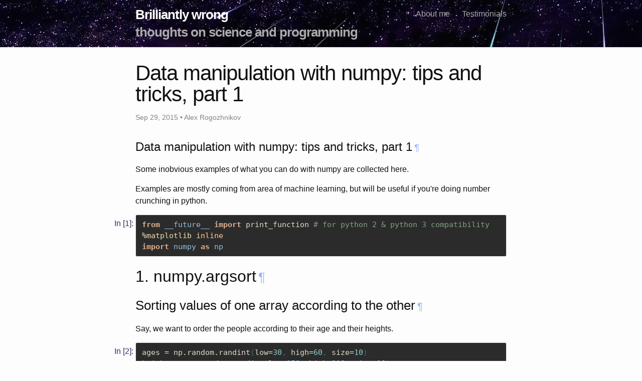

--- FILE ---
content_type: text/html; charset=utf-8
request_url: http://arogozhnikov.github.io/2015/09/29/NumpyTipsAndTricks1.html
body_size: 343369
content:
<!DOCTYPE html>
<html>

  <head>
  <meta charset="utf-8">
  <meta http-equiv="X-UA-Compatible" content="IE=edge">
  <meta name="viewport" content="width=820, initial-scale=0.5">

  <title>Data manipulation with numpy: tips and tricks, part 1</title>
  <meta name="description" content="Data manipulation with numpy: tips and tricks, part 1&#182;Some inobvious examples of what you can do with numpy are collected here.Examples are mostly comin...">



  <link rel="stylesheet" href="/css/main.css">
  <!--<link rel="stylesheet" href="/css/alex.css">-->

  <link rel="canonical" href="https://arogozhnikov.github.io/2015/09/29/NumpyTipsAndTricks1.html">
  <link rel="alternate" type="application/rss+xml" title="Brilliantly wrong" href="https://arogozhnikov.github.io/feed.xml" />
  <link rel="icon" type="image/png" sizes="32x32" href="/images/favicon-32x32.png">
  <link rel="icon" type="image/png" sizes="96x96" href="/images/favicon-96x96.png">

  <link rel="stylesheet" href="/scripts/external_scripts/katex/katex.min.css">
  <script src="/scripts/external_scripts/katex/katex.min.js"></script>
  <script src="/scripts/external_scripts/katex/contrib/auto-render.min.js"></script>
  <script>
    // can be filled along the way
    var tex_macros = {};

    var options = {
        delimiters: [
            {left: "$$", right: "$$", display: true},
            {left: "\\[", right: "\\]", display: true},
            {left: "\\(", right: "\\)", display: false},
            {left: "`$", right: "$`", display: false},
            {left: "$", right: "$", display: false}
        ],
        macros: tex_macros // I am not sure this is actually working
    };
    document.addEventListener("DOMContentLoaded", function() {
      renderMathInElement(document.body, options);
    });
  </script>
</head>


  <body>

    <header class="site-header">

  <div class="wrapper">

    <a class="site-title" style="line-height: 35px; font-weight: bold; padding: 12px 0px; color: white;"
      href="/">Brilliantly wrong
      <span style="margin: 0px; line-height: 0px; color: #AAA;"><br />thoughts on science and programming</span>
    </a>



    <nav class="site-nav">
      <a href="#" class="menu-icon">
        <svg viewBox="0 0 18 15">
          <path fill="#424242" d="M18,1.484c0,0.82-0.665,1.484-1.484,1.484H1.484C0.665,2.969,0,2.304,0,1.484l0,0C0,0.665,0.665,0,1.484,0 h15.031C17.335,0,18,0.665,18,1.484L18,1.484z"/>
          <path fill="#424242" d="M18,7.516C18,8.335,17.335,9,16.516,9H1.484C0.665,9,0,8.335,0,7.516l0,0c0-0.82,0.665-1.484,1.484-1.484 h15.031C17.335,6.031,18,6.696,18,7.516L18,7.516z"/>
          <path fill="#424242" d="M18,13.516C18,14.335,17.335,15,16.516,15H1.484C0.665,15,0,14.335,0,13.516l0,0 c0-0.82,0.665-1.484,1.484-1.484h15.031C17.335,12.031,18,12.696,18,13.516L18,13.516z"/>
        </svg>
      </a>

      <div class="trigger">
        <a class="page-link" href="/about/">About me</a>
        <a class="page-link" href="/my-testimonials/">Testimonials</a>
      </div>
    </nav>

  </div>

</header>

    <div class="page-content">
      <div class="wrapper">
        <div class="post">

  <header class="post-header">
    <h1 class="post-title">Data manipulation with numpy: tips and tricks, part 1</h1>
    <p class="post-meta">Sep 29, 2015 • Alex Rogozhnikov</p>
  </header>

  <article class="post-content">
    <div class="cell border-box-sizing text_cell rendered">
<div class="prompt input_prompt">
</div>
<div class="inner_cell">
<div class="text_cell_render border-box-sizing rendered_html">
<h1 id="Data-manipulation-with-numpy:-tips-and-tricks,-part-1">Data manipulation with numpy: tips and tricks, part 1<a class="anchor-link" href="#Data-manipulation-with-numpy:-tips-and-tricks,-part-1">&#182;</a></h1><p>Some inobvious examples of what you can do with numpy are collected here.</p>
<p>Examples are mostly coming from area of machine learning, but will be useful if you're doing number crunching in python.</p>

</div>
</div>
</div>
<div class="cell border-box-sizing code_cell rendered">
<div class="input">
<div class="prompt input_prompt">In&nbsp;[1]:</div>
<div class="inner_cell">
    <div class="input_area">
<div class=" highlight hl-ipython2"><pre><span class="kn">from</span> <span class="nn">__future__</span> <span class="kn">import</span> <span class="n">print_function</span> <span class="c"># for python 2 &amp; python 3 compatibility</span>
<span class="o">%</span><span class="k">matplotlib</span> inline
<span class="kn">import</span> <span class="nn">numpy</span> <span class="kn">as</span> <span class="nn">np</span>
</pre></div>

</div>
</div>
</div>

</div>
<div class="cell border-box-sizing text_cell rendered">
<div class="prompt input_prompt">
</div>
<div class="inner_cell">
<div class="text_cell_render border-box-sizing rendered_html">
<h2 id="1.-numpy.argsort">1. numpy.argsort<a class="anchor-link" href="#1.-numpy.argsort">&#182;</a></h2>
</div>
</div>
</div>
<div class="cell border-box-sizing text_cell rendered">
<div class="prompt input_prompt">
</div>
<div class="inner_cell">
<div class="text_cell_render border-box-sizing rendered_html">
<h3 id="Sorting-values-of-one-array-according-to-the-other">Sorting values of one array according to the other<a class="anchor-link" href="#Sorting-values-of-one-array-according-to-the-other">&#182;</a></h3><p>Say, we want to order the people according to their age and their heights.</p>

</div>
</div>
</div>
<div class="cell border-box-sizing code_cell rendered">
<div class="input">
<div class="prompt input_prompt">In&nbsp;[2]:</div>
<div class="inner_cell">
    <div class="input_area">
<div class=" highlight hl-ipython2"><pre><span class="n">ages</span> <span class="o">=</span> <span class="n">np</span><span class="o">.</span><span class="n">random</span><span class="o">.</span><span class="n">randint</span><span class="p">(</span><span class="n">low</span><span class="o">=</span><span class="mi">30</span><span class="p">,</span> <span class="n">high</span><span class="o">=</span><span class="mi">60</span><span class="p">,</span> <span class="n">size</span><span class="o">=</span><span class="mi">10</span><span class="p">)</span>
<span class="n">heights</span> <span class="o">=</span> <span class="n">np</span><span class="o">.</span><span class="n">random</span><span class="o">.</span><span class="n">randint</span><span class="p">(</span><span class="n">low</span><span class="o">=</span><span class="mi">150</span><span class="p">,</span> <span class="n">high</span><span class="o">=</span><span class="mi">210</span><span class="p">,</span> <span class="n">size</span><span class="o">=</span><span class="mi">10</span><span class="p">)</span>

<span class="k">print</span><span class="p">(</span><span class="n">ages</span><span class="p">)</span>
<span class="k">print</span><span class="p">(</span><span class="n">heights</span><span class="p">)</span>
</pre></div>

</div>
</div>
</div>

<div class="output_wrapper">
<div class="output">


<div class="output_area"><div class="prompt"></div>
<div class="output_subarea output_stream output_stdout output_text">
<pre>[49 45 44 52 44 57 46 49 31 50]
[209 183 202 188 205 179 209 187 156 209]
</pre>
</div>
</div>

</div>
</div>

</div>
<div class="cell border-box-sizing code_cell rendered">
<div class="input">
<div class="prompt input_prompt">In&nbsp;[3]:</div>
<div class="inner_cell">
    <div class="input_area">
<div class=" highlight hl-ipython2"><pre><span class="n">sorter</span> <span class="o">=</span> <span class="n">np</span><span class="o">.</span><span class="n">argsort</span><span class="p">(</span><span class="n">ages</span><span class="p">)</span>
<span class="k">print</span><span class="p">(</span><span class="n">ages</span><span class="p">[</span><span class="n">sorter</span><span class="p">])</span>
<span class="k">print</span><span class="p">(</span><span class="n">heights</span><span class="p">[</span><span class="n">sorter</span><span class="p">])</span>
</pre></div>

</div>
</div>
</div>

<div class="output_wrapper">
<div class="output">


<div class="output_area"><div class="prompt"></div>
<div class="output_subarea output_stream output_stdout output_text">
<pre>[31 44 44 45 46 49 49 50 52 57]
[156 202 205 183 209 209 187 209 188 179]
</pre>
</div>
</div>

</div>
</div>

</div>
<div class="cell border-box-sizing text_cell rendered">
<div class="prompt input_prompt">
</div>
<div class="inner_cell">
<div class="text_cell_render border-box-sizing rendered_html">
<p>once you computed permutation, you can apply it many times - this is fast.</p>
<p>Frequently to solve this problem people use sorted(zip(ages, heights)), which is much slower (10-20 times slower on large arrays).</p>

</div>
</div>
</div>
<div class="cell border-box-sizing text_cell rendered">
<div class="prompt input_prompt">
</div>
<div class="inner_cell">
<div class="text_cell_render border-box-sizing rendered_html">
<h3 id="Computing-inverse-of-permutation">Computing inverse of permutation<a class="anchor-link" href="#Computing-inverse-of-permutation">&#182;</a></h3><p>permutations in numpy are simply arrays:</p>

</div>
</div>
</div>
<div class="cell border-box-sizing code_cell rendered">
<div class="input">
<div class="prompt input_prompt">In&nbsp;[4]:</div>
<div class="inner_cell">
    <div class="input_area">
<div class=" highlight hl-ipython2"><pre><span class="n">permutation</span> <span class="o">=</span> <span class="n">np</span><span class="o">.</span><span class="n">random</span><span class="o">.</span><span class="n">permutation</span><span class="p">(</span><span class="mi">10</span><span class="p">)</span>
<span class="n">original</span> <span class="o">=</span> <span class="n">np</span><span class="o">.</span><span class="n">array</span><span class="p">(</span><span class="nb">list</span><span class="p">(</span><span class="s">&#39;abcdefghij&#39;</span><span class="p">))</span>

<span class="k">print</span><span class="p">(</span><span class="n">permutation</span><span class="p">)</span>
<span class="k">print</span><span class="p">(</span><span class="n">original</span><span class="p">)</span>
<span class="k">print</span><span class="p">(</span><span class="n">original</span><span class="p">[</span><span class="n">permutation</span><span class="p">])</span>
</pre></div>

</div>
</div>
</div>

<div class="output_wrapper">
<div class="output">


<div class="output_area"><div class="prompt"></div>
<div class="output_subarea output_stream output_stdout output_text">
<pre>[1 7 4 9 2 8 0 5 6 3]
[&apos;a&apos; &apos;b&apos; &apos;c&apos; &apos;d&apos; &apos;e&apos; &apos;f&apos; &apos;g&apos; &apos;h&apos; &apos;i&apos; &apos;j&apos;]
[&apos;b&apos; &apos;h&apos; &apos;e&apos; &apos;j&apos; &apos;c&apos; &apos;i&apos; &apos;a&apos; &apos;f&apos; &apos;g&apos; &apos;d&apos;]
</pre>
</div>
</div>

</div>
</div>

</div>
<div class="cell border-box-sizing text_cell rendered">
<div class="prompt input_prompt">
</div>
<div class="inner_cell">
<div class="text_cell_render border-box-sizing rendered_html">
<p><strong>Inverse permutation</strong> is computed using numpy.argsort (again!)</p>

</div>
</div>
</div>
<div class="cell border-box-sizing code_cell rendered">
<div class="input">
<div class="prompt input_prompt">In&nbsp;[5]:</div>
<div class="inner_cell">
    <div class="input_area">
<div class=" highlight hl-ipython2"><pre><span class="n">inverse_permutation</span> <span class="o">=</span> <span class="n">np</span><span class="o">.</span><span class="n">argsort</span><span class="p">(</span><span class="n">permutation</span><span class="p">)</span>

<span class="k">print</span><span class="p">(</span><span class="n">original</span><span class="p">[</span><span class="n">permutation</span><span class="p">][</span><span class="n">inverse_permutation</span><span class="p">])</span>
</pre></div>

</div>
</div>
</div>

<div class="output_wrapper">
<div class="output">


<div class="output_area"><div class="prompt"></div>
<div class="output_subarea output_stream output_stdout output_text">
<pre>[&apos;a&apos; &apos;b&apos; &apos;c&apos; &apos;d&apos; &apos;e&apos; &apos;f&apos; &apos;g&apos; &apos;h&apos; &apos;i&apos; &apos;j&apos;]
</pre>
</div>
</div>

</div>
</div>

</div>
<div class="cell border-box-sizing text_cell rendered">
<div class="prompt input_prompt">
</div>
<div class="inner_cell">
<div class="text_cell_render border-box-sizing rendered_html">
<p><strong>This is true because of two facts</strong>:</p>
<ol>
<li><p>indexing operation is associative (dramatically simple and interesting fact):</p>

<pre><code>a[b][c] = a[b[c]]</code></pre>
<p>provided that <code>a</code>, <code>b</code>, <code>c</code> are 1-dimensional arrays</p>
</li>
<li><p>`permutation[inverse_permutation] is identical permutation:</p>
</li>
</ol>

</div>
</div>
</div>
<div class="cell border-box-sizing code_cell rendered">
<div class="input">
<div class="prompt input_prompt">In&nbsp;[6]:</div>
<div class="inner_cell">
    <div class="input_area">
<div class=" highlight hl-ipython2"><pre><span class="n">permutation</span><span class="p">[</span><span class="n">inverse_permutation</span><span class="p">]</span>
</pre></div>

</div>
</div>
</div>

<div class="output_wrapper">
<div class="output">


<div class="output_area"><div class="prompt output_prompt">Out[6]:</div>


<div class="output_text output_subarea output_execute_result">
<pre>array([0, 1, 2, 3, 4, 5, 6, 7, 8, 9])</pre>
</div>

</div>

</div>
</div>

</div>
<div class="cell border-box-sizing text_cell rendered">
<div class="prompt input_prompt">
</div>
<div class="inner_cell">
<div class="text_cell_render border-box-sizing rendered_html">
<h3 id="Even-faster-inverse-permutation">Even faster inverse permutation<a class="anchor-link" href="#Even-faster-inverse-permutation">&#182;</a></h3><p>As was said, numpy.argsort returns inverse permutation, but it takes $O(n \log(n))$ time, while computing inverse permutation should take $O(n)$.</p>
<p>This optimal way can be written in numpy.</p>

</div>
</div>
</div>
<div class="cell border-box-sizing code_cell rendered">
<div class="input">
<div class="prompt input_prompt">In&nbsp;[7]:</div>
<div class="inner_cell">
    <div class="input_area">
<div class=" highlight hl-ipython2"><pre><span class="k">print</span><span class="p">(</span><span class="n">np</span><span class="o">.</span><span class="n">argsort</span><span class="p">(</span><span class="n">permutation</span><span class="p">))</span>

<span class="n">inverse_permutation</span> <span class="o">=</span> <span class="n">np</span><span class="o">.</span><span class="n">empty</span><span class="p">(</span><span class="nb">len</span><span class="p">(</span><span class="n">permutation</span><span class="p">),</span> <span class="n">dtype</span><span class="o">=</span><span class="n">np</span><span class="o">.</span><span class="n">int</span><span class="p">)</span>
<span class="n">inverse_permutation</span><span class="p">[</span><span class="n">permutation</span><span class="p">]</span> <span class="o">=</span> <span class="n">np</span><span class="o">.</span><span class="n">arange</span><span class="p">(</span><span class="nb">len</span><span class="p">(</span><span class="n">permutation</span><span class="p">))</span>
<span class="k">print</span><span class="p">(</span><span class="n">inverse_permutation</span><span class="p">)</span>
</pre></div>

</div>
</div>
</div>

<div class="output_wrapper">
<div class="output">


<div class="output_area"><div class="prompt"></div>
<div class="output_subarea output_stream output_stdout output_text">
<pre>[6 0 4 9 2 7 8 1 5 3]
[6 0 4 9 2 7 8 1 5 3]
</pre>
</div>
</div>

</div>
</div>

</div>
<div class="cell border-box-sizing text_cell rendered">
<div class="prompt input_prompt">
</div>
<div class="inner_cell">
<div class="text_cell_render border-box-sizing rendered_html">
<h3 id="Computing-order-of-elements-in-array">Computing order of elements in array<a class="anchor-link" href="#Computing-order-of-elements-in-array">&#182;</a></h3><p>frequently it is important to compute order of each value in array.</p>
<p>In other words, for each element in array we want to find the number of elements smaller than given.</p>

</div>
</div>
</div>
<div class="cell border-box-sizing code_cell rendered">
<div class="input">
<div class="prompt input_prompt">In&nbsp;[8]:</div>
<div class="inner_cell">
    <div class="input_area">
<div class=" highlight hl-ipython2"><pre><span class="n">data</span> <span class="o">=</span> <span class="n">np</span><span class="o">.</span><span class="n">random</span><span class="o">.</span><span class="n">random</span><span class="p">(</span><span class="mi">10</span><span class="p">)</span>

<span class="k">print</span><span class="p">(</span><span class="n">data</span><span class="p">)</span>
<span class="k">print</span><span class="p">(</span><span class="n">np</span><span class="o">.</span><span class="n">argsort</span><span class="p">(</span><span class="n">np</span><span class="o">.</span><span class="n">argsort</span><span class="p">(</span><span class="n">data</span><span class="p">)))</span>
</pre></div>

</div>
</div>
</div>

<div class="output_wrapper">
<div class="output">


<div class="output_area"><div class="prompt"></div>
<div class="output_subarea output_stream output_stdout output_text">
<pre>[ 0.69378073  0.47532658  0.11610735  0.89700047  0.04700985  0.24701576
  0.29017543  0.27857828  0.62900998  0.08187479]
[8 6 2 9 0 3 5 4 7 1]
</pre>
</div>
</div>

</div>
</div>

</div>
<div class="cell border-box-sizing text_cell rendered">
<div class="prompt input_prompt">
</div>
<div class="inner_cell">
<div class="text_cell_render border-box-sizing rendered_html">
<p><strong>NB:</strong> there is scipy function which does the same, but it's more general and faster, so prefer using it:</p>

</div>
</div>
</div>
<div class="cell border-box-sizing code_cell rendered">
<div class="input">
<div class="prompt input_prompt">In&nbsp;[9]:</div>
<div class="inner_cell">
    <div class="input_area">
<div class=" highlight hl-ipython2"><pre><span class="kn">from</span> <span class="nn">scipy.stats</span> <span class="kn">import</span> <span class="n">rankdata</span>
<span class="n">rankdata</span><span class="p">(</span><span class="n">data</span><span class="p">)</span> <span class="o">-</span> <span class="mi">1</span>
</pre></div>

</div>
</div>
</div>

<div class="output_wrapper">
<div class="output">


<div class="output_area"><div class="prompt output_prompt">Out[9]:</div>


<div class="output_text output_subarea output_execute_result">
<pre>array([ 8.,  6.,  2.,  9.,  0.,  3.,  5.,  4.,  7.,  1.])</pre>
</div>

</div>

</div>
</div>

</div>
<div class="cell border-box-sizing text_cell rendered">
<div class="prompt input_prompt">
</div>
<div class="inner_cell">
<div class="text_cell_render border-box-sizing rendered_html">
<h3 id="IronTransform-(flattener-of-distribution)">IronTransform (flattener of distribution)<a class="anchor-link" href="#IronTransform-(flattener-of-distribution)">&#182;</a></h3><p>Sometimes you need to write monotonic tranformation, which turns one distribution into uniform.</p>
<p>This method is useful to compare distributions or to work with distributions with heavy tails or strange shape.</p>

</div>
</div>
</div>
<div class="cell border-box-sizing code_cell rendered">
<div class="input">
<div class="prompt input_prompt">In&nbsp;[10]:</div>
<div class="inner_cell">
    <div class="input_area">
<div class=" highlight hl-ipython2"><pre><span class="k">class</span> <span class="nc">IronTransform</span><span class="p">:</span>
    <span class="k">def</span> <span class="nf">fit</span><span class="p">(</span><span class="bp">self</span><span class="p">,</span> <span class="n">data</span><span class="p">,</span> <span class="n">weights</span><span class="p">):</span>
        <span class="n">weights</span> <span class="o">=</span> <span class="n">weights</span> <span class="o">/</span> <span class="n">weights</span><span class="o">.</span><span class="n">sum</span><span class="p">()</span>
        <span class="n">sorter</span> <span class="o">=</span> <span class="n">np</span><span class="o">.</span><span class="n">argsort</span><span class="p">(</span><span class="n">data</span><span class="p">)</span>
        <span class="bp">self</span><span class="o">.</span><span class="n">x</span> <span class="o">=</span> <span class="n">data</span><span class="p">[</span><span class="n">sorter</span><span class="p">]</span>
        <span class="bp">self</span><span class="o">.</span><span class="n">y</span> <span class="o">=</span> <span class="n">np</span><span class="o">.</span><span class="n">cumsum</span><span class="p">(</span><span class="n">weights</span><span class="p">[</span><span class="n">sorter</span><span class="p">])</span>
        <span class="k">return</span> <span class="bp">self</span>
        
    <span class="k">def</span> <span class="nf">transform</span><span class="p">(</span><span class="bp">self</span><span class="p">,</span> <span class="n">data</span><span class="p">):</span>
        <span class="k">return</span> <span class="n">np</span><span class="o">.</span><span class="n">interp</span><span class="p">(</span><span class="n">data</span><span class="p">,</span> <span class="bp">self</span><span class="o">.</span><span class="n">x</span><span class="p">,</span> <span class="bp">self</span><span class="o">.</span><span class="n">y</span><span class="p">)</span>
</pre></div>

</div>
</div>
</div>

</div>
<div class="cell border-box-sizing text_cell rendered">
<div class="prompt input_prompt">
</div>
<div class="inner_cell">
<div class="text_cell_render border-box-sizing rendered_html">
<p>Let's apply <strong>Iron</strong> transformation to data</p>

</div>
</div>
</div>
<div class="cell border-box-sizing code_cell rendered">
<div class="input">
<div class="prompt input_prompt">In&nbsp;[11]:</div>
<div class="inner_cell">
    <div class="input_area">
<div class=" highlight hl-ipython2"><pre><span class="n">sig_pred</span> <span class="o">=</span> <span class="n">np</span><span class="o">.</span><span class="n">random</span><span class="o">.</span><span class="n">normal</span><span class="p">(</span><span class="n">size</span><span class="o">=</span><span class="mi">10000</span><span class="p">)</span> <span class="o">+</span> <span class="mi">1</span>
<span class="n">bck_pred</span> <span class="o">=</span> <span class="n">np</span><span class="o">.</span><span class="n">random</span><span class="o">.</span><span class="n">normal</span><span class="p">(</span><span class="n">size</span><span class="o">=</span><span class="mi">10000</span><span class="p">)</span> <span class="o">-</span> <span class="mi">1</span>
</pre></div>

</div>
</div>
</div>

</div>
<div class="cell border-box-sizing code_cell rendered">
<div class="input">
<div class="prompt input_prompt">In&nbsp;[12]:</div>
<div class="inner_cell">
    <div class="input_area">
<div class=" highlight hl-ipython2"><pre><span class="kn">from</span> <span class="nn">matplotlib</span> <span class="kn">import</span> <span class="n">pyplot</span> <span class="k">as</span> <span class="n">plt</span>
<span class="n">plt</span><span class="o">.</span><span class="n">figure</span><span class="p">()</span>
<span class="n">plt</span><span class="o">.</span><span class="n">hist</span><span class="p">(</span><span class="n">sig_pred</span><span class="p">,</span> <span class="n">bins</span><span class="o">=</span><span class="mi">30</span><span class="p">,</span> <span class="n">alpha</span><span class="o">=</span><span class="mf">0.5</span><span class="p">)</span>
<span class="n">plt</span><span class="o">.</span><span class="n">hist</span><span class="p">(</span><span class="n">bck_pred</span><span class="p">,</span> <span class="n">bins</span><span class="o">=</span><span class="mi">30</span><span class="p">,</span> <span class="n">alpha</span><span class="o">=</span><span class="mf">0.5</span><span class="p">)</span>
<span class="n">plt</span><span class="o">.</span><span class="n">show</span><span class="p">()</span>
</pre></div>

</div>
</div>
</div>

<div class="output_wrapper">
<div class="output">


<div class="output_area"><div class="prompt"></div>


<div class="output_png output_subarea ">
<img src="[data-uri]
AAALEgAACxIB0t1+/AAAFl1JREFUeJzt3X2MXNd53/HvY5EyrcTRVg1KvZDIqgUFmIolx3EkNUGa
aa0IhJCK+qOQZMCuNhYKNIxfGBR2SBu1lzDAWnar0G2hAI0th04iOaxjEAogsGJtTxCikUZvlGTR
qiQDU2k34EqwtLZUdLV8efrHXq1G3Jkhd3Z3ZnfO9wMQvPece2eeAbm/uXvuvedGZiJJGm7vGnQB
kqSVZ9hLUgEMe0kqgGEvSQUw7CWpAIa9JBWga9hHxD0RMRURT7e0fTUifhQRT0bEdyPiwpa+3RHx
fEQ8GxE3tLT/akQ8XfV9bWU+iiSpk7Md2X8T2HZG24PAlZl5NfAcsBsgIrYCtwJbq33ujoio9vlj
4I7M3AJsiYgzX1OStIK6hn1m/i3w2hlthzPzdLX6MLCpWt4O3JeZJzKzCbwAXBsRlwDvzcxGtd23
gJuXqX5J0jlY6pj9x4EHquVLgYmWvgngsjbtk1W7JKlPeg77iPg8MJuZ9y5jPZKkFbCul50iYgy4
EfhwS/MksLllfRNzR/STvD3U81b7ZIfXdaIeSepBZka3/kUf2VcnVz8DbM/MmZau+4HbIuL8iLgc
2AI0MvM48LOIuLY6Yfsx4GCXgof2zxe/+MWB1+Bn8/P5+Ybvz7noemQfEfcBvwX8YkS8BHyRuatv
zgcOVxfb/F1m7sjMYxFxADgGnAR25NtV7AD+FHgP8EBmHjqn6iRJy6Jr2GfmR9o039Nl+73A3jbt
jwHvX3R1kqRl4R20fVSr1QZdwooZ5s8Gfr61btg/37mIcx3v6YeIyNVUjyStBRFBLvcJWknS2mPY
S1IBDHtJKoBhL0kFMOwlqQCGvSQVwLCXpAIY9pJUAMNekgpg2EtSAQx7SSqAYS9JBTDsJakAhr0k
FcCwl6QCGPaSVADDXpIKYNhLUgEMe0kqgGEvSQUw7CWpAIa9JBVg3aALkEqyc+c409Pt+0ZGYN++
8b7Wo3IY9lIfTU/D6Oh4275ms327tBwMe2mVaDQeYmxsvGO/R/5aCsNeWiVmZzd0POoHj/y1NF1P
0EbEPRExFRFPt7RdFBGHI+K5iHgwIkZa+nZHxPMR8WxE3NDS/qsR8XTV97WV+SiSpE7OdjXON4Ft
Z7TtAg5n5hXA96p1ImIrcCuwtdrn7oiIap8/Bu7IzC3Alog48zUlSSuoa9hn5t8Cr53RfBOwv1re
D9xcLW8H7svME5nZBF4Aro2IS4D3Zmaj2u5bLftIkvqgl+vsN2bmVLU8BWysli8FJlq2mwAua9M+
WbVLkvpkSTdVZWYCuUy1SJJWSC9X40xFxMWZebwaonm5ap8ENrdst4m5I/rJarm1fbLTi4+Pj88v
12o1arVaDyVKw6fbpZlellmWer1OvV5f1D69hP39wO3AndXfB1va742Iu5gbptkCNDIzI+JnEXEt
0AA+BvznTi/eGvaS3tbt0kwvyyzLmQfCe/bsOes+XcM+Iu4Dfgv4xYh4CfgC8GXgQETcATSBWwAy
81hEHACOASeBHdUwD8AO4E+B9wAPZOahRXwuSdISdQ37zPxIh67rO2y/F9jbpv0x4P2Lrk6StCyc
9VKSCmDYS1IBDHtJKoBhL0kFMOwlqQCGvSQVwLCXpAIY9pJUAJ9UpVVh566dTM8sfBL3yIYR9n15
36L2Odt+UokMe60K0zPTjN48uqD9wO4DjO0ca7tP47EGt3zplrZ9zYPN5StOGgKGvVa12Zht+yUA
cKRxpL/FSGuYY/aSVADDXpIKYNhLUgEMe0kqgGEvSQXwahxpCPh8Wp2NYS8NAZ9Pq7NxGEeSCuCR
vYZS4+FG2ztv+zGNws6d40y3n8WBRuMoo6Mr+vZSW4a9hlKnO2/7MY3C9DQdh1SOHLl5xd9fasdh
HEkqgGEvSQUw7CWpAIa9JBXAsJekAhj2klQAw16SCmDYS1IBeg77iNgdEc9ExNMRcW9EvDsiLoqI
wxHxXEQ8GBEjZ2z/fEQ8GxE3LE/5kqRz0VPYR8Qo8G+AD2bm+4HzgNuAXcDhzLwC+F61TkRsBW4F
tgLbgLsjwt8qJKlPeg3cnwEngAsiYh1wAfD3wE3A/mqb/cBb94ZvB+7LzBOZ2QReAK7ptWhJ0uL0
FPaZ+Srwn4AXmQv56cw8DGzMzKlqsylgY7V8KTDR8hITwGU9VSxJWrSeJkKLiH8C7ARGgZ8C/z0i
Ptq6TWZmRGSXl2nbNz4+Pr9cq9Wo1Wq9lChJQ6ter1Ov1xe1T6+zXn4I+F+Z+ROAiPgu8E+B4xFx
cWYej4hLgJer7SeBzS37b6raFmgNew2Xnbt2Mj3Tfu7fxmONtrNUSlrozAPhPXv2nHWfXsP+WeDf
R8R7gBngeqAB/F/gduDO6u+D1fb3A/dGxF3MDd9sqbZXQaZnpjsG+pHGkf4WIxWmp7DPzCcj4lvA
o8Bp4HHgvwHvBQ5ExB1AE7il2v5YRBwAjgEngR2Z2W2IR5K0jHp+eElmfgX4yhnNrzJ3lN9u+73A
3l7fT5LUO59UpaJ0elwh9OeRhdKgGPYqSqfHFcK5P7Kw2zNmwefManUy7KVF6vaMWfA5s1qdnLJA
kgpg2EtSAQx7SSqAYS9JBTDsJakAhr0kFcCwl6QCeJ29NOQajYcYGxvv2D8yAvv2de7XcDDspSE3
O7uh601gzWbnPg0Ph3EkqQCGvSQVwLCXpAIY9pJUAMNekgpg2EtSAbz0Ustq566dTM+0f7JH47FG
xweHSFpZhr2W1fTMdMdAP9I40t9iJM1zGEeSCmDYS1IBDHtJKoBhL0kFMOwlqQCGvSQVwLCXpAIY
9pJUgJ5vqoqIEeDrwJVAAr8LPA/8JfBLQBO4JTOnq+13Ax8HTgGfyswHl1S5tMwaDzcY2zk2t9w4
yuzsXPv5pzdwzVXb3t6ucZTR0f7XJy3FUu6g/RrwQGb+q4hYB/wc8HngcGZ+JSL+ENgF7IqIrcCt
wFbgMuB/RsQVmXl6ifVLy2Y2Zufv/j1Kk380UgNgut58x5Oejhy5uf/FSUvU0zBORFwI/GZm3gOQ
mScz86fATcD+arP9wFs/FduB+zLzRGY2gReAa5ZSuCTp3PU6Zn858EpEfDMiHo+IP4mInwM2ZuZU
tc0UsLFavhSYaNl/grkjfElSH/Q6jLMO+CDwicx8JCL2MTdkMy8zMyKyy2u07RsfH59frtVq1Gq1
HkuUpOFUr9ep1+uL2qfXsJ8AJjLzkWr9O8Bu4HhEXJyZxyPiEuDlqn8S2Nyy/6aqbYHWsJe08hqN
hxgbG2/bNzIC+/a179PgnHkgvGfPnrPu01PYV2H+UnWS9TngeuCZ6s/twJ3V3werXe4H7o2Iu5gb
vtkCNHp5b0nLa3Z2wztOQLdqNtu3a+1ZytU4nwT+IiLOB37M3KWX5wEHIuIOqksvATLzWEQcAI4B
J4EdmdltiEeStIx6DvvMfBL4tTZd13fYfi+wt9f3kyT1zjtoJakAhr0kFcCwl6QCGPaSVADDXpIK
YNhLUgGWcp29VITJiQYH62Pz61NvPj6/voERttX2DaYwaREMe+ksTq2bZaQ2Or++/qILGLlqbn26
3hxITdJiOYwjSQUw7CWpAA7jqCc7d+1kemZ6QXvjscb8054krR6GvXoyPTPdNtSPNI70vxhJZ+Uw
jiQVwLCXpAIY9pJUAMNekgpg2EtSAQx7SSqAYS9JBfA6exXp0KE6MzPvbJuaepWDB+sATE4eZ2Sk
/3VJK8WwV5FmZmBkpPaOtvXrJ+bbXnzx2/0vSlpBDuNIUgEMe0kqgGEvSQUw7CWpAIa9JBXAq3Ek
ddRoPMTY2HjbvpER2LevfZ9WH8NeHXV6QAn4kJJSzM5uYHR0vG1fs9m+XavTksI+Is4DHgUmMvNf
RsRFwF8CvwQ0gVsyc7radjfwceAU8KnMfHAp762V1+kBJeBDSqS1Zqlj9p8GjgFZre8CDmfmFcD3
qnUiYitwK7AV2AbcHRGeL5CkPuk5cCNiE3Aj8HUgquabgP3V8n7g5mp5O3BfZp7IzCbwAnBNr+8t
SVqcpRxd/xHwGeB0S9vGzJyqlqeAjdXypcBEy3YTwGVLeG9J0iL0NGYfEb8DvJyZT0RErd02mZkR
ke363tqkXeP4+Pj8cq1Wo1Zr+/KSVKx6vU69Xl/UPr2eoP114KaIuBHYAPxCRPwZMBURF2fm8Yi4
BHi52n4S2Nyy/6aqbYHWsJckLXTmgfCePXvOuk9PwziZ+bnM3JyZlwO3Ad/PzI8B9wO3V5vdDhys
lu8HbouI8yPicmAL0OjlvSVJi7dc19m/NSTzZeBARNxBdeklQGYei4gDzF25cxLYkZndhngkScto
yWGfmX8D/E21/CpwfYft9gJ7l/p+0moyOdHgYH3sHW1Tbz7OwfoYGxhhW23fYAqTzuAdtNISnFo3
y0ht9B1t6y+6gJGrRpmuNwdSk9SONzZJUgEMe0kqgMM4GlrdHiruA8VVGsNeQ6vbQ8V9oLhK4zCO
JBXAsJekAhj2klQAw16SCmDYS1IBvBqncD5nViqDYV84nzMrlcFhHEkqgGEvSQUw7CWpAIa9JBXA
sJekAhj2klQAw16SCuB19tIK6fR82kP1nT6bVn1n2EsrpNPzaWdebX/HsrSSDHtJPWk0HmJsbLxj
/8gI7NvXuV/9ZdhL6sns7AZGR8c79jebnfvUf56glaQCGPaSVADDXpIKYNhLUgEMe0kqQE9hHxGb
I+IHEfFMRPwwIj5VtV8UEYcj4rmIeDAiRlr22R0Rz0fEsxFxw3J9AEnS2fV6ZH8C+IPMvBK4Dvj9
iHgfsAs4nJlXAN+r1omIrcCtwFZgG3B3RPhbhST1SU+Bm5nHM/NotfwG8CPgMuAmYH+12X7g5mp5
O3BfZp7IzCbwAnDNEuqWJC3Cko+uI2IU+BXgYWBjZk5VXVPAxmr5UmCiZbcJ5r4cJEl9sKQ7aCPi
54G/Aj6dma9HxHxfZmZEZJfdu/Vpme3ctZPpmYVzsjQea3R84PhacOhQnZmZhe1TU6/y08l1jIws
7JNK1HPYR8R65oL+zzLzYNU8FREXZ+bxiLgEeLlqnwQ2t+y+qWpbYHx8fH65VqtRq9V6LVEtpmem
24b6kcaR/hezjGZmYGSktqB9/foJTp3qfz16W7e5c5w3Z2nq9Tr1en1R+/QU9jF3CP8N4Fhmts7V
ej9wO3Bn9ffBlvZ7I+Iu5oZvtgCNdq/dGvbSMGo39TEM3/TH3ebOcd6cpTnzQHjPnj1n3afXI/vf
AD4KPBURT1Rtu4EvAwci4g6gCdwCkJnHIuIAcAw4CezITIdxVKR2Ux+D0x9rZfUU9pl5hM4nd6/v
sM9eYG8v7ydJWhqvdZekAhj2klQAw16SCmDYS1IBDHtJKoBhL0kF8IHjQ6TTlAiw9qdFkLQ0hv0Q
6TQlAqz9aREkLY1hr1XtlVde5eDBets+JzuTzp1hr1Xt9On2E52Bk51Ji2HYS6tIp0nSAF55/en+
FqOhYthLq0inSdIATv/4+/0tRkPFsJfUd85133+GvaS+c677/vOmKkkqgGEvSQUw7CWpAI7ZS2vE
zP97re1lmRvwrjKdnWGvgTt0qM7UVPs7ZWdm3ux/QatUvvt028syp+vNvteitcewX4M6TXi2Vic7
m5mB9esvanunbPJI/wuShpBhvwZ1mvDMyc4kdWLYS1pVut1wBd501SvDXtKq0u2GK/Cmq1556aUk
FcAje2mNm5xoMPPmG16Wqa4Me2mNO7VulvVXXcDIVaML+rwsU28x7FepYXuebLdr6Scnj/e/IKkw
hv0AnS3Qb/nSLW371uIllt2upX/xxW/3vyCpMH0N+4jYBuwDzgO+npl39vP9VxsfEC6pX/oW9hFx
HvBfgeuBSeCRiLg/M3/UrxoGrV6vU6vVBl3GimgebTL6gdFBl7FipptNRkZHB13GonU6ebuBEbbV
9s2vN5t1Rkdr/S2uR708+GSYf/bOVT+P7K8BXsjMJkBEfBvYDhj2Q8CwX506nbw988TtWgr7btfh
Hziwre0XwdGjdT7wgVrRN2T1M+wvA15qWZ8Aru3j+y/J6dOnefPNzpNyffYLn+X1E6+37Xvy0Se5
+kNXc/ShozSnm/Pt/T7ReuLECd54440Fba+99tr8+oUXXsi73tX+9otDh+rMzMwtn3my9YVHn2J6
ZGH7WzwJu7q0Pth86s3HeaPZnP8COPOofy3p9EXQbI4zOjre8csAhv/O3H6GffbxvZbda6+9xpe+
+iVmTs607W9ONLnu317Xtu9I4wijN4/SnG6+I9z7PS7/+uuvc+TIU5w8+XbbT37yOj/4wZMAvHsD
wClOzJ4HLAzuycnjXHnlbQCsXz/xjpOtp079kJGR2oL2t3gSdnVpfbD5+osuYMOrI/Prz/z5gXd8
EbQOAR2feJKLN129oG+tfEH08lsBDMcXQWT2J4Mj4jpgPDO3Veu7gdOtJ2kjYk1/IUjSoGRmdOvv
Z9ivA/438GHg74EG8JGSTtBK0qD0bRgnM09GxCeA/8HcpZffMOglqT/6dmQvSRqcVTfrZUR8MiJ+
FBE/jIihvOkqIv5dRJyOiIsGXctyioivVv92T0bEdyPiwkHXtBwiYltEPBsRz0fEHw66nuUUEZsj
4gcR8Uz1M/epQde03CLivIh4IiL+etC1LLeIGImI71Q/d8eqc6Ntraqwj4h/DtwEXJWZvwz8xwGX
tOwiYjPw28D/GXQtK+BB4MrMvBp4Dtg94HqWrOVmwG3AVuAjEfG+wVa1rE4Af5CZVwLXAb8/ZJ8P
4NPAMdb4FYEdfA14IDPfB1xFl/uWVlXYA78H/IfMPAGQma8MuJ6VcBfw2UEXsRIy83Bmnq5WHwY2
DbKeZTJ/M2D1//KtmwGHQmYez8yj1fIbzIXFpYOtavlExCbgRuDrQNerVdaa6jfn38zMe2DuvGhm
/rTT9qst7LcA/ywiHoqIekR8aNAFLaeI2A5MZOZTg66lDz4OPDDoIpZBu5sBLxtQLSsqIkaBX2Hu
i3pY/BHwGeD02TZcgy4HXomIb0bE4xHxJxFxQaeN+z7rZUQcBi5u0/V55ur5B5l5XUT8GnAA+Mf9
rG+pzvL5dgM3tG7el6KWUZfP97nM/Otqm88Ds5l5b1+LWxnD+Kv/AhHx88B3gE9XR/hrXkT8DvBy
Zj4REbVB17MC1gEfBD6RmY9ExD5gF/CFThv3VWb+dqe+iPg94LvVdo9UJzH/YWb+pG8FLlGnzxcR
v8zcN/GTEQFzQxyPRcQ1mflyH0tckm7/fgARMcbcr80f7ktBK28S2Nyyvpm5o/uhERHrgb8C/jwz
Dw66nmX068BNEXEjsAH4hYj4Vmb+6wHXtVwmmBspeKRa/w5zYd/WahvGOQj8C4CIuAI4fy0FfTeZ
+cPM3JiZl2fm5cz9Q31wLQX92VRTWH8G2J6Z7eeVWHseBbZExGhEnA/cCtw/4JqWTcwdeXwDOJaZ
q3++g0XIzM9l5ubq5+024PtDFPRk5nHgpSorYW5G4Wc6bb/aHl5yD3BPRDwNzAJD8w/TxjAOD/wX
4HzgcPXby99l5o7BlrQ0BdwM+BvAR4GnIuKJqm13Zh4aYE0rZRh/5j4J/EV1IPJj4Hc7behNVZJU
gNU2jCNJWgGGvSQVwLCXpAIY9pJUAMNekgpg2EtSAQx7SSqAYS9JBfj/fSshf8hMfUYAAAAASUVO
RK5CYII=
"
>
</div>

</div>

</div>
</div>

</div>
<div class="cell border-box-sizing text_cell rendered">
<div class="prompt input_prompt">
</div>
<div class="inner_cell">
<div class="text_cell_render border-box-sizing rendered_html">
<p>Now we can see that <strong>IronTransform</strong> actually was able to turn signal distribution to uniform:</p>

</div>
</div>
</div>
<div class="cell border-box-sizing code_cell rendered">
<div class="input">
<div class="prompt input_prompt">In&nbsp;[13]:</div>
<div class="inner_cell">
    <div class="input_area">
<div class=" highlight hl-ipython2"><pre><span class="n">iron</span> <span class="o">=</span> <span class="n">IronTransform</span><span class="p">()</span><span class="o">.</span><span class="n">fit</span><span class="p">(</span><span class="n">sig_pred</span><span class="p">,</span> <span class="n">weights</span><span class="o">=</span><span class="n">np</span><span class="o">.</span><span class="n">ones</span><span class="p">(</span><span class="nb">len</span><span class="p">(</span><span class="n">sig_pred</span><span class="p">)))</span>

<span class="n">plt</span><span class="o">.</span><span class="n">figure</span><span class="p">()</span>
<span class="n">plt</span><span class="o">.</span><span class="n">hist</span><span class="p">(</span><span class="n">iron</span><span class="o">.</span><span class="n">transform</span><span class="p">(</span><span class="n">sig_pred</span><span class="p">),</span> <span class="n">bins</span><span class="o">=</span><span class="mi">30</span><span class="p">,</span> <span class="n">alpha</span><span class="o">=</span><span class="mf">0.5</span><span class="p">)</span>
<span class="n">plt</span><span class="o">.</span><span class="n">hist</span><span class="p">(</span><span class="n">iron</span><span class="o">.</span><span class="n">transform</span><span class="p">(</span><span class="n">bck_pred</span><span class="p">),</span> <span class="n">bins</span><span class="o">=</span><span class="mi">30</span><span class="p">,</span> <span class="n">alpha</span><span class="o">=</span><span class="mf">0.5</span><span class="p">)</span>
<span class="n">plt</span><span class="o">.</span><span class="n">show</span><span class="p">()</span>
</pre></div>

</div>
</div>
</div>

<div class="output_wrapper">
<div class="output">


<div class="output_area"><div class="prompt"></div>


<div class="output_png output_subarea ">
<img src="[data-uri]
AAALEgAACxIB0t1+/AAAFPBJREFUeJzt3W+QXfV93/H3xwjGkGArDB4BkjxLW5GxPBjZTCw3TibX
U8qoHheYdAZIGwqpptOp2sTpg7aQB8F6UMV+0gLTgWQc2xJ2gkdjNypJGIxMfNO4jVEggLFlFZRG
Y3ZtLf6HwWBACt8+2CNxo+zq3pV27672937NaPQ7v/M7537Pmb3ns+fPvZuqQpLUnjctdQGSpKVh
AEhSowwASWqUASBJjTIAJKlRBoAkNWqkAEiyOsnnknwjyf4km5NckGRvkqeTPJRk9cD425I8k+RA
kqsH+q9M8lQ3787F2CBJ0mhGPQO4E3igqt4BvAs4ANwK7K2qy4CHu2mSbARuADYCW4C7k6Rbzz3A
1qraAGxIsmXBtkSSNC9DAyDJW4Gfr6pPAlTV0ar6IXANsKsbtgu4rmtfC9xXVUeq6hBwENic5GLg
/Kra1427d2AZSdKYjXIGcCnwnSSfSvKXST6e5CeANVU13Y2ZBtZ07UuAyYHlJ4G1s/RPdf2SpCUw
SgCsAt4D3F1V7wFeorvcc0zNfJ+E3ykhSWeQVSOMmQQmq+ovuunPAbcBh5NcVFWHu8s7z3Xzp4D1
A8uv69Yx1bUH+6dOfLEkBokkzVNVZfiov23oGUBVHQaeTXJZ13UV8HXgD4Gbu76bgT1d+37gxiTn
JLkU2ADs69bzQvcEUYCbBpY58TWb/3f77bcveQ3L5Z/7wn3hvjj5v1M1yhkAwK8Cv5fkHOCvgF8B
zgJ2J9kKHAKu7w7e+5PsBvYDR4Ft9UaF24CdwLnMPFX04ClXLkk6LSMFQFU9CfzMLLOummP8DmDH
LP2PAZfPp0BJ0uLwk8DLVK/XW+oSlg33xRvcF29wX5y+nM71o8WQpJZbTZK0nCWhFuMmsCRpZTIA
JKlRBoAkNcoAkKRGGQCS1CgDQJIaZQBIUqMMAElqlAEgSY0a9cvgxuquj981dMzmKzaz+b2bx1CN
JK1MyzIADp538KTzv/vN7/L26bePqRpJWpmWZQBcsPaCk85/+Ycvj6kSSVq5vAcgSY0yACSpUQaA
JDXKAJCkRhkAktQoA0CSGmUASFKjDABJapQBIEmNMgAkqVEGgCQ1ygCQpEYZAJLUKANAkho1UgAk
OZTkq0keT7Kv67sgyd4kTyd5KMnqgfG3JXkmyYEkVw/0X5nkqW7enQu/OZKkUY16BlBAr6reXVXv
7fpuBfZW1WXAw900STYCNwAbgS3A3UnSLXMPsLWqNgAbkmxZoO2QJM3TfC4B5YTpa4BdXXsXcF3X
vha4r6qOVNUh4CCwOcnFwPlVta8bd+/AMpKkMZvPGcAXkzya5F93fWuqarprTwNruvYlwOTAspPA
2ln6p7p+SdISGPVPQr6/qr6d5G3A3iQHBmdWVSWphS9PkrRYRgqAqvp29/93kvwB8F5gOslFVXW4
u7zzXDd8Clg/sPg6Zn7zn+rag/1Ts71ef2f/eHti0wQTmyZGKVOSmtDv9+n3+6e9nlSd/Bf3JOcB
Z1XVi0l+AngI2A5cBXyvqj6W5FZgdVXd2t0E/n1mQmIt8EXgH3RnCY8AvwbsA/4YuKuqHjzh9er2
L91+0pom90/yofUf4rp/6i0ESUpCVZ14n3aoUc4A1gB/0D3Iswr4vap6KMmjwO4kW4FDwPUAVbU/
yW5gP3AU2FZvpMw2YCdwLvDAiQd/SdL4DA2AqvprYNMs/d9n5ixgtmV2ADtm6X8MuHz+ZUqSFpqf
BJakRhkAktQoA0CSGmUASFKjDABJapQBIEmNMgAkqVEGgCQ1ygCQpEYZAJLUKANAkhplAEhSowwA
SWqUASBJjTIAJKlRBoAkNcoAkKRGGQCS1CgDQJIaZQBIUqMMAElqlAEgSY0yACSpUQaAJDXKAJCk
RhkAktQoA0CSGmUASFKjDABJatRIAZDkrCSPJ/nDbvqCJHuTPJ3koSSrB8beluSZJAeSXD3Qf2WS
p7p5dy78pkiS5mPUM4APA/uB6qZvBfZW1WXAw900STYCNwAbgS3A3UnSLXMPsLWqNgAbkmxZmE2Q
JJ2KoQGQZB3wQeB3gWMH82uAXV17F3Bd174WuK+qjlTVIeAgsDnJxcD5VbWvG3fvwDKSpCUwyhnA
fwP+I/D6QN+aqpru2tPAmq59CTA5MG4SWDtL/1TXL0laIqtONjPJh4DnqurxJL3ZxlRVJanZ5p2q
/s7+8fbEpgkmNk0s5Ool6YzW7/fp9/unvZ6TBgDws8A1ST4IvBl4S5JPA9NJLqqqw93lnee68VPA
+oHl1zHzm/9U1x7sn5rrRXu39Oa1EZLUkl6vR6/XOz69ffv2U1rPSS8BVdVvVNX6qroUuBH4k6q6
CbgfuLkbdjOwp2vfD9yY5JwklwIbgH1VdRh4Icnm7qbwTQPLSJKWwLAzgBMdu9TzUWB3kq3AIeB6
gKran2Q3M08MHQW2VdWxZbYBO4FzgQeq6sHTK12SdDpGDoCq+lPgT7v294Gr5hi3A9gxS/9jwOWn
VqYkaaH5SWBJapQBIEmNMgAkqVEGgCQ1ygCQpEYZAJLUKANAkhplAEhSowwASWqUASBJjTIAJKlR
BoAkNcoAkKRGGQCS1CgDQJIaZQBIUqMMAElqlAEgSY0yACSpUQaAJDXKAJCkRhkAktQoA0CSGmUA
SFKjDABJapQBIEmNMgAkqVEGgCQ16qQBkOTNSR5J8kSS/Ul+q+u/IMneJE8neSjJ6oFlbkvyTJID
Sa4e6L8yyVPdvDsXb5MkSaM4aQBU1SvAB6pqE/Au4ANJfg64FdhbVZcBD3fTJNkI3ABsBLYAdydJ
t7p7gK1VtQHYkGTLYmyQJGk0Qy8BVdXLXfMc4CzgB8A1wK6ufxdwXde+Frivqo5U1SHgILA5ycXA
+VW1rxt378AykqQlMDQAkrwpyRPANPClqvo6sKaqprsh08Carn0JMDmw+CSwdpb+qa5fkrREVg0b
UFWvA5uSvBX4QpIPnDC/ktRCFtXf2T/entg0wcSmiYVcvSSd0fr9Pv1+/7TXMzQAjqmqHyb5Y+BK
YDrJRVV1uLu881w3bApYP7DYOmZ+85/q2oP9U3O9Vu+W3qhlSVJzer0evV7v+PT27dtPaT3DngK6
8NgTPknOBf4x8DhwP3BzN+xmYE/Xvh+4Mck5SS4FNgD7quow8EKSzd1N4ZsGlpEkLYFhZwAXA7uS
vImZsPh0VT2c5HFgd5KtwCHgeoCq2p9kN7AfOApsq6pjl4e2ATuBc4EHqurBhd4YSdLoThoAVfUU
8J5Z+r8PXDXHMjuAHbP0PwZcfmplSpIWmp8ElqRGGQCS1CgDQJIaZQBIUqMMAElqlAEgSY0yACSp
UQaAJDXKAJCkRhkAktQoA0CSGmUASFKjDABJapQBIEmNMgAkqVEGgCQ1ygCQpEYZAJLUKANAkhpl
AEhSowwASWqUASBJjTIAJKlRBoAkNcoAkKRGGQCS1CgDQJIaZQBIUqOGBkCS9Um+lOTrSb6W5Ne6
/guS7E3ydJKHkqweWOa2JM8kOZDk6oH+K5M81c27c3E2SZI0ilHOAI4A/6Gq3gm8D/h3Sd4B3Ars
rarLgIe7aZJsBG4ANgJbgLuTpFvXPcDWqtoAbEiyZUG3RpI0sqEBUFWHq+qJrv0j4BvAWuAaYFc3
bBdwXde+Frivqo5U1SHgILA5ycXA+VW1rxt378AykqQxm9c9gCQTwLuBR4A1VTXdzZoG1nTtS4DJ
gcUmmQmME/unun5J0hJYNerAJD8JfB74cFW9+MZVHaiqSlILVVR/Z/94e2LTBBObJhZq1ZJ0xuv3
+/T7/dNez0gBkORsZg7+n66qPV33dJKLqupwd3nnua5/Clg/sPg6Zn7zn+rag/1Ts71e75beyBsg
Sa3p9Xr0er3j09u3bz+l9YzyFFCATwD7q+qOgVn3Azd37ZuBPQP9NyY5J8mlwAZgX1UdBl5Isrlb
500Dy0iSxmyUM4D3A78MfDXJ413fbcBHgd1JtgKHgOsBqmp/kt3AfuAosK2qjl0e2gbsBM4FHqiq
BxdoOyRJ8zQ0AKrqy8x9pnDVHMvsAHbM0v8YcPl8CpQkLQ4/CSxJjTIAJKlRBoAkNcoAkKRGGQCS
1CgDQJIaZQBIUqMMAElqlAEgSY0yACSpUQaAJDXKAJCkRhkAktQoA0CSGmUASFKjDABJapQBIEmN
MgAkqVEGgCQ1ygCQpEYZAJLUKANAkhplAEhSowwASWqUASBJjTIAJKlRq5a6gFP1iU9/gj0P7xlp
7Oo3r+aOj96xyBVJ0pnljA2Al/7mJa687sqRxh7ac2hxi5GkM9DQS0BJPplkOslTA30XJNmb5Okk
DyVZPTDvtiTPJDmQ5OqB/iuTPNXNu3PhN0WSNB+j3AP4FLDlhL5bgb1VdRnwcDdNko3ADcDGbpm7
k6Rb5h5ga1VtADYkOXGdkqQxGhoAVfVnwA9O6L4G2NW1dwHXde1rgfuq6khVHQIOApuTXAycX1X7
unH3DiwjSVoCp/oU0Jqqmu7a08Carn0JMDkwbhJYO0v/VNcvSVoip/0YaFUVUAtQiyRpjE71KaDp
JBdV1eHu8s5zXf8UsH5g3DpmfvOf6tqD/VNzrby/s3+8PbFpgolNE6dYpiStPP1+n36/f9rrOdUA
uB+4GfhY9/+egf7fT/JfmbnEswHYV1WV5IUkm4F9wE3AXXOtvHdL7xTLkqSVr9fr0ev1jk9v3779
lNYzNACS3Af8AnBhkmeB3wQ+CuxOshU4BFwPUFX7k+wG9gNHgW3dJSKAbcBO4Fzggap68JQqliQt
iKEBUFW/NMesq+YYvwPYMUv/Y8Dl86pOkrRo/C4gSWqUASBJjTIAJKlRBoAkNcoAkKRGGQCS1CgD
QJIadcb+QZj52PfIPm759VuGjvMvh0lqSRMB8FpeY+K6iaHj/MthklriJSBJapQBIEmNMgAkqVEG
gCQ1ygCQpEY18RTQqEZ9XBR8ZFTSmc8AGDDq46LgI6OSznxeApKkRhkAktQoA0CSGrUs7wG88sor
J53/2muvceToEV5//XXe9KalyTC/X0jSmW5ZBsAXHnripPNf+vbz/OjgNC/90Rd5/fVzhq5vevr7
/PbvfIaL1qwbOm7Pnj6HpyeHjn32ucOcw6GhY3/0xed5/paPAPDkk1/hiiveN7Te+Y5dzHWfaWOX
Sx3LYexyqWM5jF0udSzm9p2KZRkAb33LyTc6L0zyIj/g1VfD297WG7q+s8+e5LVXV7F69cnHnn32
JKtX9/jmNz+7cGN/8hATEx8B4Mtfvu54e5j5jF3MdZ9pY5dLHcth7HKpYzmMXS51LN72bR9x3N+2
LANgJZma3Mee/i0ATL/6l8fbs3kzq9nS83KRpPEwABbZ36x6jdW9CQDOvuA8Vr9rYs6xX//M7pHC
wqCQtBAMgGVk1LB4vn9obDVJWrl8DFSSGuUZwBlo8L7CMXNdMvJykaS5GABnoMFLRcfMdclo8L7C
MbOFhUEhtWfsAZBkC3AHcBbwu1X1sXHX0JJRw2K2oIDZw+Lw5JNctO6KoWMNFWl5G2sAJDkL+O/A
VcAU8BdJ7q+qb4yzjjPBke+8PNbXmy0oYPaw+OZnvzzS2PncrH6w/+u8wvOzzpv64f85Hiyth8qP
f/zdpS5h2XBfnL5xnwG8FzhYVYcAknwWuBYwAE5w9LvjDYDFMNu9imNOPFuYOryPd954/ewrmn79
eODMdaYy27pXYlh40HuD++L0jTsA1gLPDkxPApvHXIPGZK6zCvi7Zwvf/OyXT3udJ6571LD47c+8
e9ZLWqcz9jsvPjV0zODYYXUe89Kr0yOvVxpm3AFQowz61lf6J51/9JVXoY4sRD1awUYNi9f2vzh0
3HzHvvy1z498UH85z420ToAj+14aab3H7tMM+/T5fMYO3vtZqLHzOUs78TLhj45+2yffTlOqRjom
L8yLJe8DPlJVW7rp24DXB28EJxlfQZK0QlRV5rvMuANgFfB/gX8EfAvYB/ySN4ElafzGegmoqo4m
+ffAF5h5DPQTHvwlaWmM9QxAkrR8LMl3ASXZkuRAkmeS/Oc5xtzVzX8yybvHXeO4DNsXSf5Ftw++
muR/J3nXUtQ5DqP8XHTjfibJ0SS/OM76xmnE90gvyeNJvpakP+YSx2aE98iFSR5M8kS3L25ZgjIX
XZJPJplOMucjZvM+blbVWP8xc+nnIDABnA08AbzjhDEfBB7o2puBr4y7zmW0L/4h8NauvaXlfTEw
7k+APwL+2VLXvYQ/F6uBrwPruukLl7ruJdwXHwF+69h+AL4HrFrq2hdhX/w88G7gqTnmz/u4uRRn
AMc/DFZVR4BjHwYbdA2wC6CqHgFWJ1kz3jLHYui+qKo/r6ofdpOPACf/W5VnrlF+LgB+Ffgc8J1x
Fjdmo+yLfw58vqomAapqpX4qapR98W3gLV37LcD3quroGGsci6r6M+AHJxky7+PmUgTAbB8GWzvC
mJV44BtlXwzaCjywqBUtnaH7IslaZt7893RdK/UG1ig/FxuAC5J8KcmjSW4aW3XjNcq++DjwziTf
Ap4EPjym2pabeR83l+LbQEd90574TOtKfLOPvE1JPgD8K+D9i1fOkhplX9wB3FpVlST83Z+RlWKU
fXE28B5mHqk+D/jzJF+pqmcWtbLxG2Vf/AbwRFX1kvx9YG+SK6rqxUWubTma13FzKQJgClg/ML2e
maQ62Zh1Xd9KM8q+oLvx+3FgS1Wd7BTwTDbKvrgS+OzMsZ8LgX+S5EhV3T+eEsdmlH3xLPDdqvox
8OMk/wu4AlhpATDKvvhZ4L8AVNVfJflr4KeBR8dS4fIx7+PmUlwCehTYkGQiyTnADcCJb+D7gX8J
xz89/HxVrcQvQRm6L5K8HfgfwC9X1cElqHFchu6Lqvp7VXVpVV3KzH2Af7sCD/4w2nvkfwI/l+Ss
JOcxc9Nv/5jrHIdR9sUBZr5hmO6a908D/2+sVS4P8z5ujv0MoOb4MFiSf9PN/52qeiDJB5McBF4C
fmXcdY7DKPsC+E3gp4B7ut98j1TVe5eq5sUy4r5owojvkQNJHgS+CrwOfLyqVlwAjPhzsQP4VJIn
mfml9j9V1feXrOhFkuQ+4BeAC5M8C9zOzKXAUz5u+kEwSWqUfxRekhplAEhSowwASWqUASBJjTIA
JKlRBoAkNcoAkKRGGQCS1Kj/Dw3G7pIADcJ+AAAAAElFTkSuQmCC
"
>
</div>

</div>

</div>
</div>

</div>
<div class="cell border-box-sizing text_cell rendered">
<div class="prompt input_prompt">
</div>
<div class="inner_cell">
<div class="text_cell_render border-box-sizing rendered_html">
<h3 id="How-IronTransform-works">How IronTransform works<a class="anchor-link" href="#How-IronTransform-works">&#182;</a></h3><p>To turn any distribution into uniform, you should use mapping:
$x \to F(x)$, here $F(x)$ is cumulative distribution function.</p>
<p>In other words, for each point $x$ we should compute the part of distribution to the left. 
This was done by summing all weights to this point using <code>numpy.cumsum</code> (we also had to normalize weights).</p>
<p>To use the learned mapping, linear interpolation (<code>numpy.interp</code>) was applied.
We can visualize this mapping:</p>

</div>
</div>
</div>
<div class="cell border-box-sizing code_cell rendered">
<div class="input">
<div class="prompt input_prompt">In&nbsp;[14]:</div>
<div class="inner_cell">
    <div class="input_area">
<div class=" highlight hl-ipython2"><pre><span class="n">plt</span><span class="o">.</span><span class="n">plot</span><span class="p">(</span><span class="n">iron</span><span class="o">.</span><span class="n">x</span><span class="p">,</span> <span class="n">iron</span><span class="o">.</span><span class="n">y</span><span class="p">)</span>
</pre></div>

</div>
</div>
</div>

<div class="output_wrapper">
<div class="output">


<div class="output_area"><div class="prompt output_prompt">Out[14]:</div>


<div class="output_text output_subarea output_execute_result">
<pre>[&lt;matplotlib.lines.Line2D at 0x108df0750&gt;]</pre>
</div>

</div>

<div class="output_area"><div class="prompt"></div>


<div class="output_png output_subarea ">
<img src="[data-uri]
AAALEgAACxIB0t1+/AAAGsxJREFUeJzt3Xl81OW59/HPZRBBq6VWwZZFz7G4nVMt0rrUlzUW0Ggf
wfWpqHVXXOtRqxS1mmrRiktFOY9FjBS3YgUXsBSxYHjUKhbZBMJmSwWsKCpKFZSQ6/xxD54YQ2Yg
M3P/fjPf9+uVV2YyP5KvhFxeuX/3Yu6OiIik11axA4iISOuokIuIpJwKuYhIyqmQi4iknAq5iEjK
qZCLiKRc1kJuZg+Y2Uoze72Fa+42s8VmNtvMeuQ3ooiItCSXjnwkULWpF83saOBb7t4dOB+4N0/Z
REQkB1kLubu/AHzQwiV9gVGZa6cBHcysU37iiYhINvkYI+8MLGv0fDnQJQ+fV0REcpCvm53W5LnW
/YuIFEmbPHyOFUDXRs+7ZD72BWam4i4isgXcvWmz/AX56MjHAacDmNlBwGp3X7mJMIl6u+GGG6Jn
SEOmpOZSpvxk+ugj57XXnBEjnAEDnP33d9q3d/bayzn6aOeii5wbb3SGD3eeeMKZPNl59VVn/nxn
2TJn9Wqnvj79f09JzZWLrB25mf0eOAzYycyWATcAW2cK83B3n2BmR5vZEuBj4KycvrKIFJ07vPYa
jB0L8+ZBXR2sWAHf+hZ85zvwve/BGWeEx+3bx04rucpayN29fw7XXJKfOCJSCLNnw/DhMGECtGkD
J54IZ50Fe+wBe+4ZPibpVdbfvsrKytgRviSJmSCZuZSpZW++CRMnwmOPVVJTA+eeG57vsQdsFXlN
d5L+nhpLaq5sLNcxmFZ/ITMv1tcSKWd1dXD11fDii3DkkXDaaXDUUVBRETuZbAkzw7Pc7Czrjlyk
lCxZAoMGQW0tXHMNjB4N220XO5UUgzbNEkkx91C4jzsODjoo3KRcuhQuv1xFvJyoIxdJoX/9C0aN
ghEj4NNP4ac/hYcfVvEuVxojF0mR9evh17+Gu++GH/wABgyAPn3AWhxBlTTTGLlIiXAPM06uvRY6
doS//AW6d4+dSpJChVwk4V59Fa64At57D266CY4/Pv70QUkW/XMQSaj6erj5ZvjRj8Ic8NdfDwt5
VMSlKXXkIgm0ZElYKr/ttmFJfbdusRNJkun/7SIJM3o0HHxwGEJ59lkVcclOHblIgtxyC9TUwKRJ
0EOn30qOVMhFEqC+Hq66KnTj06dD586xE0maqJCLRLZmDZxwAjQ0hH1SOnSInUjSRmPkIhGtWQOH
Hx7GwSdOVBGXLaNCLhLJRx+FXQl79gxL7bUnuGwpFXKRCN59Nyyx79ED7r1XS+yldVTIRYrsb38L
R6ode2zYM0ULfKS19MucSBG99VYYEx80CC64IHYaKRXa/VCkSNavh169oHdvuP762GkkLXLZ/VCF
XKRIrrwynFw/YYKGUyR32sZWJCHGjAlv06apiEv+qZCLFNgLL4Tx8IkTYZddYqeRUqShFZEC+uc/
wzmao0ZBVVXsNJJGGiMXiWjDhnAM26GHwi9/GTuNpFUuhVyjdSIFctddoZhrhooUmjpykQJYtAi+
//1wc3P33WOnkTRTRy4SwapVcMQR4XxNFXEpBnXkInm0fn3oxI84AgYPjp1GSoFudooU2fnnw9tv
w9NPayMsyQ8tCBIpoilT4E9/gjlzVMSluFTIRfLgww/h9NPh/vvha1+LnUbKjW52iuTBHXfAD3+o
RT8Sh8bIRVpp7tywNe2MGdC1a+w0Umo0/VCkwNatg7PPDjNUVMQlFhVykVaoroZOneDcc2MnkXKW
tZCbWZWZLTCzxWY2sJnXdzKziWY2y8zmmtmZBUkqkjCTJsGDD8J992lrWomrxTFyM6sAFgK9gRXA
X4H+7l7X6JpqYBt3H2RmO2Wu7+Tu9U0+l8bIpWR8+CF07w4PPxwW/4gUSj7GyA8Alrj7UndfD4wG
+jW55p/ADpnHOwDvNS3iIqVm8GA46igVcUmGbPPIOwPLGj1fDhzY5JoRwBQzewvYHvi/+Ysnkjwz
ZoQhlTlzYicRCbIV8lzGQq4BZrl7pZntDjxnZvu5+5qmF1ZXV3/+uLKyksrKys2IKpIM110HN9wA
HTvGTiKlqLa2ltra2s36M9nGyA8Cqt29KvN8ENDg7rc2umYCMNjdX8o8nwwMdPfpTT6Xxsgl9aZM
CdMN6+qgffvYaaQc5GOMfDrQ3cx2M7O2wI+BcU2uWUC4GYqZdQL2BP62ZZFFkmvdOrj0Urj9dhVx
SZYWh1bcvd7MLgGeBSqAGnevM7MBmdeHAzcDI81sNuF/DFe7+/sFzi1SdLfcAnvtBSecEDuJyBdp
ib5IDubMgd69Yfp06NYtdhopJ1qiL5InQ4bAz36mIi7JpI5cJIt586CyEhYuhB13jJ1Gyo06cpE8
uP12uPxyFXFJLnXkIi2orYVTToHXX4evfz12GilH6shFWuHTT+HMM+GBB1TEJdlUyEU24Ve/gp49
deqPJJ+GVkSasWoV7LFHmHbYpUvsNFLONLQisoX++7/Dwh8VcUkDdeQiTXz0UdhrfOrUsJJTJCZ1
5CJb4Lbbwl7jKuKSFurIRRpZuRL22QdefRV23z12GpHcOnIVcpFGrrwS6uth6NDYSUQCFXKRzfDB
B2FsfMYM7akiyaExcpHNMGxYGBtXEZe0UUcuAnz4YRgTf/nl0JWLJIU6cpEcjRgR9htXEZc0Ukcu
ZW/dutCNP/MM9OgRO43IF6kjF8nB2LFhyqGKuKSVCrmUtQ0bwlmcl10WO4nIllMhl7L2zDPQrh38
6Eexk4hsORVyKVsNDTB4MAwcCNbiCKRIsqmQS9kaPx7Wr4fjj4+dRKR1VMilLLmHsfFrroGKithp
RFpHhVzK0gsvhCX5J5wQO4lI66mQS1m6/Xa44grYSj8BUgK0IEjKzoIFcNhhsHQptG8fO41Iy7Qg
SKQZd94JF12kIi6lQx25lJV33w2HKi9aBDvvHDuNSHbqyEWauOceOOkkFXEpLerIpWx89hnsuitM
nhz2VhFJA3XkIo08+WQ4UFlFXEqNCrmUBfcw5fDSS2MnEck/FXIpC1OmwMcfw7HHxk4ikn8q5FLy
3GHIEC0AktKlf9ZS8p5+GlasgJ/8JHYSkcLIWsjNrMrMFpjZYjMbuIlrKs1sppnNNbPavKcUaYV7
7w1b1W6zTewkIoXR4vRDM6sAFgK9gRXAX4H+7l7X6JoOwEvAke6+3Mx2cvdVzXwuTT+Uolu0CA45
BJYtCwdIiKRNPqYfHgAscfel7r4eGA30a3LNKcBYd18O0FwRF4mluhouv1xFXEpbtkLeGVjW6Pny
zMca6w7saGbPm9l0M9NIpCTCP/4BkybBxRfHTiJSWG2yvJ7LWMjWwP5AL2Bb4GUze8XdF7c2nEhr
jBoFJ54IX/1q7CQihZWtkK8AujZ63pXQlTe2DFjl7muBtWb2/4H9gC8V8urq6s8fV1ZWUllZufmJ
RXKwdi0MGwZTp8ZOIrJ5amtrqa2t3aw/k+1mZxvCzc5ewFvAq3z5ZudewDDgSGAbYBrwY3ef3+Rz
6WanFM3IkfD44zBhQuwkIq2Ty83OFjtyd683s0uAZ4EKoMbd68xsQOb14e6+wMwmAnOABmBE0yIu
UmwjR4abnCLlQLsfSsmZPx969w43O7feOnYakdbR7odSlu67D84+W0Vcyoc6cikpa9dC164wfTrs
tlvsNCKtp45cys7w4XDooSriUl7UkUvJcIfu3eGRR+DAA2OnEckPdeRSVl56KWyMdcABsZOIFJcK
uZSMESPgjDPAWuxdREqPhlakJLzxBhx0ECxeDB06xE4jkj8aWpGyMWQInHeeiriUJ3XkknrvvAN7
7hm68Z12ip1GJL/UkUtZeOABOO44FXEpX+rIJdU+/RR23x3Gj4cePWKnEck/deRS8h55BP7jP1TE
pbypI5fUamiAffYJhysffnjsNCKFoY5cStqkSbDddqDzSaTcqZBLao0YEaYcagGQlDsNrUgqvftu
2FflzTdhhx1ipxEpHA2tSMn6wx/gqKNUxEVAhVxSqqYmHB4hIirkkkIzZ8L770OvXrGTiCSDCrmk
Tk0NnHUWbKV/vSKAbnZKynzySTjKbeZM6NYtdhqRwtPNTik5f/oT7LuvirhIYyrkkhrucOONcNll
sZOIJIsKuaTG+PFhXLxfv9hJRJJFhVxSYWM3ft11Wskp0pQKuaTClCmwdm3Yd1xEvkiFXFKhpgYu
uEBTDkWao+mHknhr1kCXLuGAZZ0CJOVG0w+lJIwfD4ccoiIusikq5JJ4Dz0E/fvHTiGSXBpakUSb
MweOOAKWLoV27WKnESk+Da1I6t1xB/zXf6mIi7REHbkk1ptvhkOV33gDOnSInUYkDnXkkmp33RV2
OVQRF2mZOnJJpM8+g06dYNYs2HXX2GlE4lFHLqn12GNhWEVFXCS7rIXczKrMbIGZLTazgS1c9z0z
qzez4/MbUcrRQw/BgAGxU4ikQ4uF3MwqgGFAFbAP0N/M9t7EdbcCEwFtaSStMndumHZ4zDGxk4ik
Q7aO/ABgibsvdff1wGiguU1ELwXGAO/mOZ+UobvugksugW23jZ1EJB3aZHm9M7Cs0fPlwIGNLzCz
zoTi/kPge4DuaMoWW7UKxo6FRYtiJxFJj2wdeS5F+S7g55kpKYaGVqQVfvtbOP542Hnn2ElE0iNb
R74C6NroeVdCV95YT2C0hd3+dwKOMrP17j6u6Serrq7+/HFlZSWVlZWbn1hK1mefwT33QG1t7CQi
8dTW1lK7mT8ELc4jN7M2wEKgF/AW8CrQ393rNnH9SGC8uz/RzGuaRy4teuop+M1vYOrU2ElEkiOX
eeQtduTuXm9mlwDPAhVAjbvXmdmAzOvD85ZWyl5NDZx2WuwUIumjlZ2SCIsXhz3Hly7VbBWRxrSy
U1Jj6NCwAEhFXGTzqSOX6D7+GLp1g5kzw3sR+V/qyCUV7r0XKitVxEW2lDpyiaq+HnbbLZzL2aNH
7DQiyaOOXBLvuefgm99UERdpDRVyiWroULjwwtgpRNJNQysSzdy50KdPmHK4zTax04gkk4ZWJNGG
DoWLLlIRF2mtbHutiBTE4sXw5JMwf37sJCLpp45cohgyJIyNd+wYO4lI+qkjl6KbNQvGjYMFC2In
ESkNutkpRVdVBf36abaKSC5avfuhSL7NnBlmq4z70m71IrKlNEYuRTVkCFx2GbRtGzuJSOnQ0IoU
zdy50KsXLFkC228fO41IOmgeuSTKL34BV1+tIi6Sb+rIpSheeQVOOgkWLYL27WOnEUkPdeSSCO7w
859DdbWKuEghqJBLwU2aBG+/DWecETuJSGlSIZeCamiAQYNg8GBoo8muIgWhQi4FNX48mMHxx8dO
IlK6VMilYNzh1lvD+Li1eKtGRFpDhVwK5qWXYOVKdeMihaZCLgXhDrfcAldcARUVsdOIlDYVcimI
Z54JJ/+cc07sJCKlT4Vc8s4drrsObr4Z2rWLnUak9KmQS949/ngYTunbN3YSkfKgJfqSV598Anvv
DQ8+CIcdFjuNSPppib4U3U03wcEHq4iLFJM6csmbv/8dvvtdmDcPdtkldhqR0qCOXIrq/vvhlFNU
xEWKTR255MXKlWFsfOZM2HXX2GlESkcuHbkKueTF+eeHAyPuuCN2EpHSosOXpShmzQqHKS9YEDuJ
SHnSGLm0ins4TPmXv4QOHWKnESlPKuTSKmPGwOrVcO65sZOIlK+cCrmZVZnZAjNbbGYDm3n9VDOb
bWZzzOwlM9s3/1EladauhauugqFDtTGWSExZC7mZVQDDgCpgH6C/me3d5LK/AT9w932Bm4D78h1U
kmfIEOjZEyorYycRKW+53Ow8AFji7ksBzGw00A+o23iBu7/c6PppQJc8ZpQEWrgQ7rkHpk+PnURE
chla6Qwsa/R8eeZjm3IOMKE1oSTZNmyAs86CG26A3XaLnUZEcunIc578bWaHA2cDhzT3enV19eeP
KysrqdTv5Kk0ZAi0bQsXXxw7iUjpqa2tpba2drP+TNYFQWZ2EFDt7lWZ54OABne/tcl1+wJPAFXu
vqSZz6MFQSVg434qM2dCt26x04iUvnzttTId6G5mu5lZW+DHwLgmX6gboYif1lwRl9Jx4YUwcKCK
uEiSZB1acfd6M7sEeBaoAGrcvc7MBmReHw5cD3wNuNfCcenr3f2AwsWWGGprw03OceOyXioiRaS9
ViQn778PPXrA3XdDv36x04iUD22aJXlzzjnQvj0MGxY7iUh50aZZkhd//jM891w4MEJEkkeFXFq0
ahWceio8/HDYplZEkkdDK7JJDQ3Qvz907BhWcYpI8WloRVrlnnvgH/+AkSNjJxGRlqgjl2ZNnQon
nQQvvgh77BE7jUj50uHLskWWL4eTT4ZHHlERF0kDFXL5gvp6+MlPwgrOPn1ipxGRXGhoRb5g4ECY
PRv++EcdFiGSBLrZKZvliSfg97+HGTNUxEXSRB25ALBiRViCP2FC2N1QRJJBNzslJw0NcN55YVxc
RVwkfdSRlzn3cEDE66/D5MnhwAgRSQ6NkUtWgwfDyy+HeeMq4iLppEJexsaOhfvug2nTYIcdYqcR
kS2lQl6mJk2CCy6AiRPhG9+InUZEWkM3O8vQK6/AaafBU09Bz56x04hIa6mQl5mXXoJjj4WaGjjk
kNhpRCQfVMjLyNNPw3HHhd0MjzkmdhoRyReNkZeJhx4Ky++14Eek9KiQl4Hhw+Gmm8I88b33jp1G
RPJNC4JK3MSJcPbZYV/xf//32GlEZHNpiX6Ze+wxOP10+MMfVMRFSpmGVkrU2LFw2WXw7LNhMywR
KV0q5CXGHX71qzAuPmGCirhIOVAhLyEffRQ2wKqrC8vuO3eOnUhEikFj5CVi8mT49rehXTt4/nkV
cZFyoo485err4c474fbbw1zxI4+MnUhEik2FPMWmToWLLoJvfjNsRbv77rETiUgMKuQp9OabcO21
oZDfeSeccAJYi7NMRaSUaYw8Rdzhxhthv/3C1rPz58OJJ6qIi5Q7deQpsG4d3H9/2Oxqm21g3rww
nCIiAlqin1irV8Pjj8Nf/gLPPAMHHxwOgqiqgq30e5RI2chlib4KeYIsXBgOexg3DubMgT59wtuR
R2qJvUi5UiFPgbVr4dFHYcwYmDkz7Bfety9UVkL79rHTiUhsuRTyrGPkZlYF3AVUAPe7+63NXHM3
cBTwCXCmu8/cssilb/16mD37f99Gj4YDDwxHrz3xhIq3iGy+FkdbzawCGAZUAfsA/c1s7ybXHA18
y927A+cD9xYoa97V1tYW9PN/8AFMmQK33QYnnxz2At9+ezjjDHjhBejSJRy9Nn48nHpqKOKFzrSl
kphLmXKjTLlLaq5sst02OwBY4u5L3X09MBro1+SavsAoAHefBnQws055T1oA+fimucOaNWF/k0cf
hV/8Avr3D4tzunWD66+H5cvh6KPDtrKrV4dZJ7/7HVx9NXTvnv9MhZDEXMqUG2XKXVJzZZNtaKUz
sKzR8+XAgTlc0wVY2ep0BeAelrWvWwcffxwW16xbF4rx2rVh6OOzz8LbxseffgrvvQcrV8I774T3
K1fC22/DqlWw9dZhOuB//ifsu28o2tdeGzrwiorY/8UiUuqyFfJc7042HYjfrLuaffvCJ5/Ahg3Q
0BDemnucj9fXrw/T99q1C89Hjw6Pv/IV2G47aNs2FOa2bb/4tuOO0KkT7LlneN+xY3i/884a1xaR
uFqctWJmBwHV7l6VeT4IaGh8w9PMfgvUuvvozPMFwGHuvrLJ59KUFRGRLdDaWSvTge5mthvwFvBj
oH+Ta8YBlwCjM4V/ddMinksQERHZMi0WcnevN7NLgGcJ0w9r3L3OzAZkXh/u7hPM7GgzWwJ8DJxV
8NQiIvK5oi0IEhGRwijqrh1mdpOZzTazWWY22cy6FvPrbyLTbWZWl8n1hJl9NQGZTjKzeWa2wcz2
j5ylyswWmNliMxsYM8tGZvaAma00s9djZ9nIzLqa2fOZ79tcM/tpAjK1M7NpmZ+3+WZ2S+xMG5lZ
hZnNNLPxsbMAmNlSM5uTyfRq7DwAZtbBzMZk6tP8zNB189cWsyM3s+3dfU3m8aXAfu5+btECNJ+p
DzDZ3RvM7NcA7v7zyJn2AhqA4cCV7j4jUo4KYCHQG1gB/BXo7+51MfI0ynUo8C/gQXf/dswsG5nZ
LsAu7j7LzL4CvAYcm4C/q23d/RMzawO8CPzM3V+MmSmT6wqgJ7C9u/dNQJ6/Az3d/f3YWTYys1HA
VHd/IPP9287dP2zu2qJ25BuLeMZXgFXF/PrNcffn3L0h83QaYQ58VO6+wN0Xxc5BbgvCis7dXwA+
iJ2jMXd/291nZR7/C6gDom827O6fZB62Jdznil6ozKwLcDRwP1+euhxTYrJkRgYOdfcHINyv3FQR
hwgHS5jZYDN7EzgD+HWxv34WZwMTYodIkOYWe+lY5ywys7x6EBqDqMxsKzObRVig97y7z4+dCfgN
cBXht86kcODPZjbdzM6LHQb4N+BdMxtpZjPMbISZbbupi/NeyM3sOTN7vZm3YwDc/Vp37wb8jvAN
LbhsmTLXXAt85u6PJiVTAuhO+GbKDKuMAS7LdOZRuXuDu3+H8JvmD8ysMmYeM/s/wDuZjfUS0wED
h7h7D8Lmfxdnhu9iagPsD/w/d9+fMCNwk0O+eT8hyN375HjpoxSp+82WyczOJPyq16sYeWCz/p5i
WgE0viHdldCVSzPMbGtgLPCwuz8VO09j7v6hmf0R+C5QGzHK94G+mc322gE7mNmD7n56xEy4+z8z
7981sycJw4ovRIy0HFju7n/NPB9DC4W82LNWGm8R1Q+Ivt1tZpveq4B+7r4udp5mxOxaPl8QZmZt
CQvCxkXMk1hmZkANMN/d74qdB8DMdjKzDpnH7YE+RP6Zc/dr3L2ru/8bcDIwJXYRN7NtzWz7zOPt
gCOAqDOi3P1tYJmZ7ZH5UG9g3qauL/aZnbeY2Z7ABuAN4MIif/3m3EO4EfRc+FnkZXe/KGYgMzsO
uBvYCfijmc1096OKnWNTC8KKnaMpM/s9cBjwdTNbBlzv7iMjxzoEOA2YY2Ybi+Ugd58YMdM3gFFm
thWhaXvI3SdHzNOcJAzfdQKezPz8twEecfdJcSMBcCnwSKaJeoMWFltqQZCISMrpGF8RkZRTIRcR
STkVchGRlFMhFxFJORVyEZGUUyEXEUk5FXIRkZRTIRcRSbn/Af1osXpsD00KAAAAAElFTkSuQmCC
"
>
</div>

</div>

</div>
</div>

</div>
<div class="cell border-box-sizing text_cell rendered">
<div class="prompt input_prompt">
</div>
<div class="inner_cell">
<div class="text_cell_render border-box-sizing rendered_html">
<h2 id="IronTransform-and-histogram-equalization">IronTransform and histogram equalization<a class="anchor-link" href="#IronTransform-and-histogram-equalization">&#182;</a></h2><p>The same method is applied in computer vision to 'improve' low-contrast images and called <a href="https://en.wikipedia.org/wiki/Histogram_equalization">histogram equalization</a>.</p>

</div>
</div>
</div>
<div class="cell border-box-sizing code_cell rendered">
<div class="input">
<div class="prompt input_prompt">In&nbsp;[15]:</div>
<div class="inner_cell">
    <div class="input_area">
<div class=" highlight hl-ipython2"><pre><span class="kn">from</span> <span class="nn">PIL</span> <span class="kn">import</span> <span class="n">Image</span>
<span class="n">image</span> <span class="o">=</span> <span class="n">np</span><span class="o">.</span><span class="n">array</span><span class="p">(</span><span class="n">Image</span><span class="o">.</span><span class="n">open</span><span class="p">(</span><span class="s">&#39;AquaTermi_lowcontrast.jpg&#39;</span><span class="p">)</span><span class="o">.</span><span class="n">convert</span><span class="p">(</span><span class="s">&#39;L&#39;</span><span class="p">))</span>
<span class="n">flat_image</span> <span class="o">=</span> <span class="n">image</span><span class="o">.</span><span class="n">flatten</span><span class="p">()</span>
<span class="n">result</span> <span class="o">=</span> <span class="n">IronTransform</span><span class="p">()</span><span class="o">.</span><span class="n">fit</span><span class="p">(</span><span class="n">flat_image</span><span class="p">,</span> <span class="n">weights</span><span class="o">=</span><span class="n">np</span><span class="o">.</span><span class="n">ones</span><span class="p">(</span><span class="nb">len</span><span class="p">(</span><span class="n">flat_image</span><span class="p">)))</span><span class="o">.</span><span class="n">transform</span><span class="p">(</span><span class="n">image</span><span class="p">)</span>
</pre></div>

</div>
</div>
</div>

</div>
<div class="cell border-box-sizing code_cell rendered">
<div class="input">
<div class="prompt input_prompt">In&nbsp;[16]:</div>
<div class="inner_cell">
    <div class="input_area">
<div class=" highlight hl-ipython2"><pre><span class="n">plt</span><span class="o">.</span><span class="n">figure</span><span class="p">(</span><span class="n">figsize</span><span class="o">=</span><span class="p">[</span><span class="mi">14</span><span class="p">,</span> <span class="mi">7</span><span class="p">])</span>
<span class="n">plt</span><span class="o">.</span><span class="n">subplot</span><span class="p">(</span><span class="mi">121</span><span class="p">),</span> <span class="n">plt</span><span class="o">.</span><span class="n">imshow</span><span class="p">(</span><span class="n">image</span><span class="p">,</span> <span class="n">cmap</span><span class="o">=</span><span class="s">&#39;gray&#39;</span><span class="p">),</span> <span class="n">plt</span><span class="o">.</span><span class="n">title</span><span class="p">(</span><span class="s">&#39;original&#39;</span><span class="p">)</span>
<span class="n">plt</span><span class="o">.</span><span class="n">subplot</span><span class="p">(</span><span class="mi">122</span><span class="p">),</span> <span class="n">plt</span><span class="o">.</span><span class="n">imshow</span><span class="p">(</span><span class="n">result</span><span class="p">,</span> <span class="n">cmap</span><span class="o">=</span><span class="s">&#39;gray&#39;</span><span class="p">),</span> <span class="n">plt</span><span class="o">.</span><span class="n">title</span><span class="p">(</span><span class="s">&#39;after histogram equalization&#39;</span><span class="p">)</span>
<span class="n">plt</span><span class="o">.</span><span class="n">show</span><span class="p">()</span>
</pre></div>

</div>
</div>
</div>

<div class="output_wrapper">
<div class="output">


<div class="output_area"><div class="prompt"></div>


<div class="output_png output_subarea ">
<img src="[data-uri]
AAALEgAACxIB0t1+/AAAIABJREFUeJzsvXmUZNd9Hvbd2vetu3qr3memZx9ggCEICNxJkXQoWoqO
5Fh0xCMfRZIdJ9KJnchO4liEZctS4kSKLcWxHCqyY0qUFTgUd4sSSBAkMRhgCMyKwUx3T69VXV37
vtfNH1Xfb24XZkBYAkBAeL9z+nR31Xv33XfX7/ttV2mtYYklllhiiSWWWGKJJZZY8lYX2/e7ApZY
YoklllhiiSWWWGKJJa+FWOTGEkssscQSSyyxxBJLLPkLIRa5scQSSyyxxBJLLLHEEkv+QohFbiyx
xBJLLLHEEkssscSSvxBikRtLLLHEEkssscQSSyyx5C+EWOTGEkssscQSSyyxxBJLLPkLIRa5scSS
VylKqX+hlPr7r/W136OcRaVUXyllzVVLLLHEknuIUuofKaUySqnk61T+TymlnnqF77+slPrJ1+PZ
b3cZ3Qdfr7ZWSl1VSr3ntS7XkjdelHXOjSWWvHlFKbUIYB2AQ2vd//7WxhJLLLHkzSdKqXkANwDM
aa1zSqmfAvDTWut3v4bPeE3KVEr1ARzWWq+/JhV7G8jrsQ8qpX4XwLbW+n96Lcqz5M0lljbYEkte
hViWE0ssscSSN63MA8hprXOvRWFKKcdrUc4rPeJ1KVQp++tRriWWvNXEAmyWvK1FKXVcKfUNpVRh
aJL++PDz3x26ln1ZKVUF8P7hZ79s3PuLSqmkUmpHKfVfDM3my8b9vzz8+33Da/62Uio9vOenjHI+
ppR6XilVUkptKaV+6Y1tBUssscSSN7copf6eUmpVKVVWSl1TSv3I8PMPAfhjADNKqYpS6rMA/gWA
R4b/54fXuZVS/1QptamU2huu757hd1yjf1EplQLw6Veox/+ilMorpdaVUh81Pv+GUuqnh38fVko9
qZQqDl3lfn/4+TeHl18a1u3Hh5//jFLqllIqp5T6I6XUtFHuh5VSLw3L+q1huXzOTymlvq2U+t+U
UlkAv6SUWlZKPaGUyg6f/W+VUmGjvA2l1H+rlLo8rMOnlVKTSqmvDPegrymlIq/w/j+klHphuGd+
Wyl12vjurFLqu8M++uzwh/vgy9z6RvbMV70PjrQ125I/fTV0LVNK/aFSKjVsuyeVUieGn/8sgE8A
+MXhPX9ktM0Hh3+7lVK/oZTaHf78ulLKNfzuFfd0S77/YpEbS962opRyAvgCgK8CiAP4rwF8Rim1
MrzkJwD8stY6AOBbAPTwB8NN7b8B8EEARwC8b6R4uXYokwBCAGYA/DSA3zI2nCqA/1xrHQbwMQB/
Uyn1w6/dm1piiSWWvOVlFcC7tNYhAI8B+LdKqUmt9Z8A+EsAklrroNb6rwL4GwCeHv4fG97/qwAO
A7hv+DsB4B8Y5U8CiGJgBfq5e9ThnRi4v40B+J9xkASZa/4vA/iq1joyfM4/BwCtNeM5zgzr9odK
qQ8A+BUAPw5gGsAmgM8CgFJqHMAfAvi7AGIAXgLwCA7uLQ8BWAMwMSxHAfjHw7KOA5gD8KmRev4o
BnvXUQA/BOArAP7esAwbgJ+/28srpc4O3/lnhvX5lwA+r5RyDoH/5wD862E7/uHwOa829uE/Zh+U
ttZa3zdsyyCAv4NB/3x3eN2XMOjr+PCzzwzv+e3h3782vPeHR8sF8D9i0Lb3DX8eAmDG0b7Snm7J
91kscmPJ21keBuDXWv+q1rqrtf46gC9iQGo0gM9prZ8GAK11a+TevwLgd7TWL2qtGwDupmUyXQ86
AP6h1rqntf4KBgv50WHZT2qtrw3/voLBxvbe1+wtLbHEEkve4qK1/n+11nvDv/8dgFsYkA3g5W5e
B/5XSikMAPnf1loXtdZVAP8EwF81LusD+CWtdUdr3bxHNTa11p/Wg2DlfwNgWik1cZfr2gAWlVIJ
rXVba/2dV3i1vwbg01rrF7TWbQD/PQZWpwUA/wmAq1rrz2mt+1rrfwZgb+T+pNb6t4bfN7XWa1rr
Px2+RxbAr+Pl+8k/11pntNZJAE9hQAQvDfe5/w/A2XvU9WcB/Eut9bN6IP8GQAsDwvUwBjEx//tw
n3scwLOv8N4H5M+7Dyql3oUBqfzLw/6F1vp3tdY1rXUHA0J8n1IqaN72CkV+AoM9Oztsx8cAmEkM
7rmnW/L9F4vcWPJ2lhkA2yOfbWKgaQOAnVe4d3rk3le6Fhj4g5uBkHUAAQBQSr1TKfV1pdS+UqqI
gdZw7HtV3hJLLLHk7SJKqU8O3ZYKSqkCgFN49etkHIAPwEXj/q8AGDeuyQzJxSuJEAutdX34Z+Au
1/0iBsD5ghq4O//1VyiT1hqWWwOQw2AfmsbL95bR/w/sYUMXs88O3aZKAP4fvLyd0sbfjZH/m/d4
JwBYAPB32IbDdpwd1nMGwO7I9ZujBdxL/jz7oFJqDsAfAPik1np1+JlNKfWrauDKWAJwe3j5+L3K
GZGZkfpvDT+j3HNPt+T7Lxa5seTtLEkAc0OtHmUBdxboVzKnpzAw91Pm7nLNqzXH/x4G5vzZoRvD
/wlrblpiiSWWAACGVozfBvC3AMS01lEAV3Fvzfvo2pvFAMSf0FpHhz+RoYvbve75M4vWOq21/lmt
dQIDkP5/MLbkLpIEsMh/lFJ+DED9Dgb7zKzxnTL/v0e9fwVAD8CpoYvXT+J77yevNsHBFoB/bLRh
VGsd0Fr/wbCuiZHrF4y/axgQzMEDlZoaufbPtA8qpbzD+35da/0fjK/+GoC/DOCDw3ZY4i3D39+r
vw/0Cwbuiq9LmnFLXnuxAJQlb2c5j4G25ReHPsPvw8D/+Pdx98VeGZ//OwB/XSl1TCnlAzCaTtK8
9ntJAEBBa91WSj2EgTncytFuiSWWWDIQPwZrYhaAbWgJOfUK1+8BmB3GVWKoYf9XAH5DKRUHAKVU
Qin14dejskqpH1dKkYQUh3Wnlj8N4JBx+e9jsJfcp5RyY0BOzmuttwB8GcBppdQPq0EGt78FYJQU
jEoAAyJRVkolAPx3r8lLDeRfAfgbSqmH1ED8w0QAAQDfAdBVSv38cD/9UQDvMO69BODk8D09OBgH
xHr/WfbB3wHwotb6n96lvBaA/JAw/srI92kA9yKcwKBf/r5SanwY+/QPMLCCWfIWEIvcWPK2laEf
7scxCEbNAPhNAD+ptb6JlycEAA4GMX4VwD8D8HUANwE8PbymNXqt8f+95L8E8A+VUmUMSNIf3OW5
llhiiSVvS9FaXwfwv2Kwzu5hQGy+NXqZ8fcTAK4B2FNK7Q8/+7sYJCU4P3RT+hqAlXvcf9dq3OWa
e91zbvicCoA/AvDzWuuN4XefAvCvh25dP6a1/lMM1v3HMbAMLGEYCzSM9fhxDJIXZDFIEPAc7r3P
AIPYkAcAlDBImPP4q3y3V3pPDOtzEYPYpd8EkMcg7umTw+86GCQQ+CkM3Or+CoB/j6GSb7iv/kMA
f4JBYoSnRp7zZ90H/zMAP6IOZkx7FIOYqE0MPDGuYjB2zDI+DeDEsB/+/V3K/UcYtPXl4c9zw8++
V30seRPIG3qI5zDD1G8AsAP4v7TWv/aGPdwSS15HUUodB3AFgOu1OmTMEksseePF2qcsebOKGpy3
tg3gE1rrJ7/f9fleopT6vwHsWAdlWvJGyxtmuVGDw6V+E8BHAZwA8BNDQGiJJW9JUUr9p8Nc+FEA
vwbg8xaxscSSt65Y+5QlbzZRg3NuIkOXtf9h+PH572ed/iPkdTms1BJLvpe8kW5pDwFY1VpvDM2X
nwVgneVhyVtZfhYDv91VDNJC/s3vb3UsscSSP6dY+5QlbzZ5BIM9JoPB+S8/cpejCd6sck8XN0ss
eT3F8QY+K4GXp8595z2utcSSN71orf/S97sOllhiyWsq1j5lyZtKtNaPYRBH85YTrfUrpcC2xJLX
Td5IcvM92btSymL4llhiiSVvAtFavx1dSqx9yhJLLLHkLSL32qfeSHKzi5efC/Kygw+dTqf8bbPZ
4HA4oLWGUgpaa9hsNiil0Ov15Jp+v49erwebzYZerwettdzHMvr9Pux2O/r9Pmw2G+x2O7rdLux2
OwAc+N/hcKDVasFut6PVasHhcIBHofR6PbhcLvT7ffT7fWit5dkA5H+n0wm73Y5erweHw4Futwul
FPr9PpxOJzqdDpxOp9S91WrB5XLB4XDA4/Gg0+kAALrdLrrdrrwv37nX60EpBaUUPB6PvFu324XD
4YDD4YDL5UK9PjhnrN1uH2gD1o1lsJ5sZ74f2459YLPZ0Ol04Ha7AUDak+/G+/md0+lEs9mE0+mU
MtjWbKterwev1yvtzzJZD9aRZbKP2u22fG6z2dDtduF0OqUv+D68ptlswmazodVqwWazwev1ol6v
w+/3y7M4FvhctoHWWurLz9rttlzLdmJbOBwO6TOXywWn0wmn04lerydjDgByuRzi8Tj6/T7q9Tqc
Tqf0B8ey3W6X8VKr1WSeaK0Ri8XQ6/VknLDfO50ObDYbKpXKgee53W50Oh3U63WEQiG4XC7YbDZU
q1X0ej3UajU4HA40m034fD7MzMyg0Wig0+nIuLbZbCgUCvD5fNIu5XJZxgfbkPMBgIwLc67UajX4
fL4D3/M7Cstk/7jdbtjtdjidTni9XvR6Pbjdbulb/t/r9ZBKpWCz2eB0OmWsuFwu6TeWxe/YZmxn
ljO69nBu8t3MNYbjm/3GPne5XDLu+D7FYlH63uVyAYD0s81mk77meOh0OjL22Y5mv2ut0Ww2D8wH
Ps9cM801j+tCt9tFu92W53HdeBvKq9qn3G63rA82mw1utxvdbhcul0vWIY/Hg1KpBKWUrDXcTzqd
DrTWMo9dLhei0Sjq9TrC4TAajQb8fj/i8ThSqRTC4TCUUpiamkIymcT4+Dji8TguXbqEiYkJ3Lhx
A+Pj4/B4POj3+ygUClhZWUG9Xkc+n0er1UKlUoHP55M1vFgsYmpqCtPT09jb28P09DSSySQ8Hg+q
1SqWl5exurqK5eVlVCoVpNNp1Go1uFwuTE9P4x3veAc2NjbgcDiQTCaxvb2Ner0u67w57+x2O+6/
/36MjY2hWCwimUxiYWEB8Xgc8/Pz+O53v4tOp4MbN26g0WggEomg2WwiEokgl8vJGlosFjE9PS1z
vlaroVKpIB6PS/u6XC6Ew2Ekk0msrKzIXAuFQvD7/ahUKnA6najX61BKoVarYXFxEVeuXMHMzAza
7Tbcbjei0Sh2dnbQ6XRQrVbh8XgwOzuL3d1dxONxFAoFBINBdDodNBoNOBwOmfu1Wg2xWAwzMzNY
X1+Xeej3+7G/v4/5+XmEw2HYbDaMjY3B4/HImLpw4QJCoRCuXbuGcDiMhx9+GE888QQ+8pGPoNPp
oFarod/vIxaLoVQqwefzoVwuY2pqCq1WC61WC8ViEaVSCQsLC3jxxRcRj8dRrVYxPj6OVqsFv98P
t9uNWCyGcrkMrTUSiQTC4TD8fj9arZbsRcBgv/nCF76Aj370o0gmk4hEIgAG+KRaraLf7yMQCGB/
fx+xWAyXLl2CUgozMzPodru4//770e/30Ww2US6XEQwG4ff7ZZ29fv06QqGQ7METExMol8t4/vnn
8a53vQuhUAg2mw07OztoNBp44oknMDc3h4sXL+Ld7343PvKRj6BSqaBer8scstvtePrpp3Hs2DEA
QKvVwhe/+EV4vV4Eg0ForRGNRuFwOGTf4x6Sz+cP4ILV1VXMzc0hEAig1WrB6/UKruNeEggE0G63
USwWsbKygmAwiHA4jHA4jE6nA6/Xi2q1KvjP5/Oh2+3is5/9LPx+PxYWFrC6ugq73Y6VlRVsbGwg
GAxifn4ePp8P2WwWTqcTyWQS4XAYkUgEFy9exMrKCkqlkuxtgUAANpsN29vbgh36/T7C4TCi0Sga
jQZcLhcCgQA6nQ4CgQAikYhggnK5DLvdLmvZN77xDXz84x9Hq9VCIDA4o7TZbAruzGazACDtWC6X
4ff74fF4ZG8ql8uoVCoIBoPo9Xq4efOmrKP7+/sIhULweDzwer0oFovo9XqIx+MAAL/fj62tLZTL
ZbTbbaRSKcH4t27duudC/oZlSxvmaH8JwAcxSHd4AcBPaK1fNK7RfHkuEubGzbqa4JPg2QTsw7IE
KBGckDgRiJjXEqCagIDP1FrD7Xaj1WpJo7J8Lt6sG0EQgaDWWsgAgRKvIwDipCdY5OZjgnfzN8EP
AYxZJjcSbroELGwvlmGSNbY1AJl4bPfRerMsEheWYbYXQZgJCNnGbGeTjLbbbSE3TqcT3W5XnkXS
xf5l/7DtWJZJiAgW+CzWodVqSXsppQTcVqtVBINBacNR4MHyzX5mG7M9WA/zvQnGHY47OgS32412
uy19ValUMDY2JmURCHPs83OHw4FisXig/2u1Gvx+P3w+H9rttrynCQ76/b58x2ezHVwuFyKRCPr9
PiqVCnq9nhBRjlmWSUDM/iEgttvtMs86nY5siqZCgsCa9eb99Xod0Wj0AKjudDpCDgHA4/FIn7hc
LiEMbHeW2W63Zf6yHiSg7DsCJPYR62eOd7NvzHnH/mRZfCZJCcejeR/7kgSHbcZxkMlkZBNWSsHv
9x+Yi2xT9qn53hz7jUZDruP4ASB9znbjeGJ7mesBxzoJrNYauVzubWm5ebX7VCKRQKlUEnBLwGYq
JUKhkIC3RCKB69evC/lutQYhEyTGwB3Fw8TEBOx2O2ZmZlCtVpHJZGCz2eByuVCtVjEzM4NUKoVA
ICAEv9lsotPp4PTp07h27RparRamp6fhcDgQDodx8+bNA/sBFUrlchkLCwtoNpvY3t7GyZMnsb+/
D5/PJ+Oh1WphfHwc5XIZ2WwWy8vLaDQaCIfDuH37NrLZrKyppnJjdnYWfr8f4XAY29vb8Hg8Mg9c
Lhfi8TiKxSKi0SiuXr0Ku90uIBMYrDVcg/L5vAAzm82GhYUFbG1toVAoIBKJ4MyZM9jf34fX65X5
U61WUalUMD8/f0Ah0+120Ww2sbW1hUgkgna7LWDM5XKhWCyiVqshkUggn88jGAwKQZycnEQqlcLC
wgIymYysz+VyWQB5KBRCNpuVZ0UiESQSCRQKBRSLRQSDQTQaDbTbbRw/fhzVahWJRAJ+vx8ulwvX
rl1DMpkU0HzmzBlEIhF89atfxcc//nFZQ5PJJOr1Oubm5tDr9VAoFESZxX11cnIS5XJZFFisYyQS
QbfbFdJ95MgR+P1+2cei0aiQFqUUYrEYPv/5z+PDHx4cC9RoNBCNRtHtdlGv16VfvV4vvv71r8Pr
9SKRSMDtduPb3/42Hn30USQSCdRqNVnvdnZ2cPLkSZTLZTSbTWSzWbjdbiGOm5ubSKVSOHz4MM6c
OYNOp4ObN2+iVCrh4sWLWFhYwPr6Os6ePYtgMAillCgBSPxarRYymQxisRg8Hg8AYHd3F1euXMHy
8rKA9Hq9Do/Hg2KxiNnZWYRCIezt7QlpoCIKGCgr19fX4XQ6MTs7C601jh8/jm63i1QqJX3JOpmE
gwq9ZrOJUqmE7e1txGIxbG1toVKpwOPxYGFhAeFwGD6f7wDuqVQqyOfziEQi2NnZkb2WdbLZbFJ2
oVCAy+VCKBTC7du3sby8LPtrMBg8sJ9zXPj9frTbbbTbbdRqNWitMT4+ji9+8Yv4gR/4ASE2k5OT
opintFotKKWEFAJ39imPx4N8Pg+lFIrFosxNAFhbW4Pf78fGxgYOHz4MrTV2dnawsLCAQCCAWq0m
a1+z2cT09DR2d3eRzWbR6XTw5JNPfv8tN1rrrlLqvwLwHzBIsflpc8OgmNYQTm5qVNlYBI9kpewo
c8M2tfD8jOUQiAzrJdeYWnUTLJtaUOAOWSKrNy0zJgAnKTABiwk4qC3lc7hA8If1I7lzuVxCEgCI
BprvaQJJpRSazaa8E9uK7chncpCyHUgmCGpZPxPIm6B/pI+lniY4Z/sRkJlElW3K57JMkxBw42y3
2wKuTUuAw+EQbbtpUeO1XMT5fFpv2HdutxvValWsHnxfWpdYZ7Nv+V58N4JQtpPZ7y6XS+pZr9eF
ePE3CQLbulqtwuVyyUJVr9fRbDYFgJt9S4JG643b7YbH40Gr1ZIFjnNIaw2v1yvWAd5bLpfRarWk
jrVaDYFAQDT7JEVs29F5QaLo9XqlLzn+SUxJpqgoMMkgx9Oo0oKWzFarhWAwKP3KNmY92u229DMA
1Ot1IXVckBuNBhqNBrrdLoLBoGgrTbJkt9sFLHJu8Rkcv9wgRsl0s9kU8sX7qKE31w7Ow0ajIfeS
mBGYmP1Foud2uw9sJiRMTqdTiBznlGkVNokvPzOtkWxzkie+09tVXu0+Va/XRWsdCAQwNzeHvb09
+Hw+Ga/tdhs+nw+xWAzb29uyWXMdBiBrNdd2m82Gvb09eL1etNttjI2NyZiLxWKw2+3Y398X4NRs
NuH3++V3MpkUzTQtsHxuPB5HLpcTwpPL5eDxeJDNZuHxeBCJRATUeL1e5HI5rKysYGdnB6urq/D7
/ej1eshms6jVatjc3JR1T2stYH5xcRFerxeFQgF2ux03b94UIDwxMSFKAWqin3vuOTQaDXg8HoTD
YalPuVwWTfn8/DzK5TL6/b6Qh+npaYRCIQDAiy++iHA4jHQ6LdaYpaUlsVyxrUOhECqVCprNJg4d
OiTra61Wg1IK+/v7iEQimJmZkT7udrsCgGk5KhaL6Ha7mJ2dFUUpFSfJZFIAOuc7rTU/8AM/gC9/
+cuo1WpotVq4fPkylpaWsLu7i2QyiUceeQTRaBTT09MIBoN44YUX0Gg0MDU1hTNnzuArX/kK5ufn
cfjwYVmrkskktNaYmppCtVpFPB4X0EyyFQgEkEqlsL29LfW02+0IBoOiYJqZmUGn04HH40EqlUIs
FpOxTE8Wt9uNcrkMl8uFtbU1jI2NYWxsDNVqVbTxe3t7mJ2dhcPhwPXr15FOpwUQ00NgbGwMMzMz
KJfL+NznPodjx44JAez1epicnEQ2m0UikUAikYDD4cDa2hquXr2KfD6PmZkZfPOb38SHP/xhRKNR
3Lx5E6dOncLOzg7y+TyOHj0q+y7f3e12Y2FhAUePHhWFXjAYRKlUwuTkJEqlEnZ3d7G0tIR2u43D
hw8jEonA4XDgS1/6EhKJhIwhkp5EIoGZmRl4vV5kMhmcPXtWcA/XcFp1e70eqtWqELznn38e1WoV
t27dwrvf/W7Y7XZcuXIFFy9exOLiIu677z585zvfQavVQjQaRSKRQL/fRzAYxLFjx1Cv17G7uwu/
3w+/349utytEjpYbKs0bjQZ6vR6effZZHDt2DGNjY4hEIrDZbGIdLZfLshf6fD6k02nx2uh2u7Lu
0LobDAZlryWJCYfDsg9zHel2u/D7/SgUCggEAoKrMpmMzOt3vetdWF1dRSQSwdzcHCqVCmq1Gqam
pmQft9vteOGFFzA3N4dYLCaKmnvJG3rOzfcSpZSmKXDUHYUgnoCJgIsghBoz0wWDZZjaVIJblkuQ
ZgJ4fsfJwXvNa8zNyXSdMl2JeJ35nNHrCJz4HJqCCXjo3kBAZYJmLqqmG4ypHR4lbibxM7VsfD+a
NXkdyzWfwXL6/b64QBD48fntdvuASZKTnM8xteamO5lp7TJd4Ux3O5M8mMSSk4uady4wBPHNZvOA
2ZuTneZZjiVu0u12+wBIBCAglQSD5ZsuTdSgm2OEY46A0jR/N5tN2O12BAIBeU9qTKnJdzgcoh1l
ueVyGePj40LGTEsgn1GtVoWQVatVdDodTE1NoVgsihaLLmokMRxTfr8f9Xpd3PdMgM96UsEwOqbY
J3TFY19w7PPHXHhJMEkMvF6vjAnTFdAkmeYYazQaqNVqB1wtSVbYnqaLK+tOYM/xQzJaqVTkmQQo
JF3UUpnrBf93u91i7TQVILxfKSVEj4COfWpaVUwLMTDQjFHjz/egtYXrHzcm01rL55OMjSoROAdN
S6hh+n/bWW5ejSildDQaPaAk6PV6aDQaCAaDsNlsKJVKiMfjuP/++3H58mUkk0n4/X6Zh1wDOC5M
C47NZsPExARisZiMa7qpEVDYbDY0Gg3U63UcPXoU+/uDcyq9Xi88Hg8qlYposnu9HnK5HOr1uihw
SqUS2u02IpEIer0ewuEwKpUKut2uuAD5fD7s7++LEo7fa61FO1ur1eB0OjExMYGHH34Yt2/fRrFY
hNvtxtjYGDqdDkqlEnK5HCYnJ9FoNMQKRCLS6XTEglmpVETpQ6sX1x+Oz2PHjuH69esIBALivkJt
dSwWQ7PZRD6fF7fsBx98EOVyGVtbW4jH45icnESxWMTa2hoeeOAB7O7uYnZ2Frdu3ZL12+fzoV6v
C8mktSUajSKTyWBubuC5SMUQtfJ7e3uYmJgQawZJEYllMBjEgw8+iJdeegmtVgu5XA7VahWzs7M4
ffo0nn32WfzYj/2YuMxduHABhUIBR44cwcMPP4x0Oo2NjQ00m0089NBD2NnZwdbWFmZnZ1GtVqGU
QjqdFpdGn8+HSqWC2dlZOJ1O7O7uIhQKYX19HQAEXwADjbzf7xerP60gXHNeeOEFPProozLWy+Uy
qtUqFhcX4XK54PF4cOHCBdkT/H4/Hn/8cfzMz/yMlDWKPVwuF/b396Wvzp8/j+3tbfzcz/0czp8/
j8OHD4tF4Mknn8Ta2hpOnTqFer2OdDqNj370o/ja176GUCiERx55BP1+H3t7e+LamUwmEQgEEI1G
RXHocDgQCoUwMTGB/f19TE9PIxqNiqWHuIt7hMfjwcbGBvr9PmZmZvD000+LK+GhQ4cQDofRbDbR
bDYFiJsW2mg0Kut3Op3Gc889h0wmIyEI0WgUJ06cQD6fR7FYxOTkpNSDFsV2uy1uiocOHRKL4KVL
l1Cv16XvqNyIx+PY2NiAy+UShQWtVJVKBcePH0c8Hhcc1O/30Wq1sLOzA6/XC5vNhnQ6jeXlZayt
rWFubk68P2KxmOCibrcLn88n2CyXy2FsbAzZbFbWHo5Bujv6fD7pU9NzotVqodlswuv1IpvNipWR
13AuRqPhuyHOAAAgAElEQVRRBINBZDIZ/PZv//Y996k3JbkhaBwlCjQfm36EBFlcdE3ADuCAqxqA
A+4xwEFXLmqhzbgAbvymTz0HA8EEv2cnmdYQlmFahfhMk0iY4F8pJUDLBGsmMeB7mVYf1pGLLd+J
gJdAhySP4N4E5XwP00plEkVanVhnU7PNe9g2phsP621avUyAaD7btNqY31MDbYI01oPXcfyYbl60
LDSbTWk79gUwAARcAMxN1ASE1DhwMTCtPKb1zbQcmePHfEczVsW0QnGDoMbQtGoopVCtVg9YlYLB
IHw+n2w2wMC1xel0ihWA9xaLRfT7ffj9/gP9AAClUglaa3k2r6GLmkkgTQunqTQwrZUkBByjtACZ
FkyOcVoxSKw57814KZIQWnM492mtY904z01FgUmGTYubKZzPo5YaczyYwsWZFkCzPgBEKWLG2VFM
9x1zDWJf8/nmdTTh871MBYtJ2NgPo+OOVjc+k0oWc5xyLlPbn06nLXJzD1FK6VAohHa7jXg8LvOH
e9P+/j7OnTuHeDyOzc1NFAoFsUbQ1ccca1prhMNhiVvjZk6NLK17TqcTU1NTSKVSsNvtEm/R7/fF
r398fFxct0qlEprNpmh8aQG5efMmCoUCEokE6vW6KJ+oXaVViGv3/v7+gX2KY8XpdOLkyZPo9XrY
29uD2+0W1ybGJcTjcaTTafHpT6fTmJubE00/XWNzuRxCoZDsoYw/pFXg8OHDCIVCuHnzJrTWmJub
w9raGiKRiBD9YrEIm20Qw7K2toYTJ06IFZbKo83NTSFvlUoFi4uLqFarYo2o1WoIBoPiBsN1i2uy
0+mUOBq6g2mtZV+ga5LH45H+jkajsp4yNuf973+/xIhoreWeM2fO4MKFCwgGg4hEIojH4zImTpw4
gaefflrc48fGxhCPx6XO2WwWDz74IKrVKq5evYpcLoepqSksLy/D4XAgnU6L4q5WqwnBtdlsouAD
BphpbGwMhw4dkjWiUqnI/j8xMSHWs1KphEAgIBZypRReeukl+Hw+IXvvfOc7MT4+jk6ng0wmA6UU
otEoPB4PdnZ2BOsopfCFL3wB1WoVH/rQh2Qf5pr2e7/3e+h0OnjggQfw9NNP433vex8cDgeef/55
LC4uYmZmBslkUlzQ8vk8xsbGBK+4XC6kUikZ5zMzMwcUBj6fD8lkUuJxqOCemppCuVzGtWvXsLS0
hLW1NczPzyOfzyMej0uMMxVpwWAQoVBIrB6MGeEYLxQKcDgcyOfz6PV6WFhYODC+AoGAKPxML4lc
LicEmy5kmUxGFJSxWOwA7jh16pSs6dlsFul0GqVSCXNzc9BaY3JyUqyRVIayD+np4vF4Drh++/1+
BAKBA6ECpsW53++LO3y9XhcFI9cp7usc97Rqaa2xt7eHarUKr9eLQCAAn88Hu90uHhcAxDuFLrGf
+cxn7rlPvZEJBV6VsCPvZhExgQ9wx81s1A0GuKNlNy0awB0fenOD4Xdc0KiJM60SrBvvMz/jZkQg
x8lEf0ECNGpBTFLAa7l5sf6m+wj/Z1uY/3NRICgxNyGTcPA6+j0T5PA6ahlM65cJgEffg+WZBNQk
lybgYp0oZj/xOzMWxrRycXElgWQb8/1HyRAXKZvNJppK9o8Z4GqOF5vNJi5TJITUtFDoBkZyQlBN
bT3fgQTBbCcTHGutpZ1Nl0JavEb7hb99Pt+BhSAej0uAnem2xDFLNwKSMACyKFGju7u7KwSAVji6
wpEsmGPQtEhw0WQArzmfTPLAjYvgmsSHc47PZv9yEWMdOD6oXWy320LmzDFGUMQF0bSqjBJp1s+M
VzPjYmi9AyDkxbSa1ev1A3ETXCOazeYBNzy+n+mqxvnHdzWVDKZrIxU41O7xXejWQcJoEjtaETnu
+L58NueeOa/Zn6Nkx5JXFq7d1WpVtKwulwuFQgHhcBiZTAazs7MCQKiZpmVsbGwMWg8C3b1er7j/
cNOncopB9Qz0BYCVlRVcunQJR48eFYtMNpuV+U0XVj4DuOOqeevWLVQqFUQiERw5cgQ2mw1PPPGE
gJlIJAKXy4WNjQ2pR7/fx/T0NAAgnU5jYmICk5OTUGoQC1apVLCwsHDATY97WT6fF1c9l8uFxcVF
fPe735Xx2G63kc1mBVDSgnz27Fkkk0mMjY0hGo1KjMKDDz6IF154AZlMBpFIRCwPJuB3OBzyHZUO
+XwejUZDrCrRaFTWYrryEsz1eoPkHYVCAVNTUwAgGmUSPbrvxmIxiYdkeeFwGNVqFXNzc6IgSqfT
8h69Xg/f+MY38MEPfhB+vx/f/va3MT09La5+hw8fxksvvQSn0ykaalpeVlZW0Ov1xG3wxo0bOHny
pKxzOzs7KBQKmJ6exunTp8VKUKlUcPjwYQGfS0tLuHLlCsbHx2XPGx8fF8s9XelqtRpCoRCUGsQE
2mw2ZLNZIbccw71eT4Dz1NSU7I8f/ehHsbq6inw+j1AodCABTqvVErIZiUQwNjYGp9OJj3zkI/LM
2dlZPP7445ifn0etVsPZs2dRq9Xw6KOP4rnnnjvgUpVIJKC1xqFDh8SV2+PxYHx8HDdv3sTi4iL8
fj9isRiCwSDcbre02/T0NPr9vpAVfs/9ttVq4ejRo+j1epiZmcH+/j601rh27ZrMmX6/j5WVFbHi
1Wo1vPTSS7I2O51OpFIppFIpPPTQQxKTR8so9xW6SBJXZDIZUVpGo1Eh8c1mEydPnoRSCtvb20gm
k/JOHo8HN27cwOzsLLa3t9Hv92U+Xb16FYlEAq1WSyyzjP0lcWJiDY/HI2OAiRqIa4kb6T5KEq+1
xksvvSTkcn19HT6fT6xjk5OTggPovWKz2SSZhVIKuVxOvCQAoFAoiMKEa5mpNLybvCktN1xQTXBo
aovohsIN2fwxgZVJCEzAQyGoJahgYDs3ldH4DtPqYLrJmECBPoYEOdSimQCPZRHAc2KYIMPUkrN8
07JhPtMcBLyfoGnUlY6bJsEVwTPry2ebdTX7wCyb7jUmEDbJjfnefL55jWl1GiVFpoafIHrUqsa/
SeJYPi0UWmvRIrC9uWDQzMm6UVNCk2ytVhPAT405242xM6Ylj6TBJF+8h9eZbUcyxXc2rSwm0DaF
Gy+tK9xcqtWqgC3WgzEUpsufOe4dDodonAk8OFbZhtQccUxQvF6vLEgEzqNWSbNdzFgxjhm2K8kK
25YWKF5vkim6oSmlhHzQ/SYYDMLpdIoGlWCHdTf7x2wH83/gjrWHCRXYxhwjfEdzfPOH5NkM/B91
YTSVLfzOVNCYcVW8x0xIQrdFWotYNwIUkkQSKn5mKhjudR/r0ev16DJgWW7uIkopHYlExM2MYz8c
DsvcPHbsGCYnJ/Gtb31LAver1apoczlGSMy5ftHCYe4HXq8XKysr2NragsPhwO7uLs6ePYvJyUlc
uHABCwsLYs0hICHBoUsUlQG93iAj4gMPPIBkMom5uTkUi0Vcu3ZN1gvTDZl7pMvlwvLysrjVkaxF
o1E4nU4BH1przM/PY319HfF4XEh+NpvFkSNHcOXKFdGIs27lcllAC0E0Y5USiQRSqZRYfWZmZlAq
lVCtVhGLxQ4Ar1arJXEcjUYDiUQC6XQamUwGKysriEajyGazqFQqYmlgsgRmGKMVjOs/FUGNRkMI
FXBHGcn2CgQCmJycxOXLl8WKRHc6WqFoaSNgbLVaeO9734tOp4MXXnhBXPy8Xi/OnDkDrTXW19fx
yCOPSNs89dRTOHv2LM6ePQuHw4Fvf/vbOHv2LFZXV8WKz3iKYDCIGzduoFQqwe/3I5fLYXp6GkoN
EtmEQiEZvyRkjHWanp5GqVTCzMyMrJFUHnGtIlnjGs61bGxsDN1uF6urqzhy5Ii0w+bmptSP+ywB
N/vETNpEsvnMM8+g0+ngypUrYr0ys+UdP35cCHQ4HBYsc+bMGbEi0ZoTCARkHnBfqNfrCAaDEvRP
5Rmtfab7YCAQQDgclixdtOqVSiUp5/jx4+IWubS0BAD47ne/C6/Xi9OnT8Pj8SCTyaDVaomLIZMA
xeNx8bxgPWntMXEh23hjYwNHjhxBLBYT75vbt2+LNbbRaIBWZiapmpmZwcbGhsSL1Wo1TE5OCmGi
BYhKF2INYmTu03RNJZniXCRhKZVKyOfzKJVKgoFoYazX65iamkIkEhG3Ne593E9pVVZKIRAIIJfL
iWVsf38f5XIZTz311D33qTcduaEGxwS4pvWALj3cFKiJN102TEBmgnN+R4JAgMSNgIvZvTSYHGyc
xCagIwCnxpXaPIrpyjPqTkKSwwXT/NwE/6y7CTRpDaKYhM4sQ+uDgW13SyRgAiDzPvPdTXcjAjrW
g8+/22++uwl8TY0bN2aTQJrAcpQk0SXI7AdzDNCaYbMNfNP5rrQUjGq7CaQJos10vxw7bEO2K0kF
35/jjqDAHMMmWWed+X7UVprPIVExNev8n77go65rxWJRABbHPomL2+2WwNROp4N0Oi0Ls+kCSlcv
khI+gyTWJKcE8yaZo68xABlrvJ6LG9Nhco5Se8qNxGx7KibYlwxKNUkFAHHfaLVaog1jfUiKTHJt
LqImASDQJAkzLXskfSRlppAMmtZg04LC+vC9eI/X65V3HCWSpvKG495UqnC+kMCPWqb4DM5R042V
/5tKI8ad9Xo9trFFbu4iSik9NTUlc4Nji4DC5/Phve99r/Tl1tYWbt26BaWUuH6Q4FD7yTHi9/sF
WDFT16OPPgqlFJ577jnk83mcPn0abrdbYgRMEs/xWSwWxaoxOTkJrQfW69nZWVy6dAnRaBSbm5sy
Fzn+CTC4Do6Njcn6FA6H4XQ6sb6+jsXFRVlbCCyZPS4YDGJ9fV3iHDjOr1y5AgAH1h0CTALgdruN
U6dOIZlMIp/PI5FICKGi5tfcu5hBjWs/3WxisRjGxsaQyWTQ6/WwtLQkc7TfHwSTAxA3QaZQD4VC
EkPA9Lu0FtHys7a2Ju/VarWwsLAgylamjabmfWxsDDdu3IDH40EsFkO/3xcSxfij06dPIxgM4vz5
8xL/2Gq1cPr0aYTDYRSLRSwtLUnWrnw+j3A4jBMnTiCZTIoyiy6JTJbANZxB6QDEdZBkkLFOtJSb
RwGEQiHE43GxAG5sbGBpaUlISLfbRSwWOxCjSktzu93Gzs4OZmZmBBeRWDzzzDN4xzveIfEdvV4P
W1tbmJmZwfj4OHZ2dnDu3Dm022088cQTiEaj+OY3v4nl5WXs7e1Jf37ta1/D5OQkjh8/jt3dXYyP
j+PQoUMIBALiwdHr9RCJRFAoFEQpB0D2Qu6n5XJZEt3YbDYsLS1hZ2dH0iX7/X7s7e1JPEw2m8Xu
7q7ssQ6HQ4L+mRZ6bW1NMCr3mPe85z0ABl4929vbyOVyYjk5duwYCoUCPB4PGo2GJAahUouJMKjg
8Pl82N3dxYkTJ4S8kVy0Wi1JOGBiwkqlIoSTiWuIxzqdjljhgDveQ4zrY99SMU63fF7LmGWua1QO
l0olWQcrlYq4ONI61+l0xH0WgKSSpkKmUqmIa+nU1BS2t7dx6dIlVCoVZDKZtw65YdA3N3aCOm4G
JqHgQDUBMX84SAnaTUDOjYAbOnDH7cqMtQAgm4UJtM0sXGb7mfXgc80Nw3TFMoEw6wrcAej8m/Xi
5mm65nFAkVCxbNP6YwJEthsBjznoTRcZ0wWNG/aoRp4L2Oi7jBIllkUgYFqfTCuUaaUi4CJ5MZ9r
WjdY7mjbmXX1eDxSFp/JLEbc8JkFiJoLgr27uV6xbuwPM1AcuEPiCFZHFwoSRI4ngmvTwjMau8EF
mpYDM50pCQhBq+m7a8ah8N2pscxms/J8utdwUaWFi8ApHA4LqGaf8nk2252YI3OumgoHAhfTEsU5
Rpc5Agy67phtaYISlkMwyHYkyCJAp6XPtD6ZY4MknQso+4rzkZpDjkE+38wOZQIcrgumJYvjg3Vm
G5lrCucpxxzLMecyfapNIsJ1xyTi5jUcVybh4TpjKhP4PG4wrJ9Fbu4tSik9NzcnbiRUJvAMmqmp
KXHbqtfruHLlivSxOR6o8adlx+l0SjYvKsj8fj8SiQQ2NzdlPDscDgH9VAZWKhUUCgVxhQKApaUl
7O/vI5VKHXCHZt8T2HFsNBoN+Hw+yaJEtyhqXicnJxGNRtHv9yVeQGuNfD6PQCAg8TOrq6s4fPgw
8vk8pqamUCqVcPv2bQQCAaTTaQAQhUmz2ZR02m63G+Pj46Jx5vkzJDQEc1NTU+Lm5PV6EYvFsLm5
iVqtJpnYfD4fcrkc7r//fty4cUPIGRMAjI2Nicsc+4HuY2NjY5iensbOzg7i8Ti2traQSCRkvaWV
ihnqVldXRWHm9XqlbRwOB6anp+H1eiXI32aziRaeLvButxsPPPAAAoEArl69itnZWdy8eROpVArn
zp1Dr9fDxsYGPvCBD4iF4/z58wgGg1hcXEQkEkEkEsGtW7fEJctMb51Op7G6uiqWCfYrY7q8Xq8o
AAk+C4UCotGokFi6V9KyaLfbRfM/NjYm2SiPHj2KQqEAAGDSDfaV6Wq8sbGBdDqNqakpIVsAEIlE
xNKmtcbjjz8uabMPHz6MP/mTP8HJkyfxwgsvwOVySerzdruNT37ykyiXy5KymZ4YZnY+gnOm97bb
7aJwWFpaEqsN10lirnA4DGCgsEun07hw4QJmZmbQ7/flrJxms4nZ2VlRNnE/29nZwdLSkqRnn5mZ
QaVSQTabxa1bt+BwOLCysiJeRCYmoEcCUz8zXTXbPRwOi7skE3t0u10UCgXBqTxj7fbt2+j3+5ib
m4PP54PX65XxXCgUJEGJz+cTTw7GJjF2jOuD1lqOzyAeqNfrWF9flxgwWoCUUhgfH5d2ZjINxhbt
7e1JAh9m3+OaEI1Gsbq6CgBYXFzE1tYWnnvuOVFyvtKRBW+6mBsCDxPkUhvMTXn0vJJRAkOgye9M
dxACLpvNJp3LeBkTZAMHg/xNdxNTm+90OsUflwOT4J/l8DCnUqkEAMLkCQZZpml2NIOrTRcFmvTJ
kgmACXLNdqSVwqwvzYqmlcZ0pTLdw0ztsxlUzoF8twBolsHFfZQYAQcPTOWGzzqzPtzITcJqEk4T
5LI/TXLJulDTQXLCfmc7mMGGJHimRcLUnptuUwSmphWD78CxSPcQs01NC4IJ9kdd9UxwStJCyxGt
G/TjZT/QnYguTLQw8LC42dlZcfFgKmymiaUFAYC0Afucbo/mfOOcMt02OYZIRmhlZHY2EnKOAd7P
d+N84ngzCTJJBseH6SrBMcGMNXwG+xaAgBgSMc47LuIcc6wnn0USzHqYVhnORSoOGPhIMsf34Bw2
rXKsPwk628wkTeZ84LtyDTPJOAkx76PSgW3M9uFzTILDZ5gud+baYMndxQROxWIRkUgE+Xwex44d
Q6vVQiwWw5UrV7C3tyduXUzywUBzro+c0wwSjkQiKBaL6HQGB/29613vwrFjx7C9vY29vT35fHt7
W9wUOW7W1tYwOzsrfU+3r1OnTuHixYt46KGHsLW1JYftHTlyBIVCATabDT/0Qz+Ehx56CBcuXIDW
A7/5vb09OBwOzM/Py75UKpUQi8XgcrmwurqKxcVFic9gKuFSqSSxI+12G4cOHUImk8Hi4iJSqZSs
JQSFZ86cQbvdRiwWkwNDeU4P99P9/X0BSXQZIgniesGgcmaP+s53voP5+XmxGHu9Xjk8MhQKIZfL
YWZmRrw3aOUmIMtkMpJ1jLEdVHTk83k4nU4cOXJEyAGBnamxz2QyYtkx1yTOwVqthgsXLmB+fh4n
TpyQ8TQ5OYnV1VVMTEyI5nx+fh6ZTAaJREKC24mPmNKa5wZpPXARZIyV1hqLi4uyzjJTaDwex97e
nmRYo+WWbr489LTb7QpBYrbaXq8nZJzxU91uVyxqPIuNWfy49z/77LM4c+aMHMJ68+ZNfOxjH4PN
ZsN73vMerK2tSernVquFH/zBH8Q3vvENnDt3TtatiYkJLCwsyLlP0WhUDqB0OgeHtEYiEbEUco80
z3NhxrRwOIwvfelLOHv2rGT1AiCWm2aziRs3bqDTGZxpxZiUmZkZWf+9Xi9u374tysBcLifpwGlx
YiYxzsF+v4/FxUUAkPHbbreRz+fh9XrFfW9ychI3btyQ85NofaGSbn5+/oAi03SR5rxiLPL169eh
lJKEG/3+IL263T7IVkhL6fLyMnK5HICBEi2Xy2FjYwPvf//7Bd+NKlaBQYxQt9tFPp+XBCVUbE9P
T4s72/Xr1+Hz+Q64rzLJxe3btyW9NWOx+v0+zp8/L2seMde95E1nuQmHwy/TdJogmSSEws94LXAH
/JokhwCM4MzhcEj6SwIcamzZ4bRKcNDQ19gsiy4zNHPbbDY5IAuAgC3TakOtHUEWwZhZfwIxLrRm
XAyBGOtgAhguQgRRJjg33cpMS43pzmBaruiew3bmfcBBNzN+b9bDBE6jY4xgzARbJtgzwTNjC0wL
DkGe2Zemux0AeT+zXfhM9gkXaQJZausZgMqUjvTLNa0M5uRiP5hWKD7LBNF0KzCtCHa7Xc5+oCmZ
pID9A9xxAWPZtAyYFrlqtQqfz3cgboT9SFexWq0mftL8XOs77ms0T/M+bkh07zMz23B+mFY1c2xy
DhFomWSZc8x8RzMOySRSrKepPODY4ng0z5hh2eaYYbv1+32xfLHNzbqwPmZyD3N80lLFuWCSWa21
BFtyTjEDE+cMD14z24mH95lpgfksjnUSwFErE59vZl407zfHGutAYs/2arVaQpi11uISZVlu7i5K
Kb2ysiJBy9R0zs3NSVvm8/kDaz812y6XS9YNkmrTOk8/d645kUgEn/jEJ/DFL34RR48exbe+9S0J
2s5msxKv4vf76aKB/f19zM7OSoICpm89fvw4Pve5z8HhGKSY/dEf/VHZt65du4ZKpSIxGQTLmUwG
fr8f09PT4m5leg1ks1m8+OKLuO++++BwOJBMJiXuheDfTMjBpAM826XT6eDo0aOyhxYKBTlkcnJy
Epubm1hYWMD+/j7i8TgqlcqBtNKMgdje3hb3nfHxcezu7gIAYrGYgERaWekmVSwWJaUv+8PcM9xu
N5aWlrC3tyfWh3w+L0rD/f19HDlyBLVaDRsbGxJzYbfbJfMWYwpyuZwA6VKphImJCdhsNmQyGUxM
TMjasbi4iMXFRezt7eHixYuCAU6fPi3niPGQyfHxcfzO7/wOPvaxj8m7PPnkkzh27JjE+KytreHQ
oUMA7rhCTk1NidsTz+NhLBEDyi9fviznrTUaDYyNjeHBBx9Es9lEuVzG+vo6NjY2EIvFMDExIQR5
amoKm5ubB6xWhULhQHzGn/7pn+LRRx9FOByWucI5NDk5iX6/j9XVVVy4cAHr6+sIBAI4efIk+v0+
Ll26hCNHjmB/fx/pdFrc7B566CEh3BcvXsSZM2cOKJ+ovKNnQy6XE4UnXdZ4doqZ+IOEljFIvV4P
R44cEaUls4nx8Mq5uTnkcjlRNNIlmge+MusfkxLRGkMvBofDIW5/zDBXqVRk3FQqFUxOTkqM1Pj4
uLQtlYAAhKj4/X7JhkbFSq/Xw7Vr1xAIBITITU1N4eLFi+JqeP36dbH8UnH/yCOPiPKBRJ3KmWq1
CrfbjfX1dXFR9Hg8KBQK4qJmt9uxuroq+w6tzjx3zuFwyJijcmhpaUksky+++CKuXLkiyTvOnTuH
Z5555p77lP1Tn/rUa7js//nkscce+5TprmMCd1MTSkBjusaMupWM+vqb2nMCEbJyAqZR64V5r+mL
DNwBCQQWAAQQEQjTpcRMX0sgxQ7mexDE8Jmmm5cJWrS+E4vC9zTdZExAZ2qczTYwCQXLNMmcSbLM
OpnWFtPFZtR6w4lqupmZ2v27lWmSNROw0f3M7D+zXUxgTTA3asVhuwOQBcRMpmC6n5lB3nQ9JGAm
KOH7s35sS15Da9Ro3Apz3tMsTsuhCYR5noLZf6MWMZMccCEhqTHBP9uOvq/AgGzzvc04C9MSRQDG
z8x5Q6sQ5xDJkDlmzIN3CRZMC4s5Rs3/gTtWO37OtmEZJkjnPaaLJfuZfsemQsScp7TyjLoysv+4
+JpWFBJopdSBsUKCSK0gg39JBOnXzrXAJEqmqxLXD7r2sY85lvgstoWpxGFZo4ofCu83FUdUHtAq
x/lCt59PfepTj8GSl8ljjz32KZJb07IJDPqFp9XzHBfTc4AgnhYaEh6utVRcUEve6/Xw6KOPIplM
SmDz+Pi4HMDJ8cFgaWqwA4EAlFKSPtnn8+HWrVuw2WxYWFjAxMQEnnnmGYnN2N7exqFDh7C5uYl6
vY5UKiVub8wsxlS64+PjAAZzMJfLydkTnMd0N1lYWJAgf55lQt95j8cjWcqo8SXY4sGc9L3P5XJC
+nh4IlMtK6VQKpVEW04XHoJ0rrelUklcqriOBwIBHDlyBHt7exKrQtfcaDR6oEzGhFBZwfmtlMLq
6iqWlpZEYar1wGWe673b7YbL5UI6nRb3O4Ja7jsE1XQXPnToEKamprCzs4NerycHKMbjcVy7dg1T
U1NwOAbntaRSKWxubmJychKZTAYLCwti7YpEIrh69SoWFhYkTiuXyyGRSMhhndFoFGNjY0KUaYFk
DAsPTaRSxufzYXZ2FqVSSfAO9zqe9VQsFkWJ1mg0sLm5ie3tbRw9ehRzc3MC2l0ulxxUG4/HZR6t
ra2h1WohmUxidnYWN27cwPr6Oqanp5HNZhEKhXDo0CHMzs5ieXlZDnhl7BGzz/Ew3WKxiGQyKX1f
r9exsLCAnZ0dydTW7w8yipljj+SlXC5LivB+vy+gv1qtypjl+ySTSdlbSLiUUkIqSTwAoFgs4urV
qxLvorWWM3CCwSAKhQK2t7clvo5eLvF4XObQ+Pj4AaU0LXgOh0PO/LHbB5kQlVISk3X16lW43W7J
nHbfffdhamoKuVwOi4uLktSA7p+pVAo2m03+9/l8KJVK4g7KTJFut1syonFuMU6Y1kKSGboBcq+e
nJ70NJ4AACAASURBVJyUZBEkxY1GA1tbW7hy5Ypgaq01fuEXfgF//Md/fM996k1HbmiGGwXDZNIE
ndykR8UEwQSDJpDiNQRvAMTFi9eY4MokOyY44GZkXsPv7Ha7gEiCF9MCQmJCQGtaSth5oy5YrCfr
bxIDgnWCH7POpmXDfC++D783LUjmM0yAZIJn0+ozqkUneOb/JviitYHAiqDPBGdsN9bDBHGmi4+p
wee7mv3PdyWw4z3UgPF5ZoYqU5tqjh3zerY5nzFKUEbJGN+TViKCW+BONjUSkXw+/7K2JRlkPU2y
xaA+kjS+L2MxTDJounPyMwYdm8HQ3Kyo7TT7zxTOQwIf00RNiyP7C7iTzpnjGrhzwCmfw/Fr1nHU
IsHxwO/NOWsSP449XsOAf5Ow8nqv1yugim4Z5XJZUnpyU6Im3mwPWnK4aZkk1JxPzChD8mRuSKZr
kWk5Msef2Q784Rp0N8UEx9+ocoN15TwCIJsm522r1bLIzT3kscce+9TU1JTES9TrdYRCIYTDYSQS
CSETPIOCcV3AHUUW1wISE8bJcO/gNbOzs1hcXITNZhMXHWAAiphxjC7PdNXi57SEjI+Pw+fzoVgs
iqtHpVJBNBrFxYsXAQzOB1tfX0c6nUa/3xcwxbMwFhYWhCDQCr25uXkgIxhdk1ZXV9FqtcTVha5y
jElyOBw4efKk1IEWoLm5OWxtbckhfgxAZ3YpuiERVHe7XdH4s/201gLuM5kMpqamJNic60wymRRl
VDKZRDqdFpe0UCgk55IwmcKtW7cwMTGB1dVVOeeD4JyuPtQ+sx7ZbBatVkv6gOsZyS/nvgnyGadV
KpWQyWRw7tw5IVHtdhvJZBLT09Nwu914+umnRTOfSqVkvWV7MV6B6Z3L5TKWl5cRiURQq9UwNzcH
p9MpazxjSZjSl3iL6ywVSNzfrl27hlgshnK5fODQVwBIpVKYmppCOBzG/v4+JiYmMD09LenMmYUy
HA5jfHxc3Nq4Ru7v7yOXy4kSKR6PY2FhAadPn8bNmzfRarXwgQ98AF//+tcRj8flUE8qB7m/czzQ
QthoNLA4dIukQortkM1mxTK5srIi6y5DCSYmJuDz+eSMmlOnTom7HpMvmMosekOQuAaDQdRqNSGA
bG8mx3E6nYhEIiiVSpifn5c4KCpOGo0GisUijh8/juPHj8PhGKQiP3/+PK5cuYLNzU1cvnwZt27d
QiQSkflnuoPncjlxp718+bIkSeAewj0pkUjg8uXLYhUdHx+X7IGcv1RgUiFh7mcmZg+HwwgEAmJB
9Xg8cLlcsg6Vy2VRkJI8sh0Zf8PMa1oP4vuIfbe3t5HNZu+5T73pYm5MYEtNAQe+6U41CtIobFyW
Y2q/zWv5venOMWqxMMGGCR5NwEGt6qgGmuBpFHSxDIIKk7BQWFfTwsD7uQizjlwgOUAJik1Lk0lS
6C51N/JgEh9Tu0+gxutGATzfmdnPCPzZBmxzvr9J6sx+Mi1oBKBsB4I/WgJMKx3fh+0xSpDM//v9
QfYPMxDbZrvjcsVFne9gZtpi/ZlvnSSExItmWlO7QDcOAmbzgDD2i2k94fM5bswxwPY0wTnHqzl+
6MZETanf75f6AHfOd2EAMZ9nkhjzYFNunPRjZnuabcyxQosDFQcmgDb7i2OG5fPQM84HXmcmWzAV
A3ymGX9ijqNRSyBPLuc4YSyWuShzDNdqNYm1MV0NOR45j2jxMNcBmvnNtcVMShAIBA4AMdaPzzGt
f/yf44kEmH1sWrU4jtmvnOfm+Df72STNprICwIHsi5bcXeia1O/3BZRsbm4iGo3KwZWxWEyAbafT
kQBbuobSiseEAlRM0L2J657b7ZagdbptKDXIvEYAHggEkMlk5EwMgn6CuK2tLUxOTkrqX/Z3PB5H
Pp+HzWaTetHVLhKJSAzD+vo6tNZyfgwVIe12GwsLC5IJicQol8vh9OnT4oKVy+UkHiEcDstJ5vv7
+0gkEgiFQlKnbreLI0eOIJlMIhQKodu9k0WOqZw5D5rNJlKpFObm5pBOp4VQdLtdHD16VAgL57LP
58P9998vZ7y0222JraF72P7+vsTjHD16VDThkUhEkoRkMhlMTk5KAgKm011fX0e/3xfrBAnPzMwM
9vb2JANdqVSSsqj0ofItFAqhWCxKmufd3V30ej2srKzg/PnzOHfuHGZmZnDz5k1MT0+j0+ngvvvu
w+7urrjOBYNBXL58GefOncPY2BgKhYLE5vCEe4fDgVQqJfvb1NSUxJacOHFC6sO1rFarIZvNynko
pjWOfcoxVSwW5XOSBiZgAO4oe3Z2dhCLxQ4QaXoj8NyWZ599Fu94xzuQSqXEq4Br6QMPPCDZ4I4d
OyZJLV544QXZi1qtlqznJNG7u7vI5XJyCCpTtQOQd8hkMgcUsYcOHcKDDz6I3d1dyZQ2NTWFvb09
iQcrl8uizB4bGwMAORMnk8kgEAggFApJQgoqJ2nFfPDBByWNtMvlkrHI2BTuj4FAADdu3MADDzwg
JIOYkJlUOV8LhYLsNcxoePz4cezv78PtduPmzZsIBoOSNnt5eRkPPfSQWA1Jvux2u8wZusyS9HI/
pfWGn/MwTvOoEpa1trYmLqcApNzd3V0hwEx+0ev1xGJHQri2tvaKa/SbLubGjFdh6mLTvx04eGr9
3TSUdJMxXZdM64jp8kXLATvfjPUwYypMcmO6kLEOfDZBq0mYCC74HfByVzFuWKYfP8vlgGYWD5II
4I5LjkniCJBMgGxausw+NzXcvNcE5KyjGYdEIsVy+Az+zWfxs1HyNUoy+WyT0HBRHXVLGq0ryxp9
v9F25t+m5YhpKDleuODzvXw+3wErGtsbgMS3mGOJ9TatcsCdAD+zrU2LDsegORbpckbritnWHId0
aTGJDjVJ5vPoasEsNyzDBFgc+ybx5WJpJqsw40L4w8XKJO10eWPCALpw8Lkkg1y4gDsWVGoSTcuq
2e/3snRy7rAvTGstrWMkq3TrUmpwroZpaRq1aoxq3VkWMNgIqWnn+5tjgPezPhxzXFM4dkYVJ+wX
U8NLxYFpqTPXGY5dknbTymkqEdivSg2CplOplIw3tuXQTcCKubmLKKX0qVOnsL+/j36/j1OnTmFv
bw/RaBS7u7tCeur1+svGNrMz2u12IRV0f3Q4HEIsfD6fkP2JiQmEw2Gsr6+L//rCwgL6/T7W19ex
vLwMrQcZxlKplFghk8mkZI4CIJYXknsCCI43xvzRf77f78thhgRqdG/a29uTYGfGb9y6dQtaazz/
/PNwuVw4d+4cLl++DIdjEAjPYGGujUxx7PV6USwW5dBTWq/p3glAkjHQ/SmTycDpdGJpaUkIndfr
lbM13G43JiYmJHjc4RgctJlIJNDr9SSpSq1WQzweh8vlwksvvYSJiQk5R0NrLdnbGCtHVy6ejcMs
aJOTk0Kq6L5DgJrP5wXoa61RLpdl3eJ8Jhkludna2pLU0Q8//LCQQ7vdjnQ6jbm5OXE9et/73ofb
t29L9iqlFKanp2Gz2fD5z38eH/rQh1CtVtFsNiWOgzFAjUYDMzMzACDxQeZ+3e125Zwcp3Nw/gpJ
NtekjY0NhEIhJBIJWR+Z3t/j8Uj8Br0CGNexvb2NiYkJsWYnEglsbW3hqaeeksMqY7EYLl68iKNH
jwoYX1hYQDqdlsQN5XIZk5OTQogdDgdWV1fhcrkkw1cwGEQikTiQCcxmswmJNckk0yRfv34dDocD
CwsLOHnypMxhZsPrdDpIpVJywC0JD/fMSqUiB1PSXdLn8yGdTsPhcGBiYkLamq6OxWIRi4uLcmgp
k1HY7XacPHlSrGSmkp/7mOkBQ4sRM/Q1m03s7+8jk8lISmzGaXGemXvMiRMnZP3Z399Hr9cTKwzX
DZttcPAms8/2ej0UCgXs7OxgfHwcTued855Mbwemq87lcrDb7SgUCuIhwfWt0+mgVCrJmUjvec97
8JnPfEaSMbD/hnvoWyNbGgHtKNAgwTFdWExCw42cQAK4AwS5iAB3Mg+ZFg2CCNN6wGwgptuLSXII
VmhJAe4QC7NOfBa/N0mBSYiooSMQNC1L1Px6vV4BjXw+gyMpBEccfKbliPUdBXAmoOfEB+64oRHY
AhDSYxI1ADKxzHdm+awT34ngk26G1CibMU3AHben0bJMlyaTTJnP4fuOuqqRQNBCwlO9eXAetTy0
WNHETZ9QautpgWH78LmMSeH4429qJZimlGPatAqybFpI6DZgxnoodecgLY4lEgGOXQASiGoG6fM+
gihqhllP1t10R2P7jxIH1t/UOpqE1mwbbtoEUpxbAJDL5Q64RZpEnP/z3UwrkWnlMJ/DfmUd+Jvv
yk2BCyjJCcsmMOW6AeBAenC+g2mhI6ExCYw5Fs0+4fgzY5K4LvB9zY2K45cbGd+X15jJJ0ZJnrk+
AjhA+rgWMiUq1xFTUWLJvSUcDsu8zWQykmY4Go1KjAiVCSahqdVqqFarB4gnD/5kXAUACdAm0NJa
SwAxx3EqlcJ9992HGzduSIY1KiJSqZRYK+nqs7y8LESG/ux0+SLABiBace6LdFOq1+vY2tqSxAb3
338/+v2Bu2cqlcL169cRDAb/f/be7EfO/Coff95aunqr6tr3XqoXt7s9Hnu8jDvjTBIYSBCBTIII
CoKABBISCAkQEhLiJv4LuIy4gCs2EQiC6BtEFCWTmYnj8Xjs8dpu995dXUvXvnRVd63fi8pz+lRh
53fzvRj08ytZtrur3vfzftZzzvOc52BlZQVTU1N49uyZzHlWcue+MDY2BovFgsnJSdjtdjGYScdL
JBIoFouS8F6tVkVJymQyYXl5Gbdv34ZhGFhcXMTR0VFfTY9wOCxqTax6bjabsb6+DpfLhUwmA8Mw
pCYKURXu+263W5yRx48fS+6S2WxGJBIREYdWq4XDw0OhHlFkYmhoSJCAcDgs6nfaqaSYiclkEsog
+4eiCG63G6urq/j85z+PYDCIH/zgBzg5OcHa2hpWVlYk6ZtFP3d2dtBoNPDkyROMj4/jK1/5ipxr
yWRSHIyFhQWhXPHcISX74cOHmJqawuTkpOTY1Ot1lMtlkVQmjWp1dRXhcBgzMzPiQPHMicfj8Hg8
4mC2Wi3JYyJtf3t7G7FYTOhzALC1tQWn04mpqSl89NFH8Hq92NzclH39woULePjwIV5//XXJjaGE
cSKRwMjICDwej7AlXC4XZmdnxcgnZUufM7lcDktLS8jlcpidnYXVasXi4iK2t7dhtVrxn//5n4hE
IvD7/XLParUq1DOHwyEFTxmotlgs4iAEAgE0m01ks1kRFUgkEvJ82giRSERkskOhEGZnZ1EsFlEs
FsUpYkCEZxmRjGQyKXlWlPlmn9Khp/DB0NAQzp07J2cHkaR2u439/X2p8ZROpzEyMgK/398XBCHF
mw42zw/Sc1nShblmu7u7Ij5xeHiI8fFxZLNZsee4H/Aemo2i0aZHjx6hWCyKTfSzrk9czo3mjg6i
Ctp41hFPXhrFoEHDA13TzGgAAOjLedGHO6HCQeORRhjbow0+6qlrI00jE8ApXx5An0FEQ5xt5mbA
e/DZfHcaIIwgD9JNGKF+ngOgP6+dAlJ8NKI0iCYNOhL8mUbJtBGlnUgiA2wD34ELVhvOug2Dz2Q/
AKc5KzoqrZ/Le3Du6HGgYct8GBqzPOQYDe12u0Lx0LlLej7xHQfzZfTYMYlUR9N1W4HTYp801rXi
Ev8mz31wzAej8pyLvJ9Gvhgs4BxiNJfwNqlTQM+ZYN+w7zSipJEH7djpgADHig6dDh7wni9aE3TU
9X6gAwj8PY1BjYZxbnBMNM2Az2M0WNMMAci9hoeHMTo6KrUwmC/BfqRjofcPOq18l263K0o1Gv3S
Y8gDg+/IPYVIl94T9NzSjrxGtfVaH7y31+vto85qiXE+42XOzfOvGzdufIP1ojqdjigC0bFlLQo6
oE6nU9Zsu91GJBJBpVKR8XI4HHC5XKjVakLRYcSX0s9nzpxBNpvFyMgIgsGgFPQbGxsT+elMJiMG
FkUhSMXqdk8LXm5ubuLs2bOoVqsIBAJSIZ2RdtJcKPubz+dRqVQkuJbNZhEMBuHz+fDkyROkUikx
jmq1mhiqbGOz2cTk5CQA9K0Zr9cLImCMIFNqmkEKrj/W4bJYLMhkMkK1IdWPYgcMLHBcqF7GPCSv
19uX88GAD2mAjUYD0WgUBwcHImJARDMSiYjAAhPAeS5w/2RQirkLdGC8Xq9EsYmia1EEXW+HeQWG
YYigwuPHj2G327G8vCwS4OfOnUMkEkGz2cQHH3wAwzDEKWFSuqYZslZLo9EQOhaNShqLdrsd6+vr
mJ+fl9w7Hbjjv/lz1jLa2tqS/C86eiycqstR0Glmsr/VelqbxWQyCb0TgCTLp1IpAMDk5CTGxsZw
//59/Oqv/iqKxSLu3LkjZ0c2m5XCmUCPeeH1esGCu8zpsFqtIsNMtkij0cDe3h4sFosgWOVyGbFY
DNvb23C73ZLj1W735K/JnhkaGhJ5dJ5rtA1YELZUKiEUCslZEggEMD4+DqfTiXQ6LSwMBki8Xq8I
TLRaPVlll8sFl8sl9G/uPw6HA1arFV6vF16vV5L6uV5oC7AgLOmmrVYL9XoduVyuTy11ZmZGlBLN
ZrPMGwbZAoGAoLY88ygTPTQ0hL29PWSzWbFXuAcQ4c3n832F1fnc0dFRCRzwPH/11VdF0GR4eBiz
s7PY3d3F4eGh2BUvOqc+cc4NURBtIHe7XYkma2qUNmqBU6UlHupatlkbpTQqNHUEOI20DyIeui36
/oM/0wY1o8LaCOP3nvcsGl80UOloaLRDf54HJSeBNmIHDW8iP4OoFvuZ0TDdl2zH4PPYDk2V0k6E
riOioxI0pDTdjW0e5Pzr9vHeGl1iP2hnTTsI+tI5E3wm708Dv9vtSmIo81PoIPBdNXqijUrtoLH/
tWPI5zDSNWi463fWiIR2Dmh80sjlc9kHHON2u92H6jAhlzVt6MhxYxxES2gEMPqknTU63dqAo5M5
GHhg9JiON/tbo36cXxqtG5y/uuYM+4Z/6/txDLQzTCNdK9xx3+C64T3I9+d60POZkTEe0HpOc2zZ
T3RcGcXSgRdKYWonymQyiQwo1x4j/Hpe22w2HB0dyTwaHx+XuauFB7g29bzWARnel3OdaMDw8LDw
7Vm7otPpvHRuXnDduHHjGzQKdS5Xq9XCtWvXBDEgbePo6EjqSbXbbRSLRRmLTqeDqakp2Yd1/gsd
6cnJSZTLZQC9uc0EbK6PQqEgtCcaa/wd5+/o6KgYp6RhUrqVkVGbzSaRWs4XOmk0/nO5nEjmUpZZ
y72yAOjo6KjQYYvFIhwOhwRrDMOQwn3MpxkdHZUkZiqXGYYhVBWn04nNzU2J7NI4rdVqKJVKfZXZ
+X/DMMBiqwD6KDGrq6uw2WwIh8MisVupVOB2u8VgTyaTsFqtUpSS4gzZbLaPcss9Udfs4BnudDqF
5keaEPcJ7ndAL2Gd+7PVapWgWrlcltoolUoFKysrmJiYwJtvvilSzLSZQqEQcrmcJK6zjxggMZlM
ot5GOh3p93Q2HA4HLly4IOcOETvmX3a7XZlvtVpNpMbJhggGg3j27JkY4Mwl5e93d3eRzWb72j45
OYlOpyO1ku7duwe73S45H8FgUHKaTk5OYLfbMT8/j0KhgNnZWTSbTckrikQikvNx5coVzM7OilCM
yWQSZkqn04Hb7ZY8WIrzVKtV+Hw+UQEzjB5VjJLLfJ90Oo1yuYxutytyxTabTRA6Fs4tl8syp6iC
yrVJGhdRGn0+EFFnoCQUCkkOGR0Cwzgtb2C1WpHJZORd9Rmlz0GPxwOfzweTyYT19XVxjGjPhcNh
DA8Pi9Q4baFIJCL7EamyOqg4PDyMUCiEu3fvwuv1wu/3IxaLSY5pNBqFz+eDzWaD3W6HYRhwuVwi
7nFyciJrgEHFaDQq5/T+/j48Hg+mpqYEMeS6/l/j3FBNATg1DnUnclPQdCxNV9IGKB0anRg/SHnT
tKVBI0tTQPgcjQTxINGOFj8HQAwcGqLasNXRVm2s6WRyPk8bJpqipZ/LTZF9oZ0IHWXXToM2zIHT
mkGD0WP+nDK0bAPfQdN4GAXS/cbrec/UjpCOBHBcdP9o51GjPYNOAt+Ff/OPNqa148nxHh8fR6VS
EWOfRv4g2sQxB06T2vVcolGhn68dVP2+RB4YFdIOEg+7sbExgfEZ6eNYa+dDO2OMJna7pwVAeZDS
UWH0TVP0NKVJO4aM2jLHBzhV2NJt1jRKPcZEjiiLroMEeg1qtJHzQNMi9XjyO9zodS4L26XXm35W
t9uTuCQtkZQuvm+1WkWpVBLIn3VKSAvVyBzby+dzb9DRV46/YRgiXqEdbbabqBDpb0TNuJcwAZXP
4TtpNLDZPK3HxTGks0c0gQepYfQkWLk/6to/L52b5183btz4hs/nw+LioowDa7fQMMhms7DZbMKz
NwxDEuHpRAKQqGen00vEd7lcUoWeIgEOh0OoHK1WS9biyMgI9vb2EIvFRHGLORIej0ecgkQiAZfL
BbvdLs8AIInedrtd6Fl2u11oJ1xTQ0ND4oyUy2WR5qVjxcKRtVoNLpdL1JBIp3G73WIEu1wucdao
EMYEapfLhVAohE6nIxQ1rTDo9/thNptRr9clUs41RYSFilLdbleogswjIHKyvb2NaDQqiBP3UE3x
ZPSddBwWu2T+CceJ45NIJCQxnXRgu92OYDCIsbExeDweZDIZkSzmGcroP3OAiKL5/X6pH8JItsVi
QTabxcrKCr773e8KIsE8DaI1dCpICet0OojH46Jcxhpudrtd6ttQSZMRfwBS34TOFvtzZmYGw8PD
UlCS4gxzc3PY29tDq9XC9PS0oGMnJyei0kaHxmTqFaZkvlO73cb6+jpqtZrIMXu9Xvh8PqyursJq
tSIUCmF9fR2//Mu/jHQ6LfRtUr5GRkawtLSESCSCyclJCUj9tGYXrNZe7R+bzYaDgwNZmwwCkopF
kYv9/X0x3Lk+SQdLpVJCfSRixxpINNYbjYaoyXU6HUSjUWmDbhcAoU7yvGNi/snJCV5//XX5LvNv
eP4lk0ncvXsX29vb6HZ7ggm5XE4CAIMiNNzj6XgfHh5KP8ViMUG2DMPAwcEBQqGQnC/MyalUKiI/
zfNKr0nWDKJdQxEJKjhSuGR3dxezs7Oy9qkISNpjsViE3W6XPCmufzJSnj59+jMZBp84QQF2DiEz
oN8YHOSVA+gziLWToSPKGoGgUQD0F7rTf2vDjv/nRQeCbaE3q/MF2K5BqhrbTWOHmyjfkcYT0J+I
rA1YwzjNu9ARW22Udzr/s+I5ozc0mvjdQeOd76Apb9qZYj/yvhox0w4e76OdUI3AaDRF/8130A6Z
dio0/WcwQs3n8J00hKuRG20ca6NWG+R8pr6HpnLxMNRzh8/kZqoNbTpWdBLpSJEv3Gq1xHDmv5nz
w/Ekj5eGjJ433W5XIktMDOVGyxwbOs90Bok4aHEBjRISGRh0jAdRTeZ/cE7REKex3OmcKuTpecS2
6HWmHWpNJaPzpPMZdFFRRkx5Hz3u2vmlg6bRM43m6D1E7wN8X0a2Ob7sd+30sP84Rxjp10pkHDvC
9kToOL+0+AGdVM4F7eTw3fRz9c8H6XIAEAwG4ff7UalU4PP5sL+/j3q9jlQqhVarxUjtS0GB51yG
YXRXVlZw7do1pNNp3Lx5E4ZhIBqNolqtYnx8HBsbG2I8cFzcbrdUZOc6BXrzkcnwDO7ROOW81AEO
5nIcHR3JZ5jAHAwGJRDIWjikWL366qtYX1+XKvSMPHu9Xsl9qFarktjNSP7ExATW1takdk2xWMTs
7CwePXokqDGNYBYZNJt7hSyfPn2KyclJ2Gw2OJ1OdDodTE9Po1arCcqwtLQkjkytVsNHH32EiYkJ
WCwWHBwcCL1of39f9kPmh5RKJczPz0sf0NGiqhwpUuVyWXKhLBaLBByq1arQxOgQ1mo1hMNhCaAy
0k4Hkvt2u90r1DgzMyNy1t1ujyoXCASkZhmVv4jchcNhdLs91TzWXpmZmcH29jYAyB5Pg5JIKylR
zFUCIJFxj8cjimwmkwmpVArdbk/qeGdnR4QR2Haz2Yzp6Wm0Wr3k/lKpJOc3aU2kI21ubkphz0uX
LqFYLGJ7exsulwupVArr6+tYWVmByWRCuVzGwsIC7Ha7jH25XBZD3e12o91ui+EcCATE2D04OMDd
u3cRDofx5MkTKQJpMpkQDodx/vx5PHjwAIuLi8jlclK3hY7n2NiYOAc8A+i0MT8ql8vh4OAAFotF
aiGxJtXa2hoqlQoWFxdFppxy30QtWZQ0EonI2VYoFKRWUL1el/ysixcv4s6dO3A6nTh79qycD9Vq
VVAvj8eDeDwu+wCT7LvdXq0jnhtHR0colUrIZrMi/U5E2GTqKd2RWsYcoKmpKaGYUn46n89je3sb
Ho9HUKCxsTFBRubm5oRmx/OZzl0qlcLBwQGsVismJydhGIaoHzJg02w2sbW1BcMwRNaa4iRUhGQg
jfclKsg9rtPpiGDIz//8z8vcIUWzUqngm9/8Jg4ODliL539HEU/C35o6BpwaozrCqo0ubQxrQ0RL
+XKwNJ1G08G4uHlvGpDaAdARYEbRadBpxwDoV1Gjk6VRIH6Wn9P5MdpBA05pTzpCy4mi6WTawNH5
D3yGdvb4O52UTadrMPKu6UyDaAg/o50UIgs0lNm/2nDm8zhWHIvBvuK7cVEA6HMSuZFpp2vQsdWG
K3Bq8Om8A/azjv5rx43GuX6+7g9NL9JzRzttGlXU81KjjM/rM/Yn78Xfc+NiRIabETf2Wq0mlbfZ
LiIHPAiY8Mxx4RrRzgffm//WzjEdG92/wKkIg0ZQdH/o99dzif2paZqcq1yLjBgRZaDhzqCDdnh1
AEfPE26qg+1jRXMm+DJiznYw8kXnkeuCc4l7jg4KcGxIK2O7+P52u10+q1E3RqoGkTf2LecbO1rb
nwAAIABJREFUf6/XmHZqNDWNfRWJRCSSuru7K4dTp9OjsrxEbp5/3bhx4xtXr17tq90QDAbFeBwb
GxMZ22aziVAohEajIUnZXq9XEssbjQYcDgcuXbqEeDwuUX+r1SoJ9BaLRTj3XLujo6M4Pj5GKBTC
/Py8yADTuOXczOfzuHjxogRGXC6XBDuYUM78D859ok40UKgqxiBMJBIRahKlmjm/iHTUajWRQZ6Y
mEA4HBZJWO5nXCvFYlEcDfaf3W5HJpORnJpKpSLGOOvrUEmJVe1ZT2NnZ0cCgKTw8V1JPaIBNz09
jXw+D6/XK3uo2dzLM6BTubu7i7GxMXGcisUiAoGAKKFxT+SajMViSCQSGBoaws7ODqxWq3w/FArJ
HsXAEREDogiVSqVPzYuFMdnubrcrTsH+/r68H4NalFQmwsB9iHkPLPhar9clf4tCA/qMI2LN3CKK
T1itVkEDu92uGNUej0dyuJgPxj4lqlOtVsVAjkQisNlsKBQKuHfvHn784x8jFAqhXq/j3LlzuHXr
Fl555RXkcjkkEgns7e3hrbfeEkPYarWK2IXZbJYcr06nI85DNpuFxdLLU6XiHCXFaac8e/ZM/k3U
iv1NuhfRUtIgzWaz0PXcbjeazaY4r/V6HU6nU4phjoyMYGdnR4ISmUwGw8PD2NvbEzQkFApJnmur
1UIgEBDRiffff1/2bs4Zp9OJ5eVlzM/P48yZMzCZTIjFYsIw6HZ7AgOkutbrdaG8Uh46Go2Kct/J
yYnke/GM8nq94oAQ0VxYWJA8M9a8ou3NQCODdW63WxBe2kPNZlNQN4oycS6SPcK20NZnHo7ZbMbu
7i4KhQISiQRKpRLq9foLz6lPnFoaDZPnORWMWD7PsAaen4zMSKo2+q1WqyyCweg/Jw8dJl40jrXB
zO/TcAFO1cQYOdaID41f/XMaN9po1wafNl5oHJEew3YOOg38ns4T0Q6KfgcaTNr50xFzjYaxzfqe
QH/isj7ouKnyc+wrjgkNLU31YT9oB4dt0+/H7+r+5b002qUdVr4TDVXdLt5fOy16XmmHkr8HThEV
cs3z+TxarVYfSqb7hQ4FjQ32E+eGdmJocHA+0fjUdMdisdhHUaPDzf9r2WVSJogOOBwOMWY5Nty4
BpE3jSDoeanREeBUNEDnyvDd9dzUMtgcp59FA+UzOD+4T+i5zHbqNcg9gfOE8qFMbqTEK8dC8+Hp
xPBQ4nxg//MduFfp6LpGhNlvVOqxWE4V4CwWC5iczg2cUVu+L6kIdGo4nrw3D5jBdaz7VAdv2K/P
nj3rCxANIj4vrxdfVKU6PDyUpGDmmJCixmgpK33T2CuVSn1BFlK36NR0Oh24XC7EYjEkk0k5+FOp
lOR6hMNh+P1+QXt4L1ahJ1oxMjIiRl86nZZ5EQqFJLK6s7ODSCQic4ROwrNnz4RrT2O7WCwC6Mne
UhaWyEGpVBL6ciAQwO3bt6WdVKP0+Xzodk+LBTudTuzt7UmuDylf8XgcDodDaF/pdBrtdlvyKaja
5XQ6JaeBz4hEIjCbzeKkOZ1OtNvtPrEB1qlhcUJWoDeZTKhUKtjY2BAEw+/34+TkBLFYDE+ePEEo
FEI6nYbJZJIq9VzHPMucTieOj49F7pdoGQMyU1NT4uBSMZIOq8fjETSBanc0dF0uFzqdXiFSrnWq
upVKJezv7yMajUoOFce0Wq1iaWkJFy9ehMViwd27d5FMJqXGCQ3ndDqNQCCAer0uKByLQtJJY3HZ
YrGIer2Oy5cvw+FwoFQqYWJiAul0GgcHB/D5fBgfH0ej0cAHH3yAcDgsaMXU1JTs3WNjY7h9+zaG
h4exsLCAb33rW2g2mzh79iwMw8BXv/pVidI3m02sra1hbm4O09PTgsxQ5bRQKAj6TApno9EQihmV
3/x+PzwejwQoDg8PkUwmEQgExKGkoAcpnRznmZkZyXkjusN6U7QH8vk8AIiSHmtZjY2Nwev14vDw
EIFAAIVCQcQ/6GyaTCacPXsWR0dH2NjYwLVr1/D48WMZ15OTE0GOiJYS2aGz0Ol0ZP6m02lxxJ1O
J+bn58W+5J5Fp4NnntVqxdLSktgLFotFkDyiRQyq0r7RDjodccrUM4+NbCwt/GOxWODxePoEgDhO
w8PD2N3dlTOOlOtmsylMhhddnzjnhkaVdkh05JuHgkZ0APQZOTzMubj5OX3oa3oMr8HIOWlk2lnR
xgGNFo006RwKjZjwvXQUlW3S76fzDTSixLbqZHAa3RrV4Xto5EY7Kby0UaaNWBpOjCjwWYNGj468
62fZ7fY+1S09bmyDdmR4H+DUsaMjwoNCOwh0sjgmGg1hO3QuAvuG3x0cD40Ecq5ppIT3pGHJeaCV
yAitclHSACWi8bwaKlQf0sgN28S+OT4+Fk40aWXAqWGvDVMaDNxcuenzvcijp5Oj78WDmJEXzjEa
89yQnuds6znBCA0/y2drp3IQNR10lrRjMOjY6bnN5/Hneuw4fpxX/BmdRTqeug85z0ih04gdcxfo
8OgorclkkqhUpVIRKopGkzn3eAAzwZr7ExNN2V+U5CbVRjv/5HJz3XEMebHv6LDxvfhZLfjBQ63T
6cDj8ch7vbz+v69SqYRAICBRYQYa6DyzoCWdFs6biYkJiY7qSD/3V853IvLMY6nVajKGw8PDSKfT
cLlcMJvNCAQCODg4QKFQQCgUkpontVoNPp8PiUQCrVYLPp9Poq3pdBqRSAS7u7tCEaOcNOfu5OSk
OCykCLFOUzQaFXSGOQ9ms1mq1m9tbaHdbiMUCknuTTgclkKidDZY44aocqFQkPVgGAYCgQCSyaQY
yZr2NjU1he3tbamr4/f70el0kE6n+1DP/f19ySui7PWXv/xl3L9/H5/+9KclAGQYhhRzrFarWFtb
g9PpFJU6OhTxeBx2u12ogy6XC+vr67L/HRwcwOVySV4PjTpdxyaXy8Hr9aJarSKXy2FqagqGYSCd
TmN8fFwCUUQDDg4OZB4xODMxMYGpqSkJ1GSzWYRCITx48ADRaBTb29tShJR0Ot5ndnZWKE/ZbBb7
+/sSlS8UCmLgf/DBBzh//rw4WNlsVvYgt9uNzc1N3Lt3D1/60pfQ7XaxtbUluRHb29sIh8Pw+Xwi
g91sNkWJjY4BRSNOTk6wurqKs2fPYnFxEf/6r/8qSODm5ia+/vWvY21tDRcvXkSz2avV0+12Zf09
fvxYWAVEz2lzELVgPhCpgTzv6Di7XC6k02mp0wL0kBbaQywm2263pXgr17TX65UirhaLRVBHn88n
VC3u906nE3a7XfJ2uFeMj48jGo1iaKhXwJN0dSrvkVZoMp0WVmVQ9PDwENevX5f8smaziZ2dHXEg
w+EwcrkcPvroI1y6dAnJZBLValXEGlg76NmzZ7hy5YqMBWnYtANoR7JtXMssZUKFu729PYyOjgqV
NJfLATgVySFllAFFomN01Fm7KplMihz8G2+8gU6nIzW1ftb1iXRudGSdEVL+m8aghk61YcBNTRuL
/BkAgUmB07wJbXTybxqI/FyrdSpKoO+pIV/dNhpUuo2aJqIdKRp6vAefY7Va5TvacdGOlm4D70MD
h4YnEQ39Ge3kaVRnULxBP1+3nwuYSjf8GRMHNQypxRy4wWgnrdvtqcJQEYpGqTZw+exBOg8AiSrx
3QcdLwBidGtjnIYE+0j/rceGDhIXHg8pvYlqY1kv1mq12odW8b46OZBISrt9WlPAZOolMpLnzeis
XtDsG+agMHdGU8XYnlqtJlFcOmH82eBYaCeYyKZGBzkP9bhQxIDzTifUaxSO7dZOJZWkNDLIMeA8
0A7poIOlaWGcX2wr5wydavLW+Tu9Bmjc8/tcg9wnNArINcjP8tkaxaWzpOcg6YAnJyfiBDGKxWgU
/82oFtXRTk5OhDt/dHQkSJsOTrBPmAPEdc8x4foeRAzL5bKMJ+fmy+vFV6PRQDweR6VSgcPhkMKP
nU6PHsVaEixcybnEaCONXIpWkF7JXJB8Po+NjQ1YLBbMz8+L/CmroIfDYVSrVbzyyiu4f/++0AxT
qRQmJydRLBblrHM6nbKXbG9vi7LX8fGxJKUDkKRs5nFQHpo1KoaHh5HP58VoYY2VhYUFuX+5XJZ5
GwgEsLu7C5fLJYn1uggkE+ZzuZzkec3Ozkr+X6FQkPlarVbhdrvh9Xrx7NkznDlzRt6Dex9lbd1u
tyAPnU4Hk5OTeP311zE9PY1ut0ejCofDWF5elv2PlDuuGVJJuQ4YiLh37x5++MMfwuVySbFOIm+s
oH58fAyHw/E/jLcnT55IRXa32w2LxYJ4PC51SdrtNs6cOQPDMKSIqNVqFUdIBx84ZvF4XMQHAoEA
bDYbFhYW0Gg0cP78eaTTaSSTSVy6dAmZTEYS4n0+H0KhEFqtFqLRKNbW1qRwqMViEXnuaDSKR48e
wePxIBgMitG9vLwsqM/58+fxox/9CGfPnsXc3Bw6nQ5CoZCgEBwj5v8wZ8RqtaJarSKTycDv92Nl
ZQU/+MEPsLKygm9/+9uw2Wy4fv063n//fVy/fh25XE6ckE6nI04px+rg4ABms1mS3RmoZcHScrmM
ubk5RKNR2X9TqZQggRTcYBCMVGEqHq6srEhOkGEYgmJms1kJYjocDsll43xiMHR7exvtdht+vx8O
hwPFYlFQ+3K5DJ/Ph0ajgVwuh7m5OZl7DEbyvK7X69je3kYymYTL5UI2m8XCwoIoA3IPBwCfz4dU
KiVzjhLzzH+hvcRaWa1WC3Nzc/D5fJJPlMlkcHJyIvOrVqtJ/hvb4HQ6EQqFBDm+fPkyut2u1MoJ
BAJi92lpcCoRkt5ar9dFlZAS4UNDvWK4Pp8Pm5ubItIwPT2NH//4xy/coz9xzg0NLG2sanTgeZQz
bfAApw4OHYZBpIafpZPD++hn0GDW6IuORGuEgPfV1DTtEDB6oI1G/b6aOkNHiZOTzp5GKQaj3HyG
bv+L8hnYDi5+TWNhxFijNPqeNKTHx8clisSDiAYcjTn2GQ8n9oFGt/hsGnLMNZiYmBD1GN6XTgYA
+T7fiffRKBS/8zwkR88rbdgPCgRwTHS+gn4PHoIcA0ZlaLDr9vMeGg3U9Cbej+NFR4r3PTk5kQgV
L92fo6OjKJVKMhaMAmsqFd+BjhLHmI78IPKnnVgdROA8Zzs5Fnx/GtM0cgjLs/85N3g/rVjEOa3p
krpddFK5PtkGtkejdVoCXbd9YmIChmFIxMxsNotULhM6tQOgnVfOM74b9xHWQNKBDdIiSIOlAdbt
dsUgpgFKQ1KjfXxHzjsaJmazWZBR5k9wHlCulPNaK1/RUWXwZmJiQgxyk6mnzqfFM15eL74okzo3
N4dsNouxsTFJrs1ms0JZIlWH5xkpRJxfdrsdlUoFm5ubsNlsgoSUSiVBKx4/fgyTySRKZKTB2Ww2
fPzxx5ibmxPEgVLH3W5X8kMmJiZgNpvh9/uxsbEhfHZd48bn8yGfz0uisj5PTKZeQncmk0GtVkMw
GBR0hhSdRqOBdDqNaDQqQgdEMcmld7lcyOfzQhnTBf3o+BHhqlQqKBQKkqsDnCprvvbaa0JjY1/b
7XZRQ8vlcrh8+TIuXLgghlwmkxFFKrIL9DmlC+/ynblv6XPK5XLh/Pnz8Hg8+MIXvoDV1VU8efJE
DMOxsTHZ64jIFAoFWCw9yXkiIET3eL6wP9rttqh1sU7RyMgI4vE4TCYT3G43Dg8PRfL3+PgYyWRS
xpeFXguFgkgJT01NweVyYWRkRPIc7t69i+XlZczNzaFYLIpoAZ0yInBMYKfMsdVqFeSs2ezVL+p2
u/B4PDg+PkY8Hpf6NjwTuA83Gg3EYjE8ffoUwWAQhmEInYooh8fjEfrdlStXYDKZhLYXDAYFQaA9
wLOH64YBHJ1n2ul0EAwGsbS0JMGrx48f4+joCKlUCn6/Hz6fD+vr67h69aqsWYo5cA8m2pnL5UTW
myISDDB2uz3GUCwWAwDs7+8jHA6j2WxiZmZG0FjDMODxeGAYBh4+fChONu0DwzAkl+bDDz+UPJT5
+XnY7XZ88MEHaLV6CqvMDaKjxjNofHwco6OjgpSlUinMzMygUqmIMuLw8DDsdjsWFxclz83n8yGZ
TKLZbGJxcVGcSebvUGSkUChgZmZG8q/IMPD7/RIk8Pv9EpBJp9Mwm3uFP6nwmMlk0O12sbm5idnZ
WTnriOgtLi4iGo1if39fAiIff/wxYrEYNjc3f+Ye/YlzbrRRw4soAKPm7DhtyGsEAzhVrdLUHI06
aGNHOyaaXqaNNJ03oBERXjRCNaKgqVc08vTkpSGt/z9oiGlqFB0aFlpjFJibtM5rYNv4fx1l1/dl
f9PwYYSXGwMNLafTKdH5QqEgRa2oWa5pc9qJo0NCZ4ZjA/QSWdl+XVGXbXc6nQLB8x3Yl1r8gO87
6LRp9I99QcoYHSSN3LDfdf+xvaTzaARMO7HAKfJC+gQAcdjYz4xwaqoQAIG8dZ9xw2P0gm3QdCqt
iEdniIl2vBcjROzHWq0mUqCauqTRyFar1afIx0s7lBp15JrgWtXt4T3Yjxpx0c/XTpR2KvX9eLCx
v7XTZhiGGPccZ/Yx5walVZlzR51/jjfbqvtYBx/0WtFOjm4nc+L072jQsL3kWHNuEOLn/CJnXjt9
XLd6LlD9iY4R+47RUdLwuB9yPev5T8R00Hl9eb34YkKy3W4H0Js3y8vL2Nvbw8nJCS5evCiV3lmJ
u1Qqwel0ygFPulcwGEQ6nRZntlwuy75HlJj5czQUWZujUCigWCwik8nA6/UikUggGAyKqpPO0wIg
YgakhDEhmnVP/H4/tre3EQwGxVgiRYfJ5BQ2oDqZz+dDoVDA+Pg4Dg8PRT3t0qVLyGazOH/+vNTa
qVar8Hg8GB4eFsGTdrsthQGJTh0dHQnSzGg4qUF7e3soFApIJpOYnJyUnIpz587hzTffFNQskUjI
fQOBAIDT81ArkjJoQvtCG4jdbheZTEb4/zMzM5iZmekLnP7ar/0a8vk8PvroIzQaDRQKBcmtSCaT
GB0dhcPhkPwbUusou8ximnS+nE4n7t+/L3v55OQkgsGgnK1c0+wPnn0jIyO4d+8eEokEpqenhQEQ
CoVwdHQkeRCHh4e4cuUK9vf3ZW8h0sKcQeZzWa3WPnXIx48fY2VlBd1uj24FQJynUqkEr9cr0t5E
MTudjiBP7H/KMd++fRsmUy9p/J/+6Z/w1ltv4f3330ez2cSPfvQjfPGLX8Tbb78Nn8+HbDYr5wvP
rmKxiL29PQQCAYyNjQlywSKvHo9HnHvmwxmGgZmZGaRSKXHAfT4f/H6/nPF7e3sAeuf39vY2QqGQ
UMtYjNNkMsHn84ktREpho9HAnTt3xB5j4UzmmA0PD+PMmTPI5/NS+JLOKtdjJpMR2l6tVsPVq1fl
jOA65n7OQq7FYlEKzdJ2Y5BkeHhY0BgGAVZXVxEOhzEyMiL5txMTE1L7zGQy4b333sPS0pKgrcFg
UIREGo0GwuGwBF302c7zlmc06yuNjY2JqAjrTCWTSdjtdqytrcFkMmF6ehqpVErei4jYxx9/DL/f
LygWg5ovuj5xUtDhcBgAJALMzV0bQ8BpUrs2hoFTB4aTFDjNUWDHM7JCY0vTbbhJaFqNVj4C+gtc
asOVxhQ/T8NKGwwvQgwAyHMBiGGpqW6MRnPi8Z105HrQMdPt0VFt9hG/x41ao0+c9IzSkE+uaTc8
AHgfPlvX2SiXy9JG1g0hgsD+0Hk4NBS1wzU8PIxcLvc/omvasOV9dW6U7nP9rnRKeL9BupN+Pxq5
VDNhXo3T6RSaF50MRkUZxatWqzIXCZ/zb7aXY63pddox5nc1zZFzgzQFHsyMlDHaxc+xIBmNsWq1
Kom2nPd6PvPddfQWgKAsdEgoq6wlz9luzk32G+9HlIjziLCzDgqQisJ1rx0cjepqhG1wbenx53uy
bWy3Ri4ZeeL3+Ezei+uQ46DzsnTgpNPpiDY/jQ+dY8C+084q54um5xGl0nsOKYY6iVy/mxbEID+c
fHOOL8coFAqhUCigUCj0Ofw8FLsvpaCfexmG0f3DP/xDmM1m3Lx5E+VyGUtLS2LU7ezsIBqNijww
UVWdN8bkd5vNhpmZGbRaLcTjcaGnWa1WrKysIJfLwWazYXV1VZLSgZ4R9KlPfUpUuUZGRnBwcCC5
MTSAiea43W7JGRkaGsLo6CgODw8FKSeCyADT+Pg4HA6HGHTRaBRbW1vodru4fv06kskk2u22GH50
tkijffLkCS5dugSHwyFqazMzMzCbzTJ/yaMn8pVIJGCx9CSXQ6GQrCvShE5OTrC/vw/DOJWnDYfD
uHLlCs6dOyfvzCKjem1rh10jmPqcIvIN9PIsGKyiMpdhGJL7yO8TCTg6OpJEdVKqmMRNBI/0sXq9
Dq/Xi52dHSnySUeZRXzr9Tr29/clCEJ6MdEk7oncy5jjQ8PaZDLhzTffxIMHD/C1r30N3/ve9zAx
MYGlpSXJe2FdHopKDA0NCUpTLpflzOXelUwm4fV6sbGxIbRI5puMjo6KtLIuuE6kivQjotatVq+W
yze/+U1EIhFRxPr+97+PoaEhfOUrX4HJZMJ3vvMd/NZv/ZasF10DinYFnVnS4QFga2sLgUAAW1tb
GB0dxfT0tKi9EVlgrSUiqltbWwB6QdWRkRFsbm7KGWQymXDmzJk+CWUGnzY2NmC1WhGPx5FKpSTA
OT09LbkjJycnQu1igVsibqS3OZ1OZDIZdDodcSzn5+fhcDhEjtpkMgk6TLs2n8+LsqcWyHA6nbBY
LH05tQzq1et1HB0d4ezZs3A4HMJiqFarCIVCsm4NwxAhBcMwhBKbTCbFGSe6qYPMrHNF2h3XDH/P
daRpfx9++CFGRkaEIsgiqJ/61KcQj8fxb//2bxgeHsbh4SHm5uawvb2NtbW1F55TnzgpaFIoaKBw
kwJO6WbamRn8GQ9x7czoqCyNRG1caMoGjTsdadWGlb73oBGskQV+Djil/2gnQCMy/Dw3UEZkmT/B
TXgQYdJ/02DR7dHG1uDndX4C20UHZGhoCOFwGENDQ2JocYHSEOWzdFS+Xq/LZGY7qdRDGgAVcTQa
Negw0XBlRJ0cTZ3Pwnd+3nvoCLSmfT2PpqWdR41c6PnUarXksGI0jKggD3UiUzqiz8OQssU6L0tT
IvU81pQ5wu46D8RqtYoULB1vRkF1dKrVasHhcEiEg4c4P0vYfRCB0H3POUcjgxQnzlmuERppnL8a
FdCUQKIamrY1Ojoq6B/XlEY/NQqox0M7LBo14YHP9vEg0k67vgd/plEgriV+dpDWODhn9DziYcK9
gLVCeDjpqDCpaJouQoeYkfpWq9UXPCESyOcxmk96Ecep3W5LFJPIn94jiNhQMU47+qQZfeOlFPRz
rxs3bnyDhur6+joAYGNjQ+Yxcy54gJNq6PV6JeeGRmCj0ejLGWE02Ol0wuPxwGaz4dmzZ7Le2+02
MpkMxsfHkUqlMD8/j83NTXg8HnFuWOeC84CIrWEYQg0jzYcRZZPJJAYO18bx8bHkyBweHooTw4Rn
p9OJq1ev4t69e2Lkzs/PSwCLNEnOa9KHtIAA+ymfz4uxzCAR0KsNNDo6ikQigePjY7TbbczOzqLV
auH8+fP4zd/8TXg8HjkrmEvE/YjrmWebYRhSH0Q7PeVyWWh5pGxSZph7nBYi0QE5GvMU5QiFQpib
m5O1yxwCu92OeDwu9E+eozwXt7a2BCEj4uHz+VAulyVYcnR0hJOTE6E0ce2yVsnS0hIWFxfx0Ucf
wWq1Ym5uDoVCAZ/97GdlvDnXmLNkMplwcHDQVziUATUKMDApvNFowOVyiRIfHauJiQnE43FB8Cjn
7XA45JziHBkZGUE6ncY777yDVCqFr3zlK/j+97+P6elpzM3NwWq1YnFxEaurq/jyl7+MTCaDg4MD
2O12edbR0ZEUhXU6nbKXNhoNbG9vY25uDtVqFYFAAB6PR5QGw+GwSPEfHR3B6XTC4XAIYscCmHfu
3BGaaSKRwNWrV7GwsCBnBc8C7sV0GvS5Fo/HxcGlk5BIJDA6Oiq0Ur/fj1AohGg0KnYeABkLTUFk
7hJr2DEnhopvzN3M5/PyfVL0Op2O5OyYzWY4HA4sLy+LDRwIBKRoKvuCNhdVCe12Ozwej6xLUkPz
+bzMS64p0rFpy1B8pFwuSw2mbDYra39oaEiUAunUdLtdyWX0+/3IZDJSa6jb7WJ3d/dnSkF/4pAb
0kRo2DNSq1EJoD/ZXDsdNGj5c04W7agAkMRtDgaNKG1gDrRNUAFtPGsjmJOexhsNH17amdGoCo1j
XhqNYju0g6SpQjSUda4SDV569jzkaHxpJ0DT7sxmM6LRaN8G/iKqCtulkQZGs2q1mhjyrLnCttOI
4veA06r0HBuNvvDSaAAXJKkKjADw0nNlsB81FVAbuTyMtaOqo/R0LAbHW6M2uo9oFNNY5DzjvGi3
2xLZZ8SRDi37gc4cI1KkdbCmQC6X61sbRAS4mVJ+koggo01UYaPDxY2F42A299dW4ec4dzg+7Gvm
+eh8DqI5fE8a3bqfafBzrHSeGADpG6IpOqignSiNcGgnhr9n8iTnON+Bn+dY0ZBhm9h+vj/zavT+
QsONxgj7j33BMaczy/Wgo1ycf0zoLhaLqFQq4mxpwQH9XozwcZ7xPTh/ddCH/cL1w6J2RP5Ik2I/
/9RAfYncPOcyDKM7NTWF2dlZ3Lt3D06nUyK1NKxZX4MR+0wmI+gcDbGxsTHk83nhtnc6Hezt7cHr
9eLg4AAA8NZbb+HHP/6xrEkisFz/dAY4X0dHR+HxeLC7uyuRWs5rw+jRNguFgij70ZjQVFkaLH6/
H8ViEWNjY8hkMohEIiIjC0CUlsxmszjnlMA9Pj5GIBCQwJTNZsPa2homJyeFSpPJZHDu3DnE43HJ
LaIymc/n6xOFKRQK8Pv9ODg4gNvtxh//8R/30Vj1uc2f6T86mMW9sFgsSvBHqxdyDeig8VFkAAAg
AElEQVRzio4EaVEAJACh15k+c+g03r59WxL/2c90gtm33BspHsK6O5TcpmIcVcJsNhu8Xq8UNWRd
nmAwiGg0Kmfr+Pi4IGN0CnW/6bpK3CctFkvfns1Ee5vNhv39fUxPTyORSEiBWp/PJ8ID4XBYVPi8
Xi8ikQji8bgIJphMJtnb/v7v/x5WqxVvvPEG/uVf/gWvv/661Ga5cOECbt++ja997WuSR8WClxRY
oGQ5ER0iTQ6HQ9DzQqEgtgGVCyuVCk5OThAMBoVZwjORuWPdbheHh4cYGxtDLBYTRK3VaomSHedV
KpWSYANr31CoymKxSG4KFdo0k4Sqhi6XCz/5yU/gcDikoGaz2YTH45HPM6hpt9tF0c5k6tHe6ADv
7++LQ0vaKcVllpeXEQwG5UzmuaZp9pqdwjXDi3OG+b/5fB5bW1tit0QiEQwNDaFWq0kQlGfmgwcP
ZG7bbDahyhFR4prkWdZut5HNZkUyPZvNAgDef/996WelmPfcc+oT59wwgYsRJCpxcYOhYcEILTtk
MML70/tJ5Juf0YtaIwA6cs/B18/Qhr6moXAT0ZuqNli4ILRBQwOF+QE6sqojyvq5g5FsGv+MJGv1
KTo3TPbXhqg27HSbu90upqen+6LS2ikh15tRfX6fDh2T6WhoameF92TUQY8Vowk0uOiQkVdJJbFB
x5JoBqWNNfqj+0lTCbUIgUYKuAlp9Id9r5PltUFMpZehoSGJAlIIQiOAOlrPjYP3YC6Ex+OR+Vku
lwGcOnODNEImOfKgIC+bvGIeqCzOpfuO6i8cE514SSOF7eUcZTQZOEX22Hb2Cfm4NJ5opHPTZOSY
99dUslar1UdVJAWEFAxWPh5Eahi9YWSQtD7mKtCh0/k3en0yf4xricajflcaOppmysivyWQSo4BR
dV6a0jqIzHEv0s4HP0cKJpETvpd2Ohkx1vObc+/o6EgoRRZLT+qZUWKOB/dOUkI1/VOLSvw0cvbS
uXnOZRhGl9KqR0dHyOfzuHbtGo6Pj1EoFGCz2WC325HL5aTGRKPREKEUfZYBvb1yenoaa2tr8hnu
ZxcvXhSHoVqtinw3o+BnzpzBwcGB0J0o9Xx8fCyGE/Mt2u22ICVDQ0OSB0NUiRFS5usxl+att97C
9vY2dnd3sby8jEqlglQqJbQU1gTRZzdpRPF4HCMjI5ienhaqDwuJJpNJXL16Fbdu3cLi4iLi8bjs
OUCPpsP5zITqarWKP/3TP+0LSuqzlc6GRs+5d3B/5f4B9Ofz8vOlUkkMZF75fB5ut1vovFqhkfVL
OJZ6jdNwttvtuHPnDlKplOw7NJQNw5Bk/Xq9LvVbGFxrNnsyysViUXKharWaPGt8fByxWAyFQgHN
Zq9oLKnck5OT+I//+A+cO3cOn/70p/ver1qtYnx8XP7PvAvmm9BO+vjjjzE0NIQvfvGLYqw+ffpU
HMTh4WEJlhF9yGazmJubE6q1zWbDT37yE6ysrGB4eFiK3H73u9+VQAslk3/pl35J+pf5Fru7u3A4
HLh16xbcbjdCoZDQ4FqtFlZXV2XMqChptVqxsbEhQhDT09P44IMPMDQ0JOsqHA7LeqRkOpF0Im9E
03/0ox+h1WrB4/HgypUrsNvtog6byWREcpyiNNVqFefPn0er1UIsFpPz7/j4WAqwUoAjm83i8ePH
okZGgYzJyUnMzc2h3W6jUChgdHQUfr9fzmIGD1qtluR68jwh1dDr9WJkZETq1PCs0gJKOpCsUUme
U2rvk3OEtFc6LLomE1kadPZ5JpbLZdy9exflchmf+cxnMD4+jr29Pdy9exfRaBTLy8tylqXTaczP
z0v+YKfTQS6Xw507dwSY2NnZ+d/j3FCZQaMTjGzTe6URow0QHbXRzg6Nex2NpzKKNhL4nOchMtoQ
1g4LPUxurryX/tmg0zNorNJw4WbNhca/9cXva2Ob9+bzWq2WQKQ0aAD0fY4GETciykiaTCahqvD9
dT8SCub7scI7o/x8V/2+GmniIcJNkIabduY0+sU26LwO9o12ctlOtkc7ejriz3mhnTZ+l5/n+Omf
6TmgaU4UtgAgtAutIscDT29qREjYDtYE0lQjjSZxXpBCRpSPDhQ3Xi0xrNEW8qW1QcUNkc4CnQ86
yzwYdLSf7QIg9+W7aZSU70EjR3OWAUjBOABSlE3Truhk0GEgesLvsN8YFeJhyz5npJWGgs6p02uB
lEtNM2OfEvXqdDp9gQEAfYYQ34kGku5/RvbogHJej46OSmIo30PTPJvN5v8oGkojh04a5y9rGTAX
jvdgAEE71hpp5LuyX+mocj/k4fLSuXn+ZRhGd2FhQRLDqeYVCARw584d2O12XLhwAQ8fPkQymUQw
GBTOfalUEiogFakAYHl5Gdvb2+K0HB0d4Y033hBOf6VSkfFifRSNJA4PD8seQKVJOixmc4/XHwqF
UKvVZA/S1dUpOMIk/nA4LLTTiYkJHBwcIBAIiJw5q6zTmdMBnXq9LopvNAZ5DoTDYVHVevz4MRqN
Bl599VWUy+W+fTESiaBUKkldqLNnz+LMmTM4d+4cDMMQx4wX9zer1Sp5B5z3pLjwXHveOcWAB9cZ
1xzbTRuC+wADEAxKAhBxD1Jv+R1SiIDe/nHv3j00m01sb29LAjrPBkbrS6USwuEwLBaLGJCkIDFf
M51OSz+02z01Rdo7Z8+eFRGEtbU1zMzMwDAMXL16VfKS8vk8nj59iitXrgDoGcosQLm+vo7Dw0Pk
cjnEYjH85Cc/wa/8yq+IIAaRHkbduZ8mk0mkUilMTU2JStb4+LigOUxqT6fTomDHqvNXrlyRPJiR
kRGhahGtfPTokex3LDTq8/nEDuR4EoFi7admswm/349sNotGo4H5+XlR92J/3rx5sy9QefnyZbnv
06dPsbe3JzlrIyMj8Hg8mJ6eln5lQVMimKSmHh0dSRFQ5p4lk0lMTExIraKtrS1sbm6KWh6pq81m
E7Ozs3A6nVIwlwFMBqfo0DFQSnuHZx/ZEQBE4p1BGCIjHE8ySY6Pj+Hz+frUOQft6larhUwm03e2
0zHMZrNim3S7Xfzwhz/E+vo63n77bRmTbreLq1evipASafKaRcR3pQgQBTCodJdIJHiv555Tnzi1
NA0h0wNkEjMNV+Z9cBPSUXXgNJqp/wwavDQAdN4NgD4azaBzAfQXDeXAsq00ttl+GuI0hBiVZf4D
jWg+RxtXmv6io7/aGdX3prHC6DmjuPozenLyIFhYWOhzKoiU6X4kmtLpdFAsFmGx9Orb8DAlOqZR
Kb4fv6ejaXRQuWlruo12eFqtlvDVucDomGpqAJEbGmr8LNszGOVmmzg39P/5ORqk2tHVBjDHnN+j
vCP7gZFBzhFSA3lvTRPj+1YqFeFE82eEgLnQeXgZhiGJtnQEdMRQO2h0rrSxTIOFn+HfbLN2MDlG
7fZpjSjdd+xj/jGZTH0iAoPoJ8eDRrWO+DE5kVEozk3OV50HpB24wdwU/lyvJW0Ick0NOrL8nna6
qET2vHnEtjKvCkCfcox+B6KblNPkXsP5R2NSS0tr40qLrACQ3DVGzvT763wnzmtNh+W/9XP1eB0d
Hb1gh355Ab2+9Hg8qNVqotT05MkTKdgYj8elGOGDBw+E9sfCiZpKo9H5RCIhgZJKpYI33ngDlUpF
hAG455TLZczOzqJSqQgLgfNen3ek0zidTpTLZcRiMWSzWZFgJuW1VCrB5XJhfHwchUIBu7u7WFpa
gsViQTqdlucBkEruNCApZ+31ekUtjM47RRUCgQDsdrvU3BgaGsJnP/tZvPPOO0KrcTgcGB8fh8fj
ESTDYrFgcXERX/3qV/vOTBpOwCnKrgvwHhwcYHR0VAxDGuDcc7QoCSPMnPscH56jGiVhYIlnHp0Z
fo5jQZob90ubzYbHjx8jmUzC4/Hg3XfflRpDnU5PqpgKm6RtaQoan1upVOTfFCYolUryHiaTSWoT
hUIhGXN+7/79+xgeHsb29jaazSbOnz8vc49nKRFCt9uNvb09VCoVXLhwQcQxbt68ibfffhuRSETy
pBKJBKampiRnJxQKiZAJi3pGIhGYTCapB8TirnSAmOfE4Bupnv/4j/+IarUq6mEOh0POTl1gmpTe
crmMtbU1WCwWod3VajVEIhEpEsv84LW1NbTbbaGsMRjINQQAjx49kuceHR1hfn4e8/PzMJvNUqeI
ThgpmqzRwpxcBjdqtZqoJ7K/KQm+t7cHp9Mpa+rChQuSb1Ov12XeMY+LCE+pVAIAKdJJu4t7Q7PZ
lLPC5/PJz4gCdjq9fDEGOO7du4fXXnsNH374Ic6fPy85fHSieb6xfhCDJWNjYyiVSlhdXZWaVQBw
+fJlfPrTn8bw8LBQM3lWut3uPkYI5y8Dx6wV2Gq1EAqFkEwmYbVaJdBCoYrn7tH/77b7/zcXD2Lm
xPBndGK4iQ9Gt7npcYJqQ1k7ADRKaERoPjInnDamNZKjo8aD6Awv7UDwHoyoasdNR1E1bMd/0yii
Q8BNGUCfIcr2Aaf5L0S1aLhop4PvMDIygq9//es4Pj7Gpz71KdlMeSj/zd/8jVQbZuXr/f190TwH
TsUbeE8NZ2rHsNvtitHPCcwoGdvKPqKzqalCHGtS1U5OToTOxz4k+sHFoJ0VzhcdjeOc0fkaXFB6
XmlHVTuyNCRJf+KY8BBl9IaoFTdKGtbaOaYTy3GhhCt/32g0BO7lvKFiG52f59Gv+HOiQ0Q2GA3V
dA22TRu/Golk/+g5PoiwaSdfo05cO3SOGeXTaBkdZo49nQU9jnyWHg/DMGSzZQSK+4VG+fTn6axz
Dg86vVxD/JvGDyNg7BtNSSW9jz+jo8ZIYrfb7asvVCqVpL9oZPIgbLfbwtumQcb+YV4AnScasYyU
MeeD76IdWo5rvV6X6KDuQzrdnNsvrxdf5KS/+eabuH37tuwVxWJRqJZmc4+P73Q6xRBmXY/JyUlk
s1mp8ZFOp6XIXiKREIMoHo/j2bNniEQi2N/fBwCRGd7f35fCf0Q4qQLF+7NyOpFkopVaSIBCB9ls
VpwSp9OJbDYrOTdE7pPJpFDaSqUSzpw5g3q9LondH330kewpRFDoGHg8HlQqFcRiMaTTaezu7iIa
jaJarSIajeL4+BjRaBTZbFbq6Vy+fBm/8Ru/IXQrru1arSbysDQGzWazVJgPh8N95xSDItzfuRfy
91z/DEAYRo+SReWro6MjMe4YGedaslgskuROh6xYLErhVRbPNJvNuHTpEkZHRzEzM4Pbt28LKsE2
plIpob6R5pNMJnH+/HlZ0xsbG6L+xXOSSADzh3K5HKLRKFKpFAzDwJUrV5DL5QRpy+VymJ6eljPf
4/HAYrEIBXJxcVHoWTQyh4eHUSqVEAqF4PF4cP/+fUxMTEiOTj6fRyAQEKqV1WrF5OSkUIoojrCz
s9OHXr/++uvY29vDs2fPcOnSJezs7MDv9yMcDmNrawt2u13mosViwcLCgtyf6AL3TMMwsLq6KqgG
nU7OccMwJAeGSA6Df0xkN5lMSKfTmJ2dhd1uFzGHZrOJaDSKxcXFvppUmr7Fc5coPvdcAFIbhiIG
zC23Wq1CObNarYKOxeNxRCIRAD3bjrR+igYx0T+bzcpaSqfTsk6i0SgODw/FybTb7bh79y6CwaDU
m5qamsL09DTMZjPee+89NBoNnDt3Dt1uL+H/ww8/xNHRESKRCBYXF7G1tYWFhQVBeAuFAg4ODiSX
zuVy4dKlS4JgEZEtFAriWHm9XlQqFQni6AA+z+uJiQlUKhUkEom+IG0oFILT6RRE+mddnzjnhi8B
QHIEeNBrKgg3BI1+0OjkZkUjjEYAnRFt0GnjRxu/dJI0rYnfpdOhjWdNX9HRfv5eQ+DaKWCkh2iO
hrJJvQEghxLby3fXaIJ24HQ0kJc2/v7oj/5IFJaGh4cxNjaGra0tMbD/6q/+Cvfv38fe3h7Onj0L
wzDw13/917LI5+bmsLe31xe9BnoGMlEE/T563OhY0uCj08LfaUlsGovtdls8eAAiW0nkSBvJNP5I
s6GTSwOObdOLg9Fv7dgwWq9phzo6yn7n5kWnlJQkXVPHZDIJnEwImQY+C4AR0eLPtJOqnUMaMZwT
jBDpPBg6iWwf5y3XApE9PS/4Hlw37Gs63Hw/TXHTgQf9roPOBecr291ut4UDrOkfzAfg/NBoJp0S
3f+cP3QCdOCAKOEg5Y7jzvmhjRt+jv3GvBquK73XsM2cWxqxpHHKiCmLCXa7XXHiSBHgcw8PDwW5
I8XSMAxJGm+1WuIUMSLJyDzHiRx0jqlGttg2Gm50VvU+pJ3al9eLL0aZDcPA5z//eZFfj8fjmJiY
ELUvOp2GYYgh7PF4pLZDu92Ww77RaCCVSsHr9eLk5ASZTEaKHRLtGB0dlWj8yckJ5ufnkc1mUS6X
+5ycbDYrcvV2ux3ValX2eAB9srnAaWFkOtT1el0olPV6HcvLyzg6OsLS0hLMZjP29/dFFrhYLGJ5
eRmGYUhCezabFcneVColilVEUvb29mCxWCQoxXOj3W7D4/GIs/Pbv/3bEmTgmqZTZjKZcO3aNRHg
cLlcACDR3VarJcgGz4dBZJ3nNtFXTREn3ZXjzUg7UXaKMWjUvFarIZ1Oi5MwMzODa9euSfSc59nI
yAiuXr2KRCKB7e1tMZSTyaTQpu7fvw+73Q6v1yvnuNvtxiuvvNKXjL21tYVarSa5NoVCQdAZ0nm8
Xi/cbje8Xi9SqRRCoZAgKdvb2wgEAkI7v3XrFi5evIgnT54IBctisQgasby8LDLMwWAQ1WoVPp8P
9Xodh4eH4rTUajWRAyZNOBAIiAiA3W7HxsYGotEoJiYmhGrGPatWq+HWrVviAPh8PkQiETGKSR1m
9L7T6QgyODMzI4I7TLxncv3Q0BByuZyorLH23Pj4OJxOJwqFAh49eiR1b956660+G42IAQ1wzgvu
65VKBd1uVyT26/W6SEg7nU6hn1KYwOFw4MqVK4ImsX4QUZudnR3Jq2VxS/aX3+9HMBjE4uIiPB6P
BEZJ4Wd9pPHxcdRqNUGb6SC63W4kk0n8+7//O86cOYOrV6/i//yf/4NWq4Vf+IVfEBn6e/fuiV38
D//wD/jSl76EyclJPHjwQOisy8vL4vg/fPgQpVIJsVgMPp9PxBt4zrLoLdG1RqMhuWV0Fok0UV2x
0WjI3ujz+SRA96LrEycFTY9PR0+BU0SHEVRuxDo6zGvQuNdRV23U6hwQwpyDSBDvTcOI3+dhQEOC
bdNReU1n0hc3Zt0WbQjyeRot4Oe1scfvajRLR8T5e90XsVgMf/7nfy5G0djYGKanp9FqtbCzswO7
3Y6ZmRl0u13s7OwgFApJpOB3fud3RI+eCYUa4eJYEbWYn58XhMAwTqW32Vc0tGgcA5ANhBKpHCca
mrpooXaE+d6MzNEopQGrDVP2q6bxAP01Q/h//k6jE7yYr0SjXxvNFotFkJDBexC9IZpByJljRcok
HRvt4BENYNv4b1LzmBNF50k/m8YRN3n2G415jbhwDEkNZNs18sX2sg91P9NQZrsHnSE6phxvs9ks
tCs9H/g80qT0e1MatlQq9a09vqvL5RInTTtKLJhHagv7mO/fbrfFKSIVUM91jRJz7AzjtHYJx01H
4zRFTQc3XC5XHzWGRgDra1Dxjs4O0UltNHNe6giYRqA4Bvxb87N1sIafBXrJ6994KQX93OvGjRvf
uHLlCprNJg4PD3F4eNiHznHsw+EwpqamsL6+LuuRRjrnMOtODQ8PI5/PizFCOWKTyYRUKiW5BvV6
HUtLS8JDTyQSYiTV63UpskfDgChRKpWS9ZDJZAQlohPOiDON9G63K2gM0BMX4BmZTCaliF8wGITZ
3JOWZcFAUmz4O5/Ph2azKcnnyWQS0Wi0r4Ai6bXcv7/85S/j93//92VfpyPPvYBR+263K44b5/uF
CxekaGA6nQbQnzCtbYVarYZwOCwOk2EYYrByz6CdwX2JdD9+Nh6PC0JLAzkSicDpdIrAA/cE7v2k
1lNRLJFIiHQ786mI1qZSKQCne6zb7UahUJA1zXGkYWkymcQJMwwDCwsLiEajguIxqJROp+FwODA5
OSlBNfaPyWRCLBaThPl6vY7NzU2kUik5h8PhsBjOpJmzTygXrvd3FsTc399HJBIRJc+JiQnJh+p0
OoLaPHv2DDs7O2i1WggEAgiHw+JsN5tNQa4ePnyIw8NDqUtjMpngdrtlP9Q0RiIuNpsNlUpFctG4
lolQsTbRtWvXJJeG5yRz4nQAkEI69+/fl7w02ierq6vodrv4+OOP0Wg0BA1rNBrweDxYXFyE2WyW
shkMfCwuLiIUCkmtm0qlgmQyKfk9uVwOZ86cQbvdxnvvvYfZ2VlxohuNBkqlkuTPPX36VFTr3nvv
PVEzPD4+xt/+7d+KVHin08HU1JQE7Mgq+MIXvoDR0VE8efIE2WwW09PT2NzcxPLyMl555RX4/X48
ffoUd+/eRbfbk3CenZ3F8PAw3G63zC0GDDRdm+wI4DT4QNU6nodEgMbHxwWJarVauH///gvPqU+c
oACl71iskoYzUZWffk6iwNoApfHCiU+ngFFgRo+5KPg9jejwAOJCYPRe06P0pdvGZ7CNjHZzkg8a
hJpyQ8NGIwW8B5+hPXJ9T037YWSBRjj7z2q1wu/34w/+4A/kIGGNjEuXLgGASBWy+vSTJ0/QbDax
v78vvEsiP6S/zM7O4i//8i/7kqp1fzBqzIgw26urbwOnhVZ5AJDGQUdWo208ZPTmxblCo4HjRmoI
DV5G6OhAElnSUWsa+oMqXdpA0WpgGs3QKBXnHZEInaPDecf/MzGUhwFV5Lj4NQLBd+MBaLH0JGeJ
9LC/eRiyD7kh0BBjP2g6o0Z4mBiv6WjayGf7+W+OB/8eNLSJujASydwSzinDMGTjIo2OSmqkGVD8
gPfVBxeDA1xjjAYT/eWh0+l0JLrGvqL6is/nk0KadDpIO+QBx3nGaDuNWuCUPjA+Pi6Gl563PDh1
0ISGUavVq01Eh4Z5PzQMiOQyEsp8NM4rTQvUzqtGjTm2pDRyvnIdkJ5xeHiI7ktBgedehmF0f+7n
fg5jY2N48OABrl69KknjlUoFbrdb+rVYLOLp06dSswYAEokE3G439vf3cfHiRTGeVldXpQZVoVDA
5cuXsbGxIc41ZVFzuRzC4TA2NjbQarXw6quvYmtrC0dHRzhz5oygR1z7XNflchkul0scJcMwRLmK
DgsLGDabTbjdbhiGIcUtO50OstksYrGYGEc831hHpFQqIRqN4tmzZzCZTHC5XPLuNIDz+TzGx8el
kCTQQ05OTk4Qi8Vw/fp1fO5zn5P9loEHOlo6AGoymSRBmXlNVD3UwcCxsTG88847ck5pRwWAoOP8
PfcuBih0XiTXGqPvrPdCu0IzKvR9afTp5zJibbVa8Xd/93doNBpYXFzE+++/j0uXLkn+ysHBgSAN
jFq73W4Ui0U8efJEJKVNpl7OQjQaxc7ODq5duyYBGjo4DPxw3zg8PMTR0RFisRh2d3cRDofFSSJF
iE75u+++i5WVFTFYt7e3RQI9m80iGo3KvsYzyev1iljBxsYGDg4OEIlEkM1mReqYaoIsGl6r1fDO
O++g3W6LgpbH4xGVMeaW1Ot1JBIJnD9/XgKuLNLp9XpRr9eF+thoNBAIBERWOpvNwu/398lJ5/N5
dLtdrK+v4/d+7/dgtVrl8xSwMJlMuH//vhQHzefzuHnzpshmX79+Hfv7+2Jjlstl1Ot1vPbaa2i1
WpLDxT9US6WtRQe02+3i2bNnggr7fD588MEHsFqt+NrXvoaDgwPJfd7a2kIqlUK5XMZnP/tZKZTK
tj569AiNRgMrKysAIPe6fv062u023n33XVFprNVquHz5MpaWlkQFjQjr7du3cXBwgF/8xV9EIBDA
2toakskkEokEJiYmcPbsWVSrVUQiEQQCAbEfiJDRIeRa0cqjtL14dhGBXl9fl3zAg4MDeDweOJ1O
bG1t4Vvf+tYLz6lPnHNDRIGHP40kGmY06rXXzE2ElCkapDoizc2M96KxBfQ7N9yENOWIBgyNC+0I
8T7cVPh/jQpox4o/ex4qoA1H/XwmMgKQBcPIr1YK0VFh/XzDMPCFL3wBb7zxhmxonLR+vx8zMzMi
5VmpVDA6OorHjx/j8PAQb7zxBm7evIl4PI7f/d3fxbe+9S05ZBhZMoxecbg/+7M/k/7RfUQDstls
YnJyEoZh4OHDh2J06bEldUznLrCfaRCzr4iYaGeK/co5we+yzoSmJ7G/9FgAp6iSHhfgVDqbxrvm
bOuorK7zwt9rZI7UNar+0dnjZqfnBY1YUvXYXo068kBlP7JP6CzyQO10OmJYaCdG9+tgvsWgYa6d
eY0oqjUsKJYeMy0EwefSeWN/0MHimieqxcOffUxFJKrBcK5wfLrdXr0ILeeu1x8dbibw8mdsh85t
YiSaDkGpVOp7Xx1UYFCGFDkt60lFO9ZS0AmiACRyScomDTTt3NBZAyCqW/wO5wSdWMMwxKGjIcU+
1eIWdOp08Mhs7hXve+ncPP8yfqrqOTExIYX1fD6f1HVJJBJwOp2Sh5FIJGA2myU6Pz8/L7kEuVwO
wWBQFLKYs0M6WS6XEyeUCEM+n8fCwgIajQYSiQQCgQAikQgePXokwYuFhQUxXMPhsFQ0Hxsbw8WL
FyXfgPQwniejo6PIZDKy3qhGxbnd6fTU9Bj13dnZkTonH3/8MWZnZ2E2m8UpowOwsLAgjj5l/+12
O5LJpASAbDYb/uRP/gRTU1N9QQqeV8z94T5gsfRqiFDdKZPJSML37u5un7Il91Wr1Yr//u//lr0M
QN9ZTkObARjScRg0rFQqQi+i4dbtdkWVinsBkSAAQnni+tTnPwMUlL7/53/+Z8TjcbhcLoRCIckt
pTgC6XRATy0xmUz27bN0uihR7vV6EYvFAPScQrfbLUnw4XBYasgwQGO1WgU5oi5QVk0AACAASURB
VMBDuVwWlb2HDx8iFArB6/X20Y8pKU2mB9kVROOtVqsY+VRkY74YAy2Li4tyvn7729/G5z73OZEw
5x63sbEBANjf35dzDoCkLpycnODChQsAILWRmN9BujjbE41Gha5lMpkQj8exuLgIk8kkFHg63JTz
prodg6+0v5LJpDggzEeZmJjA48ePsbW1hWvXrokKJs+6RqOBpaUlqX1Fe5U2XqPRQKVSwXvvvSdn
ZyaTQSwWw+LiIlwul+S1Ud2QyPz9+/f75uPJyYkgp6Ojo3j69ClmZ2dx+/ZtvPbaa3j33Xfx9ttv
47/+67/w2muv4c0330S5XMbTp0+RTqdlTcZiMcmh2draQiwWkzxhqtixLAUArK+vIxwOi1PHOcGS
D4ZhSF0fOjgMemezWUGzbt26JcIngUAA3W4XHo8H3/nOd/73ODfUSx+8aKiQE6zRGOA0mZmUC25k
/Bk3ABpUNEqAUyRFG8d8Do0j4BRd4MZP5IhGJzdJ9iknJA0fRjRIW+LzNadfIw8aodG5DDraDpwa
LfzD6D83ZZfLhRs3bkiyJGE/Lm5Ollu3bsEwDCwvLyMajeLmzZt49dVXkUgk8L3vfQ9nz57tQ4V4
6LGPZ2ZmcHJygr/4i78Qo5uOjc4/4AHHpMlAIIDDw0MxljVtkEYX+2uQpqhzrHSxSo6XRjoIferI
mj5EBxEinaelERftWHKzZJ/zIGIODTcxRv84doRfeS8+U88VGqYnJyeC0pA+MDY2Jk4v8zB0UKDZ
bMLpdAp9RdORtPOpURCNIuq5x3lOZ5FKhRwntpvf0dRIril+RkPSfBYPQkbiOLd4PyYPk4fdavXk
ZavVap9KH5/HCBGdAToJGsUZRJwASB6LpruSlqFpXzQ+U6lUXx6SpnXp/uCcYPIrHVZyrPkOunYT
9zcaGTSI6JDxEOQ8ZFCD9+U46zXK9+p2u301l/R4s19+lsTm/98vwzC658+fl3onHOtut4szZ84g
kUhgd3cXCwsLWF9fl6g0hQZmZmbw4MEDOUdYmf3mzZuCZHzmM5+RAo35fF7yUzgPnU4nRkdHhRqy
t7cnVJitrS20221MTU3B7/djc3NT5iulpr1er6wJm80mIgZMTA+FQtjc3EQwGBQe/8zMjFBbGITa
3t4WR8XtdktF9Vqthkqlgvn5eWQyGQwNDYn0Net6nDt3Tua6zWbDlStX8Ou//ut9uX6dTkeoyFSF
zGQyACDG9+HhIVwuF2q1mhhK3H9+Ol7yhw4co9Vcnzynjo+Psbe3J5HvbDYrCBPpYwyEcK8j6jQy
MtIXpOEzAUhNNIvFIvOG+061WoXF0pN8Pj4+xurqKtrtNnK5HEZHR7GzsyP5Fw6HQxTviD7H43Gh
DRaLRQl6UFxnbm4ONptNBCBMJhPy+TzOnj2LJ0+eYHZ2Vt57aWlJZMddLhfi8bjspaSnM8jLnDG/
//+y96axjd7X9fDhKpGiuIuiSErUrpFm8Yw9tsf2eEniOM3SZqnb1GkKpE2KtkiQNmlQ9y1aJC4C
/NEvaZoPLQqkQBo0aQMncRPbcVOn9owdb0pmxrNrpNEuiou4i6REcft/UM7VJWPn/fDiBVzADzCY
GS0Pn+X3u/fce889NwC73Y61tTWEQiEJyru6utqCiwsXLggDhMnI1dVV3H///VhYWMDIyAgqlQrm
5+fbcEI2m5VnlM1mpQKaz+dhMu2LSPj9fszNzcHj8aBYLCIcDuPQoUO4ePEigsGg+Dsmz51OJzwe
jyRfaWuZ/M5kMiITDUBstc/nk6QA/QP38fLyMmZmZuT7sVgM73rXu7C6uoqlpSXUajUZTru7uysJ
iv7+frHvZObUajVcvXpVgiwmKEwmE0ZGRuD1eqWiajAYMDg4iEKhIH2cfPejo6P47//+b8RiMUxM
TCCdTmN5eVl8n9FoFAr0xsYG7rvvPkxPTws1emdnB6urqxgfH0cmk0G9XkcsFhP7try8jHK5jFtu
uQVHjhwRzMBZSZpW7ff7YbFYJEi5dOmSUOjC4bAk/ziYul6vC3vIbN5XbbTb7XC5XDKA9/XXX39T
P/WW67nRCgqa+kLnTQNFkMBFq8E8DQp/j+cjMAPQJi/NzBCzpLrvAjigwQFoM5oMODQljSBVBz+8
lk5aEq9Vc+V11lgDDt5zJ71E95wQ3PIaeF1/93d/h0OHDqFcLguAIggcHh7G1atXMTAwgCtXrsBk
MsHhcOD69evI5/NYXl5u41IzW0Hdfk3zC4VCKBQKOHXqFH7/938fTqcTr732mmSjWYHwer3yuyaT
SbTV2aPBoIQOh8+Wz4PGhP/X75sBRa1WkzIywb3NZpNMEoNRVhk6K3t6Helr1Z/H4EtXNzQlqFgs
So8Ey/xcX7rKxyBGB6tc71w3el3qKhWDG64brguuCa43zomiU+W5eM38fF01ofHjuqfWvqYQ8rBY
LG0zXADIXtPJA039JEDnM+N+5ufz+thfRfpZT0+PZHQYUPI8BPw08LxO/s3sGb+mnxkdX6c8PJv+
eX7+m6CGFTiuK32fACRjyLlHBB5cq8za8fdpN9h3wedIwQT2LzDDSLoPK1LaBvD9a/EELX7CdaL3
GJ/f2z03b3w89thjX5qenkYul0M2m0W1WhWZWVZzurq6kMvlZOYHOfJms1kkWgns8/m8cOo5LHJ8
fBzNZhOXLl1CMBhEpVJBpVLBoUOHsLGxgVAohGQyKX6Bti8ejwPY7wFgD8fW1ha6urrg8XikCZ1B
cjAYxPz8vFTgCYYpa6uTJrlcDj6fD81mE+FwGMlkEjabTfY9ZW1jsZhQgJlY9Hq9qFarorRFlkCj
0RAVtc9//vMSVGi7ajabZaghp86zGpPP5yXDzcRAJ1bQLBBWWWq1mgwNdDgcWFxcxN7eHkqlkig7
BYNBsWf0edlsFna7HUajUXp/OAyTVWVg3x6SisX/0x4w2UFaDul/brcbjUYD0WhU5IepUBYOhxEI
BISu6nQ60dvb26boBgDpdBq9vb1iX2q1GhKJBNLptCj4VSoVxONxrK+vo9ls4oknnoDf78fk5CSu
XbsmFYpSqYRgMCj0smAwKNLDzWZTpsxzHXNYpKYH0n91d3fj5Zdfln3Sah0o01GYgTQ3m82GpaUl
GYJLeidpbNwvgUBAgk6OELDb7XjwwQcxMTGBZDKJSqWCYrEovj4UCmFsbAyRSER6JH0+HwCIn2k0
9pXXWI2y2WzIZrMoFovIZDLweDxCrSIOYjXTZDKJrPTY2BiWlpZw7do1WK1WrKysYGlpSaoezWYT
Fy5cwOHDh+Uc9M0XLlyAyWQSyWdWcCnLTVEDYjKj0SgJ4nK5LPN9Wq39Xp+5uTlcvnwZ6+vrIrNO
iiiDv+npaXR3dyMYDAr+crlc6OvrkyotqZE9PT1YXFxEb28vJicnReQCgNjETCaDb33rW3C5XHjq
qadw/fp1nDlzRgbSWiyWNvnzrq4ubGxsCHsolUpJZbNeryMSiQi9jb+bTCbf1E+95dTSdAabYIdg
iQaCQLgT9OrGZ4J3gg2CQypvEDjqqgcDDR3MdP6bBlT/PHDQjK4rDIzAtaHVAVdnth2AgC1NpdG9
KTw0la4zmGPA43A48MUvfhGBQEAaK3t7e8VA3nrrrRJ1N5v7Uo0PPPAAXnrpJUSjUczPz0tTOQ2z
zWYTRQtm77QIQLPZxOjoqPB6Z2ZmsLKyInxUk8kkQ874zAYHBwU8X7p0CcDB9Fw+Y01DI4jTz5oA
msOrGEjyWVNdhhQhfk3T/wj69O+yCqIrchr8auogK331er0NWOfz+bYKDyt1OtilYQYOAm/9OwS1
u7u7bUPxWFLnvmm1WuJsNf2IFCldgeDP68Caa5mUDjongrE3qhAys6oTBfq96Z4dTQtgUEHAoalq
BGYMfre3t2W6uE5iMIihUyDoMZlMbdlSBmV8VvpeuK515oxVPT1Rnpk9XUHWVSOuQe579iwZjUaZ
M8LPYC8RP18r3XGGCK9DK8loWibXnNfrlcCHFUo6X65RXqsO5nTSpFP84e3jVx/s/TKZTIhGoyiV
Skgmk1KJYZafs19IY3I6nTJjhHvk5MmTQk0hDejVV1/FxMSEqOxRjYoT6UkdS6fTQuna2tqStcjh
i6VSCRaLReR4/X4/8vk8IpEIisUiUqkUzGYztra2pHckk8nIXBECFfZ5kSaVTqeFi89+j6mpKVF4
496l8pOmupFK4/F40Gjs91Q8/PDDQlnhHgYgwQ97gOjXBwYGkEgkJNFBO9dJZ9MVVH6Pe8DhcMBo
3KdCDwwMCLOAAgfEGUxUBoNBhEIhWK1WoUdpeqimepK+pHviNPYolUrI5/NtvVGsyOXzebzrXe/C
yy+/jO3tbdx6662Ix+Po7u7G4OCgfPbIyIgMOrVYLFhcXBQAaDAYsLS0BJvNBpvNBr/fj0gkgosX
L2J6ehqJRALJZBJ33HGHUIYef/xxqdCMjIwI7SkQCLT5pMOHDwvNks+Q99xoNJDP53Hp0iV88IMf
FBuYzWaFrsXK8VNPPYXf+I3fwObmJra3t7Gzs4PBwUGcP39epMn9fj+AfWzD3pjhXwge+f1+TE1N
YWdnRyTGh4eH5Zlub2+jUqkIdWpsbExUDFn9ZzKpVqvJOuIgz93dXVH1ohLh1NQUarWaiBAsLS1J
0o+SzJzHQ3aDyWTCuXPncM899yCRSIiCXH9/PzweD65fv46BgQH09PQIU4CKmZOTkygWi+LLDx8+
LAlNJkqYSGD/SjAYFGp0oVDA1NSUMHU4OJRVx6WlJSSTSczMzMBut+PQoUNYXFxET0+PYEbS/RqN
Bubn51Gr7Us+P/LII4I3OcOnUqmIfD3txeuvv46pqSl8+MMfRjwel3EeZ86cQTabxe233y7V3/7+
fqFtU82XAR4lp81mM1KplCQO3ux4y9HSeHN07EC7ulij0RDZW4JMZqOA9uZlgm/+HEERDwYX+uv8
Nw0Of4bN8poy1/lzOkDRFCYdwGiqmgbQOsuuQV9nSZ3OSzc9agNOI2u1WvHP//zPoqDDyJ9CDXfd
dVebcALBY19fH4xGI2ZnZ9FoNMSxMWDgpiDAI7BlOXp9fR3RaBQ//vGP0dvbi2g0ipmZGXzkIx8R
JRNeY6PRQH9/P1ZWVsS4MwNIUMb3pwNUUhQI0rXIguZNsxESgNw3ubl6CjCBH98/gw/9bvl/Ol4d
hOu+IgAijagbV/nHZrO1VSgIPBlAca11CmpQZYWSk2w83tzcBADJmNERU72FAUgndU1TkFgl0OuB
70PTODodtK5C8Ty6CsFgQtPXgAOhBT43XiNpCADaAmgGUJzgzYCTlBWKMfBzeO+6wsW9REehq63M
xPI9sMq1t7cnmUnaEwBS5eWMEgIhPldOndfVMdJRmGVm8KYrhFRSYlJGV5p0ZU7T49gYTuocaTIM
6jjgj0pYuveA71SvU577F/Kbb0c5b3AYDIbW7/zO72BxcRFWqxXr6+swGAyw2+3w+/0wmUxIp9N4
73vfi7m5OVy7dg0+nw+XL1+WGRKkZtVqNUxNTcHv9+Py5ctt8rRcs4VCQSRQyWwgf71YLCIajUq1
YWNjA7lcTqqQ3M+lUkkq61xHDGiA/TU9MDAg+4yZZlZM6HOHhoYkSKc9oP9lkLW9vS2qb+wJ4j4k
BaZeryORSGB6ehp/8zd/IwwAJsi4Dvv7+9sSiOx30BQ1Burah2qqIL8HQKhjHMoYi8Wk6uzz+fDD
H/5Qquz0swTCCwsLUg3RDfy8d1YIaIudTqdQm6j6RH9Be18sFuVZAZCKQSaTQTablQz+wsICpqam
2hJGlNze3t7GwMAAyuUyYrGY0HrC4bDQHBnAxWIxhEIhmM1mvPTSS7jzzjtltg4rLnt7ezh9+jQi
kYj4ePb8UJnOarVK/1cgEBBbsrW1hdHRUSwuLmJwcBDFYhGRSARPPPEEWq0Wjh49ipdeegmDg4NY
WFjAfffdh83NTYTDYZhMJnzve98TGrLNZoPb7ZYqvcfjwbFjx7C8vIxGo9HWr1IulzExMSG05fn5
eYRCIRFwoRwz18LW1pZUzyidzeQVfe7W1hYajYYoAQYCAaH3xuNx7O3t4cKFC/B6vTh06BDMZjOG
hoakKlar1YS2dc899+Dpp5/G6dOnJWA7dOiQ7FUm3Ig/fvrTn+LixYsSWNpsNtx1113CfCkWi5if
n4fT6cTi4iIOHz6Mvr4+NJtNUcMj5evy5cu49dZbJRgitmL1iOuFcuSHDx9GuVzG5cuXcebMGfj9
/jYxniNHjsDhcMjzqNfrWFhYEIoi30Emk4Hf70cymcTx48dhNBqxsrIi0uGzs7OYnp5Gb28vHn/8
cTgcDtx55524fv06QqFQG62xVCrJOmXA4/V6ceXKlf89tDQdDJCOo0E8exDo3AG0BRcMLHgOZtOB
dglI3auhgwwdJOiAhCBOZ8j5cyzh6exQp4Flpp6AkN/TGXReR+f3gHaZYv08+Pn6GhwOB/7iL/4C
4+PjIjGrG7Wnp6cl+0cg1Wg0RFKyXq9jaGgI6+vrUnrmLBz2f+imeKNxfwrxtWvXJDPyj//4j/jo
Rz+KVmtf5efQoUN4+umnBZAy4KxUKnC73RgaGhJnzyw570c/ax38sXcJgNwDgaKmkbG6QgPMQJhO
TAe8OqgibYqVCH6flSNNOdQUCIJ0GkLdiE/n9kZrm0EJ/yboZFmfjpTggjxkTUWrVCois0yQqytl
/CxNKdOUTKrA6SoOq6IMytnLxnXHe9Nrm5Q5XhepWwzgdFZUXzvnHWlag8FgEIPJ96GDNP05BB9c
AwR3BPOkEjCoYiVNB8a8fk5ldjgc6O3tFaduNBqFc66DBYof8GdYqaQNoioRr5MBkw4sGZyQssJn
QeoBq0J8fgR8/Jnt7W05F22RDqa5jgkSGUzRcekA/W1a2hsfjz322JcI6iwWi3Dg/X6/gNve3l5c
uXIF/f39WFtbE749+wc4RI90sPHxcaGU0Tbu7e0hlUpJ0MughzZYz/ligJ9Op2UmDRNyrOKS6sGm
YtpIrmHSlQYHB+FyuRCPx8Vu9Pf3S8KC4hgGg0F48rTbLpcLyWRSqjZcd6zc2+12xONxdHV14c47
78Qf/uEfSi+RtpE8l2Zq0PZz/5MapdUNNa2W9klXtjnAmHvhwoULGB8fR6vVkj4Mqm5RNY6Yw+fz
SaKQ1NHe3l75fAJUVmvor9mgrwMb4EChjfdDu0r/4vP5hNqt9ygrYF6vV6Snl5aWMDU1JXbFbDYj
nU7LANFWqyVrjhSgUqkkjeVra2s4efIkdnd3ZYI8KwusTNCmMJAul8siLFGv70+o93q9MJv3FcDm
5+eFYub3+9sYMj/5yU/wkY98BIVCAS+//DImJiZw6dIleL1eOJ1OeZa5XE6e9czMDOLxuDBCdnd3
heLO5FYulxOaNkU96G9brZbsIVIK9T5qNBpYX19HOp2G1+sVYaW+vj7pL2o2mzh37hzOnj0Lm82G
WCyGqakpbG9vw2Qy4fXXX0cikcDCwgIOHz4syS+73S5qh0ajEaOjo21zcPi+qWI7MjLS1tty6NAh
UbhjZYeY7NZbb0V/fz98Ph+8Xi96e3sFL9hsNkQiEelh7erqkn4VyqWPjIygt7cXwWAQ5XIZ//RP
/4RXX30VJpMJR44ckbk4IyMjWF9fF/bI4uIiKpUKLly4AKt1f4irz+cTbJNKpfDKK6+IyADncfl8
PjzxxBNYX1+XBKHRaMTg4KBcF/fn0tISrl69Cp/Ph+npaUxOTqJeryMYDAIA1tbW3tRPveWCG914
zSiagElnwOnUdRZdO3ACAZbGCFx05QU4aFwG2tWWCKQJ/Liw+XO60kNgp6sSBFuaNqcBMg0FN7Gm
o/FnNOhmxURTSvh8Oq+9WCziM5/5jFw3ZymQAhGPxzE/Py/0BE3dIsglnYo8YIvFIo2czFSZTCZp
JmQWnqCYhvb2229HKpUSx9PT0yOcbD6XUqkkWa/O+ycNgcBYOyoAbWCTzkSr2/Fe+H74vllBY+DL
n+FzYmCiqUudVEDtPAn86Vh4DoIGriMGCfw9LUTAgM3j8Ug1CoBkmPgzrGqQlsTv0fHxPnTgoJ+Z
Xt98X8BBIKMDcz53BqTMUDOQ0UG53od03PyaprnRobMyqIUZuKY5wJfXyQCB64zJBoJ6BgG8N10R
BSDVMAYflN1mYMN1pvehpqCyKVJTX9iUz+oHz82ggYCPPTEM5Ht7e2VPOhwO5PN5uUaqwOn+OF4f
QR4nzbMaU61W21SVyD/ns6XjJkigg+XaI+WA64F78u3g5o2Pxx577EuDg4OIxWLY2dmRbGUymYTV
apW5IJTrnZ+fl34JBi1sZna5XOjq6pK5Hul0WrLI3DvNZlOou7TnXCOsGE5PT2NrawtbW1uiuMae
DK4RDp4kIGcvRbPZFEDEhl/uNQZH+Xwe4+PjiMViUqnRtEvu256eHoRCIZFxL5fLcLvdQollIFOt
VvFf//Vf+OxnPyt7lnsVAPx+P8rlsgwnZRBIH68Tklzn3LedNFgGYbRv+nepihYMBqWyQqVFUn94
f1T7YqKQn8HrcblcMkWe/oM2jwMe6ctarZb0G2jqOW0Zg0fu342NDQlwqbyWzWYRiUREBpy0Ks4r
0QF0T0+PDI9lwisUCmFrawuDg4MwmUx46aWXcPjwYcRiMWxubmJtbQ1er1cCWKPRKPO2KLGsq+Bu
t1voSQAQj8dhs9mwuLgoPVqrq6uylmgDCVS5prnmKcBhsVgQjUYl6KNqHJ+V1WpFKpUSWhMb7dmk
Tsov14nu96xWq0gkElLRYBVtd3cXc3NzmJiYQD6fx8LCggzUpSjCzs4O3ve+98lIAAYt8Xgc4XAY
qVQK+XweExMT2N7elrVGHAVA3juTwtVqFfF4HNlsFsPDwzh58iRCoZDIqTcaDaG66uofqXgcIMtA
GjigPHPfcVRBMpkUGqLBYEA8HseTTz6J9fV1fOxjH8Ntt92GiYkJ6av5/ve/j3q9jo2NDbzwwguY
n5/HK6+8goWFBalim0wmXLt2DX19fZiamsLo6CiGh4exvr6O69ev48aNG0gkEjh9+jTuuOMOOJ1O
XLhwQZ5bKpXCzZs34fP5cO7cOXR3dwut8PLlyxKUDg0NweFw4PXXX//fE9xQT1uDMeAAvGtOrc7w
0rB1ZqWBg+bhzoyO/hpBbmdAQWDwRoEEN5bOOvH7nVkjgkGClU7QzIw0gwt9n8yc834Z6ADtfQyk
Fz377LMC3Lm53W43Wq0WBgcHMTg4iO3tbZw8eVKoKlqul5xIOru5uTkYDAaZLs1MNkvTfG50bmwA
NRqNiEajMJv3lUS6u7vxL//yL/jCF76ACxcuCCDX1DLeH50dnzm/p98nnyOvmdxmAGL8KGagqyrs
y6HzYGBCg8CqC6uDuuKnAyQGOnqd8VqpIMfzM6NLMEHgQHBAsMnGVToNUgWogsX3ogMJfV3MxOpg
sDNBoIP5zspVZ2WNTpzyxOS56r4jqn3xPvkO+fwItLle+d4BiBPnO+J75ywAAFKFYhWE+4RrlnuP
doDPlDQy/XwI3nQgopMXDIC4H3VVRNN8SC3a2tpqu24drOk+GV47r4kNlWwK5XWREkjQpMEpufGk
tfGeCYbpuOn4CFJ1r5AOLHndfB7MOPPe3g5u3vh47LHHvnT8+HFphAcOBkKzId7j8QCAzAZLJBKY
mpqSxASpUaRgaVoTFctIByKlhkP86I949PT0IJPJyHBOBt3sR7Hb7ZicnEShUJAGawBCke3t7RVB
AyqeEZhyECCwPwdtbW0Nx48fx+bmJjwej+w/Jgxo5yk2EIlEJNBiFcbpdGJychLf/va3f8k3M9lC
H8NxBbRftJ1MPmh/ToCq7WCnWAvPwa/TRrpcLhgMBglonnnmGbznPe9BMpkUm8ZEKQDZ06wGazvM
5Jq2C7xOChIwiUKgXi6XpReUCZxcLod8Pi9zazjU0GKxiADQ8PCwBC28tlptf7Dm4OCgJECodGU0
7iuBGQz7VN+RkRH87Gc/QyQSQSKRQCKRwN13342lpSVRzcvn80Ibs1qt0mfFCqTVahWK0/b2NlZW
ViRoIr7QFOdoNIru7m74/X4kEgkRIqjV9gdpsgpO3+nxeKQSQV9VrVYRiUSkz4zYpVAoiHpaq9VC
oVAQpsbW1hZqtRqKxSKKxaI8W6fTiXQ6jZ6eHiwvL0sCL5lMCo19ZmYGBoNBZsns7e0hEAjgzJkz
GBoaArA/FHV2dhZerxdjY2MYGRnB5uYmFhcXccstt6DRaMg8IVLybTYbPB5PG/5wOp3w+XxwuVwS
FMXjcZE939vbw8rKiryvaDSKQqEgvb68X+7NbDaLH/7wh21JsUKhICqcuVwO6+vrWF1dRV9fH/x+
P4aHh2EwGHD27Fn09/fjP//zPxGJRDA8PIyxsTFMT08jHA6L0NSxY8dw/fp1XL58GRsbG5idncXz
zz+Pl156CY1GA8PDw5iYmMDk5CSGhoYQi8WwuLiIhYUFTE9PY2lpSSpdsVhMAstEIoFsNitiKjdv
3sTS0pL0OV69evVN/dRbTlCAAIyOWWeS+X0GIzo65ebRlRh90DARMPN3dUVHV1joQGgUGZgwmGGV
ojMo4t8Eb/r3CTSBAwUp3byuqTidtDj+nm7c1p9FUPKNb3xDMt8Ex7wPRtZU9mi1Wkgmk3j22Wdx
2223YW9vD/Pz8wiHwxgcHJQMH3mrLNUbDAYB7gRmdrsdgUAA2Wy2raeITqHVaiGdTuPQoUPwer34
wQ9+gPe///0CbLkhtVKObsbkPfK+CUh1JYvOTCvC8Wd2dnak/MuDTqmTnqaDa11V0wEugxA+T505
5M/oQJ3nt9vtbQorpVJJpDE54ZmBGRt2dTmf153NZmUd6Som16CufOlgjEFEZxaT18dGRL4XKnyx
34U0Db4rnkcHNAzguA50JbZcLks/EgE9M9qkZnSqeWlaGYE7ldMIhrhfOuLhBAAAIABJREFUSa3r
3Hd6VhSbwelAuTe4/3UVk9fFQJTqT+yZ8Xg8bfuagQnpFHxHTE6Uy2XJWLLS0mkvDAaDTFxnwKsB
E/+Qcsr1w141HYg1m03JfnL/szrD98TgzW63CwB5+/jVR09PDwqFAo4cOYL19XWpfFC4g+96c3MT
NptNsuPZbBY7OzsIh8NSndFVx1AohKWlJQSDQRHLIMCkKAXpKN3d3UilUujv75dsLakfAwMDKBQK
MoRyY2OjjapL28c1w+p6KpWCw+EQSXZKsI+OjqJYLMJut0ugxuCMVDnus1arhWAwKMIZBsOBjHk4
HEatVsPnP/95sTdUieKhk4K0P+VyGYlEQkQFCoUCenp6RARB066BA+q2xhAMZgj4dcCkq8a7u7s4
cuQIrFYrPvjBD+J73/ue+DytwMm9wz4UJhT1TBsORmTyh4mz7u5uSaTpKjcHTrNXDtgPKg0GA2Zn
Z0V6GAC8Xq+sNYo5VKtV+P1+saGUCPb7/VhbW8Pw8LDM4KJNef/734/e3l6ZzWIymXDvvffi4sWL
MJn25b7Z72I0GkUGORQKoaenB6lUCuPj420Jp1ptf3jniy++KHjE5XIJgKaAi+6LDgaDQtGdn5/H
9va2UMJYbSBFLhgMIpFIwGKxIJlMYmJiAkajEbFYTBQIiVmSySScTqdQ8axWK5xOp9hoSpVns1mh
up09exZ33303UqmUzPV58cUXhXo3NDQkgRD9+ZEjRzA6OopMJoOFhQUsLy/joYceQr1eF/ocK2EU
1CAe4VpkfxvXQq12MNizXC5LxZf4mEIjDFz29vbgcDhEfpsUvfe85z1tfZv8+bNnz+LGjRuC4RYX
F9Hd3Y1nn30WH/jAByRgveuuu6T6RSaDyWTCPffcg0qlgv7+fgwNDYn0PZUTK5UKZmdnkc/n8Wu/
9mvo6enBd77zHanwsgq1vb2Np556CsPDw6ASZTQahdvtxvLysgTS4XAY9913H0qlEo4cOYLvfOc7
b2qj33LBjS6HE8iTM8oBeqxG6ECHILtzsTBzoDP3rHZ0UolorDSg0dUBZnloSDWFhaBa0950cMLP
1lxc3q8O4DTljF8jiNYVC1090gEejSzLlXRinEOTyWSES5tKpfDNb34Tjz76KL7xjW9gYGBAGpR1
5p/3R2BE8ARAZChbrRaWl5clO03jHovFJJOeTqfx0EMPiZzno48+ir/6q78SWhsdo67A0DFy4/I9
6T4rBsOkORWLRbl2noP/5/XrtRMIBJBOp+W56/UHtMsGE+Ty4HNigEMQq4MignmW3BkgaulHp9Mp
mRoaK1IYuBZ4rwT7NKp0uNwXvA++B309Gkzp6iVw0JvBdcrnpJMLGgTw5/iueV7eN8EUQQGDO75H
Uut0UMHMNkEN97MOWsnr5rXzXOw50NVSAg5WZLi3ua55LXpPssrJZ8g5GiaTSZ4xnxmfgdfrlcxr
IpFoG7DJtctqFEEZcCDrzUCRmWcCLirfkQpYLBYlkOKzJlVEJ0y4JjuTQq1Wq+06GKRxDgbv6e3j
Vx+xWEzmc1EE54EHHkC9XseTTz6JgYEBnDhxArOzs5Iw2NzcRDAYxPDwsAQTuVwO9Xodly9floZ/
i8UiDcycQcPgYGhoCNlsVsAbE0r6XXLA6Pr6Onp6ekQW1mKx4NChQ7h8+bKAX+4b+kkKuoyNjSGZ
TMreX19flyoDA//t7W1RgbNYLLh06ZI0AFcqFfh8PukhtFgsQsthzwttENc+bUZvb6/YwK6uLpTL
ZczPz+PWW28V2WomI+gDOxkdmjnBrzPJopMpTO5QJplBzNjYmNinu+++G9///vfh8/nETwFoS0Sy
UkxaIqvrtHf8HPZ3MOscCASk4mwymaTHlf0Q3MfVahWf+MQn8MQTT6BUKsHn8yEUCiGTySAQCACA
DNu0WCzIZrM4duyY2OSlpSWEQiEsLi5iYmICi4uLMJlMGB4elkrEnXfeiWw2i2eeeQYmkwl33nmn
CEuwl+WOO+7A5OQklpeXkUgkMDg42BYw+Xw+sf/d3d0Ih8NYWFhAs9mUYaKhUEgonaxSUKmOsueR
SEQqMS6XC61WS2bEBAIBYTJ4PB5EIpE2H0YmB4VliMv29vakB2ZnZwfJZBIejwdbW1vo6+sTRTOz
2Yx77rkHa2trGBgYgN1ux+bmpvRZcrhlMBjEgw8+CKPRKFQzBvWFQgGf+MQnJGHEPcI9FovFZP0R
qwH71Z98Pg+r1SqCCgAk6GHSgeIF/H2bzYaf/exnOHbsGCwWC5xOp/SC0QdwRgyTe2fPnsWxY8ek
EkRqLAf7VioVHD16VPweaYIU5WCVeHt7Gzdv3sRdd92F8fFxWK1WvP7665IAT6VSyGQymJ2dld61
RqOBUCgEl8slwSWxTaFQQLVaxQsvvIBQKIR3vvOdeOGFF9DX14dQKIQf/OAHACDP4s2OtxwtjUBX
Z1To7NlspSldmmZDZ0+AQMOsgao2hMABuCBg4N80WtrwamNKcK0/h6BJn58Hs9sadOuMvKbwEITr
vg3+nP4s/bXu7m4899xzQlsxm80Cphn0jIyMiDLUxsYGarUaTp48iStXroiyx7FjxwSsMgPO0i4z
k8wmM4sNHMgFRiIRyVg3m00EAgGcO3cOr732GtLpNILBINxuN9LpNKLRqFAtCPSZpWaWTQNx4ECu
mPfO7Ge1WpUZNgRubJxllkwbQB0gkarDQILAuDMQ4P+1w+Sa0UaEwJ/ZMdKC9B8G0vxcvicG6eRu
cz0S5NMRm81m+cN1TAdKJ60TBAxwO9e6BtSaPgBADDGDCh3U873rqhfpMNwHvDYaah0U6sBR/5/P
h2uB+8BoNEo/CfexrkZQ3pLqaTw3P5PVMF354PNkkMM+nEKhIEaWVUVSRdLptEieMkHCc9VqNXFM
pKuQ/sJkDKt5Ojjis9RUI/6MDnRYQWUGk++OdDbS5Zgp5jvXvTsMHAlAgANVHT309O2emzc/Hnvs
sS+Njo4K2N3Z2ZFZJLVaDUePHsXc3BwKhYLIwLPhv9ncVycixSgSicg+z2QyGBwclLXPdUY7ShvH
CmyjsS+7WyqVsLm5Kb15TLJYrVYRaqGEscFggN/vh8vlksbtZrMpCSoKAoTDYaEWFwoF2VPBYBAr
Kyvo7u6G0+nE2NgYMpkMBgYGZO8AEB9BOWkCsOHhYXz1q18Ve0I7xYN9SPR7TBj09fUhn8+j2dzv
BWUFh2ua617bHu4hTS3m/fLZ8qD6WSaTEcUy+jhWCyjSQP/IHjhNQ+WepN3h10hXTKVSSKVSQmGk
P/R4PKIQRl9C/0sfkc1mRY2LyRRKezOIJRWxq6tLkmp8VvV6XQYpMtijVPDNmzcxPj6Onp4eWR8c
lpjL5TAzMyO9EBSHcDgcWF9fRyAQELzE9WmxWGQYqtvtlqZxLUpEn1Aul2Vv1Go1LCwsoFQqyRqv
1WpCa2Rz+s7OjtDKenp6ZHhnPp8XymS5XBYp/8uXL4uC4PXr1+X5d3d3o7+/HwAwPDyMaDQqzwiA
BKMMkJxOp+wTqqj5fD709fUJThobG8PExIT4VyYEzGazyEyzcsT3QoZGf3+/DHtmLyXXsdFoRDKZ
xODgIHp6ekSFcW5uDru7uwgGg9JD8+yzz2JqakrsPp8Dg/PFxUX09fWhWCxiYmICY2Nj6OnpwdWr
V1Gr1XDvvffC6/VKspwBG6up9Hk9PT1wuVwIBALyvnw+HyKRCEZHRzEyMoKBgQF4vV5EIhGMjIyI
gMfi4qIwos6fP4/XX38dm5ub6O3tRV9fH+6++25ZB/V6XeiwlK222+04f/78/x5amqaNaSPC4IAv
XgNrTdmhYeNL5dcYmBBA6EoJf5fn0gEH/yaAZVVEA18N1HSFRX8NQBvoJIjQ18HMD+9NBzUETPx8
XZUwGAz44z/+YyQSibYgkKo95OqfP38eJ06cQCwWEy4nqTmZTAa/+7u/i+FfDPVk6VzLbtLQ0Ahp
ehyBNSsVbJJeW1vDysoK6vU6bty4IZO677//fly8eBGJRALr6+sYHBxsA3q64sXzA2jb8J2VG74r
cq75LnU1SHOwGaQyY8j75f/5XnhfXAM62OGhHSUNFoMWqpbpz9eiBwywmO3SP0/6ETMnVF/j89Zr
jeuNz06vYwZEDEy4hgikCMB5nwT8uVxOqGbsF9HBEa+hUqlI9oWOkwBDgydSO1nR6KwK8Vp4/0bj
geoY7YMGMbzPVColXyPY0Fx7ri0mK7R4AIEY79nlcgl322g0SkbUarUKWKN9YTmfvGDy6VnRYsWZ
P0/gwfkEtE8AhGKibQWfJ7ORwIFkNAM7rn1dJeKa7KRbAgd0OFahdZMwZVPfPn71QYliq9WKGzdu
YHx8HDdv3pRekfvuu0+y0el0Whr4ue+cTiei0SiWl5fhdDolAcBqAQEppW55Lq5/+gir1SoSt4FA
ABsbGwiHw9jY2EAkEhHgm8lkEA6HxdYPDAygWCxKdpVN0vX6vmoTKW9sJmegXqlUcPjwYUSjUVy9
elXkkEn7nJycRCaTERlpSkzTJj/88MOy3nT1hva50WggmUwiEAgIsCFIZwJlYmICLpdLekc6K+20
M7Sv/Br3Ew9iC1ZzKBiSyWSk8krKX6lUwlNPPSVUatp+TYfVbJBSqSQzcCj40mg0pHrFXjl938BB
NYg9JrQbDIDL5TKOHTuGGzduSHBL281Kxe7uLgYGBpDNZoVuxvvO5XLizyqVCnZ3d0Ws4PLlyxgd
HUW5XMbY2BjsdjuuX7+OarUqSo/Xrl3DyMgIotEo4vE4AoGAPOdkMilyxIVCAQMDAxKccU6Mpv7R
R5TLZaHDzc3NCZMin88jGAwKvcrv96OrqwsrKytCTybgz+fz6O7ulmoS1wCxCsUOXnzxRUxPT4vd
z2azcLvdksTjYFz2GbG6Q19FOzkwMICuri6Ew2EJ1mZmZkQVjziO6574iUqCDPY1S4jrp1arSa8c
aVuNRkOSWkbjvrDD9PQ0bt68iSNHjgglb3l5GcFgEO94xzswOzuLWCyGnp4eqbDdvHkTly5dwvHj
x1GtViUIbLVa+Na3voVcLgeLxYIzZ85gcnISP/7xjzE9PS3sknq9jitXrojPYiWMARrv0WAwCMOC
/dn0OdVqFTMzMwiHwwAgw2qJcVihy2azuOWWW2Cz2RAMBjE7O4tms4nV1VWcPn0ar7766q+00W+5
yg1pVAxs+OBoXDVNS1OzgAPQRYPDYISgEsAvgQduNg1WeV4CIS48DYhJBdIZag34NW1HB1+agqM3
TGfvEEEhD52F18EVAfHnPvc5yXRr9TKWItkvQO19g8EgoPk//uM/8NnPfhZutxsbGxtIp9OixFWt
ViXrrCtGzASQ9w9AKgncsHz2W1tbmJubg8/nw4kTJ+D3++F2u5FKpbC7u4sLFy6gWCzC4XDI+9RU
LmYx6Pg1FYmZfJ2RZwBBUM1r4fPXfVn6+TPD0Vmd4XvXa4z32+noNKBnUMVz1Ot1CVz0u+a1spGS
a05fb2fQQpCjKzO8PgJrAl0dKPF8OgAhyO+kdOgAkVl9XR3iz3MwGNc8AKlY8T5Zctb3xVI9r4f3
YDTuq9+xUsG9RcBBUEBnQJBPkKCfCa9XV0R1072uzOrKBfsOms1mGxed1L1arSZN4xykynXJvQyg
7T1wnTJ44twbHYTohAdtC58N33tn0kZXPXVFi/fG/gBNRSKtg2ub1R8GULu7u29Xbt7keOyxx74U
CARkavfIyAjcbjdisZhIthoMBty8eVOAk05KMDDhwMtIJIK1tTXs7Oxgenpa1j8BAxv+WYEn7Zbz
x+LxOJxOJ7a2ttDV1SUJiVAoJDQbKkk1Gg2srq6iXt+fQ8HglkMsmUEn+C4UCgiFQgAgynAEfxz0
SaDKwKCvrw+1Wk1mrxDAjo2N4Z3vfKesbdpp2iwG7QTE3PvcQwsLCzh69Ci6u7tlSCL3jqbcAgc+
XCc3aF/0PtMJomq1inQ6DZvNhr6+PmEpsM/gmWeeweLiIiYnJ8UWM7PNfheq3WUyGckuW61WuN1u
Cc7oC6igRr9A1gLvQdsS2l4qsV28eFGSoayIZLNZWTdMljWbTQSDQQlqm80mcrkcgsEgfD6fDGkd
GhqSc2xsbOCll17C6OgoAEhjPQfMjoyM4NKlSwKMaX/Za0T8UqvVhILOigXfWb2+r3pWKBTQ29uL
ZDIpctFUF+WcGso/sypI+89qNYUnqtWq9LaRnkean9FoxMsvv4wPfehDaLVayOVyAICrV69icnKy
rUo4MDAgFE+jcX/MhcvlgtfrbaNDWiz7ctM+n6/t/bKNgu+e75g0Q1ZeaQ900pr4gQIfW1tbKBaL
0tfFIId+gL11jUYDr776Kk6ePCmJErPZjEQiIXvu+vXrIuRAFgT3QCaTQTAYxPz8vFzTu9/9bvzw
hz/E+973PqyurgprgfiM+9Vms4kEdKPRkGdAfETfy3EOfA5UDWXV6bbbbsPOzg6Wl5cBAD6fD7FY
DOfPn0c6nRY57ZmZGZw9e1YC2/81lZtOw8NMCOXqNJjUjdwEUzqDzt/V4FYDRAJKfs1kMrWBEA0i
uPj4ubrpWX+2BmoMdjqrRbpiQIPMDBWvXxtlBjPM4migazab8dd//dfo7u5GpVKRLHdPT4/IFVLx
o1qtYnNzE8PDw9jb258C6/V6sbS0hIWFBTEMbrdb5BE1d5P3qoNB3hsDhHK5LBE7Z66Mj4/L5qlU
Kjh16hQ2Njak+YxgfHNzU8ri+XxeypHsUajX65I90CBWN8eyaZAGjZkCUna0ClgnzYyUDSpYcZPr
gIb3rQNUDaL5vvl9/gyvVwe+uqLI8/CdayPK6+MEbwDivNhLQsfXuZa5pugwaYAYXBAccG0zm891
2kmr4nPiWuS5+K6azaaAEt43gwKu61Zrv4+OpX4CP4/HIw7fYNgfuKkpkgaDQQQyGKAwQ8ZghtfB
igafJ0EDr5FBkdlslqwfaSbMGjMz6HQ6pYLD98mvMfGi7QgBjMlkElU0Tq3u6tqfJO92u8WJ8Znq
4IzVKU3L49pi4oVVOL5rTd9kAoaUAiYO+IzovFutlmTcWL3kdb99vPnBYZScAL+5uYnu7m5cvHhR
QA2z6svLyxgaGhLVqmPHjiGbzUpwzd4YUnkAiM3i0LrBwUHpD+vr68Pi4mJbtc1gMKC3txepVEp4
/ysrK1hZWZH1X6/XcezYMWxvbyMajWJoaAiNRgMLCwtt1SLaTjZuUxjAZrNhYWEB99xzj6gEEiTm
cjlR4UwkEtLUTF8ZDAbx8Y9/XHwx7RsBKtcpbWapVBJKUL2+rwJF9TBmr5k0IA7Qdo4YgTaUX+fX
SENlFZ0iDR6PR/ZNX18fSqWSSGtT/erf/u3fcOrUKUxPTyOVSiGdTiOTyWBqagput1vmlFDlkEkZ
qoxtbm4K/c/n84mf0gBWV6eJXWhjLBYLfuu3fgvPP/88+vv7USqVkEqlxDczS07ZXAavOzs70sNX
qVQwMDAgQQOFTlKplPR+scLCIG1vbw/hcFh8ECsYDEjZI8qZJgBknafTaWxubqJcLuOWW24Rf2Kz
2ZBKpRCNRmV4LP0wac7j4+MiIEF7abVapQplMpkk8EgkEgAgtrMTEySTSSSTSWxvb+Pw4cNCUSQg
5x5gdf7w4cOiCJfJZBAKhTAzMyM9oQyKuIYo6VwsFoVezj2q6dKlUkkSyBTHYSKNPoTMiVAoBLvd
jueeew5HjhxBIpFAT08PJicnRfnNZrNJImN+fl5w2L333iu+a2xsTGy92WxGMpkUtsG//uu/IhwO
45Of/CQef/xx9Pf342tf+xp+8zd/E3a7Hffee6/gFCbGHA6HVCcZpGiGChkpVKdlpSwQCAjeYF8W
B3Pee++9kqhYX1/HSy+9JKMxjh07JkNrT5w4AbfbjYsXL76pjX7LBTd03Py3duY6I64DHRouOnwN
VpkxJqjhi2VgoCNLDdb5fRpJTePR2Wt+nyBMV480YAUO6HO6SsTr5dd477qKpIExjZ2m8Bw/flwy
GGw01eVnVsBoONlTAOwbzD/90z+F2+3G448/jl//9V+XhUi5QL4HXvvOzo5E33zmGkizomC1WtHb
2ysB1draGiYnJ9HV1YW+vj5EIhE8/fTTQiFotVoyoZYGlQfPCfxy1Y1OTU/65btm1prrhs3gvD4C
a3KpGajqZjyd8eukC+pgmT/Dtcrz8XoJ9nkenY3XPRGaYkHny7Wlf09n+XVVRZ+Xv8Pqi67WaNC8
s7MjmSNStvjZ+joYdDMwMplM4vgMBoNUDflu+Lt09OzbItjyeDxoNg/mbAD7DpGVBqPRKNLULPN3
Vkparf2ZEXyGfKf8DAZ/3GOk2BFQsHrEvcNZFhoE0RFzL9A5E2TxGXNP8XtOp1NsBzOL7EEoFotS
vaHNYvDRWc3iOusUM+Gz1vaP695ut0sFjFReXj+TBbVaTQAq36dOEL19vPHBPhsG3H19fahWq6Js
RFDOtcVsdLO5LzjBCelUIGOvTiKRQC6XE1DDYLurqwt2ux1Op1MqJgBkwj2pJX6/XybcZzIZyTgz
0GCTNG0u1aBotwmEmAwinTWbzcrAyHw+j0QiAYPhgCpps9mE7sY5OFtbWygUChgeHhbRDbPZLCwC
s9ks+0j7GPpVihwA+3b1xIkT0uBO6hH3BJMn3EfAwXrm+TuTULRxTIQQ4FPBktQhh8OB69evI5VK
SZLwvvvuQywWk94U9hGQDq6r9qSU8z4obe12u8WXc0gk9zWFJbSfYhWJCcuJiQlpumYQQxUs0ouo
EEraGqWtGWR5vV7s7e3hypUrosQWDAalCkShHYLSWCwGh8OBvr4+USmjHeJaJngn9Y2sG80E4V4g
3YkVzUqlguFfiBxQrZX9aq1WCxcvXkQ4HIbL5ZK1ZrHsz+BjMm5lZUVEKyYnJ6VH65577sHy8jJs
NpsEKFNTU+LLbTYb4vE4rly5gmPHjolYRz6fx+HDh+H3+9Hb2yu+mNLt3NsM7hjM8Bp47wCkJYB9
VEykkXqqpbMTiQQikQisVisuXLiA4eFhOJ1OPPnkkzh16pQMvWbT/tDQEAwGA4aGhmS9UGCHtC9W
WQ0Gg/SpdnV14eGHH5ZZOul0Gp/73Ofw7//+7wgGgzh79ize9a53yfwgANID5na7JeAh9jGbzZIM
ITuACR8WKkjbHB0dlYGppA5Sxc7tduOuu+5CPB7HysoKvv71r8tnk4Hxq463XHBDwEbjq8EiwYl2
7J0OH2infhFI6iy6DoZ0ZoSGEEAbaObXCVQ7jSOvhz/L6+BLYClOU3asVqsAQmaieW86001jrD+D
12o0GvHZz35WwBSzfQTozJDxfuhAKMdbq9VQKBQwNDSEb33rW0gkErh06ZJseOrCc4MyC6dBMoMu
Zh+4wVmSpoOLx+OoVqvSvNdoNHDixAl89KMfxVe+8hUB0VeuXBHOLTnlvG8dZHAzUdZTAzy92XRA
SdDIZ8z1poMf4CCQpZPVGTR9DTw/1wf/zevlO9YOj9dOkKLPrelemsrG+yItj9fN32FfFKs8mmam
m1z1utNOl1VRrhNmzHifZvOByAEDZb1/tLIRf4fnIDihkybA0IEruf/NZlOcBHAwoJUN8Qy6+M75
nhkA6UCRVBLuFR3k8TkzSGJwxECJXHXuF1670WiUCet8dnx+vEcdlHJIIukt3d3d2NjYgN/vF+NP
Cg7fgf597lk+a9I/eM+8DwBtiRUGSNVqVWgzHPBXqVR+KWDSNBjaHe7Ht483PggEKddqNpuxubmJ
QCAgM0BSqRQajQYCgQAcDgfm5+fh8XiQTCYl6UYwTWpIoVBAsVhEf3+/BBipVAqlUgmJRALxeBz9
/f3iVyh7azKZ0NfXB6vVirm5OfT19Qm1kkFOLpcTH0FKUqvVwtraGkZHR7G1tYWjR49KpnVhYQET
ExMiFevz+bC2ttZWQZmYmJDqJylIBFYMtux2O/7kT/6krS+FfpI2VgcxwEEFmUCP1cebN29ie3sb
DodDEm96r+tARttiHUABBwIsTIZRsplgjDao1WrB4/HglltuwQsvvIC5uTm0Wi2srKygr69PqF66
f04ndSiF7XA42oI1YgNWULX9JzjmcwLQRrGnfXe5XEJZ5Dwgl8uFjY0NycizMsZnxoqi3+8XGu74
+Dhu3LiB2dlZ3H333VKFWF1dxXvf+16cOXMGfX19cLlcEtCRUsS+Jd1HZbVacfPmTQHQyWQSDocD
Fy9exP333y+2nIGXrrBYrVZsbW0hEAgglUpJz1apVMLs7GxbIjgWi8nz5ryanp4evPbaaxgcHJRZ
N1tbWyiXy3j11Vfx7ne/G+FwWHw8+0NYEert7cUDDzwgtn1gYEAwy/z8PPx+vyh+cbAsFWZZRWTl
j6wXBnUWi0Uo+cRTDGj4TEhRpOJeV1cXLl26BJfLhb29PbzyyisyO+ratWsYGxsDABH04Owqm82G
S5cuiaIZgyfSwciu6O7uxpNPPonl5WXMzMxgamoK0WgUX/ziF/FHf/RH+NGPfoT77rsPe3t78Pl8
2NzclHNoxglxFu+T1TKTySTvtdVqiT/Sc43i8TiGh4dRqVTws5/9TJTVeE7+zf1ss9kQDofRarUw
Pz//pjb6LRfcAAeNyjq40FnrzuyizmBryhqANj4+KSzMHhGsaiChXxRpZvwa/62NM4EPcDCjRQc6
XAAEVVo6GECbkdeGXRt+fT4CaN7PLbfcIoBZV6J05llTALRy2O7uLr773e/ikUceQS6Xw8bGBu69
914kEglRxuDz1rQ4HWRx0RIY6b4IZmn8fj82Njbg9XolyGs2m7h8+TJisRgMBoPwjXd3dyXbQJlg
npvvnM6D/F3NVdb9JswGkWbBwEuX23UgoZs/CTo6KYV8P7oqpjMJ2rGy7KyrKVyjfH/8XFaUCAwY
HLAvqru7+5dEAXQfEQEvaQk6mNbVR02zY5Mnn6neD5oaRT4zn4VLVhZtAAAgAElEQVQG83TIek8A
aAPJpE0xS0TDTmPItclhdux7ohEkHUdXVPQ+0uCAe0oHxQy+OdODz53rptFoSOmbvT10vt3d3aLS
RJoAAKEYmEztKnj63j0ejwxNJNAgbZQSn1wLBBo6oOH3+T70e6Q9Yr8N3yGdJe0l6SFcbzoQt9vt
bZOx2ZAMQPjtbx9vfHCvs0+hu7sbPp8P9XpdmtMDgYBIxJKuw73JtbiysgKTyYSxsTH4fD7kcjkc
OXIEr732GkKhkFRzmBAhUGHAyiz90NCQzIsYHR3F3t4eYrGYCGAMDAxIdYG0HNJIOC8lHA4LCCY9
aWVlBUajEf39/cjlctJD1Gw24fP5kMlkJFgnKPf5fCgWi/B4PCiVSgiHw9LnSZ/e6a+ZKKSfo22h
bV5ZWcHY2JjQV+644w7h8APtggGazcGDfpHn5x5l0MAEJFkJGhPk83kRdBgaGsKNGzfERzFZSJ9H
gAocMDVKpZIk6iiOxCQTEzalUklsAyk+zWZTqkmaSeLz+YTudN999+GVV14RmivXF9A+CHV4eFiG
HwKQBFA4HJaEZm9vL2q1mvgZ2tuZmRlsbW3JLBmv14t4PI7BwUHE43EYDAacP38eR48ehc/nw8rK
CoLBILa3t5HNZrG5uSk2mA3urGKzYZ6fBUB8L9fn5uYm5ufnJchlxamnp0eqlCbT/jweBhAAMDs7
i0ZjX3KY1aZUKiW9PoODgzJ/hrNwVlZW4PF4MDAwILR+g8GAeDwuPTYUOGBv2+7uLjwejwSv3AtG
476AjM1ma/ubiT32R1NYoNncV0tbW1uTZAIpqWtra4jH4/jwhz+MbDaLZDKJkZERUVlzOBzy3AuF
gtDzLl++LEEmBQmIEylW8pGPfATz8/P47ne/i7vuugvT09P4wAc+AIfDgd/+7d8WP202mzEwMNCG
YToLEOwj4n6gD6fd4tr7yU9+gmvXrkmChj6P64Q9Q9VqFadPn8apU6cAAJubm5iamhI//OUvf/lN
bfRbLrjRwIrlPBoxHSlqepamIdGA0TgCaAN5dO4ERZ3Zbn42gasGG/w3KyX8o6tMfLEawPGzdXac
90Hg19mP0RnIdFKi2GvT398v2TiCewI4Ps/OChP5pXa7HR/96EexuLgoU6NfeOEF3Hfffbh27Zo0
j7EqwIXL8+pqVqPREO6q0+mEx+NBLBaTxc3MisfjESNlNpvbJhIDB43mdAYABLgTnHcCQT4nTQ8i
2NQNfVqsQgcSBN5cQ3zv/D0Gg/w+HSUPfpbuQ+E164oO76FcLrdVD5gB0vxyXf3QVSU+e72e9Drm
/fFZ0ii9UXVJN01qeqVWY+P3GQQxWAQgYEaDBU3xAyAZSAaOnYaM910oFCSg5vM3mUzCQebP8b4I
fKh0pt8hr4+BPde/z+dDPp8XPrMelMlAz263i6ynzWYTygHfDYMJZmC5Brm3aB9YXm82m9KcTJlo
VlZI3ejv75e1pt8T14uu2hFMEfwwGKc94b5gNYtgjj033Kt8p5oSp6uCbx+/+mCD/sbGBsbGxhAI
BFAoFLC5uYlKpSLqjw6HA7FYTCZs5/N5ZDIZ9PT0wG63C/AymUySTCmVSujr64PFYsHq6qpki+12
OzKZjDTgUnaXk+BZlWNCYGxsTPovLJb9YYekn1LmfGpqCktLS2In9ZDd3d1dDA4OYmdnB36/X2Z7
bG9vS6Df39+PYrEo1DctaMAA7/d+7/fknNovAweVDl2Zp71jtdJisWB0dFTO39/fj0QiIUBO08x1
xQZAm8/l39xTzIzr3ljaMj2kkwGKx+PB+vq6+BUqIxJgMkFF38/kGYEg/Ta/T1tHmijBHLPv9CGk
8zKB12g0RKK61WpJNZmAnFVDgk0Go5R4TiaT6O3tRTabxerqqvSNsUfH4XAgEAjgueeeQ1dXF1wu
F/7nf/4HJ0+eRHd3t4gOTE5OwmKxYHl5GUajUfwVnzUrRky0UWiCFZ9CoSAJofX1dfT19ck8r729
PVF6PXPmDHw+nwixtFotbG5u4siRI8IkISCOxWJoNBo4f/487rjjDrRaLbz66qu4/fbb4fP5JOMf
jUalX6XZbGJ4eBjlchkzMzMSPBBfkvFRLBZx9epVGI1G5PN5hEIh1Ov7ok3b29uyfvSsOYrmcEaU
fv+sFtGPMqE9Pj6OjY0NxGIxLCws4Pbbb0dvby8GBweRyWSwtraGo0ePIhqNIpPJoLe3V9Q9SfmK
xWLI5XJiR4hJSMOmbUomk/j617+Ovb09/Pmf/zl8Ph+++c1vYmxsDM3mvgrpj370I+zt7eELX/iC
rEcmyoj/iP2sVqsInszNzeHnP/85KpUKNjc3hcVA/8P9oFsVTp06Jc+U4ktbW1vY2toS3JdKpWR9
/arjLRfc6MZA8m51xpzOmhE1M/U0kjpbzt/RlQaCIh46qwy0DynkoUGB7mPQ1SVdbSHIIR1Jf11X
YHgQvGmKUmcVR2duCF5uv/12KQFqwK0DJgIWqnBxY587dw5333031tfXceTIEYyPj8u5rl+/jmaz
iWg0Ks+GVDeCOl4/QW2lUpES7N7engxK83q92Nrags1mw9TUlPDMTSYTUqkUlpaWBAwCkIBW96vw
vRM4Go3GX+pBabUO5hywUgOgjdOtgwWuL75TPi8aYjoNTuHW1B0GVHx3+r3yXfHdsVLIr+meF6PR
KHQRr9crzfJcD5qbznIvqRNc+wTBOrDWIIFBBtcF91dnQNgZbNP48N3r9aqDUxpJigPonibgQHyD
s346++J0NZbXzYBDUzG55vXe4X3wffBey+Wy7AfeH7/Oagz3BB2N2WwWXjCbYAkgqAzI9cNnw0SC
LrsTOCWTSQwPD8tnMCgvFovCbWYigOuIFVe+Y91Dw3eh1y/3C8GQrihqW6H3DtcN9ykDLe4lHUS+
fbz5EQqFBNDs7OxIRppBNJuLb968CavViuHhYayurkqfxerqKiKRiMxTYaWb1WVOdGfyzO12Y3Fx
EW63W+gsnE7Odb+3tyeDRdlAHo/HpcHbarXC5XIhlUqJvalWq5ibm5MZEmyit9ls8Pv9bUNjaR+Z
qCJFhQmwXC4Hq9UqFaBqtSoZc+5dTRHTdlDTb7m2nU6n3Mv29jY8Ho9UN0wmk8wJYZChkwKdPpb7
otFotPU1EF+wUms0GiXY1NVlUvv4/HQGnL5VJ4q0JLDOctMPWSwWmbsCQBJeOnmo2Ru0icQ3pOTV
ajUcO3YMzz//vPS31Ot1RKPRtio4+w+7urrgdrul2mEw7PcAzc7Ots1CSiQSCIfDIoH/yCOP4Jvf
/Cb+4A/+ABcvXoTf7xecNTQ0hPPnz+P48ePIZDLw+XwoFAp47bXXYLPZMDQ0JGuKvbzsXWK1OR6P
o16vo7+/Hw6Ho219er1ehEIh5PN5RCIR1Go19Pf3Y2lpSaqZNpsN6+vrMtuv2WwinU7j+vXrCIfD
2N3dxenTp7GysgK32421tTXZY63Wfv8MZaRZmSENm/TCVqsl+IDBDpMMxB78ntPplKCZDBNg32dx
9hV9Ju0x/Xoul8PNmzcxOjqKVmufejU0NCT788iRI3A4HNjc3ESpVJJet2w2i+3tbSwsLACAVMh8
Ph9MJpM8W/qiarWKf/iHf8Df/d3fYX19Xahvt956K77//e/jU5/6FAKBAMLhMB566KE2VgeV3H7+
858jmUwil8uJLerESADg9/sRjUYx/Iu+ISaaXS5X2xw29qKZTCapzFFYhD1OpHr+v7EL3nLBDR03
HTmBJ5UZaCx02Vj/u5P72gk26bw7s+oaEGpApH9OV0/0C+ysrvClEkTpkrgGY9qos4rAygFfNK9H
Z+cNBgP+9m//VkAkjSWzEJq/yfPpLBSHXX3mM5/Bo48+KobAbrcLpWFwcBBOpxOJREIyS8ABt5/X
rvuWmF222WzIZrMyiyAQCIgx4fOiAWDzOAAZuMlGaxpWgi82WOr3DqANBOu1o4MOZt3ZF8ENyjVG
Y8Pf4zrr6uqSr+sAh/fKNaIpXfx83fdDo8d1wmCRa4kZLr5LBmVUU9Fyq53rrXNdc+3otc/sE5+p
2WwWA6fXOQ0sKzKda5fGnUaZAV0+nxduMu+J1C0tOcn1SnDD3+f60TRNbRwBSNDLPhW9DgiK2DTJ
dcHeANIweE8MGhkE8JmQYsSGYspssnGawIkZOP4++yZ4nXa7XbLL/LrD4RB1IM67IK1DZ661ndHP
jZPZWUnVFelOgKiDNl0RIsXTaDQK/UYnUOjA3z5+9cGAnfRCl8uF7e1tPPDAA3j88ccxMjIiwevO
zo7MkWGQHAqF0GrtDxKsVCptyQI26bJhlxVEKkixwtLX1yfVVyp9lctldHV1SUN4NBqVbC7FAEwm
ExKJhADqqakpCVBcLpfs0Wq1Khlh9jesra1hfHwciUQC0WgUDodDQBV7PqjI5fF48OlPf1rWMH2F
DqaZbGGCQyeNSBM9c+YMbrvtNgAQyWS3241ms9k2CBJAm83Sdov2UtsL2lkGNswW695B+ipm8lut
Fk6dOiUAmLOwWFmh72DQoq+ps7dXM0NoV7g+mPFn5ho4oICzmt1qtSTYnZmZwY0bN+TzG40GRkZG
4HQ6JVnpdDpFUMDlckmfbCwWaxMQYiWQVZnx8XEAQCQSwdmzZzEzM4OLFy+ip6cHqVQKZrMZhw4d
QjQaRS6Xw/b2NsrlsgTHZGgM/0JYIpfLyecXCgWxuQaDAYuLixgaGsK5c+cwMTGB3t5e3HHHHbh6
9SoACI3rlVdegcFgwKlTp+QdsDJSLpdx/PhxUdyLRqOiVvntb38bf/mXfyk+pre3F7OzszAYDDh6
9KhU3hg81Ot1GaXBIJcDTNkXoxOYjUZDaJ6lUgn9/f3CWCDt12TaV3ejImW1WsXq6ipCoZBU/Mnm
OHfunOwzt9stPWzPPfccDh06hOHhYVitVqyvr2N3d1d6VVwuF3w+HzweD/r6+qRyura2Jrijt7cX
Y2Nj+OpXv4o/+7M/k+D51KlTOH78OL7yla/g05/+NLq7u/HlL3+5bY3qZC39GweqPvjggxgeHkY4
HBY8ajAcUMlJ42Q1lHNuuO5Z8aJyJ0UyLBaLBMn1+r6a4a863nLBjTZyneVrGm9NwegMTnQAwMCg
M/BgtYELTQcWBAOdQBk4UEHiebhBgAPgS4OoM+g6+CLQplHX3+O1d1Z6dFaX2aH7779fhnARXOn5
P53n1v0LbA575JFH8Oijj+L06dO466670Gw2cfbsWXg8Hly/fh2RSEQm4pKupyk5rK4we6zBN3nB
LIdygbLRbnd3F1/72tdQKpUk2mcgA0BKnXw3+twEFsxKdQaefBd0nrq6wuCLzpz9MrwnAgc+QzYH
EtgTXPNntdPku+V7IIjkxuY1sNmOa4iyqcyM6mw/y8DAQSVGrysaHAZ/eh91rj2dVeE1Etjr66bx
02X1QqHQVs3Rgc3e3v7gSzoyLTDA/WY2m6WBn8Cba4df04em53HdMdPFNcCDQaSuwPHZkq7AvWIw
GCTAIyiik2dfBJ9dNpsFADkn1yWrLZTh5vPQa8FiscDlcmF3d1eUqjStjoCF74cZY4I1/pwO3Lmm
+Ry4HwicdOWHAaDBcNDMzN/X1T5WShlY832+ffzqY2dnR1SemMRi9e/jH/84Zmdn0d/fL7RGUs30
muLwzkKhgEgkgmKxiO7ubqTTaRSLRQGVi4uL6O/vx/LyMiYmJpDNZtHf3494PC6fySpAPp8XwJNO
p1EoFJDP5yWwYvXdat0f/km7VKlU4HQ6pe/R7XYjHo9jZGQE6XRafC8TE06nE+l0Ws5hNh8oiyUS
CUkQhMNhoU6ySqjttPbf/KP7Cq1WKyYnJ/Hiiy9ieHgYPp9PaEkWi0V6hGjXaZPeLPnVGUDRB2h/
zj1JCs0LL7yA69evIx6PIxQKiTIe7a/OhrPKTf+uKdf8XCa2eL+0wbryRGBuMBikKZw2l3iAc41q
tRrGxsaQzWaRy+VEIYyJQwac7PlhJe/111+XzDwriIuLi5IcmZqawlNPPYVyuYxUKoUHH3wQzzzz
DEKhkEgSU+2RPY2NRkMqhnyePT09Asz39vYQCoXETvLd8D3s7e2JStje3r6cORMHk5OT2NzcxLVr
19DX14dbbrlFKGl+vx9OpxPPPfec9BnZ7XaMjIzA6/WK6tnDDz+MH/3oRxgaGsLs7Cze8Y53YGJi
ApVKBQ6HA3a7HRsbG9LzksvlsLm5KQ37/f39bcnyUqkkctisVqbTaUkesjeEuAKACI5QGKdarcpM
n1arhYWFBWHQTE9PIxKJ4OLFizhx4gSazSaKxaJIJhuNRiwsLKDZbGJjYwPBYBDNZhMejweHDx+W
qhSri3xf3HOjo6N44IEHEI/H8cwzz2BjY6Nt7Mrf//3ft+1Jm82G97znPRgfH5cEHX203svValVo
2Jq5wRaKXC6HeDyOYrGISCSCrq4uobbSTmgaKxPs09PTKJfL2NvbE1v6ZsdbLrghiKSTZnOvznQw
Q8Kb1plrGq/OwIYBBY0PDYTO0uvsEs/Ba2LWRGc5tUKRNpg6k0zaHIA2cMNNTQOoDR2vi8GIzujS
uOXzebl23WCsF4PBYIDH4xEnyKyg0bg/9T2RSEhQEgqFsLy8jFOnTuHpp59GJBIRw9pJySPAJ+Bj
xM6mdwBtHFSbzSa9QVrm1uv14oMf/CC+/vWvy7PhNTYaDZHDZOaadB3em+Y2k15AoEvAyUwnNx7X
B7nnfBd8H5rvCUAoIqSnAe3ZQR3o8uCzZrDAzDmvgc5D98YQXLpcLrluguTONaaD906lPF4PjY6u
7Og9wvXMZ2g0GsXBVCoVyQjyd7Rj5XPRXGOCgXq9LmCDGUxmk/mMSH9kdpjnptEl/Y76/bx2PldW
P1l5YTa31TpQ67NYLPJsKL3MIXHahjAzzmnnrFox8OK1s0+Na4zri3QFBvGktpB+ws/Te9xqtcLv
9wsY5Xr0eDxiA3SWm8+MVDltUwCIfSRQZXDEcn+nciAdFZMJpFbxPeiEztvHGx+VSgVDQ0PIZDLY
2trC6OgohoeHYTTuU01vu+02AXhsxOU8JFIT2XgcCoWEUrSxsYHR0VHk83npJ3E6nahWq5icnJSg
isAyn88jHo/D6/WiWq1ibGwMjUZDZpZwBgWro0w4mUwmkfY1mUyIRqMyPZ0iFFarVRTW8vk8hoaG
YLFYRJ6XM11OnDiBpaUloaSaTCYZ7skqqraZwAEVm7aJiQaCXu3zmexptfbnYxWLRQQCAayvrwuj
QAu38DNoK7T/oi/hvtJBCu0S/QGvze1241Of+hS+9rWvIZ/PY3BwEPV6HT6fD81mU0Acs8vcp/Qv
3GfaTzHRwgQSE3W09bwO2kftp+hvSP9qtfZFD06ePIlz584J3cvlckk1I5fLoVwuo1AoSLJuaGgI
5XIZV69ehdfrRTqdFqXSUCiEra0tTE9PS4O72WzG4cOHce7cOXzoQx+Cy+VCIpFAo9EQeWtW/02m
/REBFJWIRCICxGdmZqQhn0IyuVxOgvSenh5kMhl4PB4RypiYmMDa2hpsNhve8Y53YHl5GS+88AI+
9rGPYWtrS2z14OCgDFw2mUzY2tpCJBJBoVCAy+VCvV7H8ePHEYvF8NBDD2Fubg4TExPo6enBjRs3
MDQ0JAFzT08PBgYGsLGxgdXVVQSDQZHT5jD0bDYrVSmuLQZXrDxSxY3DSHWCl6IPBoMByWQSXV1d
uP/+++UdE3ecPn0aHo8HV65ckXUVCARkns3c3ByGhoawtLSEW2+9VfwuK/5zc3Oo1+tIp9NYXV3F
1atXJSHHvphGoyF9Uc1mE5FIBJ/85Cdhs9lw5swZlMtlaWegD6X/yGQyaLX2lQWLxSKuXLmC4eFh
bGxsSKJ2cnJS/Hyj0RDp6vX1dRFqYGWHdi+fz8Plckk/WCKRgMfjEf/+q47/T8GNwWBYAVAE0ABQ
a7VadxgMBi+A7wCIAlgB8NutViv/i5//fwD8wS9+/rOtVuu/f+mCzOY2EEfqSr2+P1GZYFc3gvMg
KNDVCwJy/SBYbdGcdA0IdfmaWQUCBU3LYraeWWQNwGjMNSWJC6GzTM/zMYjiufh5+ndbrRaef/55
4aPSAGujzmdEilez2RRlFnK+uQi/8pWv4Kc//SnM5v3hcNeuXcP73vc+xGIx9Pb24ubNm7j99tvb
qhEmk0nANz+TAQGDJRrwcDgsBpqN083mfnOjxWLBD37wAylN+nw+6dvhhmCpXM/m0Zk5ZgNo3HTF
Qgc0fNYE53yPzJ7wvKTa6Qw35UH1uYB2frh2qHp98A+BPSsEDOC5ZnVljBxequ/on9MBsA5imfnT
VU+9NnhtvAeehz0oOmPfWaEiIOf7bTb3G9m3trZkvbOMbjTuK8QQbDGQ01WXnZ0dkaMsl8vyrLu7
u8WI8fnt7e0JgGFQQTvBr5FGQ5od6Somk0lUd6jY4nK5JIGiZy2w6ZbD1miEqSbGbBQrjQyEuR54
7/oPs9fc/0wmMGGgA2dNieF+5bsAIPQjBiadoia0bwRyzCjr5A7XMM/BtcDAlvfUSQf83378/+Gn
fD6frDWCMgbBTzzxBKLRKLq7u3Ho0CFcuXJFqDPM8Dab+6pXnPrO5M/IyIi8F049Z1U+EAjIGqJv
JFACgHvvvRdXrlzB5uamVH3YzxgIBLC0tCTJh1AoJEqWtHHs4+FEeafTKVVlVrBdLhcqlQpmZmbE
bqVSKcmQk3JZrVbxf/7P//mlSs3/Ze/dg+Our/PhZy9aXXclrXa1q5VWN+tmXWzJGAcbGxMwaYlJ
IKEQyORWkuGPNimZJFNI2x+BSWj6QvsOmTShmTclpNMkEyCElrQYCiYG4/iGLGNbtu53abXaXe1F
2pV2tbvvH8tzdFaBdObXdCbt5DvjkXXZ3e/38zmfc55zznPO0UEgyh4zjtSdAOQcMBty4MABLC4u
yrni0FAWSJPioqm5tAE688nAgM60ck34Ws61on0wm80YGBjA3r17MTIygsZ35rDQWaqsrEQgEIDD
4ZBmEXxWAlHug8VikYCIzg4R59DOE1NwHdjZiriB7ZeZTSspKcHExAQCgQBsNhusViuCwSCSySRm
ZmZk/ek0Ej8wq80s9OLiIoBcrerY2Bh6e3sxPj4uHeNcLhempqYQj8cxODiImZkZ7NixAx6PB6FQ
CMlkUgaKslsfZ9YVFBSgra1NAgDhcFhaStPhpM2vrKwUrLK2toYTJ05gz549UkdjNBqxc+dOhMNh
LC8vC86oqanB8PAw2trakEqlMDExgbNnz6K2thbhcBgHDhyAyZSry33++efxmc98BgsLC4jFYqit
rcXU1JRkcMbGxtDV1YX6+npcvHhRMga1tbW4cOECamtrZV854BOAlE+kUik5w7FYDOXl5ZiYmJBG
AOvr6zLHhs0Dtm/fjqmpKfT29kqtHW1TKpWC1+tFKpVCZWUlfD6fBCA6OzsB5DCJz+fDL3/5S8zM
zEhAg/dJjGqxWKTZxPve9z7s2bNHmjg88cQTuPrqq3HNNdfI6/bu3YuTJ0/immuukeGzqVRKaNXM
GA0ODqKqqgoulwuhUAhNTU2CS6jTaH/JiKivrxcbSvknG4gNRYhvPB6P4BatS97t+q9mbrIArs9m
szo/9ACA/8hms48aDIb73/n+AYPB0AngYwA6AdQCeMVgMLRls9k8S0ojrNOW3KDS0lIput6afdn6
Pd+DHTuoiKjktIOhP087LTqrAiDPcaHSJEjgRmnFCWwCSgB5960pZxp06PQ5nbdwOCwHnY7OVnrY
VqeKz83IOqNKo6OjsNvtcDqd6OvrQzQaxdtvv42Ojg6YzWZUVFTg7bffxrZt2+SZ9KBDRpOZGaOB
8vv9cLlcwknd2NiQ7E8sFkNLSwsSiQRcLhcuXbqE1tZWPPbYYygvL8cdd9yBdDrXtnZ9fR1zc3Oo
qqpCcXGx0CkYGaey1xEtHkAN+LhnwGaHHK4znSMgN1lbz3Whc6lbKVNWdDZPRyBpqLTMcm/0/ut9
Z1SHEUn+ndlsFsOp0/Y6E8k95jNoeiQdG03VZORe3wdlW9+npmjQyPNZNeWDDSE0oOZ0bYIK7YzS
keDZZUcVGhFmUVhQTWeHjgfvhxefjevBc833ptIjtYPZHUZ9dcaODT94+f1+GI1GibxpCiIvyoMe
PMoMSTabFSeFHeJ4TmiQGCDQFL9MJiOzaEg1YsSdXaco63SC6dTybDCgQwdd19pQf9FxNRgMEi2m
bJM68J9FxP4HXr91OxUIBLC8vJwXGIjH47hw4QL27t2LY8eOobq6WgbDMlJL4EOw6vP5UFhYiObm
Zrz00kvweDxCHWMQz2g0wufzYXFxUQIFzJo4HA74fD7R1yaTSYAmGw7E43EsLi5Kc5eqqir4/X6p
rchmsxKQYEYgGo2KTuXZ53tyfk5hYaF0EEulUvjRj36Ej3/843nvtTWTQvuqMzeMAOtA0fLysnTx
qq6uRjKZRDAYhM1mExmlrdFOis4G6c/nz0hD1YGEsrIycbAYWWdnusrKSuzfvx9FRUV49tln0djY
iNHRUSwuLuLFF1/Evffei8rKShncymYFrK+gDWWAVTc82hpUZcaKdp5BlGw2i9nZWczPz8vfud1u
ZLNZOJ3OvFoedhCjjWbdgu46S0diaWlJKOerq6twuVyS0WV3vuHhYSwuLqK+vh5ra2uyRjabDf39
/dJ9jJ37aOPj8TgqKyvFUaN+43wU6n+yNAwGg0T56RCQymW321FTU4NMJoNIJIJrr71W2pmXlpZi
x44dgnmYXVldXcULL7wAm82GhoYGGAwGOBwOHD16FAcPHkRRUREqKyvx4osvoqenR5xUu92O8fFx
maVy7tw5dHd3Y/v27QiFQkI7I5WN4y7C4XAexTmbzbWJJ/0UgNTAMchMmR8bG0NHRwfKysowOzuL
rq4uvP3229IIwOl0CpOCNv2ll16SeqHp6WnJBGrsSdbMwe95OfAAACAASURBVIMHsXPnTmSzWQSD
QUxMTGB9fR3nz59Hb28v2tvbEY1GJXPyoQ99CN/61rdkLckKqaurw9raGl5++WUcOHBA1pYyuLy8
jOuvv17uQ9dk004xyLmxsSFBXAZYNWOprKxM1odOHPFHRUWFsIV+0/XboKUZtnz/YQAH3/n/DwH8
EjnDcSuAn2Sz2RSASYPBMApgD4CT+sWat7exkZsZQAeD0WxN0+IhIJ9Y03OAzeGHBIgED1x0TTOj
MtGGhdFjYLOIlLUvpBYxisbXarBKxa5rBAgogU3OPcEc30uDV9ISstmsKBlNP9GAn5+3trYmHcvo
+TKyzQP4yiuvoLW1FTfccANOnTol6cBt27bhtddew65du+QejUajrC+BL+9Z0+7olJSVlWFlZQXV
1dUSHQRyXPWenh6kUim0tLQgEongiSeewODgIL72ta/J89BrZ/Q/m83KOjCyTeBGMKadFm1Uueec
N8BaBIJ+dpuiMaCBYrSETgeLxrXTo7N3BI+UFw28NV2MSodOGwAB9lupYlx/TWOk/NBhYzSGvGp+
tjb4OmLPNTAajWIIKD+a3sismNmcG9Kn30s/MwDJ5plMJhnUtb6+DqvVKk46jR950pxCzSwsz6d2
Fvn8mopGgM6/4zrztYxm0TnQNQlGoxHxeByZTAbT09O/5rRq6iLPOOfT0LlndoPghGeT0WPWmFHv
6KwsgZvH40E6nZa10mCGz8d70jQ/8qF14Icyz/XnumknkRf3X9MMqW8o85ry9r/o+q3aqUQigYqK
CmSzufqPyclJmQzu9/uxe/duoSVyQntxcTECgQB6enpw4cIFdHV1Se0V6Rd8TSAQgNfrxfz8vDjR
nDo/OzuLdDqN2tpaFBcXo6OjA8lkbuimwWCQVrGT78zs6OzshM/nE5pNNBqVaGk4HJYMUjqdxszM
jJw1j8cj+stqtWJ2dhaxWEwKwtm5jHrj9ttvx/T0tHTw0vYUQJ5dpz5g3SZ/T/1CGQUgLIKamhoE
AgHRyazv4awSXrpuljacegKAACjaRepe6kQAebQzzsD64Ac/iGg0ih/+8IdIp9Po7e0Ve5dMJoUB
UF5eLoCeARbadWCTLreVcUGswmYPVVVVMBqNMnemvr5eMucsaCdTgrTG4uJi9Pf3o6SkRChrfMbK
ykpMTk7K/KTBwUGhtBHYhkIhwQHV1dXYvXu3dMPKZrM4d+4crrrqKqTTaWkj3tfXBwCyfolEAktL
S6itrQUA2O12cerLyspw4sQJtLW1CW3RaDRKVq6iogJut1uaVLCD2/79+/HGG29gZWUFw8PDiEQi
aGxslA6XgUAApaWl6O/vx9zcnHT0c7lcmHxn/ovRmOtkyEzqwYMHEQwGceHCBdx4441CL0wmk5id
nYXH40FnZydOnz6NPXv2wOFwYGlpCevr62IzSYEmw4fzXBoaGqQpEnU5g5mUDZvNhl/96lfo7e2V
OmjSlXt6ejA3N4dkMokHHnhAHGPKcEFBgThPbJqwc+dO7Nq1S2YZsksbbaPf78fGxgZOnDiBT3zi
E5iZmcGePXuk2yD1f21tLQoLC/HUU0/hgQcegMVigdPplGYGu3btkiwgzzidR9YSkWnAwBttJABh
ZzBQx4YrOtHA17AshZiJVHQGI37T9dvI3LxiMBjSAL6XzWb/PwCubDa7+M7vFwG43vm/B/kGYha5
yFjeRcNMugdBFBeKFBP+DRUXF8pg2JySqoEuI99bO6EQJOvoML8n2NLTgrcqI76XjsprOhJ/R2DF
zIv+O83vZSEi6Tw0AgScTz75pNQjcZMZOeRnARBgyYg4U+0sKiwrK0N7ezuOHDmCTCaDQ4cO4cyZ
Mzh48CB8Pp+09mQhNpCvlHnRiLAjD3m+/GzSzDT4LSgokHTy5OQkenp6AAA//elPEQqF8KUvfUmA
KZ0HRpdIU+M+ck90TUM6nRYAqzNqzFwAm3UfwKbzQ3nRmRGuGcG3lim+loZLU9IYHaNjoylMvJ+S
khKsrKzIfAoCZ803Z+2HfhYd8dedggBIxxEdteR+6dof7iedOxb9st5HnxMW+RHM6+AA11y/L4MA
jM7oOhgA0pmopKREol3MNpECSoeI2TiuA9+Dz6gVHJ81Ho8LkOSa6IvrTMOvqS719fVYXl4Wh4Tc
X+ofFjrSCdbzmUiv5AR5HTXmOW1ubsbs7KxEpriXMzMzQkOkvGsHVWfJCHi000eZ1M0AuE8aXOpM
ImWCMqz3+H/Z9Vu3U5RLq9UKIAfgpqenpQj5zJkzOHDggESEeb62bdsmc2UuXryI5uZmAcWMAjOr
Tpqkw+HA8PCwzNIhVbKiogKJRAKJRAJ+vx/XXnuttH4mxcRsNkstDVuW832ZnSSls6ioSIYj1tXV
YXp6Wuzv2tqadMAsKSlBfX09AoEANjY2JBrN2gur1Ypbb701L+tKudIUNepqOiCabsnzYrFYYLVa
MT8/DwACfKurq6VuksBIZ4Z0cARAHsjTYw10Hal2uHiPLPgmbdpgMODzn/88kskknnnmGWEWUH+R
Hj0yMoKWlpa87DcdPX5WKpVCOBxGKpWSVtPhcFgoogAkgwtsdkFkQIw6gXrGarVK+2fqDmIign+3
2y3NbKxWK2pra3H58mVUVVVhcXERgUAAFRUVUqvCaPwLL7yAY8eOSQfAaDSK7u5uFBYWSu0N5w6N
j4/D6/WKrNrtdrhcLpw/fx41NTUAgP7+fuzcuRPBYBAbG7mh2czYMMtI+h6xzjXXXIO5uTnMzMxg
27ZtOHPmDBobGwVfvf7664IV4/E46urqMDs7K1hiZWVFGh1ls1nJSPl8PgwNDaGlpQWhUEicyqmp
KTQ3N2PHjh0YHBxER0cHioqKYLVa4XA4EIvF4Pf7pWsincP6+vq8M0pgr7Gt0WiUgZT/9E//hGw2
1/KZF5+Jr3W5XKisrMSOHTvwk5/8BI8++ijeeOMNYSO43W60t7cLZiBdsaKiAtFoFJOTk4Jz7r77
bjz33HN44IEHRNaIy0gbf+yxx/Cd73wHVVVVwqwwm834h3/4B/T19cHj8cDtdosdZgZWN1ch64gy
z3NIXMjvGbwj5qCOYtANyDlE3FsGDv+zINx/1bm5NpvNLhgMBieA/zAYDFf0L7PZbNZgMGTf47VA
zuj82kWDTSOsKUAEGbx44HW0XFNydNtZvhdBDek8GpRSCVNBAsgDflS8vLaCYL5eR911jcY765L3
WfTmeU/agWIqsri4GH/1V3/1azxeXjRWOvujI+/xeBx2u12yFhT+j33sYxgYGIDT6YTJZJICupqa
mjyaEmlUrA1g8Sefh50u+vr6xCni+kSjUQCb/O+pqSn87Gc/Q0dHh2SJiouLEYlE0NPTg0cffRTB
YBBDQ0M4d+6cFLCyLogHiTxhHfHXBs1kyrVcJAikYeVXRt0ZcdK1HwT4mppUUVEhNReUI02josxq
GhDlRcuk5lTTYeTraND5GioBDfT5WZqfyn1mZJ40Iz43jSnlh0W6OvpCapWuvwiHwwLUtQOp15Ey
TkDAeywuLpZsDakgXF8aXmYuuNZ0himnVJaapsnzu7a2hpWVFQH6Wx1PTV8jEGVRKd+be8UJ0rrQ
l0XCLLbnZ5hMJqll4z4XFBTI1GiuP++FWRcW9ZLmt7KyIul4FlTq+j2dTaIMct91tlfrIQI2ygxl
XwdTKH/UQTQmWg7/l12/dTuVyWRkbhJpGQRRZrNZ6k94LSwsoKWlBUNDQwByxrqiokKimP39/Vhf
X5f2qXR+3W43wuEwnE4nwuGwNPtgYwI62JlMBuPj45iZmUFzczNKSkoEeBNMMTDo9XpFl3BeC9v6
ArlMCTORdrtdqLKtra2YmJhAV1eXNMJgR6/FxUUkk0l0dHTgzjvvFDmjDAKbwQed+eTvqVNZeE+n
g/q9ubkZwWBQgm66Fa8OLGmHifQsXun0Zkez6upqcYp48W95zgkKKyoqxMHi2SkvL8cf/dEfCSXJ
5/NJ4MNisaCnp0eCMsxQ8H74rPyswsJCtLe3C6WQDgn1VCqVG75os9nynMLS0lIJ5NARy2azuOmm
m3D+/Hn4fD7Rd1dddZXoHwaf2MCkrq5OdDUpgsxyTExMoLm5Gaurq9J1z2QySetvq9WK0tJSaafM
VtLEMul0WubcNTY2Suex5eVlLC4uYm1tDS0tLVhfX0coFEJZWRnGx8fFgR0dHYXX60V1dbUEWmdn
ZzE+Po4bbrgB6XSuRudHP/oRvF4vkskkGhoaxCllS/6ysjIUFRVJcyXSP9fX19Hb24t0Oo3BwUH0
9fXhypUriEQi6OrqgtFoRCgUQkdHhzR9iUajmJ2dhdPphMvlgslkknPAs0KdWlpailAohNdeew2/
+tWv8oKAtFO0qxysfvjwYXR3d0udM4epG41GLCws4MEHH5QhrWVlZXC73bBarVhcXBQniwyAkZER
wRAchPrYY4/h7/7u70QWaUtI83vrrbdw9OhRCSKHQiFhWNxyyy1wu915NFJm+2mniA34/rQtxLoM
eOokBWuO6QgRE5DKXlBQICMdaLt0kO7drv+Sc5PNZhfe+bpkMBh+jlz6ftFgMLiz2azPYDDUAKCG
nwPgVS+ve+dneRe7bdHo6lkxOgpOcK/5rFTymrbD13CzWVTFzaDx1x3YdHaCQsq2xFQMOrvCQ0zQ
pUGHVu5UdhRmDTi0w6SBGmlkAPDss8/immuuyeu0xWfVCp1roMEe0/9UpqdPn0ZjY6N0i4pEIvjA
Bz6A73znOygtLcXevXtx5swZxONxoQOyUw4PMWc0cC2uueYaTE5OSnaF/eGLi4vxf/7P/4HdbsfY
2BjuuOMOnD17FlarFZcvX0Y8HofVakVbWxui0ShSqRQcDgdqampw4403ory8HN/85jdx4cIFibw4
HA4pfuShIVDkPxorXUzNdaMzyUg5n0ln8Wig9et0EwfKCrMSOiMCbEbKtaMMQNL++rPoJNGgA/lZ
GE1hIIil3BFQEQDrKCXvWz8T/0/nSUdSeWY4V4eFxFRcGiC/W2CAa016HLMtpH5oGtjWeSqMHOlM
EB1pDgjTQJ3vQ6DGaBHXlr3yt2aASAnkOWTtBI07W1zSuBA8cT1Zg8bCTJMp1/VM759e4+rqajmD
0WgUJSUlCAQCeXvL4YAmk0laA1O2qMTZgYn7rSkRel0JcrRjuFWvcK0IlAigtB7633L9d9ipCxcu
iIy5XC6JIJPqxC5K5KqzfXBjYyPefPNNCUYYjUYBWktLS4jH4+jq6sKlS5dQVFSEpaUllJeXS8el
K1euyBwZ8uQBoKurC7FYDIcPH8bs7Kw4IZFIBPPz82hubkYkEhFqSktLCxYWFrCysiJzNfQss+Hh
YXHUGUigM8NAHzOyADAwMICbbroJJpMJg4ODuO666/LkjfIJ4Nf0htaNlEeeZ7/fL80ajEajtM29
dOmStLMOhUJ59BgG9aijNc0zk8kINY+BLb632WyWwZOhUEhaD1ssFsmwWCwWoZ3xjHk8Hikuf+WV
V/Diiy/i8OHD4ojSaUylUtKFi9iDzgsACaTRgaIeLi4ulg5gfB6tJ/ka0qLS6TQuX74sRfxkCLCY
nRiLA1rtdrtQg3Rg9tixY3A4HJJ5LCwsRG9vr9joQCCAdDqN+fl5dHV1SZ0UqVKRSATV1dUIhULI
ZrOIRCJwuVwSGNKdsJiZowPFLCYzikNDQ2KrNzY2UFNTA6PRiMHBQfh8Phw8eBAzMzPS3IGZGrfb
DZfLJQMfSS/m1PuWlhaYTCbU1dWhpqYGc3NzaG1tFT3LZhyaAUFHiVmHdDqNUCiES5cu4dSpU1ha
Wsrr0kqbSKp9VVUVbDYb6urqpCNcVVWVMDEYiOBZoy2dmppCVVWVPNv111+fR1usqqoSnLeysoJT
p06hrq5O2nBbLBa8/vrr0sSH2I5nua6uDgDQ3d0tWHNxcVFqqI1GI+rq6tDf34+ysjI8//zzuO++
+5BOp6WrKJCrW9XtuFdXVyXwo1kkpE1yVpim5fMsc89pC+fm5jA0NJS3H+91/V87NwaDoQSAKZvN
xgwGQymADwB4GMC/Avg0gP/nna/Pv/OSfwXwY4PB8P8il+ZvBXB66/tSWIBfN8qaSqKVII2zPuw6
q0HwS4qGTj1zkfhzDdQIVEh548XXMjJuNBrFqdF0Im4QBZyR4K0pSp2J4vvxvdgPP51O42/+5m8E
FGoqiU53b81e8JBScMxmM8bHx9Hd3Q2j0SiOhZ5mbTQa8+Z9MEIAQMAun5GHqaenB8888wxOnz6N
m2++GWVlZXj66adx66234siRI1JQe9ddd8FqteLuu+/G6Ogoqqur0dDQgDNnzqChoQHf/e53cdtt
t4lRZQTgwQcfFOX/J3/yJwgGgwIOuGbaiDHTxL3SEW4dNdROjza2WwviCI6Z5tUHVVPjuJ/8DB2l
0UZcGyqCaMol+ajaIadsaLoBHSqCj62ZP1Lj+HcEyjwnVMB0bng/us+9LmLUz6CdLAIVnkW+J5Ub
szdUVHx2GnBGYxkR5B7yPvnZmvpRWloqIIP3wigmwR+QP0hXU1B5jtlumj8jWCSQ4X2QZ80zqZ3h
tbU11NTUCN2BoMdut8Pn88l0eBZBsmaBQIwRXU4Op2EnDVGvFfdfc6QpMzzrzILpwIp+Zu2YUhY5
QJf7zlqQ/+nXf5ed6u3tlTUiCCEoW1hYQDKZREtLiwAfOrScI1JSUoJwOAy73Z6XJe3o6Mgr4Pb5
fKKPLRaLTI3PZHKcfYKHkZERtLW1YXFxUfaVdTacDVFSUoL9+/cjEomgqKgI27Ztw/DwsARbNjY2
sLCwgObmZmnBSzZCdXU1lpeXRf7Y/Yk0qr6+PgFd+/fvl7NL/Uu9obP9/L/O/tI+UhdwdAGjuqlU
SoAUz6Laa7H7PLvU8dTJTqcT4+Pj8Pl8qK+vh8Viwfj4OBoaGjAzMyM2pL29HWazGdu3b0ckEpG6
vaWlJZSUlODixYvSkY7Pk06n8Qd/8Ac4dOgQAODf//3fEQ6HBbAyy6TbTdN+kmLH4ItmfGhMw8AJ
cQF/Rt1GvXfLLbfgtddek883GAxCMWpqakJpaSlisZjorPn5eXEeqfMJPCsrK9He3o7h4WHpEuj3
+1FXV4fa2lqk07kWwlxvdsEsLCzE3NwcampqkEqlYLfb0d/fL7OaGJ0vLy/H5cuXsW3bNsRiMYyN
jUmbY7fbjcnJSakJYpOJ1tZWnD17VuaCjY6O5o2DIDOB2Mbr9cocGovFAr/fj4qKChQVFeH06dPo
6OhAKpXCwMAAvF5vXlaBmQ+n04nTp0+jrKwMR44cgc/nE1tFtgUd2LKyMjQ1NeG6665Da2urBKay
2dzQVLfbjfHxcTQ3NwOAUA+NRqPIAs/IxsYG5ufnZcaTwZCrbwFyAS+yH9LpXLOfy5cvS6dGsgIK
CgowMzODw4cP48033xR5rayslKYgCwsLMsj3hhtuwM9//nPs27cPQA5HskNfV1cX3nzzTUxNTSES
iQilksFv1qUTI7I2KBqNorKyEmVlZeK80TGjnSd+4Cw6jWkKCgrQ0tKC5uZmsW2/+MUv3lP3/1cy
Ny4AP39HQZkB/Cibzb5sMBjOAnjaYDB8Fu+02Hzn8A8aDIanAQwC2ADwJ1mN9t65eKhYewJAaDca
ZGlApTMWfGgqQh3RBDaBKF+j30tHtbWDQzABIA8Ya1qKTtHpCLeOlOrOKfp32pvVzQQIoAjA+Tut
MAl6eI8Ei/xMpkgJjCwWC7Zv345gMCjUocrKSlgsFoyOjiKTyaCtrQ1XrlxBKpWC0+kUhV9SUiIA
kw4EkHN4zp49i2effRa9vb3o6enBfffdhy9+8Yv40z/9U1x//fX45Cc/ieXlZTzxxBNoa2vDwMAA
amtrEY1G8cYbb2DPnj2wWCy4++67EYlEBPixHoR96tPpNPbv348jR44It5z7TQPGTIzVahUgQGPC
deH3RqNRUp9a/igHNJg0rqQn6QyhlgXtIBG0MHtBh5eyTcBLKpSWMdYYadnSWZOtssN7NJlMAuh1
jY6WUw30+b2WF66PvqetTjnXSGe2+Gy8TzpdAGQIoMFgEGrEVoeP55MODLMidGY4R4kggVQPHQnV
7VLZ9ILggBlIOqvknnN2jHbydBEoo2OMrGkHkcPfRkdHUV9fL0Y+FoshGo3mOUIbGxuyHpxnogMf
BIekPzKQsNWp0dlJrpneC2YF2FBEO2lcC74vLz73u6jk/+nXf4udYivdxsZGqe2qra2Fz+fLo/Jy
gCvb4I6OjooTbrPZ4PF4MD4+Lo09WHjN89zS0iLdyKLRqBSPk6ZUUFAg7c3NZrO0/9WUR4JpUmgs
FovMGWF9G887QRe7cTETCEAy3YuLi9JsgLJE2hzr57bqGL6/lmU6IgTV/FvqUHaE47MR9LPlv9Vq
lYwpf0cnQGejqcNIHb1y5QpqampQVVWFY8eOoa+vD0ePHkVjYyNaW1uRTCZx/vx5OJ1OLCwsiNM6
PT2N2tpamEwmtLe3i+0FNnEFwXM2m0VLSwtOnTolNB6eT9opnmGbzZZXl0DKD0EiAxLLy8vy3nRu
eO65z+xSabPZpDaGe2W1WiVaTl3IeiK2825oaMDY2JjICwclbt++HZcvX0ZxcTGWlpaQzebqJpqb
mzEwMCAd54i7NjY2pG6Ge53NZtHY2IiZmRlUVVWhvr4eRmOutsXj8SASiSCTyRW0kylCR0djoZqa
Gjz77LNSf8VMaTaba7i0vr4Ol8slwVfWeNrtdszPzyOVSkl3wfX1dXR0dGBmZgbZbBa33HILhoeH
YTAY8Oqrr2JhYUHOM2WVuMlms8HtdqOxsREOhwNutxs1NTUSwOK+xuNxYZuYTCZ4vV6EQiFZf3YW
pAyQssrMRSQSkU6LLKqn7DA4Rur0xYsXhfXC81VQUIC5uTm0tLTg/vvvx9e//nVUVVXBbrcL5b+s
rEzoX6lUCmfPnoXBYMA3vvENfPOb3xQnnAymI0eO4M4778S5c+fQ2dmJcDgMk8kkjplm+9AGOZ1O
wT2k1RYWFmJsbExokqxD1QNOdXBE09H+2zI32Wx2AkDvu/w8BODQe7zmrwH89X/yvrI4BPQE/TzI
mibDyD4Bo45cEmBpMEpApZsUMKujAQSQP92dYJsKVDsz2qHSHGcCEU1R2UoZ49/xuYFNCh7fn5vb
39+Pvr4+uW8NXAiQ9Pszost0s3ZIrFYrVlZWJPqwvLyM9vZ24eaazWYcPHhQKEEslGSkhMCZ91FZ
WYkbbrgBq6ureOSRR2CxWPDjH/8YX/jCF8Qw//SnP0U6ncZLL70Er9cLv9+Pnp4eiXJyyj0HegGQ
IjVGpCYmJmC32/H888/j/vvvx9zcnGRXdJSeMsQaIa4h14OGQTucmspWVFSETCYjGS/WfHAtaNj0
PlN+9f4wu6cdCO49jRjTztwzXnRKAeQpP01BZFaGzgVlSHcy08/IaCwVhDa2BAaUf+2s6GAC5ZLy
rIGx5s6zxgeADI/j3mhwzn77VGo846yXI2jQ54XvQR46AHGe6LwQBNAJYX0RHeatz0zHgjpAnxm+
lmvJyB6pFW63WyhlPHda/+g15ldSHCkPenBrLBYTx4j67t2UvM5wck90Awf+jvqJ50M74xo4/GcG
43/a9d9pp9iJyel0ynyYmpoaRCIRqbmpqKjA8vIylpaWcPnyZbS0tEid2I4dO3DlyhWsra2hra1N
5nlxOnsqlcLU1BQqKysRiUTQ3t4Ov98vc2dCoRACgYAU5HJ4Ym1tLWw2mwA/Zk4pH3a7HcvLyzJD
IxQKCRWLwzcjkQi8Xq84/uXl5VhaWkIqlUJtba0AVtJzWCuXTCZl5guQT9HdGpzRWUUdINnqkKRS
KQlScZhuVVWVBIVcLlceHZt4QNN+eR+FhYVobGxEOp3G2bNnYTKZMDw8jN7eXtGPIyMjACCF9mzF
ThoSdQEDH/oZCCiZKbvnnntw/PhxyVRoZxPYDLTpOTZkWujAHJ1Vrh+DJNSb7IBqseTm6ExPT6Oh
oQHz8/PSWWtjYyNPv5WWlorO6+7uRiwWE71lt9sFaA4PD0ubZQaJZmdnRdfW1tZKrV8kEhHKeCAQ
QH19PRYWFlBXVyeNL9jCPJvNSiczABgfH5f6tcHBQXR2dqK6ulqyojw3y8vLaGpqkrb66+vraG5u
Rjwel66ejPz7/X5p9GI0GoUZNDc3B5vNhunpaczNzSEajQruIqBm0xsGmfbu3YvOzk4kk0m4XC4J
urMpwsbGBmKxmMi7bvrERgpArv6Oepr7x0CEzgDTkWAtKumBFy5cQF9fnwQQGITjusRiMWkMUVlZ
CSBX0nD//ffjK1/5imRY2FiD8qYDX2SnRKNRCezxDIVCIaRSKVRXV+PIkSNobGyUvdfOFwAJUqZS
KWnMRfvImsOKigp5ZuoUYLNenTaQGE8zUH7T9dtoBf1bvbZGxenUcCM1cOECUsDZoQuALABfR+rJ
VqWqwSkBq3aOuIgEFgSfW0GnjkxtfRYgv5mAjibrTAPvSxcc0oh4vV40NjZK9Ji0GRoEfZ/8x/fh
ZxuNRlGCrOdIpVKYmZlBZ2enpFRpzFh3wSFXBJIFBQWIx+MC3C0WC4LBoLTl3LdvH371q18hkUhg
cHAQFosFU1NTOHz4MF5++WV4PB5s27YNDocDU1NTcDgckp05duwYenp6EAgE4Ha7xanyeDySCmft
04MPPoh7771XUtF8RgJ3rp8G5VwT7g3XjTJHuePfcR31PBM+r3YEdKaPgJnyujXqoxsD0AgTwNJB
0R1KSB8DNp0R/o6GSkcFdWaQ8kFZ1XLCqIo2qvpc8P/aodGZIE0B1A6ddnwIqmlgtawy0pPNZmUa
ux5oyExhLBYT4E8gzvVhhmZ5eVmMCY1TYWFhXtaNZ4bAkXqhsLBQiqepYPl8OjtMA8SORAZDroB2
fHxcKEI0VJQTyqqusaJ88nPoRBFABAIBcfSrqqrEpDZDBwAAIABJREFU0aZs6Yg5jSj3knqMe701
mEIqCIC8pio8K1pef3+991VWVoZIJIKamhqYTCbYbDbJHoTDYZSVlcn+cxim1+vF5cuX8ZGPfEQy
EmNjY3C5XEKPOXjwIJaXl7GxsSG1Jhyey6GH4+PjMJvN0s6XdT9avjlcj3prcXERbrdbGhhoCiIz
hSZTrg0xAIkg22w2yUCxIQ3bKLNgnQ660+nE7t2787ofal0AIM8+8dL2VZ83yjtfzzNKvUlHgXoo
FotJ8AbI77jKf2tra5I5q62tlUg+s5yrq6tCUWMHL2aMte0kTUjXEnLP+P4cWLhnzx68+OKLACCB
Ndp8Pj+/Uu9uDe5yPTRtmXaP70X7nclkpHi8v78/j/nC5gMErk6nU7LEXAOOcfB4PCgrK8Py8jIc
DgecTqd0MmMmYn5+HplMbkYaaX0mkwkOh0PqlKqrq2E2m0WvEYAzMp/JZODz+cQOMUhAvVlbWwuL
xYKJiQmUlpZKppTZClLHqOdisRjcbrcENefm5hCPx+H3++V86HWlTqyoqEBTUxP279+PjY1cgxDa
oampKaytreFf/uVfUFdXhxdeeAH33nsvwuEwqqurUVBQgKmpKczPz0u3TDYmovNRUlKCxcVFKdCf
nJyU2mXiBU1NZCOKlZUVeL1elJaWwufzYdeuXRJoBiBDgc1ms8xcMplMsjcGgwEf/vCH8ed//uf4
6Ec/KhkUOm3Eu3R2aMspV/wc2pzKykp89atfxfe//33cfvvt+Ld/+zd88pOflAYmOmicSqWEMs+z
os8iP5NBR+LoRCIh1G06NMRmvK//zE79zjk3OtVLoKbBPzdrayScSk1zzXXxrY5KEgBwE3XGBdh0
KPj7rfQNPe+F0XWdbicQ0ZFSfuXnaCBIIE2lrcElf3748GGsrKzAarWKMNDRIQgjMNOUKx1lApDH
7U2lUmhubpapr5cvX0Y2mxWvfXZ2FgsLC9i1a5dMH+ZUZHZaYdq5qakJFy5cQFNTE1ZXVzE6Ogqn
04mPfOQjsFqtePPNN3HmzBlcf/310jElkUigrq5OGhyUl5djZGQEvb298Hg8KCgoEE5pIBAQkNzS
0iJrXV5eLmCA9AQaCxY3skMOnRjKls7M6fodbZC5h5rWw0JMGjS+biv1QvPNNd1Cy7COWgKbmR++
hvumI6BUDLqr2rvJKQEzgbymPlDW4/G40EL073kfAERW+L5cXw1UaHB5f5RDveZ0gkglIw+ZPyON
ggqVa6/rzijv+tzzLHPPGBHTkWA+P+WJNS6ktjGbs7UVNbNQjOhxPfk7u90uBpxRNMoN5yoBmxFo
vf+k4lCOGGHnPAXKDyPjWwEN9RbXlvtKHcU1YmSO8sf90RlwnfEjOPz99d7X6OioOAh+vx+JRELo
M2VlZdJ9j2fK7XZjY2MDQ0NDaG1txfDwsMyK0YEbdnbKZHI1NQz+hEIhuFwuLC0tobq6WmSgqakJ
TqcTgUBA5lUQbLa1tWF4eBhWqxVdXV0wm3MNMHhvpMvU1dUJ8OWg0GQyKe2B6WjPz89LE5n6+nqh
Cmcymw13Ojo68hxvna3R2cJ3Y0VQhwLIk/10OlcbwHo4dk0jMF5ZWRF6DyeX6+AFsJklt9lsEoRL
pVKStWpoaIDFYsHCwgICgQBqa2vFqSQQ5F57PB4Eg0E4HI68JimkIFE3lJWVybPSSSVVijQuZpdZ
sM9zrIO0mhVA8KkDtQymAZuYifNuksmkdNIi2A4Gg+KgJpNJqV/dCkJXV1clsBeNRuFwODA7OytY
w+FwiC5md1QODbfZbKitrcWVK1fQ0NCAgoICaf5QWFgoA4uLi4sRjUbR1taG2dlZoaGRUULn+e23
34bVasWlS5dQU1ODmZkZsVusReH8GwCYnJzMWyPqPa/Xi0wmg+rqaqHGLS0tIZPJDQg1mUyYmZmR
gbfbt28XaqLH48Hc3Bz2798vwUzKAJDrRsbZNqwrYVA9FovJ4Fh2xWxtbYXD4RBWAh1nUqZ51pj1
4rNS1pnJIr2dTh+Hpfr9fgmydHZ24rrrrsO+ffukror2lJkYANKUQje90iwCNqyYnJzE5z73OXz3
u9/F8vKynNWZmRnYbDYYjbm6mYKCAsFhBoNBarx4blhLmH2HTcUEBXEBHSTqUWaa6HT+psv00EMP
/Vd0/G/1evjhhx/ixGE+LCPF6XRawJAGWgQUVDBUKDptpdNXOqMB5A/R5FcNSHUKnVFjOloEJvpv
CSrf6/0IBDVAJCDj6/g5+nPr6urg8XgkCsLP184fBYcKlN4wP6ugoADV1dUoKSlBXV0dysvLceXK
FWQyGRw/fhzbt2/HysoKTp7MjXkoLy/Ha6+9Ju0FOXyRNB/eGxW3zWbDXXfdhTNnzqCnp0eGPT36
6KPweDzIZrPYvXs3RkdHcf78eezYsQNPPPEEOjs7AeRoAKR40EByICgHOulMQDwex5133onnnntO
wDT3JpXaHBxFZaxb/+q95Z5kMrmBbXy9phTqjAzT/5RDAkLtYPA++DO+n85ycO8pUzr1qrNt/Le1
Do2RPB0B5D/eM+l0jHRqB4CRLcoqozeUHUac6HTTmSbdyWTarI3RWSTtGBHQ0IHQmTWC6K1OATsE
8hl4Nrim+rzxudj5hbQ2ct+BzawpAc9WR09HRJeXl5FOpyVCzLWkw0MHh0P/xsbGxGDGYjEx7gSZ
lAXebzAYlO9tNps8C+VsdnYWVVVVACBRZgZRNOV1q9FmQwH+DNgc7ss1otHgWjJ4wNcwSsao30MP
PfTw/50m/999Pfzwww9dddVVAlgmJydRXV2NWCyGYDCI/v5+uN1uTE1NSRZiaGhIQEc4HMbBgwcl
CkonlxlHIHc2pqenxYCXl5fLAM1kMikt2vkaNtdg4bXT6YTZbJY5KXTeGaE2Go1CAabsUo8zSMFi
cYLq1dVV9Pb2YnV1VWo5nU6nOAEmkwnNzc0oKyuTsw7kj3KgnqM+5bnXDYBMJpN0+iINjOfG5/MJ
Nz8YDIou5nR7bR80rYXnj2vU0tKCpaUluFwuuFwupNNpqR0xGAxwOp2IRqMIBAKw2+04f/68OK+c
38KAAfUdz9ZWjJBMJtHZ2YmRkRGxG/p31H9ALtikJ69Tfvh7fiZbMtNm6AwX7abZbEZjYyPm5uaQ
yeSGFtfX1yMajeY1GLJYLNJ8YmJiQjIMzIjTfpJ+NjU1JXPyFhcXJShEeeNZMBpzlLWNjQ1xoEgZ
oy5mdqSyshKDg4Pwer3SjCUajaKjowNnzpyR7HoikcDIyIhQyZaXlxEMBrGwsCDsHbvdjo6ODjgc
DjQ3N0sb6qamJtTU1KCwsFBal7OLF5kDw8PD2L17t8heNpsVatfS0pLUvTGL5fV65czy73WglPvH
GumlpSUJZBQXF8uwaTo2XOtQKCQNeegYbGxsCA46f/481tfXsW3bNjlLFktumOn09DTm5+dRV1cn
83G+/OUv4wtf+ALS6TSmpqZw6tQpoQAyoUDbUlBQgBdeeEG+P3TokMgXs12PPPIIbrnlFlRUVOD8
+fPo7++H1+uVgCGDa8RGrLOxWCySPSQOYFBGO+6aBmexWMQOMghHfPDzn//8Pe3U71zmhooeQB4I
1NFaOj4A8haBxdk02oyWUgFs5eBqpaqjR4yIEsxqEMTIMYWW2RIdXSFQ0LQmTSXSFCqCMCo8Ah1+
Pu+FPdAJuHQ3GAJTRqk055+APpFIoKmpSZ4ByEU3Wltb8fjjj2NoaAjhcBhHjhzB7bffjpWVFayt
reHmm29GNBqVLhixWAwOh0O6kBAYTk1NSYF2Op1GX18furu78cADD+DP/uzP8Mtf/hLbtm3Dyy+/
jPHxcUxOTmJ4eBjNzc0YHx9HKpXCrbfeisLCQszMzEi6V1MnqERoHFl0xiwAD4kG81wLRtKZhub6
cM+Z4WGxqs788XO59wAkmsdMGC865FupFwT+W7N5fA3lj1FHLY90ijRtjOvO9+N76+gojSfvhz/f
2NhAIBAQp1tnLRll3Eqz42sJxvkM2nnXIFw7OVwTzrvRgIOGmJkMo3GzkJgZHD4vnRzSsNh6VDva
1A2FhYV5tVGa8qdpdXQAmIWkU0MHj6/nM5D7zanpdXV1CAQCKCgokM5wS0tLcLvdeTqAmULucV1d
XZ4TRLktKyuTeQ8ej0foQaSoUafpNefe8PN0BlnvnXYgeYa4pjSO3IPfX7/5unjxIqqqqmAymVBR
USEd8TjMMJFIYG1tDRMTE8hms2hubpZhuDt27MDw8DBqamrw9ttvo7m5GcPDw5IlYY0AB/RFo1E0
NjYC2BzqaLVapc0uh89y4jyLpAlQXS4XpqamhOZLZ7akpAQ1NTXCBpifn0cwGMTq6ioaGxsxPT0N
ozHX/erixYtob2/H9PS0zMaJx+MIBoNYXl5GVVWVNLrRmYWtdGmtAzVDgX+XSqWkNSx1UiQSQWVl
JS5cuIBAIID19XWMj4+jra1NbKvX65X/MzjFNsKUdTpx+vvKykpUVVXhxIkT6Onpkda3c3NzCIfD
CIfDCAaDMt8kk8mgvr4eJpNJZp5p9obu3sY1YFCK+MVmswlQ5Wv5e7ZQZrSb70dbRHun6W3UMdTL
BMRAzlnq7u7G0NCQ1Eql02mMjIygtrZWZIk4isX5zFRxD1KpFEZHR2GxWOByueD3+xEMBqXbGbMS
8/Pz0mqaGYKlpSU4nU4YDAYEg0E5H9yn8vJymWdDeSAd/u///u/luYi1GJhpb2+H3W4XO+fz+YSV
QoebckDKYjKZhM1mk45tpM5VVFRgdnYWtbW16O/vx549exCJRATsx2IxmQ81PDyMkpIS7Nu3D+Fw
WPAJdTkdJgZUR0dHJdvE4FE2m0U4HEZlZaU0FqCDTKeLTi/3nOdjampKuhOymQAbAfn9fjgcDmzb
tg2zs7N48MEH8eEPfxgPPfQQ3nzzTbhcLni9XqRSKXzve9/DF7/4RcmSaFYAs7df//rX5X7T6TQS
iQSCwSC2b9+Ol19+GVdffTUeeughxONxvPXWW7h48SLuueceoWdSroi3eO40e0njeX6Oxt7ZbFaw
Hc8bB8L/put3zrlhFALIj0QTlGgaF/+Wxp5gT2dQtoILGn8gnybGBeZmcPFp9PXGaLoHX6vT8Jq2
xqyJTtETUBGEU3Fpj5XKKpPJ4NOf/rQcUgISfj6NCSNuFE5G386fP49QKITt27djcXERTqcTzz33
HAwGA0KhEBYXF3Hs2DHcfPPNCIfDMhgrHA4LQOOkX1IlmJ6kw1BUVISRkREsLCzg7NmzMBqNuHDh
AmZmZuDxeHDkyBF0dHTgmWeeQSaTwY4dO1BUVITPfOYzGB4eRmlpKS5evCjGiW0RzWazZIq0I6Jp
imazGT/5yU9w2223ibLUqUwe2ExmswOHljXuG1+j6UPcw60HkwqIAF7LlI5Sct/5+QSPW2sgmAnj
nmlHl9ESPjspWvx8OhOagsfUMVP/OgPFe6OS1VkARoG1I0BlstVp1Fkjvj+fSRtbnkmeXZ7VTCYj
6XudTbFYLJKCZ3Ez14ufof/x/HOtaTSZAdZAnmeMIERnt3QdAj+HAI5ZS3auWV1dRU1NjWRzGJnz
+/0oLy+XKLpWviZTbhYOgR7PK+XcbDZjYmICZWVlqKyslHslGAoEAnlZPD08lnvLKJlO4+vgx1aH
iH/P11Ke6MD//nrvq7y8HMFgEADyZoRw6GYkEpHhhVarFaFQCJOTkzCZTJidnUVjYyNsNhssltwM
FVJ2/H4/iouLYbfbRV6YuSAoDAaDaG5uFmrQlStXpCFMKpWSYYfMgJNGnMlkEI1GJcLc0NCA2dlZ
oV4ZjbnBjTyTra2tiMfjGBkZQVNTk7SDXllZQV1dnQSLiouLkUgkcM899+QFSnQwkjpb03g124HN
CgiUi4qKMD4+LkGPyclJTE1NoaWlBclkUpw9BjIMhlwBONkLupGHDvLoQJ3RaJSB0xzSSWp0JpOB
y+WC2WxGe3u7RPZZsE7dAmzS2Knz303fGo1G3HrrrXjuuefyMsvaTmn7l0gk5L1ow+gIkVrLPdMU
eQB578OZK8QPrK2iU8DMoN1ulwBlU1OT0MOIxebm5uByuTAwMIDy8nJUVFRgYmIC5eXlQgOORCKo
qKhAJBJB4ztNG+bn57G8vAyv14toNIqdO3dibm4OHR0duHjxIvx+P/r7+0Vv075Tftrb22VIJTMz
Fy5cQGFhIaqqqpBIJFBfX4+ZmRl0dHQgFAphaGgI9fX1Iksc3MlaInbb1HP4AoEAXC6X1FOGQiGR
m4GBAVxzzTUIh8MyvqKmpgY+nw8TExM4cOAAYrGYONLUycSPdHQWFhaQzebaa7NDYltbm2AD4gTW
aTIAwfXgOtvtdpF9sjDGxsZgt9vR1NQkgYBjx47hL/7iLxAMBhEKheD1emG32/Hkk0/itttuwx13
3CFtzmlXLBYLjh8/LrI1MjKCvr4+OVN2ux3f+MY3sG/fPhw6dEhsdzqdxr59+3DlypU8ajoHbxK3
FxYWIh6PiwNOaqRufELsrWnxpLGR+aIDze91/c45NwDyAJcWFA1s+X8d+dEOj45c61TxVjCqHRQA
YuSpkNiVhNQb/RqCNgKZd0uB6+fhawm0+Bm6eF2DaD4XZ8Qw1a+VJ9O8GmzSIK6vr2NqagrJZBKP
PPIIvv3tb+PkyZM4cuQIrFYrbDabFOl94AMfwBtvvIHW1lYcPXoUV199NVZWVkRhsH2ojk7yczY2
cnMBvF4vjhw5gp07d2L37t14+umnUVJSAovFgq997Wtwu9344Ac/iEuXLmFlZQW/+MUv4PV64fF4
AAAjIyO4+uqrRRkxnbk16sdiv2PHjknUngWf3H+9RvT4aeB0nYGmf2mHWB84TbPi3+paHgB5Mkbj
AuTPZ6ERpJxpx5sGWlMT9SHXDr4uxGQq+91qdkwmk3CrmeHQDhOfVYMAg8GQV+RHedWONw2tpp7x
PTQ9cGsWlOeYjhhfm06nRY7INeZZowKk8i8qKoLFYpHBm3RW2ViAa0xlSmdCfx6jYNpZAiBOB887
zzUd40wmg2AwKAW1TL3zXHOuDVuUku7CvwkGg3mRKjq0eu9IwSwoyA0lJhBlPURDQ0OeXtQypJ0l
6g6dtdbOC1/HNeEz8H1/f/3mSxfActbMysqKdIOqqKiQIJfT6RRnu7a2VoYyhkIhrK+vo76+Hleu
XMHq6ipcLpd0zqqoqEA4HIbRaJQBiGQiDA0NyRngVHGDwYBt27bB6/VKcMNmswn1bWFhAXa7XfS4
0ZirC1lcXEQ2m5VaNMo56W+cLbK0tCRZG+oF2h5S0TTlG9ikolFHadumdRxrZViXubi4iMnJSXDI
5vLyMgoKCuDxeOQ+5ubmBIBXVlbmtYE3m83SsYy6M5vNory8HGVlZZicnITL5ZLB0tRnr7zyChwO
B1pbW7G0tIRkMonJyUmh9jHD63Q6sbq6KvqTulDbEILWxcVFsc3j4+NoamoS26Oz87RRDIDRvjDg
xufYGpBiwIs/ox5gVtHpdGJ6ehpALpPDAZikSDESTpxRVlYGp9OJbDaLiYkJWK1WyQp4PB7JhKyu
rsrwV9LpSNlKJpMYHx/HwMAAYrEY3nrrLWSzWekmpu1ZYWEhWltbUV9fj76+Ppw+fRpFRUUS1CEN
kDqwqqoKZrMZV65cwY4dO7CwsIBwOIxMJiPtqROJBMbGxtDT0yPOAM/D0tISGhoaEA6HJYDFerZA
ICDNErq7u2UA6/r6OsLhMDo7OxGJRHD8+HEcOnQILpdLMoLFxcXCImGDETqJS0tLMJvN8Pl86Ozs
hNGYa+5Ee8ozwa6GnJ2mM+60wQaDQfQCHfry8nJpgZ1Op/Hkk0/iM5/5DCYnJ+HxeFBaWip28K67
7sKjjz6K+++/H8888wz++I//OC8T8vTTT4tcTk9PS9tojU+vu+46LC0tobKyEnNzc2hubkY2m8W+
ffvw+OOP46GHHpL3oHwzG8QaJd3dlzZP61RiJB1cpq3TtO/3un7nnBsdGedh1YvKh+LfEHiwABjY
VKj8vaarAPlAVr8nAOEdU+lqp4epQ6YddctJKm5N7aCw8HfAZvc3fpaOrpJWt5XWVlxcLNxKnbZk
JzEAoggJ6mh0CgsLce7cObjdbjz99NMytdrlcmF5eRm9vb0YGBjAZz/7WXzlK1/Bk08+ib1790oB
/9GjR5FOp1FbW4tkMgmv1yuZFdK7CGaz2SwOHz6MxcVFGAwGXHvttSgsLMRzzz2HQ4cOIRQK4Xvf
+x4MBgO++MUv4rXXXsPbb7+NvXv3Yvv27ejo6MDAwIAoZZPJlDfdlp032J3k6quvxlNPPYWSkhLc
fPPNeP311/McFu4hM2UEBsCmctX1HHRI9b7RudIGme9BzjujCtxj3Z6b96FTu5o2pOkEmopGOoIG
oAStfB/KPDt5MQMAbDZMIAhjVkZnK5k91EGCdDotkTkqpbW1NaEg6gwA74XfawrK1rXS55Xykk6n
ZbCXpkMxcLG6uirF2axzIUgoLi5GLBaTz2KnM8okO/1xnxkhYuEzo5l0ilZWVvLS3/wdHT42zuCz
0tnR9X8WiwXV1dWIRqNibLgGeh/T6VxLWTpI6XQawWAQLpdL5KqgoAB+v18idzpjRgfFYMgfPkz6
gm7coPn6mi6p9RXvXTujv79+8xWJRMQp4TrqLH4oFEIikYDb7cbExAQGBwdx1VVXYWRk5NdqBy9f
vixBmnQ6jYmJCWQyuaYAlHNmbFj03N3djZMnT8LhcMDv94temZ6exoULF+B2u3HjjTeKU+N0OlFe
Xo75+Xnh6rO+ory8HACku5LJZJKGL0ajUYA+gVtTUxNGR0elsybrO0jb1Fl2Boh090cdMNE2mZSw
iYmJvHa4iUQCNTU1WFhYwJEjR7B3715cvHhRWlWbTLkaMZ4ryjEzGXwmnoNsNoumpiYJZHAOzOjo
KDo7O5FIJHD06FHEYjHcfvvtmJycRCAQkDrVyspKofXyXDIgpNklDLYxu2Y2m3Ho0CGMjY2JndIO
HnUBHT3Kg8VikUwNzzwDdcQ1OlPF9dQd0i5evIirrroK6XRagioNDQ2Ix+NYXFyE0WiU1sG0gWyf
zxbRdKLMZrPUxPT09OTpJ9aEcM+1zNbU1KCtrQ0NDQ1CsSUFzufzobu7G+Pj45IJZ8OKgoICDA0N
ScvgZDKJ5eVl3Hrrreju7pYAUiQSkfoivg/xEfeH2U5txwoLC6U9c11dHYaGhpBIJGTApM/nwwsv
vICPfexjWFhYEDvE+Tmzs7PSYa+yslIy9wDgcrkwMjIie3XTTTdheXkZ4XAY7e3tQv8noOcQaja0
iEQi8q+hoQGjo6NIJBJoa2uT37PbXWFhoXwWZaG5uVm6HRIrl5aW4ktf+hJef/11fOhDHxJqHWtw
gc1A1/79+3H58mW4XC7E43H88Ic/xJe//GUAkKzdz372M9x3330oKiqCw+EQ7MKmH2RKUDbZeZHs
BTo8PA904LQME2NRf+j64/e6fuecG11ns5XaQuCmgSQj8aRqMZrABWDEQwNwTSHjZtLp0AV6GqTx
8wCI88MUMTMDpMWUlpbmFXvq6L/2xPl/ggtuJJ+bB6Szs1MiHmbz5vBCKiJGbzRIJzDftWsXjh8/
LtGcl19+GV6vVwpEFxcXUVpaio985CP4/ve/L9N+Ozs70dbWJoWGhYWFqK6u/rXhgoyqV1RUYOfO
nXjkkUcwOzsrM0cGBgZgNBplpgAzPouLi2hqasKOHTtw9uxZoeSQ+mMymVBeXi6Kkt0xdLvAcDiM
V199VfaXHUp0YSfXnO/D12pqo3Ze2LFGF+xr+gHlgCl+gmXtWOvMBV+jaWuM1GzNFunMpJYbOtF8
fWlpqWQpqIRoYIHNzKKmqRH0a2BLueP9MirLz9RgWmcEKfN8bk0L05kEGkI+Lw066X86g6TliTxi
GjJSNwlQIpGIgCrW5sTjcZERnYk1GjenHTMzxPvj8zGjwrXn8/O+qJNY+Enlnc1mpTaMe0wngSCC
DhfPO/d2ZmYGJpNJQBLBGAM62WxWaCXV1dUyM4J7yxS/1pukEwGbdVxbqWu8B75W60JgM4vz++s3
Xx6PBz6fT6KQJpMJfr8fRUVF0pSEkXBmFioqKnDVVVchmUzi+PHjuPbaa7G4uIjW1lYZ7rm0tCS2
IBaLobKyMq9G0OPxYG1tDXNzc3ndzWj4dZOTwcFB2O12mM1mqakcHx+Hy+XC6dOncdNNN8HpdGJs
bEzAxcbGhnQSSyQSCIfDcDgcUl9SX1+P6elprK6uory8HGazGfPz8+I8aapqOp1rAqRp1EB+fRjt
YlVVFebm5uRnc3Nz8v6pVEpmbXR1deHcuXMCjJ1OJ2w2m9Q+Go1G0eG6HldTZRwOB9566y2hTwGA
z+eDwWDA/Pw8DAYDPB6PnGG73S5zi5hBooNBncX9Ie7QQcxEIoGhoSHpONfb25vX2ZS6hw4tnb5s
NivPRd1EXc1n1GurA2XUN263GzMzM7jxxhvh8/lgtVrl9SsrK6IfaX84W8dqtWJ2dhYrKyvSLn91
dVXm7zgcDllvAn2fz4fa2loJzrHullloPvPMzIxQ/CoqKjA8PIyenh4MDQ1haWkJNTU1ottJ2+vo
6JAub9dcc43Y83g8nrd2bO7idrsxOzuLSCSC2dlZWK1WTE9PY2NjA9XV1dIymbTE2tpazMzMSCCX
rb5ramqkeUAikcD8/DyKiorQ3NyMcDiMEydO4IMf/CCi0ahka7j37IhYV1eHhYUFFBYWYm5uDmNj
Y+jq6srDoBaLRYabJhIJXLp0CQUFBQgGgyLfZ86cQVFREdxut9jdxcVFxONxpNNpVFVVIRaLobe3
F+l0GvX19WLPnn32WXzuc58Tu82ZWqurqzh58iQuXbqEeDwuQQjK0sMPPwyTyYSnn34aQA5/VlVV
5TEFPvShD+Ef//Efce+99+Lb3/42HnvsMdnx3wTKAAAgAElEQVQ3zqWifSElkowoniHaKV1WYTBs
DqTfSmfViYf3un7nuqUxm/FeUWAN/Pg3bKVIRUEgw9SWBjJUErwISvVCbY2o6++pSEgLoidJ3qFW
rMwAaLCrP4f3pH9GcMlI9srKCm666SaZccCoBlNzBFU6gkvlxT7pTz/9NAoLC3Hq1ClcunQJmUwG
J06cgM1mwy9+8QtsbGxgenoae/bsQSgUQldXF2pra+FyuaQ7CAFYRUWFHHxyKtkdY3x8HENDQzI4
67nnnpNDTirQ7t27sba2hoGBAfT39+PYsWPo7e1FJpPB5OQkTpw4gfb2dun2w+gbBVoXp6+vr+PV
V19FYWEhrFarKFm9zzp6uLGxId1wdBSbzos2WJRBgnXypAl8WYvB12g6JA0TI118L00F4/5zH7VT
SoBOud1KNeA+U56YyubfApttl3WNkY7g8/V87+rq6rwBXJRdPQCWskXjpakVfB0vOjbcCw2s+XsC
MnLsCUC4ZzSGjHAzmMB70EWYXBNGS3WUlhQVnintwHAfjMZcnQ67nelgB0EElW4ikZDoPGkx2mFk
61StgOkEc83YQpStQDc2NqRAncCPfHDOKOHaaHqZwZCrSdiaque96msrXYh/rzNy1HWLi4t46Pfd
0t71evjhhx8qLi4W4MGzxrPAWhyTySQUtfX1dXR1dWF0dFQGK7a1tcHv92P37t2Ynp5GIBCQQmLS
2giASSvRUf1YLCa1BAaDQepCKN/BYBDnzp1DJBIROtfo6CjC4TC6urpw6dIlNDc3S0H5wsKCdHCi
owNACuB1TYDb7UY8HseVK1dQXFyMl156CZ/+9Kd/rTMjzyXPgT7/WueRamc2mzE3N4fp6WmYTCaM
jo6ipKQEjz/+OJqamhCNRuH1eqX1dklJiczB0PqFIJwRXwZxWHcTDodlVsj58+dhNBoxNTUlncrY
5WthYQFvvfUWpqamBCyurq5ifn4elZWVUrujacvUrfrZCLDZ+IBF99wvUo6IL0gF4/0TAAPI63JI
MKhtCnX+6uoqpqamYLfbYbVaMTMzI3Nr1tfXMTExgWQyKaMVGOhkUwACS3ZNY2Sf820OHDggDVBK
SkpQWloqs0lYU0Ess7GxgZMnTyKRSMBqtQoeGBoaQlVVFQYHB2XvmJFndJ/NCjweD6677jopwqdT
CeQyqbS9PB/JZBIejwdutxtLS0uw2+1wu93SwGZjIzco2uPxIJVKweFw5M1+ASDZcIfDgfPnz2Pn
zp0oLS2VOVctLS1CcWRdJs8m74EZeOoK1rMRO1IXl5SU4NKlSxgZGZFugaurq1LHwuYNu3btwunT
p2Gz2SRL5Pf7MTw8jI6ODpSWlqK1tRUDAwMIh8P4wQ9+gM9//vOylpTN9vZ2/Md//Ad8Pp8ERd7/
/vdjYmJCmEAf/ehH0dHRgTvvvBPnzp3D2toaDh8+LDR6s9mM6upq7NixA3/7t3+Lr371q/Ja4i1m
gFdXV8WmUifowADPDvEY9QX1DrGOplv/67/+63vaqd+5zA2BuQaCGiBqSg8FgwdcAzZgM3pJcMa/
1ektbjQVI0EXjQo/l6lfIJ+jrsG0Bh86Gq+fTXPegU0Hh0ZBR4Cz2VwbwpWVFZSXl2N1dRVNTU3y
XARSfFY6OZpmEovFcM899+Bb3/oWDh06hJMnT+KOO+7Aa6+9hsuXL6OxsRFutxs+nw8ulwtHjx6F
3+/H+vo65ufnUV9fj1gsBo/HA4/Hg1gsJnxccigZhTl69CgaGhqwvLyM8fFx6Trz4x//GLfddhvu
u+8+xGIxXHXVVcKFzmQyCIfDWF9fR3V1NXbt2gWr1SoRmWg0mueQZrNZaXOYTCbxvve9D8ePHweQ
o4PRydERRBZ+b83AMRNB8LvVCWZEi1kQZuJ0lJ81ExpUMNK2tfOIphHougiCad0dh7/bKuuUOw0M
2BWGoILRvq1UNn7VjjaBE4eN0XEhsNGtYflz8uDJDWd3Gh2x1QEEggodIOA54lrSEeMZ4HmjggQg
AEsX1/Jv2QWHBaOaMqnrWphRBTane9MJZebHYDDkNYzQgwqLioqkAJWZFOoMLTuUR+ozGjBmNOmc
Ly8vA4CAKu4P653MZrPcE6Pgmga7NSPH7/m8W51e6iHdGp0yRNnVDvHvr3e/ioqK0NXVhdnZWQGa
6XRa6gOYsYnH41KbMTExIZFZPSuM2Re2/jaZTAIuNT2FoJb60Wazwev1Stcnp9OJmZkZNDU1wWg0
ylDGWCyG119/HUDOUXG5XIjFYgiHw1IrwdbO1AcNDQ0yT4ZglfSgpqYmsX3btm3DxsYGWlpahC3A
r9r28UxQ72j7R/26Y8cOnDp1Cq2trQCAjo4OlJSUwO/34+Mf/zhKS0uFmcEmDJlMRqjLrMljBpO6
VLNBaNdYbM6BihMTE/jUpz6F7373u/joRz+KZDKJuro6mM1mdHV1iX5IpXKtpJubm/PqCTU9FYBk
FQji6+rqMDExIbaZtF8dsKUe23qRTsSzSd3P80ogzUj58vKy6FTW7NFpcblcsh5utxt2ux3T09Oo
rKzEtm3bMDIygvr6eqytrUnxvA4qeb1eDA8Po7OzU+yTzWaTzA7ncfH5SalbWVmRelqXywWLxYLJ
yUm43W5pUEG8BUCcVzbHSKVS6Ovrk253dABZc0pnk/VsbKhBm7Bv3z74/X6cO3dOxkssLS3lsXsC
gQCqq6thMpmkEyqHm1ZUVMhA1+npadTU1CCZTGJ6ehotLS0Ih8NSI5NMJrGysiLBLwa6AoEAJicn
ceDAAelWx9mFLDVYWloCkKOzTU9Pw2w24+DBgzITkF3hduzYAZPJhKWlJYRCIaysrODDH/6w2AaP
xwOv14unnnoKf/3Xf52XkeE559ft27fDbDajtbUVRqMRCwsLePvttwEAp0+fxsLCAp5//nkAkLNJ
3Ly+vi5spfe///0oKChAIBCQuigGR2lvyG5KJpPiAOv6Vl1fo5lQQA7jsnZRz4R6r+t30rnhpSMW
GnhuTcESgHFRaPg1b55AmovCQ6TBo1a4XDiCQ11czoV/t4wOlQoPuS68BjZnbvBv9fPyfrRj9Yd/
+IeYmZlBSUkJWltbsbGxIYJCUEoPmml/Hn5Gog4fPoxt27bh1VdfxdraGnw+HyYnJ1FTU4NQKCRT
b4eHh/GXf/mXOHnyJLq7u1FcXIyzZ8/i4x//OGZmZgBs9nLnOhHYMw36gx/8AJ/61KfQ19cnralZ
qDcxMYGPfexj2NjYwIkTJ/DDH/4QoVAId911F8xmM7q7u2V+SDQaFdDAHuns6sHIcjQaxTPPPIPD
hw/j7rvvRjAYxOOPPy7KX+8fQagGiCsrK1hdXRVlz8NKkEing1QTHlbeF2tWgE2Hlz+njGo+NjN8
OuuiX0PFyJkRulaLckEnicBJO+baONCB0rJKUEGnhzzrRCKRVzxPI0vDFY/HJeKjKVc6y1BRUYFo
NApgE0zwfOhzy//zHmic6LAzsEBnkilsdgfTzQ6YBaEDwrVixJbnQNM9AcjgQT4v5YPrxuADAQXv
W9PUtgI3vobPYbPZBDzyvjo7OzE6Oip0nYqKCpkpQQoNHRp+HsEbedh8pq16RzvVdFgoW1xnRjkZ
JSQwYyCJa6D11e+vd78YsQcgTTuam5sRCoWkIQCpVNzLgYEBOBwOkbGFhQWkUinMzc3JgMxkMom1
tTV0dnZieHgYc3Nz8nnRaBSxWEwag1itVoyOjiKbzUrdSHNzswSMDIZci9rV1VXJvpjNucJwDhx8
5ZVX0NjYiLa2NnHoSfkCINQh7SjwX01NDeLxOKanp/Hggw9KjYLNZpOzwqyrlkeeHX6NRqNSA1JW
ViaR5Hg8jnA4LLQcFsMHAgEcOHAAfr9fajMDgQBaWlok6k97DeQP0c5mc3TP/v5+9PX1iV4Hcjji
n//5n3HDDTdIgXQgEMCJEydw+vRpfPaznxW6IdeAQUWeR+ppBkji8Tg2Njbw1FNP4ROf+ARaW1uR
SqVw6tQpsVM6YEZnhzqPdSNcIzpRsVgMa2triEQi4tCVl5fD4XBI44lEIgGXy4VsNitjGrTssI04
O/qNjY2hu7sbwWAQs7OzSKfTUqgPQLI0mUwGQ0ND2LNnj7BjuL8MMFJuVldXcfHixby6ykgkIkGY
qakp1NXVYXV1FU6nE7FYDKlUSmotXS4XysrK0NvbK7VlnHtiMpkQCoVgNBrR9v+z96VBcp7VuU8v
Mz09Mz09Pd09S8++aBZJo5FlybJly4uCYnnFYLPFTghOMLgIDoQQSCAxrgJCARUSEidliAsM2JDC
CxCDY1vYAmPZEpJtjTSSZtesPb1N7zM9vd4fzXPmdGP73rp1b5V/+KtSSZrp/pb3e9/znvOc5zyn
vx/Ly8vwer0lTS9Jd+c+fujQIbz00ksoFApwu91SG0d/Kp1OY3V1VdZLMplEa2srTpw4gUwmI0Ft
RUWFBKznz5/HtddeK/Lt2WwWPp8PHo9H5J6ZDb366qvFzk5OTor4wfr6OpaWlqTEwGAwYO/evSX7
HW18IpFANBoVmuHAwAB2794tz8HMIDNunP8ct4qKCgE+rr32Wjz++OMiIw8ADzzwAD7zmc9gdXUV
y8vLuPHGGzEyMoKvfvWr6O3tlewT/RTu98899xyeeuopfOELXxCwU4P+ZEFov1gLflVWViKRSMjz
cx5wn6J9yuVy4sO92fGWDW744Nz0ufjpaJSjsZpSREeGRkM7qnQOtVOjkRAOGIMeoJSypmsKyjNJ
uu6CKTddoM4olZ/RDqjmB2un9J577pFixqWlJTkXMxLsQqsNJBHizs5OrK6uYnZ2Fg888AA++MEP
YmZmRhpcrays4NixY+LshMNhzM/P49Zbb8WvfvUrpFIpDAwM4MKFC5IdYFDAXiR8lsnJSYyOjuJr
X/safD4fXC4Xnn76afzsZz/DvffeC4PBgO7ubnzyk5/EoUOH8M53vhPvf//7YTAY8OUvfxn5/GYj
Uzrh7AXCd8zNorKy2GWbSMupU6dETOCmm27CCy+8IClnUhaJIHBe0fnWC66qqgqdnZ1ibEgF1BKP
JlNR7KBQKIjUMpFanV7VSDrnS7k8MM/HuUQqEn+m6Q1839xQuQbo3JIiZzAUJb7LMzeck9rhMJvN
skmwuB2AZLp0zY2mLgGbamJcj7lcTlRzNE2Mv9P0C/0emHrXdUUGg0HS2Rx3jq8WlzAajdKbiGuZ
Y8ZCbI4dDbEGIHTtEzNftBWcc9p2sHiZmxPpSLQfpJbQfjHrxNoBvbbZM4EFq/X19ULF07ZpdXUV
bW1t2NjYECU5HZjxHWnbqe2ewWAoCfZoG5lxZvBDEIH28e3jzQ+uL9asOBwO6U/S1NSEYDCIfD4v
fZDy+aKMfktLC86ePYuKimLvDNKMiSRTLGV8fBwtLS1C5WDTTlJ1HA6HgH6sx9Tzk78nesweNOFw
WIruq6urEYlE0NXVhYWFBSm0np2dRU9Pj8wJ9sjJ5XLo7OyUfi9ut1uUw0ZGRkRpi9lJYHMfJQCp
92UCKcyiRKNRjI2NiUKn3W7Htm3bkEqlsLi4iEKhSPUlpayrqwterxf5fF7AFZ05Jp2U6xUoBgV+
vx9XX321FL8vLy/j/Pnz2Lt3L4zGYtf05557DoODg+js7MQdd9yBO+64AydPnixhenDdkQoLbFKN
CXYQjNy/fz+Wl5dx8uRJ1NTUYNeuXZibmxOgiNQ62jwGxTxXKpUSRVDOMWay6YyXq3tyn0okEtjY
2MAf/MEfYHJyUuqJHA4HDAYDgsEg/H4/KiqKvcMuXLggdRUGg0ECFd28dPv27aISmM/npRdRZWWx
kSSz29XV1dKvi6IpVMP8+c9/Do/Hg0QiIapjBKy8Xi88Hg9aWlpQX18Pn8+HqqoqnDt3Dp2dnSgU
CvD7/ZiZmREHuKGhAYVCASsrK2KHqVwZDAalTnbr1q147bXXJAikHWf7C/bzo9jN+Pg4+vr6cPjw
YYyPj6O9vR1A0cbv2rULMzMzQhctFAoCRKfTack2tLS0iPgIe2Cxpo7CHmazGd3d3ZLF5f6gwcdg
MCh9sNiMlwCl1WpFVVUVVldXYbVaJWNMyXaTySTzzGazwWgsqq0FAgFccskluOGGGwSQ9ng8WF1d
xZe+9CWpucrlcrjmmmtgs9kQjUYl0E6lUvjWt76Fz3/+84jH4xgfH8e2bdsEKOHeqkE4TXMnIBgK
hVBfXy/7Mn1NjjWfQfvOb2qj/59Y+v+Hh3bW6KzTSHAw6CDQUNKga0dEoxykZWheKzd2Ojp0+gAI
OqDRTJ5HozS8X529oOEDICgJHTo6IjRami6nUW69yH/5y1/i/Pnz+Lu/+zscO3YMXV1d4gCT76gd
dAAioUxnOZVK4c477xQ+7K9+9SsYjUYpZjUajdi6dSv27NmDRx99FIFAAB0dHXC73WhpaZEJRpUp
zalkp/uenh5YLBa89NJLuP/++7Fjxw7cd999+MAHPoBz585JpH/27FlsbGzg8ccfx3XXXYcbbrgB
2WwWF110kYwzg0BuPhwLYHMjWVlZEePJAvtsNivy0JwjDEDy+bx8l9SMdDotTTvpuNMJsFgsaGho
kHdFGhbnI+cI0RJmNnhwgyIyoTM1DHZ04M4ggr/jM+t5Vk5p5EGDRBoiEXxNUdIZnJqaGjHqOtjh
/dEIUpOetCVSIHgefe80RpQy5v3oz2iOMa9jMpmEblJRUVHy7hh06MCS40dKGcefBpJoD4NgrmFt
V7QtYWat/P0wACBljUgU1zspE8xkllPuNJrJjGB5c0JmXZm54jyjzaENIwrHzZLjp+cQnTmOtb4X
HdhoCi/Hn9fi9bne3z7e+Ein0/D5fGhtbZXaKdYjJpNJVFZWSgdwopIOhwOBQADhcFgoZ729vZif
nxeBDNqSvr4+JBIJsZv19fUCSLndbrGB27Ztk2aTtHNEzInSkk4VDAbhcrlEJIBz4ciRI7BYLFhd
XRW6Gx0gUl4YiBEwYhDT0tICn88n9nj37t0IBoPiwHJdcL3qPZLzj3t4NpvF4OCgILfLy8vinDmd
ThgMBikEn5iYkPoNAAK+0RZxr9dgSjZbrGdkwPnII49g79692L9/P3p6ehAKhcT+fPGLX8Tdd9+N
V155BcPDw+js7EQ+XyxU56GBHb13AyipEaSNslgs6OrqQqFQlFjmPAEgzSTT6TScTieMRqPUpmja
G20DhXNY4M1r6ywyDzY0drvdGBsbE7uTzWYRjUbR3t6OmZkZUd5i3x8GO62trYjH4/IO+/v7hYbG
DLUW7KEABfcl2qKhoSEARfDs8OHD8Hg8QqVsbW2VQJXO+44dO4RZsry8LMEOx7u2thZbt26Fw+EQ
kYumpiZ0dHTgwoUL0uyUTBfSp2tra7Fv3z7Mzc0hk8kgGo1K/6d8Pi+MFu6jFCA4cOAAfvnLX6Kn
pwenT5+Gy+UScDMajSISiUhdD/3Ujo4OZDIZLCwsoKenR8SSFhcXcfnll0vTTWaaOIdp72k/CoVC
CY2Ugb7JZML8/LzUflJyOpfLwe/34+Mf/zjOnTsndc2aHsoMz+rqqmRDdB0p5xAbFAMQm0Q1UACw
2WzCBuro6BDAkv6oZpsYDMWaNT4T78VgMMg56ccQmKA/BqCEUheNRt/URr/lghsuBD6wdpzKaS38
PDMy2ukiCklHgE6WPq9GXPX1+XuN0Oi0Mw0DDbOmpOnz6HoInotBmNlsLultYjabZWJzUpnNZoyO
juLTn/400uk0brrpJnFojEajBE9Epg0GgwQERPbz+Tx6enrwsY99DK2traivrxdUkA4aCyuZxTl5
8iROnTolxXishWAmgsaCvGsGAvl8HrW1tbjjjjvwne98B5/61KfwD//wDyKbGwwG8eijj+L555/H
M888g+9///v48Y9/jAMHDiCdTiMWi0lNg14cfE/MXgCQuqDPfvazOHPmDF544QXp0vunf/qnOHXq
lDhsfr9fajEoa+n1epFOp9Hc3CydiDnP4vE4ampqSjZnyoZSnYaBSDQalTml5yjnnJ5nmjLJwEVT
03RQT0e1nHrEuaJpVsBmw1s+A5ENTZHjfQIoKU6lweHGyWvpmjUWK5NSpfmxnAPlNSE6y6gpnbwn
Zgw5f1nDo8dC0zd1ip61Usz4BQIBWbO6Zi+fz5fUvPBgkMMAhP/nmtEULtoYUk74HOFwWOhwOsur
3wvfO79H9JDvgjUNBFY4Z/ieGWBzE9RZYd4fbRhtCAN2XQems890bjif+X6ZvaQj9fbxxgeFHgiG
0HGiNDPnBWk9RqNR6gtYBxCPx9HY2Fii9BWPx2G32yWYSKfTaGhokO/wXRLVZT8MOtEssGdtysrK
ivDfAQh1Btikuvr9flx22WWYmZlBfX29NDFcWlqCx+PB0NCQrG+73Y6FhQWp/cnn82hsbBRqcy6X
Q3t7e8meqQNyXQOos5kAUF9fj+eff15UMgOBgDj4DOypKpXP5yX4sdls4nhzLXCf5XqmPWKRvMlk
wi233IJ//ud/RiwWw8GDB2E0FoueU6kUnn32WSwuLuL48eN46KGH0NjYKJQiBg/lgYT2HWhD6aBe
euml0siV93LJJZfA5/PJPesMNm0sVepYX8KxMxqLEv0EMekHcO1yTHlvem8gmMSxSCQSWF9flyaN
tbW1UksWi8VKWlQwI9PW1oaqqipRCKQtTiaTAoLW1dWJfeKexWxdNBqF2+3GxMQE2tvbkUwmEQgE
pC8en4tKlNu3b4fJZMLCwoJkBmOxmCiGsefZiRMn4HQ6EYlERJK/paUFmUwGExMTGBoawvnz5zEw
MACbzYZgMCgZEM4zUtPj8Tii0SiCwSAuv/xy2O127N27F6+88gpaW1tRXV0tGRTWfVVUVEgWiwwX
i8WC1tZW2O12PP3000gmk2hsbCxRU8xkMmhsbBQ2BQ+CqvQ/mCGmEA3V75gZJYuHYG8ul8Njjz2G
3bt3yx6q158OLHK5TUXQbdu2CSjNwBiABFYaLGNDdovFgu985zu4/fbbZe/WNazcY9n0d3x8HIVC
oaSvHf07k8mEyclJES5iKxJmrR0OhzA23uh4SwY3dAi0Q6IDEy4WOiY0fNoZJJdfZ1noOGg6GJ1M
OlC8hub0a9UrHrwfXpNF17wGURUdZOjv8Xw66NKGCChO7D/5kz/BN7/5TQwODqK3t1eQCsr78t7o
0NbW1orR5TP84he/wJe+9CVMTEzghz/8oVBhpqenYbFYRLf/6quvlhoH8nDZQ4icWa2nT6SeRtNg
MGBsbAz33HMPmpub8Y1vfAMXLlxAX1+f6J/39vZieHgY1113HZ588kkcPnwYFRUVmJqawtDQkCiF
ORwOKWLVggDc8EOhEOLxOD72sY/B4/Hgne98J3bs2IHf/OY3CAQCGB8fl5okjj+dAr5nYFNVigEc
r8NAJRaLlVDTNJ1JI+d8txo55DzVlDheQzv8vB/NT2XAru9dB/c8aECYpdJywpreyO85HA6k0+kS
RJDICOuBuA55vXIkkOOqM6VcR9wkNT2CY6PXss5g6vHmWn294AwoZkOZRWI9CznnzKiQd6/XMN81
KZs0mlrBjPejA13eC4NaZu9IieT84vf4LlmTwQ0egKwd2gdej7/X6XoGJlzfTqdTPpPL5UQhTdd8
6TnN9c970gCLHnfS0wAI9U3Pr7eP1z/MZrPINJPSks/nRcK2oqKoQNje3i4NFKemprCwsCBKT9ls
FqdPn5bsDIPwSCQi3H/Sj5aXl4VqxOxaTU0NvF4vGhsbsbq6ipGRESQSCSwtLcm8sdlsCIfDqKmp
werqKpqbmwXQYf+YlpYW2Gw2dHV1iXw5nSTSiUjRZRd6veabm5sxNDSE0dFRuFwu2Gw2UbSiE6QD
ANo3Pf8NhqI8+r59+xCJRDAxMQGDwYB4PC4oOoEBshc0HZdrW6utApugZjkgFI1GMTIygs997nP4
6U9/KrL+t912G0ymYi+74eFhdHV1YXZ2Fr/4xS9gNBpFIU/TiMspZBo0ZfH0pz/9aVx77bXYuXMn
GhsbsbS0hPX1dUHFec+0m+Vgh85uaWos7Qntos7kasBFt1AgMEk1VdIlT58+LcXzXV1dGB8fl/02
m80KU6G6uloy9PX19VI3w4wv6Wvap4nFYujo6AAAvPLKKxgaGhIBl9bWVhEA4HkPHjyIeDwugQkb
VbpcLqyurkrAV1FRgUgkIhTM2tpaCTx37tyJ6elpmbsUTrJYLDh9+jR6e3slW8L+TKRWA8VgO5vN
imxyKpWCw+GQYIrBVn19PRKJBAKBANra2qRurKmpCRaLBcFgUNb4xRdfLP2BOK9JFU0kEjCZTOJz
nT9/Hp2dnRJEOhwOCTaZ9SPQVygU1RFbWlqQzWYRi8VQXV2Nf//3f8fHP/5xhEIh2O12SQIQQKVq
56233iq1qRUVFVLET5CXVH4AMpf0PtfW1oZsNovbb79dAEYCbevr6/D5fAAgIDZQ7E03NzdXUlox
NzeHpqYmaQVBsRVSNgFgfHxcqPRvaqP/L237/7eDhlBnQ/hvvkxNAyNyS0PMRc1NnT/TTiFRTwAl
mRudDdK0NhoXXhMoRUw1MszJwfQ9nV39XKTJaZ6uTtUR5U2ni11+C4UCYrEYxsbGcPnll0sUTISB
KWGiVzorwEW+tLSEf/u3f8Pa2hra29tht9sxPDwMp9MpdDVyf1l/wZ4mTU1Nv4dOESkgfaFQKODs
2bOorKzEj3/8Y3zwgx/ElVdeiddeew35fF5qWT7xiU/gj/7oj7B9+3b8xV/8Be666y584QtfEJnN
jY0NNDc3IxQKyTUoJsAJzcLbUCiEzs5OGAwG/OIXv8D3vvc9mM1myQRxbpCrycxCMpkU7nowGJQ5
RR682WyWlDsLrxm8Etmh5COdGZvNJtQljfzr980AsNzh1gEOP6edUO1s6+CYGSQ6uzrjyTmqz00U
NJPJyHMyG6YDAb53Ots6I5rP56VXDIITDP0AACAASURBVJFCzjX9fRo33gfXI9ekpnAwe8A/LKok
zzaVSpV04iZPfWNjQ6QwWbtAfi8pORx7vf4oUEGJSv2Mml6iA0PaBz5rQ0PD72VqdQZY84x53VAo
VEIdYaDMLBoDJ15LF5HyZ+S4a7EUfY+a48z7omOi540OVuk4MVDSmae3j9c/iHLS+WfGKxKJoK+v
D16vF4uLizCbzUL3uuiii2A0GqUIem1tTZDqxcVFKWrWmR7aC7vdLs4ja0ssFgs6OzsxPz8vNoA1
DqurqygUCsLRZ+O/qqoq+Hw+pFIp9PX14bXXXsPg4CDW1takNsPpdIpTR5Crra0N1dXVePrpp9HV
1YVUKoXOzk5RjNLNElm7wHVOG8F5rJ14vTZJR3rttdfE4bRarXC73bJmaeO0beS/yV4ANucw1xD9
B6DofBsMBkxPT2NoaKhkvHp6epDJZPD8889jeHhY9smtW7fi+PHj0vCUgayuhyCQyWdmALa+vo7b
brsNRqMRMzMzeOqpp+B0OrFjxw4ByrhHMejl/k4EnjUdDOgoVsG6ItpQDdLSDhDJX19fx65du0ro
fk1NTWLTSO8mENnc3Ayv1wugmDHgeEejUQH8crkc6urqpAcO+x/RV6NTTOSdIhp0vg2GYq0FbVky
mcS+ffukjmR5eVlAzng8LupiiUQCLpcLS0tL0sCZjV/5uWPHjskYUd54bW1NpKG3bt2KwcFBqeda
XV0Vee9UKoXV1VVhe6TTaezatUuEQtbX13HmzBls3boVNTU1GBwchNfrxezsrCgHUnzI7/ejv79f
5nRDQ4OwEJipJXWVvkY2m0VzczNqa2sxPz+P6upqpFIpoatx/RM45RhxznONffjDHy4R1ygHK2Ox
mAiDcP8MBAJyDbIyWE9IxgJVepnhoq/FfYty44uLi1heXobL5YLT6RQWT2NjIwKBALp+R9M0mYoS
+kNDQ4hEIrIfscaUPpUWQGLm8Y2Ot2Rwo//W2RodpBCNIbJbfg46UnQg+H+itfrcPHTAROdTOzrl
NKJyh0YHZRqFpQHWHH4dUBFRoZGkEdmyZQsqKipw1VVXyeLSVCmN7udyxeJj9srgc5jNZhw5cgRr
a2siC93Q0CAbq+br0jAzci8UNnsI6RoHrfNO5SmOzYEDB3Do0CEYDAa85z3vQTAYFOrE9PQ0Xn75
ZUxMTKCtrQ2XXnopdu3aBZPJhImJCRw8eBAGg0H4unQe9FgRmSFqT6642+2W1CkXO40LaW6cQ0Ri
MpkMWltbYTQW+evkRufzeUnDE83huyTSxQ2V40a1GQYMXJCcX+VIIucs35HOAjGTpOc9v1++LhhU
a8eUc5DUFW6WVVVVWFxcFKQ2GAyWKK6R9sDAnZsrA3huljSMDIrK5yLvizU7OgjgOuH3GFgS7dFF
0USXNEVPS8xardYSiggRbb32ubY0QkzwgfOEc4zvjvfO59NjT0NcbkdIi9AACXnCPCcDYWZtdaaZ
6X+dpaKDwowa3z3nBB0IzWemM6ftkL53/T3+ntns8gzy28cbH0SzuQ7pbNbX16OiokJUBukkrq+v
IxAIiF1g5rGurk7UGCkYY7Va0d7ejtnZWeRyRXlpSvgCQHt7O4LBIGKxmLxnu92OUCgkwTDfZ21t
LSwWi6Ce+XweDQ0NIsjidDrFFtpsNjQ2NuLll1/GyMhICWBCbj7tnMPhkEL2AwcOwGAwSANFNjEt
z9rSnhJk4tznHun1esUp3LlzZ0lGQ0u/a6CNDh33UdoHXetEoBHYtJ8tLS24++67cd9994liVT5f
FIAIh8N46KGHcPXVV4ukLgPNYDAIj8cjc4DX0OuLAArpOAQsw+EwnE4nBgcH5V5YC8Jz0dYBEJvC
QBOANFrU2ReuW+3Eall7/q6yshJ1dXU4ceKE9L4hRYyBocvlEsqb0+kUNb719XWZKxwvu90uTS0J
PpISzxpCZsm5Z8/MzJSwJYLBIDo7O9HY2Aifz4eWlhbY7Xb85Cc/wc0334za2lr4/X4sLS2JcABr
1FhzdeHCBQwNDSGVSqG5uVlk0emMLy8vS7alvb0dZ8+eRXd3twTL3d3dOHbsmNQv08ZbrVYsLS2J
jHZrayucTidGRkZw7NgxtLS0iIR6IpHA5OQkGhoaRPiD9oF9dLgn19TUIBQKyb6pSygIMNCGkD5P
2eh0Oo3a2lp5NqfTidXVVaTT6RJnn6AZA0HuOaS8avri9u3bZS+orq6WLG6hUBDJdc5r1hURjDcY
DCI/zjVI38zpdKKyshIDAwNYWloSSh3rZTKZYluHcDiM5uZmATZpwzo7O0XqmhS+5eVl8aFZ0/VG
x1suuAE2BQBYg0IDzt8xEAA2EVMaFE2tISpNp0UbIB0oaZRcOxA07DrNW04v03U32injNUh74c+5
6TAy1UgrnRym2V0uF2pqajAyMiJKI4FAQJRRSHOho6blFokY0WlKp9NoaWnBRRddJKlCGkzeL8eY
qXYAJeNHOgU3FabnaXSGh4eRTCbR29uLr3/961hdXcXAwIBkDZgpOnPmDKanpzE3N4ennnoKF198
sRTmAptpTy5YPkssFhMVF47V2toa/vzP/xxutxuzs7N49tlnkclkcP311+Pxxx8XlLympqakvkKn
nLnhctPdvn07zpw5I5tIoVCQYEOLCHDOkWdcTn3gPK6urpYCd15Lzx+N1nDOEG3X817PLc5ZTcfk
O9SZS16DyG9dXZ2kw6lSxHXEQIbPq2tXymvMyO3n7/R9ct0yENL3y4CF6wzYDKZ4cL1wrHV2gsEP
qXXc/Fm7w/WsMxc09HqN6tQ81zqvzaCCa4FZQNJeAJTYH4PBUML/1VxmPvfGxgY8Ho/0fqqrqxOV
K6L+OgDjeOpglmPJ9cj5wo1R2zA6SJyPBED4N6l92g7yWQ0Gg9AI3j5e/yBIYrfbMTc3J7URkUgE
AKSXBnubWK1WRKNR5HI5ybbw/dlsNoyOjqKlpUWUF1lPQftKxUebzQafzyeAHUULWAzOQIb9QEh3
YdNlAhV0fhsaGlBdXY3Z2Vk0NTUJhWdmZkaaF87NzWHLli04efKkZDZmZ2cRj8fR3NwsNDVSmimF
TXBF7y8a4QU2gxLNhCCtjWtTr2UdEAEoAR74b85xDbIQtCsUCmL7Dxw4gIceegjvfe97RWmrqakJ
brcbn/nMZzA/P4+lpSVphNnd3Q2Xy1VyHd4/z833pB3NXK7Y4+SKK66QBr8zMzPI5XLYsmULxsbG
SrLK2segGAAdOiLiFosFLS0tIptN+8Y9jhkL3hczQZlMRlTxaPeogLZv3z7pM7S2toaJiQkR9qmr
q0M4HEbX75T1LrnkEkQiEUHfKTRDgImZ90wmI5RIBkGkGfn9fmlMvra2BpfLhV27dmF+fh5XXHEF
xsbGsGPHDplHBP4oR8zApa2tTVpHEBhlYNzU1ASXy4XBwUFZV1wXPp9Psgicw8xEMQhgttxoNCIc
DksNkMFgEIZJc3Mzjh8/Ln11LBYLlpeXYbPZMD8/j23btmF1dRWxWAydnZ0lviXpXyaTSdYpg1Hu
caTcEWQFivuSzuQ7nU4kEgnkcrkSAQ6CfVyHXq9X1iOzQAT7mEEeHBzEyMgIAKCvr09U/YaHh7Gy
siLiCcwg5vObEuOsPaIPyeDUYrGI6m51dTVCoRDS6bSwfjKZDKxWK5xOJ5LJJJxOJ1KpFHp7ezEy
MiKAIgFJsi5+9KMfvaGNfssFN1wQdIw00kWDpek32pGko8dNm5OkPPOiHSsaFaDUgdAIajmiWY7S
aJoNHQxtiHkNog1ESXgOGl46ojTmx44dw7vf/W6cOnUKQ0ND+Pa3v42PfvSjJTJ4vCdNd+DvmFLd
s2cPEokEzp8/L7ShciUTOtM6iNOBIIMmTjIGYKFQSBzzyspKhMNhfOUrX8Hf/u3f4sEHH8SXv/xl
xGIx6Xz9qU99ColEAr/5zW9w6tQpvPTSSyJJSSNMI0YnmWPkdDqFx81FnUgk8MMf/hCrq6toaGjA
n/3Zn+HYsWOIxWLCc+VmSxSVgREd84qKCukYzOfatm0bRkdH5XM0BlQ60u9AO+blmUbOVZ3ReT0q
FOcHx788+NHiGJyDeu7SYPKcOuABiulnGl6DwQC/34/9+/eLIwRAaHWklRGNI0rNv0mT4L2Romc0
GmW98Q+FAjjH+HNNnyBSpWkdNHg6INHZNHK6OWZEwhlgAhCniRuddrB04Md5p7O8/J7OCmsxAb4D
fpbPD0DWQjqdFkeK75DPvbKyIvOa70wHkpo6y88wUC8PYLgmKyqK/QM45rqOqDwg5hylehADWj7L
28ebHy6XC+Pj40Il004FkXA2ICQdqlDYbKZosVjQ2Ngozm5fX5+AJJqvzr2C3HcAotLHBpe0iXTI
6urqxLFh0MosDyXRq6urpd5D031yuRy6u7vx0ksvYe/evSW2rq6uDp2dnSIN3NXVBYPBgF//+tcl
8s3nz5/H4OBgyVrR8083/AU291en0yl0Y65tHtqWlttW/h6AzHn+4XXYkJnfT6fTuOWWW3DkyBE8
8cQT+NCHPiTPmU4XG4oODQ3B5/MhEAgIrYlH+X6vf067SZvH5z59+jRCoRAaGhqEHsasTW1treyj
DGgJ6urnplIen625uRnLy8vC+gAggBuDSO3H0DdKJBJIpVJoaGgQEIsUJYJcBMRY40GaXW9vr9gO
siL4Wa/X+3vBq669stvtJXO1pqZGsiSpVApnz57F4OCgMDTGxsbwjne8AxUVFVhaWkKhUJDMTUtL
CzweD1wul4hrJJNJhMNh+XPu3DnY7Xasrq5iaGgIVqsVdXV1aGxsFCW1VCqFoaEhzM7OIpvNYmVl
RXoLORwOoTmPjo6ivb0dtbW16O/vlz0oFApJT7ZIJCJBajabxfDwMLLZrARPVVVVCIVC4n9xn2NN
EcVFuNdyfvGdMBBNJBIlGTYyNxicce4R3OP70jViVF47e/Ysbr31Vgn8NIj6gx/8QDJAFEnw+/2I
RCLwer1ob2+XfZJURdYlRSKRkv3FZrPBbrejrq4Ow8PD4pfxObWPQ0CQgDKVKRnQldcBv97xlgtu
9AZMA8HB0xszN2dtrPhdohd0YHjogEIjlvxbI++6XoFGmtfW36MRLjdCdMr4GY1OMZXHOhCNbtOR
A4ArrrgC6XQa09PTSKfTOHToEFZWViSFR0SIBf/USqeyFe+NhYYtLS2C2BIpJqJDw00nm1xZPq92
CPWmxYK/QqEgfO4bb7wR3/ve93D//fdLIZjJZMLRo0eRz+dxww034MCBA7jxxhuxsbGB+++/H0ND
Q2KcOf4aUScXXYs8TE1NweVyAYAYq//4j//Ajh07UCgU6yKIsFIrHyhVJmP2iwWC6XQaExMTIs7A
AJHvhUaciA+DLC0VrAv5gU10sjyw1nOF81RnC8uDF30OPfcoJMB3pGt6uH4YQJAWxfR+JpMRhSTW
2hCx4hzRGReOFTMXWr5aGyi9hjQowPWpwQOOhV7TfE8Mcnk+Kj0xI1kOHtCglweJmoql1zDnm17T
WgyEa1EjxBpdpTPCIJg2gyInVOIDgFOnTpXYOo6Ppg7qrBLvjegtN0fai8rKSinO1IXUBHn4nhj4
8B4ZJPEcGrjgO3j7ePODxdQXLlwQgZeBgQFRfKIzbDAYhAbGAloCTEtLS1hZWUFVVZV0lc/n88Ir
J4+eEqmkZrA/B/vWsJEjnaRAIACLxSLCHy6XC+FwGC0tLYhGo1KX4Ha7xSljzWA4HIbX6xWn9/jx
43A6nTh58qRQ7rLZLNxut8y9AwcOIJ/Pi2Pn8XiE9sw1yJoRCnmQ9lq+7ozGomqVLtLXdoPOuV73
5QEOgJK1TceKnzObzYhEIuju7saNN96Irq4uARWMRiPm5+dRKBR7UXk8HnR0dGDnzp0YGxuTPUWf
uzzzy3ujTVxeXobD4QBQ3KcymQxOnDghHe3JoGCdK2ur+Mx6bfL5c7mcNIbkns7xJLpNW89alEKh
KDxA204lVGZPmJ0gFVZn8bUjn8vlpNaCQgy0rXa7XahHzGCxEP/IkSPYsmWLqKJSZQ8AVlZWsGXL
Frz66qvYtWtXiThBNBrF8ePHcemllwp7IxgM4rXXXsPa2hq6fieEwYzN/Pw8ampq0NnZKU0se3t7
YTQaRTXV5/OJnacYCJXHmHEoFIq9dHSJASWKCWKYzWY0NTWht7cXFy5cQGVlJSKRCPbv3w8AUiqg
6x7p1HOuUxyA+xsDLtpn7gn8w32/pqamBPQgo4R7HwUEKC9PQIPzwmQyiYz7M888I1mU73znOyWB
QygUQiqVgsfjwdLSElpaWpBOFyXLGxoaABSBv+7ubjgcDgFe6DdQ9IEZbCYvCPaRjs59jgpyDFgN
BoPU43Evow15s+MtGdwAm86Erh8pN2r8Q+qUDmq04dOFiDQSmpuuMzc6c6GDHR3A8Fz8dzl1SDst
OjAgKq4zNLqYm5vBxsaGyHiOj4/jqquuwvT0tNR68FoAJMWsAzEqjvAe6YiyOF8XIgObKk6kq+jA
UjtBHDsiakwn6/e0sLCAv/zLv8SXv/xlfOELX8BXvvIVSa/Pzc3h1VdfxaOPPopt27bh4osvxmWX
XYbq6mpBuxixaylDPpvOdORyxYZSl112GUZHR/Hyyy8L2s7NwO12w+/3Y3JyEnv27BGnk9dLJpPC
paXDMTc3J8/E59O8aM4tOpPMVmSzWekXUB6ccBHr+c13RSeFPyvPMgKbjjyDJM51rYCjMxG8Fml3
11xzDQ4fPoyOjg6cPn0a1dXVuOyyy9DW1oZIJIK9e/fiq1/9KgBIIEHqAMeM96dVU/jOGdxyvWiD
zHvlWOnAjPOY48VsB5+xPDumnR2i4QBK+PQ6sCIFh2uS75TPw3XAzYv3wo29XAVNU2eIiBGk0Fxt
jhvpInpT4qHrA7jWqqqq0NTUJPViGlThQdoPbZim7JB+w3XDoJzPo8dR04Vow8opem8fb3wwE0AV
OxbIRqNRoXvQIUylUkin01haWoLb7UYoFJLgk47n+vo6Ojo6JJOqe9msra0hl8uJ4EQ4HJZi5Gg0
Co/HI+uqr68PoVBIuPsMdqi+lsvl4PF4EAgE4Pf7kU6n4fF4JBCqrKxETU0Ntm/fjmQyCZfLhZ6e
HoyOjmJhYQEtLS245pprEI/H8corr+DgwYOIxWIIh8PSkJHzUGdnaKu0baPd5KHBGZ0Z4aEzNnpt
8rsASmpSdWZT+waFQgHJZBLPPfcc9u/fjz179uDVV1+Vax89ehS//e1vceutt6Kjo0NqQigqw2fT
1GHaNg1MAEWbNDQ0hObmZgSDQRGZ0PfIvYj95YDNHlYEd5iR48+p3sVn1gImGsDRjBeCI1dffTUe
ffRRkSMnZXtqakqCMPokzNoEAgH09vaKc0kaJtkoVVVVmJqaQm9vL6LRKEKhEDweD/x+P7Zu3Sq0
bH6XlEiTyYTl5WXs2rULN998MxwOB9xuN15++WV4PB7ccsstsNlsuO2229DW1oYf/ehHMBgMCAQC
MJlM6OzshM/ng8ViEbom93ECS3V1dchmi41B19fXBRymDLvD4ZDAxu/3i+gOe/iYTEWVQgZzzc3N
mJycRCgUQnt7O5aXlyVQJVCwtraGTCYjdEej0SjBg96nmaHhu6WPwT5SQFG+3Wq1wm63yxplrQrv
U4vwUNWW9jwej0vtEGtjampq4Pf7YTKZJPCw2+2or68XnxQottzYtm2byFtns1kMDQ3h0KFDIp2t
g2CusUQiIUJVZHdw7ZM9wnnO9xeJRGTfY60gM816b+Z46Izp6x1vueCGi5EbrEZEdCZGp2wBlBgY
OoF64+Zi1zUJGo3WGRNNMeGg8jp0HsqzM9oBYUaGRX/6u+V0JE5UIkcMJlKpFH7yk5/gX//1X2Gz
2XDNNdfA6XRKpK+DMu1QaieOjjUDg6amJhlfoFT9iZNZbxKk+dDR0xQgojfV1dWi3hOLxTA+Po5n
n30W2WwWH/7wh0UNxGQy4e///u/xq1/9CidPnsSJEyfw0ksv4YknnsAtt9xSwjHlJk6uKx1ZOotG
Y7Er70svvYQnn3wSFosFw8PDeMc73gGr1Yrnn38eBoMBfX19WF5eRnNzM2ZmZlBRUSHdmWlM6urq
EAgEpBiRiANTwzqTotEzBsy8b84ZXfel6WF6vLnZ6iCEwS43KDrLfC+cw9pJ1g5P+XrhNa666irp
gTE1NYXKymIzwRdffBFOpxNf/OIXcc8996C2trakQJnICOcjg31gEyHVQT/XFg22pp3pTKuuz9Eb
PL/DZ+Fa1mitrsXR617/n4d2gDjH9VpnNlGnwXWGjUEDx4FOBTcVvu/ytc/3rLPKwGbxMe+lqqoK
ra2tYiuWlpaksaLOAnIs+Pw6e6yNOzcXvj+igqQi8LP8N8eW40txBk3re/t448Pj8QhvHICg5q2t
raipqZHsZzqdRjAYlGxaLBYrcVhJ62VxtcVigc1mQyAQkMaJpHpVV1ejqalJnFoKuzBAX19fl7nj
cDiwvLwMp9MpThZrafx+P7LZLDweD1599VWYzUU5Wu6NNTU1ImLAALm/vx+Tk5OIxWLI5/MiaX3q
1Cl8/etfx+joKMxmM5qbm0ukrjmHuc40Cq6DF9oCAFKUXm7TAJTs/0ApHZ1rheuFa4i2i3shA70H
HngA+XweO3fuFPaCwWDARz7yEVx33XUYHR3Fb3/7W/z85z/HFVdcgZGREVl3pJHrrLUOtHgPVqsV
c3NzePHFF1FTU4P29nYMDQ1JhgEAnE6nBC+kllMlimAogwzWixC5pz/C6+ox1fekfQ4GBXNzc1Kn
Ul1dLVQp9ourr6/H/Px8SRajrq4O27dvR2NjIxKJBHw+H7LZLILBoGR2WJTO/SSZTGJ8fLykyJ4B
UX19PRYWFnDTTTchm81K7ZnT6YTT6cT3v/997NmzB+9617vwjW98AwMDAzh//jzy+TzC4TBcLpfQ
zhhoMWjifmU2m+F2u6VOlLWnKysrsNlsMBqNJU1RGxoa4PP54Pf75R1yXU5PT6OhoUEYI8y00M+g
uFAymRSBI4PBIPQsHnwvuVyxCSj3h0KhUNJzbHFxUTJz2t+ggigFoVibQ/ArmUzimWeeQW1trdiJ
UCgka8dgMEi/nEwmIyIgc3NzaG5ulhqvkZER3HzzzeKT/ud//ife/e53C6WP56MvzOBFM5J0ZpVg
HW0D5z8lyDmXGXDTp2WLifr6erEv/7vjLRfc0LEgGqyNFjd2YNMZATYb8Gn0mA6AXvA6jax/RgPF
69PB0ka5PGOkEddyZ43pdzqG+nOaVseXqx1anoep/IaGBmngB2wi6/rl0mHhPTHyJuJPRIKTh/fE
+2RRuUbLyh0r0gR0pkkbdZOpKNO8ZcsWhEIhnD59Gvfeey8GBwdhMhUbhzkcDtx7772IRqP47W9/
i8OHD2Nubg61tbVCg2CUbzAYhJZBxTOi4kRDV1ZWpMnh7Owsvv3tb0uNUaFQEEUXIiGk0M3OzmLn
zp2i1MLz0lB3dXXh5MmTwiFlalVvZloNh86JpnHxfZZTjOhUlm9CRAJ18A1sUpf4PV6XTnd5ZpDz
zGQyYc+ePTh27FiJseLGWFFRgb179+Kxxx5DW1sbGhoaMDExIQ4yHQGNpmpapQ6+GAwVCgXJZGhn
RWdFyv/NtcVx0IEix480RL1egc2gkNfkmOnARweQOsjhOuehg3493znfaMzpcJAPzGfnWNGR4rNx
oydlIpfLSeNHnp8IPkGE18suMxOk/2ZwS6oPHVydFeZaZgEqEV4GeCxSZb0OAHGe3z7e+Ein0+jp
6cHU1JQUxrLGiopQZrNZCvqBopwukVNd1E1nKB6Po1AowO12IxwOS/8M9vMgfY3OUltbm9AfaccL
hc2eJgyUWaTLQIwsgaWlJfT392NlZUWU3rLZLHw+n1BsuE+YTCb09vYiEolgYWFBgAg6rKyZYCG9
zhTyeL19tdwh133JgE0gRQf2XMd6D9V+AdcG91F9Ta4rp9OJO+64AxcuXIDX60VPT4+AU5WVldi7
dy927twJv9+P+fl5BAIBWSN8DjrPtBXcFzUgmslkpOml0Vhs+XDq1Cl4vV7s2LEDAKSYmmAna58o
qb22tiZ1qblcTmjRpEXabDaxQbw32iNtS/Q+QznfjY0NBAIBOBwOsQU1NTVYW1vDysqKAI583urq
aszPz6Otra1kf2XdSTZb7MnExq+NjY3iXFNRkHVcdGj/+q//GhMTE2hsbMTQ0BByuRycTqf0jRkZ
GcHk5CT27dsnxeRUCFtYWIDZbBbQwOPxSE2YxWLBysoKcrmi4mAsFhM/6vTp0yKyoQEvNuSMRqOo
q6tDLBZDPB5HPB6Xehi73Y7p6WkJCKPRKJxOJ3w+H3p7eyXAoZ/JQI61NgRG6Ssw0wJsZoSz2aLE
/NramgQwDLQ0fVM38WSQOTk5iXg8ju3bt2NiYkKUFNnSY319HalUCq2trVJvu3XrVnR3d4vPlc/n
8fDDD6O3txcAxC+77rrrZD/RwTz3PfpE+m/WSJPmz7GuqKgQu8WxokJuOp0WmqZW5eX6BDYbfr7R
8ZarHGVqDtjMzmiHTzs22jnSDo2ml2lHkIueQQQdHqCUHsPz0Thpp0pTOoDNQEQbZH6+XPaZL1M7
rADkefmCeX5uIlNTU8hms7+n0ETnh441uZq8B04OAFheXi6Rd9YIF5+Z3N9ylF2j2vwuJ5+m6jAd
/fDDD+OLX/yiBFrhcBiFQgHf/va3cfToUdTV1eGGG27AP/3TP+EHP/hBCZrPsWTKmygZi501FYEF
ZnxHmitLB7OpqUmcB7/fj8rKSmzduhWFQkHoGeShT01NIZFIYGpqCs3NzSV0I25sfG469gwAudnr
d8txpLHSWRU9f3gwcOH5+HuOBx1wzg/OB56L85znWF1dhcfjQVdXFyoqKqTZX3t7O0wmE1555RXM
zc1hZGQEQ0NDuPnmm+VemDrmz2j9NQAAIABJREFUnNUZLD4bx5j3qucU57VeXxwbfofPyfPqz3N9
c43q4ESDESaTSSiNGnDQ2VDO8Ww2KxQh2gpgs6dM+bshYrS6ulrSFJjPQweWc6CiogLNzc3o7u7G
wMCA8LF1vwtSHunI8vtEzjTSpYM1DXxoZTW+J9Zc0GaSR65VFVmHoc/PeycSSArU28ebH+FwGOfP
nwewSa0IBALSlZwqj4FAQGToWctAKgi7xLMOoKOjA263W6gnwWAQALC4uChBg9VqRSwWw9rammTe
EomE9MIwm82oqamB1WpFc3Oz1JpUVlbCbrejp6dHmgWyf8zWrVvlPPl8Hh0dHdixY4c0E00mk8jl
cpiYmEAul4Pb7UYymURHRwesVqs0zY3H4yXsAR6cbxqJpT2kjdR1A5qKqsEM2k86NzqDqVkIXFc6
q6KDoWw2i7W1Ndx00024/vrrxb4yOHzttdekeWBXVxeuvPJK3HzzzSWAjA4keP7Xs/+FQkG6vyeT
SfkehW34XSLv6XQaiURCsg0ApI8MC779fj82NjZERKfcHmpmgPY/OF5Go1H2PEr119XVwWazwev1
yn263W4BRXTWeevWrTCbzbDZbEL54lix1UAoFILL5RLRC5PJJP1vXC6XBGtE+ZuammTdtLa24vTp
0xIgzc/PSwNal8uFffv2yf7Q1dWFyspKdHZ2YsuWLdKIOJlMSjaONXGkhZnNZmkyazAYsLi4KEEr
a2bokDc1NUmGiZQoNjctFApCdVtaWoLRWGzyqvcESoxXVlbKeiPAlM/nhYpFlgrrNKenp+H1ekXM
gGAFZZbpj3Cvm5qawk9+8hOMj48jl8uJnSdwxowv239cdtlluOaaa3DLLbegqqoK27Ztk+CW8wIA
nnrqKQCbe0XX70RE9F7MOaWBQ/qItFEUiNC1n5lMRlQjWSpgNBolW815q5VO+V7595sdb8nMDbDZ
/4ObgTaY2qHW2QbtNOkFrWlodBh4Df1vjXzTiaPxpAOnKUraaPO62mDTsBA1IYeV59X3xRfO35tM
Jhw5cgTNzc24+uqrBSkmss3UHjMc3Dh0IabeRLxeL4aGhuQ+tPw0a0ooY8oNgWgzADFmpMTp4m39
nbGxMYyOjmL//v1oaGjAf/3Xf4n08AsvvIDp6WnY7Xbs2LEDw8PD6Ovrg91uF0EAPh8Nts6osQMx
KX/hcBg+nw9XXXUVDh06hEKhgCNHjmB9fR0bGxuCGrHTNxGpSCQiKep4PI65uTlYLBb09fUBgGiw
8z0ysGOPHyLimiJE9EQjlXz3nMsMUMrRSh3QaAddFyHqwEZzvRlklMuBZrNZSVufO3cOFRUVGB8f
R3d3Ny699FLU19fjf/7nf0RLPxAIoLOzE01NTVhZWZE5qjnxNMy8Z5390FlCPp+uB9HPVZ4p1Rx0
1tmUO/a0BZx3nJMa+OA4aMofgJIUOceYHGA917QaWjgcLrk/Pdb8rMlkkg7PnCPMpiwsLEjXZjpp
GlHVB7OTfr8fXV1dch49t/j8+tl4XqK5lZWVJQ1YCRTxmjqbQ5ujAQSieLTBbx9vfDBjwmaWwWAQ
9fX10vTQaCwWZ9fV1UkxLxWn0uk07HZ7CXWntrZWmgharVZRdSoUCiJawsCG79zn8yGRSEj2z+/3
i0NMB6ChoUHqI4jQUzyADmkmU2w+urKyIoXYg4ODUmxOedfa2lqhpg0NDWF9fR09PT1YXl6WzDjn
Lfc82gICJRowLAc8AEjvHx3UcO3oOa0DCK5FjrumBnNP5sHv+P1+6ej+h3/4h5icnBRH/7777sNd
d90Fi8WCrq4uuN1uccxJl9H+Qnnwxf5GdGrX1tbw+OOP4+6770Z/fz9yuRyWlpbEVlHqm+g27ayu
qSFIaDab0djYKO+4PENFp1ErPWpfyGAoNutmLYjZXBQg8vv9SCaTAvixhwszw/l8XrLQnBMM2vx+
P7q7u5FMJtHa2opoNAq3241gMCi09YqKCrhcLlHYSqfT8kxcH3Nzc3A6nXjooYdw2223obW1FQcP
HsTx48fR2dkpNS/19fUYHh7Gq6++ilwuJ/Lo3Be6u7uxuLgoNi+XKwodFAoFzM3NobOzExUVFYjF
Ykgmk2hraysBcdmjymw2y16YSqXgdrtFoGlqagoej0eauhLIMJvNCAQCcLlcAiKwno2ALbMVVCvj
e2PtCbNDzK5wnyVYTHXGQqGAw4cPi1/IsWcgFYvF0NbWJupuugk258mZM2dw3333lfii9O907TX3
oGQyiSeffBLvfe97S/YpDVKk0+mSnoEsZ6Bvx1oa3ZRU+0iUE6cfQDtKv2dhYUH22zc73nLBTTm1
RKMzNGAaRdbUHmAz9a3T0Tow0Wizpr7pYKX8XjiI2gHitXWgoh29ckPDic0FyHQvUWRgU2mFyMvT
Tz+Nj370o2L06NzSSaGMIlFqqpZwImmqWiQSESlgPVk1vai8sZoeNyJz/LlGqnRBdigUwt13341P
fOITeM973oMnn3wSa2trsNls+Ju/+Ru88MILGBsbw8rKCl544QUcPHhQ0qV8P3weUo44kfV7yuVy
iMVicLvdGBsbw9jYGBKJBEZGRmC322WsXS4XYrEYFhcX0d/fj0gkImnzQCCAqqoq2ZTpWKZSKdTW
1mJubq6EFkV1KlLVWFNFKhcNl66D4dhxPmkkkQE0CwEZyNMgEN3hd5i9I7JZTsHQTgKRqMnJSUEF
rVYr/H4//uVf/kX6U7C51tLSEs6cOYO/+qu/wiOPPCIoLseR6XMGIlwPei5wTmk0h5/RgRrfNZ+F
a5nOgA6odLCkA04aSQb9DIz4HY4Br0FjScqWDmz47sxmM4LBoDwv71s/V2tra4lKG6kY3Gx4zkAg
gB07dohjooNRblQ0+rlcTiTLy506HRzzmXge2hEGkZwnHGc6EDwXlfA4Xzlm5egzM7hvH298MADR
TqzD4UAwGITD4UChUKTFJpNJUQ4jEGU0GqVfFx0p9vkgYszGn06nUyRqM5kMmpqahALEOUe7TRDp
/Pnz0guEhb1UIIrH43C5XMjn89KgsaGhAUtLS+jt7cXKygra2tpExercuXO48sor4fV6ZW52dnai
UCjA5XLB5/NhamoKu3btKgFYuEa5Z2qGANcfsMm64HxkZrw8s83P6CwCD65h/lsLoGiUWfsEiUQC
DzzwAN7//vejt7cXs7OzMJuL6pkPPvggzp07hzNnzsDr9cLhcGB4eBi1tbWvm4nWmXneB20c58F7
3/terKyswOv14syZM1Ifyj2Uzh6pU+vr60gkEpIlI7gIFOmN+XxeaE6RSKRkrLlvEujkc/MeKysr
0dLSAp/PB4fDgbW1NaEJAZBsC9W28vk84vG41MHMzMzA4XBIcX5bWxs2NjYQiURE6jwej6Ozs1Pm
fFVVFSKRiAQbBJxaWlpkztpsNunrNzc3h1AoJIDb7OwshoaGMDo6ikceeQSPPvoogsEgJiYmkEgk
0NraimAwiLq6OoyNjcHj8cgeGolE4HA4kMlkhOLFv0kTSyaTqKmpEQohhRbi8TgWFhbg8XgQj8cR
iUQwNTUlyoicm5TEJkBECh8paqxdI30f2KRs0gYYDAaMjo7C5XLBZrNJzxtSjunjWSwW/PrXv8bi
4iIaGhpk/bIWpaKiAvv37y8BF3WdC+csAHzzm9/Egw8+KGCtThpYLBbU1dVJkEFq2u7du0vWJr/L
+cc5xH0UgGSpGVzx/AR96FsSeDh8+DDGxsbk+Qmq6+Dr+uuvf1Mb/ZYLbvgiSOWgUdRGTjt8+uCG
Xv5djQTrIESrOuk0skY6dWE5v8+/yxGhcroNnSLeA2sD+DP+ny+cL40ZHE42GrZUKiWIgnaQ6TAZ
DIYS6hTT7EyPavWV8owX70mjQETZNKdfUwZ12p/nPHToEH72s5/hS1/6Eo4cOYIrrrhCZFFvueUW
vPvd78bExAQOHz6M5557DjU1NfKsvB6fJZPJSJMrZpqATSSLnYgZFFIikiiNzWZDKBSCz+dDf38/
ZmZmxCBPT0/LO6FDTXUVIuEUHeB7BDYld4m201CTckIJTB0g6o2Fc1wHmHqj1sGznpsafdObFrBZ
VM93YTAYcODAAZw4cUI2pJaWFjz//PPIZIpdgXt7e2EwGHD69GnMz8+jo6NDqBA6w6jvgfemgwOm
mbVTbTAYSgIhrfTGQIWbLJ+LRpVjRulqqtvpWhGOAa/LwIe1WdoYE+nVEsp6rXLM/X6/nJNrrqam
Bk6nU0ADBt2co+WZNQ3McN7w3WiePtFaBnGcC+w+rjN1lPHks+riYQIdBkNRnWZtba1EVIB/c23p
ja0c1ebYv01J+z87qA41MjKCcDhcAnwAKAluSB2kvWVmb8uWLYhEIqisrEQoFBLaoMFQbIbHIGlg
YAA+n69EjYxzOhgMoqOjAx6PB+fOnZP9gVl49vviukun04Ks22w2NDQ0oLKyEo2NjYjH4/B4PDh5
8iTcbjcaGxuxtraGyclJ1NfXo1AoYGVlBYlEAr29vUgmk+ju7i7ZN7iPMNDRtg0oDTg0WquDbdo2
DTZqR+r1siVczxoM1UEN75HvYGBgAOFwGN///vdx5ZVXoqOjQ5SxOjo60N3djcsuuwxLS0sYGxsT
X4DrRIOb2qnTPyfweOLECVx//fVCLbzyyiul3g1ASeNVt9uN1dVV2ftCoZAEQHwuyuNyv9QIOW3Q
64G4pK+zv83Kyor4CCyMp7gO3xHtP3vMcSzb2trkXNFoFPX19ZJpYkDT0dEhVHEASCQS6OjoQCwW
kzqhgwcPYmZmBh0dHaiqqoLdbpc+KqFQCLt27ZJzrq6u4qKLLkJ1dbXUb7DujEF8Op1GV1cXUqkU
GhsbxYba7XZEIhFYrVbU19eLnQsGgyKnTOoZwYZ4PI5MJoP+/n6hXLJZZj5frHk6e/YsOjo6MDo6
imuuuQYLCwvo7OwsoYiura0JSJhIJLC0tCQZFWbQU6kUAoEAenp6BAjh3kX7YbVa8YMf/ADd3d2Y
nJyEy+WC2+1GX18fDhw4UMIg0EEE1xnXjV6TBAx1hoXjnUqlcOWVV5bs2QaDAePj4+jo6CgpHaCY
AX1aAo20A5z7q6urGB8fx/j4ODY2NqQmij1xNEBQDkpwfXEua3bG6x1vuZobYBN90U4lsJlBoRHV
mRwOgpaw5eLWwUm5g6UdT35e/60dKDooOqvB+9UIs3bWeb9E93SqWCMqmncMFFPOzc3NACAOc/lG
odOCvJZG9HQ2gA4Wn5vXosPG+yG6QGeN/yaKzPulA1soFGQDr66uxrXXXovnn38eH/7wh3HkyBFY
rVak02m4XC7cf//9WF1dxcjICD73uc/h2WefxcDAgDjMbDpH/jONuc1mE2SAdAuDwYDrr78ed911
F+6880709fWhqqpKgrtYLCYpY5PJhNOnT6OtrU164BDRIeWDVIHFxUVBgbh419bW4PP5sLS0hOXl
ZSwsLODChQuYm5vD5OSkdNQdGRnBtm3bSt47UX29UGloOL/0+GtHQdOZGEiUUzn4OZ3ZNBqNOHHi
RMl7PnbsGOx2u2xQR48elS7ZdXV1cDgcaGhowPr6Or72ta+VbJJEWRiocA1UVVVJIEQDlUgkhBbI
90XBChpoPifXos5M8dl0gaxeS9p4c83x+zS0HFddy6adez5XoVCQZmRms1nS90NDQ+jv7y9B0smJ
JrpLlEzTYBk4FgoFXHTRRZidnZWASc9rvl/SB71eL9LpNJqbm+WZaSf4HWAzI8z5xE3RaCyqBzqd
TuElc10TmdQ2gn9ryhyfhcW5bx9vfnBsJycnUVlZKXLM+fxmv5eamhpxQPgdBsQdHR1SUxmPx1Ff
X4+pqSmx8+FwWKR6+Z5nZmZkPTU1NUkhcyQSwcTEhPSrYl8c9hfhPsP+MTzv8PCwAD6FQkF6eA0M
DMDv9wPYlKHd2NiA1+uF0+lEa2ur2IeZmRnJ9L0e+wEo3Z95cJ3qfVmDPdrB4djpn+nscLm91AAk
z10obErym0wmtLW14a677sJ73vMePPzww7LmLBYLzpw5g/X1dbjdblx88cX44z/+Ywk06YxyHepa
QO7v/B19mDvuuAM7d+7EyMhIiZIXAxWd7fL5fLDb7WhpaZExpT3l/GKRe11dnTjaZDzEYjEEg0GE
w2EsLS3B6/Vienoazz33nCiX9vT0oL+/X+qbmG0JBoMCHDJwyOfz4oQyAKP0MEUuyAghm6SjowM2
m02kx9lQlPsL6ymqqqqkdQLt/Pnz59Ha2oq2tjZUVVXh1VdfRSgUEkDIarWiu7sb6XQa1113ndh2
ChK1tbXBarWis7NT9obGxkZYrVahaD7zzDM4evQo5ubmcP78eayvr2N+fh4LCwvyHkZGRuQZ/H4/
otGoiHx4vV74/X6pFaqoqJAMK+WbWfvD/ZxZdNb76MBwdXUVAIQqrcEo1u499dRTuP/++9Ha2oqR
kRF88pOfxIc+9CEcPHgQ7e3tJZl67bfxjwb26DcWCgV897vfxRNPPFESkHDfZpDKz7/88svY2NjA
gQMHAJQqGzMrTCCdto6gXSwWg8lUVOzds2cPHA4HTp48Cb/fj0QigYsvvliCOm03tB9vMBiE5WIy
mfDTn/70TW30Wy5zQ0evvEC/PGOigxGdSqPjCmw67uX9JLTBpMEtd6CIKOlr8t4YNNC4ag48nUxN
j+M56GzpTuucdPwOI910Oo2bbrqpJHXN7A2Nj6aqkGdPZ4tZFk0N4ufZy8Zg2OxGT0RRO4BswGWz
2RCNRoXDvb6+jkwmI8oWvN/Kykr84z/+Ix5++GHcfffd6OzsRHNzM1ZWVhCPx/GjH/0I//3f/43t
27dj//79uPjii+H3+4W3y82Bi5Ho1crKigRoRKSIjIyNjaG+vh6dnZ0iE8hn0Vmf6upqTExMiOTz
8PAwFhcXpW6HjTCz2Szm5+eRy+WEg75t2za0tbXJJrS+vo7FxUVZyOTTUl2G75vvjQbObDYLz1Zn
zrhRcIPUGbHyQJTzRDvMOvtHp72+vl6uOzc3J8/GnjCDg4MYGxsT9Peqq67C6OgoHnzwQRgMBlx0
0UUyXpryQJqTnl8M6NkfgP/X6Co/x/vmMxUKBQmOOH+J3mpNfxpZfqeyslLkUWkjtKKdXhc6PU5b
wU27tbW1RDyBmQ6ubdKONJ1TI8x6nWt7kc/npW+J1+uV4lzeKztLLy8vw+12l4ApzAoxW8UASVPc
DAaDqPvQsSC4w7nEwIzX1E4j32G5Q5rL5aQA9+3jjQ8qKg0MDCASiQjyS1oK+5Dk83lRu6L9JljV
2toKAPB6vUgkEujr60MsFhOOPpWQGLCYzWZMT0+Ls0F7vLy8DKPRKEEti89Jra2qqhKaS6FQVGMj
JampqUmQ+3w+L0IJZrMZJ0+eLClMJpff7XZjdnYWg4ODWF5eRl9fXwkQQ1tDcEijwZrdwHWjwR8G
KuVBPu0ebWP5POa1CGpQ2rx8/6d9OH78OA4dOoShoSHce++9JYXkDz74IAYHB9Hf34+enh44nU5Z
D6zL0Xs7kWt2jdfPx8zF6uqqFLdz76bN4HPxGYLBIHK5Ylf65uZmRKNRrK2tCcWR+6TX6xWVT4fD
gcHBQbS2tpbsF9FoFG1tbRgYGBDbnEgkZJ9KJpOor6+X3ki5XA5NTU148cUXcc0114gDazabMT4+
Do/Hg2w2i+7ubqFYEXz0eDwAgPn5eTidTthsNiwuLkqQR0XItbU11NfXI5PJSKBTKBQlkGl/rVYr
PB4PtmzZgrGxMamdveqqq3D8+HGsrq4im81ix44dWF5eFtox19r8/DwMhmID3Wg0KoBzS0sLenp6
EI1Gkc1mhRYHbO7ZqVQKPp8PGxsb6PpdTVo2mxX1vJaWFrjdbszMzKC6uhqnTp1CX18f5ufncfnl
lyMQCMj8d7lc0i+H48gME/cbh8OBlZUVxGKxEuo25/L09DQ+8IEPiDCM3sO4ZspZFRpw12AA/Vhg
E3S46aabkE6n8eKLL+KSSy4Rf7CyshJzc3Noa2vDsWPHcPHFF4v/xUCNYIuW2a6srEQ8HpfMlM/n
Q09Pj4hHmM1mdHd3S/3a2toaXn75ZQksy/cp+n4U9eGae9/73odHHnnkDW30Wy644YPReNBQcIHQ
KdeGUUd4NBh0frgR8KBB0gPIha4njla0oEGlweVn9YTRQQ6vTweF39OTis67Nh76/sxmM1wulxTZ
c2JTJUOj1eQj8r43NjZEDlSrc+hUM42+rmkpp9YQiaZzSGqCvledgjcYDFheXsbnP/95fOQjH8EN
N9yA8+fPI5FIwGq14vbbb8cvf/lLnDhxAqOjozAYDLjnnnvk/XAsAJQEqOl0WqQkWZuQTCZx5513
Ip1O48yZMxgbG0N1dTXcbjdGR0clCMvlchgYGBChgWw2i7m5OTzzzDPo6elBV1cXDhw4gNraWuF2
+nw+4Swzm7SwsCDzpqKiQoQFKisrpZeIptSVjykRe3JRywNgzp1y5FHPPc450q/oYOsi/Hw+j098
4hPYvXs3vvWtbyGTyUhzUerEE+nds2cPBgcHcfToUWxsbOCGG27A5OQkPvCBD+DcuXOYnJyEyWSS
lDKzaVxvXKd8bzr7pGWIy1Pi3Mg1JU9nc4hCMlOls6sAxPgyg6fvRRfcUxmN74bIGGkZVK/hO9NO
iV7LdJ408szn4c8JILCQUtMBmpubcfbsWemjxED37NmzMJuLimp6vMjJZn8i0tK4HjhPGIBr2qC2
l3wvOlOkMz9El7V95WffPt78oCNN+hiD16mpKTQ0NGBmZkYohVarVfqAcKxZ/7Zlyxb09fUhHA4j
FAoJsMf+G2azWYr/qVbGQCWZTGJhYUEkXSmyoik21dXVsFgsQhuqr68XWg4bM3q9XiwtLcFiscDt
diMajYpjZbfbMTs7K81HW1pakM/nJZPBuiO9/oHSvVQ771yn3Je5x2p2BNcz7SCDHJ2t1nao3NEj
NVDPYx1gAcWA8tixY9i+fTva29sRCoWkx8ydd96JY8eO4amnnkJraysMBgPe9a53lTAidIYZ2MxE
EfQhZTSdTmNwcFAy26FQSDK/gUBAFKoKhQIaGxsxPT1d0lbgiSeewL59+9DY2Iienh4BNkhxymQy
2LFjh4BG0WhUntNkMsn4EjDhvTMDHY1GEY1G0djYiL6+PvzmN7+B2WzG/v37pa8N35fVapVstgZD
KfHM2h9mWM6cOYPdu3dLA8mlpSVRj0ylUrjjjjvQ1NSEM2fOIJfLSZDFDL/NZsPs7CwuuugiOJ1O
LCwsIJfL4eDBgwiFQhgaGkI4HC6RMgcgUvv6uXn/zG7QL1pZWZHPsq6ZogFWqxWLi4vS9BMA6uvr
EQ6HRb1tfn4eXV1dsNlsmJubw8rKioxPT08PzGYzvF4vjEaj0MaYfaOy68rKCpaXl9He3o5wOCwq
sNPT07j00ksxODhYQjnUfmc5UE+fQWfpdZDD/2sBIPog+/btw1133YXPfvazIlrhcDhwzz33SMZF
M2roGxFcGR0dFRvFHkEEYjVASJq83W6H1+sVgQr6RAxidLKBwKGusSWt842Ot1xwo9EWDrrO3PDQ
SK/O8ACl8rp8eXSWtdISgNcNliifyiIvjdJwwHWxN500RrO8jkbk9f3rycZn1YazUCjKMk9NTaGt
rU2oP6QFpVKpkmwLjRYXDhF0q9UqKUKdFeAGyufidauqqoQfyjQ+a0yAzSAwm83KxCLaxElXX1+P
p556CufPn8cdd9wh3My1tTXcfffdeN/73oepqSksLCygoqICgUAATqdTAlc+i9FYbHjHeh8GcDU1
NXjllVdgNptxyy23wO12lwQD0WgUV111FVZXV4U6YrFYcPvtt8uiY4qUmvLxeFwMJIMpKgjxfdTW
1go9iHOG98xCU/6c80uPW3kgqAu5OXc1XU0HEDS4dN51fRS/qwOl48eP46GHHpL+AuTOvvLKK2KY
bTYbpqamsL6+jt7eXtx8880oFAoYHx9HMBjEY489hqamJjFinDe8Bz4/x53jotFWnZnUhrVcKIGB
gQYoOBZ6bnOjotPAc2qKhy5e1vOciFg0GkWhUGxIp7tkEyjQ65fPqdcuA0ntrDEwMZvNIjJBw851
BEBUqwqFgqD9mUwG586dK0G1ee90kCoqKlBXVyfBC9+9xWKRGgsGb1wnDIg0gsdrlwcv5Ztfua19
+/j9g1na/v5+sce1tbVSNA0UnfJYLAaHwyFcfR08cs4BEOoXEXFSFdva2lAoFAScoL2JxWIYGBjA
li1bcOTIEVRUVIiaI4GpQqGA9vZ2rK+vS81ORUWFBNr5fFGhaWxsDF1dXZId4Bq0Wq2CxK6vr6O/
v1+oRuxkXl1djWg0KrVCGiigrQJ+v58N92TaNu772mZoG6j/5nwvz1hz3mrqt66F4T3x/p599lks
LCxg9+7dIu6Ty+UwPDyMLVu2IJFISDaGQaq2LeUZdQJNwGYdn9FoxHe/+11RveKfUCiE7du3S/aV
zuvIyAgKhYJk37Zv3y77Chtu0h/imDG7DkDqsQhe8OBY6J8bDAY0NTXB5/PBbDZjYmICNptNGBsM
YJm5M5mKyl9shE3JYL6PQCAgSmjLy8vweDyC1DM7SLS+qqoKPp8PR44ckexJoVBAT08PvF4v1tbW
sLy8jMbGRvj9fun5197eLtnH9fV1/PrXv0ZnZycymYxIp/M9UqKc84S1RBQPIB2TtlPXiJlMJlEf
C4VCcDgcCIVCsNvtsFgsCIfDaGtrk34/bJibSCSk501ra6s0OC8UCpJhZ2aL/tv6+rqMKeuEfv7z
nyObLfa62blzJ/r6+kpKBXhOba/1nsy9Ve/btPHMhJSvR+5jR48eFfr+I488gubmZiwsLOAjH/mI
vGsKYGSzWdTV1aGlpQWdnZ246aabBOhhAFVbWwufzycMIJfLhbm5ORQKBbz88suYnp6W5+K746ED
tfKg7X/HLnhLBjdGo1GkvwtAAAAgAElEQVTQAL5Qbbw4UWjYiGBzgZRv0PwcDSqNE7AZ8Wo6lzYU
dLA44HpS6ciZ982Xr7M12nnQCL1GfmnUORG7urrg9XphsViwfft2QYNIW+F3SdXS/W34bExha2eI
k0MXaGvUWUfbOvBjh106T3TgSHXidR977DEcPXoUNTU1mJubg9lc7H5+/PhxPP/88+jt7RXkkGiL
RpNIybBYLBL0PP7449i9ezeGhoZQKBRw6aWXYmZmBh/84AextLSEmZkZQXxonFkHxMU3OTkpqCaN
t8fjEboTJVtzuZwsPo3wcFPku2JmjnLS3Jz4/kgv1EaGY8b5V75Y/xd73xkc53ldfbZgC7YBi10A
i15JAAQosElUoSjLskRLiSXZY8tWLLmM4xmP7YyL7BRHGZfYE/1wHJexEiWeOBmNZEUl9qhZttXF
kBRlNpAESBC97S6wFdgFdrHl+7E5F3fXku3v16dvRu+MhiKxePd9n+c+t5x77r1E17VDqg29RjW1
7PHSgf6nPvUp/OAHP0AikYDT6UQsFkPH/w4nrampwXXXXYdoNIrDhw/jC1/4Ar7xjW/g/e9/PwAg
EomgpqYG9fX1CIVCZUFMZQZTP7sO3jTKqj9TmZXS2Sktx/xdvmelouY50B1huAe6w5nuEJRKpeTz
QMkIcoaI3W6HzWaThgQ62OD9+D06+CTKura2JjxrghpaLxmNRhkkR+SstrZW0vksKqYB5O/rIFoH
Ssy68KzqmjyedZ3t0c/M9a6ULZ2Feuf6/VcoFILNZsOTTz6J7u5u+P1+eL1etLS0SBCTyWTQ19eH
bDaLUCiEWCwGk6nUPpx2hQ0F2Bo2FAohn8+jq6sLyWRSppVTJjwejzgTpPns3LlTUOhQKASj0SgU
SBZb2+12FItFLCwsSE0H9XNdXZ3oMP5ZU1MjZ8hut2NxcVEae+gmF7fddpvUblTqOK03NKUMKHdU
dKBSaSM1AAdsdWbSuk/rUupdnheNaOt6nrvvvhvBYBBms1kCBlL8pqenpYBeZ4P4XgQdGLzxZ9PT
02hoaJBaz0AggHQ6jWuvvRapVAqRSERsjMvlEjo3z1xVVRWi0aig4/wOdqzi+/A819bWCpVOU6C1
rtTAkPYdqIPm5+fR0dEhjntdXZ3IKWeJ8DkIINntdrGlpOPxGXO5HOrr62WfOLZBUwlp4wHgPe95
D55++mk4nU7U1NRIsJdMJtHQ0IDe3l6k02mcOnUKd9xxB44ePYrt27cDKKH4TU1NcDgcmJiYEJkn
ZZPnQINpVqtV/AI66HwnHbTSpyFdnaDFysoKWltb8cYbb0gA5XA4pIEHacKsyVlfX4fb7ZZhp0aj
UWSLzAPSWQuF0nDfsbExafCzubmJubk5nDx5Ert27UJjY6PMseI5qbStWq9THrgXc3NzmJmZweHD
hzE3NycyZDKZUFNTA7PZjOeffx4vvPACDAYDQqEQPvShD+Huu++G1+sV6hnnc9GX4ncyYIxGozAY
SrWDy8vLqK6uRiQSkTpDoOSv7NixA+Pj4wAgQDwvrSPe7D3Zre6trrddcMOHZ1RbmZ1hlyrtSOqA
hYqQv8uDrdNxPNzasGvEuNLB5KUXlwguf64VKp+JwqWfgQ6E3iRdlKiL2DOZjPSIZ4aGAQYVOh3v
RCIhdBgqcZPJJJ1KNP2tEr1lWpZrQcoAkSp25tGUIb6/DjLNZjNOnToFp9OJbDaL9vZ25HKlAU17
9uxBS0sLuru7USgUMDs7i6NHj2J9fR2BQKCsmI3TfUkv2LFjh8wCYDbE6XTiW9/6Fnbu3Indu3dj
//79AIDp6WkpfiQ6wn1ob29HR0eHDNyLRqMyv4DOb319vdTlMMXMScq65z/li4EY95VGVxu/QqEg
wembOZZAeRc+OrYMoLSzDWxRDug8a9lZXV3Fvn378MMf/lAKmXfu3ImVlRVEo1F0dXWhoaEBr776
qqSHU6kUbr31Vpn9sLy8LMaNa0SUUqMrulMYZUA7GnSYmUGjE8Pf4ZrwnXh2SO3iu9NpYd0YU9d8
Bsorzw7lu5K6SVmnc7m+vo6VlRWpI2JqXHPomXXUekE7WqTt0Wkl5315eVmcHMoG94CBCItROcGe
qCbfkYgxv5PvSKeT78n6N41IaiCICLmuCdLrrSlB2pi8c731xayZ3W7H+fPnccMNN5QVeHd0dODo
0aNls8G8Xi/S6TTW1tZkr0dHR6Udr8/nw+ZmqTvl+fPnpZUsdQmdPo/HI/OoHA4HbDabzMshos5z
PTs7i/r6emkr3Nvbi8nJSWSzWcnGsBB9Y2ND2kazRTyzN7lcaXgkz8HS0hJaWlrKJorrrC11GO0u
7aBmN1B3GY3ljYA0cKODmMpaF2CLwaEDDx3QVGaC+fucSVIolOhIPBOBQEDmuTCDwo5O/DeeI4Ip
fB+fz/c7mWuz2YwvfvGL+PCHP4wdO3ZIXUoymZTaVZ0xKBaLZbOI2AWRQy9pSzjrxOl0SicvzbTg
u2ldqGmq/L6WlhZEIhF4vV6kUilcunQJDQ0NcDqdCIfD0s1U14+RVdHU1ITFxUW0tLRgeXlZ6hep
L00mE1wuF4LBoNTI5nKlQcrPPvss7rzzTjz77LNob29HPp9Hc3OzgEN+vx9OpxNTU1PSpCCXy2H7
9u0CIvFZNjc38cgjj+C2226TvSTtk0FSLpeT2qBUKlUWVNbU1EiNXHt7OxKJhFDYAoEAxsbGpMGD
ric7deoUBgYGsLS0hMbGRmxubmJqago+nw+BQAC1tbUYHR1FLBbD7t27sbGxITbV5/Mhn88LW4b1
WGNjY8jn8+ju7kZvb6/IypNPPompqSkApSDA5XJJi2s2XTh+/DhcLldZdo9y6nQ6cf3118NqtWL/
/v248cYbYTKZhCoIbPmhx48fx8MPPyyDoFl7RR+TZ57F/Qx0gK3acgI8pDVWVVUhkUjgsssuw8WL
F9Hb24vFxcUy+8ZAqdLO6uvNQN23ut52wQ0VGA8lnSnSsXQhU6WDSOdHo79AObJMQ8+sg8lkKkMn
AEjEn81mxWGiEDKg0FkZYIt6pAuCiRboe+vuSdxMcg114MPWeKFQSGhPpB7oAYS8NC0A2Oo4R0HR
6I+uBdHp7UrETL8f61zI46ZDSbSEirSnpwfr6+t46KGHcOzYMXz9619Ha2srlpeX8cMf/hA9PT0Y
HBzEwMAAbrnlFvzrv/4rGhsb5Z2Igmmkqb+/X/aWQW99fT3q6uqQSCTw0ksv4YUXXkA8Hkdra6so
kqWlJbS3t+Ps2bNlgWF1dTV6enowPT2NixcvorW1FUajET6fT9LoBoMBTqdTjPT6+jr6+voQi8WQ
SCTgdrsxPT1dlqHT+62L0ml0uV9vlkbmRce30kjqfWLQWRlUMePX09ODhoYGXHPNNTCbzejt7cXR
o0dlTe666y5ks1lMTU1h//79eP311zE4OIhrrrkGv/nNb/DKK6/ghhtuwP/8z//gyJEjuOWWW+SM
MWDQHX4AlDnd/AzlnQZNZ8E0gqgzlzTKOmvG86HBBzoO5P1q5I1OAI08B5uR1sH6B40Ma/oA34/c
eLbLpQwysKcBpw7huxeLRTFebHtKlJFcZO1sMSDTHeZIk9FrBGx1TuQ50FlndkajruHZ1A5ZZRDD
Z+D/6z/fud768vl8An44HA64XC5MT0+jvb0doVAIb7zxBtra2jAyMiKtZmnIvV4vOjo6cPz4cQAQ
ZzCTyaCmpgYulwudnZ0CbM3MzMDj8WBiYgL19fVYWFhAsViiLre2tmJhYQELCwvo7e3Frl278Pzz
z8vvkU7L8zE2NgaPx4OxsTH4fD4sLi4iHo8jmUyira0NwWAQBoMBPT09uHjxIux2O6677jq88cYb
qKmpkVk+TqcTHo9HnFrSmXnRxgDlAQo/Q3mmHab90HUAPIuU/zejq1Q6QdS9msqrbRvvywGUpEjv
379fZsqwHrO+vh5erxdtbW04f/48nE6nnB3qLz4X7QV1PkEsu92OD3zgA3A4HJienhZqcFdXF7q6
ugRRd7lc0khAA2MsiOeQWIPBIIGx1gm0QblcTihbBOOYVdBrUCgUEAgEMD8/L51O19bWUF9fL/N0
mE3gntC/KRaLOHHihGQSSfXlqIrZ2VmkUilceeWVMJvN6O7uRiwWkwCnUCjgy1/+sshvZ2cnDAYD
amtrsbi4iEKhNFdnx44dyOfziMVi4kN4vV40NDRgYWEBU1NT2LZtG2ZnZ/HKK6/g/vvvFzmiDvV6
vWX7z8YDHIhrs9mwubkJr9crM/DoB4TDYTQ0NGBmZkaG6rLJUWNjI9bW1jA2Noauri5MTU2hrq5O
WqzX19djeXlZumCeOnUK6+vrGBoakqwndXk8HofH48GvfvUrtLa24ty5c/jVr36FZDIptoZ+KCmC
pIb19/ejs7MTra2tuPXWW6XFts72ajob/RKeGdb3BINBNDQ0YGNjA1dffTUeeOABGAwG0RsABGxm
ALK2tiaADc8FZcXn82F+fl6al/j9fgFr2O6a85oGBwcxMjJS5q/qs63PuD7rZCa81fW2C260ItRT
SUnZIGqsU9hE/RnF8z488Bpl1l0qaPDpqBGVp8KlE0LH3u12l/Fb+T1UmESJNJrEw8yIH9jq9qTp
a8BWb3oA6OnpQTQaFaXD9Cr/1AJFp6sSOafTRhSc66HpaFxfIlOJREL2gAV+r7zyCs6ePYsvfvGL
IuAUVK4HGx3ceOON+MEPfoB77rkHa2trmJqakiFT+XweR44cwenTp4WL+a53vUuohSy403QkPiMd
SY0CstEA3437CJQchnA4jNXVVaFTnD59Gvv374fFYgEANDY2lgV45MePjo5iaWkJQ0ND4pj39/dL
0Kkzh+xoxLogygT3gUaBa8/90qgmHXXdYUw76RqB0S0lGfwxYDWZTOjr68NPf/pTHDx4EC+//DJS
qRQOHTok633zzTfjH/7hH+D1ehGJRHD+/HmcOnUKDz30EC5cuIDh4WF0dHTgJz/5icwj0gpHZ2qA
LTCCwTcdbk4f1kiLprTpFDrPDw277iaoM0B6/3XwR8oEjbheQwYqBoNBGiqwdoqBtKa28jl1sKr1
BN+TMkPHlDqKCCcbYDgcDiSTScnuUB68Xq8EW0SAq6urZbo568J0wKWDO9bVEVUlmkcqKgCZkM09
0ZQhDSJxzf5YROyda8vQG41GfOADH5Ap7YcPH5a6CSL+VqtVOjiRAjsxMQEA4sCura1J97V0Oo2x
sTFpycxagvb2dqTTaQwNDclgR3ZYamtrw/DwME6ePInbb78do6OjEtwCkGwnawk9Hg9isZjURdjt
dqyurqKnp0eocZubm9izZw/m5uZgt9tRX1+PXC4n0+uBknPEGWrMxOqAhGeHa6XPNbDlrGimhQaB
+HnqN9pSXXNHmlwoFEI4HMbw8HCZTdWBEZ/hu9/9Lj71qU9heHgY/f39AkKsrq5iY2MD//RP/4T9
+/ejtrYWHo8HAwMDZYES36ESJNBABH+2srIiNU6BQAD19fUS6OZyuTJnN58vNQlpbW2VM+l0OiVr
RODHZrNJG92GhgbRR6Ryc6/5HNQJ2ndhRru6ulp0Y21tbVkb8dnZWaytrQkw2NXVhebmZtx4440w
GAwS1KbTadF9PT09GBkZwalTp3DjjTdiYmJCagbX1tbgcrnQ1taGs2fPoru7W9qR9/f3iy7t6ekR
ejvBqcOHD+Pzn/88kskkvF4vDhw4gJGREdx///0YHBwUmhcDLQZpBkOpkQ99H4/HI00ORkZGsHv3
bhQKWwXvrN1klzxSA3O5nFD1urq6cOzYMQEPWC8zNzcnNVQbGxtwu90Cps3NzaGjowMPP/xwmd/H
EoGmpibYbDb09fXhfe97HyYmJlAsFtHd3S1rt7KyUjYzhjaHGSqTySTgJ31e1s0SpGdGMJvNor6+
HtFoVPwBt9st/goAfPKTn0QqlUI4HBb2DG2by+XC3NycDJOn/Sb13+12w+fzCftjc3MTi4uL6Ojo
kCGxADA/Pw+XyyWNCSqTEm8FtmlW1Ztdb7vgpra2Vjp+0AFk1EouKrAVCNBYUyjpaGrUE9iK8jQH
UQcTdMjo8FBRsxUmgwfNg9cpd96DjpGmxAFbio5ZITrsmh+rFeNf/MVf4JFHHpEDyg47zPTwXTSX
uVIIstks3G63HCQiOcw+EYXme9BZ4oAkZqpuuukmvOc970E8Hsf58+dx4MABcTb5HAwOM5kMvvSl
L+FjH/sY3v/+90v7xc3NTfziF7/A6uoqfvOb32Bubg7nz5+X9qXcP3beoSNJo+fxeMQQuN1uOBwO
fPOb30R1dTXi8Th+/vOfY2JiAsPDw2WFsAx6yAXlWhCVIVpOLuza2hqWlpZQX18viCaHghLxZEtX
/r6WBVL2tBEhagtA9osXETiiFqRL6WBYZ2ZoqHQWTiuym2++GfX19fKcbW1teP7553HNNdcgmUzi
tddeQ09PD5aXl+FyuRAOh/Fnf/Zn4kw/99xzOHbsGMbHx6WpwH333SfPzqJUyjSfmY4H6RJ02Glw
KCdAebcXYCvoqXTkmdWgQ8PfrXQwbDYbMpkMamtrZb8LhYJkOVlLs7GxIRkRPgv5xjrjxD3S2SO9
v6R7UhdwwjcVPgAsLCygrq5OaCcApD1vPB6XjkI0bLFYrCzzpemnpMjpeiAG9hroYTa1UChIpiyd
TouDzTOms7JE1ymHPMvvXL//uv322/Hiiy+iWCxiaWkJ6+vr0v3syJEjkklnPQv1aaFQkC55HKTI
s2cwGDA2NibIczAYFFoZz5Hb7caJEyewe/duWK1WXLx4Ec3Nzdi7dy+y2SwaGhqQTqcxPT2N6upq
CTBYG8jMUSgUQjqdRnNzM2KxmBR1M7Pq9XrR19eH+fl5tLS0wO12Sza9WCyKQ7Nv377fqXeopHBq
loEOCjTooZ1vDWZpUIOXBjd4Jg0GA5qbm9HU1CRnkU5/ZXaH7I7//u//xsGDB9HR0SFAVaFQwKc/
/Wl8/OMfx9LSEuLxOMLhcBmoykBLAwM8PwRISdtZX1/HRz/6UVm7CxcuIBgMor29vQygot6pBMHS
6bQ45nxvgmNst8vgiGecndjoZxAIqdS5wWBQ6l+LxdL4gFOnTsFoNMLtdks7bbvdjqWlJTgcDly8
eBF79uxBPp/H4cOHJQDPZrNSk8Euat3d3XC5XPD7/YjFYhLcra+vo6urS7r7kZI1MTGBjo6OsqJ7
thleW1vDbbfdJjZxYWEBc3NzeO655/Dggw/C6XQiEonA4XBIVoA+GAEq0sA2NjbQ3d2NTCaDAwcO
oKqqCqOjo2JXaR9YT0X5IpXR6XTKvpCuzuGkO3bsEHscDofFpygWi7jiiiswPj6OT3ziEzJAN5fL
YXx8HB0dHZL1WVtbQ01NjXQmBICxsTF5L/oHzJqcOXMG/f39MvwVgPhwbLlNYNZoNOLixYvo6+uD
0WjEY489hptvvlk67AIlv/HAgQN4/vnn0dPTA7fbLd2Hp6enpTFJLpdDS0sLwuGwyNnU1BSam5sl
S7e+vo7Ozk4pq6DvzeYnU1NT2L59O1555RXJoGUyGWmpr0Fi6g9ef8hOve16fnJT6OAAW+gwHXMq
Fx3gaGRf1ykQsdEBCCP4ypSXHiLEBWVHEDpxdI6p5PhvlalzXVcBbNF2eFComPlOfAamHYeGhuBw
ONDa2iqKshJ51UEN78HPaOPAOQm8PzMFVIRUpOyjXywWyzipTIGaTCbs2bNHAiPSBIGS47a6uooH
HngA+/btw49//GOcOXNGIvnFxUWEw2H4fD588pOfxL333ouf/vSnyGQyori5Z0SjuWZWq1UCXion
g8GAb33rW7jnnnvw13/915ifn8dHP/pR3HDDDfI+rMsoFAoYGBjAFVdcIXNAAoGA3LNY3GqhqedB
JBIJGI1GxGIxZDIZHDlyRHjSVGCVmUOdIeOecP9ofPTP2OKb9VKV8k7nU+8/95Frp43sI488gr/8
y7/EgQMHkEgkhDqXSqWwfft2RCIRTE1NSYcWADhy5Ah+/etfI5vN4qabbsJ9992H//qv/5IWlh/4
wAck26czlHxWyjwDMl3IznOs09b8PFth6nvzLJFawu/SzjvfX2cySMuiQadcer1eGV5YX18Pt9st
1B+n0ympcYvFInORNKWO8lFZT8C5BVTCNA4ccMcgit3qWLdAxL+hoUHqJXR9lS7+t1hKk515b8oV
Mzx6pgfPKZ1OIpFE6+h46cCYe6nXWAM+71xvfYVCIXi9XnEC6RCmUikMDg7CZrMhHo/D7/ejvr5e
EG7KnslkQiQSgdPplJa8+Xwe6+vrwmOPx+Nob28XoI089gMHDkiWmjNTFhYWcOLECQSDQdl7tsZl
NoJNMxwOhwQ6dHAp82yNy4AlFouhqqoKfX19Mldqc3NrforP50NVVZVkFvQ5ZlCj7VtlZlpTd7Xd
1llbYKtZCm2arm+lTWRgZTKZhI5Enayp6Jubm/jc5z6H/v5+/PM//7O0gCbTgbVU27Ztw759+/De
9763jBLHi7qH70IAkeeIeunpp5/GQw89hK997WtYWlrCnj170N7eLutBPVcsluisbW1tYt8ZmOgM
FwDRDQyEAciog9nZWdEjXDsdNPE7WcjOgCwWi6Gvrw89PT3I5/PSlIfBQHV1NXbv3i2yR/Cmv79f
/JSuri4Eg8Gy9bl48aLoK8rm6Ogonn76aQQCAWxsbCAWiwEoOdYMamKxGDY3N+F2u5HP5zE/P4/5
+XkUi0U0NzfjwIED+MY3viFrfuedd8qsO54l+nnsHAtAslMcnhmPx+FwOIRemslk4PV6pY6Nc2Ba
W1vh9XplsK3T6cTc3JxQ1T0eD0wmE1ZWViSQSKfTcLvdaGhokACRgUwqlZL36enpQU1NDSwWCxoa
GmC326V5iMvlwsDAgDSh6ejoALCVPe7p6RHAi/5RoVCir4dCIZEJg8GASCSCjo4O+Hw+rKysYN++
fdJ0iANgs9kshoaGAEBKBtjNkTN6GOyT8VNXV4doNCp1V9lsFk1NTVhYWMDq6iqSySQaGxulI2NL
SwusVqsMDW5ra5NmCTt27Pidhgk6S8pzQ5l5q+ttl7kBtlLomoZCh0c7VkA5nUJnJHiw6TRT6VKR
ahSZh56/q9PiOpCgU60Vmk5LM8NEx1d3HCM6T+eOf+oMjlbUZnNpkm1vb6+092TwkslkkMlk5NBr
+oHmGTPtbDKZJN3IwkMi2ewKQgcdKG/qQAebRX5UJHwHXUyay+Vw+eWXY3h4GE8//TSA0jwBm82G
I0eO4KWXXkJPTw96e3sxODiIjo6OskyXrqfgd+ggl/tHmp3FYhEFWywW8cQTT2D//v2CftBBzufz
MtskHo+LMvN4PILcs1tRc3Mzdu3aVSZzp0+fxujoqGRwuO8ejwdNTU24ePGiBCMMFrlXWka1/PLf
NGJOZ51GQHcFYiCj0U4dOPD+DocDn/jEJ+QcUR68Xi/C4TBcLhcOHTqEpaUlbGxsYHR0FLfccos4
Awyuv/e978lgOJ0l0TQRXVCrnRNtrJl50b9Ho0xjzPOhjTEDcCLF+pzpTCoDI72eXK+rrrpKjBwd
ep19YqaJVB2eAz4f34nGUgdhPEsMXpjhZRctynI4HJazphFtDvVjFoj1OZR7ImM6U8x3Y4bVYrEg
mUwK0kf9lM/nxZAwwOe5Arba4GvKkHZG37n+8MVgZmRkBB6PR+ZeWa1WzMzMIB6PlwFHWk6ZqePv
0FGw2WxCm2Q9IYt62fBENwngLBxmKmpra2G1WnHs2DFUVZXa7K+urspZoQ5ZWFhAU1MTrFYrent7
MTExIcM+nU4nJiYm0Nvbi0gkgp6eHqlFaG5uRm1trdRdEoiko1dZc8Oggs4z5Q7YOuNcS00DB7bA
SJ4ZAp6VgKIGNyn7lQN/NRhJOW9oaIDP55Mgg+fz9OnTOHLkCLZv346GhgbU1dUJCKODGE0914Ga
DiCo+ziMs6OjA8ViEaOjo2hvbxemQyUNVvsOBOPIRCEzwOVySZE71zsYDGJ5eVmcXr6/xWIRehT1
Kr8jm81KZysWiDOr53a7BSChXuMQaup0NkYg02JiYkJobDpAcjgckk1ZWlpCVVUVrr76agBbJQSk
M5F1wXbcm5ubWFhYwMDAQFnHV7PZLLVgHo+njDlDmeNsJ6PRKC2jScWjE14oFGSmIDP12WwWvb29
yOfzmJqawvz8PCwWizT/MBpLc//S6TTa29tx7tw50bXU1alUSga4trS0oLa2VgBRAhWjo6O45557
xP/U9oXOPQABuo8ePQqHw4HFxUXs3LlTal9mZ2exb98+ZDIZOYvc+1wuh9bWVkSjUWk5PTIygkAg
INn9iYkJ+P1+RKNRWCwW6T4bj8cFvGEn2kgkIraZM+QIymi2Bhs0VVdXy6D0gYGBMp/rve99rzwX
Z02xZp4g3psBC5XZ2DfV0b/3p/8PLjqkVBxUHgBEidEJocLRKW7+qTnq/Lmm+fDSwREdfH6fVjpU
CjyIPIxcYP6bvg/rKPjvDBRMJpMg+Sz+4vOyHuipp55CV1eXdBJhQHPvvffi4YcfBgBB4vgOzALR
iDKSZzcOdt7h91BR0Fni2uhgQzuaAMRI65k5fL/5+Xl8+9vfRjKZxEc+8hGk02nZp/b2dng8HoyO
juLxxx/Hj370I3z1q1+V7yAlQlOTtIFgsTQLJTc3N3HddddJ8R85xqQ3kPJjtVqFpsa9mp+fx+jo
KE6ePIlUKiUoWG9vrziy2WxW7lsoFHDgwIGyrBzTzhyyqBVlZQCuDat2xHWgxM/oIJeGnHtEmolG
PzU1w2Qy4V3vehduv/12JBKJsowSn6+vrw+PP/64zFa56qqrRPlRKX7nO9/Bhz/8YVx//fU4fPiw
yLTO1vAZAEg2QGfeaJT12aTcA1s0UV3wqDM0/JOIoy6g1aioDn5Yr8K14PpRVmm0KAt0LIvFogxX
LRQKQsfkWaCjxlxbJIMAACAASURBVDNImef/sy6LIAKdFv6+zWYTaoku+KTzR5mhc6qpeAya+d6a
osfAh/xu6jgaT+4ZAxsdHOlGFJXB9h8q1HzngiC2fr9fglnSz2w2G1paWuDxeDA3N4dUKiXdhLQN
IaJstVqF08+MD3/G/bFYLPJ3dk3isNdYLCZBbjabRVtbm1BY2NKd9F6fz4fGxkaYTCbMzMzAYCh1
CBscHJQs5o4dO9DQ0IDGxkYMDAxg27ZtCAQCaG1tledlE4HZ2VlBmHkWNjc3cezYMVy6dKnMceVV
yczQGRnaUdoUnfWtDJD4c62LeE/ev5L2DZRq0Y4fP45MJoPu7u4yPdva2oqqqiq8/PLL+Jd/+Re8
9NJLePLJJ8vOiQY2eW74jLSvPGOFQgHbtm2T9snpdFrqZQEIyEn9qetkVldXsby8jFAoJEwKOtg6
YKMeoZ3VLBCz2Sx2uBJ8opPPoIC1G5RHgrSkuHJv2R6ZwTwL5zc2NjA5OYmDBw9Ki3t+DwMozkTq
6OgooyvpdWT9yrlz57C8vAyDwYDe3l4Bo3iGXn/9dezcuROtra0IhUIAgPHx8TLHXvt/fCY667W1
tXJG+AwAJBADSmMR8vlS97JAIACr1QqPxwO73Y5oNAq73Y7l5WXpSMiW6blcTkYp2Gw2jI2NSRAw
MTEhjTk4GJ26gftGnw+ABLrFYhEDAwNCZT1x4gRMJpPUJa2srMhcHjYjMJlMWF1dFQYP65e6u7ul
HpS1sg6HQ+YGDgwMCBWN9oMyVl9fD7vdLjaN+8yOfqRsk6LNOlC32y1sGNY1hUIhyRzF43Fks1nJ
mKVSqTK2ivbVC4UCFhcXf6+OfttlbvTL6L8TgdepbC44BVg72pqrpzMNWskVi8WyBgN0shgU6ICI
G0QFQaoAFZqmofH7AMhnWASoqXT8OVDe6c1kMmH37t2YmJgQhcf7feMb34DVapV5JQzguFbAVhBI
R29hYUG6pfHA8H3I+adDw8CHtAW9HyyepjNFRcS1C4VCeOihh3Dy5ElcffXVaGlpESfqM5/5DIaG
hrC0tISRkRG8/PLLOHPmjDibVC46s8Q9BcoDRtIsHnroIdhsNmzbtg1XXHEFhoeHcebMGaFrcC9p
jNkhjAaT6MT6+jpWV1fh8/kAlILQ06dPo7GxEbW1tbjsssuQSqXKnFROQeaUaTqaTqdTHAnKj6Ye
MlDRNEmtgIvFYtnEXp0R1Agh5ZD7bTKV2m4ODQ3hxRdfRF9fX9l9mcJ98cUXYbfb0dbWJijf008/
jSuvvFLS6l/+8pfxi1/8Ap/4xCdgs9kwOzuLPXv24OTJk/LMDNrpbBsMBkFZtPPPTF/leWJRJA2v
7kCoUV2eU/69sqU214znj2vb2dkpMz/4zNpgVAIezAKyrstgMJQ1R2BAXygUpPaPdMlisVjWWY+G
lWtD9Jb8ccozg0TqHT30ly1VeR51QMk1JkJNp4cNLRisJZPJMv2iZ+FoJFrLngaT3rne+lpZWREd
BZScILafjcVignSyFT+RcAbCPDM08rQj0WgUra2t4mQCEFpJY2Mjkskk/H4/ampqMD4+Lhz/UCiE
YrEo2fFwOIxAIIDJyUnU1dUhk8mgvb1dahxIV2QTDiLXc3NzGB4eRlNTkxQhm0wmtLS0SHDe1NSE
6elpqRtgp0EdJFxxxRViE0i91bJHWdO0NNoXncmpRLN5XqnzaLe0vtDZYK0jaIvS6TR+/OMf433v
ex86Ozvh8XjkLOzduxc33XQT0uk0VlZWMD8/j8OHD6O3t1eAEF7MsGr9RECGtqdQKODv//7v4ff7
0dPTg0OHDqGhoaEsi8LnJB0xn89LYx/W3fC9dF2w0WhEMBiEy+WCzWZDIBAQu0DZJKKu29wTgDp3
7hyam5sly8dBkblcqdXx3NwcEomEBF76/sViETfccAOOHj2KQCCAbDaLpaUlmc/EAdKhUAgNDQ2i
x2w2G9ra2qQzGscMEBAkdWxychJVVVVC9TSbzRgdHcXBgwdlzXbv3o2ZmRls375dnPg77rgDr732
mnwfi/s1w2V9fV0yTg6HA0tLSzh37hycTid6e3sle2Q0GtHW1oa2tjZMTk5iaWlJGgaw+RAdfxb8
p1IpeL1ejI+Po62tDVVVVYhEItIZV88LTCQSuOOOO5BIJMpsH8+CBjppt9xuN9773vdifX1dsq1j
Y2Ooq6vD8ePH4ff7xY4xC+NyuXDu3DlkMhns2bNHsna0W6yxy+fzcDgcSKfTqK+vl/NFe8vAmGeS
TaR4bunfms1muN1uqSP2er3CWnI4HNJoJZfLoampCXNzc9KOmjP5dAygWRv63ykrb3W97TI3lYEN
o1gd0FCgtCOkDXLlPYAtxEyjGpWIOf9d07f4DEA5957OBg8MMyVUwhqF5kHjPXSwpv9NozaV9Dki
FnTsh4aGfqdwXQdzLF41m80yt4T3Jy1HZ2DoIBUKBemWoilTmg9NRIrFhlTA+XweX/rSl5BIJPDg
gw+iWCxKx6jnnntOZjqwY9fPfvYzmctBlIh7xMJn7u3GxoakLIPBoHSgqa+vRyKRwC9/+Ut885vf
FOVNg8tArFgsSrFuKpVCQ0MDBgcHYTQaEYlE4Pf7cf78eVy8eBEGgwH79u1DbW2tOJ1smclgmP30
Sc3Q6BOzUTqDw0CaMqmR88q/UyYpe5QNHdxoSgf3/vLLL8djjz0mDhXlWTvHDQ0NksHo7+9HU1MT
vv3tbws312g0Sop/ZGQEmUxGBpJ1dnYK+sTaI2bUvF4venp60N3dLVkgFlzSgLG4H4DUa2njoNFW
fR514KKLRPXZoaywcQRnvehMksVigcfjKXsm0hN5PolwVjoulAM6cHw2fp4ABgOiZDJZtvak71gs
FkHF+M78Dq4N34m/Q3SMxoT/T1nkjBIGU+TJ19XVybtTZ2l9p9eNulTL1jvXW18MUk0mE5aXlxGL
xQSJZVON5eVlcaRcLpdQJIGtjAT3gNlCZoLYgYnBfz6fl0YUzMwxOBkfH5fvAiDc/FgsBqfTCZvN
hp07dwodaWJiAul0Ws6o0VgqNmYLah3Qx+NxRCIRFApbnUZZo6InhNNO0bbwXLAlurbJGonVbAra
Aa3n+KfOeGvQR9OYdcBeKds8a9RxX/nKVxCPx/Hkk0+WgZyzs7MyWLWjowNXX301vvCFLwgQCGz5
EkA5tZN/594x83/77bfjpptuQk9PDy5cuIAHHnhAnplrSL8CKHXB4jM5nU40NDSITXc6nVhZWRFg
jh226LMwGOF7MstL+6T9pMbGRng8Hgm8eQ9m9JgJYGfUeDwug8UJusZiMQSDQZmBQloaqWikBOt6
xu7ubgFuta6h/gEg9rVQKEit5MGDB8XJJ7hkNJZqYkkDy+Vy2LFjBxYXF3Hp0qWyjqlmsxk1NTUy
jmJ4eBiNjY3o7u7GLbfcgoMHD6KmpkYG8haLpWYhKysrWFlZwebmJpqbm+F2u1FdXQ2v1yvtuWOx
mHQFm56eRiAQQCQSQTgcFtvFMoGNjQ1MTU1JNoWywHXlc7rdbinm93g88Pl8UvTP71tdXUVLS4u8
O5s/sIYPgHQpW1paksCJQ1hHR0eFFUJbxf+///77y+p+NdVcg2GsuWNwRHohGz+Rynj48GHp8FZb
WyuNJjictKmpSQLZSp+eF23xHwPCvS0zNzpi1U6H7lzEiweAyoGpbX6Gio6BgA44+Ht6o3QtAb9X
F3NrehE3QDsGXHR+BzNJOvLVv897asWZzWbx85//HP39/YJ6U6hY7K7fixQXfoZONbNBnKLLf2dm
QXfW0HU7wFYNEZss6C4owFY9B5HrTCaDlZUVfP3rX8ett96KX//614jH4/LdTz/9NF577TX09/dj
cHAQ27ZtQ1NTkxTwce8pvLyY2aDTRsecPfgTiQT8fr/QODT6oekOVO6xWAxerxfRaBTd3d2oqanB
xMQEotGoHPjx8XEpFD558iT6+/vluUgX4HrTcWRwplHJyvoTbbiZ7eFB1oX2pAwyiKzM9GneOQ84
He1wOIyuri68+OKL8jybm5syXJAGavv27YI8vfTSS9i/fz8effRR3HTTTcjn87j77rsRDocFVWpr
a8PRo0dlijHXmsEGhxOy/opXJYWKGVTSHVikTHnVnGW+H4OMynoXrp+uayOFkTMnKsEJHRQxCGUn
H10boWuciPZWZp/4LgaDQepeSJ30+/3C99Z1FdRnmkvP+zFjzGJyZvD05/S+8zzzTLNzEmWJDgd1
ReXvU+/pgEbL2jvXW1/Ly8uiU6urq9Hd3Q2DwYCZmRn09PRgdna2LFNGaprb7ZYZZro+kk7N3Nyc
IPGk/9A5oBzY7XasrKygvb1d0NLJyUns2LEDa2trCIVCAu643W6pySGNjtTJWCyGeDyO6upq+Hw+
AYX8fj9WV1dhNBol62OxWLCysiJOM9sET09Pw+v1ltk0TSvT2UYdyGsbzzOmM9Q6ENF0YH1fHbxQ
j9Kx1+APzwc/m06nsW/fPnR2dmJubk7OZ1VVFZ5++ml4vV4MDw/D5/NJBzDqYz5HJYrMZyLNlnqH
gNapU6ewb98+mEwm7Nq1q+y88Xe1neBsovX1daEWxuNx6cxoNBqlbq+qqgqLi4uor68ve29mjrTu
1IAb7X5jYyOi0ah0Z2SXN5vNJgyS1tZWbG5uoq+vT/S12+1Gf3+/2IlkMgmn0wmz2Sy0K+o8BjnU
q+wsubS0JHtKQBmAUNwI0FRVVWFpaQkNDQ2YmJhAW1sbCoUCent7xbE3Gkt1MOFwWJoH6Zbt3Dd2
l9O1l3rYOYMRBhfRaBSdnZ04cuSINAQhXW5xcRFms1naZLMhAjt/BYNBTE1NoaWlRToYsuU4O5HR
LmpnnfsGbAV94XBY7GFNTQ127NiBUCgkdG+Xy4XDhw9j165dsFgscobT6TRaW1thsVgwOzuLnp4e
2O12xONx7N27V1prk/5GJg6wNahWg/H0OQmusMaZPiKBDfpetNPcm87OTgSDQfh8PqytrWFmZgZ1
dXUyLqEyQ/pmF/3T33e97YIbTbMiKq4Nsi58p3LRKKRWlpXZnErkmwqRh163wqMTYrPZpJVwpSOl
gx0+h/4+OmiV3wWgTNFoVDqfz6Ourg4XL15Ef3+/ODz8Xq0A6VhRmfOd9fOxYJDFp5XUPCIGFEiN
GFfSAMnHZ02BLqQmcvjqq69i//79uPvuu/F3f/d3wj298sorMTc3h1dffRUvvPACTKZSIfUHP/hB
WRs6uDwYLPIk8kLDTqS0ra0Nt99+u6QyX375ZUHsXS6XPCvv09vbi8suuwwAcObMGWk9ubGxgd27
dyMejyORSKCpqQmzs7NobW0FsFVv0t7ejrGxMQCQNpna6eR8Eo0Wco0pA1QeGonkvvF7SCPQ9SNa
zvWh1lnNixcv4tprr0Umk8GhQ4fw1FNPCZ2OKCIpJi+99BLsdjsGBgZE2bEtKh0hKkDKHteTGSsG
cPp5bDabKEkdMHMfGHjSCdBZEr6j3nu+ow6YqGT1v+nsw6FDh7C4uCjoJgNhyj0VrkbUtK7Q70O5
z+Vy0thDn3eeK/7HlD+dUSLyPCv8DFF5ZgC0w0TEljQ16ga+L5+fz02nl1QmTQGIRqMiR9qppMzR
cGmw553MzR++PB6PUCnOnDmDwcFBQeE3NjYwNzcn+0m7wBpJDX4weOHnSAlmli6fz8Pn84mjmk6n
sXfvXgDApUuX0NzcDADYtWsXOjs7cezYMTQ0NIjTwzqDYDAow6DpyFH3Ly4uitx6vV5sbm4KXS6b
zUo2lDVEfr8fa2truPbaawUsokPEswls0c80gFgZFOjgh0GUPk/aTuk6OmCLQv1m9EoyDWjXqF9Y
m7m4uIjGxkb09fXh2LFjEqRee+21CIVCeOKJJzA3Nyf1U3fdddfv2HmeG13/xzUgY4BAx/XXXy9B
1vT0tABXtCMENYFSNy+fz4disYhIJCJziTY3N9HY2IhsNis1EqSAcY4OUJpPt7y8DABlgZZmsdB+
JxIJtLW1AYAATY2NjZibm0M0Gi0bvkhHn7NWrFYrfvOb32BwcFBaN7OpDbN+1DfRaFTaNNPBzefz
aGlpwfj4uOg6rZs7Oztx4sQJXH755fD7/cKkaGlpEftOOaUdoa4l3Yq1SrRb9J8YrG5sbEijIKDE
kGEzkFwuV9ZFc2VlBa2trcjn8/B6vfB4PDKTiD5QY2OjyEM4HIbZbJb5UAzySF278cYbsbq6KhlL
+g70w7LZrGQyKAO0DUajUahzACRQDIfDOHjwoNgAZnN6e3ulpIDnvqqqSsYLMOubSqXg8XjEv+S5
ZAZH+ymsq6GPyvMLQPw4dpHLZkszdWZnZ5FOp9HS0oJIJIK6ujr4fD6cO3cOO3bswMzMzFsCbvrv
fwzD4G0X3HBzadApKESDzOatlph8SS64zp7w93WmhsqPyoQbQMeThl73nqcjp50AIsBUxPw7hZfo
hy5+pDBQIWsuMREfvhP7wPMgkqvP79B8fd5PGxUqTl0ToWt/tNHhszPFyz3QipwoO79bozs8AMlk
EktLS/jCF76AQ4cO4bbbbpM6D6vVir/5m78RRT4+Po6XX34ZY2NjyOdLHadI5eDe61oCn88nRftG
o1EyJ/Pz8/j3f/93oXUsLy/j1ltvFUfabrdLoMq1J6IBAB0dHTh79izy+dIU5NnZWZhMJhw9ehR9
fX1YWloqGwyWSCTKJvbymShnes0ph2xQwHWtrLmiU0C5ZLZFBwGalsW91JkcfpYK+7vf/a50YqLi
4kDY1tZWLC4u4m//9m9x/vx5ZDIZoapx7g2NsEYeaYj5LkRLU6lUmVPBQEgHrJQxBsKUT/1udBJ0
Ya4O/vkzfg+pWlwXymo+n0c4HC5ru53L5aRVLZ0BAGL46PBwL/W+VtLQNDda1zTx2Whgmanh83NO
E89rZaZKBxrUe6zBI6qvn4POmubp67oa3qu6ulrknc8OlDuV2nBoiu4711tfqVQKwWAQly5dQltb
G5aWllBdXY36+nop2n/qqadEntjYRaPtFotFMiekF7IYmfQvn88Hv9+P+fl5oZsxqzM6OiqzMVZX
V3HhwgWZHcKAdnV1FX6/X7r6xWIxtLS04PXXXxewoampSfbc6/VicnJSOkEuLCxIwbXJZEIgEBCw
hAg5ZYcBt2Yk8L5vFtDQvr0Zi0JnW7UO0WBKpXOj/QXeh3Rs7Zglk0k8+OCDuPbaa9HZ2Vk2g2z/
/v2oqqrC+9//fsTjcQSDQYTDYbH3OtvGZ9KAoPY7CChEIhGcPHlSaEiPPvoovva1r5XVvPLddODG
9/R4PAiHw2K/GTTEYjFpM069azAYymr3AIgu0fadOp6ZAw6IBSAz3Fj8XSiU2kSzfmNpaQnd3d0o
FEpdxhggsT36xMQE+vv74ff7Reezux/rM4rFIk6ePClrQMSeLdPdbjfW1tbwvve9D9FoFPl8vqz7
IJ9VMxf4J3WtlkE2kdG6zmQyiX2m3dnc3BQqJW0f62XYFTEUCsm8mfb2dqRSKbhcLrhcLszMzMDv
9wtokclkMDw8DIfDgYWFBWE9RCIRqYOiLOVyOQm0IpEIvF6vzLIxm0vjNILBIDo6OuByuTA6OoqO
jg54vV4sLy+LvKXTaZnFZ7fbxWehzdH2hraYZ4ZAhaYI6kBCn23aL4J4BCx5lpl1LBZLlGvW8dls
NiwuLortyuVyaG9v/712qvKs/zEMg7edFaNRpnND+ommYpjNZok8eVAZSGglCGxFebw3FQYdN24q
lQIPj0ZidJpbOyZ8Pq1sdSBRSVfjZ3StDAVHp48DgQC6u7sFceBsAc1PZpChBVNnWZhdqaqqkoFy
VHBcL9bc6CCPaAeFh1krBl90tEjTYTBmtVpx1VVX4frrr8czzzyDz3zmMzAajVhYWAAAPP744xgZ
GUGxWMTg4CC+9KUv4f7775fuPkQ96QRbraWp3tXV1djc3JTaD7ZyXl5eLqtbqKmpQUtLSxkNJxQK
CRLK7icTExO4cOECNjY2pKCRLU5ra2tlDgodRu5nc3OzpO2JoBJNI51J9/HXcsHnobxW7iUdaDri
RL8oxxpx0kNDtcwYjaU6j9tvvx1NTU341Kc+Ba/Xi6qqKplxlE6nsbCwILMwiHgRxWMgrB0Eylku
lxMDwQyCRmV1ZoHyTbllvQ2wlRXR78wAmf/pbKr+LM8QgQ6eZzoIPNf8DovFIs/s8/lQU1ODjo4O
QYu8Xq84j0SgKNc8Q1ovMYPDdaeu0d9LvjHXg+vocrmEtkZqpdZdDLz1+aPx5X7ws7rDks7U0qAz
vc9102eClwZ0KKM6Q/7O9fsvorZslbyysoK5uTnpzEgEfGBgQIbxkS4JlGSaLXPpaNLRYsYUKAVR
ly5dQk1Njejrqakpob9UV1fj3LlzaGxsxPz8vCDY7GzmdruRTCYRi8Wk6UAul0NPT49kadh6mt/B
gICNaIxGo7RM54R2h8OBQCAgHZIqbRJQXlNDWa8MciinlG2d6dKgAZ9LBz20yfy51ls8ezrDSV3d
3t6Oq666Ci+++CIee+wxye4aDCVaIeef1NXVYefOnXj3u9+NfD4Pt9stQAr1J4Ma7a+wBTtnv7E7
l8lkQm1tLT72sY+JPQUg9CEi33yeaDQqepdzT9jZk12/NBXQYDAISs41Yl2kDsKYydm+fbtQx+lH
mM2ljnqbm5uYmZlBKBQSm7y8vCz0ylAohGg0iuuuu05a+WazWaGpnzt3TrL4q6urUtfB9r7t7e1w
Op3o7+8XfcVugAzKOQOmsgQA2PKbKgPlQqHUjl8Hy7S9PD+UM7bXZk0pfSVga6gx60Kz2Sy6u7ux
traGSCSCUCgkrZ/ZCZEzYigLfr9fajxDoRAuXbokrcdZkwlsNUki48ThcKCtrQ1Op1NmyDQ3N+Oy
yy7D3r17EQ6HMTExgW3btgmtkO/J2TbRaFRqRLVdpZ0yGo0ymFdnSa1Wq+yHzvbpzzAYpw2jzdHM
H2aFaE8pf3a7HclkUmra6Dfl83l0dnZK8yVetFNvdv1/l7nRWQcuXKXxrkSuuXk6hV1ppLUTSaXH
RddZG25OPB4v+14iwRqF558MgLRjpZ+DHU6YetZZGjqY+gDTES8WixJgsS5FK8VcbmsoYD6fl/Sm
rtdggEPlmkqlZNCgps1xbRhM0sDx+7nWdKboDBJlNBhKA8fuu+8+TE5O4rnnnkMoFMLU1BScTid+
/OMfw263o6+vD4ODg9i+fTtcLhc8Ho8Yf6LxXKeNjQ0JKOx2u6DvNCCf/exnpb30sWPHhI9MZ66m
pgbZbBYul0vqavL5vNRCcKqxx+NBNBqVacIcWMXAj7SR9vZ2HDt2DAaDAdu3b8e5c+cEoaEi5bpz
j8hP5n5pZV1J09DOPACpM2LmkIgJg3DdscxkKk0jnp6eRn19PaxWK9797ndj165dwrO/7777xAEL
h8PSTczn80mgyrojno2mpiahSGlaF+Wb76A7wPFikK+DEzrrWn5pjHk/njmdYaxEdIko6nPPwkam
4mlIKvnCBE90rRoBAA7tJaCin0t38dPBAM8y0XK27QUgssFsM51Prg91kc4o67Q776tRWKPRKDQA
6h7qRQZ7RNcZMGnni7KmHUSdLfxDRuOdq9ROXqPHPKs2mw3hcBg2mw3Nzc0S5NbX1yMSiUgXJGCr
QybvYzQapd6K+x6Px9HR0YFIJCKzWYLBIIxGIxobG/Ef//EfMJvNGBsbw9LSEgYHB5HJZMTJpBOS
y+UkE+PxeKSNqgYKjh8/jn379qGxsRFjY2Po7OyUjFJTUxOWlpakBod1FVp+NHioATcCkvwcwQ+e
YT4n/007+jzfb5bR0XSVShCTz0WgSYMyJpMJV199NXbs2IGFhQWk02mZvXHvvfdicHAQ+/btQ3Nz
swASrLvhd/PsakAQ2MqkUy5yudLsN9Y4sYU4gw46fGRPkKZEnaVHILD9MjNEPNPa9gClwJugot/v
F4oiwVy+g6a9vvHGGwKCAaWSgLq6OnHgOdsIKA29ZJ2O0WjEtm3b0Nvbi1OnTkkH12g0ivPnz2N9
fR2XXXaZ+AsclMnsgtFYop95vV5UV1fDYrHgxIkTSCQSqK2tlQARgIBOlCHuJQEcyoumTVEetH+j
szpcf/6M8kWWCVBiaPDckfLG71xaWpI6E2ZVC4WCtHN3OByIxWKIRCKyX42NjbjsssvkzHDdtXxr
IJ/PXygUUFNTg4GBAUQiEZw4cQITExPCICIl+eLFi7j88svFnmh2AYNMbQOrqqqkBEQ3PdK2Vvvj
un5d+y7MrAFb3UDZTZE+FYHoZDKJVCqFuro6YVOsrq6ira1NZg7yvpX2SGffft/1tgtugK3F5AHn
ouuUmnbwqWwqi5m1UFciR5URog5stMLe2NgoQ4i5sFTW3OzKdDmfUafqqay04GokiM980003YWpq
Co2NjWW1Okz18btpHKhQKVy8J2t1eH8aTKL/mhpXSSNiMEUniUiHrv+hIeKsmF/96lc4dOiQKLuH
HnoIzzzzDIxGI/70T/8UZ8+exaVLl3D+/HmYTCZceeWVMltGUw/4rtp51weHa/yP//iPsj/19fW4
44478PrrrwvvdWVlRdoihkIhofl0d3djZmZG1o77MzExgZqaGkE0OXzr7NmzCAQCOHfunCA1Dz30
UBmdjLK1uroq0361rGoKBuWN70GlwSCWRo8onnZgiUBVIqKbm5v43ve+B5PJhP7+frhcLnzwgx+U
LJjZbMaf//mfY2RkBD/60Y8EQWMrUN6b61ldXS2D2Jjd0XLENctkMqIsWQBPo861Yb2U/l2iP/x9
GjCdzaEzzvXRDj/Pvs5IMhjL5XKIxWLS1Y1ILM87nT0CG6QIGY0lyhhpCHSy+Ltcaz431416h3vH
tSFfmgZ3c3NTugBRBqjfKEOVxZq8uF4aqaVjxSw2Oc6VAQvvXfkeGtyg3qTB0jTXd67fvYiSs3A6
Go2ipqYGtT0ZkwAAIABJREFUU1NT8Hq9ApBxIGwwGEQul5O6BQasRqNR9AWdT2b++B0OhwNra2sw
m0udL6uqqlBbWyt7lMvlcP78eVgsFqGu0DboOjEO/5ybmxPnJR6Pw2wuNTLo7u6WGs19+/ZhY2MD
a2trQoszGrda9ZrNZgwMDEg9pM64aNniWmkgQNtDoJyGorPRtMma3sY/AfyOvdBOayW1hefUaDRi
cnISLS0t8Hq9qK2txcTEBI4cOYLh4WF8+ctfxrlz5/Db3/4WL730Eurq6nD11Vejrq6uLDAAyn0G
Bj7a/+D18ssvY2ZmBm63G36/H3v37kUoFCobdOlwOCRLw/Wrq6uTQJe2FoDUQzIoWl9fh8vlQjQa
lfbLZKY8++yz8uy6fnN8fBzDw8N49dVXpe08HcyNjQ24XC5sbm4iEokA2OpuaTab0draijNnzuDq
q6+GwWDAjh07YDSWamFIa25ra4PP55MOXfQ9QqEQPvvZzwr4WFVVha6uLrFrBoMBAwMDiMViOHbs
mPhIrBejnNGu8pxUZiUoR7Qjmmnh8XikbT7fSb+zBpUIWqTTaXR3d+P48ePyPalUCr29vUgkEojF
YtIgh11BOdNncXERVqsVLS0tkkndv3+/sF5YQ3XhwgWxR2azWZgqsVhMGAZ1dXUwm0utlnft2iXB
4sjIiNhN7iWH7/b19cFgMEhzGrbAps/Hc8H3ymQyshaUd20raNfJnGGzIp3V4fmj/aOM0rbqRiSZ
TAa1tbWIx+OSCdZ2SoOmlTrl911vy+CGEbhGuICtQEIjNsCW4efnuaA6sqQjoxUm762jw8oWxBS2
yuwK/9Nce6CknL1eryBBDNQoDEyF6vvroXlU/FQq/A6+nw7INIWA78CDwYPF32PaVT+3Tlczcgcg
CBIzP0xXs6sMn0Ovg8PhwPz8PD72sY8JPY2zPywWC7761a/CaDRicXERo6OjOH/+vGRYWB9CZKKy
pkrXHPB9VlZWJOVLJOGJJ55AU1OTOO1UBES56ahfunRJJm3TweSE75dffhnBYFCoF9oIk37H2TcN
DQ3CKU0kEuLkPvroo2VpXV30qOlTfEf9We4VAHFyNILJzIPO+hmNpVaut912G/7qr/4K2WwW1113
nSCryWRSkOTXXnsNd955J+bm5uB2u7G8vCxGBoC0BuW7aFSUAQGLBoFS333KImWISJCmXFFJ6cYB
lDudldC8c60k9VmuzHwx20FHn92EbDab1C3wXLCzTiqVKptXox0yOp4aUadC52cY5NC4mkwmofDw
PJpMJqH78Vzxd2hUGVTx/NrtdqkBYgtY0gb1DADuO5F/3tvlconB1INsqXNYQ1bp+Gn6wTuZmz98
MXvLzG8+Xyr8p/xPTk5KwMKzEAgEpF7CYDCgtrZWOtrRdiWTSdTV1QlSz3knLOKnHnvjjTdE/pkB
bW5uRigUgsfjQSaTwdramlCk2OWQdZAbGxv49Kc/jQcffBA+nw+1tbVwOp0Ih8Po6enB9PS02AMW
rM/MzMiZ6OjoALA1SFRnMzWIU5nd1D8neFBZp6PPtw6GAJTZddo+6uhKJJn/X6krYrEYHn/8cfT3
90t2jfTA3bt3Y8+ePdIul9PYAUgWtFgsCkrO81IZfPH7k8kkPB4PhoeHJat74cIFobgxeKW+0hlr
zkfRDjfP9eTkJILBIILBoGSoGbzMzs6ioaEBDocDu3fvlnbg3Pd8Po/+/n585zvfkc54wWAQJ06c
QFNTE5aXl9HR0VHWSCmVSom8csbTkSNHYLFYcO2118LlcqGvr0/8nunpaWnQ09nZiXA4jKqqUje6
dDqNr3zlKwBK7agJXNLmOBwOhMNhDA0NSZMUngfuqWbsaP3JNbdaraipqZHzWldXBwAiM1VVVUL5
NxgM0hKdmSw+E/+N628ymbCwsIDm5mYBvnSWiRkk+oGZTEYAgebmZiSTSQFa6QtaLBbEYjEMDAyI
vdzY2JDs2NzcHCwWi8wLoj/BRgXHjx+H0WgU+xMOhxGNRsX3YuManiXWWWlQluAjAPELmVSg/6XP
N2ulWCdE32Rzc1MCOKPRKEwlZrS5Jnv27MHCwgKSySQaGxvLZuusr68LQ6YysPm/sU1vu+CGC64d
QQo9AwkdzdGZoGAXClvdHPjzSqRXI5U6W6ENPpEYOu/8DJWqzgrp79EZEVJudLpdNwTQ3VVYR2Qy
mTAyMlKWddF0MD43HVyNVmgnhU4TUWO2RdQpdG1MSAcjtYuOJiN57eizEwcRbH7Hu9/9bpw8eRJP
PPEEnnzySXz/+9+Hx+PBxsYGfvazn+Gaa66RLiE333wzjh07hpGRkbJglnQEnfYnPU7v5Z49e5DL
5fDGG29IcMvJuESI+vr6YLVa5e9jY2OizHTA+Oyzz8JkMqGurg5NTU04ePCgpIrpIBgMBgl8aUhj
sZgEYqurq2UOJfcIgChK7mPlAaVc6YuyzAwNFVcymQSAsiCBiM1dd92FH/zgB2htbcVll10mSuZn
P/uZtMuura3F6dOnMTs7C4PBgLNnz6Ljf7mvlBf2oKeDTzmxWCz48Ic/jEcffVTeUwegOgig3PJi
EEGHX2c1uV46iOP+VAY8XCfthGtqXrFYFJSbBZ2FQkEmq1NR06HRGanK4F9n1KiDKDOVASnXgQCA
Ts+Tx60dFD2IT4M1PMv5fF5aVFO+OZSTGSEG7aRQkOZEXaMBFa13dA2PzoppQ/LO9fuvpaUleDwe
zM/Po729HVVVVVLgz0Jq7mGxWJRCZNJBWENI3aBpG7FYTD5DPURKj8lkkoDHYDCgtbVVsuek+uiA
lgMJSUP2eDzS3j0SiaCxsRG7du3CpUuXhCZstVrR2toqHbAuXbqEQCCAYDCIlpYWdHV1weFwYGVl
Rc4MUG4D3yywqAw4+DsaKOPZovzy0vZPAwj8HZ5FzXSgnefP+Pne3l5cuHABr732Gmw2G2677TbU
1NQgn8/j0qVLaGpqgsViQWtrqxTKMyjVdpbPogMq6i+eK3bSGhkZkWJtUpdYa+H3+8W/WVtbw/Ly
srArtM757W9/K0X9Pp8PHR0dErTQsTQYDBgaGioLDtfX1+V+1IfM1hWLRcRiMZhMJuzdu1f0HKlz
1BXFYonFQmoa94nvQL/illtugcViwXPPPYdisYje3l4YjUaRS4/Hg8985jN46aWXpNaVOmpiYkIy
nVarFdFoVMoDQqEQdu/eXSY/rD+qzCzU1NTgwIEDOHnypNSKaVuhAR0GlcAW0KPr4Li2NptNmucw
W2M0llqlLy8vIxQKoampSRrA0Neqra0VsIwDSb1eLwBIQw8CEblcqfEN/R+zudRpjWAHAKFcM7DT
DUhaW1tx7tw5+Hw+rKysyHmmbGhZYkdTygmbS2gwk3WAGrjQwDzPnZ6pSACtqqpKBp273W6RcwLE
NpsNXV1dQvt3Op2IRqNS+8xZX9ouab/p/8vMjUaz6dhq5Eanq6iwdBRceR+tfDTyT4Hgz3UqTFO0
ALypU6rvz8NFx4EbSKeNzgONF9FZKhvSW/L5PLq7u3Hq1Cnp2qKVId+BQspomodBF5AVCgWh1hAh
JsJHx5IIPNcwHA7L4Sf6oAM2YMsYEdWhM2u1WvH5z38eTqcTFy9exDPPPCNTk202Gx544AE88sgj
sFgsaG5uRl9fH5qamtDQ0IAzZ86gubkZxWJRjLl2enV6slgscV3feOMNhEIhXH755di5c6dMpH/2
2WdRVVUlishqtcr39Pf3i0JKJBIyeJTKhdSAQqEg1Dk65Kurq1LLRFmjjHK/uVa6VkZnv5xOJxKJ
RNlMGwaQpCxqo68NOFPklAM6FXRmq6urEYvFsHv3bmSzWTzxxBPI5XJobGzEysoKJicnYbfb0dLS
AqfTKWngzs5OXLx4EUajEV6vF93d3WJAdXaJclxfXy8ypPnsRH54dnRLaGZNKOOaRsnfT6fTcobo
JGgaBZ+D8sYzwDWkPmCRNjNCBAn4HZreyD2hQwJAziX1RDQaleel/OnAgO9BI6KRahp//dwEMfi8
b+bIVVdXi8zorK7JZBKKH8+53W7H6uoqTCaTGE6dRSOgQgRWO5kaoNEO2jvXH75sNptQtrLZLGZm
ZtDW1iaySX1Po51Op4WmQx3KgD+dTktLVsp+Op0WRLehoUGy4Cwk39jYkNkjzJ42NzdjbW2tbFCo
1WqVOsJCoVRs7XK5EIlE8Oqrr2JoaAiTk5Niy6qrqzE+Pg673Y7BwUGMj4/DZDLh7NmzMnF9bW0N
Q0NDWFhYQHt7e9lZ0LLEc0A7qmWdThWwBTryzFCPAFvMBV5Go1EAF95T30v7Cfq7eS+j0YihoSHs
2bMH8XgcMzMzogdMJhP+7d/+DUNDQ8hkMuju7obP55OhjaSDAVu1r9QVlc4fUNJLCwsLePHFF3Hr
rbeioaEBbrcb6XQak5OTck75WVLNOHNIo+PFYhHbt28XoILvvLy8XBYQMiNMYEz7NZqGDgB9fX3o
7e3F2NgYEokETp06herqavzJn/wJHn74YWzbtk3ows3NzVhYWMDa2pq0nTYYDHC73ZidnUUsFkM6
ncaOHTvQ1dUlwym7u7uRSCQQCARgtVrxrne9C9lsFr29vSgUCiJ7TqcTqVRKaj45vJKy7vV6JUPC
2kqTySTdRXVm0GQySWG+9mWA8ppLgl6k3JHeC2wxfXiGCAzabDYsLy/D6/UilUoJ9Uu3T04mk6iq
qpJap2g0ikKhIE0CSGHTADa7mxkMBtEHWubdbncZvZhn3Gaz4ZZbbsF//ud/StMavk99fb34F1wz
1qRWnhGuh5ZnZsoqEwA8e/QpNaDJM8nGBARVampqsLi4CIfDgdHRUezduxcmk0mybEZjqRZndnYW
gUCgjKGlbT2vPyaD87brlqYLbnWQA2xlK94s+6IVmUZSecipMOm8U3B5X406vdlCUoEAWxkPHcFq
NIcOrQ6etKNIJ4jCo9HoD33oQzh06BCsViv8fj8KhYIYLBau8fkikQiy2SzW1tawsbFRxjnWxf6c
wK6fl4ea6DbRPFJveC+bzQaXyyXrq4cMUmH4/X6YzWbcc889WFlZQUdHBz73uc9hc3MT7e3tWFhY
wAc/+EF0/C+V4fTp03jsscdgs9lk8BfnKbDQjMqYfE69r2w9GAgEMDs7i2eeeQY/+clP8Nhjj8l8
kd7eXhmGVygUcObMGYyOjmJ6ehqzs7NYXFxEKBSSKcx0fgOBAOrq6oRHTAeTA9V0DYYOfnUGpdJZ
5XwLTfXif5rmRwVSiXTq+hNmH5g942fItc7lclhYWBDHPhqNwmQyiSOUyWSEutLZ2Yndu3ej438p
CCxCTSQSCIVCSCQSKBRKDS74uxr15xkg8sNnpsywOw4Dbf6Xy+WEHqGBBh0IUE4rzzKAMieK9TsA
pJECQQGv1ysGn04nAw7uidVqhdPplHUlPUHvHc+/zsoSJaWOSiQSZZRWnWFlgTA7ZfGeRE1Zd0RK
k9Z7dGb5njT+Pp9P6BrMqjocDuGS8/tpwBnUMfCmPtOOEmWwMov4zvW7VzQala6DnLhN2QgGg1hb
W5M99Pv9ALaceLICGHgQFU6lUjJrhlQ1r9crjlwsFpPZRay/0YEERwYwwLVYLAgGg1LXwRbUHCa6
sbEhmVun0wm73Y5EIiH6dXl5GblcDn19feIAMRs0PDyM7du3C0pNO0v7rVkNHI+gZ4Lx7NCm83kr
bXplzRodQDqyGuAgWEdAj4Af70Vqzquvvor19XU4nU4MDQ2hUChIy9277roLbrcbZrMZzzzzDJ56
6qkyloUGXjRdTNNrdbCXyWRw/fXXY3V1FRMTExgZGcGFCxfEN6ivrxebAZQ6btEmUSaYlaN+YVG4
zWaD3+8XH4J6lAER5UL7FzrQtNlsiEQiYreuvPJK7N+/X1qBk95aKBRw6dIlCRY4tJGd9gjYbd++
Haurq1hdXcXAwACamppw4cIFdHR0SNtjTqEvFApSU0jwxWgsFddzjXk2amtrEQgExA8hqMrmL1x7
BvB8Jw3YcG8YdFG3VldXw+FwwO12C6hAO0Xgk/KTyWTQ2NgIn8+H1dVVmM1mGbHAmUNcm0Kh1DiA
WdRt27ahubkZBoMBhw4dkhqjYrEog0+j0agEr7RVFotFwGvaAZYU0JctFAq49tprpamBxWLB5OQk
vF6vANasC+egbcot78H1Zo0sAAkcC4UCksmkMAE0CEFfnPaJ546Am8/ng9PpRDwel8ZR27dvRzAY
FN+GurG2tla67nV2dko3N9rs/9vrbZe5IVKu0RAKCFA+0Ec7hHSSDAaDFHlyYRjYUMg1mqEpHMBW
8RT/XVNe+P26boJ/UpnRCdOF+Nx4rcz5e7rVaz6fx3e/+108+eSTeOSRR6RFLdOPiUQCNTU18jxE
8zSdRgdNdH4ymQxWV1fFCFVVlWYo0HjwvXVdDteOSBAPAbMWRJRNplLh7Pj4OF544QXce++92Ldv
H/bs2QOz2SwH7LOf/axQhaanp/HCCy+IUuQz04iQK0sjxT2noTMajfjIRz4ik7jJ+06lUqivr0c+
nxdqgdFoxOnTp8WxLBQKophoELjXyWQSExMTcLlcgqSmUilByHnIdOaQASfrJLQzrmkMVAikmzCr
xLXnOtAx12iJNqC8F2cPEZmx2+34yEc+ghMnTuDOO++U3vjkAHOWhp65MTExIfVhnJwcDodl3X75
y1/iPe95jzwn78c10PViTqdTEFW2uSQaxhQ+pyhXVVWJogYgKejZ2dky48vsBS+eU64LlTLlo7u7
W9bW4/FgdXVVPsfsImVKB1aUCz4zMyN8Z50V1ogtMzHcL9IMSKfjczGA0G1Cq6urZTgigz1muug0
MVvHPSwWi9KmlQaeZ0a3f9XZXV6UPd3mnbqNgTuAsn9/53rrq6OjA36/H9FoVDKx8/Pz6Ovrk8DD
5XIhkUiUFdKyPbnRaMTHP/5x3H///aL74vE4fD6f6BzWe+oZGyzYzufzWFxchM1mg9vtlnkjDJyT
ySRaW1sRCASk7ovZUSK4a2tr2Lt3L06cOCHDKtva2rC2toZkMimU20QigcsvvxzBYFA6uD3xxBP4
3Oc+h4mJCaF8asod0W7qKqPRKDJcCQDo7LUGgIxGo9hQnWnUOkA7Z/ycBih5vglSra2t4fvf/z4M
BgOamppQV1cHg8EgLbwHBwexc+dOac7B+UL8Ho1ga3BSg7AaKN25c6c44DyjpBgWCgUJXI3GUh2p
9nMq61uB0vnkfhKQ4bvRfmidST+HAafWl2xhzMwfgY+6ujq0t7dLkTpByY2NDfT29iKbzaKrqwvx
eFwK8TmwdGNjA+fOnZN6j76+PoyMjCAQCCCRSMjg1OXl/8Peu8dGnl51n98qV9kul+0ql8tVvrbd
dvd0u7unJz3XZMgwZGYzLEEJC4hdSARL9g2KiAirICEtCPgLITYKIOWPXSGhzXKHV4EQlExCEnIj
TJKeW6Z7unt67PalfSu7XOVyle+uy/5R/Tl1qqZzgReiybvzkyzbdfldnuc85/I933OerKanp5to
yPz2We1yuWx7qAAe4KTzndXVVWuMI8lamjMOgFK1Ws06tREkVSoVFQoFxeNxXblyxTJnw8PDTTWR
Ur0+iH2gyKSkUinNzs5aoxiAxqWlJcXjcaMNswFoOBzW0NCQySd0VPwyKHDIWit7Ajt1dHRkbdkl
2f44UOzYSgQWCwyFSqVidgr2jqfPS7JACL8Eu0VQD4gB0O737WIdUIeIzJPp9vorHo9bdhI57ezs
VDqd1sDAgDUFIsPFOTg84Hm343UX3IRCISuoxiGKRqNmwL0iZNHieDAhvlUdE8ThF/7d0ugIE84L
g+opKQQpnsOI0PE65/cIt78H7sNnJUAORkZGFIvFLCPCs1EgzmKl8B8KEWPn0RvOz1jxHKFQyMbJ
09kwvigS392J7APjBLWpWCzq8PBQ73znOzUzM6OZmRndunVL733ve2235K9+9au6ePGiEomELl68
qIsXL+oP/uAPNDQ0ZBxUMkOMBYsTxxSFjlIfHBy0vv6eBlgoFKxmJBKJ6KmnntI3v/lNC9iouwkG
6xQ1evcHAnVuL8YIBAPDLTUyi2TmuDYUNy8XyBCOJcGIpy94J56AyyP3OL8Edygk5g75Zj+NX/ql
X2pq2wyiinMBpxd0Lh6Pq7Oz05C89vZ2jY6OKhgM6qmnnrIAHxmORCLWbS6VSlmQ4mtcKCakranf
3I4fOux52fPryBu61nXC+vSKjbXX1dWl+fl5pVIpHR/X261SmI1cEHDADfZACj+MNTLnAy3fMMA7
W1DGkFevW1h/5XLZsp78eOXuaWI02vAGVqo7IXTBA9FHTplvgnHGiH2hkOPWcfRj/72k/P//fpw8
eVLPP/+8GeQ3velNeuKJJzQ3N6cbN25oZGREy8vLBr5QRyPJiskzmYwhsZVKxeg+ODccUN+osYrF
YtblDOpTJpPR+fPnrbFJNBrVwcGBMpmM+vv7tbm5adSfg4MDK3SX6sXW8OJB2KnPYV3S/bGrq0u5
XE5LS0tWqO4bIqDDPdsCPUmQHwwGmxwoXxPRSn1BLr0O8kg694eN94E9a8o36ahUKvr1X/915fN5
fetb39L4+LjVZu7u7lpWOxKJWP3Ut771LfX09Jgt9hlO7pX75DPYmmAwaGuV52BNkmnjnkdGRrS5
uWm63oNZfr83AhNsPHLlAVzG0YM4zCufSSQSyuVyam9v18bGhpLJpEZHR/Xiiy9ax1Gc4EQioaWl
JfX09Fggsb29rWQyaaDM2tqa0cBv376tyclJzczMmI0eHh62vUwIbLyu8YEONqVQKJjseIYD1DNJ
lhFhvqHk0m2OFtP4XYwbwSPtzR999FG7FoCu96f4HnVs2DDAAknGOoE1AnuC9VEsFi0IpZlPtVpv
yDQ+Pq61tTVricxYeNDZ2xMPkh0eHurcuXO6fv26BTKZTKap2QFBOkwZ9mBqtbM+c+afG9YA4Ak+
6OTkpMmPp5BGo1FFo1HzLwAv0Wf7+/tKJBJNtbYf+9jHdPbsWa2vr5tM876naHOv3+l43QU3nlrF
pLN4cPgQPAy1d0zK5UY7RZxkDibNFz97NNjTgDzFpjVrwXe4R48QoMw98k5AJjWCK59B8oFTW1ub
UU3OnDljqUAO7sVzRhkzHF8cLElGLZJkDjxZjFqtZpxar6BBckGleS5ffB2Px63xAIj4Rz7yES0u
Lmp5eVmbm5uG5ESjUb3wwgv60pe+pL6+PstGnTx5Upubm+rq6rLuM3SzOj4+tk5oPqDAWYbHm8lk
tLW1pa2tLY2NjekjH/mIyuWyZWGee+45Pf3007pw4YKeeeYZxeNxbW9vK51ON2UvMpmMFeDxzPv7
+xYMIS8YFxTU3t6evU9LZOhjzJ133jm8M0tQwzijbHwAw7zTftHLbaVS0W/+5m/qK1/5iiKRSNMm
kswzGZT9/X0r0gQlhp7FeW/duqXe3l6jDXpaVDQa1czMjMLhsDY2NmxNQZNDNqk980YfnrHffI6C
Tzbb9GPTaqip82Jt+6wewQB6IhKJKBqNan9/X2tra+Yc7u7uNhXFsoYJCAk0yI4g78yld66YFxzB
nZ0dQ7BYf3wHmgMbm0JDY25wZjyAgGz4rAwyuLu7a8WavmU4MsVGaegJX1/nf5PJaQ3E3ji+8zE/
Py+p7qBShzA3N6dbt24pnU6rVqtpYmJCBwcHxr3HScKwP/3000aLhJcfDNY7HxLEkPUJBoNaW1tT
d3e3SqWSwuGwTpw4YbJAC/tIJKJr164Z1fL4+Ng2HGQzyVAopGKxqNHRUbvOwcFBE9cdJBi9Ra2B
zyKRufRsAr+GfUbDgzrItXe0Pf2HtYPTLqnJsWHteYDOB+ie1o595P1AIKC3vvWtpguhrALsZTIZ
LS4ummPqbR3BJAi2BxI8MACyDXAFXZTW9L29vfqhH/ohy+YWCgXlcjnb3T6fzxuiT5Mc6E87OzuW
zWUNMwboDfSXtx2+4QB6M5/PWxYlFospm80ql8vZ/jPo1sPDQxUKBaPQkb1LJpPq6enR4uKitVfm
M9Cwent7tbq6qu7ubu3s7Oitb32rba7tAxap0aSgtd7QNxzybIhCoWA6DoZJIBCwQDSXy6mtrc1s
NPqd7LsvIfBAOIAxAZHX0XRAlBrbZEDfY3+We+65R88995zp5+HhYbsXshzYRLKz5XJZ+Xxe+Xze
OiPSrpn7JGMDCB4M1uvPbt++bb7c7du3NT09raOjI2sAQRByeHhoGV6SBqw1AAkCtrW1NW1vb2t8
fNyYHul02vwIMisAlL29vdrc3JTUsFPhcL0jHS3zqfUFLD4+PtbCwoL6+/sNAJ2enrbgyWfuYDn8
W47vGtwEAoH/R9KPS9qo1Wr33nktIelvJY1LWpD0P9dqtcKd935D0v8mqSLpV2u12ufuvP6ApP9X
Uqekp2u12v9+t+uhfEm9MghMsnewGUgWoVeanl7lnUsf4ZMh8ogH58KJ8dQVFoSkJqXtz+k7vBFE
eQeN5/OIPIsN5/fZZ59Vf3+/PvWpT+ld73qXLXQCBYTWU918UMiCqdXqLYoRcJQcvNNWVAfF4Xdi
Pjg4sE5dPqBEeYI8TU1N6erVq1pYWNCJEycUiURssZ48edIE3rfP3NzcNE45PE3um25DgUDAWpsy
7g888IDm5+e1u7urSCRiSv3g4EAf/vCHtby83FQHs7W1Zb3mUaooPWQpFoupXC7rwoULevHFF40b
znWhDzIGBDI+fevbaXvHHHnAmfboPDLsla2fR2/wkV8fWBNM/83f/I1Onz5tSAkBQzwet3Ena8G6
IABgjSGTvEenr/7+fkM9+X9/f/81iCvyDxrb1tZmQSuUHBQe36tWq0YP8A6IX3OsM19n1Dqmkpqo
EJy7s7NTmUxGyWTSkCfvBHANv3Er49Xd3a1yuWzBK+uGucfgkInyqGw4XG+56fd5wAD7oIzD6wT0
APJXyHZ/AAAgAElEQVRPdslnmv0O6ARXXpdB5WBuPNXHU1y4hgddfhCP77edSiQSGhsb0/PPP6/9
/X1tbW1pbm5OY2NjSiQSunHjho6Pj41i5us+oars7e0ZqkrBdKFQsCAoGKzvK3P58mUFAvVmHp6S
wsaIOB6rq6smn+zvlUqltLa2ZgAG6zaZTKpSqejVV1/V8PCwNcQolUqWtaaV/vr6utHWcPprtZrW
19fV3t6u27dv68SJE5IatG5kttUG+oyKD4aw8bxP4ODBBK8fAHqQZUA2QCCfOWINSXX67ObmpoEc
2I/9/X3FYjFrk+tRYagxgHi+c6fP0GIj7shREwDIeHBPL730kmXD0ANsWo2vg03GmUafVSoVDQwM
WM0X55Qa699n9Vn3HD5LDugC8DkzM6Pe3l5tbW2Zs4pPdXx8bA7q1taWBbxQH3t7e5XJZKxWgsxL
qVTS1taWTp8+bYwBbDABB4EE2QiCKg9k4UMxFh7k9QEfGQr8Hu8r8hs7zTpjzQECMP4cBKKA5729
vapWq5aJYXxTqZRmZmY0MTGhnZ0dVSoVzczMNNW/8pNKpezcrJNz585pcXHRuqB53xIZ8+N1fHxs
9nl1dVW9vb368pe/rEqlokcffdSAEuxHqVRqyuAT5CwvLzexKKhD8rYSAIDMDzQ2upP29/fbtgTI
4Nramm3kns1m9dBDD6labXQmff755/Xkk082rZmjoyNjBTHH+Gr/luN7aSjwMUn/Y8tr/4ekz9dq
tXsk/fOd/xUIBM5J+l8knbvznf8r0LDg/7ek/1Kr1U5LOh0IBFrPKUmWeUBgeDgWOg4SSg9l1ioE
3nnyyhHHyytKH0Sx4Fk8PsiS1ORU+utIzZuGemecc/n9JjyS7xXi4OCgPvaxj9m953K511Cb2tvr
vctRjqFQyFAoOJU8F7vA4sChgDFSBGe052NB8z77uHjjRAYF5UkNhSTdf//9SqVSyufz+upXv6pg
MKjh4WE9/PDDevDBB/WWt7zFDMry8rK+8Y1v6MMf/rBmZmZ048YNC6RwNFGUKDkWNzUiOBljY2Oa
mprSxYsXjWZw7do13bx50xAVn4XZ2dmxZ15ZWbHX19bWdObMmabMoUdwWtEjFvzdakGk5k0pMUwc
rc6wV+Jelvks58NBJlirVutFek888YTi8biNIShJV1eXBgYGmsa1p6fH+N1cA6V58uRJSQ1DiaPk
MzJSvatXLBazokGCEoogka9QqN79BpSa8UD2oPixhlqzIzg6PD/35p0g7hX+P0Z9f39fk5OTdk/c
A3SR7u5uxWIxxWIxDQ4OamBgwNA2Nk5jnxzuzdeboUcYFxyASqWijY0NW584YsyXlw2C1UAgYF38
MECME7pDkiGNUiPAy+VyymazBmyQPcC5isVi1hHKgz6ezuMpaz+Ax/fVTt1zzz26efOm6aJgsL5T
eyKRUHd3t86ePavJyUljHfAZ5hH9T+aAjHUwGLTCcboqgSLv7u4qn89rdXVVh4eHunr1qqH8L730
ktXKBIP1+o2DgwNrOuCZD9SXlMtlzczMKBCod70qFAqKRqOanp42+SNjAM0Fmzs5OamXX365CShk
zXowhkyVfx0HyutIZJH14uUU/Q8AhM2XZJ/F0eLwa4t7BqCT6sEpNNLV1VWzj/39/UokEkomkxZY
UHvzwgsvaHt72zpnemCQe+c+0ePYbWqjQLH7+voseMxms9rc3LQAwmdhAETC4bBlDQKB+oaMyWTS
dCX1DqzdViCXe/G6xzcUwG84deqU7r33XqPH1Wo1a+FbrVYNuKRuhOwF9p8mSOVyWclkUslkUvfe
e69GR0ctABoeHrZgEd+DZyS76MfVZ/CkRqMpX5vLGGCzCbIl2fjTNMMHyr5WJBQKNdHJJDXJHqyR
Wq1mpQBk9KB50e4d4Hx4eNjmK5PJWGmBbxqAT0oZQjweN1/NZ0B4rbe31+qC+/r6FIvF1N/fr9On
Tysej1tQPTc3Z3YOSvzBwYFyuZxlYMvlstXBRCIRA5JhTLGOAMUB7b/4xS/q6tWrVm8FvZ16J6ne
HAM7PTs7q66uLn3iE5/Q5z//ebPFP/mTP6larb6n0/7+vu677z6dP39e8Xjc7KDfuP7fcnzXb9Rq
tX8JBAITLS+/S9Ljd/7+U0lfVt1w/ISkv67VaseSFgKBwKykRwKBwKKknlqtdvnOd/5M0v8k6bN3
uybCKjUcCFKqoKqek8rCRVmi/HwA4xFKlJy/DgqJozXa90iOr4fwjqynCaF0WWBSAyXgepwXx4yg
hZaDly5d0v7+ftPGe5FIRIVCQbFYzBx9Il4MJYsfZIlN2lDgKEiccn6TMi2Xy0okEsYVBbXGIENl
CQaD+sQnPqGZmRml02kVi0UT6FAopJGREXV1demVV17R9evXbbExJ4lEwjiuf/qnf6p3vvOdymQy
RtkhfY3z6juM0HoxmUxqfHxcq6uruu+++yTVHb5isai3vOUthiKAcIOQnjt3Trdu3TJKCYHhxsaG
1tbWjGohNZx80A/mHMNTLpeNs47C9kYOykUrNdFzmnmfa3qkHQXjZRZ5B+3s6elRsVjUZz7zGb3/
/e9XR0eH0cC4J+TRp+9ZP2S2KpWKbSCLQ09wHgwGLVjOZrN2X+Fw2Li/pM39/RMc+o4qPA9rxhtm
H9Rxv6wrn4FEBoPBoO677z6jdPksI2vz8PDQWmWyXwjImEfeqKEKBAJNQRAd9TylwWeIyXIdHR1p
a2vLzoFOYe1Go1HbZd6jkjiCyDX3BIiA7uP6PkBEr5TLZa2urlqGjgDP14/5pgKMvZ/jH9Tj+22n
yJAgb8lkUgsLC8rlcpZBmJmZ0djYmG7cuGFzypygi1tbQdO1koC2r6/PipdB7qEmSTInFCce2iNO
EmgzAXBbW5vJ59bWlhKJhNVeEGQsLi6qp6dHtVqj6cnh4aEh9KlUSsVi0QK2vr4+q2HgOdF7jIUH
+ACOWjMy6CqpeSNudJ4PVDxzguYaBHFev3KN+fl5bW1tWZt4wCyYCmQZ2BFeauhpv6nh9evXderU
KQPLcFxZQx78ktRUM4qOpMaULMOJEyfseaDHUieUTCat7gQ6N5kWNmfGRwH09foau4X+JJOOfPX2
9iocDmtwcFAvv/yyKpWKNjc3TRdtbm4qk8koFotpdXVVx8fH2tjYMNCXucfx3tvb0/DwsAUBbMpN
wxnkYn5+XmfPnm2yY9hM1hd/e1q+70IIyOaDXf7nWfkM+pRACdlo9TV9AO0BTfy0trY266wGhSsQ
CCibzWpkZETRaNQ2V+3t7dX8/LwFf729vXryySebZNsHnwQ5fX19xszxutmPCWPmxyccDltQMDk5
aZSwfD6veDxuWadUKqW9vT2tr6/bBrJkIKvVqtLptGKxmD75yU9qYmLCqO40sNrb29Pb3va2Jp2W
yWTMHra1tRm18ejoyDrQrqysqK+vz9qj/9AP/ZDa2tqMbVIsFi1gnZyc1K1bt7S3t/eaGvrv9fj3
1tyka7Xa+p2/1yWl7/w9LOkb7nPLkkYkHd/5m2PlzuuvOaiXwYHc3t62FoSSDOVFYXhqCmiJD0ha
efmt6Wp+I3DeyZJkqU0WHwvHBzitQRKGS2pG53mf+/XOL07Lww8/rB/90R+19DQdruBh+tavUMcq
lYrVt1B0WqlUND4+ru3tbSvaKpVKunz5soaGhhQO1/ueb25u6ujoSC+//LKuXLmi3d1dXbhwQYVC
QQ8++KDOnz9v9w9aBcWmXC5bO+qXX37ZMiTQHlD6tVp9Y8X+/v4mrmehULDajp/6qZ8ylDIUCpnA
eyeYIID0PUVsL7/8siKRiK5evap0Om2tVCORiG2cFg6HtbS0pHQ6bc4Bm53967/+q9LptF5++WUN
DAwYhQDHg2ANRB6jRF0NTjeZDAwwwYynZnhUyis2b5C8DPt6La/goDp5R6a7u1vvfve7mzYepf7I
KyKQJbJ45XJZQ0ND1kVub2/P6GrValVra2v2PH19fUqlUlpfX2+iDWAsaEqAoYfr69eVz3QxFjw/
TjvABYEYso5CbzUKfp8c5mV/f1/hcH0n58XFRctqMabMq59DHzSwrqCo5fN5u2+KqDGy1Kkxr6xp
xpDXcATI5hB87e7uGpKGnmMtYyTa2tpsjQQCAaMDeGfx6OhI6+vrGhwctPHFYaRDltTIADKOXhb+
Ozr+0+zUpz/9aQNhdnd39Rd/8RfmuBwdHWlubk4jIyOWCZ6dnVUoVO/yxC7dOOxHR0caGRlpahKA
Q7q1taWuri5lMhm1t9c3loT6wcaT2I3bt29bFpVi6r6+Ph0dHVlwT4YFGX7ssccUDNY3WaSejeCK
2sa2tnpx9tWrV60LEy3kuU/sIuAZjg66TWoUK7NO0Rm0pYY5cHR0ZBucgt7jTOfzeWWzWR0dHSmd
Tuvg4EADAwNKJBJ2HfwHv/6gX+GEeZoVuoU1yvokEMMWhEIhTU5ONjm6gBseUIS94TMivmsklC6A
HknmXAaDQW1vbxv1p62tzTI0Kysr6unp0fr6elPNHjKHLva1gT6rzQ+ZDAAZQMzh4WGjIrFBLQ4t
1Eo2EgYs4ZzJZFK5XM5oTzRiApzN5/Nml8PhsKampkxO0Pue1YBu9b5WtVq14BQwyNdHo3/RvXRG
8/Qu9CROOAfyy+d8cMjfzC8MGvYIIjiMRqNaWFhQrVazbQg8KEdmnzXDOsemRKNR5XI5q0H2IBf3
wv3f7XWyZbFYTGtra+rq6tL58+ctoMMu0KVWku2B5Wuy2LPogQceUDQatb1xarWaNjY2NDo6aray
VCopnU4rn8+bPxmJRLS+vm6bdM7Pz1v9IAyjW7duqVgs6h3veIfZYAKbeDxuzVUA38ly03XSy8q3
O/6bGwrUarVaIBD4DyNqe6eF/3EwUSaSmiaaBeD56gilL0T0kS8C62srQIRxqnCmubavl/A1Aq33
TrZAajhjXvmBnHAtEO3Dw0N97Wtf0+nTpzU2NtakWHzXNqlR08P94ORyzr/927/V7du3tb+/r2Qy
qWg0qlQqpXQ6rcuXL5vQ0TkHxG92dlbLy8tG9aLYiyAM9B4E/8EHHzRBpSvM0NCQdVbxGSqUBp16
ancoEnRbg3pBe0yEGxQ6EGh0jWHDs83NTQ0PD1vqlsXHjshQKjDuh4eHeutb32qtOYvFovL5vEql
khU7Xrt2TRcuXLBN25hnnwlEOfm+9ndDfaSG4vTIEOfyqBWK2fNy/edQaATlXraeffZZTU9PW+qZ
dDv3ivGTGrQmaHmbm5va29uzNtpsNlosFq3+CrmOxWIaHR3VtWvXmuhNyDoyeXR0ZBQDv275PIYv
GAxakbTUaPfMM5J9hLbiMwwEbwRR3A+OEkoRDi/rhzmAOuDnjayGP9A13B8HlAmCek8l8xvEUtSM
IcaRYa0SgPgMsL8vaifY38Rnp7g+ATwFs7lcTvF4XKFQSFtbW0omkxbseXn2ThCO0PdiOH7Qjv9o
O8W8YGjD4bC+/OUva2xsTPF43Hamp/U9zkNnZ6cVQuOUhUIhzc3N2frG+cE29PT0aHl5WeVy2boh
LS4umrOyuLioSqVeh4GcbG1tGYBEV65WZ/js2bOWkRweHrZAva+vzzqnoctxSNPptDKZjD772c/q
53/+59Xd3d1E2+V5PIiIrLX+HwgENDc3Z5kJ7F00GlUkElEulzNnn7EmM7y0tGR2BB3sM7zYfnQN
Th12pq2tXpMB+n5HRprm2DvPjBn3zXN4Pe/9AdYZ+gl9iD5urZtlbgikKpWKxsbGbC1SF3R4eKgT
J05YZ7d0Om3r2vtMHOgQQCZ8oGCwvqcMgUilUlF/f79yuZzVxAwODlp2j7rFaDSqgYEBXb16Vclk
0jIS5XJZ0WjU2vdCgd3f31cqlTIAijpb9LzPchF88LcHgCVZcECdL1lo5hR9hhz19vYqm8026Tup
0biAgMrXPPt7Yd6xR9TJITvZbNYyqbdu3dJ9992nQqGgyclJbW9vW1BJRjYWizWtDc9K4HlpIgBA
igxxePvTKq/IDzLEM0PBzOVyymQyxvLp6enR2tqaDg8PtbS0pKmpKe3t7RloAjCMnS6VSkZRB0hj
3Mi8vOlNb9Lc3Jza29ttg87u7m5Fo1Ht7e1ZDfbt27c1Njama9eu6cyZM+ro6NCVK1d0//33W4MU
QEP2xgPYxpf6bnbq3xvcrAcCgcFarZYJBAJDkjbuvL4iacx9blR1JGzlzt/+9ZW7nRiHQ2pON+Lg
gmbczcnjQADoEoEDIanJQfWZHe+8YuwRcP9don0mldelRvDEeVBYPIOnBDFBTBLC/MEPflBPPvmk
YrGYisWiPv/5z+tnfuZnzCEKh8NWSO8DNLI5KKuf/dmfVSaT0R//8R9rcXFRtVpNc3NzFqhxPvia
w8PDOj4+1tmzZxUOh/XAAw9YZzMK1jAYoFrVarWpH/ze3p4VpE5OTpqy4LsYLNAATyGoVqtNaUnf
kKFUKllKmYwESiwYrO9sy34T3d3dRhlhfFl4BImcD7TkoYcesk2vXnnlFT3++ONG8fGGgbS7R/XY
54Z6GuqdQC5BOHz2AVnxyhZFxXhglP33Cb59ipYA5j3veY/NAXISi8V0+/ZtSbLieK6TSCQs2KQw
mTGCt093H74HNcbv+eNbvPqaHIJPsiB+bXlH3meqQMU8vdQ7eawlkFw/XoODg7YuMXr8PT8/r9On
TyuTyTQFT6whnoPxxEiCgkJ74busMTrr+eJ9AAaypzQqgOZTq9Ws+YCXfYrE0QfIBjqwUCg0tbTl
WhhED+KA7BPgUDfnARffkc0bCk+N/O/g+E+zUxQSSzIdJ0kbGxuamprSzMyMBgYGzMkrlUq2nwjB
KTo4n8/rxIkT6ujo0Pr6ugF6dD0sFovmxPb09KhUKlmHs42NDXV0dKhYLGp9fd2cyEQi0dQ5kECH
OceOBAKNhi2AS+vr67ZP2ObmpmU89/b2DD3/uZ/7OY2NjZlNXl1d1cmTJ80+MibecWR94zRWKhVN
Tk5qZ2dH165dU6FQMD3CusfRY8NFHGnqE5LJpNkfgCipeQ85AJJ4PG5rmNdp4etZHR79984oh/cN
fLDmnT1v97Eh6CV8A97DJwCdxun2GaVwOKyRkRGjFG5uburkyZNmN332zFNVfZDl/R2ChFKppMHB
Qdt4NhwOa3V11Z6B1v4eWCTbhuxOTEyoUCgYtR0KEk7xwcGBBgcH1dHRodOnT5sdQ06wz5Ka9K+k
plpD3xIY9gh2FTvJPfvMtNdvXvaQT3yi1nnzMsHfjPfIyEhTkx02Dx8aGjKA8ty5c3r22WdNfgOB
RqdaD1whB1tbW+rv71epVLJ1KjW6BhK483mfweEIBus00eXlZZ0/f14bGxu65557dHx8rKtXr2pw
cNA6MO7t7WlxcVFbW1u69957lc1mNT4+bs+5uLhoNc/IfaFQsIYHZOUqlYr6+voUDAa1tLSkZDKp
YrFo+iYej+vg4EBnz561Wq1gMKhnnnlGZ8+e1ebmph5++GFdvHjR1lQgENDAwIDJInbKgyTf7fj3
Bjf/KOl/lfR/3vn9D+71vwoEAn+oejr/tKTLd1CzYiAQeETSZUk/L+mjdzsxEScPSEDhkVypMbk4
fgglnyP1zdFK+/EK1wdHfIfP4Jj7QAR03Ef6HsX2KIBPQYIktRaP+6xTNBrVn/3Zn9mO5+fOnTN0
AEMBjYbnxoih1BiveDyuH//xHzfkq1qtc2RxWD2tAVQMOt3YWN32e9oOdLH9/X319/erWCwqk8k0
GW8oRRST085yf39fHR0dSqfrzJBUKqVsNqtSqaS+vr7X0PPK5UY/eV8LdHx8bIvGZ0Li8bjxXEEa
fXp5YGDAWqnu7u5qeHjYurkNDQ3ZeR544AFJdUW6sLCgzs5OLS8va3Bw0Lq54fAiJyhrn7Xjfnm/
VeZ8JgdlimxIDScTeWVc+ZzUQAdRwNDJstmsEomEFQ2CHHkKZyQSUTabNdmFdoecETSSrfGBDTKP
8cLBh2fNWuAHg0qA5J1CT4UisPEOA44JoAYGi/cwVLQwlWRFzB4coVjVI2WtGRKCZ4woVAfGmTnl
OwcHB9aSk3XiN2ALhep7MUGNoDbr+PjYgkCyXQQnHmmFQsTceo499+hBErJxZI3gYFMMCgqHTHoa
hq/F8Ub9B/z4T7NTtFqmrere3p41zdja2rIGAf39/ab3fdcidCYNYjwSjSPJOiUzQT0W5/V2Y3Fx
0eorA4GAcrmcxsbGNDs7a441yCf1lIBB3d3d2trasuz+zMyMNjc3rYYgmUzadbLZrO1v8+qrrxqq
OjAwYJlP7CmOCofP3vtMcmdnp6amppocVE8J8zUXvMY1fFt37+yxVqHJ0Q3Mo+XoV/7240lBObqH
LI53fL3/wG+vt/w+NdwjDA3ovz5TwLyXSiULQCgG93VzUgPM4ZxtbW0qFovGTsBZ96i/d5i5fjKZ
bKqxAZTr7e3V9va2tre3lUqlrIFPtVpvcjQ+Pt5E8yMrfuLECc3MzEiS8vm8arWaxsfHrROZJAsq
8AnIXBPced8mFKp3okSe0NNevxMEs3m0D6q5HvPiO2L6DAfz4LNwftyw2ZKMQprP562uZ39/X5cu
XdKNGzc0MDCgyclJYyccHh4qHo8bQwKa8N3YPzwfNspns5hvgAOcfewqOn10dFTLy8t27u3tbc3M
zCgajZr/R/aM/RTPnz9vTUZ2d3etuU6pVLL9eHp6esxnADQeGBjQ7du3jTl0/fp1ZTIZXbx4UZVK
Rclk0sBkAIpgMKhHHnlEg4ODyufzGh4etiwR++fMzs4a6wHAGJvqEyDf6fheWkH/tepFmclAILAk
6Xck/b6k/xoIBP6L7rTYvCMY1wOBwH+VdF1SWdIHag0r+QHVW2xGVG+xeddmAkwkAsoEojhwpnAW
vYPrJ5nPe6Hxjj/K0HMeQTh8jYR3aBAuHAdPn+F1/m5FAFCeKEKu48bZkOJUKqWxsTGlUilNTU1p
ZWXFnCKMh+fae9QB5YBB7e3tVVdXly1sAgWMKFF1MFgvisWJZo8EFhJjRf/xVmUMBQYkkOfxdCGo
Yzia7e3tSiaTlqJnXsk+sMcKqedKpWI73PtAE2SE7jM4ccjNwMCADg4ONDw8LKnu6GYyGa2vr2tq
akrhcFgPPfSQ8vm8pWcPDw+1s7OjfD5vwRnB7tbWli1ulChtH/v7+80g+8wNgScyzg9KHCPFHDIP
KGLkxWd/UORQrL74xS/qXe96lzo66pu77uzs2JwSpLCRZVtbm73vkWAcLxz69vZ2o67gwKdSKVsv
rDlfGwPNkjFBkbJ+4EazXrwB900jyIiBSiLj/I0c+/WNg7+1tWXZErJ5yB2GUZLxvqkDYhz4H64/
jiBBrddDrAfuGYAgGKzz61kHoOLsxwNtE+oRaCL6Aird4eGh9vb2LEiim453BDxq6eeMvTN2dna0
tbVlwSeGgrXtg7cfRFra99tOEbz47Mfu7q56e3utXnB7e9sarAD2kLHe3t62ukCK7v1+EdgC6mTo
foaxX11d1fDwsFF4JyYmlMlkLHii5TH7pnR3d1sTgM3NTcsmQluWZLo8mUwqlUrZHj3UfEiyrk0A
cXRtAjTy9tJTaz34KMnsLjYM9NyDI9h7nFdk3dcjtFJ3Jd01sCBw8U4vQJJfPziWkprWiK8jRHew
dnwdMOMEVc/rd3SoB6382NAu2GeT9vb2rE4rGAxqaGjIOnPR9AbKGvYGnwSbhb9AUFmt1tstb2xs
KJ1OK5VKaXV11dp/375924IlZJVGRoODgxoZGdHR0ZFu3bplhd/j4+MKBAImc2trazbOsDkInlZX
VzU+Pm462+t5WBH4KuhH9B3ZOObW+4fYAlgUZOb9OHvmDLaGMUGufXbAywaB7s2bN3Xy5EnFYjFV
q1Xt7OxY8ySytYeHhxodHVVXV5eGhoa0vLxs8oy/Se0OwTtBD34iviT34gNpvzUFgReg16lTp/Ts
s89Kqm8YjC+EX0b9T09Pj86cOaO2tjar6YtEIpqfn9fy8rImJiZUrVZ19uxZ8/WGh4dN3pi/S5cu
mV5ir61cLqdHHnnE9AJ+CiBfLpdTMpnU5cuXrSPhm9/8Zs3NzenP//zPDTQB3GHja3wr1t53Or6X
bmk/923e+h++zed/T9Lv3eX15yXd+92uhzFHQD0vkwn0Sg2BxaEitY1iuXNte81TgXzUjGJC4UkN
pYdziRPTSifyytB/z6PqrefEeeI1lCbF/KAK0WhUhULBih/5rl9sPg3NM/vdj9PptEqlkt0LnUtq
d+hbLIpwOGwtfVG2LCoEi/sHfRoZGdHt27eVSCRULBbV39/f1NSgVqvZ/fvz3b592+gEGHFP1aAW
By51W1ub0W8CgXrhJ1Q66gqOj48N0fSIOpz3QqGgeDyuhYUF3Xvvverv79eNGzf0pje9SZFIRJ/5
zGf0Yz/2Y6rVavrKV74iSdZNZHp6WuVyWbOzszZ+oPcEMF1dXSoUCk1KDH637+7la6N8dpHnwjD6
83gZBPX0GYVAoN7OlR78jC3BJd3ycKQkWWEgtBWMLK2UCVowmlzbX9evKU854TOxWKwJEcVpA8mG
Ssd3vONAAATNgHv1NEWcOalB4cJg+Gyjp41A4fTrhWt7B40spc+iMQ+tQAjXARGlGNpv4EdHIfRM
pVJRNps1Ljl6gHXGM3V2diqVSml4eFjFYtE2jvPOIM/A2vV1PhgessGgrN7Jkhqo+A9i5ub7bafu
vfdeXb9+XUNDQ1a3RytVGk+AhrPTdyKR0KlTpzQ+Pq6/+qu/sqwkDksgEDAn9fDw0IKd3d1dC5go
ph8Zqfc5YN1sb28baJNKpYzq4+mx6AKcPjKV1Ax6WWpvb1c2m9XExIR1D8PJjEQixtv3wAxAAHoA
GWIde13hwQDv3PlMrteNnlGBrURWAbj8NTk/eof6GtY2/oLXe/yNfSUjLTWaFOBYsfag5XlKmrXk
trkAACAASURBVKdBVatVa84SDDbafBOggUoHAgHbaJIgls0SKdYHlJqdndWpU6ckySjn6OKBgQFV
KhXbYBG9AoUK/4H2veiriYkJ9fb2amNjw1gYIyMj1tghmUw2BaEzMzM6efKkurq6jJKVy+XU3t6u
1dVVxeNx3bx5U7FYTOl02uoekSNfMoD+RAaYb3Qgfg/rhPkleGZukC9sjw+AvZ7z1EkPwqJ7vV3w
LAt+j46OWiOKlZUV8zuvXbtmQMRjjz2mf/iHf1AkEtHU1JS2t7fV39/f9Gw+OAFQRGZZg/7wGXqf
jUKOfYAeCASUyWSM0jo4OKj29nZ1dXXZ1gZ0sQsGg8baKJVKtu9VpdLYz++v//qv9eKLL1rAjE33
9vPMmTN673vfq8cff1zr6+vK5/PKZDJmb7BZADLt7e168MEHtb6+rpGREUUiEQsIYdSw7Qhzj939
XuzTf3NDgf/ow0eqCB6CIDWK5TzNB2Xl2zuiVEDVW5EZhJj0NwqG87KIiKD9YvMOp/8On0eBkAFB
UXpnDPQAxIJUcqVSMYHDSZEaTrafYL8ApUaAhvPb3t6uwcFB2+0WpRYOh835Ojg4MB4oQQsbuuHM
oiQlWaqc62SzWe3t7RlSTBYIrjm7E+/u7lrROhsQhkIhxWIxMyCMCTUgBF/00uf8kUjE5htFyfgQ
VEmyDdlw6HA+Tp8+bf3e6UrT0dGhd7zjHapWq7p69aplrEKhkM6cOaNcLqd0Om0OIDx1GhOgUP1z
eAQIR4aAnaCHz7RS1DzlCkOAQW3lCCNf99xzjwYGBsyx7+zsNEOFEuR8KFJQILrg4Lwgw5VKxTjA
yCGKFfnAwUC2KJTFgcLAgKwRkKO8+ZyXXxwWxsRnYVkHoEn8zXgGAgHLsiA38XhcpVLJlDKOlDeq
zAuNMwhUoXJ5R8gfOJg8Cygihdn+Ou3t7ZqdnbXC1NZMr9d7GNa9vT0tLS3Z/Z08ebKJ2kaW1Tuo
jCcZPI/aQpdAj7Zmmj0N4o3j7gccc8AX5n1xcdEcZ+YCfvvW1pYCgYA++9nPqr29vg/U7u6u3va2
tykajerpp5826mlPT496enqsRvHcuXOGoKOPQ6GQNeIYHBy0bmus83g8rtXV1SY0nHWZTqe1vb2t
e+65xxqolMtlbW9va2RkRNvb24rH4+a4nTp1SuFwWOvr6+Zstsq81JwNkZplCYfE6yzstUei/frG
EcUB5Pve2WXdtAYVPkihENlnz1lPwWDQupN6KhyfwRHz69/rcw/ocH6AFVgU6CafHfXOts9EMF/Q
xj01tq2tTadPn1atVrN9tCQZ84JuqvgJvgsiY8R5sI3oor29Pe3u7ur8+fPW+Wx0dFSpVEo7OztG
W+f+0CnY8IWFBV24cEGpVErlclmjo6PW1thnF3p7e61uk3v0zRs8K8DrplZQkDXmA2Vkj8DdA0aM
k8+ctDJ/WjOArQBkOBy2PYlu3bpljTiYf6iDtTtsEjrlve1tb9P29rbdA+dmLePfQkfmM60ZHO+P
4gN6ul+tVmtirXiKaCwWUzQabXoW6vPoxIt/3N7erg9/+MO6fv16E7jpgQDGhnV17do1/fZv/7bR
HX/3d3/XbPDKyoo1qIBVdHR0pGQyqUwmo8997nP6l3/5F3V2dtrmtA899JCeeeYZW2+sHebwu9mp
111wg3PB4pQaytMrR59JwLgg1ExEIpHQ2tpaU+aHz/HjKW4EFB7VxNFqzQL5ReUXIUJLsMK5UMQ+
++O5o62ZKKkR0LCIpQYKhnOMsDNOKGMQPwSWzA3taLkGAQ73hQLxvFAc8qOjI4vkoVd0dnbqLW95
i3XdGBsb0/b2to6Pj5XNZg0RYSduFJh35EOhkO0WzUZRzB9ZD2gGPDcOs0edq9X6pqU8a7lc7+u+
sbFh9SHDw8Pa2dmxDAeFkdlsVjdu3HiN8x8MBjU3N2eK8syZM5qfnzdl6o3u4eGhCoWCzYV3XH1W
z3NtvXFCTvx3OL/PFnpHH9ns7+83ZIjP4aRj4FEIyB48aIw3jk9r8EyAjvz7YKeVwsma8FQNSVZ8
yOap7K+ALFNjxf1456A1oCAQYQ68c0RghvHd3d3VwcGBXnnlFaOBQTfj+si2V+woUDq+MD6twRFj
g3ywPgKBgG26R2fA5eVlzczMvMaBwxG7W5DMs2PUDw8P9corr6itrU1TU1OW2WUsWC8AANVq1VBb
wAJPzfBIt9eBP4jUtO/ncerUKWudDxATCoV04sQJCxyhW+A89vf3W+BD17FEIqGnnnpKf/iHf2ic
dGTOy10+nzd9yya9+/v7yuVyikQiunHjhoaHh61ofnd314AeH6B3d3ebQ9ve3q5r164plUppd3dX
xWJRQ0NDRoPC+RkaGtLq6qr6+vosCyg1gEjWvddLyC7y1AoC8h7sA0/x9nbU//Da3c6PXsMv8Nll
Psdzlstlq00BUebefcb3btRxABkctEAgYAAlttKj//xuDey8Q4utwjaTaYKy1d7ebk4pmQGfUeDe
YC9IUjKZtIwbY+qBY7JsbW1t1nqaehBkeW1tzaiW6EaojIODg1ZjSSAIxTwQqGf/BwcHzfZQmA54
xuGBYsbGI/PMrQd9/Jh6mfDBL2Ps5cXbVV732RP+Pzo6agKB+R526cKFC5qfn1cymdTGxoZl+Alk
SqWSKpWKLl26ZF0OX331VXV3d5tNQz6RL+Rhc3PTqOhk8bxv6cFxb0fwU8muxuNxra2taXJyUisr
K5qamrKAeGhoqAkULBaL2tvb08DAgCTpH//xH/Xxj3/c/FLkGaofLASATeYC5kMgUN/35/3vf79C
oZA++tGPKplManFx0XQi9NgTJ07oxIkT2tnZ0dzcnI3d1NSUUqmUIpGI8vl8U7DrQczvZKded8EN
DgpICw/FopcaHYk8LcMHK6Q519bWmmgW3sFkYfuFz0B5tMhHvrzmFS0Lnq4R8DY9cuWVOouZwzsy
OFY4H+Fw2DrY+IADp4x79913OJenAeHosOcNDhGC09fXZ04m18Vg0beedCLnBAWGhkHwub6+rmAw
aHxU/+xwMSlO5FlAYVCuPuDymQ2cTq7lnUEcRJodZDIZcywZv1KppOeee874vjjTZJpOnjypzs5O
zc7O6vj42NL2bMxXKBSUyWTMYOK0eHoSY4TTjZFkLFACXgaZM6+AcWiRBR/MeYWOAe/p6dHXvvY1
3X///fYZnovxw4iQZTk4OFCpVDKlhpzTVICxRc5a50OSZQVwmjmnpxBsb2+rWq1zkzkPm4D6tUBx
JrLuN0nznF3v7DAXrD0cE8aRVrULCwtqa6vXIiSTSdvriHN5VJugNRwO27xDMaODHveBsuWzXg9R
pxMMBvX888+bPuF+CWjQCR4h9MqccfSoca1W06uvvqqBgQENDw8rm80aFcqPA3KCLh0aGjL6i5e/
Vvl84/jOx/r6uh555BE9//zz5lRWq1Wtr69bVpxuP2Q70W/t7e3K5/Pq7OzU0NCQPvKRjzQVvAMA
tbW12f5g+Xzedg7PZrMKBOrdhFiv4+Pjtlbh1Le1NVrLt7e36yd+4if0T//0T9rZ2dFDDz2keDxu
SPPOzo4ODg7U19dnLeKhE2PfJFkGHMdKarTWRf7uloWWGmyMVjn364gML/rHrw8PyDE+XIvnxLH2
OqJWq5lu4Vo4YVCo/YEeY117p9pn9L2e98449+GDCe94M1YAuQQTZFcODw+1vr5uAYEHMEOhkNkl
nD7uEfoOOphx8nV83AcAE/VYADA0H6rVakomk9Ysg2AXqjPZ6VAopM3NzabAl31RdnZ2rGvp4eGh
+vr6FA7Xu7HRHrp1zBgjr0eRK99QwYM5PjBq1V+cGxvsgSu/hxignSRlMpkm/4sAgDmiTvnVV1/V
pUuX9Mwzz1jAsLCwoP7+fm1sbBhou7W1pYmJCQumfcDNgY+1tbVljBNo+B4g8HbC63B8pmCwvint
4uKiksmk1tfXm0AS5omxgeFBOcJ73/vephqzcrlslDUAU8+qQFYYYz9/rL0PfOADet/73qe3vvWt
mpmZ0fb2tnWI3N/fVywW07331pnAL7zwgqrVqj74wQ9qYWHBOrh6u+mv+QMV3HiF5tOoPmUMbx3D
3+oAeM7v3YKSVrSfBeBTv5zXZ2g8IuMXEUgWCx5FLb22/gbh8GgDSpK/fdtez3v00T4ogSRDULxD
w+cQ4GKxqEQi0cT/r1arRhnr7++3MaROAlodzwx30nOiPSUDJd3e3q6dnR0r/q9WG5t+YlC5X4+O
MJZwwiU18YNBUzzy5gOcWq2xGWE4XO/GEo/HlcvlFAgEdP78+ab2yjjkq6urWllZMUQMZ52drP0c
EZgtLS2ZnNCNB+PNvTDvIH68jjL1MsLn+c3nkVHG12cgAQI4R19fnxYXFzU9PW3f800hAAW87JPN
CATqFAPoixh87tcrUt8lhbQ8qDRdhjh4noODA6s9KJVKdk7uhyJDlBV0Mp/t9Ohna5ocRJbPEnBz
jXg8rjNnzqi9vV2FQkGdnZ2mR3CIoG+QKcQgkqUMBBq1LN5h81krDCb9/Q8ODvTiiy/avfu1znm8
4+MzVrzGZ70x5L1sNqudnR1N3KmNYNNRdqrmmugzdCw6Cp3GfbQGnG8cdz/S6bRu376tnp4eFYtF
WzNDQ0NaW1tTsVjUgw8+qLm5OWubSr0Y8zsyMmJrAmosOg6EPhAI2I7wOLaTk5O26StUNYLaw8ND
o7LhjMEAwHFIJpO6ceOGdULDkcPpL5frLV/T6bS6uroUCNQbz0SjUS0vL5vO8VlGr6N8lsY7Yx4o
9Gi0B21wrFiLPpCpVCqWWfBBjLd13hZ9uwyKR4ABNbgf7K7vMOd1ED9k970d9/YH24Be8Vl8DxRh
n0OhkOlc2lt7ICkUCml/f982WESf+M6OrG8caJpasL4ZX74LSr6zs2PO+8TEhHVOvXbtmo6O6jvM
o/dp7kOjgRMnTigQqFP/C4WChoaGVK3WSwK2t7cVCNTb2I+OjjbZ9GKxaDU4Xre3+mm8Dt3RP1+r
c4suZqwBMLe3t42hQWDuz8d1hoaGVC6XNTIyYj4L50yn03bu1dVV6wT39a9/XdVqnTGSSqWMZkYm
ZnFxUYlEwmSuldrs5aJardfDJZNJtbW1GUAB2MEaYr49G6NWa3TQDAQCevOb32yZN2jIlUrFghjf
fAef6H3ve18TwI+Mk/X1gAEURXxffBbsH/PK+P7Jn/yJPve5z+l3fud39Oqrr+q5557TzMyM3v72
t2t+ft58UR+wJhIJq1n0awq9893s1OsuuCElL702gkc5EkCgdEBRWp0ESWZYeN3/lhoLi9R4ayrQ
K2q/CLknn/0hEPH37lFZzsECYCGj7MLhes91do2lrkOSKWyce18EznW9AIBIwQsmU0IHEvjZtGrm
+iwm7o1U5+HhoSEblUq95iQYDFoaWqrXuNDGMhqNGgpHUArPvKOjw5AAH5xS3yPJuvsQuBFgcC2o
BChrXwRPRonMnd+9/urVq3rooYf0jW98w1pAk74fHh7WrVu3dHR0ZEXBZOTIdPnFTaYN5Tk8PKzN
zc3XOKP8jfH0ATbPhGyDUBKMtBpFHBEve8gju2dDj4OmRsGrLwAmQ4aMojQKhYJlITxFCQXLM7Ax
HhTCbDZr94KCou4Ffi2y6oM2xsojaX4jU+9csBZax5a14ZtPMDZHR0dW27C/v6/l5WWFQiElEgmT
Ze6ltbYGfeKzId4Io1vIjgFuUNQLD7lVd3jgxhsu5rnVWZFkxeAcfn3u7+9bxyIoJzjczD3rxIMo
PohtDYDeOL7z8fd///eanp6W1JDHYDCoTCaj0dFRra6u6saNG0b3icVihu729fVZdoWs5uOPP66v
fe1rJn+e4sQ8Hx8fa3l5WRsbGyqXy/rWt75lAY0Hvsh68r1SqaRoNGq1Apubm3r88ccVCNT5+jQr
WF1dNce6t7dXAwMD5kxjd/r7+9XX12fOD9fD0UA/e5ZFawDE57wO43MEDOgmqC981wcr6Aeu5xF5
SWYXCLJYg9hG/z5rTmoUbmO/Wu2+zyKxhnz9B2MgyZxI7A/6yYNxu7u7tjZZg9lsVoODg7Z9QSAQ
MOorGZdyuWw6C7AIO4UuISgOhUJGg6SGBuAP/UW26OjoSJubm5bNC4Xq3f4Ihmu1mpaWljQ4OKhs
NqtYLGYIPPqnra1N6XTaNoLG7hEoE2zRPAr5aKXK+owOY4vf4TN3fB+ZwG7AamD+2auJzweDjbbh
6F4PNPpgGBnJZrPq6enR9evXFY/HLaDN5/MaGBjQlStXDHjCf1laWtLQ0JDNlZdjb+PQ1/g3AMEe
IOdeeY7WoJZrBAJ15s3999+vy5cv67HHHrNnAfAjSPiVX/kV0xc+m0qA42vHvWwxhswBjUYA+tBf
7e3tun37tj70oQ/p937v97Szs6Nnn31Wly9f1vj4uBYWFjQ3N2fsDrYA6e3ttYDSB4jfC7vgdRfc
oNCkRqGdR7KZYIQYJdcaSCAEZErupqQ4fMbDG3e/aJgkn+XxaTipUf/g9+Xg3jEEXolxPwgHm1hW
q1VDXf29IIgeCavVamb4UCBcC6VEhkOSdWyiLWxHR4d6enrsc2Rc+Lxf5LTX9agzFKJKpV54zuZx
FNNRTMt8esMLBQ9jhNMeDAZNkaMAfUaq1ViScvUIG7xOSXrqqaf0gQ98wAzp888/byl1iulBXU+d
OqV0Oq10Om2thFnEtVqdinZwcKB8Pq+2tjbb5RdDMzs7a/eHrHDvjBn1LhhDzu2Vt0cmvBIkuMFp
R44wojgHZLp2dnaUSqWsUxzPwPgTWID6+LHkmj51T/0GHf08EgiCx7ySBWE8PIXQP6dHhEA7pUaQ
xFy3KjQcGr8GPG2RbmygsCjccDhsRtc7Yzg5BNkEtrzfyr8OBALmeOB44RxUq1V985vfbMqqeqPp
AxmeXZKhox7UQSdiYH0dAPNULpc1NzenyclJozC1UlrQRxzoCWSN632nVP8bR/0IhUKanZ1VrVaz
bOfe3p6mp6dNRxwcHKi/v9+yK3SSjMViymQy6uvrMyDlypUrGhwc1OLiYpMj5WtNCZIITlvR+1Kp
ZJnmQKC+OW8ymTRaJUEY+4pNTU1pYWFBfX19tvHy2tqaUqmUjo+PTY7IJJHp/ud//mf96q/+qtlY
f/jsiF9b3mb7bKEHdwjqJBnQhx0iGOdz3JfPcHL91mwMMs1Y+q0HOF+rTvbXZrx9ppXfZJ65TitN
ivdwxL0el2TrVKrvn/K5z33O1uzy8rKNVShU72pWKBR04sQJJRIJ9ff3W/MWqZG5kGRjSdfQjo4O
jY2Nmc2+efOm0fTa29ttv5NQKGR1q+Pj41paWrJ6jHw+b/cTiUSs1oQAnYJ6At5YLKbl5WWdPHnS
bLgHZSSZ70A9r2/CxNgy3t6x9uCXD36YI+SC4M8DN+hT7196wNGDat4HZF2WSiUVi0WdP39ekqw7
HJlPwC3O09fXZ1sMeJvn1wPPA/hMPadvFc29t8obdDdsRigUMh8OsOJHfuRHbA0BqrF23/Oe92hi
YkLlctnafxNAeV3k7VR/f781SGFt4Heha3x2DN2zu7urX/u1X9Mf/dEfaWdnR1euXFFvb68GBwe1
sbFh4+/9Deqa8GMZH5+kuNvxugtufKoW5YUgsHg9EoND5tFevyhwgFoNvQ9ufIbGC7ifYE8hIsDg
NW84PF2mra3NsjD879OSHjH3yBQUhdaFhULwFDWpEblD4WqN6kF9eY3OZt3d3U0UJ7ItfJYFAB0A
Ljn8XBYg9808oKxA4UnT+s5oHnGh3S6UQxxVKApemJlH7yTi3PM3i9YXvv/yL/9ykyyw/8ju7q52
d3dVKBSadsBeWFgwZ+Lw8FCnTp1SPp/X/Py8zUG1WtXq6qrNOW0LvUPuURfmAaPpKX3eYeW7jJP/
36NxBCbQ/3huxp25Z0683NCWm+yYpCaqIzJ1dHRkaBdzgdySMfTBOhkhj6CS+UMZoww9zdAHeYyv
V/6tNAI+z/NxeMokstLd3a1SqaTu7m5rCYusEBASHDIfBEwAFb4RB8GLR39ZV+l0Wr29vfrCF75g
csy9+8ACXQIlAP3TGvgxD62gS61Wa6JjMi4rKyvq6+tTtVrfSTsajWpnZ8fGwjdcQRd6Y+uN+BvH
tz/orkXr1K2tLeO0Z7NZW6O5XM4+RwF/X1+f+vr6tLS0ZFl1eO/d3d3WghdknwNbd3x8bNfv7e21
jfUICHBY2dQRRJ1agFgspvn5eau1RF4ffvhhHR4eWkt7ZAFaSzwe19HRkUZHRyW9FnBozVy0Op68
hu7if973tDWpQU1tpb+hh7DX3mb5IIJ1KTUanyDn2BNQZvSjB0qk5nWH4+xtNXbA6y2epzXjjs7y
dh07ymsPP/xwU1CIrSiXmwvdsSWFQqGJycEmjbARuAYbXGIfX3rpJWsnTTdVGu1MTk5qZ2dH169f
V7Va1ejoqEKherMM6rx4RhgY1AeRhWpra9PS0pJlbwqFgqanp18jGz7Y8WPpM39kIlrZDV6uANqk
BjuF6+Bj+eCPdeKDKB/AIiseUOZeyYSTqYUin8vlNDk5aT7G3t6eNQi57777dOXKFZMlD4DyQ6Yd
MM6DXFKjmZSXD17356xW6xSvubk5bW9v68aNG5qcnNTo6KiCwaDy+bxSqZQ6Ojr07ne/Wx0dHVpf
X9fY2Jg1wfGBQzBY78SXz+dtzGDseJvh74W/y+V6oyDOiT3/6Ec/qne/+90qlUr6u7/7Oz3xxBN6
5plnLNMG3TeZTOrmzZs279hrTw3/dsfrjoOAoEmNyWKneo+S8BtaB6gBA+gVr3cMccCkBtKBMsQ4
eMfHU91akSj+lhrogt9B3DsR1MlwsHBAxTgPDlMgEDDljlPiqVn+OXEkPdfUo9ADAwNGwWIM2fAS
5DkcDltRa7VatcJulAs7cBNBe0Q+EAgYdYF9Xzw3N5vNmiEol8u2WzrFigQEvm0lz4YyhzsMEuWN
CY48RhNHDgf6C1/4gm7cuKErV65oYWFB3/jGN5TL5Qzt9hS3xcVFraysmJIOh8O2b8Ts7Kx6enos
APLOMePPovcyyhyitL3i5Dk9PYrPSM20Dh94e+ffj0W5XC/kpFsSSt0HB7TylmRoqEfdcOSZBzj7
GFQoa9BRGAeeE8PjO3xxz3RoQ3GDlvpxQs59Vog1xDpFzn0GNBCob6bIpp09PT0aGBhQIBCwFrr8
oBc8T9l3yWMuGB8KY+la5NcJGZ6Ojg5tbm7q2WeftWAfw4wzR5EqyLGnVwCCsDks49hKeQE48GsQ
+QCAiEQi1hHHU3bg0PsgxsuldyzeOL79QVfEYDBoVIonnnhCn/3sZ63pBI5wtVrVyZMnVavVNDEx
oUcffbRJRyKjgE7o0osXL6pWqxd5EwSxkV46nbYsazgcNrkEMQV4Qt/TqQkO+/3336+joyONj49r
Y2NDqVRK29vbGhoa0s2bN83phvZItyOv66QG2MdYeN3lD2+vPMrMe5VKxbIBUiNI8LoGe+xZGJ7u
xFrDOWwNPKQGpb2V+ocdkRqF2qwvAFN0HTrZ62XsjqfOer3EZxgnvy4Zl0wmo1wup42NDe3s7Gh1
ddUyD9DQsOvb29u2jxHnRE/TAAd9zVj79c5eaDwD2xqkUilVq1XLNLa1talQKBhbgUCF5hhsM4Bc
SQ29393dra2tLcvItNpEMvs+I+NlB5vl9RP6H33tsy68TuYHP8jbCR9scy0PqHvgDhvIe1ynUqlo
aGhI/f39Ru1DnrLZrNFPp6ambGNPwFTvg/J8dMNDtjx9kfvzz+BtP/eEbeT3xMSE2f29vT0988wz
eumll6yutlAo6JOf/KQikYh9dn5+3jrNJhIJ9fX16dKlSyqXy7bfUSQS0eTkpCqVRkcz1ix7IeHf
4Nfh73k/4YEHHlBHR4emp6f1wz/8w1aLCCiztbWlM2fONG0Wypz6luHf6XjdWbFWZw4nn42imFSp
ERny8PD7EVyfVvaOII5R6+soMITKD55vvYwQ+f894irpNU4bCFGr48o9StJv/dZv2QSysDxqQGDg
x4bfOHwsEJAAsjkICe/j7KEcad98cHCgra2tJuWM4jg6OrKuOX5BQePBKZYanGpoFDj3oNUEKt7Y
QWdjnFqLRwkecdIwgKA+BD4EkT5YrdVq1g1tcnLS0rZnzpzR+vq6bt++re3tbe3v75sckbZfXFw0
hY/iw+kl69Hd3W0oK0rHZwA8vckbY6+weBZJTa18+R4yh8NCZgtHiXvDsfc1FT7g8gFyNBo1x8FT
NJBRAkSUFvJZq9UMcPDBGs43BylzfnuQgPlkrvwYedCAYIcDBcd1MdoEZzh7UMt4nvb2dpP7WCxm
GQ6QYNBH5JM5Zixpf4mhY66DwaAV8tdqNaN8cn9Q48hq4UxFo1FzSPxa9sFoV1eXbeYbCNTphslk
0mrXCGaQwVqtZoXorFk/R1Ch/Nryc8K8vHF854NOizjUnZ2d+vrXv663v/3tOnHihNXV4EhSz/Dq
q6/qxRdfVD6fVzhcb9t669YtVSoVJZNJDQwMmIwRnMfjcSUSCaNlrK6uKpvNKpVKmVPLOhgfH1c8
Htfw8LA6OjrU39+vnp4ejY2Nqaenx+rSkPGVlRUdHByYc3v9+nULjJHNvr4+ra6uSqrrkd/4jd8w
R8XTLaUGhftumT/u0YOEvMa68PV03snj/OhmgAEvqziyHsX3zhYAiV+/6C1vd1rRfQIon23gPe6T
w7M5fHDL8+JncF4/JpyPmqa+vj4DX+jwWCgUTA48NVxqBNy+oRK60wMl2KVKpd5MIJ1Oq1wuK5VK
me4COWdPo1KppI6ODmWzWbW1tVlAPj4+rqGhIbM/nZ2dRpdbWVlRtVpVPp/X8PCw1eN6vwg97oNl
xt/rJHw/P2d+DgiWWnUar/uMh59HDsaSc3gwCbnBRkLH6u3tNUC9r69PQ0NDTfU9iURCpQj6FwAA
IABJREFU586ds20uoLnjk7S1Neqcocm1vk57eB+sEfC31qd5HzWfz1uQLMlYMfl83tbQX/7lX+r4
+NhoqrRlPnnypLVNz2Qymp6etueAFcI40GL6/vvv17lz5/SWt7xFoVBIP/3TP61f+IVf0PT0tNLp
tCYmJiwIIkP8sY99TKFQfSP42dlZoySGw2FN3KHJnT17tmkuvS/gQYu7Ha+74Abnzx+Hh4dNraER
Uh9V88AYdZxoFK9HXb3wtkaAnv7W1dVlAYKPGHGWvJBSlC/JnAmEDkepdb8Qf2+BQEAXLlxQtVpt
2jfBfx6B5jWPJBweHlothSRDmqvVqnXA6ezstGfx9S04hCxg7pdgxWe4GGOuS71GK7rBPYIUQB/C
eBHNM+egkFzPI9OMOUbBB5TMcatS43t0+2G3W4r1aA8djUZVLte7uOGAQrVqa6t3LHn44Yd15cqV
JqoGRrdWa3Rg8Sl1j7T4QAfUkblEllBmoFkEw/583ih7VOrJJ580uYdKRYMFH0RhRLi3QqGgmZkZ
6xInqalznadp4HCTnfNj7/dM8MgXWRzPKfZZSJBOnoWxIGD2FEQvV4yRN0DMAQaEQIT9PLq6uiyD
CD2NDAfPjkxIakKKMXick/vlfcYgFAppbm7OHBjfqQ7D6QN1PsPnWNPIDJ/b399v4qyDyrP2cBDY
bR5diV5gXoLBoKHBvtMTf7MevbP2xnH3g054HNVqVSsrK/rmN7+p9fV1owIGAgGrz9vc3LRGFqFQ
SGNjYwqFQrp48aKq1aq2t7eVTCb19re/3UCCvb09y/rTXl+SteA/PDzUY489plOnTmliYkLpdFpn
z57V/v6+Tp06pXg8rvHxcUWjUfX09Ogd73iHBgcHFQwGtbi4qJ6eHvX391vt5enTpzUxMWHrwHfG
Ivins6YPEPzhQT4OdJBHw6UGdZw1g67EFrG+fBDkbb231z6I8Af3ynz4bA6/vY7yTrKn3HI9r+P4
2+tlD7ByjVbacev1uTeo4oyVHxMANq9HPa18aGjIOuv5MWN8PdC3ublpmRcojgcHBxbozMzMGEg0
OTmpqamppiA5m80qk8lofX3dADeYHQClbW1tisfjlpl45JFHmoI5DzAzFt5+Y7sODw+tEyTvtwY2
jKEHmVv9Fj+vXKM1g+YzRPxgw7jv4eFhdXd3KxqNanZ2VpFIRIODgyoWiyoWi2YPNjY2ND8/b047
tH9sAHqAYBy/DAAZyj+2keck28Wc3i0oz+VyGhwctJqs/v5+HR4e6tatWwqHw/rQhz5kwS0dHVdX
V7W9va1MJqOOjg6Nj49rb29PKysrWlpaUi6Xs8ZUPBN0w2KxqBdeeEEvvfSS1Rmur6/r3Llz2tra
0vnz5zU1NaVwOKznnntOTz/9tGZnZ62+a3l5uYlx8OlPf1q7u7vWzVFq7PvI+PzAZW58ihIhRIGg
wLyAgwqzwH1AQDSLcHiaTmvgIKmpgxTfl2QOBLzPViTZBxv8j/D5heqDNr+gEdxbt26ZMuc+PGrk
F1hrjQApPb4DsgOyizMn1YXfpwpBULzD7JF7xp32oihXzoUC9ml9jKIkC7oI7vgcziTz7VtP89ye
WsHzkSny2TmyKH6RR6NRQxtKpZI2NjYMkYpEIhoYGNDh4aGGh4ctVXt8fKz19XU9/vjjkmQda9j0
s7UGiUYXng7h5xuH3TvoPuDw2Rbk8m5ZRhxZ5IVnDoVC+vKXv2wZFo9MBoNBa+gQCNQzoIVCQevr
68pkMmpvb9fZs2etJsVnG1HsHiDwMnJ8fGw8bkmWMfMdUvwa5p4DgYDVJrUG8N7Jb3UyOBgPqFvI
yMWLF/XAAw9oaGjINjPs6Ogwjng6nbbAj4AjkUjo4OBAiUSiyVFC4ULxI4vHHkrch8/AQu/EieJc
PruLjPusDs/D8yMHtHtlnXlggxoxHGLuEdn0exRIjdbP6C/2r+DaHmjxTuIbx7c/6EaHzSHLR6Dv
56+vr0+7u7u6fv262tvbtbi4qMHBQcvKd3Z2anp6Wp2dnZqYmNDNmzc1Pj5um9yh/9B1586dM1px
IBAw+uH09LSmpqZ08+ZNKzonm+eBFxywUqmkbDbb1GQjEAhYxrpWqzU13SDTCUXYr81WmfEOJP97
h5HvcG8eGeecHhjgwDZ5J1lqADEefOTH+xDoW6lhpzm/z577TADOpP+OB9jQ8x4caEX8PZDnmx1g
671eJdvsm96QyfPg0s7OjrVijkajtgG2r7HFRqBHuKd0Oq2DgwN1dnZqZ2dHAwMDtok2sgvAidNO
fU+pVFIqlVI8HjcQhQwDdYdHR0caHByUJAt6vvWtbzUFhT6Y8TWj0Oz39vasPpJ9dshq+u/6INjb
LuTP15AQ9Hj/zMsx44QfRaDo/b1MJmPdM/v7+w18ol64XK7vDROPx3Xx4kWdOHFCW1tbOnv2rIaG
hjQyMqLe3l6jmYZCIaOK+wY1rBHqqWiQ5J8LRgSZM8CDS5cuGSBH5ieVSun8+fPmX+GvUHOVSCRM
l9y8eVPVamO7jK6uLgN9s9msqtWqcrmcXn75ZR0fH2t0dNRkdHx8XEdHR/rqV7+qj3/84zo+Ptan
PvUpPf/88wZwHx0dmZysrKxIkhKJhBKJhHK5nNLptHX2A6j12crvxU697hoKIBw+O8DrrZE9jgSL
GWUoNdLjvH5wcGCUGwTXozg+jSw1nDUcNfbF8N/zThtcXknmkEM7QyH71CuBGU5HJBLR1atX9fa3
v93e82hXK8WJxezTk7542aMWoAQ8G+MmNfYMCYXqRa+xWMwUNcgRhttnGDxKgPPnHXOeuVgsGuLo
x4LsRHd3txVK+vlGsbMpGJtmjY2NNSFXu7u7Tfvi8NzQFA8ODpTL5UyZxmIxKy5HEYyPj5uzSBBG
14/FxUVzlBkD5tAXIjLXXql6WfbzjoOL4WMeMaig8j54b6VTVKtVq2/C6HkZYAww7IeHh0aD4vsY
EcYbhd0q2zwjzhzOM0gKRp56LGSde+GZoe8QbGNkME6eJomMexTUOxM+g0KzCrJ7sVhMoVDIOthA
AZucnNTly5dVrVY1Oztr3YgWFhZsvigCpWgX2Yf+Vy7X9y5gTLyB5Tz+Xn2NGOPm5ZSDNcjcYEjQ
JxhoZAwEF4AAh6lSqVh2kMwC1Bbm+fj4uGmjVZw4vv9GcPPdj4GBAUOtK5WKcrmcvQ69l8zk7u6u
4vG47rvvPu3t7amnp0cLCwumczOZjHZ2dpRIJHT58mVtbm5qdHRU4XBYt2/fVigUso5UFGiDXnZ3
d+u5555TNptVR0eHLl26pEuXLml1ddX49kdHR1bzc/PmTQtY7rvvPi0uLqqvr0+zs7O2l83Ozo5l
ZtmRnMzn+Pi48vm8xsbGmoAkb5u9PvP60gc1rQGO1zfogFZgw9e1+M6FrZkZH/igi1uzLf7esfW+
3s6j4WStfcCDjkRPHR8fm94ulUpGc/P2zgdurUBotVo1Rx5d4XU5tsu3uea6gUC9XsvbKD9uPsDk
nkdGRswuUBNCLWJ7e7tSqZRefPFFo5ajw9lyggL0UqlkFO+lpSUlk0kDuejWifyfPn3628oA9wc4
4+tt/Hj7cUM+fIYMH4XPSw16IbLZ2sTGZ+0IZBlHOpL67N3Y2JhyuZxqtXoGLBwO295SkUjEsmGl
Usn8h66uLi0tLZlcABbiW/p76+npUSaTkSSrc6pWq9YkApsHwIs/5AG6eDyufD6vo6Mja6cMOPn7
v//79tzI2cLCgslePB438BGQD/+sUCgoFotZvdf999+vhYUFzc/Pa3p6WnNzczo6OtLMzIza29v1
wAMPqL+/X1/84het/Th0djZ8Zx+4U6dOaXNzU5J069YtPf7443r55ZdN7qlJ9MDndzped5kbDgTX
oyA4TD5q4z3oF95B5QDtx1Hkbww7ChangGt5/iX9x1GOZCEwHjgVXtmi8IiUa7WaUYb4nC8cfuyx
xwy95nUWgG+00NXVZcqdzASC7g0CNCIWraQmDjOcb8Y4Fos1LRjGPxQK2d4K3sHH2PgAS2qkC8mY
gIB758vXUBEEeLSbJgKeHpdIJCyoiUajqlSau3X5oC2fz1uhNwoaYzE4OGg9+2mB3d/fr3vvvdda
Us7PzxuaMjExoTe/+c06Pm7skkxgxOZnFOx655Bg2iOT/I1cYnR9YaWvWcF44ZySSWF8kS3S2pyb
AKparVo9EJkDitojkYgZRN+0g/NwHfaJ8kqUc9AanIDDF/giu8gcqBCfR84ISnjPZxS4ljdmZFh9
EM08E2jT2KFSqRcqRyIRdXd36+TJkzbX09PTuv/++3XhwgWdPXtWU1NTmpiYsLnkWSjeLRQKTUEV
1+eavo2pd7YwZLx2N0eK52PdMh4EfLRMDQaDJvvFYtECMb8WPTBEYSjjjC6EDueBJOatlULzxvHt
Dxwh6rLYfZtW6SCrHR0d2tjY0JUrVyxj3NbWposXL9o6bmtr0/Lysvb39zUzM6P5+Xnt7+9rb29P
29vb2t3d1d7enubm5hSJRJTP55XP55XJZMxeLSwsaHZ21lqd33PPPdrb29OXvvQlvfLKK9ra2tKr
r75qyPj29ray2aymp6dt/5S9vT2Njo5aS+iDgwMNDg4a5TOdTpustK5X73yy7qXmzpAe7JGaszE+
w+Hf93WAACT+M+hS6gn8e60If+tr6A+CF79+WDOtgZJ3rNEJZE59wxPWOXaAH57FU4xqtVpTe3/f
Vpnzd3Z2WuF2OBy2oITgZ3h42O5BalDyaFrE2OH4StLW1pbRlqi/KJVKmpiYMH3LLvVLS0vK5/Pq
6emxjn5QLoPBoAqFggKBgEZGRsxuUDfIWvhOGTfkiDn01DVsAf6WD1gYS28TmB8AXj+vXt8hE6xD
38DFzzO2en9/X319fdYsADCKfcbw+86ePatEImH+RzQaNV8TWeM5WrNsBESDg4NKpVIaGRlRKpVS
MplUIpFQPB5/DSvE185xTUDcZDKpYrGo1dVVLS4umgyRZeIe+vv7dXBwoN7eXs3Pz2tkZKTJv/Y+
eCKR0NzcnHZ3d3X69Gmtra3p3LlzyuVy6u3t1ZNPPqn19XV96lOf0iOPPGKd42hmgY3d29vTL/7i
L+pd73qXUqmUbVdydHSkW7duKZfLqVgsNgEUft6+3fG6C26YfF/w6nmmCJl35nEaqOcgGEBxINwe
UfI/ZHI8kszr0K581sUHRF6R+QDJOzZ8zzuiLEic5EqlokcffdSei2CE50Yp+fsEGYamIjUySNwX
xeYsOAKa4+NjU0QoWgw13axQFF554URhvKAY/X/svVmMnOl13/2vqt5rr+qlem82yeYyQ85wFkoj
jawoEzmOFFu5iawgtiHDAixYiAMngQMYUIDEyEUQJEhuhAABcmMFXuLEkexItjQxZh+NzBlSHHK4
s/e9q6urq6t6qyUX5d/pUy/J0cRWgMH3zQsQza6ueut5n+es/7PxWfKyMWZxMv1EeNbs6x5IIcMZ
pHUqz0EtDCF675h6pwkDGxQNBeG77fH7vXv3TKF0dXXp2rVrZoRWKhVFo1GdOHFC5XJZt27d0rPP
PmuGCoyWyWTMySkUCi3RKdbq6dQjDhgk7JfPq/VIJvTl0x4wgEEycQIRdERV+B6fn00UE145ODgw
xMgPteO72V8UC3S+u7urjY0NSwvlvCh296kCRIx84S68wefhKZ7RR3O8MwNvesXg68OgBeiYoZaX
L1/WxsaGarXmpOZ0Oq329nbdv39fmUxGnZ2dSqVSSiQSSiQS9uw4/fV6s70y3wv9+aJQZAJyg7+x
LhwgFJCvdeP5SOn058PF7xjUpCLSKCEcbrbtBMAZGRmxOSfQYaFQaGkSEUwT4ew/uh59URw9OTlp
IMbFixeVTCY1PDys9vZm98GRkRFDtoliLy8vWwrL/fv3NTc3Z0N3p6am1Gg0bDinb1TR3t5uBcHk
xWO09vf3a2ZmRqurq5KaMm5xcdEGGI+PjyuRSFhDibt37yoSaRaGE7nAwEomkyoWi4aUhsPNDlyl
UkmVSkVDQ0MtoKPUmnbmnQqv53CUJLVER6TWTAv0PJFFPuOj4p7//N/Qf7zHywreTyogxrFPE+N7
WSOyEVsAGQfP8n3sh0/b9nLeG8s8q7c1WL9P6+UZGZ7NvRkUDSjW0dFheqhQKGhoaMj0M/cHWGL+
0tLSktUUT0xMaHd313RmpVLR8vKyyZD19XWtrq4qm80qk8locHDQmgFFIhEzjpPJpBKJhKUtptNp
5XI5a5e8trZm8obLO7us2Z+Zj8Agr3wtiteX/gzZc87dN5tCFrKf3uH1Kd9+Xf4cAU3D4bCy2ayi
0ahOnjyphYUFZbNZi5ZAO/l8Xh0dHSqVSi3OHLTgazIPDg6Uz+eNH6nVxnEEzMJmQV9jb7AH2ITh
cFgLCwvWVjkajVo6G05SoVCw6FypVNL+/r7W19c1NDSk6elpex6aSFSrVSWTSa2vr2tra8vqiZaX
l4332tqac8BGR0f1mc98Ru+88476+/v1+OOP69ixY4pEIvra176mmZkZ1Wo1ffrTn9b3vve9FsB5
cXHR0t4A6L1N8eP01IfSuQEN4RB5CAwyTxwIRww+jxDBGDA09/feuw9NBhnGe/S8BkJN++CgcAcd
D6JKfJb/S0e9930kBGb0RjAMwNoqlUoLMu+RHb9WvpvnxdCjdSHCmZoiUKOHrZ1BlwcHBxaNIXUB
FB9li4NHIS17vr293VLojsIL7gUdPuj0BjLuQ9U4EeSU8tyHh82hT5FIxGop+E5SREizyOVyLahE
NBpVKpUyZ5g6jdnZWe3s7OjatWt2TtCHjy74YnyM4SDCQDQIBRhMM+T5EBLeqJfUwtC8Rh62P3vO
1ytl/o8CIa2N/c3n83ZW/tygM5xR32yB9MKdnZ2WfFrfpUuSOWAerfL8Az/6yAOvP0xpeWcwHA7b
lG32AZSTC35lEB2OSmdnp44dO2YF4LT3xFhhn6vV5jwhb8R5mtve3jbnz/MGqT0oZHKHcdy848K6
+Vmr1VpqfqAN0DOeydMFzm2lUlEkErEc+mQyaYXj4XDYIm5BWvPK/qPr0dfe3p66u7s1OzuryclJ
Xbx4Ufl8XqFQyOrZPOCCs5zNZjUxMaHBwUGbaYPzfvnyZd28edPQ4Xq9WVcBL3PmRGKJpNOkgIYX
oVBIW1tbun37tl5//fWWWTjRaNRmK12/fl2xWMw6PgJAbG1ttaSkkq6GfPMRCO/ABP8PDfO6B/w8
j/vrUQYpcsA7H16XcsF/7D1r9IYsMox1UGPk7+HRf55Vao0owbvwK7IAnmQPWDNOEvKUs+J1D4p4
YNZ36QRE8oAv+q9YLJphKrXO3AmCRtSn9vb2Wsqcr+n4zGc+o3K5rIGBAQ0PD2toaEgbGxtmtEtH
3ToPDg7Mgae+g7TJUKjZoRHnJxip9ule3hYKgq48P86Xd2rYa+movb+PrgVBL+4XdDL5LnSfX1uQ
rgGKyRDY3NxUIpGwVHvq2oim7e/vW/q4dKSfAce4eB3n0ds6DNsNhUIt/OgdZA+4x2IxZTIZSxfP
5/P60z/9U3Nitra2tLOzo4mJCT3++OM6e/asjh8/bm3AV1dX1d3drXQ6beA59pQf1rm7u6tXXnlF
1WpVb731ltmVa2trun37ti5duqRoNKrDw0OTkf5zlBe88cYb+tSnPqWvfe1rOnHihDo6OvSFL3yh
JevBZ/b8OD31ocs/wGCJx+MmAECdISypdWKsT8VhE0BUfHQGj9IbAmwQhASxBb8H4cblnSIfUsTr
REh5ZMo/hw+ze2bxRd2EGT1KhJFK/iTCXDpCPmAGjB+cLSI6RCU8o3sUmhomvrtSqejJJ5+0KAfO
AUJDOmprzbPwf5Aufw4oUxwOBGI43EwrICTpmwaQ407hI0YsLa5hNARKuVw2dI5I1alTp0yIkWJ2
48YNSdLNmzftnCcmJhSPx/XWW28ZKtXV1aVKpaLDw0N1d3dbfnShUGhBafzcFGiA/UEQeUTRO5Pe
EfK1Ot6gQPBCxx0dHVbXgVKkcx+NBKCp3d1dJRIJc5CpP2J/oGsicj5a5CN1KBkUGs7S7u6uOcqe
b+BF79Qg4Lzx4J0YFAdnijDjdx+1Yc+IijAUFmcM/uno6NDIyIjNaOCZ/ZAxcovphsX+Qd8YEkGF
6OdTsSYcc48U+vVSp+bBFl+kzlnDD6B0XpawJ/ADzjOpnwAFHuyB97jYc+TIR9ePv0jN+vznP6/D
w0PdvXtXExMTVnRNzny5XFYsFtPm5qYGBgYkSVevXrU6hPv379tZ+u5rDJuVZHTX1tZmnS/L5bJG
Rka0vLxsBjpNUTzQ1tnZaShuqVTS8PCwcrmcnnjiCV2/fl25XE4LCwuKx+Oq1ZqpjqOjo+YUDw4O
qr29XbFYTFtbW9Z+2uscDERv1AdTfaBvLh8xRA4EARmMZx+h9w4VzjkOBE1CpKPaXdLBPBiKzkO+
cW+fWocs5id2hjeYPTCFAxaNRlUul1u6f0pH8vxh9gA8ye8g5F7mU4vg5SSdyBYWFlrAKxwj7AkA
XvRyJBLR6OioyuWyotGoEomEtYCOxWJWZ0gkh6YDZAP49KqdnR3T7zjN5XJZ4+Pjlt60s7OjWCym
ubm5lufy9c88G3tFqh0ZJ+hXH933cjgIePuSAnQyew845/WNdx6D//z66vWjAv+uri6NjY3p6tWr
Wlpa0t7enk6cOKFEIqGVlRVr2tTd3W31zDyf12XoJw/U07wI2sL59UC/JKuZ8QBArVazLASaH4RC
IRUKBV27dq1lj6LRqGZmZqyZVVtbs+EMrb8laWNjo8W+o6sjg4uxH3K5nNbW1pRKpdTd3a3t7W2N
jY1pc3NT2WxWS0tLunbtmrq7u/Wxj31M+/v7KpVKOnv2rBYWFowHSPdrNBo2eNTzrC/ReL/rQ+fc
+NxIjyB79MQbeR7N90LSC1o+x2cgaoxijxpLR4gM78VJ8QzChdHA3xCGGCOsyacRISC94fsnf/In
hs4Gw7H7+/tWlA9j48FjZEtHA+V8FMAXldfrdTP6cWyIEjEXhNQBjNRSqfRARADDE8Pap910dHQY
4sZz+rMB8UQQ+lQ7mBnBCgPiNPK8XsghBGn5jFEbCh2F+AmZZrNZWxO5wygjn064vr6u+/fvt9TJ
SEcGIWk+0J8Pm3rBhcLk2ehGw3sRbCBR/sx9msPDUpQ8HXNfzhm0n/tg4JAOBV+A9CE8afPIs3o0
09MwKBwOECgT9wa1QuB65xr+gj4wyj2fEQGBplECOHWcCTyL0MVx91FPDBC6xlWrzSne/P3g4EDJ
ZFKrq6sttV8oeNbU3d1tRbvIDtBfPgfAwX1BYnm2YBSK7+GM4BEfrQN4gOd4DWeqvb3dzuHgoNmh
CAM3Go0ql8tpaWmpxYHESWddQVn3Uc3Nj7/Onz9vSPfe3p7S6bRKpZI2Nja0vb0tqckHmUzGHBEc
/c3NTYXDYRuMJx2lbcFnNADhZyqVsqYn8MDs7KwajWbRbyaT0fT0tHU+RF4iB5gzsr6+rlgsps7O
TuVyOd29e1dnz561hgQjIyNaWFiwxggYRVKz/fRXvvKVFnAQPpdk8l9qTeXxmQceXPKy1RuWOOfw
LvoDVJ7n8voCOcYFPfMen/mA/cA9PfrvDWz42UeavJElHclpXuNsvK6XjupQ4S3W5/exra3NwD2u
nZ0dA42Qc+iCnZ2dlkZG3rhH17I27zzWas0hoNRjUI+4vb2tUqmk0dFRTU9PK5vNam5uzlpE37hx
w6KJXu9GIs0W/MVi0YxdsidId2s0GhodHW2hA+Snt8V8/RJ77lP1JLWM1PDoPfoPGSmpBWxE5+IY
+E5o9Xrd5Cv7iXPSaDSstikSiWhxcVHxeFy5XE7T09MKhZr1UaVSyWYKDg0NWUQCoAl+9bqDC73g
az19fS0OH0Cmd8j53csOgJCBgQHdunXLznBvb089PT3q7e1Vo9HQ8vKyUqmUfd/6+roKhYI5LHTA
YxB8pVLR9va2urq67MyZwUWzgffee8/sOwYCp1Ipa74wNzenX/zFX9R3v/tdhULNKOGZM2cs0koX
v9nZWc3OzhqYjZzwtvjDor9cHzotxuEQmsMA8AYSD8aBcpgYEt5Q9cKAyyM0HgHyG4an6sN+npH8
PXwIlHsgmP1aMXR9BIfn+dKXvqRvfetbZrDjPEhHaWn+mSVZ9ymYkpChR8CCYXQcG5id8DaF5hh0
bW1tWlhYsBqara0txeNxlctlS8+pVCoWxSGCsrGxYYOsMOjIH+/u7m4x5nk2PksDBEKu7HGj0bA2
paRAdXZ2WmcSHFyvgNLptLVgJTrT1tamK1eu6MKFC+rv79fc3JwSiYQGBgYsrC9JTzzxhP74j/9Y
p06d0qlTp/Tmm29aFAGHg/WDmvrBjxjXRLE8nQadPo8IQi/8DiIGjSHMMJxJAfSpH1y83wttBCRR
CniEAncEa7lcNr7z9yTNKhwO62//7b+te/futQhgLu90873UfrEP0D3OTa1W05/+6Z+a0eJriOAT
3udT5qAb+APnCOTLo16SWupnWBuOvUeBUUg4/6TwBRUyxZ84dOwrkVkfueH+nClnwTkEa/u8U+uR
4iCte2VHymwkEtH29rZu3Lih7u7uFmST7+J8vOEXBG8+uh5+jYyM6NatW4pEInrppZc0MDCgkydP
6urVq+rp6bFoDeBJV1eXbty4Ye1OE4mE7t+/r3C4WZtADY3nW1LGACtoRMDsJiIVq6ur2tzcNHoC
3Gk0GtZymuYTIM5bW1vWVKVQKGhzc9OMl0wmY7UbRIo6OztVKpX0+7//+/qH//AfSjqa6QIdSUep
1/ABOtEbnHzW6zLv2CADfXQW3Y6z4j+PsY1sYR9AngGdPP9gM3geYv3oUh/JxOFi7ciZYG0GAA8p
UNglGMY8K99F3QRnhM5eXV3VwMCAenp6rCaCLAKAjb6+Pt29e1e9vb1KpVJaXl5XQKLEAAAgAElE
QVQ250s6cqg8Uk+0ZGBgwFKLlpeXNTo6aiBJPp+3jnnIh3w+r5GRER0cHKhQKGhra0u5XE71et0i
KzjV1GCsra0pmUzq7t27SiQSLQPIvf5knQ+zlXi/B62RpdiJ7KuXb5zh5OSkNf3xeso72eyVz2CR
jsogeB1afOONNyzlfmpqStevXzfgjLbXW1tbphfoSDc+Pm735rmxD4J7EUytA0jlWT1v0GyGdfJ/
6oD7+/vV0dGhn/qpn9K3v/1tS5UNh49qhra2tiyFDQCmVqtpfX3d6mva29uVTqftvuicpaUlxWIx
hcPNuiDegx19eHhow4NZ98bGhi5duqS2tjb9wR/8gf7kT/5Ew8PDBsIdHBxYqjngrW9R/0GuD51z
g/Cq1WotbfgwGkFEgh6cDytKR8YBG+yRcd7rP+OdAO+keMZCqPF7MFcSxkLAQoiE1z0a61O1YFQM
nVAo1DI/BS8YJyebzSqRSEhqMvTOzo51P/Etdv1+QYjt7e1KpVI25KlabXYyo0Upg5kqlYq15iMa
giePgc3e+tSXXC6nrq4uG1glyZwNb/xJR6gXaURM2sZ49BG3RqOhsbEx20POB+Oe2hsKw6WmwGI6
uNTsTz85OalXX31Vn/vc53TixAnNzs6qVCopl8upra3Z//+dd95RKBTSwsKC1tbWbF9xBKampqxY
F/QKgcEZooxR1D56xpmwRs+sOBWe9nwLYe5TrVZt4BtoIErMC0R++jQIjHI/FyccfjDFj3oavht+
rFarevHFFy1aBEqEQ+KFLfzl98Ub8igTn4pAtMeH5L1DyD7wzJ5n8vl8y1BVeJYuhSgID3z4VtsY
Go3GUStt3i8dDceF50GygsALMsSjvV55sT5fU+hbtvs1ehnmFTkgCt/h505QA7a7u6v+/n4rZgfE
IMLn0XQfAf7oev8rn8+rv79f+XxeTz/9tKVxnTx5UouLi1pcXFQymbQWsevr65ayjDMBndCSHATU
R+UpXgaF9+nM7e3tFk3ECceRwmFfW1vTyMiIzShjqGAqldKNGzd07NgxJZNJM3KPHTtm8rpUKlnr
aW88PcwY89kU0tFEdJ/+SFaABwS9nPCyC57d29uzNCjABZxAGm/QutbLOIx4n+3gm/QAtPn9bDQa
xoNeT/HTp257WeRlUqPRsNRfD0Yig/lOH/1BdpG5US6XlU6nNTc3p8nJSfX29mpra8vqNkKhkDkP
kqyTnn/uarWqbDbbUsTuax4XFxfV1dVlnavK5bIBhe3t7dra2tL09LR11aKeBJrNZDKm67GNhoaG
DKwCfNzZ2dGFCxes7iwoy/1PDxqxb15Oe1vM6wXfcc6Dj/V6XdPT0y0ODPdCD3obzDu0PiLHP+j1
2LFjGhkZUalU0tWrV+250HNErBKJhGUAkLHCvf0gZW9/Ivf5nTV4mwd9wLrQH96GbW9vdoUNhZpZ
Kn/xF3+h1157zXT/1taW1YIWCgXVas129kQJiR4mk0nrDlcsFrW7u2tOCAB8KpXS2tqa0cXe3p51
HD04aI6YGBoa0s7Ojra2tvQLv/AL2t7ethT65557Tm+88YZ+/dd/Xa+99po+9alPaX19XfF4XOfP
n9eLL77Y8mxeT3nAJHh96JybYHG0J3SQZY9C4MBAGN7BQej414LokX+fN7q90/Mw5BgU1kc6vFEm
HaWmwCgQJ/dBUGMIk7rgha43fPluv1bpaPgRV7VaNaOf52N/uH9vb68Zl319fZKODG2mFNfrdaXT
6ZbwJ8/FvnvjmvdhvHqhxGc9AoMh5odfcvnwsq9VQPh4oUiYmlQ6z+CcZygU0mOPPabt7W09//zz
eueddwx9yWazGh4eViaT0ebmpiTps5/9rEVsQKNwBhjqGQ6HrSUrSoHvJsWAYlD2ykftOBsfpfFG
v0+J4HmDUQ2UPPvrFTif4f4PS38glYSIHlEbzoncXQwLWmx7PolEjmYpxWIxQ+gwxvh+Lr8uBLQ3
MDz66xUfisNHs/gMzTJoZeqjQx7lk2SKBZ718gWQAbTc02+9Xm+JOsKj3hmHv3H+4QX/XJ4neTYP
mvC6d1CDn+PydX3hcLhlrg4Gj3e29/b21NfXZyhYcK+9PPzoevSVy+X07rvvmsOYyWSs7mVsbMwi
2Ovr60qn01paWrKzS6fTlq/uz4B0V+iASAG8xVnynkQiYY41NWK07S0Wi0qlUqpWmzNJ+vv7NT09
bY4uUaRQKKS7d+9qfHzcoppra2sWfapUKpqdndXJkyfV39+vtrY2GwyKfgzqqYc5BlJTXviUKwyz
IL35zxJ1rNfrZhzyd2o1G42G3dfzio9oB3WQ569gBImfrMsb3f5Z/R54YCn4LLzmdTdnKD0IKmQy
GR0eHmpsbEzr6+vGqz09PdZyHNqYnJzU4uKi6QvkI+AFcq+9vd1qcNFbUlNer66uamJioiXbYnR0
VJubm9rZ2VFPT49FDFnbwsKCZVHEYjGTQxi0m5ub6uvr0/LysjlNy8vL9vxBg9xHXdivcPgoTdYD
Pji6XibisGK3kMIXPB/uT+QzSDNB8MjTj5eVgMJ+Bhmt4L1TSM0dn0G3kwHhIzB+Xzy/+3WwXoAG
UrmCdIuNdnBwoIm/HAzsU0Tb2pqdbRcXFy36Uy6XH+AHGgB4PUVdIWsrFou2VvSj12+NRsOalMDT
P/jBD+ws//zP/9yA0uHhYbW1tWlmZkaf/vSnLcXapyl+UD31oXNuIEpSQrwgOjw8bDGCvbcuHeXX
cwUNPOkobO6Rc4yPoIHovWq+zwskUFUIPxgepaDQIwQegfAOA9GH4DN55fBBjQ4MGRiK+2Bc+3aH
GJ9+7ewZjlmQmDAMEZzB92IUBms8WJNHsT0j8L6g04kjG0xlkNQS1eDsvJMB3UQiESuKxPB45pln
tL29rVdffVXpdNpS1jKZjIrFou3Z2NiYZmdnjfGpa4Le4vG4GbQ44CgkDHKP4Hkh5VEm79D7SCDr
8IY+NIMDzTmzzz7tkXWAoiLkMVR8jYyv4WCt+Xzeiop91BPD3nf88kLI07b/nX303+OjjCjgoGPB
cxHh8UYDxiJDX+v1ukXUqD+gQQcRDmjTR6/K5bLVQuAsLS4u2n2JQPFMnj+gOZ+v7423YAoL++SH
A/u94/8eMCD66p0qFDXFvH6fqVcj7YDUSF9X42XjR1GbD3bNz89rZWVFp0+f1vr6uuWFd3V1aWVl
RePj45bmCnrOOVIXBQ3T3tVHJ+BnjNDu7m4VCoUWIIGuWMgc8uTp3FevN1vC+9aypVLJIgvoPYxo
UNfd3V319fWZ3O3r62uZt4axKemheiooox91eVp7mHPk7+315sPu450ILg+EeP0b1Ds+Bco/S3Ad
wb95cIXnZi3B/Xk/B5D3IYOQH0TBmTc0Pz9vzmcul2vRr0RXaN8NoMPzkv2CoYhjPD09ra6uLhUK
BXNS0JXcm9k6zA/r6emxn5ubm2o0GpapASiEk1Or1VSpVLSwsGBpbP6Z/T6xB94J5Ox9Hab/rD8P
yhh8Hbb/Pp/S6x0V/1rQYcWG8pHG5eVl9fb2toywKJfLZjdMTU1pa2tLIyMjtqf1el3JZFKVSsX4
FX3snTfW6fVcMBU5FApZ51cAfmpCOWdokYgma/RO+vr6uqLRqPr7+y16Az/4WlGefXBwUBsbG+rs
7LS0RQ/Cc6/5+Xlrg0/TIiJeMzMzyufzevvtt832pNteb2+vXnzxRZ0/f163bt3S888/3zKg/f9W
T33oNBmGM8IYo4dDJfzuvXDvsHghBmF7BvIIO/cLevYcmA+F8XnuFxS4XhCCznvhFwodRRgkGcP6
cD6H5lEdLm/oflDF4cObkloYn+cBbfEE5B0M/9xeOOO8cA8MXoSBd4SCSgrDL/g6l++GgYGGAvJ7
xBoxuDHciBzwOvUyhFLb2to0MTGh2dlZRSIRjY+Pa2ZmRhcvXtTCwoI6OzutaK67u1sLCwuqVCqa
mpqy5wHhJ4SPYMXYZNAi+w4NI6x4L6+zp5IMjfHnAb2QEgjN9PT0WD979pbP+O/09IXw3N3dbTGE
PI2w35xVtVq1bi+kXLKnOMkoTx9aD6KtXiHBD52dnYa8Bo0G7/ixPujL002pVLJJzr5NZaPRsFk8
DCm8ffu2rl+/rsXFRf2v//W/9Pbbb+s73/mOvvvd7+q9995TPp/X3NyclpaWdPv2beXzeRUKBe3s
7FhXF3+WnJ2vs8MRAlDwM59A+ohYguiRyoPjQYoiipc99nQGIJLNZm0tvI58onPTzs6OhoaGWpzo
ILIZ5POProdfQ0NDyuVy1vlsYWFBs7OzBswtLy9rY2NDHR0dLc5EW1ubnRV0wjRwCphDoZApe1rs
l0ol48N4PG4zR9rb21si314GkGbqI7QYzF1dXRoeHjbHDEOms7NTJ06cMIOss7PTan3Qaz6a+DA9
9ai/PexCbvnrUQ5FUB/ztyC4EPy7j9iwRukoIvN+937UWvj8w57bO07++73MwLbhdX73UX7ooFwu
KxQKKZVKqVQqaXBw0EAMX9dTKpV0cHCg3t7elggg+obW/dhGg4ODOnXqlLX57ejo0PLysumKfD6v
wcFBHRwcWD0P9o0kLS0tma71mSi9vb0WEUqlUtrf39epU6f0zW9+s2VPHnYOfi95jQhEMKrjHUnv
xLE+78h6mg06Tx5kfNjZIo+pnYJXaO2MniGKJUmJRMJGK5D9ABBIIwPvmHr+p3FAoVDQ+vq6SqWS
7ty5o5WVFd26dUu3b9/WxsaGdnd3VSwWrSxhb2/Phsqvrq4aoMfwX3QOLaV3d3f19//+39fCwoJ2
dnY0ODiop59+WqdOnbLnqdfrOnv2rPr7+7W+vq69vT3t7Ozoscces9KIVCqlyclJaxE9Pj6uqakp
9ff3q1qt6uTJk3r22We1vb2tn//5nzfQZ2RkRBcvXmyRS6Ojo1pbW9Ov/MqvmK1CKqaPSno+ftT1
oYvcQAwQDEiyR7M8aumjNRjFjcZRF6ZgtOVh6LkkUw7eUfGhQp+Dyef8OqTW4Yqsi7Q1b9wFL6I7
76cQPqiyCF4eccAbD96X9fvneNS9vFDCw8eJ8FGiev2o20cwxQ7hieKl4B2Hx+dh4+xizJN/jXHA
OnwXFu5Bvufw8LAJgN7eXoXDzXaWo6OjSiaTajQaGh8f1+bmph5//HEdHh6qv79fZ86cUbFY1JUr
V9TZ2amZmRnr9U9XIrp4kOaFEYNBybpBKUDZvSPu98wb7T56wjNhAHuBjRCBvj36wvn6kD35v9CT
T1+MRCIthZqsQZLNK6DAnlC2fwbuyXf7TjcecECAe/rDMPOpVh6I8DQLT0LXoVDIZoCEQiHl83kl
k8mWGVDJZFLPPPOMdnZ2tLGxoVwup5MnT6pWq+npp5/Wzs6OSqWS7UGt1iyoxBi9fv36A9Evf3Ye
faNGgmdDkQUVrnfkg9EZLi+PwuFwSxt0f77U0ICasm8gY/Pz8xoeHm5BE+FHTwd/FTnz/7erXC7r
zJkzFhWhE9T9+/ct/5yUlXw+r1QqZUr9/v37kpr7DcBCMTZGE3UQwTTcXC5nzQGIxgLYVCoVdXd3
WwqSdJQKxmy09vZ2ZbNZjYyMaHFx0dLUQFyRjX6oJ3LKzy75Sesp73gEwS7//P56FHqLARQ0hD1Y
4r8zCEL6+/CaT1XnnwegvLGNXeLvwff56I5fTyQSMUBkf3/f0pYikYhF9iRZdA5jORqNKp1O6/Dw
0Do+AsRQU8H8Mekos6FWq2ljY0PHjh2z2pmDgwMNDQ2pVqtpaGhIAwMDNpTSd6/E2QC0IZKD7NnZ
2dHOzo7Gx8dbHJNf//Vftz3zuioYpfYgqZeDwf0OyisfyeZ9RMF81MfTE9/tMyM8rSGT/RWNRq1h
CFkB4+Pjlhbvz39jY8Mcg4GBAYVCIXMCpSO7AT7F/qU0gAhZJpMxh9Q358F5rVQqlqa5trZmNlcs
FlNfX5+uX7+ucDhsER/26NKlS2azHhwcWPMlmkDV63VtbW1Z3bLUTGW8f/++EomEjh07ZvuGg0I9
z+3bt9Xd3a233nrLeOzcuXP6zne+o3A4rOHhYd24cUOhUMgi3+fPn9dv/dZv6bd/+7fV19dnDpt0
pJ8+qJ760EVuICY2nzxRn6srPegkgNyz0RjyGEw4D16pe8Mt+JO/8zMUCrV08AJ9TSaTLULLo8oP
K0BkPV4w1+t1jY2N/YR3snWffPTAXx5J8ulCPpT/KIRKOhISvJ9CZkKj5IXu7OyYwuQ79vf3W1r8
YaAjzHEIMIoxYFEA7K93WjEY+Z1UkWq1avMb6L5x8+ZN7ezsaGVlxVKzIpGIhXtDoZD++3//7zYj
YmpqSs8995z29vZUKBRMaOPIIPA9UggNgbr7In3oCsVAIwpfNxQKhVpmGBDt8PtCm2cEqm9mwX7g
DFBfwxp8dNSHw1HkCH0fPUFpInjhVc7Pp9rxnaCL0MbDEM0gkMB7QCgxMIiKen6jXoGpyeSDM9Fd
aiqamZkZm6q8vb2t9fV1HR4eqlAoWOE0yBoNJljjiRMnbNI3PIMTSW2Vd7xJNUMB4fgGI3Q48PAP
5+5piM/6wYbwLjnd3piDTlC+pEExB8inkXqHFHTyo+v9L/LVR0dHFQ6H9dZbbymRSOipp56y8/cZ
CMivUqmkubk5ox0ierFYTP39/ert7VV7e7vW19fNIaZ2Jhw+GnDsuw9h1ODYXLhwwVIzl5eXdXh4
qH/wD/6B1doxLR55tba2ZlE9DF8G+fmOifv7+xofH/9/sp8PA3mCfw/+89kCH0RP+e9BfngZ5GWl
/w4PpHk+Q0d4XR4EovwaveEMTfAZH80nJR8DnhoHkH2ex2eH3Lhxw7pnZrNZc7a9vMAOqlab7fDR
0civUKjZ4j+dTiufz+vmzZva3t5WKpVSKBSy7lb37t3T5OSkGevoomw2a/cYHh62ug+A43fffdfW
IB3ZVdIR4AmfIFd96j/76XVLMMrj5ZlP50XG8l3QgP+MT4n2NqOnHfQCwzqxU+LxuOLxuG7evGn7
VywWlU6n1dXVZe34sWexhwBhac+PPUCbbzI1GLdAajV6m/UwxqHRaFjXs2KxqNXVVXN8UqmUzp49
a8GC/f19ra2tWVQYp7harVqHuVAoZDVd/f39SiQS2tvbs+ZO0FAo1GwmQNTo8uXLlirOM77wwgvG
X6FQSLFYTBcuXFCtVtMzzzyjcDis1157TfV6XfF43LJnstlsS8YHeoqskEddH7rIDUocQ9Onevg0
MB++hUhB+n2XIwxgT6QYhd5IgkG5PIMFjX8QFTxm70xhHEtHuZQwE12kEFC+GO3OnTsPIEcP2xuP
Dv+4C2eP7wcV9zUgCGf2HGX2MAfmYUgZDMt0ay4Eg09B80qLcwJZIdyLUYggeZgh7I03jEdvFBL+
ZZ9ffvllHT9+XKVSyTp+5HI5M0xAQ/P5vKQmMnH58mU98cQT+vKXv6zf+Z3f0cmTJ/W7v/u7isfj
KpVKkmT56UQhGo2GCS+cBAxcjxb6KAYGKLQL0g5y6wUyn/GfpQsYRrIXNjgpwa5+pVLJHCB/BtzX
I2eSbDBkOp1WtVpVLpczpwWDwEcL/P1YBw4cgg7a9M6M/7/UWquDkQ4dsyd8T09Pjw1PazQahkZz
32w2a0Y9jR6q1WpLug30Bf1CixiQdAtEOPuZQ6Ct8L6nRam1zgl+C0bgfHoqqUr1+lHLaB+J43tD
oZDRJGeN00SUh3PEMQM0AK31hqRP/fjoevRVr9d17949VatVZTIZDQ8Pa2VlxVqn0oEPI4UuZui3
WCxmTUna25vzmShQRtYBQmxtbRmwgeOBYdTZ2alkMqn29nYVCgXt7u6qXC4bPaZSKRUKBb388stW
NxePx5VIJPTSSy9Jag4kJepXq9U0OTlpnY1CoZCGhoa0tramRqOhN954Q1/60pfed288+PJBLm+w
+qgItP6waIoHkD6onkJPePoOft7rVmwQL4eCQBrXo9LafAQpuDYvayVpdnZW2WzWDE/qqEjLQQbh
9La3t1uziHPnzun69evKZrO6evWqdUpEBjCUkS5Vt2/ftkgRIxOQad7AZ2A1BigzXKj9SaVSunz5
svr6+iz1zbfiRh/EYjF94hOfaImW+P3we8TeYNwDYvl99U4msg7bhSYURL+8XuM8kcE++u5rr9BN
3haBVra3t62zbDh8VGCfSCT07LPPmjPX19dnenxsbMzsnK6uLrMhmGMlyWpnfNMsnxkDHQb5gLVi
L9HFbG1tTdFoVO+9956k5tye27dv6+zZs7p69WqLo+8bT5ASS7T/ySef1O7urg1spY14uVzW22+/
bXuUyWSUz+etoyhBCjKTnnvuOb355ps2ZuHWrVsWsb58+bJ+9md/VoeHh3riiScsQ6Ver+upp57S
4uJiC992d3c/EI0LXh8650ZSi/DGOJaO0H2Eiy+c8oIomDrlU4AgPIwMj4T4gi4vWHkdAvBGJkqM
dYG+e4bCsPEM7Y04FNyPC7MFhe/7XTDyv/7X/9oMuLGxMW1vb1uubKPR0IULF1SpVHTnzh099dRT
+sVf/MUH0AqY7FHXtWvX9IMf/EADAwPq7e1VIpGwVJjl5WVNTk4aaolwpN1lvV63LjxeQXjHlN8x
Yr1i8XvqU5kODg70la98xZAr0j8Q9hgKh4eHVh/DP9Kv1tfXlUgkND4+rs7OTn3605+2SBPpTtBq
KNSct/AHf/AHljrgaUnSA+Fx76hDR9AN+fJEEkKhkH2nT8fjfUQkoTciBF5IYkCANvkON+yFj0bg
8NIxBefBd+HxzhaRTZ4docy6cYR4du+84thwpj6y5ZFUjBN4mPOfmJjQ3bt39eSTT+q9997T0NCQ
Zmdn9fnPf94QyEQi8UBkyM+Fgn6o65NkDgA50BgjvqbHP6s3aHifVyLQjncIQeSQC95oYj/4Dr9G
zg7jhe/1HdPa29utpoIoAgaL5yHe7xGyj673vz7+8Y/r2rVrWl9f19DQkMbHx1WtVrW5uanV1VXL
x+/r69Pq6qqh4/68paMMAeTm4WFz2vfOzo6hsJubm0az6XRatVqtBRnt6OiwmTWkT8ZiMXOqZmdn
lUgktLGxoa6uLt26dUsnT55UKpWynPxIJNJSGxCLxRSNRi3K19HRof7+/h+7L15//LgLenv77bdN
d+Mclkol48OBgQGbsUI6aVBPef542JXP57W6umpDTJGJPqIlHQ0ZjkajLSAE84OCxrk3Or2s90Yx
a/Tv4bMvvviigUzUT4ZCR80bMF6xd5Cj8HWpVFJ3d7d1ipycnDQ5i07xtSEHBwean5/X2NiYRXRJ
DW80GorH47pz546dDcXvlUpFd+/eVX9/v9V63rt3zxpkAJqhL3HCuru7tby8bHrWyxm/J8EoDLab
r4v2hnzQoQRopq02ctzfG73ibT9JZmtyb6+3WQufj8Vixg/b29tKp9Mt4EK1WrXI1dbWlvr7+42G
0um0NjY2NDg4qLW1NetseOLECRvn4QFm9sbrBWjQRwV9ahlRnoODA/X391v0FltgfX3dHBloAtrC
KZSkxx57TPPz8+rv79f9+/dVLBa1tLSk+fl5s3vQWdAqNjCA6vLysiKRiK3je9/7ntHZvXv37Lli
sZhisZjS6bT+9//+36rVmrU2W1tbls7r9ZTvEPuo60Pn3ITDYWtH6/M48eIhVt/hyOdL8ntQ+HgB
EzQ4ECBBo4p//M3n/HkB5VEFH03iuzgEDOMgYzUaDY2MjPxE9xFje3d3V5cuXdLm5qYR0e7urgYH
B9XR0aFvfvObymQyunfvnoaHhyUdORYo3SC6EoyiTU9P6/vf/752d3e1trZmTEixM+gwgjmVSpmi
6Ojo0Le//e2W6BkC2DuuPgIF+glDIwx8NA8GLpVKGhsb0y/8wi9YbjCClY5o4XDYBAKKA+ea88co
pmMYCBrdT2q1mnUmYcgeRezkxNPNi45I3vHAyA62Yg4qb9A0X0g6NjZmz45jzcW6OU+cKBA26BAU
C0eE76tUKlaw3N3drcHBQZtUjfPkh4Ti6HAPHxVBaPquLb4bC69xDtVq1YwQ9gKB6p+z0WhocXFR
HR0dyuVyunPnjtbW1jQ1NaX/8T/+hwYHB5XL5STJFCw1Kh7B804haT/Ih2QyaXnsKBv4GMXokV0c
bGSLL5qkGJg2vrzfgzDshTeWPP1LMnQQ/qI+kfWxZ8xcAAEOh8Mt7dwltTh4Qefqo+vBq729XT/8
4Q+VyWR06dIl9fT0KJvNanp6Wslk0iKNyWRSxWLR2sTCNx7ooDaQLoxSE0hLp9Mml5LJpIFC8Xhc
hUKhhS+J/vT09GhpackanfgIOoXjpCvRnODw8FDpdFrxeFy1Wk0LCwtW1wGvInP/X+gpZP3S0pJ1
26LuJ5VKKRKJWHtqWgvzWe+MB52IoLG8s7OjmZkZM/Cgc2QCgB/OZy6XU09Pj6SmTvzCF77QApxK
rdFl/7rXWcg0L6/4GymzzIE5fvx4C4DFeQW/j8/7zBT+7jMb0L++CU21WlWxWNS9e/fU19enpaUl
nTt3zmaLRKNRDQ8Pa3p6WnNzc0omk1peXtbg4KCOHz+uQqGg1157zRzv5eVlk3PUiQwMDFg7aeTO
1NRUy55gU3GO0pGzG4yu+Pchp7wdh3HNP58VA214fY6+9GCqz3Dhng+zIQHycMDX19d14cIFm03U
0dGhK1euKJFIaHJysgXUoNkNjmm5XFZvb69u3bqlaDRqtI2893Lc61zW42cPYWMg26nHisfjBkgy
l2Z9fd1sh/X1datvOXv2rN599109+eST+rM/+zN1dXXpW9/6lsmaWCxmICH/ACiJmqGjPeD6q7/6
q8rn85YSubGxYfYf9lG5XNZTTz2lxx9/3M6Y1tqcjbeJPI887PrQOTceEeZgMWQJmfriaU/sEKLU
WkPjGUlqdXBgBh+VkVpz3r3i9zU1XphhxPl6Gowwn/MqHR0KaTLBsOlP4vVg+4UAACAASURBVEJp
MHCSdr5MDf7VX/1VFYtFffOb39Ta2pr6+/uVTCYfQBP9nnJ5BiuXy4pGo3r22Wd15coVbW5umvHe
39+vO3futNzTN4Zgbzknr5wwBqUjRueMg40LPJGHQiFLyzh58qQNJ3399deVSCQsHFwsFpVMJq2A
l3tQvMakXugEQcRaQD26urqszzvOOPUXPo2E88XwhLF5XpwaX7/iHQZPv4VCwfJNw+Gw5aT6fPHg
2eEYeBCA92F0+/xoHHscIZQBucZ8H/VGOBvQPIY2Sta3UZaOWr772izvwMIrHqFCKXjFznoR6G+9
9ZYJ1WKxqMHBQZsx0t3dbaitR664PDLG94BCoWRpOBBEin00Ed7xzQd8SgR51L7VJ+/xxpKnaQ8s
eHlWq9UsauNpizOs1+uamZnRY489prW1NTN8cJRZuwd3Prp+/DU7O2tpPgMDA7p//77u37+v8fFx
3bp1S+3tzQGbXV1dlgqJo07KGDIaIyUajVrbbmivt7dXjUZDvb29GhgY0PXr13V4eGiDN33qKYW8
RGiCKciSDGWnABpapukKxo8ki3q/++67GhsbU3d3d0vb+J/EhQ5gSGCpVFJ7e7sWFhY0MDCg8+fP
6/DwUNevX7dIVrAmUXqwGYC/Pzqjra1Nw8PDWl5etppBMgnee+894wsMV5/VETS+uTwY4AG/h0Vt
vL1AZKZWq6m3t9eAnIWFhZZ0UWpGiYBzD+gGu8ODrR7VZn1EeNmLrq4ujY2NWS0q0UJvsA4MDKiz
s9MaA+zv7+uVV15RNpvViRMnzCFNp9NaWFgw+2FjY0O1Wk1XrlzRM888o0ajmT5NbRjyJrgfQRA5
uKfoRA+e+fexn5wTUX4PMnuw2QNUPmsg6Mj476vX69ZpDL55++231dPTo0KhYIb6s88+azqIgb+k
DtdqNetK12g0LGq4vb0tSdYFEVkeBJy8w0aExEf5kCtkxhDZI9Vxe3tboVAznZmoSijUzMyoVCrq
7+/XysqKMpmMlpaWNDo6qlqtOeSTdMfg0FjOuFAoKBwOW6ME0tL29/f13e9+15pQkD0Cre7v7+s3
fuM39J//83/WtWvXbBDx3t6eRkZGbBTH/42e+tA1FJCO0i8gJl9Y7qMpUmt7RdAlb8BJR5EHj8Ty
O8SMIcL9gwzoDdNg61zPgMH0Hm/Q+XV6b/zg4EC5XE6/9mu/Zt/7k7jK5bK1DGX4FzmV5IhS0Fqt
VjU4OPiAIRUkIp7T11CEQs1UiVwuZ3/f399XX1+fCei2tjabko0SoQ0q54FA98ZZ0Jnk+/zQtiDN
wIA9PT0aHBxUKpVqSbPyxYCkInjaqtVq2tzctH3Z3d21kDdCDsOfQaAYpiCytOP1KWNeQGJYe2eY
tEtow+fZeuPfI3u1Wk1/7+/9PYXDzS5HCHBo26dQEOZnn0EEvdHN7+wF/zCoJGl7e9uKEolmgUS1
t7cbXSE8MfBw6FB0PuLGWXp+ggbgN+4RjAyyXnJ9KR6FF8fGxnTv3j1NTEy0RBGhO28A4mgAZHCu
RL2YadRoNNNUKDzlfji/Xm5wH/+sPoWWyBRn6oEbLkABngnFQhSG/QOpZd/87CyaceDk9PT0qK+v
T/39/RocHNTg4KD6+vpsqO9H16Over1uqY5EyEdHR206t28ZK8mMw1KppHq9bnn60Cv0VKvVlEql
FIvFrMB/eHhYoVAzTfbkyZMGJuDQeDlBbUU8HtfAwIAZ6clk0oYxko+/sLCg3d1dZbNZraysGE0C
WpH6RivqtbU1jY6O6uWXX37AOP3rXIAcdN4CISaVxyPy9frRME9vAwQvbxD793R1dVmzhVAopNXV
VYvOLC8vW51ST09PS/cq333QOz2eHnjNOzbeaPbrko7mE7W3tysajZq+QO+yL8hQfx/kA/oTHcE6
vU2CsenlKkXviUTC5hiVy2UzkjGCh4eHtbq6qsHBQdPfm5ubWllZsf3yTVzW1tasmUtfX5+2trZU
rzeb3kxNTT2wJx588w5a0Abz0TFv1/n94Gww+IkIctbwDGvo7Oy0Bj7IYQ8SoUd9RF1SC31S0xiJ
RDQ4OKjt7W2NjIwoEolYZsjU1JSKxaISiYStg2f3gG0ymVShUGgBW4MAZdAe9VlAXofBT/v7+3rh
hRc0MDCgWCymWq05oDWVSqlSqVit1e7urtbX162pQKVSMbosFoumK0qlkn0GB8xnADAig0jo9va2
AYqzs7Nmn9RqNYtUp9NpPf3008arV65c0erqql599VV1dHToYx/7mP7RP/pH+trXvqZ/9s/+mX7z
N39Tv/Irv6KvfvWr7ytXPnSRG4wv0kMgcAwp32zAhwyDKVQcMkatL2oPolleYGFAByMo/nfu4cPM
3J81wBQeiWUd5MsicCTp9u3beuyxxzQ7O6uJiYmfyF7CdLRPzmQyNvhNOlK43d3dNnTJPzsGJa/5
qAD7jncOs9OXn+fH8PJD4BAwPT09dsae6NlTjFoMe48SIMRJ88H4hC4ODg6UTCYVjUZVKBQkyYxf
jADveOCQeeFLhKRcLtta6ViDwsdZoi0vAo8UEZ6LfYBWgs6OF+RBh9lHCPwFrf7zf/7P9a/+1b8y
gcHZkxIHP4VCIc3MzCgWi+nYsWP66Z/+aRPiRIn8RVSAKA0FkZwjDjPPgTHgn5NOaZwHgpeoGEKS
trc8s4+sgE5jmKF8ieTWajVdunRJFy9efEA+sM7HHntMP/jBDzQ6OtqiCKEZ78hDAxg9PC81R7TS
BgnlfIJAgG/56eUX9w8CIUFljpPracA7x6Ojo9rZ2WlBY9PptEVyJLV0mQMF9umAnpb4jp8UKv//
5SuZTOrg4ED37t1TMpk0x3F+fl7ZbNYmf1M/4gEXry98vcfGxoY5IaVSSb29vdre3rZIYyQSMWfm
8PBQm5ubSqVSLbVzoLVSMw0rmUyaUZPP5zUxMaHu7m5Lb2UYYbFYNBpaXl62PPtz587p5s2b1pGP
DnE4dj+JC54H7Ojp6dHCwoKy2ay9B5pva2uztXiH4WFRE/87MtXfY3d316IN+XxejUbDUogKhYJ1
MMWI89/led3zJb/zXsA4wJJgZABdQhdDvo+/exmH7g3WCOLg0P0OeQWdAeiQBRMKhTQwMKDV1VXd
u3dPJ06cMFlN9KBSqWhoaMic34ODA2u6Q/Qik8lYS3LSbBnm6Ws8AVb+/b//9/rH//gfSzpK+Wo0
Gibf0fWhULO7I1HEoaEh4xcPfHqnlgY13rnzhr6311ibP0+fjYLu8DKacz08PNT6+rrdt6OjQ9ls
VktLS5qamtLGxoZu3rypY8eOqb+/3+q8UqmUDU2dnJx8gFaQvdSmACR6OvL2sLddfVoY9LSzs6Mr
V67o+eef1xtvvKHDw0NLtWbwKnoH0KKrq0uLi4tWKx0Khazxyfz8vA4ODtTT02NRK+6B3bS+vv5Q
Hvzt3/5t3b9/3/RtLpfTxYsX9a1vfcuiknfu3DEw+erVqzpz5oxyuZzVFfK82CiA0+93feicG1BJ
jIJgCpM3gCF0X3QHsRLmhVh9QbxPyfFOkA9beoMSdC2YuuaRVrqDSEcpNRCeJBM8QYGD0TgyMqKu
ri79y3/5L/Vf/st/+WsbGIREQ6Fm+DGTySgcDiuRSFgr3/X1dev4sbe3p2w2+wCS4oWqj6ZgEPs0
ovb2ditILZVKNtAKJS61Mmp/f39LPqXPQ/fOjncaCWN6RJ35EDAKghKFT1EtnUgwnIk+oaQRsr5L
CQo/EmlOXyadhO5CFC/61CWiU+Vy2XLGEZy830cmoHGMIBQRtP2wMH5nZ6e1j+zq6tKLL75oRiuR
EVI8cAJJY+nr69P9+/dbHFfOyCOCPsrD/tF2msnMvIcwNp3UULgeTYSG2Ce6upAqBQ2QswsP4xAj
xL3w9A0JXnnlFb3wwgv2Wf4OgnfixAmFQiGrY/A1QqS9esTOy4hwOGwRKu7JM/FZaIjv9rIEmvPn
6BUpe8J+evDFgzE8OwYMxgg0QtolEUAGSMI/H//4x3Xnzh1VKhVLHfCIX71e/6gV9Ae4FhcXtba2
pvPnzysSiWhlZcX4Z35+3iZzQ2MHBwdKpVLa29trmSGzu7ur3t5eVSoVRaNRqw2TZPOIarVmDcr6
+rpyuZwN8YzH4yoWi8pkMpKadDI8PKzr169bFCAcDmttbc2Q6unpaZ09e1b1erORC7J4cHBQUnMw
I+lJdEnb3d3V/Py8crmcFU//8Ic/1AsvvPAT0VPUohLtDoWas7t8ZBLnolqttszo8g6ON6x4zUcE
vCFL2ilptJyHnz8CX/T09Gh1dbUF1AymQgejR55/sS98SpUHtLgHciiYGYJDAl/6zyNTvA1DXaV0
NF8LUBWdChA5MTGhe/fu6ezZs+b4kapGaiM1pEtLSwqFmjW2p0+fVq1WsyGTIyMj1lELHRqJRHTi
xAndvHlTCwsLOn/+vGZmZlpAZtLPcUZ8xgHA5MjISItB77MRfGcxnFOficB+It+om2Qemk9182fK
73wOHYm8TqfTevfdd23eTVtbmxYWFjQ5OanJyUmT5Yy7SKfTRstXr17Vk08+2RKd8uAxTr1fG88L
7Xk7NOjoUx9z4sQJXb9+XdFoVOVyWSMjIzbL6syZM1peXrbZcKlUytJScb7QadBQrVZTsVg0/U8d
N9+dTCatRo/1Alz+3u/9ntk85XJZf/zHfyypOXz78PBQzz//vG7duiWpadv89E//tFZXVw1QZO4P
+hGn+/2uD51zg6Ch4080GrWibYwm73x44QoDwyQQAyFtHBCIyTs2Ums4FCbn8yC8GDV0D/HoO4Wh
3sv2UQnftUpqDaeXy2Xzmh+F1AcvT9TByzsnrDkY7aLFbyKRaEkPYw+ko3a7/nNBpIpQMDnlGOSg
KRjvKCv2o6enR3fv3m2Zy4KD4VMtMMIRYN549Og3yBcoNekZFFSTLhaJNAemdXV1WQQml8tpenpa
Tz31lKGGOEXz8/PK5/Pq6+vTzZs3NTk5aW2jMVqZyOwFUiwWsxAtytQrMRQRjjNRCR/N8TVb/ryD
jtSbb75pgjLooHrjNhKJ6I/+6I8sv5b98MgmFwYyPAXd07//8PDQipRBlWmTSfTOFyTDw9wTZYiD
zzwi6BQ+poaL+Q/+7PmdBgmvvfaaLly4YA4dSHClUrGuUSDhCFa+hwYAKF5oMJvNamtrq2UNnBOg
BfvNObIn8B+8w729jAo6bP68ueABaMOn9EGDtOr0fMv6BwcHrZgaHoUneGaQsx/XYvOjSzp58qSK
xaLefPNN9fT06IUXXtBLL72k0dFRSdKPfvQjdXR0GNjgjZJEImHtnT0gMTQ0pKGhId2+fVtPPPGE
0U1HR4fy+byGhobs8xhOw8PDWlpaMsfo5s2b6u/v140bN9TT06NTp05pdXXVagjL5bLu3r2rj33s
Y4a000Clq6tLsVjMZF2lUmmhB/QJ0aQPen0QPQXd85r/DPKALpTesfGRYv+54Hd6JwLZy96jQ9bX
1/X444/bRHkMyI6ODn3jG9/QL/3SL7UAno9Km/JgoNQa2fH6MAjQBQFZ1hiLxUw+dXd3q1QqtbS2
5/2kR+IIp1Ip04msA1SfGWWHh4c6fvy4KpWK9vb2lMlkLCVpd3dXJ06cUHt7u27fvq2JiQm99957
yuVyGhwctGjO9va2zpw5o/fee089PT3a3Ny0PSYK0d/fr/7+fr3yyiumVzwi72s9yQb5yle+YtF7
n5njDXv20e8vNgZZKUQM+BuzYrg3ERnOzjuwfHZ7e9uyMU6fPq2trS3lcjmzTXO5nGZmZjQzM6Pn
nntOxWJRBwcH6u3t1cbGhjY3N7W/v2+pgLdv39axY8ckHdmtHiAtFostDqp3aLwNxs9arWYNk7DH
VlZWNDo6qv39fS0tLVk0qKOjQ9euXdOJEyfUaDSsE+jS0pJFcnZ2dpRIJAwEZp/4fmwuz1ucj3fa
jx8/rmq12mLD/+hHPzKQmLUuLS3pl3/5l5XNZluGv0ejUR0/flzlctnA6UQioY6ODsvIedT1oXNu
IDScCoQujoTvxiC1Rm88E0hHoT4OhPAyxAEh+aJt7imppS6CtXnDxyMIGIZEEXzhPNEC3/MbtAoD
9ROf+ITW1tY0MDCgP/uzP9PnPve5Fm/8r4KQsY54PK4vfOELSqfT5iwmEgmFw2H9k3/yT1SpVHT/
/n1DAH0UzK8heE44ezgLOBOclY++0BqSnu4wRrAnvmdg79hwlhRbsiYQeIwzaGF7e1sdHR2Kx+Na
XV1VOBy2fvNEqLj/8ePH1Wg0rPHCyZMnLb3kzp07SiQS6u3t1f7+vkZHRzUzM2NpJjgG7AmOFYyI
88BsFT9VHsUKTeDIRCKRltkDRDfossXacbj90FWfnsHZQXceGQIk8K3MvSHG54kMeJrAMa7Xm8Nn
d3Z2WlK4cPQx4MPhsDlSkgyxxrFBqH//+983vuOMvRBlb6AF7wBT1yPJ0igwDEKhkCHdp0+ftpay
dEBjv9LptH3PJz7xCb3yyisKhUJaWVlpUXI+jc/vC2sHMEEJBJs0IA98imawscbD0myQeUQ9aZHJ
37xD7LvfxWIxq9cAxGD97DWOWRCV/uh6+NXZ2amZmRlrj3zp0iU9++yzevXVVxWNRm3uCDTJPqdS
KUu5gWaI2CYSCW1vb+vEiRNKp9Pa2tqyAYA0LchkMpZKhVw4fvy4FhcXlclkdPr0aUsv6u3ttdpB
6kZo1Ts0NKRoNGrDPBuNhjY2NqzjYKlUUjQa1bvvvqtIJKJMJqN0Oq2JiQmVy2XFYjHNzc1pfHz8
r62noNvOzk6dOnWqRU+jH5966ilVq1WLHPN9Qb30sMs7Ozj28AhGViKRsEyGw8ND9fb2tjhPg4OD
LWmrDwOO/OUzTFirR+n5iezH6QiFQtY5zTuQAL2NRrP5DLNCAHVow0z2QiwW0/b2tslW7xCEQs2a
2enpaR0/flz1et2GTW5ubiqTyZguoG6iUChofn5emUxGU1NT2t7eVl9fn37mZ35G9+7dUzgc1smT
J5VIJPT973/fgKCDgwNdv37d0q1I3/T1J/BIOp1umcmDo4d8RI56u85Hx7xTCW0QjUqlUi3AE2fC
GQE4YXv689nf31d/f7/pnkuXLklSS+bJwsKC1anhGFBrHIlEtL29rd3dXdvnUOio8ZCPytF6nSZB
yAayhqSjRjWNRsPazHtdzZp7e3uVyWS0sLCgWq1mowza2to0Pj6ulZUVjY+P20wrwFhAX+Zcwe8d
HR2mL0l/93rKNyzi+qVf+iW98847Zm8TmatWqxoaGtLc3Jy6urr09NNPa3R0VMViUV//+teNLwgs
MEMuEoloc3OzJYXyUdeHzrkBLSLdBOMVY9m3RZRkzgevE6GAKfgcBoAv2IbZMSp9RMWnjpFG4C+c
GZB5mI1Wv6ChPiQdFHYcdKPRsJSDjY0N3blzp+W73g/1ej+FAjpTLBZ18+ZNFYtFzc3NKZPJ6Ktf
/aoajYa+973vaXV1VfF4XF/+8pcf6cx4YxmjkrBvd3e3/u2//bcaHx/XzMyMent79bf+1t/S3t6e
fuM3fsP63nd3d1v6BTmgn/zkJw1Bw2hECcH4/jw5Nx8B8fUb3gj84Q9/qMcff1z9/f2GzHj0G+M3
Eono7t27ymazxrgbGxsmHGiOsLGxoStXrujMmTN6++23zflGCDNAkjOB3nxLSQQza4jFYla7Q6oX
zlGpVDJ0LRJpdjWZm5uz9DYunEf2Cp7hbOr1utUC1Wo1M3BRKuwte070VJLloiNoo9GoFhYWFI/H
bT9xXgAQiJpIR21MUbI4NqwXx8ynYUB/nGkQgfUIqP+ez3zmM3rmmWesMBkaBWhgVgjIpEfyeJ3v
f+2111StNlumArQwcIzUOuQUMgBe93LHNyrxkRbeA9DB9/qoraf3IB/u7e2ZcCd657sh+fPd3t62
luie9rkX9MK5/7hc5o8u6fXXX1ehULBc9a2tLS0tLVkzjbm5uRZZVCqVzICWmvqDCGc4HFYqlTJw
higwSGoikVC1WtXZs2dtCHEsFjMDZnZ21jqKMScFfuru7tbExISmp6ctTTWVSmlpaUnLy8vq7e3V
zs6OCoWCBgYGlEwmLW0TWurt7TU5i6FTLpctBZLrr6qn4NP9/X2tr69rb2/PipjPnz8vSZqbm7Mh
p8y4eT/HxoMCHs3/i7/4C6VSKeXzecXjcT3zzDM6PDzUl770JWsW4h0rdPh/+A//wXglyJ8P++7g
fnAm3ini70tLS+rv77faKC/jeA86DwSbsyG1F9rBiV1dXVVvb69WVlZMD/E86BvAlUgkokqlYmmU
jBpIJBIGVP3UT/2UvvOd76hareqZZ55RNptVqVQygOj06dPq6elRNBrV17/+dX3jG9/Q5uamTp8+
bXtRLBY1MTFhzly9Xlc+n1c2m7XZTdTJYgcie6VW4Edqbd8MGIYuAeBEP/BZbDqfBgcNQiO81wPb
3j6sVqvKZrP2HpoS+e6YpAx3dnZqcXFRZ8+eNd177tw5DQ4OtgCj0pFuA2zyUUruyTOwB6urqwao
sjfYQ6VSSTMzM1peXtaxY8dMTqytrVmbc9I/SZvjXgC36LdMJmNtroP7AU0zMNi/ls/n9Yd/+IeS
pHg8rrNnz+pHP/qRarWazdwaHx83Hg+Hw7pw4YLtBYA2Z0h7+Gq1amDko64PnXPj2+9ioHki46dH
JCBGj/BKreFK/s7fvALgvf49EBj3wIANogMQVNAQ8w4Z74VQfKSI73jqqafU29trAsYTzvulqT1M
uHoDm/zLRqOZQnP8+HHr1EP+Kci9j34Fw8EeDYHBqOM4ODjQF7/4Rc3Pz+vw8FAbGxv63ve+pzNn
zug//sf/qL29PU38ZaeqaDSq6elphcNh/Z2/83f08ssv6+/+3b/7gEDxDowPycL8CEdfcO7TPDo6
OjQ1NWWKjJkmhGqJajFfor29XblczqKCICKJRELRaNS6gw0MDNh5o0xIUcT49UoRpwAm9cIKZAhl
V6vVrNEBXdiISvloBgIIJwmnCNru7u5uKe4L1lCwd9CPp9vDw0NzqCRZATO8Nz09raGhIQuVe3SF
jj9dXV2ampoypUptEGl7PT09mp+fb2np6nOOPQ+BcNONDT7yzQ/29vb07/7dv9PGxoba29t19+5d
VatVqzWIx+NKJpPKZDKm+Nra2pTP5y2y4aN9RF9wyHH4vLJFRuG4+mgL5+55ER7mrH1xMfzlI0I8
PxEg7iVJExMTLSluOEjIqb29PSWTSW1tbSmdTluq4OLioqGjPhWDiHgoFDLH86Pr/a9bt26ZMTo/
P6/jx49bvQpoMZHN2dlZ4xFfV4hzgKPM3heLRRUKBTUaDTs/0ovIeS+VStrc3NTMzIzC4bB1MDx/
/rxWV1eNJjFkcXZpM4sju76+brMwGOza39+v7e1tGzLIpHfml3R1dSmZTD6QEvZX1VM+FQj+yWQy
Lc46aU58hzd0+b+/Lxc8wuuPPfaYteTd3d3Vm2++qccff1x/+Id/qDt37ujnfu7nTPa988476urq
0s/8zM/od3/3d/Wf/tN/egD8C6ai+XXw3Q+LqvsIdDabVUdHh6VLEaUnOs7+YID7xi2g+j4dtV6v
m6PmgRRor1QqKZ1O6+zZs9YeeH9/X3fu3LEuewDGnZ2dOnbsmMnGvb09bW5u2vwzMhzK5bIZnqQx
FQoFXbp0yTpzffazn1VfX5/tbzwe18zMjAYGBiySwf7E4/GWFP6H7S0/PUjG8+7s7FiKP/uMbCWb
oq2tzWbweLlNTSw6AduO897Z2TE9RsQEu+STn/ykpfcODQ1ZpEOSrl69qn/6T/+pOSJ8DtuEaBVp
WThb3tEg28LzC7wNnbA3Q0ND5oTOzc1ZVCoWixmAUCgUzO4CtEsmk1pZWTEwA7kjyXiR2mHpCJzY
3Nxs4Y1/82/+jdm73d3dymazunr1qhqNhk6dOqXr16/ri1/8on7/939fX/ziF/Xnf/7n+ht/42/o
9u3bGh0dNbCR4EJ7e7uSyaQ5ymQaPer60Dk3dGMIhUIWdkXAeeTdG0WSDM3GMPDoqUdiCFVyP4iI
9+LNk2vY09PTYkh5VCWYOiId5bX6NBOfjgPK6w3OcDisyclJRaNRTU1NaX5+voWRH4V4PeryyBDf
Ty4uqU4ojkwmo9XV1RbhyT57QwzmwaHAAGK/0um0ZmZmTIHDhD6NKhKJqK+vT/fu3TOmRlAjQDyK
7/fc/98jJNAAjhnpQwifpaUlS8fwKDVRjbm5OWWzWVUqFU1PTysUClnRbq1W09zcnE6dOqVr167Z
4FMcReoV/OR3BjMSzaA7EgYCSoO1U7PBeqUjo556la6uLuv77pUVwpvBaxsbG1bw29PTY6kN0Gq5
XLYOL6VSqSVS4w1wzi3oFMEnpBb6NrRdXV169tlnbZ37+/va3Ny0pgPJZNL4or29XTMzM9bHvqOj
w+6J4Kf+yBsmOAQ+ooHD8fWvf11TU1PmlGxvbxt94QB8+ctftvtVq1UNDAxYCgS1KR78gP4LhYI5
bzMzM0ZD/Aw6MNC758WHGX0eKEEpcbY8F/IKmQiPUrOBYePn+WC4oRjo2ndwcGBFwV6OQm/SUVT2
o+v9r09/+tN666231NnZqc9+9rN65ZVXrLEGLZ9rtZqdCY5QpVLR4OCgNjY2jJ+SyaQ534VCQdls
VtVqVWNjY1pbW7NISk9Pj3p7e62NOm277969q+eee84KfBuNhhkvtVrNalVwfKE3agcxBif+sktn
MpnU6uqqtra2dOzYMdM/0WjU2rsjn/z119VTPlUS4BI67enpsbQtr/8f9n8ftYHfeR2nzkerq9Wq
OWzcI51O2wiA/f19HT9+vOU+QcDB/z/I837NHuzEmG5ra7NIhc9A8M4i6WeAktgZ6GVSoba2tkzm
8pw+DZ+9nJmZseYo9+7d0+nTpzUxMaHBwUEzgNPptDUkuXPnjo4dZKrWmwAAIABJREFUO6bl5WWN
jY2ZbOnr69Ply5eVSqU0OTlpjnJXV5cNtn3++ee1v79v7aRJs2xra9OpU6esFXUwouKjFVKrI4nc
8qlpngYAaAExSW8m5QubgdRh9h3Hh73f2tqy9Dx/zxs3bqitrU1nz5413gUcIr2ReyUSCS0tLSkW
i+mP/uiPdPLkSXNKaDjg65HPnTtnzwTfe5vBp7PxE55HlheLRW1vb2thYcG6uUJ3pVLJOp1ia3ld
EqRb1sGekIHha9wbjebMH2pwsdNef/11xWIx6z74L/7Fv7DOrtVqVZcuXVI0GtXc3JwuXrwoqWlX
3L17V11dXcrn8wZWz83NaWpqSpFIs753dXX1feXLh8654cBAJMi18wX8MKxHnL3TgUDzzg1/l1rr
PTwSxE/ujzfuHRmYyTMenwVRhzGDxc4YbjgGpIyFQiH91m/9loaGhtRoNAe2ff7zn2/Zk7/KPnZ2
duqtt97SzMyMxsfHNTg4aAWDoVCzluDJJ5/Uxz/+cWPsYHqeN9YgevaJHFae388AwTltNJp5oZwb
A6NCoWa7x4GBAfs8wgphzFnx/KwNxYDDylq9Acw9QQBJRRocHDRlf+fOHR0/ftzSO3hPNpu1VJ7R
0VGtr69bagiCsF6vWw94/oZQxpkimoKD45/HIyAobY/S8Gx0JqEgkrPFwarVmi1eQaFQ0ORf+w5A
IE1+r0gj8220WfPu7q6lTBESJoJEaBwUqLu728LF5FVjNPFd8Xhcs7OzOnXqlEWp2A/yqT3yFFRc
3nCBfxHm3/jGN/Tf/tt/swYVUjOHu6enR8lk0gy3Wq1mjuvh4aGh6J6OPOJZrVZt/ym09pFNjLwg
QuzXzVnybF5OBZ0hnw7zsGfH2ECR4WAR0sd4pSFLvV5XX1+fzVDw3bow0IKtboPgwkfXgxfy/MKF
C7p+/bo+9rGP6fvf/75Onz6t1157TclkUsVi0QxRzhrHs1ptzrUg7au7u7ul5iAUCtnckccee8yi
b5VKxepOC4WCFXQD6NAmGd7v7u7W7OysGaPd3d3a2trSlStXNDw8rHg8rrm5Oe3v7+vy5cs2nLGj
o8NSisbGxvT6668rEono5ZdfNhnT09NjfCX91fVUJBJRPp+3OrhoNGpACIZ7b2+vpQJ5fnlYxCS4
Dg/aoRe9wQwvP/XUU8Z71JCybxRfS2qxFbw84gpGjoIOGK/79fK86BfSpev1uqUCkinA8yD/kFHo
He8YoQtIn8ZmicfjVl9z5swZq0flc8j3lZUVDQ8P6+TJk/r2t79toBNGf7lcVm9vr4aGhqwJhXfk
qtWq8vm8Njc3VSgULEOFWUXRaLSlqY10NH/Q79fD7AFkKHvg7TccUJ7HZ3f4DnOcA2A092SmGbLW
0yqdZYmuJpNJ0180VvL0OzExodXVVQ0MDOjnf/7ndffuXcvMgI/4HE4Szo+3dx7GX34vyDhARmSz
WU1MTGhtbU2Tk5P64Q9/qGq1ap1zaUjB/lLf3t/fr7fffrsla4nuqx4A9aUDfi2hUEinT59WvV7X
W2+9ZZ9bWVnRb/7mbyocDuvGjRtqNBq6deuWRcOef/55AzF2dnaMPqGpoaEhk2+5XE7Hjh3Tm2++
+cCecH3ohnhiZOEIeAL26KcXTvyOsva59t7JwHDxiIg39kD9cVy4+IxPRfEGOAaKpJY0L4zdYD2E
R2cxLHK5nCFGExMTDyBCQQEq6ccaIeFwM3/x3Llz2tjY0DvvvKP/+l//q/7n//yfunnzpnn23/zm
N/U7v/M7D3ye5/WDD/2+I4RIb4jFYjpz5owuXryoz33uc+rq6tLf/Jt/U+fOnTOhiKBB0adSKTOw
Mda9gfWoc/IIWFCxce9KpaLl5WUzAvf393X//n1rbchQqu7ubsXjceVyOaVSKUNdJZkRiTNF2hj9
/RHw9Xpdp06dakmf5FmJUrEO1o/xzFkSFkbQMfMiHA5bWhbPirHEIEn+tbe3GyoDIuZfI5IB6sdZ
sNcYXzs7Oy0hepQihZV0ogmFmq1Sn3zySUOhQqFmO1wGu/rUlt7eXjtj8urD4bCKxaLxukdsJVma
j48oQHc4W2NjY3rmmWd0+/ZtSc0pz6Q7DAwM6KWXXrIwOsYE6CL3J+UD54VcdrqtIXRRBLwfpzHo
bHOuPmLoeceDLcgQj+BxIb/q9boGBgZsb0gh3N3dNWTSG1vwJ/UeIO8oXyJjDH9lP8lx/uh69EUb
2EuXLpm+SCaT1rkMPsV4QCmjyPnZ29urmZkZxeNxraysGIjA7Bm6dgGaQIfXr19XIpHQ/fv37ey6
urpsts3+/r4WFhYsmgufMgfn2WeftRo+miKcOnXKZArdmmj/Pjo6qlgsZm3zccZ+EnoKvdff36/d
3V2trq7qxo0bunPnjkWfKpWKbt26pZs3bz4AcvhIx8PW4EFQwMfe3l4NDg7q4sWLam9v1yc/+UlN
TEwY7wEkoAO9/PUAhY8W+e9hPx7l/PhnqFarpkOQEwy/DIVCLV0k6SoZzD4JrokCdJ9eTov5vr4+
azyAvZLJZFStVnXz5k3t7u5a5J20rfX1dYsw1WrNFtDMSTp37pxFYmjgQkZGOp1WW1ubpqamlMlk
WgAd9ByzcdCXODoeFPC6z8tTbBNkImAV+sbLZDJMvH2BgY8jy3vJeJBkhnwo1Mx42dnZUTqdVnd3
tzY3N81WZLYNhfs4U/v7+xoaGtL09LRisZhyuZxeeeUVoyuyFuLxuKVUB/U8esG/jq3DPnngkZk0
ly9fVmdnp55++mlrP10sFk03ot+p/dvf39fMX7brjkQi1sDJA3IAqd52kKTl5WWj769+9auW7nhw
cKCBgQGtra21OJycAQ4uES+A0lQqpb6+PiUSCWtbThYS9tr7XR865waPXjqaHxP0YH06CBvk0XqQ
b29ABBFSDE3/eRgB4oLYMb4xgILIEYIKgiZc79dHvQ3CkogOz8RMgZGREX3qU59qMXyCQpPr/ZAy
1gfTEoVC6Ny7d88aCayurloRGUwMI3tC5Fk9ws93LS8v6+DgQJcvX9bly5f10ksv6Z133tErr7yi
7e1tM5rz+by1nmTYFfm61IJ4dI7z5DUM81AoZGH1oEJh31599VXlcjlL+6jX60qlUv+HvTePbey+
7kc/l6RISRQXUaQkStS+eDSbZzweO4nXxK7t4gdkaV3/khpJ2/gBRdskr8hD0L7XtNmQomhQN02C
pjGS91IncdEtDdLE9nhJvMSTjONlds0ijRaKEkVS3BdJXO77g/M5OryesftL0f4cwBcYjESRvPd+
7/me5XM+5xxxLDhUkpsuFovJMMlkMikUk1wuJ7QOOufstU4nv729HefOnQOwExTyOnjd+plRBhh8
UMZ0ty2n0ykZGxonIjgMrFgUSISFNSQ8n560zX3ANSPlkgEVnW4qdu47TesjPYqBFK+FxoRdVQYG
BrC9vS1INJW0w+FALpcTagvrSvx+v6TbtWzxfxoQ7ShomsJf/dVf4ac//SlsNhuWlpZw8uRJ/OQn
P8GZM2fwr//6rxi9XKdCDjC/V1M7CDRYszekdOrzaZqj1k8MnPV7Kbv6uvmM9X4C0JIV4/usRiyT
ybQEOHxWbN3JAWescdNdhogUamdCU0nfytr8x453vOMdspf9fj8uXLiAwcFBeX5sHU5QgzaB+5hG
PJVKSXcyOjter1eAudXVVeRyOfm8w+FAKpWSLkgulws9PT0IBoMYHByEzWaTxgAsDOezpz0rFovI
5/N48sknYRjNwmWef2BgANFoFMFgUGTr/PnzElh5PB7Rnf39/a8J4n9RO6XtqqaQp9NpqYmkbrbS
U7mXr5Tp1OegE0d7tb6+jrm5OczOzuL48eOydyuVCkqlEq699lr87Gc/k0wc9Qavzfr91nNzz+sa
Un3fDG6Wl5fR2dkpMkFdDkAoQFq3MPPH19gohs+aYBjXkmtGEGd1dRUAhFFAP4s1DdSFlA3TNDE0
NITx8XGMjIzAbm9289QDwLPZrHxua2sLa2tr6OjowPz8PHp7exEIBDA+Pg4AAnQSYOEaaT2o14t+
nAaltU3VcsO6Vg0kacDM+kxoGzX4xOenu8xx/5B+TX9pbW0NpmmKTo5Go3If/J81NOVyGcePH0cs
FkN7eztSqRTOnz+PF198ERcuXMCzzz4rTY2stEe9P6i7rYcuF6DsjI+PS5OioaEhuY6TJ09KcxEN
jPE5cG22trbEh9DMg3w+39K9lXaQa+dwOPD9738f5XIZAISuZrPZ8Cu/8isIBoOYnp6Wxkm7du0S
AIg2iMC30+lEIBDAxsZGiz/zhuD+6/71f8PBm6PzoDcplbNWFlpx6Q5lwE7TAc2p5Gd0gKLT1oxG
iRTrTAUzNnyd2STdAEC3frXZbOKw645ZOgvCe/V4PJKupSOmNzPvUR+vZzSszhUzDIbRbIvr9/tl
jothGOIQ68wJETP9XPgddMroiLEegQLOgkNew+bmpgyfu3jxIpxOJ8LhsLQ15f1yTXhOOt8AWl7n
/V8NPXM4HLjnnnukbSYpZ3w+dFa1I8iheZlMRjIn/Cy7fNlsTfrd1NSU8GpZ18NOeZRRBgysAymV
Stja2hIKCZ1TGiCipnwmNptNgjEaOR50LFiUyLQ714nXSjSNz0gjWUThdB0K9wINHpExZoa0012r
1aSIlG0ji8Wi1DFxTdjHfn5+Xiahcz/qWindJIFGic+c59aySaNus9nw2GOP4Sc/+YlQAUmlGBgY
QCQSkVkfPC8VOM9FxBDYQf1ohEmv5PVSZ2hKA5U7gBYONc9DfcHnqp8l97hee8oH/9ZoNCRgpIwB
kPoL0zTF6dSOCvUoQRp+J5s/6OYFvBY6UW8dVz+YjeXwwxtuuAGNRgOpVAo+nw8ej0eKolm/CTSf
MWvN2NqUXSaj0Sh6e3sF2KDO1K2a2aZ3fHwcXq8Xg4OD0u7ZMJp0o9XVVWxsbCCXy8HtdiMWi8Hl
cokDZrfbsbi4iPHxcVQqFZmHQ+qlbtLC+VCFQgHBYFCQdmaDuR//s3aKB20KbT8DNI2oa73Pf9a6
WP07nS/DaFKvM5mM6IFsNit6kY5fV1cX3G43Tpw4gb179+LgwYOvaT/Na7CCVVe6f+u66MDLZmvW
21IH8t65T2lPqf8IihB0op4izVYDItb6EjISWLfDgIpzZTY3NxEMBnHhwgVcvHgRp06dEtu2urqK
RCKBeDwOw2hm8NnO2WazYXBwEIaxM+eLftTv/M7voFarYWVlRXSkdtxJkaevxGdEmdIBlvW5cw3p
kwGtgSSfOwMX0vKApr7TPgrPRwq79teoPykjs7OzIvvMMLBzZU9Pj1C12dHy9OnTyGaz8Pv9+Pd/
/3ecOnUKkUgE9Xodw8PD2LNnD4aHhzE+Po5isdhCy7MCBpRb/TPfT/2u/aBsNitNqvgM+vv70Wg0
MDc3h8HBQXR1dQkoyeCXATKz0AyquHbaD9AAnmma+KM/+iMUCgXMz89Lpvfw4cNip370ox/hN3/z
N7G8vIxwOIx77rkHXq9X5FbbfZ/Ph56eHqHu0/8klfX1jjddcEOFT+POQjutOHQrPGCng5quj7Eq
Cm5qYCea12gyAwA6chQafpYPkyi7pkbRIa9WqxJ9klpHlIWbltdB5IJ0KRbvOZ1O+P1++V6tpPXv
Wple6eDfKJBEaAFIO0C73S4pPxYoc+NQETHNTEeeNCLtZNrtdvT09Ejhs34mdrtdNrLT6ZSCx3q9
Lt06WGdCRaadTr2+RF90kMiNRfRBc9vpOPN+GJxpiqEOWlkrQmXYaDQ5zuFwuMVBSSaTOHHihBik
m266CfV6XVLw1WpV1oEKVTv0unsdnVWm/K2ZS85iID2Oz4dZNtaDkK7ANSLiwUCbcszfuaYaKdHP
QA8VpdHSyD4pDZ2dnchkMggGg3K+vr4+eaa8z/b2dqHY2O3Nvv+sh+HeBXa6sfB6rYaF/zTAwCwU
wQ1msqgnGKzQEeA+pB7Qe0k7Fsyaca1ZEMvnpWVQo45E6jRNjDLHa9ZzC/R9cW15z/w7G2BQF+qC
WzaRoP5kRo50tUQigYWFBZF9Btec50Hj5vf70d7e/oYtNt86gCNHjqC7uxuxWAy1Wg3PPfcclpaW
WjIlnFNDx4k1lcySsOvZxYsXBSVNpVItLaD9fj+6u7uF4mkYBmZmZlCtVtHb2wubzYb+/n5sb28j
l8sJBZTOUiKRkMY8dnuzEHd+fl6KvH0+H372s5/h5z//OWKxmARbuVwOa2tr8Hq9iEQiKJVKWF9f
R0dHh8zC0k1lNIpqBaj+I3aK+0Q7vwwgqQNcLpdkjvXnNehAu66dQCvIR8o6sNO+1+VytQxXrVQq
6OvrQzqdRiqVEhuh7aN2QK33o+9L/64ZEFcCWvk/fRkdRGnda11f2gKdyapUKi3jCdgKng1ostms
OIhdXV2SIWQjmpGREdRqNczPz2N2dhbLy8vo7+8XmeL5CYS1t7cjn8+LDtf0NXYipR/EtdB0ML0G
1qBXy5Z+BtrmAxAbzXumH8OMEsEewzBkJqH+Ps3UMQxDgCrKOm1+NBpFJBIR+p7L5RJKO32+SqWC
XC6HtrbmQE2uKe1PIBCQQJx+gQ6muAbWAMcq+xqgstls8vwWFhbQ19cnoC1BMcrW8PAwtra2JKCi
zWRNDody6/IDvZ+t9DLaRQ43ZRMJwzCwsLCAD3zgA/Lsn3/+eZntePToUVQqFTz66KNIpVLip9I3
2trawtjYGCKRCAYHB6VxBWsCr3a86RoKABAHl1E9e7fT4HMz8GFSQHX3B6tw83UrzY2bUCsFRqE6
QuWC870UQH1N7G2uFb12KHmtdGA1pYRos8PhEERFR7E6Jclr5H3q33lo546oLjeo1+vF4uIiBgcH
hcaSTCZl82sni9fGeiRueF3wyFoOOk+maYpDz+sqFouIRCJIpVIAdrrKvfDCC7KxmVbWzqLeVHrj
81rorJFbXK/XpY6iXm/W9MTjcYTDYWmgwEDBNHcydfV6Hevr6xgcHJT14/3zWqmUSqWSfP/29rZ0
ntG1CjRARNSIqGsknxkdOu6cl2G321vmyGxvb0t6mIrXZrPJYNBUKoVQKCTPSlOQ6MB3dXW1dNzh
HgB2AmAaCCrMcrksxXxUwqVSSWQUgBTUJxIJQZ2J+PI+u7u7hdrGDJDf70cul5N0Nx1u7mEdxGhw
QwMNfE3/nUaXaA8/Q5oODZimPxKY0PQtXkej0ZDaIp3Z0rOVdGc7fp/e11xXnaGkvPK7tc7S7+dB
WWeHOho0r9eLdDotA2K51+r1OrxeL3K5HDweD5LJZMt5qMfY4pNywJrHt47XP0zTxPr6OlwuF555
5hk4nU7s3bsXsVgMpmlK69yuri55Psxsu1wuCZxN0xQQrK+vT+g9Z86cweDgoGQnI5GIZByWlpZE
7jweDxKJhGTpSDeJx+OS+eCE+PX1dYTDYVy6dAlHjhyRehZ2VxofHxfbu7a2hr179wr6W61WpZkF
s+1WupW2U1bH//XslN4jurEJs016aCltzJUyRRpw436lvuQ10bnj+wkA0KZzb5IG2NnZKS2LDx48
+Bo7bL0GfY/U8Rpg1cCgpvGwYRJpf8FgsEUPUtfwmq3NYbRPws/Rf+G5NYBJHVoqlYSaFI/HcejQ
IQGtmKErFAro6elBOp1Gvd7sKrm6uorOzk74/X4AELAklUrB7/djbGxMMkYspn/qqafwgQ98oOW6
reAt7ZMG4bSutzr69DWsc2641rpgvtFotFCs+X7+rP00HQDpLmK1Wg1ra2uYnJwUP4IZz2QyKdmg
bDYrtbys81pfXxffkAASmxvxWsgg0IGtda9oQE7/rIOQRqMBr9eLubk5AR6np6dx/Phx1Go1eL1e
AVl6e3ulayivmYEFO6uOjIzITB3rXub/zDjXajU88sgjKBaLmJ2dBQC85z3vwTe/+U0cPHgQJ06c
gN1ux3PPPYd6vY6bb74Zzz77LG6++WYZ+El/mjLLtvm83uPHj79hzc2bLrixIpwUODpGukMZD02P
otLTNDR+r+av82cqU43+EL0m/5CIAz9jVeIUOjq8PPS5dUGgrh+gk8miTypxKkCNjOjgTR9Xiupp
fBiIMEBk8JDNZrF3715xrjo6OmQDE6Xi+VnQSGWpHVAWXff29soaWFE48rxN05QOeEQRu7u7pZ8/
DQsPjVBxE2vki9fKDBjXl4hQrVZDKpVCV1cXgsEgIpEI5ubmkMlk4HA4pHVqo9GQoXjxeLxloFlX
V5cUALPA1jRNGe5IepTL5ZLaHRp9tiKmc8+1YCZA048oX6wDYlBTKBTQ29srwSPXnzQ6dhLUrV7p
4HNNmNWistL7iHKvFaXO7PAfa1W8Xi9isZgEX3TQM5lMCw3H4XDIxGYALYacTnh7e7v8zKDvSnQs
yiNlnbqB4ITOoGxtbcHv98Nut0sGg8NQAcg+YFBLJFhnzHjvOj3OzInf72+RP56T12u9do3O8j41
5VTvMz4HLeM8PztmUTZYNxOPx1uCfU3v9Hg8qFQqCAaDyOVyosf4Pi17vBddSPvWcfWjUqlIwTkH
YLLwnlQxyjr1s9/vx9ramoBBAKSrGWWtUCgI2svAyOl0YnZ2FoFAAF1dXRgeHhYgaHFxUeoKjx8/
LkXOdNCZaaQcJhIJjIyMtAwTpTww0PV6vejp6ZF5ObVaDaFQqIXTr2VGy4vV+dLH1eyUzrRzfzB7
Wy6XpVgdaKUdWZFkXRNABwnY2ZN0vvR+1HQlwzBw7tw5TExMCDjg9XqxvLyMvXv3yjVRN/CwZhz0
azpo0tkJDSjRQWeGoLOzU2YbUUfxPmnXCoWCOPUMUMlUoVNP3cTz0wchqk5K9qVLl9DX14fDhw9L
h0yOFggGg3C73eLY0nkNh8Oy1pVKBdFoFDMzMwiFQtjY2EBXVxcGBgaQyWQwOjqKpaUlRCIRCeq0
b6fXRgcmXBtdA801A1r1K3/XM2rK5XJLloj0cw0w8lq0HuQ56O85HI6Wte3q6sLq6qowdfr6+pDL
5bC4uIh4PI7p6WnxFdjQaHBwUMA1MkiCwWCL/SW4zPPrQEtfi3Uv8Vr5M8+tSwa2t7dx9uxZscMc
EdBoNGSddNBMeeKzyWQyAsZrZoXVB/67v/s7bGxsSAZvz549CAQC+OpXvwqbzYZz587B4XBgbW1N
nt/tt9+Oc+fOYWhoSOSOMsxgn/4NweC9e/e2+NpXOt50wY1WSHzoRJOq1arwla3Ru47utVOiHUed
6uMmo2OsERD+jag7AHG8dCaIn9MHN4dW8vpvVGK6pTAdTkbz+XweXq8XiUQCbW07g9fopGqKE5W4
VhC8R4fDgXg8jlqt2W5U10yMjo4KhY5FqroOgM6edsp0kSG/xzCMllktDISYCnW5XJibm8PMzIxs
PE2VIvLDc/C5Mo3KTUMalA4weU1MHXPz6589Hg9SqRRyuRycTif27dsnQUepVMLc3ByKxSLGx8dR
KpUQiUSwsrKCV155RfjIwM7wPNbfMAijkxmJRGTuBVsq8nnzfFp5WhU2FSgAZDKZFmRSz8Sgc97d
3S00sN7eXlk/KhzSB3mQMqiVpJ4loQMGXod2vokoUa75jCjf6XQaiURCgiDKBLOvNCJU4DTk3FM8
n0YcmcnhOnENdACkFRxlmSgjM2akV/JaaaBpPFjYSoeQQTudLN15SKNKNMKksdCAUma5x3leXitf
08aa96JRWN6jYRgScPPvuggU2Bl+zD3h8/mEUhCJRGAYhhRk62fIJgrawL91vPFBVHt7exvBYBBb
W1tSGL65uYnbb78dx44dE1tBudYz0Dg4k7Le2dmJdDqNnp4eaSpAmtDExIQEqHQMmS3NZrMyo6uz
sxOxWAzlchnBYFDaSWubYZrNuTtAs9A3FAq1tLvt6upCNBrF0NAQlpaW5HtIg9PF7tQrfF3vSSt1
S/+s7ZTNZpMMsa6LMwxDBlwCEGBIyyh9BO2U6uDHmkXRgVSj0ew+yLa/6XQad999t+hp6uSXX34Z
hw8flnNas1Xa19ANAKxBD8/Pe9M/E4jk9XNeDHVuLpcT4IayUi6Xsbq62mKPmCXQNhrYqVXy+Xy4
cOECPB6PZMU4jkDXfHF9kskk2tvbZWBiKBSSAYoXL16E2+0W3TE/Py8Mh0gkgmQyiQMHDqCjowPT
09Pi3+jnpzsL8hlrXaTlRutR+nD8Pv6sM1o6COLBLKlmVuhsHteb7AbKgc5YeL1ebG5uIplMwu12
SybH5XIJ0OD1esX3It1RXw8Hb1PuuXcYfFvBAy0vVlthpTFTtweDQSwsLEitXn9/Py5cuIBSqYTR
0VEUi0WkUikkEomW+jm2qaYcd3V1yXpw3+vnw3siiH3y5EkB/KLRKDKZjKw/h6IODAxgbW0NH/rQ
h/Doo48iEokIRZ3ZMj2snQ2HWDemmSdXO950wY1WCjpdTXoI39PR0SGOE4VZO8c6e8DNQieN38Fz
6AhZI6c8LwMcjRJbHVWNvhqGIWk//T5eIxEQZhh2796NarUq8ze4McnJ5Dm0g0eakk7D8rv1mq2v
ryMYDCIajSIej0s72Lm5Oezfv1+QDlJ4uHZacHnt/J1OXzqdhtfrFYQiGAzK5Gyv14tisYhSqYTr
rrsOTz31FDY3N6UINhqNwu12t3SG0yl0OmFasXGCN1sBcq1YX8K1MAxD6lQuXrwo1Ay2G2Y71I6O
Duzbt0+MUigUkmu55557BEmsVqt47rnnWrqKcWAVs0PValX4xTQuVDLMfPC6GSBrw9NoNOl1yWRS
zmNVHqSy8LlrdFJTOfh+Htoh0XVfOiumDYSWc64rg1gaH0051I0ATLPZOYZd8Nra2qQ7WqPRkAJ4
u90u9XU6KGMQQeNspQ0QQWOWVKO1dPoHBwdbarcikQjK5TKWlpYwPj4u9899zU4u3P/sHsUGEbzf
bDYrLbKtThTQ2tVHGwe+T1NpGfhqGqjWQ1zfYDAIm80mLX+2urqjAAAgAElEQVS5Fla9uLW1hZ6e
Hjl/d3c3EomEXBfPSTnRgISm2HFvv3W88cFsNAv3TbNJMbvuuusANJ/NjTfeiB//+Mew25udljKZ
jLQ+5bNjZoQob7FYxOTkJGw2mwQ/6+vrKJVKkh0laMKgqVgsIhaLodFoYGhoSKglpKbxOwqFAra2
tjA0NASn04l3v/vdeOKJJ+D1emWWCud+ZbNZTExMoFKpoLe3V2ZXMICnbJMNwHvmvuO+tjr71gCa
ur29vV1mAxH8SCaT6OvrExuum11Y9wK/S9sMm80mg4Lb2tpQLBalTrFSqUizlY2NDezZswcXL16U
Okefz4disYgbbrhBZsBYHW3tK1htNcEZvVbWbBd1XDablX1HR1tnmRgY0GfgMT4+Lj5Go9FANBpt
CaLoiBOhr9frOHr0KKampgQo1lT4bDaLCxcu4LrrrkM2m0U4HIbX60Wj0RB/IRqNCgUNQEtwVavV
hJo5NjYm+o4ZYQ2W8v3aZ9P2TAPI+j18TT93rWs1AKodYJ6Lr1UqFQkWySLgOuqW1Dozz+xQR0cH
hoaGsHh5GHUulxP/tLe3F9FoFE6nE8FgEOl0WnwjBr9bW1tSRM8aGA1oEIzTQRzlggf3qg7UeH3U
D52dnSLjpFr29PQglUqhUqnI8yUDg+wEAuvck5pNpO0fgZr7778fPp8PH/vYx1p8FzKDTLPZiXF1
dRW/93u/h0qlgmw2i/3792NpaUn2An1cAuC5XA49PT3I5XJIpVICJvPZvd7xpgtugCtP+GUErVPs
wE66kY6NLornZ6mMAUiqTtfh0Mjz/TrdSWWiC/n5dx1IcGPq7JHOMGg0hQ+Q1882eNxgXV1dkhJk
IMT7osBTaPT5NRrMbMfk5CQWFxeFN83ggC2DaZg1HYXXTgdIK3Seo1qtwu/3I51OY2VlBevr69jY
2JBMBzuFlMtl/NM//RPa29tx6NAhlMtl9Pb24rOf/Szcbjeuv/56PPHEE3j66afxnve8B7feeqs4
3iyEJaLBzcQZECym1ogZ17leryOfz2N6ehrf//73pS0ulSadCm7ScrksQ/RsNhvOnj0Lu92OcDiM
arUqw0adTqfw58vlMiqVCsbGxpBKpWSduL6aykfFxCCS90QUiR17WF8DQGhVlBP9P5HWVCqFmZkZ
JBIJeWZer1fkjBQxOg9UwFTY3Ac6a8L9oLOcOoPS0dGBF198EalUSjqi1et1TE1NSWtSNkeg/G5t
bYliJHee2Qeui27aoKlydBS4rpRDBsLayAUCAenBz/o3Dt9kQa3erzabTQayMTtomqa0Die629HR
gXw+LwW6PHQmleiWRnIJrvCcGpHTek7XQWlULJ1OY2JiAqlUCna7XYJT0ksoW21tbXKf3AfaMOhs
MTOADChZA2J13N46rn7U63XJ5JLWxKJ0OjeGYcgQ3K2tLSnUzefz0saeh8vlwvDwsOiuS5cuoaur
C+FwWIb0jo6OSutZh8MhdI3t7W2USiXs2bMHi5dnVGxtbQlllaASAxFmmujUEbkPBALo6elBIpGA
0+lEX1+fIMrb29siW3QgKYtWZ13L0ZUARy1f/J1ZLOoS1iIQuNKUWn1oO2yVX9pfynepVEKlUpHs
O4OllZUVvPTSS1JTeOuttwrt90/+5E/Q1tYmAGEsFsPY2BjC4bCch8g+z6mBVTqfusmIBkUINLCd
OP0Z6gjqE34va3bpS3DNCfbphkZtbW1CJ6rVauju7pZguV5vjj4IBoMysLqzsxOXLl2C3W7H6dOn
AUBmjZw5cwbJZBK33HIL8vk8otEozp07hwMHDmBqakpqImivC4UCbDab0DO///3v4+Mf/7h0X7X6
NboUQQdLDFS0z2cNDPVr2rF2OJqdv0iPJmBKiqVmGGi/hjLJbJoOkra3tzE+Po5jx47BZrMhEolI
9tbv9wvrg0AAmxQlk0lxxgmwMmtOO0ZaGGnlWsYNY6f2nOAoAAFxGRzxHgqFQkswVC6XpanB+vo6
IpEIEomE+JjMpOiGIR6PR/wAMi5IqddBl2EY+Id/+Ad86UtfkkzP5OSkNBr6+c9/DsNoDo3v6urC
1772NXzsYx9DOByG0+nEkSNHcP/994tPwrp4toDmffT29iKZTIrc/9LR0qypWx29M6VFpUHHQCOn
QKsTrh0hAK/5To1E6yBIOwI6cNAPVJ8HaB3Gx01u5dhrx8U0m7SsYrEotQd8kLwWBgvaQADA6uoq
BgYG5DVegxZCooUs3C4Wi2Jo29vbUS6Xsbm5iXQ63TJEkcKlAxvdoc6qdDkrhEq8WCyit7dX2i8/
8MADiMfjyOfzOHPmDNxuN771rW+hv78fzzzzDP7gD/4Af/M3fyPKh//o/OqWjXQWmbXL5/OSNuV6
U2E+//zz6Ovrw7ve9S6hywE7RXx8ttoxWVpaEhRV16qwkHBra0uUAtCklhw/fhz5fF7mVVSr1ZYh
tNq51Y46HV0OBAV2gh6bbadmhw4METuibdzcus6HLSgZWOhMIlvCkq5HQ6cDJ+4ZTafhM+ffnU4n
rr/+esl+0OASQeZepOzzPjkQkFxlnXkjnc9qyDTtQxeCauPDZw406YPZbBYej0cUPIM6Zs94H93d
3fIc6KDSaSDnXs8C0gNTmUHSmRAerCnTwRfXgfuUAR7lQdMNqCd4aBlhrYem1dEh0oFWuVxGOBxG
KBTC+vq6oHBan7H2iEMbNdX1reP1j2KxKI4A+f10ZP7lX/5FApMzZ84IsMIsObM8dK6415gtBCBZ
hnw+L4HR2toaYrEYRkZGRE4WFxcRCATg9/tlDzDrQieoXq9Li2On0ymZ9XA4LO1aQ6EQMpmMFLVr
IG57ext79uyR+g4res79BLzWTrHuh6/xdcq81g9cC56bmQ/q4UqlImuo94gObHTGmufU76MN53l8
Ph+CwSDuuOMO3H777ZLZYq3T6dOnhaa3b98+3HzzzXLvGlnnftLteAm6EXTSWXDes2E0Bx57PB6M
j4+/BiDlHue9UddxjEO5XJbz036yoQgze0BTJ62traFYLOL2229HIpEQsIbPk4M6HQ6HdNx6/vnn
cdttt8Hv92NoaAjLy8sSJHNOycsvv4xrrrkGyWQSsVgM4+PjaDQaWFlZgd/vl26efG60uaRpck0c
Dof4KwSe+PytOpHrYQ1wrIE2a4Ooi7m+utyAz4oyRNnQWUq+d3NzUyjrbOJimqZ0fgUgFDX6qMFg
ECdPnkSlUsGhQ4cANOlZlAkGwAxIGXBwvXQtt5UtAOzMauN60BcIhUKYm5uDx+OR0R+rq6uyRtdd
dx26u7tRr9eFYscsDetWp6en8eMf/xg+nw8rKyuim670TAzDwO7du7GwsIATJ07g3e9+t3STpG0b
GBjA4uIiCoWCUBz/+I//GLt27ZLsJbMzPMhScrvdAsZoW3q1400X3OhAQaeBdVBiVaA602JFRbUi
I1KmnSot9HRCtbNENAFoRQysm4jOlj60o6CFk//X682J92yHzL7x/Kw2BtbvHRgYuOLf+ODp5LCT
juaDejweGf5IQR0dHZV0Kw0aqTMMLJhR4O+GYUgQxXsqFovY2trC4OBgC4qYyWRQLBZx9913o1qt
YmFhAYuLixgeHsbv//7v49lnn5XI3Uqx6+7ubqlfsNvt6Ovra8mi0fiRw7u9vY1Dhw4hFothY2ND
JgtPT0+jXq9L1y82Esjn89LfnV1NuBasnxkZGZEsCAdTNhrN4sBMJoMnnnhC5IByBUCyTUSPrBtT
O7bW2odGY6fDi3ZIuRakW1CmmXnQxrNarUpnJNaQUGkyqNeUKo00BgKBFkSt0Wjg0qVL4iyzq4pp
NqmNDMyosDW1ggZNo2hcPzb2ICWEwQODMwYeev8TSODzZnH20NAQnnzySZnRkc/nMTExIUgz5Zbr
QbmlQWV2CYAMatUBCO+HuoKBhs7g6IBDO1jUJTqrZw2ArPSXpaUlCfhN05R9qt+r6XO1Wg2ZTAZO
pxMrKytClbTSFwjeEFxhNz4a/reOqx80wJRd6n7WbXH4L/cAgJbmHwRbSLXM5XJCc5mcnIRpmkgm
k9je3sbY2BgajQbi8bh0qiICTeS4o6ND5lgw+0yaWT6fl+xItVrF0NBQiy6lQwE0KZpdXV2SuWxv
b0c6ncby8rLQjIg4A68NZvRhGMZraip4aGYDAxvqNVKkqNtYP1iv14VSTNvIPcO9Z7XLvA4r/Uk3
SAEgoBkD1GuuuUaoqBsbGwgEAnj66adx3333tYBB2t9gwbj2RRjIaieQa8jvCIfDKBaLQoNlO17q
FO3gErmnDuO1U1cCkO5yBGU0QFkul/HCCy8AgAQeDJDW19dx7bXXolQqIZVKwe12o6+vT+yc3W6H
2+1GPp9HPp9vYcqUy2VEo1GR1QsXLmBmZkZArJGREdGthmG0UF+1/WMWwgqMaeBYO/a8NzISdCaf
YLgGmLkOOlOkAWo+kysBewyKfD4flpaWcMMNN2B2dhYulwuDg4NwOp24dOmSNGhgbafH45EBy/l8
HoFAQADGRCIhtpXUYi1Tur5Uy7E1sND2lOvCbE69XkdfXx9WVlZQq9UEMInH4ygUChgaGpL6TIKF
GxsbME0T8XhcfCfuMdpmq5361Kc+JeCuaZo4duwYDh8+3PLe1dVVyZbGYjGsrq5iamoKR44cwfT0
NNxut8wZKhaLkkFtb29HvV7H+fPnMTMzA6/XKzS7qx1vSohOozpAa4tUjZZw0TQVTWdGNP2LG1TT
bXTtgVVQeB4aeioOjSRrgeN7eZ36O/RrzATofuwnT56U4Wk8X6PRkJTylR6iNhh6s1M5xmIxAE0k
OxaLoVgsYn19HdVqFdFoFMlkEm1tbVhYWJBMBLuCWTMCQBP5IXVKI2C1Wk06fDkcDqkT8vl8co3H
jh0TB/rYsWN4/vnnkcvlkE6nccMNN+Cxxx6DaZqCklPRUOlwTajcdVaHCvFKCEd3d7dkqhqNhnS6
stvtCAaDcj4906VWq0lww6Anm80KpYFGWBvt+fl5KdYmr9kqJ3R2aVg1msT15LO0Gmt+TrdlLpfL
QqV64oknADQdLmYmmDXjNWikRSOImufNfaezVWy9SlS1Vqu1KGA6Rwx8WfBM1LVcLkutSiqVkrUh
/Y7ote4UQ4NMg635zzqrq5E4IoA6A2OazYnknCfCNdJUN+5bj8cjMscaBeoN7URZ6aA8bLadgb0a
UWRAyEzWlcAO3o+WF+vfKRsOh0Pqxyg32mngNdOh1cF4sViUTkl0anSjAnbq0vV3bx1XP1h4qxuf
EI2mnmLQXKlUWorj6eCyYQxrZFirGIvF4PP5pM0s5xRxn9ntdqyurgptZn5+HkBzuK/D0ewEye56
dA6o/xcWFmRAaDweFz1aqzUbwcTjcRSLRcTjcczNzYk+mpubEx1E+WQwRZ1sPbSd0jaW5+S+3N7e
FmeGznYul5MMPes3AcgaaOeT+0oXw+ssMAELvpcgEIErAFhZWWnJpiwtLaFQKAhL4n3ve5/oPH1O
3qf2V6gHdFZB72m9X0kDon+gm/kQsOF66f1O3Uy7SN1LIIS6mWvAJiulUglnz56VAIVUMbYt9vv9
cDqdOHfuHLLZrATfegZWoVBAW1tzODOp4UNDQ2hra8MzzzwjNU0vvvgiHn/8cWSzWTzyyCPyjHQN
lWbEUM9agWpNt9fyxN8pe5QXPlu+TwdQ3H+0pdzD5XJZKJ78m/YRuba7d+8GACwuLsLpbM5N6+/v
x8jICPr6+hAKhdDV1SW1TOl0Gj6fT9aWdFAtH7Sven9r+aVM0V7zuq1guLbrBAYoH7SjU1NTQkUk
JZvdHkOhEEKhkNgy+qm6QZHVr+HPujNde3s73ve+9+F73/ueZLetAF5PTw+effZZbG9vy3D3V155
BS+99BJOnz6Nubk5nD9/Hi+//DJOnz6Np59+GpVKBUePHsWxY8dw7NgxvN7xpsvc0Km7UobGimjT
+aEAaudBpxu1E0QHQTcWYH0ENxMRbS1AdIaY1eGD0vQmXqv12unA6pQ1r50bnK3ziLLy75p/erVD
K1n2rdfpex0cacc2FosJxYbD/PR7dHADAPF4HG1tbVhaWsLIyIggl8899xxCoRDuvfdeLC8vi2Lj
LJNGo4EnnngCY2NjyOfzcLvd8l0f/ehHxdnUTiqVEZ0AXo9hGC0dg6wOIZ8rqXfATqez7e1t7N69
GysrK+L8a4eZ7Q/ZfYwFeZp6Ua832/Curq5KEaFhGJJKp2zooJZyrQMCyoSur9KyrgNuFhwCaBk8
Rn7+2972NgCtQQGdfK4L15TBnqZQ6CCLaCkdY5vNJtPWyYHndRBlIxLW2dmJZDLZQo3i/esBssz2
8LlxP2ojxmuqVqsyFI2OCPWDpnuStlerNQcqUpa453X3IAYapO9x7Ts7O+U6uc40DKxdoYPAa9CI
Ig0n70U/Q60T+BlgpwW2NWujnwmdS6fTKTUY9XpdmqrwGdGRprN96NAhLC0tSW0GdYqe86GzX0QQ
38rcvPGRy+UkENFryP2kM+imaYoupC5i+3s9k4tTzOlUOJ3OFu7+zMyMDNasVqvSkapUKmHv3r0C
2qytraG3txeDg4Pw+/1IJpO4ePEient7Rb+S/qOnwlOfRSIRydizzT9tFIEi6gYNIr4RTUQHOvx+
nanWcqm/izJOmacOupKeBXYGgRcKBXg8HtGVHEI6OTkpIFStVpMJ841GA88//zz27Nkj9X0rKytw
u93Yu3dvC9Cg6WPct9bMkQ5ItCOtMz78HLAzmJlDvQmYaQCE912v14Xup2nkOiigfa5UKi3d1Lxe
r9RTUYcx2GNdBh3xTCYDl8uFgwcPYmNjA1tbW0JDBiDrVq/XMT8/L0Dj9ddfj2g0ivb2dszOzmJj
YwOf+tSnWkAcACL7OrvNe2RAodePn71SfSLpVFaghxlv7fgzMLT6a9bMun7GlHWHw4He3l4BQDc2
NhCNRhGNRrG2tobrrrsOAwMDYk+YEWTXtEAggFqthsXFRblXDbjrfWIF8XhPXAf+TDtM1kO5XMbi
4iJ6e3ul057b7Rbgo15v1sjabLaWLqqUJQaglJve3l6srq62AKBWO8WsTkdHBz796U/j7//+71Gr
NduGk85444034tlnn0UwGMTS0hJM08R73/teJJNJrKysSKAVCARktEatVpN5U21tbdKinJnLqx1v
usyN5jjqB6ejWDooepHpIPH9Wpj1hiJtRnMaafj54KjAeR3MDvD7mHnRKWI+YE1h0wiO3rx8jQKV
yWSkoJfo0ubmpsy++V85WLTGyb/kYmujsLm5if7+/haER6Ph1rXjvYTDYdRqNYyNjYnQsbNHNpvF
Y489hhMnTuDo0aOCtjUaDSwsLAhFiN1vnE4nrr32WllXOpHATncnpr15LsqHRgh0hxM+Y6L17K7B
e+/s7JTOZgAkCCP9gI4tnwXXv6OjQ+hZ2WxWZlX4/X7hgTKItKaGtXwy4KSjTtmiEteyQcVJWaTs
Uka0QtbdiriO/H5tGFg0qg0qgxi7vVmD0t7eLmghnwHRVRoGBnJ0/nnv7G9Px4GBDClsVISkglGh
Xykg5L3xWfA+aHQopzr4ZgAzNDQke5Tv5drSEWtvb2/puMZ/bGrAZ+ZyuaRjGVuD87lqg6T3jA54
+LrWBXxOvEctM/ycptRwfba2tmTehDXzR4PU19cnFCPDaHYN9Pv98Hg8MniXMssaIg6gZSDPz791
XP3o6+sT46ozNQwWWKPl9XrFYbXbm8N0p6enpS4CgAzXpdMFABMTE9KwZWtrCz6fD8vLy+jo6EA0
GoXL5cLZs2eRzWZFzpPJJF555RWp1Zufn8exY8cwOzsrdYuJRAJerxfRaFTsILN4nI/DfV0ul5HP
55HJZNDW1oZ//ud/bqEKcT/ynv9XDj2kmjqNACB1EzNJ3DvUC1pXaOeTv5OOx6GjzM4SvIpGo0gk
EuJcUl8tLy/j+PHjcDgc+OY3vymdRWdmZmSPawdb+xbWva4DXup32in6M3yNQyJ578yEa13B7IH1
dQCik6iv6OgyyGPzCvpML7/8stg76tBCoYD29nb09/fj5MmT2N7exurqqgwuZZMYztXi9PpcLodT
p07hwoULyGQyMAxD5rxMTEyILBIo1dk2nYnQNCs62NaglWtK34Z2i34L74cyQmq9XnOuC/036lBe
n86McL0oW7QdrH3kYGjDMPDqq6/CbrfD5/OhVqshHo8jlUoJuyIUCkkAwABQz7Sz+ok6ONMZLP7T
WRP+zmvh2rCjLWuzNjY2AEAGuufzefh8PukeyKw+s/cauOR+1HZKM6YMw8Do6KiAmn/5l38pcwQZ
JDocDoTDYXR1deG2226T9uoEY0dHRzE9PY3x8XG0tbVhdHQUQ0NDGBsbg9vtxvj4OEZGRrB//360
t7fjwIEDr6tj3nTBjXZutPPCjayVmJXSoR11TRNh2pffQx4kFRZfvxICY3W2NOoA7GxKK9qtN5nm
F1vTiXa7XYZAMXVIBFVv7P/o2nE9OBuHBXU6W0VhajQaIry33nqrODu8Lq1wuP6cC6CDDg5ZI8WI
DjHvn0g33/Pcc8+hs7MTc3NzOHLkiPxNo/FUPLoOiutPo0Alwb9TIdZqzcJ21tAQxbfb7QgEAqhW
q8KF1qg7laHX65UOcpQdt9sNt9vdMvXbZrNJ//rBwcHXbHydEdKoFO+VncUoeywM1Jk6yhSzVJQh
BuIaadfZSasx5WeJ6nN9+Xki+vxHR0MrUn4/ESm+rmlg1nogjXhpOgeH1XH9Ncea+1KfW2dpNIrJ
ddCNN86dOwcAUueka4yAnYJIa6pcG14G2nr9uM+tQIsObPRn6FQRpKExoCzre9XyrTM7AKSRxMDA
QIvzZLfbRba4T2w2G5LJJEzTlJoPOt26LbCmyJimKTVSwE6W7a3j6gd1CPUgHWrqPTqoBDIYvFQq
FSSTSdEfbrcb1157LQqFAg4ePCjOfDqdxuLiIu68806k0+mWAMblcmFjYwN+v18AtlqthkAgIAyD
YrHYEnCQcsTAf3BwEF6vV4Kezs5O9PX1iSPEehTSid1uNz784Q+LvqLcaNv4Hz2080YgRbcK1lkb
6nTur+Hh4RbbqPcisGOfSceh3WW2irJP8IW6wWZr1t3RCZ2YmMAjjzyC7u5urK6uSvc7a2DF81lB
WH0tmq5mBT1IXeRneG8EsKiz9H3yvnRAxDXja7QZ1MFsnMJsI+2S1+uF09kcKhsOh0Xv2e12DA0N
oVQq4fz587h48SI2NjbgcrkwOTmJsbExjI6Oyn1ub28jEolg9PL8FFK8OPuJrbR5L1YAWj+/K62v
BpC5blqH8T36f+5NvW4aFNMZLh7a99SguQ4suA7JZFICUzbLyWQyyOfzUjNGX29tbQ02W5MqT5vF
Vtq0i9b74b3yfrQPwd+1P6qDfQa1zMhxGDn9Pcodg7xoNCptw0dHR0UnUGYTiUSLP659DB7j4+Mw
TROf+MQnJFBiEEf/eGVlRWzgl7/8ZQHyacPYurq7uxsOh0OytqxRXF9fRz6fh2EY0uDgasebkpam
ERrgyqk5jZhQYGlINJ+TyAiwY8gNwxC6FB+0RrJ14bKmulGYNK1Io6h8HzNB2qkkSqxRXW62/fv3
S1EvN9sbpfhf76Bjw81B4aAD7Xa7MTU1JZmVYDAoRlE7j7wHopK8fhppAC0tljUlhs9SZ1zcbrfQ
JRwOB2KxGF566SXpqf7Od74TU1NTLQaDAYw2cmxiYBiGBCmUCcoB07BskaxlgRxQ9vWPx+OCXgcC
AaGa6PoMco+JQnFzU7Hp79VBh6610O07aRBoiLSzwHumQ2wN8vT9EgHUwQyVBLDTtaxQKEiKn3Jt
NRxE97if6vU6RkdHYRiGpLKJcJEywZ95Hu4/TYuj0tVgAteHcs5ifx1I0QhwXXhtV8o2XmkYHBF1
m80mhoROASmgOmDSQU97e7sEthz8pp0FHqxV4v3p+9WGiXKhA1PudV3sz9/Jda7X60L94DBXvo9o
NLMChmEI7cTv90uzDBata4CHgZ8GMHQ2/K3j9Q9mM5iB4J7a3t4Wp4Aytbm5KfvBNE2kUikcOHAA
sVgM1WoVJ0+ehMfjwcsvvwzTNKXQ2+124x//8R+xubkJn88ntDXqs2g0KlQyv9+Pzs5OhEIhVCoV
5PN5aZ3Klv/lclloyy6XC4uLixKEsfaqr69PgB4COvl8Hh6PBxMTEy06XdvoX+SgbbE6k8DO0Gg6
gwRVKJ/WgEoDEPxdB/HcMxrV53tJtQKaM0Da2tpw4MABhEIhaahAR9Zms6G/v1/qN61OuN5PWt9b
AS5eI/Uu69z4GZ1lttvtUu/J4IW0WSsQysyOlcrF9azX65iZmZF5Sez419HRga6uLskM0s6Vy2Wc
PXsWY2Nj6O/vF2e5s7MTL7/8MgKBAPL5vICoBBT9fr/oJw1e6iyXdpatQLUOEq32XQeI/McaX9ac
8jvoy+lMjs6o6QBIPxcNrlFPAk0dmc1m4Xa7JVghxZ77lF1T8/m81Nl1dHQgnU7D4/G0yAhlntfL
+ifr/epros3X4DnlnK/rNa/Vapifn0cmk4FpmkK3Z3BPir5pmujp6RF5o59Vr9fh9/sRi8Va7BS7
qwFNm/Ld734XjUYDX/nKVyRL2tbWJjTZeDyOUCgkGeo777wTN910k+hGdjTlPt3ebrafJx2e988B
yv39/a+rX950wQ0fGBWoRsB5aAWmEROtZPgereDojNJB4iRUoHV6OIWCG4GfY7qU16Xrcuj06IdP
BUNnitdjdXze/va34/Dhw8KhZb3I6xkOK7rLteP/bAdNpe3z+XDbbbdhaWkJ9913H+r1Or73ve9h
ZGQE5XIZAwMDaGtrEySP66ajcxojKl2mKRk06KCPmZJ6vS5cSQ4sZQG+0+nEvffei/7+fgwODkrm
xxrUajSFilWfm5tT10qxOPfs2bPS1pBBJ1FTh8OBaBy9YOsAACAASURBVDSKgYEBxGIxdHV1IZVK
tSgnog5cW86osNmaQ1ZZ+EuqFmVRBxJMD9Pp0bN7NKqnFZOW9yuhdpoC1dXVJdQKvp/zkijbmtuu
jYMOavj3xcVFPPvsszhx4gQikQheeumlFkOiM1/5fB5+v19kgN/NdtVUzjR0DB5IOWHQoFspa0Rt
c3OzhSqg9w+fIfcwh9J1dnaiVCoJTZAzO2g8mOnhc7J2GOR+1waIzoSmVvBamQWlU8KhaZR57kEG
wmzLS8Pa1tYmBlNTFtjBRssUAzDKB4ObarU5hJZOEmvjNL2Q+5ooOeWNmWyrQ/jWcfXDMAx0dnYi
m80KMgq00p6pO+v1HVozf+fntOwycEgkEohEIkilUsjn8zh8+DCOHz8OAEId8/l86Ovrg9vtRnd3
N/x+P5aXlzE1NYWzZ89KhqO9vR2xWAxbW83p9jMzM7Db7fLdAwMD4ohGIhFsbGyIDSRtl1njoaEh
BIPB17Ap/jN2ygqItbe3IxKJoFgsYmJiAo1GA0tLS/B6vUIDou2hnrTaU60nqSP5/dasEzMc1WoV
4XBYgLfx8XHE43Fks1nY7XahxlDvWQMsDZDyGnRNqD63pts3Gjtzvxi8cV11xiCbzUqAS9vudrsl
067ZKcAOtYu6K5/PS50kAShSpZllcLvdePTRR3H99dejXq/j2LFj2NzcxNTUFNLpNAYGBlCv17G+
vi7dV3XASD1SrVZl5h2zGEtLSy1tvXlQ/+rnpp14DbZY2Sy5XA7r6+tCteTwUC17tB1bW1stHdW4
zroLq7YBGmjjdfN1BmU+n08c8FdeeQWRSESYDMyU5vN56UybTCZhGAY8Ho/UV9VqtRb51zZbgwd6
TXS2SwdKXCP6nzyHYRjo6urCNddcg+PHj4vfe88998DtdiMSiWDfvn1YXl4G0KyvufHGG/Hiiy/i
7rvvlgB2cnIS3/ve9zA0NISVlRV4vV7s3bsXR48ebQk+yOyhraUMxeNxXLx4ER/5yEewsLAgdP/V
1VXRm5RlBt16L7P2lfdNn/pqxxsGN4Zh/L8A/geAhGma+y6/9mkA/weA5OW3/T+maT52+W//N4AP
A6gD+Jhpmk9cfv0QgG8CaAfwqGma/+eVzkflT8WhUSIqBTogdID4dyJO/B6d1QHQ8nmNjlBQuBE0
ekJKB5UBN5pWrnwoRK+BVpobH7qm3nDjGYaBF198EUtLSy2OCxH9zc1N3HDDDfiN3/iNlo39RojZ
5OQkgOYGv+mmm6QYjGhUoVDA7/7u76LRaBZRHjx4EMAOesvPagQF2HHCdVaKmZ2xsTF0dnaKMjxw
4ADe9ra3weVy4bnnnkOj0cCZM2cwNDQkQx5DodBrqG5E1YisaGPAAMbpdIpTqVEqwzBw6dIlCaqI
/BHRJpINNJXjxMSEOOVMz29tbWFtbQ31el0QIQ75pMNKYxEOhxGNRgVt5RpxsxJ1YMDJVotcV90h
TBdJWhU5la12iPk+OvA8H7MrlPmtrS3pVkZEhefhPuH6njx5EkeOHMErr7zS0qlHO9F87jTovEed
5eQ10IAQRWMAb17OLmqOP/erfp662YfONGlHhvdAJI2BFNfW5/OJHGleMvegDtpJW9TPEdip/dFZ
F+oBnZ0huEEHRd8/M5H8uVQqwev1IpVKCfWsu7tbgmy+j5S7/v5+rKysYGhoSJ4l5dXqIHJuFfdM
vV6XbK7Wnbwnq3P0y3b8d9spPTfMuJzZ5JrSsQmFQtK2mVPeWbO2sLAAAFIou7GxIbbL7/ejXC5L
6/5CoQCfzyfO6fT0dIvTn8lksLq6iv3792N1dRWRSETmSelRAB6PB6dOnWoJUjY2NgRJJagWDAYl
01kqlRAOh2G3N7uzsb0u9ySd9Wq1it7eXkxOTrbYizeSKZ/PB6C51wYGBoTrT3Cs0Whg9+7douuC
weBrvpd633pYgU7+Tn3Q09ODSqWCSCSCwcFBGEaT6mKaJpaXl9Hf34/V1VXJaLBeUQNN/H7tR/D6
+LpG5vX1MMB1OBzy3QQhdFBYqzU7VHLNdba3UCig0WiI/qBt5Pvol3i9Xul4xpbApmlicHBQarFY
k9fd3Y21tTUEAgEBYVh3tLi4iFAoJNns0dHRlsCd8hYKhZDP5zE0NIRGoyG0bU3R11lzrt329jYS
iQSGh4df47zq9WUB+urqagvzQTMPgJ2xH7QfGtijTGhfj36kHndBm81rZhYmFApJXez09LQEWdwj
NtsOY4Y11JQN6gM+JzIJNLMC2GFqaNoy/QDqd66NzuDooMzhcGBpaUkor+yQxjlaBFsYgNZqNZw4
cQI2mw25XA7Hjx/He9/7XnzlK19Bf38/TNPEfffdhwMHDuAb3/iGrFkkEsHy8jI++clP4pOf/CQ+
/elP4+tf/zqmp6exb98+nDt3DtFoVORgamoK58+fl71EvQfs2DBmkNnwhNRZvY+udvxHMjf/H4Av
A3hYvWYCeNA0zQctwrcbwP8EsBvAIICnDMOYMptX8VUAD5im+aJhGI8ahnGPaZqPX+mE1qid/9MB
orOgHTMKPj9nRXj5HURD6ORScHQUryN5Pjh+3ooWaR6/TofqdCYdOO2ksai6Xq/j6NGjLcXQLID3
eDzYvXs3nnnmGTz55JNwOp340pe+JI6r9VhaWkIsFpOImQq5r68PQ0NDcDgcmJ6efk2wEolE5L7Y
KYXOoE4TaoWr7x1oToY/ffq0NBjg31544QXZEAsLC6jX61hZWcFNN92EM2fO4EMf+hBuueUWNBoN
3HbbbQgEApibm0M+n8eBAwewb98+5HI5CTKoAP1+PwqFgnBiNzc3ZfN6vV50dHRIpxw+n/7+fiQS
CYyPj+PcuXMyqZjFay6XSzizHo8HY2NjcDqdyGQyLVRBoraFQkE6WOm5N7rAH4CkylnkThkgckN+
OK+FckEqg0ZodAc0DgqjsdNoncfjkVbMTKHTmPO7yNenw/vYY4/hhRdeQKPRQDabxYc//GEcO3YM
e/fuxfnz51GvN+tXwuGwpKgBSCaN16kpbxqB0tPQSRvj3mQNnM4oET3mM2QAqhFxa/DN9rmU7Wq1
ikwmI1zes2fPSoDV09PTYvwYgGlghMaSNVirq6uiExwOh9DraFyYMu/o6BCjaLfbkclkpLicjicA
6eNPiqjdbkc6nZZ2uFw7Ol6NRkNalfPzpEsSBSPSz3vjM9egEbMGXD9r5uyX8PhvtVN8rgShmOEg
WtvV1SWZM/LXiWLTAWWTEwannO9SKpUwNTUFl8uFaDSK8fFxCR6q1SouXryIUCgkM19Yq0dUny1d
gR0QYXR0FLVaDUNDQygWi0K9pdPb2dmJ0dFRrKysYG1tTdrK0/ktlUo4duwYUqkU2tvbsXv3bpF1
dlSLxWJYXl6G3W7HLbfcclVqNVuOU7eR+cBAz2azCf1OHuTl7Bjl1Uqj1rZJBzvc2zycTqd0/WIA
BTTbQBM1z2azAJoONIdTPv744xgZGQEAhMNhaS9frVbR3d2Nnp4eQZ15kCZPNgL9DNpvXRiv5YqZ
eAaupIIRvGGWnOwHZs5J8dNAkKb/ejweaU6Rz+db6mAajQbW1tZQKpWQy+Vw4sQJeL1eVCoVGQR8
ww03YGNjA/F4HENDQ/B6vUin05icnJQAx+/3Y3NzU6bRE+Q8ceJEy7VpcE9n9g3DEDnXPtzlfYtG
o4Hl5WUZRlkqlWSeXW9vL1KpVEsQooecMsi0Zoa0zBiGIb4PQU/aVPpH6XRaQLR0Oo2+vj4sLCzA
5XKhXm/OYhoZGUEikRCfgpR1Hnwvz91o7IxvII1cMz90EMPPADtBtPYpzMuMCo/Hg+XlZYTDYRw4
cADLy8twOp0IhUK466670NfXh2AwiAMHDsDlcuHuu+/GU089hV27duGBBx7A0aNHJRhZXV3FHXfc
gaeffhrVahXnz5/H3Nwc5ubm5Hn6fD44nU588pOfRKPRwIMPPig0yUU1uHNsbAxPPfUU7r33Xhw9
elQaD1BmEolES8fRVCollPALFy6IztB77UrHGwY3pmk+bxjG6BX+dKUqwvcA+AfTNKsAFg3DmANw
o2EYSwA8pmm+ePl9DwN4L4DXGA39EDX6qesWaCAoxJpypJWZRib5mkbu+Vkt8JqWoR1MHUjxYZIK
pWtSgJ36AR668N16DsMwcN9996G7u1v42plMRpT/pUuXkEwmsbCwgP7+fvz2b/829u3bh0984hPy
eQp8JBKRNrg33nijGMtKpYLZ2VksLS3BZrOht7cXbrcb6XRa0HO/3y8RPbtQUIiYnTGMZoq7VCoJ
CnHnnXfKWnKtNzY28PDDDwvfO5PJIB6PY3BwEEAz0PB6vZidncW3v/1t7N69G1/72tcQj8fxwgsv
4G1vexueeeYZGIaBhYUFxGIxnDt3DocOHcL9998Pp9MpMyZYeOlyuWQGA522bDYr0+pN05SMFTMt
dPD5HUTV2THMNE1ks1kJhmnYNzY24PV65ZnGYjFpp0hjq+W5Xm8WHFOB8zw0eiw8tvKPKZPMEtIQ
M6DRThL3C+9JBzCaUkX6GuVGU8LOnz+PcDiMlZUVmR58+vRpzMzMwO12Y3FxEdVqFfF4vKUgXwMK
OqPD2g6ek/KkaVUMQHR/f52dBXYMNLOGWu51EEkDz8JYtvukfNtsNkEENWhRrTYHs2mOPP/Obmvc
96Ojo5IN0TQFPk8+Kw4+4zXyvhKJhBhMOh06oOL9kqtNuWANRigUQiwWk+fOonAaHDYd4BDGfD4P
AC3ypZ8915T3oNHAX6bjv9tO6VpCrnGlUkF7ezs6OjqQSqUkw0Zee19fnwQ85Jg3Gg10d3fD6XQi
mUxKpvD06dMYGxsD0KTCcg4FQRyPxyPZvVQqhV27dkmgTFom5Wv0ctehixcvIp1OS+3W9PS0ZJxM
08SJEydk3pPL5ZLWtey4edddd8l8DrIKWAy8sbEh7WcHBwfx1FNPoa+vD/v375e9zv/dbjfW1tYA
AKFQSJzJWq2GdDot+4Z0KXa0pDNM4IABHL+bulYHP3SAhoaGKCcyJLVSqWBubk6GD5fLZRSLRVkD
u71ZQ/iNb3wDDz30EAKBAGZnZ7G5uYn19XX09vZieXkZpmlKzWwikcDAwAAmJycl6NV7W9NptP5h
XRad8Gq1OY9G02cJutJ3IKUOgOhwUiCpM6yUas6sYQtyHdwUCgXceuutSCQSmJ6exquvvgqXy4WL
Fy/C7Xbj4sWLWFlZwfDwsARhzA44nU6srq7C6/VK0E0AMRqNCh1S610Gf7xuDUZb6WvaZ8rlcvB4
POLAb29vIx6Po6+vT7KQjUZDQEVtk622lXaSADT3Av05bctptwzDQE9PD4rFojScMIzmYPXFxUVU
KhXZm5RX+k9aVtkOnkwKyhuAliwhP6ODF+vB6+bf/H4/SqUSRkZGEAqFpGbYZrNhfn4ea2tr6Onp
wa5du/CDH/xAmBl9fX24++678eCDD8LpdKK7uxupVAqLi4u4dOmS1CYDzQY3MzMzGBoaEj0xOzuL
a6+9Fh/84Afxmc98BuFwGNPT07jlllswOzuLtbU1fPSjH8Wf/dmfwTRN6YA2Pz8vrcfpJzLwv+66
67C9vd1SN1yv19+wFfR/pubmo4ZhfAjASwD+L9M0swAGAPxMvWcFTWSsevlnHrHLr1/10KiODiqo
/Cmkml5CJwTAawIWfic3OxUF0Noul4sH7HBeefC7Nbqs0QW9ebWg6Yhdfz8FNhAICGr1jne8Q+6F
7y+Xy/jTP/1TbGxsYHl5GZlMBvPz8/jiF78oPFLe67333otcLodqtSqDzxjcBYNBJBIJvPDCC1hb
W0N3dzfGxsYEhTty5AgmJydlPUkV43fTWLpcLjzxxBNIJBIyLT0YDAqa89RTT+EDH/iAUGy+8IUv
4KGHHgIAvPzyy9ID/lvf+pbQED74wQ+it7cXR44cgWEYeNe73oW1tTWk02l85CMfQaPR2gGMKJRW
Gnx+NJbpdFqoaDTUdPTp+JGmVa1W0dPTg6WlJUHbQqGQoLOcFcKWufF4HIFAAMvLy9je3sbGxoYY
FI0S8VkT5Sc1iLJBOWLGhsEOMzHaiWZmR6fIaQjY/IBIMg0HjTwzSjabTYqEiYYAwNzcnBTlc+YS
75ntUT0ej7SF1o4xnwn5w/oZsAaE+4JtbzUAQZRM7x3NT+f3UQ65Xtw/AEQO2Aa8u7sb6+vrcDgc
mJyclC4tzCARJePw0EKhID36db0Em3ywSxXXX987EXtS3hj4cd/r1rpaR/BZrK+vi15hpo2KfGRk
RObaFItFyRYStfX5fCgWi9i1axeOHz+OZDKJmZkZAVioH2joNU2G/3hu7oWrIe6/pMd/iZ2ifuez
ZWaPNBV2kOS+9Pl8SKfTEvCwexULxUkbo1wNDw8LykowgxTbUqkkzhxr10hlMk2zpW6rUqlgY2ND
WtQWCgX09/dLBmN7uzlAl3UBtJGJREJqJdva2qRVMJ1p6kZtb1kzmclkcOHCBezbtw/pdBq33nqr
yBT38Pj4uKC61Bl0JskeSCaTKBaLkoVn/SPrI/ldV3ICudc5d42Ai9PpFKd8dXUV4+Pj2LNnDxwO
B06cOIF3vetdMAwD6+vrQsnSFKnJyUl0dnZKpybWrBYKBezduxfXXHNNi1OugVh9aKebWSRrNp7P
U9ezUo9ns1nJKjMA4hroTAVHMGSzWdRqzXkrZEdUq1UEAgFUKhWRU840e/LJJ9HR0dHSLCWXy2F8
fFxay588eRKRSATnzp3D8PAwPB4PcrkcUqkUIpGIDK5k3QnBYj4bbQcZvOj3MOCgHQAgYCzlnABe
vV5HNBptsX/8Xq4JgwrqPcoEn4F+NrTBOihiINfR0YGNjQ3pjsa6t3g8jkgkIgyKXC6HgYEBCdC1
D8MMGu+FzIpcLtfi3GvWEANj6nHqIAaKwA6QTn+vWq1KJnZ4eBjnzp3DxMQE2traEI1GMTw8jN7e
XthsNqyuriKdTmN5eVn2Ou3MO97xDhw7dkx88lOnTqG9vR2PPfYYqtUq/uIv/gIPP/wwyuUyjh8/
jldffRUejweLi4tIp9O47bbb8Pjjj+PBBx/Ej370Izz88MP43Oc+J/VfrFeiTiSAw8YGZDp0dHSg
u7sbGxsbCAQCV1LNcvyiwc1XAXz28s+fA/BXAB74Bb+r5aDg617nOnPD6JUP1xrl602ueYkUCI1a
8zs1CkfFoIVJ09S4ITV9jXUg+m90crSypcLRzs329jZ+/vOfC+e5p6dHEHFuVIfDgc9//vNYX1/H
5z//eczPz2NlZQUPPPAAbrzxRnz4wx+Gw+GQ1n/WybzaCBBd5rqxZ/vm5ibuuOMO9Pf3o9FooFgs
4gc/+AGee+45vP3tb8f73//+FgRk3759+OlPf4rh4WH09PQIOvGlL30Jhw8fxg9/+EMpOjx48CAe
eeQRnDlzBpOTk4jFYhgaGsI111yD73znO/D5fHjnO98p10BFcunSJfzbv/0bvv3tb+P++++X7k86
C6CdbNYgMEPFLm4MXpjFqtVqUmDIgVdMq4fDYaTTaclAkQpB3nWxWERbWxtCoVDLfCLKgp7n0tHR
IYabFDDKKWWMilg3YAAgip4OshVR10E3P8P9QYPQ0dEhwQSfP3vac12AJko0PT2NZ555Rih2XE9N
mfriF7+I97///dJJh1kHGhfuCdY46fvTSpoOPO+HyJU2Zjq4ByABraYr8LMMDKvVqiDXzHzabDas
r68LSsYsnd67fB8bAWiqC5FBtmvnnCQ6Hxq44PfyerSu4vOxZpatWSwd4NlsNqytrYlDyYyPaZqY
mppCMpmU7kQazOHaE6QwTVOcCzrkdB7oMOmskc46/5If/2V2isFDPB6XZgAEetgYwufzoaenB1tb
WwgEAohGoy2yTj1PJ4T0tO7ubmQyGUH9WfuQSCTQaDQwMTGBQqEgwa7f78f8/Lw0QtGBVn9/vwRE
w8PDWF9fF4ciEAgI9c3tdkszGWaKHA6HUGpIeWYwpx1q/e/mm2/G5uYmnn/+eSwtLYmODYfDmJmZ
EUdV7wvrQd3IPU5HlKBDOBwWamm1WpVrY8YE2NGPgUAAyWQSnZ2dUkNYr9dx6tQp9Pb2YmVlRRBz
Ov3pdFoGYXd2duKuu+7C7Ows2traEIlEUK/XpUbHZmvWJSwtLWFubg4TExMCLPAedOaGe03reu0T
UI/SiSWgVa/XWzoz0vEjVZhgD8EXZrrYyZP+BnXF7t27pRZzeHhYWA5kMBSLRbFbpVIJAwMDWF5e
xv79+6WxgcPhQCKRkGYDpmkKDYz3xaYCGkzWQQavmX6WzqTo+hHTNIWCF4/H0dnZiZ6eHtG5tHWN
RgOvvvqqZIq0D8RnYhg7s8N0iYO2zwCE1cFroC2KRCKIRqOyT+v1urTfLxaLePe7343l5WV0d3cL
tW1ubg6Dg4PiUxIoY1BlGIZkEKlfeO38ne+jvOhsDX1X7rdKpYJoNIpgMCh1c/zOQqGAnp4eDA8P
C5DGtt/Ajh9M2+H3+6XrrJZhyovNZsNnPvMZDA8Piy/kdrtRr9fx5S9/GT/84Q/x+c9/viUgow7i
3mZGOBKJiLxmMhmpF+PYDO57j8fT0lnuSscvFNyYppngz4ZhfB3Av1/+NQZgSL01giYSFrv8s349
dqXv1hG0prvoLA2dFCIN8Xhc0FyNBOjARAuHdhR1JoWbSAchmvqiAxUqISIH2lHQDhc3lbVQXzsV
lUoFExMTSCaTGBkZkTbVLNQmquP3+/G5z30OX//611EqlXD8+HGYpolTp07hQx/6kAgMDScVOjuh
kKZGw6SeZwt/mejZwYMHpYj0E5/4BD7+8Y/LLAWXy4VbbrlF+plzKN1dd90l95ZKpfDKK6+gWq1i
cnISt9xyCwKBAD772c/C6XRicHAQp0+fxne/+11ks1lB+Igsj4yM4Ld+67daUH2uBdFxIicsTCXa
7fP54Pf7ZaCoRnN0DRSpPaTbcc3W19cxPDyMQqEgRoHnosz09/djc3NTZt1QTtixi84kADFClB+t
4ElP0RQo7XwyWNbyy/vgunBgG9sf5/N5Kb5lIEjDpYv4mRlkAb7T6cSrr76KX//1X8d3vvMdKXhn
kPP444/jPe95D5588klks1nJ/tCoso6AcmY1EMBOppQ99rk2BDRoiHmP3E9EOHUQp4EKIpXcX4VC
AfV6s7FEJNJUP3ofMsjlOhOZ03uUyBX3B2sVeG0avSZNpNFoyNwTZkKuFAhRL1HnMKijrDL46ezs
lIn1lH2i12zDvbm5icnJSSmWZtEvMwmGYbTQZwkIkXZLgONKlIdf1uO/0k7pVqnATiE3KZC5XA75
fB5TU1Po6enB4cOHcf78eWm3zADZ6XQikUhIATYBGWYD6eCtrq6K7i0UCvKsRkZGRFdoamexWITb
7UYymZQOQ+fPn8fY2Jhkji5cuIDh4WFxHpLJpDQPMIxmE5VcLicdtur1OgKBgOhJ0nhox7gv29ra
cPvtt+PUqVOoVqs4e/YsGo0Gkskkdu3a1RLkaxCPP9N2aqDy8vN8TZbGbrdLLeH29jZeeOEFHDhw
oGWwZX9/v+g7BpeRSKRFX7Ozos/nQzgchtPpxLFjx2C32+H1erGysoJLly5JVzUN9Hm9XkxNTbUA
OHTU+Rr3r9aFrIt0uVwtmWWtJ+nvMADjPXDNGNwyc81zUQ/ZbDZ5VswWUiefPHkSN9xwQ8uA8kKh
gDNnzkhQy3EJxWIRt9xyC7LZLBKJBJLJJHK5HJxOJyYnJ5HNZuH1euVcdrtdaEPDw8MtjVsI0lD/
6qHB2mfS2Stgp+kO5WZtbQ27du3C6dOnpSkCG/tcunQJU1NTWFpakn3KZ8LgUoPHGtDR/h7Py+uo
1Wq4ePEiIpGIjJAwDAOjo6OYm5vD8PAwTp8+jQMHDggle2FhQewkz633Dvety+USP0b7vZqlwTXS
IKlmHHFfEbyt1WoYHByEz+dDqVSCYRiIRCIYHh5GqVTC/v37USgUMDs7K1Q2BhB2ux35fF4yKdpm
6SYXpGGTXkYdUS6X8YUvfAG/+qu/CtNsNgzJ5/P4whe+gL6+Ptlb1WpVQFIG45TXTCaDzc1N9Pb2
ol6v4/z581hZWWlpoHO14xcKbgzDCJumuXb51/cBOHX55+8DeMQwjAfRTOdPAXjRNE3TMIy8YRg3
AngRwAcBfOlK301aiHVjM4rVPHdyS/ngdYaED0ejovwcnQzNOaXQa4SIipqHDgLouOlr09kgnkNn
dHSQpc+3ubmJQqGAffv2STEVnRoAgsaR+/yHf/iHWFtbwze/+U3Mzc3BZrPhoYcewr333ovDhw8L
nYhBCj9XrVaRTCZbUD9SrehY8pq+9rWv4a//+q/xsY99TK73pZdewkMPPYSZmRn82q/9mjiAhmGg
u7sbptnsvkJ0vFbbmYlApfbpT38aN998M3p6enDu3Dl89KMfRa1WQy6Xw9/+7d/igx/8IHw+n6BP
Xq9XBmDpdDZTpqSZ/fmf/7m0Cx0cHEQ4HIZh7LTwJWWKSozBcTQalaL+7u7uFrQ0kUhgampKEFM6
q16vVzJzfr9fCoipiEgHYytGZnH0MEnOMaGM0fGkXGoaGmVWB0uUZ2ZX2tqabbyJHmvkBUALZY7r
qAOe7e1t3HHHHZidncWdd96JU6dOYWNjQ+gWZ86cgcPhwNmzZ3HXXXfh0KFDQukiwtfWtjP/iOch
KpfP56Wzz/b2tmQcyInXFE/uJY2qaZRKG0hNi9na2kJ3d7c49VTCmUwGyWRS1p5rzbXZ2toSmotW
mNyvzLqxHSv5yTSYWufwvHz2NIx8Psyc6e5G/E46dZd1rOwhl8uFYrEoXax0dsdut8Pv92NtbQ0j
IyNoNBpCxyNyyu/q6uoS5JeGlbJBncvncOzYsSup51+q47/STvX0/P/svXlw2/WdPv5IsnxKtiRb
ki1f8h3HuRMIuQjhSDMLBZa2UKA7LUtnCy3TBEVwRAAAIABJREFULtPt7A7dBdrZ7pZ2CtshO4Vu
ry0Uui2EIxyhpUkgIYSQw05837ZsS7IO67BkW+fvD/d5+S2X0p35ze/74zvDZyaTxNbxOd7v1/G8
ntfzKkcsFhNlNEotc/8VFBTA7/cjm83iwoULAoRQZY17hdQzBuLZbBZutxuLi4twOBzIy8tDQ0MD
YrEYstmsBJCBQADhcBjT09MIhUIyQI9JDlHb9evXiwABg15W9wsKClBVVYVsNiuDRbk32BdYXFws
PY6sLlHdUmUjACsKiVzHmzZtks8JBALiP1tbW2Gz2WRfAStzqbi2SZdj0MO9uBoc6unpwZ49e7Bu
3To+c3i9XvT29sJisUjfEt/HyjqVwbgPVNASAM6cOYP6+nppIN+1a5cAKj09PWhtbZVgNZPJiOiC
moypoBr/7unpyRGTIG1UbXZXQVbaF6LkfB9tI/ur6LvUva0mUvQ/9HvxeBwbN24UkZXKykoEAgF0
dHSgu7sbJpMJDQ0NOH16mb0ZDoelid7tdiObXe5dmpubw8TEBJx/7EW02WxCgaPPCQQCOfeLz1RN
wFaD0h8UuDI2I7uisbERPp8PPp8PkUgE7e3tGBwchMPhgMfjgdPpFCbK6uo24xIetH0EgwAIjVPd
m9lsVkRrDAYDCgsLMTY2JtVS7rGlpSWhNlZVVck8GFbOWdlYzWgoKCjIoXyqlSTGwn/G1olPoOoh
1cjYHqDeg+7ubhiNRoyOjsJqtUrDf0NDA4aHh7Fv3z5cunQJra2t0Ol0mJ6exvXXX4+amhrYbDbp
DyspKUEoFILX60VrayuOHj2Kr3zlK/jRj34EnU6HQCCAVGpZIvwzn/kM/vu//xtf+cpXoNEs098Z
h6h7if1GBGVUG8HzYVJ16tSpD7wfwP9OCvpZAHsBVGg0GheAhwBcpdFoNmFZjWYMwJf++OB6NRrN
bwD0AkgB+HJ2ZZV+GcsSm0VYltj8QKU0dSGuzt5V/qVGo5EgQ114anBEpRouLBUZUVEhGj1VMYhG
m8Ebg0m1giQ3MW9lYCNfo6JManDK5EFNgsi5r6+vh9lsllkqXKjc/ESNibR/7WtfwyOPPAKPx4OT
J08iFovh+PHj+M53viMUqrm5OZFvLCoqQnl5OSwWiyBpDDrLy8thtVoFOXz00Ufh9XrR39+Pd955
B1u3bgUA7N69G0NDQ9izZw++/vWvo6GhQZRtqPLGBJXZN9Hzr33ta6irqxNk4dChQ3j44Ycl+YhE
ItIczcVOLjgNDVVHVGWwVCqFvXv34tChQxgdHZVhdqT4ARDUHYBs4tHRUVgsFilvRiIRUacpLi5G
cXFxjlocEyxyiAsLC2EwGNDY2CiTdJlQMqFR0XIaUFZoSJOgQV2N9qmJO4CcgJboWF5enkgKM7jh
3iA/mL0e/B1RPlYp+L6Kigq88847uOeeezA1NYV3331XAiiu98rKSrzyyivQaDTYvn27UCUAyPeo
6A4DFXJ4uX9bWlpy9vvi4qIMMVQTMLVKSiegJgAqiqXVLtMZ16xZg9OnT8uMGXVfq2ICRLc404hV
Lz4vrmHS7FKplNAP1MCI+1qtNBcXF8tsI763oqICMzMz8vwoHEDNfzVxNhqNqKysFCqQWnnhwWCZ
yTXplOrn85mrdA/21tDuserASoEaoP3fcvyf9lMUf2EjudFoFFCJNqiqqgp6vV5mz3CeDIEW7onq
6mq0tLTg2WefFSVBg8EgfoCBs16vF1ovANlbDocDTU1NwmDweDwoLCyUieMEraxWK6ampmC320Uc
JZ1Oy9qPx+Oora1FOByWHsWysjIUFxejurpa5KEJlqnAnerrVGqpTqfDli1bcObMGXg8HgwMDCCZ
TGJqagpXXHGF+M6lpSVpdGeVggAA2QG0I2yG12g0Yr85jLmiogLZbBaVlZWYn5/H008/jZ07d8Jo
NMrn8X4wbiCIwITgrbfeEnXOTCaD559/Ht/97nfF/pLmzOsDVmZYqdVa3gPahmw2K8panFdEurMa
tNJeEayhHeHP1aHC3M+rAV5+Dul/ev3KQNSSkhLk5S3Lai8sLKC9vR1+vx/BYFBigUAggJmZGYTD
YVx22WUintDV1YWKigoRtOCanJubg8lkArA8i4m2zOVywWq1CkLPZ0B7zliKbAL6LtpoPgMeBJa9
Xi86OjpkvhMrSaqc+sjIiFQq+OxU/8JDTQh5v2gzVfYDYw2KP6VSKekBKSgogNfrhclkEuEiJgA6
nU4U6ngNrDiSFvlBiQwPlaqoVvvVJJj/pt8ik8Zisci8KqrLMtYtLS1Fc3MzXnrpJezcuRM9PT1w
u9246aab8Mgjj8But4tAyP79+3H//fejvb0dLpcLn/rUp6DVatHY2IgNGzZgYmICPp8POt3yDC1S
2bVaLbq6urBu3Tq8/vrruOaaazAwMCCVPq/Xi4qKClgsFgFDmeBQsVGr1QooqI6k+HOJHo//jVra
7R/w4599yOv/DcC/fcDPzwFY/5e+T3l9DledWSudckFBgSCRgUBAbqSasKhGhgHR6oVAn6YuJr5f
DQBVdEe9saQRqVUMGksaNzXgVAPUTGa5B4KOsb+/H1dddZUoN6kbncGuTqcTesL8/Dy++c1vorOz
E0899RS6urqQTCZxzz334ODBg7KQGcAQVSC6rtPpUFdXBwAiP8sGVUqD1tTUoKamBjMzM+jp6UFZ
WRk2bdqE7du346233sKJEyfw1a9+FX19fRgdHZWG1VQqBa/Xi+npaczNzUGrXVZps9lsqKurg9Pp
xHe+8x0JwPLz84WfrjZUqv0dREQYTDA44NC7v/3bv8U777yDI0eO4MSJE3A6naioqMjRSTeZTNDr
l4dqVlZWyvNglYioJntzJicn4XA4BPVPp9OSSDC4MBqN4pDJL+YfOm8GQ5w2TwfL+82DNCE18VAp
jDRuamkfQE4ixHtWUlIiQZFaZdTpdIIyqkkSqx9TU1M4ePCgnFs8Hkdzc7M40YmJCVx11VWYmpqS
+Rt04qRKECHk/lWdCdE7VkX0er1MT6YTUQEIla+tctVVB8j3lZaWigwyJTvVBno6KCbjPFfedwoS
qHxgrVYr9AMq2/H7VAod/08+PJOIVCola4P0gNLSUkSjURma2NDQIPtv7dq1Qk01GAzweDzIy8uT
YILPtqKiQs4zHA6jpqYGU1NTOckwq3V8dqtpjryvamL2f+Px/4ef4v2kH+Ia4TRvvV6Pjo4OdHR0
YH5+HhcvXsTi4qJMhweWh/b19PRI/0tZWZkAIJxB4ff75bnRLqhBa0FBAaanp6HRLPP2KUFO1UNW
8+LxuNhio9Eos0LKy8vh8XjQ1NQkDfTBYBALCwtwOBwyW4fJks/nQ2VlpQQiq9cN1xIrMclkEtu3
b0cwGMTZs2dx7tw5bNq0CUePHsW+ffsk2FsdnKv7jHSdxcXFHEolOfn0pZQyJj3wwIED8Hq9Mgco
FAoJY4EAIgUBSNsyGAwysNNgMGB8fDyHzsT+ANX2qKAOA1GCBry2eDwOo9GINWvWwOfziZRuRUWF
VMhIMeWwUvo67lOCYmrjPKvKBEZ4Lqzc0IcQXKqsrMSZM2fE11GGe2JiAlNTU9iyZQsOHz6MaDQK
m82GoqIiuN1u7NmzR2xnfX09stksJiYmJKBmcqQGz6WlpbDb7YhGo/IseZ9ol2knGS+p9CdWCNV1
xuuZn58XW89kds2aNXL9wWAQTU1NMpOOe46fs1o0QK0IqvZdBdgIvjK+YxKj1WpzZupZrVZRECwr
K4PP58sZEVFQUAC3241MJiPVXpWhwPMAIOuJa5Dxivp6nj/XZ2lpqczYIpWVgkGk8+/evRsTExNC
33O5XNiyZQt6enpw22234e2338btt9+OF198EceOHUNpaSn+/u//Xmixra2tQo9Np9M4fvw4ysvL
8aMf/Qhmsxnz8/PYvn07brrpJulrPn78OO68804888wzkvBSsTGZTKKxsVFYRZzPRXvIeFhlJHzY
8f9GLe3/k0N9qKtRWwCyYVcjImoWp1Ju1KZ+tdSrVoRWLxIVRVDLxVxk6obg+4HcacxEhegAiFow
SGazImVy5+fnMTExkYP8AssqVqFQCJs2bcqhjTHASafTuOKKK7Bz50585Stfkany99xzDx599FGU
l5fnbFiev06nk5kCyWRSnOBqVMDn82FpaQn19fVIJBLShxIMBrF161bU1dXhrbfeQjgcxvbt24VS
4fV60dnZiQ0bNsBsNqO9vR3FxcVoamrCyZMnMTY2huLiYtxwww24+eab0dHRIdSE8vJykVTlNHfe
a7VJl4aQPFuj0SjKQUwkSEugA6Q0YzQahdFoxNjYmAze8vv90Ol0UnKms2Plj6VwGjSiojMzM3A4
HILQACuN8FRCIlrL+0pDyzXFe8+qHNc+X6dSlJgc8WDSz+ZAUqC4RyikwPNgo56aZGUyGfzoRz+C
3W7HoUOHsHfvXvzud7+TKdiBQEDoehs2bMCZM2cQDAaxZcsWeDweGI1GtLa25nB/mSDyPLj21FIz
9zJlvPmc1eqnmtCplQsaePU+81oTiQSuv/56vPnmmzk2g/ee18+p4Cr6zMCFcqzss4rH41J5IWWQ
z4X7VqfTIRwOo7y8HLOzs0INpJQzG1DJA+f39vX1AYAMhu3s7ITf70d9fb0EMTTuvMehUAh2ux0j
IyMwGo2oq6tDJBKRJGx1dXr1uuG/WR1mcqu+5uPjgw81yVYpZnxGtbW1gmIykEsmkyIhn/0jNcpq
tSIYDGJ4eFjoh6xSmEwm2Gw2xGIxoXARKMlkMqitrcXExIQkurFYDLFYTBqAbTabBHUUONBqtYjF
YrKfGhoaJFAJh8OYnJxEW1sbDAYDqqurce7cOWzZsgWjo6Oorq7G3NwcgJV+BK6V+fl5OWe1ysr7
k81mUVFRgQMHDuB3v/sd3n77bWzbtg1Hjx7FlVdeKSI4wAqSTv/Ovwl28ftVe0FbYzQaBRQgtc1i
sYgqYSKxPOWcfSYLCwtiv4nC0zfOzs5ifn4eGzZswIsvvoj29nZJIOijmWAykeH50M+orA+CQATX
dDqd0MU4WkFF+1W0moyChYUFmWPH76Svob+Kx+OwWCw5gBafO6s2V1xxhSTDTARaW1sRCATg9/tF
4Ki2thbZbBYWi0XmI1ksFpw6dQpr164VJbbKykphNVBKOhaLwW6359DBeP08N1ajidpTEjuTyYjy
lxpjZbNZ9Pb2wmAwYGRkBE6nU2SEs9nl+S7sN3Y4HAKuNjQ05IgBqbEO4ym1OrOaBg5A9h+plrwW
+hvu7+LiYtn3Op0OHo9H1Arpp2gP0uk0WltbMTo6KjGsmuCo8e3qYF6t2qi+NZlMIhKJyNiAhoYG
RKNRqayYzWaYTCYcOXIEt99+Ow4ePAin0ymUy6uvvhq/+MUvEIvFcOnSJZnFFY1G8eUvfxmZTAbr
1q3D9773PZw8eRJPPvkkvvWtbwm4VlhYiIaGBni9Xtjtdpw7dw67d+/GAw88gBtvvBFWqxX79u2D
TqfD7OysxKP0zZzNyHvANTs1NSXKc9PT01JV+3PHRxKmUxERAB/4cGmcQ6FQTnVFLTerCQywgnap
AaOKEqkIlMoBVIMrVmEYrKoVIDUIIU8Y+NMqEIMJ0qFIw0okEnjyySdz6DiU8HvppZck+41Go4Ig
c4MsLi7i0UcflQGL/f39+NKXvoTjx4/nIMv5+fkwGo0oLi6W+8TqTlFRkVRSiAxZrVZRgNHpdDh8
+DCee+45nDlzBkeOHMH58+dx/vx5BAIB/PrXv8bRo0dF758Sgnv37kUmk8GpU6eQSqWwe/du0V1f
u3Yt3G43fvCDH6C3txetra1CJxsZGcHp06fx/PPP46WXXsIrr7yCN954AydPnsTg4CBGR0cxMTGB
mZkZzMzMIBQKwefzwWQyydwI3hu32y0lYBruYDAo6IDFYkFpaSkKCgokoCdXmcbD4XCIMfN4PBgd
HUUkEsH8/DxefvnlnOoiHTrRS3XNqmuZ71EpDAwK1D4UricaM1Y+1MSd6CX7jEpLS1FSUiJS3QaD
QfoD2OBaVFQEk8mEsrIyXHbZZXC73di6dSsGBwdx5ZVXSsPzhg0b5DutVisOHDgAq9UqVMlIJIKB
gQG5V1ShY3mc+5HVLr4vlUrJfBDuUV4X75OK2BFwUIMnBu3pdBrr16+XatT7778Po9GI9vZ2lJeX
S5JMR8r3ko4Vi8WEA096AxtqWYGxWCw5+5oUGZ47AEmQV1fgKCixGgypqKiQps9sNotDhw5hdnZW
ElGinplMBu3t7XJfaaMWFhYQiURkn3Ldcq2p0tuk2jLBy8vLQ1lZmfRtceDrx8dfPlgh4N5kDx6w
Im1L2eFDhw6JjDoHHdfU1CAej0sCw33icDhgNptFfSgajYod4iwcgihr1qxBSUmJJBelpaUwmUxo
bGxESUmJNMIvLi7C7/cLjW16ehpFRUXo7e2V88/Ly5MkQKfTSdB44cIFAJBegUQigUuXLv2JDSsp
KcHExIRULVSBFF5bJpPBddddh82bN+P8+fNwu9148803paEeWEHWVaEBYGXuxWqaMBMNJibZbBYu
lwvj4+MIBAJwuVzw+XzweDyIx+MYGhrC5OSkgIqkaDGg8ng8yGQysNvtWFxcxMzMDGw2G+bn53Hh
wgVEo1FYLBaR1g8Gg+IPxsbGMDExgcnJSUxNTSEUCiEcDkufK30PKbEEKQg8csApYwhWAvhatcLD
vU4QlbEImQTJ5PI4iGAwKN85ODgoIB/VQHmtDK6LiopQVlaGiooK6R+lSA4TZ9LnNRoNfD6frIve
3l4RdYlEIqKYx8o4sEKDZnzG37MKRxCOf9SKGXtSIpEIqqqqEAgE4HQ6kZeXh0gkgurqagEdSkpK
0NLSIokegVx10Cer22ofpgqMq2JGqoKvzWYTqfCKigqZycSkmjEF6b4qcyaTycBms0n8ybllVqs1
h3K5uiLK81tN0+beUK+BiTB9XUdHh8gtkwJWXl4u4iLj4+MAlv3e0NCQnCsAAebuuecefOtb38Jt
t92GVCqFxx57DD/84Q8Ri8XQ1dWFY8eOSSX0/vvvx+TkJF5//XVUVlZKIvP888/DYrHI0O7a2lqJ
Q8xms1QXDQaD+GwC1uvWrUNrayusViu2bNmSA4h80PGRg+jUUhwXJLAS6KlIBB+0qp2u0lqAlcBH
/XxuLpWexc/kgiP6ojZO0ohz8fN7aZgYrHDxqZ9JpFiVrWZjIZW6uLAYvKlSnjfccIOcA40+sELZ
I+r60EMP4c0338Qrr7yC7u5u/PznP8epU6fwwAMPyPVzY6hJm3rPmLzxtQ899BCqqqqwtLSE22+/
Hen0shTmP/3TP+GBBx7A4uIi+vr6cPHiRZjNZhw6dAhbtmzBAw88INSjoqIidHZ24uTJk+jv7xdE
MRwOw+Px4Pvf/z6eeeYZ/PSnP8XnP/95AMuD16iwwfk+vH+cDUSjk0qlcOnSJfh8PknestksxsbG
kM0uS2eazWZ0dnYKZzgejws/3Ww2CyeVPHdOGGawnEgk4PP55L4XFhZKtae+vh69vb3Sd8RnolIU
1WevcrX1er3MnVETe1VSVKWd8ZmT7qRWNLgWuR+I2PE6GGzxGXMd6/V67NixA6dOnUJbWxt+//vf
y3e3tLQIz7Wurg6vvPIKNm/eLM5ap9PJpHO32y0oHgN7taSuztjJZDJSaVl9Ddy7/DmrFfw57w8R
QB7vvfce8vLy0NraivHxcczPzwsXX0U76fw1Go0ABnTQLHvzuZPXn5eXJ+gX0VLaEtqo/Pz8nEnT
/DmftVrx5Vrw+/05z4x2gp/d0NCAqakp5OXlob+/H+Xl5UKhpERnOp2WShG/j31XVIRTq7I8UqnU
n6jQfZzc/OWDa6OsrAwzMzOypyKRiNBxuN8ymQwCgQDKy8tlDfCeT05OQqPRiFQzfRoBiPr6epw+
fVrQc1aoqVTIZGV0dFRQfKqemUwmzM/Po62tTZDimZkZEULw+XyoqKgQP8OAJxaLYXJyUpQim5ub
pa+AiTUBGa49VhxIc16NPKtHOp3Gnj170NDQgJMnT8LtdguIsmXLFnmdCmaqiY/6M7UqcObMGRiN
RqRSKTQ1NUkF591338XWrVuRTi/Ly1IJrL+/Hw6HA5dddlkOS4SMBdJAbTabyCPv3r0bw8PDGBgY
ENlp0pQJ2qhKTgx61WowKeC0u5yBRPCRNDCqTlKNlL6JIBPjAP6O/pxJm1pdY7XOZDLB5/PB4XAI
BZJqVezt8Xq9mJubg0ajkUGpNTU1MBgM6O/vR2NjI/x+v/S+Njc3IxwOi6x0OBxGUVERrFYr4vE4
AoGA9NrS9qyuTjCZU6lqjHFUUC8vLw82m03YAqOjo/J7q9Uq12M2m3Hx4kU4nc4cqrt6P1kR+KBz
YlKiVhToL+gD2CLh9/tRWloqfUqkC1OSmSpirM5ls1mhD1dUVIgimEodY6zJ1wMr7A01FmAsyrVG
PxKLxWCxWOD1esXus50hFAqhtbUVx44dQ0NDgwB27JOprq6WGJRrAwCefPJJiYeZTBIEtNvtePDB
B/HYY4+hsLAQBw8exGc+8xlcfvnlMBqNeP/996WqyHvPRMxisSAcDmN2dlbuHWMlruHFxUUEAgGh
STLZ/rDjI5fcELFVnT0XHBsK+RrSg1im5c/peNRNoQbvRHkZYKnIh5qcqDeX72PACkCCMypfqTQ5
tdlQrR4BKxKP/NnU1FQO2vLDH/4Q//AP/4D8/HyEQiGcPn0aoVAIfr9fkLUNGzaIxGVbW5sgLAUF
Bbj++uvR0dGBf/3Xf0V3dze0Wi2+9rWv4bHHHpMSrIp+rab+qQhBMpnEgw8+iJmZGcn8ef733nsv
nn76aVx//fXYuHEjrFYrqqqqcOWVVyIcDuP222/HoUOH5DpuueUWHD58GDfccAOam5vxk5/8BH/9
13+N/v5+HDx4EHfddRe+/e1vY8+ePZK0kB5BtSFO6fb7/SgvL5fhp1ST43AyBprXX389/H6/zD4h
Sn/u3DmhFVBNS69fHtZJ48wKDKsfatJHXX8iUpQd5r1Rk2Q1aKSRBJBzjynCwGdQVlaGaDQKh8OR
Q1dUE1wmHMBKpZEIF/tI+DNSU5jQqGuZiGwqlcL9998vfWwMjshPNplMmJmZwdzcHN5++21BgCiK
YbPZMDAwID0Czc3NotzlcDhkDwMQI8n1Rwlj3jcGG2plSw1weE1qVUujWeaCMzDhpHGee09PDzQa
jQwWGxwcFBlT9qWxEZ+UC4vFgomJCZnUzN4gPkfVAfP6eH60QapML20PbQOrWaS2cI1wPyaTSWkg
3717t6xbrhVWe3/5y19KEs/PJThEGgUDIpXSy9eqCkWr6Q8fH396sIGcKnyqBO709LT0+ZWWlmJg
YACbNm3C8ePHBczgwGBWBzKZDILBoPgzrVaL6upqhEIhOJ1ORCIRJJNJGRJYXFyMUCgkw4zpv5LJ
ZaliDk8EloVS1q5di66uLmg0y31pBAY8Ho+otbEXBYAASBRMsFgsOHPmjPTeJRIJXLx4EZs3b5YK
7OzsrNjo/Px8zM/Po7KyUmZMkZLHtV1XV4ebb74ZTz31FCYnJwEAb7/9Nvbs2SNrUWUdrE6S1KA0
k8lg27ZtUhVTqUwdHR0YHh5GbW2tzGQj9WVpaQkvvPACPvWpTwktyul0wuVywel0oqysDHfffTfu
vvtuzM3N4eLFi1i7di3effddQd9pD9irQzvCqjTXC/8UFBSIciQAAWOosEiwLpvNYmZmJich5tqg
WA/3M+lxBFoY+xiNRrFHAOQzaJ9U2j7pR2SLDA0NAYAINkQiEezYsUP6R7RaLa688kqcP38e+/fv
xxNPPAGNRiOVkqWlJVRUVGBiYkLWohp30M6plXquJTVpXR3HZbNZbNy4Uei99NX0GRTj6Ovrw+Tk
JFpaWuQ7CT7Mzs7KOuE612q1Yj8JEBHE4j0qLCyUcR35+ctz9dzuZUFGqpIxVtBqtbDb7TCbzWhs
bMTg4KA8K/akEHjkdxYWFkrljgJLBEbU5814wmq1Ii8vT9YUB1SzN41KaFQHJJ16ZGREKmUEOFpb
W3Hx4kWhn4dCIQEt+EwLCwslUbRarRKb+P1+HD58GOl0Gk899RQOHjyIjo4OLC0tD1CfnJxET08P
urq6AEBAn7y8PPk8rkUKbVCynPeSz1UtDnzY8ZFLbri4VwdzpFCkUimRiGOgzkXHIIHvodFhEKfy
9tVNQ/SWgxQZNPBmr04CeBCNIRqsBp5qBUnli/KPer2kELFRq7+/H4cPH85JuNra2rBx40ZRcVGz
ewbsKvXFarVi586dOH78ODweD/Lz8/H444/juuuuQ1NTU8795b3kOfPaeP+y2axIhgIrFL5Tp07h
85//vPBJdTqdUJwqKyvx8MMP41/+5V9w3XXXYfv27Th9+jT27duHzZs3i8G++uqrsWvXLszOzuKf
//mf8Y1vfANOpzOH087FXFhYKMMfKSPo8/mES01az/T0NNLpNOx2O4aHh1FTU4NUalnueceOHdKL
k8lkYDabxfHS4DBwTqfTCIVCmJubk8oR18fExAQASOWAdAwaq9VVNiYiXA98rkwO2JjHZlWiT9PT
09JUx3XMoJnVLyYydJxcz1RkIgrD9c29pFYhh4aGcOLECUElOaitoKAAPp8Pzc3Ncs1M5nn9VOqa
nZ2FxWLB6OgoysrK8Prrr0swRGnWVCqF+fl51NTUCAVwfn4+p0eIQT3vE/eJuofUfaUaudbWVkl2
FhYWRBazqqpKjHFHRwcWFhawc+dOsTeJREIksen0iPRyXkheXh6amppw7tw5QatJGeE5q0AKkwvu
JZWWQVumJsRc6/w/gw3uN6/XK2uKDcRmsxlPPfWU9HdQkpT2iskzsCJNy/upVv+oJBiPx1FcXCzB
5sfHBx/sySBHnMEmKRdutxv33HMPMpkGa0v/AAAgAElEQVQMotGoBP5bt26V5n0iyAsLC7Db7YhE
IohEIrBYLKisrBQKGqtrhYWF6O3txZo1a4S+Mzw8jJmZGQlwjEajCGlwHVK4YmZmRvZHOBxGXV2d
DMbjc2fll/4PWFET5edGIhGpuLtcrhwAkqqbq6uUXI+rExTOS3vmmWeEjtzd3Q2HwyF9FGpio75/
deUGgMzoAFZo5z6fDy0tLdLLodVqpT+vpKQEV199NU6fPo2GhgZYrVbMzs6KvSAgUF1dDbvdjng8
jnfffRfbtm2T/hv1nLi3VUoPEWvKedNeMVArKSlBMBiUClBeXh6qq6uRSCRkxAJ9Cu08faNa6aXi
HCWhAUi/KGOeqakpBAIBeL1eaYBXKcx+vx9er1co21RX0+v1MBqNGB4eRiaz3HMRi8UQjUaxc+dO
vPDCC2hvb8fc3JxUcYjONzc359Bk6b9UAEutLKsJj8osyWazmJubg8fjQSgUQiAQEPGfvLzlGWdm
s1muuaurS2LC6elptLW14fXXX8fatWvR0dEhgFxnZyc2btwInU4Hn8+Xo/ZaWloqPpY+nKpopG4a
DAaJFZnc8plQiTCbzaKpqUnWCe89AEmESQulOqLZbEZpaSmqq6tlbTHmVGNdxn3stSXbgBXjDRs2
YGBgAB0dHdBoNJicnEQoFJK+4qGhoZz4k7FINpsVtT5ScHnO6fSyJHcms9z719nZCbfbDY1GI2ug
pKQEZ86cwSc+8Qns3bsX3d3d8pzy8/PFRvG6bDabrIvVbCs1EWKPrirE9EHHRy65UakyapWEm5Mb
IxQKCSLETcJEgQELDzVgV2+mGuAzAFQ3GA2EWlZWS4RMdFQjznPhz5jtqr9XKyTkNhK102qXe3FG
RkZw/fXXIxgMIhaLYW5uDnq9Hn6/H4ODg6I1fvz4ceEbt7e3w+l0IhqNYmxsTDLzSCSCVCqFgwcP
4rXXXsONN96Iu+++O0fthgevm8gRkxY1aWPQduutt4pxDIfDsFgsePzxx+HxeGC32/H+++8jEong
xIkTuHjxItra2hCNRvH73/8e3d3dyGQyUoqsqanB3XffjaeffhqPPPKIbHb1vABInxIDCoPBIPMZ
CgsLYbVaMTk5KSVfNmWSHpdMJmE0GsVwMylNpVKYmZmRXgfVGJtMJpSXl4tDoeEm0kO+9W9/+9uc
9cTEd3UlR10nq9dNNpuVdT0/Py/Gm2uSTgBADuoBQMroVBIkelpcXCzJCpM8rmG9Xo+33noL9fX1
KCkpgd1ulwSlq6sLdrsdd955J37wgx/AZrOhr69PGp8jkYiIUnA9e71eCfTZC5KXl4err74aJ06c
wMLCAkwmEwYGBhAIBLB9+3ZYLJac/a3uLRq11VUGFcRQKauszrGyYjabkU4vK/lwD83MzKC0tFSQ
IbXnIBgMYnp6GtFoFKlUCm1tbRgbG5OeNCY+7AVQqYTq/kmn0znACm0L/63aJ5WqqPLMVUoh1z7F
OuiI+RyooERai/p9BoMhJ3FUKXUAJHCm3f2YlvaXD5/PJyg/1X0AiKAHA99nn30W11xzjVQzOIxz
cnISRUVFoqrGfUrfRnojny0V+KjcyEojqUVarRb19fWiiMagOhKJoLy8PAfYU30O12hvby+2bdsm
wB57O9LptNCCLRYL3G63qL1RWKaxsVGScNrapaUlGf6r0+kwNjYma9NisYjNZt/G1q1bRU3s2Wef
xbZt29DW1oa2trac6g1tqOrHgRUKq1qxoe9qbGyUfci1funSJanyTE9Pi0qk3+8XEGZ6ehp+vx/x
eBzxeFyew7p16zAwMIBdu3bl7KvV3w2szCzLz88XkIrUIF4T6WfqtXAvAn8qWsSBuwxwAUjCxr4h
YDloVvsBFxcXpQJHW0NBA9o7+tFsNitS85zXRLus2sZUKoXx8XF0dHSgs7MTiUQCNpsNVVVVUt0p
KSmBx+PJsT8MYEnfpS0uLCzMuTYV3JqZmZGKKKtkgUAAbrcbpaWl6OjowEsvvYTGxkZMTEygvb0d
r732Gl577TVce+218iwYg+j1erS1taG7u1vWWVNTEyYmJqSC5ff7MTExgc2bN0vfW0lJCcrLyxEO
hyUg9/v9OddsMpng9XpFbZB7Zffu3VKFo51Pp9Py2eqMNrVSo4JkvIcUH8lkMkJv4z0lJdnhcCA/
P19sA0FNjtfgecdiMUkS2a+j0+lEyYyxDABJ9DirrqSkBJ2dnVIBjkQi6OnpwRNPPAGr1Yrz58/j
jTfewJ49e1BfXy9MG8Yh3LfcAyp4z4MxGsFitZf5zx0fueQGWAlk+W/1QlXkFoAokgArN4mbmkEH
gy0AOQGm2hejSmzSEfD71CFi6sHvAlaMKw0qgzQGDSoiq14XKxSRSAQmk0lee/HiRYyNjcHhcMBg
MGD//v3Iy8vDwsICnH+UOM7Pz4fT6cTo6Cjm5uYwOjqKwcFBAMs84NbWVrjdbvT29opq2c9+9jM8
8cQT+OY3v4mvf/3rOUOu1ICb/2djNGUzGbTxtdwsVqsVLpcLExMTuO666+B2u/HFL34Rv/71r2Wo
2oULF3DVVVfBarWKgg3ROp1OhyuuuAIulwvd3d3o6OiQ5IbPjBUDNcFi4knVKyIA5OISeZmfn0dp
aWkOWk4eNQ0rOfSRSERUOViuTiaTQl+KRqMyd6CwsBAVFRU4f/68PE+uOaLzXGtMpsjJVp0i17Ia
rGs0mpwZBkx+VjtyBvLUhWd1i70sXA9zc3O48847BXXieozFYujo6MD//M//YMOGDbBYLLh06RIS
iQRcLhcef/xxpFIpTExM5CSclF5l4EZhDK6fNWvWwGg0wuVyYWhoSO4dKTYdHR0Ih8MIBoOoq6vD
5s2b0dPTI2gejRnvP50uk3LuOwZhTCiJPKlgRzgcRnNzc061h06EBp1qQnS4+fn5cLlcyGQyohqo
8qYB5Kgg0kmrCZmatKqVaNoerhfasHXr1sHhcODs2bNyP9mXxN4bVhw5z8nlciGbXZaxpg1ThRnU
oZ7pdFqGpOl0Ogn21HX6l8r9Hx8QkIBOl3aGz4C+gRXmnTt3CrJZVlaGxcVFTExMoLm5WZIAlS6i
IsXl5eVSmR4bGxNxE0q+slI7MjIiimFcn3r98rDj0dFRaDTLXPyysjKMj4/D4XDAarUiFoth69at
spdJgWFFu7i4GAaDAfPz83jvvfewc+dO8VPT09MyO4f+iH6QQzAJAkUiESwuLiIUCiEYDAJYrtwQ
3HrjjTdw6623oqWlBddddx36+vpw+vRpbNq0SSoyqys5aoDDfcd/qz0L3Auc/xaJRFBXV4d4PI51
69ZhcHAQ8/PzmJ2dxczMDBobG4W+tmfPHrkOUo1IF7JYLH8SF6jgAWMQFZDiORsMBqG5qrLZBNz4
3tV2n9QdYIXposYhBHeotEbbWFRUJD1eFChQ6T6kR7vdbjQ2NmJychKLi4vS30dbumnTJsTjcemR
oShJe3s79Hq9UO6YHDF4pw+jGq2aCPKZshq+Zs0auSf8XTqdRkVFBUZHRyX+oUgERX4SiQROnTol
wh4ajQa7d+/GyZMnodMtD4EcGxtDQ0ODnPtnP/tZGbrLHlr6kVQqhY6ODqlolJWV4d5778WRI0cw
OzuLaDSKmZkZmfc3Pj6OLVu2YGlpCQ6HQ4DJ+fl5NDc3i79QAWQVnOc+V5NlNeBnTMGKsQrq0Qcw
aQVWhHGomlZSUiJU2YWFBVitVunH5UgVStsvLi7CYDAIrVv1U//5n/+JqqoqPPvss3C5XLBYLNi4
cSPOnDkj/VXRaBSf/vSnUVtbiy1btuDpp5+WmCudTqOmpkZGc7AHnv3SPLdUamWINStk/1s/9ZFL
btR+Gy4ANVAAlg2EyWQSXiczWmZ+KlJKxILlfRoDNThUEyZuotXIAd/DoEstraqbb3VJlQtS7bPh
pl59LgyomZUXFRVhfHwcJSUleOqpp6DVaoVfyn+zV8FisQglwGAwwGw2w+Vy4ZprrsGlS5fw3nvv
wW6345e//CX6+voQDofx4IMPoqSkBJs3b8bGjRtht9vFUAErE4HZ5KaW/9XrGB4exjvvvINt27Yh
HA5jYGAA4XAYL7/8MjQajWy8eDyOP/zhDzKsNJvN4pVXXsEtt9yCbHaZZvWlL31JKEJq8EfHtbCw
IFUJPhdgudntq1/9qvRvVFVVwWKxSPWKSImqGDY/Py8JBxVTGAByno5Op4Pb7RYUnX04NNB+v1+4
saTwRaNR4ZdzTag9EhRY4H3kNVBlhe9jcK5WChj409Bw49MJ0Xiq+yeVSgnn2eFwYGpqShqa+/v7
sW7dOkxOTuL9999HMBhEdXW17J1QKASTySRN8myQHBsbk73HJLi0tFQUZMLhMHw+n0g2RqNRSR6p
6Of1elFfXy/SrNPT0yguLhbnqFZBWBIncsM9wLXBwINytzqdTtRiWKVjEsa+Bpbx+WxZ/fB4PNDr
9ULxUIEIh8MB4E8l69UqM/c27QrRcbXkzue4OtlJJpO4dOlSTqWvtrYWw8PDUo2lM/R6vbjmmmsk
CecQUr5GrcyuRv3UqjT72xhEqQnsx8cHH2wCD4fDokql8u1J5/n85z8Pl8uFixcvSmLR3NwsaK5G
szywtaqqCu+//z5aWlrg8XhgNpsxOTkpM884OJC2kdSMUCiE6upqsYfT09OorKxELBaTpIMUDiYX
qVQKVqsVRqNRAmlWm8rKyoTOyaos5X7ZZE1Jc6piUSK6oKAAvb29AJADLubl5UlPKBMGVZkzHo+j
sbERwWAQQ0NDsFqtGB4exuzsLJaWlnD69Gnk5+dLVZmBMiua3EOqwI/qp3iEw2F4vV5J3sLhMJaW
lqS3hD4nkUhgeHgYJpNJQL2pqSk4nU7ZH+3t7QJEAStVJdoi+gn6BP7p6+vDunXrJF5hMEcgS6Vp
qbRSFTxVqaxMbJgYsWrG1/B1HIS6uLgo1Ybu7m6sX79ebGVxcbEoRg4NDWF0dBTbtm2TKgJlo3kv
CI7odMsKpBwCSzCGlTEOBqWNWT3OQI25GIzTDzAx45DQaDSKqakpmR/D+zY+Pg6n04lLly6hpqYG
g4ODuOGGGzA2NobBwUEB+rq7u3HttdeiuroaBQUFGB8flySltrZW/AoTeqrcmc1moau53W6RTud5
xONx+Hw+OJ1OTE9PS+BO8Q6KBjE+pI9WWUb0cYwJGTfQ7wMr1Uj6LD4bNVnUarUCehB05GeyQsPP
YMzAZIL2QavVCgWVjJfVoNypU6dkxEQikcBnP/tZ9PT0SI8qY+9Dhw7h/vvvx0033YTx8XGsX78e
gUBA+sEo304aIwBhVAAQ4DaVSkkiy/3zYcdHzovxBnJzrqaL8TUMuIm+8sJXJyvUSleDTFUhg9+n
BitqMy7RD/V3qwMDPhC1WU41qip1jp8NQPohWDan5Ku6gKhiQwfFzBdYVlmanJwU5J7JjtVqFYns
iYkJkRq9/PLLce7cOfT09MBmsyGRSGBkZATDw8N48cUXYTQaBdHRaJYn++7btw8NDQ2CBqpVtXQ6
ja6uLng8Htx111147LHH8Dd/8zfo7OzEjh07sLS0hMbGRnR2duKOO+7A/fffD4fDIZSkTCaDF198
EW+99Raam5vR0dGBlpYWFBYWigQgnURnZyfeffdd3HrrrYJOHDt2DFu3bsWRI0eQTqfxve99D6+/
/ro0sL/zzjvYtGkTNm/eLHNu1ACOg7ZIHSNSwSSEwSYdC4eTUUmtvLwcwDIVZd26dTh+/LjcFzoL
UhEASKKiIvpqks2GZFaVmKgwMWdjuhroMwnLZDJyzkwOKBlOpL6wsBBTU1Nobm7G0tISQqEQ0uk0
XnrpJbz33nvYsGED3nrrLXi9XkQiEaEfUEWFh9/vF7SHiSGwXMlhkzP5vgwWAIhSCoM8g8GAcDgs
DY2hUOhPgAyuOQYM3E+qY+TzZHWPAInZbMbIyIgktwwcVFvA4CUSicDlcsFsNgtNLhaLYX5+Xs7P
bDbn0Bj5nUys6JC4XmgTmEyoSBN/r1ITtVothoeHBZVlkDwxMYFEIiFVAQZZgUBABDUYSDLAoz1T
bZnab6MCB7x//EMU+OPjzx+kUHHYHPdtcXGxVJgTiQTq6+uh1Wpx/vx5GAwG+P1+nD59GkajURrH
g8EgXC4XTCYTQqGQzKeoqqoSWx8IBESulwEIg73CwkIMDg7C6XSKP+Lsr2QyiZaWFumlIIWFyC+D
PiKtFH8hNTWTyWDDhg0oKyvDtm3bsHv3bukdYaWZlRlgpZJJihN9F+lnDNzZ70LbNTc3h0984hPw
eDzYvHkzZmZm0NXVhaamJqTTaXg8HpkNQyUt7iGTyQS73Y6ysjLZnyqVDVimES4sLKCtrQ2XLl1C
e3s7gsEg7Ha73Euv14vW1lYcOXIEdrsds7OzmJ6eRiwWw8DAACYnJ2E2m2E2m+WZsweGPt7n88Hn
86GxsVH8itvtRkVFBaamppDNZtHZ2Yne3l4BEnt6etDS0oKqqio5f8YP9DsqiKsGsvRnasxD/0DG
AimGnFfX39+PbDYroxPYX0ThkbGxsRzVSIrLMO4i5Ss/Px9utxsulwvNzc2oqqqStTM1NYWKigph
pAQCgZy+0Ww2K6yQ1TQ0VkBLS0vFlwKQIaOVlZUYHh6WJne32y1z6tQRA6yM8rlevHgR2eyyGNDg
4CAaGhqQTqdx9OhRpNNpTE1NYdeuXYjH43C73WhoaBBpZqpzJZNJXLx4ERaLRSr8jBPLy8ul3477
1GazScxJdohalaNfZn8r7w2fpWrH6XdIVeb+I+hBoRnGcIlEQu5XJpOR95AxE4lEpPpstVrh8Xiw
tLQEu90uNoEVU9Ioubfuu+8+2O12ubZYLIaf/exn8Hq9GBkZQTqdxoMPPggA+K//+i/k5+fDYrFI
Ik7lNmDFn5Mxo7I/AMg9BiC/J9DyYcdHLrlROZkA5OapnEMGnER+1Gx2taCASi/j5wMrDp6GiRuC
CBAXByVhidwywGLAyUAJWOlh4GJUe3Ro9MldVLPO6upqacBcs2YNRkZGRN2GzZ4mk0kWP6kHrEDw
HnD4ZCwWQ3t7u6htBYNBjIyM4JlnnoFWq4XD4UBLSwsCgYBM9iWCls1msWfPHrz22mvw+XxSOdJo
NML5djqd2L9/P44fP46dO3di06ZNSKVS0pvx6U9/Gm+++aZUbWKxGBwOB/bt24errroKhw4dwuc+
9znccMMN+I//+A/8+7//O2pra3Hp0iX85je/wdLSEkZHR/HNb34Ts7OzmJ2dxeDgIFwuF86fP4+1
a9dKVeCFF17A3r17cfLkSSSTSezYsQMTExNwOp0iGdjf34/JyUncdtttgh4xuaDqEMvzNBY8mMDy
GasKHpwhYLFYcO7cOXk+FRUVOfRDBrB8xlxnahDPdU4kjoEzqyUMeImSqDSH8vJyuFwucRYOhwM9
PT1IJpOYmppCKpUSicXf/va3+Ld/+zep+Dz//PNIJBLigFQFKHLsuZfUChOTNAbCOp1OKkhsFGRS
8YlPfAInTpyAyWQShTqbzSbgBPnuTCp5cB+RK68KbHD/895y/6niC6wY+nw+4YfTIfBvVgPpdLkG
GIBRHpViAkR3aQ+YDNCecAgmqbH8XO7b1eCNukZ4XUT/Y7GYXDMDnJKSElRXV+PMmTPQarVwu92S
FBNFVT9fo9HkIGIMHtRqFL+HjpSB6sfHnz9Y2eNzj0QiMJvNcq8TieXBt6SyNDQ04MyZMygrK4PR
aERNTY1QtFgNIRWElQ0AQmFrbm6WgM/lcmFhYQGVlZVSoefUe1YvR0dHAQBNTU3wer0Ih8NCqaSY
QCKRgN1uF3VDrVYLl8uFtrY2BAIBTE1NoaOjAwAEYdXplpWeNm/ejGAwKEERJXZZkeGap/3kGiW4
QGTWZrNJlYhV+UOHDqGoqAhr1qxBRUWFJJLcZwSJ6uvrMTQ0hHg8jmAwKHY5mUwKeFJTUwO32w2b
zSZ2uampCV1dXWhsbBSqIAPEkpISrFmzBtXV1RgeHsZVV12FgwcP4qc//SnOnj0Lo9GIubk5Ub7y
er3Yu3cvlpaWEIvFEAgEEA6Hcypo4XAYOp0OTqdTRhM0NjYiFAoJwp1Op+Hz+RAOh9HR0ZFToQdW
+is1Go3QmtT4Qu1VVFkkAIRSVVxcjOnpaaH7XHPNNeKn2OsCAA0NDUJPIyOBtmFubg41NTWIRCIi
MLG0tDwodWRkRAYrOhwO+Hw+qUoZDAYUFhYK/Q1YFuXwer2yf0gvz2SWBW527NghNnZ8fFwSgXg8
Lv5Lp9Ohrq4OPp9P4jH2JM7MzEgFe2JiAplMRnpy2Wej0+mwc+dOeL1eHDhwAN3d3TLbj2AFfXYq
lZJxERTXYUzIRK6zsxNtbW1YWFhAXV2dUK347IBcv0afweqaShkGctUC1cRHjQ9YeSOFmz1jrKpQ
UCccDgvlrLu7WxgUTqcTsVgMIyMjSCQSiEajUt2hPDVtHgHNRCKB7du3Q6fT4dixYzCbzVhYWEBj
YyO6u7uxf/9+2Gw2PProo0JHZ8JMEIUURMY2BBq4flWgneCL2mtDhtGfOz5yyY2aGKyuqvABM5Ep
KioSVQ+iyyrlgjdFbbwDVihmaiWImSqwMlOH30tFLBpXtQLAc2ZipaIq6mLm9zOgogMoKirC8PCw
GJauri4kk0nRBVe/g59HVEYtOVKa9Atf+AK+8IUvCGL8xhtv4LHHHpONTgWmvr6+HFoCsNJ0+NZb
b+Hqq69GV1eX6LdzWnY4HMaRI0dw4sQJGI1GDAwMYP/+/dKf8dWvflWa7davX4+ysjIZ+FlWVoa2
tjbs378f1dXVaGlpQU1NDR555BEcOXIEn/3sZ/HQQw9h586d2LZtG0ZGRtDQ0ICmpiY0Nzdj9+7d
+PnPf45wOAyHw4Ft27ZhYGAAJ06cwL333otdu3bhV7/6FQBgYGAA0WgUN910E0pLS7F79+6cXiyi
mkwM+QxJC2MgTwdDg8rAnaVgIqOvvvqqyFJyDdEQ8fOYIKgVRK4NBs18lgwOuE7VTc91rSIeHIS2
uLiYM8eB19jX14eqqiokk0mhC/zsZz8TudnOzk5Eo1HYbDaRyUwklqd50/DSUWSzWZmCHY1G0dHR
AZfLJSIf1dXV4uDz8vLgcrlw44034rnnnhPeL+lWrD4SIVM5tbx/3FNarTYn2VQpH6xKEDVjKb24
uBgVFRXSs6Mmpmy01+l0uHDhAmpqanJQaK/Xi46ODlEhs9vt0gCu9vUQeSTSSXvBqrGaSKj2RKXc
qnYFgDjx++67Dz/96U+ld4/0SSLuw8PDQv1Rq4J0dDwvtReB4A9tEBO51UIDHx9//shms9KHwqo6
1yYrElQ+Yp/AHXfcgTfeeEOUh1hlZINtMBhEfX29BD7T09MoKyuTyiiRVlIvFxcXYTQaBVQZGhpC
RUWFKGGFQiFBXIHlZ280GqVPiwmDSud2OByy36urq6VvoK6uDn6/X87F7XZjaWkJLpcr577QdwIQ
6ivXGW1RQUEBNm7ciNbWVvHpLpcLZ8+exeDgIAoKCmCz2ZBMJmXWmMqY4LomFcnr9cp+ITK9sLAA
r9crU83n5uZEvn9hYQHr168Xind5ebmoN3HCellZGZxOJ0pKSnDHHXfAYDBg165dcLlcaGxshM/n
Q21tLaqqqkRemOMI7Ha79DQYjUbY7XaEQiFMTk5i8+bNqKysxMjIiFRfFxcXpV+ltrY2J7hVe2BV
n0C7oaL7TNJI/2OiR39jNptx8uRJuFwu1NfXQ6PRSNzBoDUQCIgv55yUyspKZLNZlJeX49KlSzIU
u7a2VpgDTDpDoRAymYzMMiMYx7iDVD0m8hRJol+cnZ0VlgV9YX9/vyQIbrdb1j2/Q6fTYf369Uin
06isrERe3vJgzUQigaNHj+KOO+5ALBbDfffdh8HBQfzmN7/BNddcIxT+7u5uGb1w+eWX4w9/+APW
rFkjFYSysjJJUtkC4Ha7pT+NVNHx8XGUl5eLXDTjgdLSUgSDQWHqABBKGZMmvV6fk9hwD6kMAY1G
A4/HI3Q8xpQLCwuw2WxCteZeqKmpkR7W/Px8XLp0CeFwGOXl5di6dSv6+vpgsVikqkx/zt7WQCCA
goICRCIR2Gy2HCok12VLSwvefvttvPDCC/j+97+PlpYWJBLL8xrT6ZWRG5zfyKIA1yepaTxHXpOa
3HPvc4agCmh+2PGRS24A5FyQymPlRbGRiuUtltf5em40tRpDh06jwd+zFMsARA1CeS6sHBEd5f/V
Jlw+IL5H7cvh79WyfCqVEh4y+yGAFQQmk8kItQlYKcdx0SeTyRzJPl57V1cX7rvvPgDLdCm/3y8y
tuxR0ul0ksGHw2GkUsuT0EkH02g0OH36tAwbs1gs6OnpgV6vR1NTk9xf9jQcPXpUqAc7duxAKpXC
rl27BPl+9dVXUVlZiZtvvhl9fX3YvHkzhoaGpCpBZJoNsldddRV+/etfS+J37bXXorW1VSoDc3Nz
kjzs2LEDLS0t+M1vfoMbbrhBsnmDwYC1a9dKaZUUEDbOcQ2xAZz3Xn0upMSpFTnO2aEKGzXyKysr
EQgEcpIONnbm5eUJpZBIjUpTVFFNritW4ZLJZE4Jm46KvUIApCGfHN9wOIz77rtP+oFisZj0nrz7
7rtIJJaHzc3NzeH999/HlVdeif379+ONN94Q42az2TA+Po7i4uI/UahjDwCvgxLcDILOnDmDyy67
TKauR6NRDA4OYseOHRgfHxe6l91uR2FhoRhIVmx5T3ioNC8GT9y3XAd8jUajEXpmKBSSahaDUCYu
pFnSsVx77bWYmpoSx7K4uIjKykp4vV7hXKuKRtyDfD33vJrMAMixA+psH2AlSFORVv6O1EK3242C
ggKZ0+R0OuF2u1FdXS3GnypUdKyk0rIiy34n2hEV7WWCRuSPSeDHx18+SO0iQBGPxyWQYfLOZ3rX
XXeJchBVEM1mM0ZHR1FSUoJwOEanX9sAACAASURBVIxIJCK9gJwhNTk5CYPBgHPnzkGr1aKjowNF
RUXweDxYXFzEzMwMstmszG1hZWhgYAB2ux2lpaXSc2CxWIQCo9FoRAmLw0ErKiqg0+nELldXV8Pj
8aC1tRU6nS4nUaJfTaWWFZdsNhsASOWGFQYGscBKb4xGo8Hs7KxUTRYXF7GwsIBQKCSVdAaupLiS
VsreMrXHiEBTUVGRoPZms1n2F5kXXq9XKsVWqxWZTAZVVVUCRLhcLhgMBtTV1Qm9KhwOyyBtAJJY
FBQUCD2KPryyslJ6gXnd3Gvqs3A6nXL+er1eVKbUihftKSuqKphKH8O1RZUr/g6AnAMTbgoCcCgs
bXlxcTHcbjdKSkpgNBqxdu1aWVudnZ0iemC1WuH3+6WSaDQa4ff70dvbi71792J+fl6oVaxWUuWV
UsaUaiYAtLi4iM2bNwsQRRpjfn4+pqamJJ7iOnc6nWhubsbQ0JD0UZMKrfqp9vZ2mUl2++23w+v1
Cvjb2tqK9evXY/v27fjud7+Lf/zHfxRZ9oWFBfj9fmzbtk18B5VHyZAYHR2V3s2ysjJMTk5K/LWw
sIDS0lIAkKpJd3c3Nm/eLL5QragzESHNFID0BjPIZ9zB+I4iGPQvrHZR4IFxjVok4Mw3JldkI1Dq
PJVaVoplokYgnGtKr9cLrZDJFhkCR48excLCAqLRKJqbm1FbW4sLFy7gM5/5DLxeL7797W/LNVNt
sKKiQpIU7j0yCPid9FOMB2g3mBCrKsR/1j7/7035/5mDQYKKTPBCVRUZZqCkudjtdrjdbgkUWNUA
VoZv8vNU1JLOXQ1KVXSdAbCaPRNNBlbobWqCpH6eypVkkMwHSKUiNbChEePnEOml7j0dYUlJicwY
4PcuLi5iYGBAKgukWKk0Pp47Ax+eE9EXasSzlwmAIBSBQAAXL15EdXW1VIxaWlowOTkp1bFf/OIX
KCsrwyc/+UnU1tbi0KFD+Ku/+ivU19fDbrfjG9/4Bu677z6cP38ewWAQZ8+exdatW7F9+3acP38e
U1NT6O3txS233AK3242uri78+Mc/RmlpKfR6vUxqv/nmm2UewvDwMGw2m3A929vbsbCwkOO4VMfA
Jjo+y3g8jpKSEkEWaahY7uWaUKstfHaxWAwTExPSKMkEWA22AUhSwDWu0g3U13GdUg5aXQ80emqC
y0pDLBZDT0+P0Ft+9atfyZqkgw8EAqipqRGaodlshl6vx/DwsDTPkxrCZlf2bAWDQZmhQUdJdMXj
8aCwsBCf+tSnRCKV6jOZzLKyV11dnfDVidSNj49LcklJ7dVV24WFBUF01NI8m/+z2awk/Xw25IZn
MhlxRDqdTsQN1OCeHGaDwSCzRmhjJiYm4PF4pLdqaWlJqD9q1YiGnv+n/WKyxrWmJkZArvKj+n6+
J5vNSt/D3NwcUqmUzHSqqakRqXOuCVU0g/eFvP7Vdo/3TgWBVKGDj48PP/R6vbAGaHudTqdQvdau
XYtgMIjDhw/j1ltvFeTzc5/7HB5//HEsLS3JvJupqSkAQG1trQAk0WgU8XgcVVVV8uytVqvItLIv
p7y8HKFQCEVFRejt7UVtba0M9kulUjKvSO05JBWquLgY5eXlQnsmpWd+fh61tbWiODU6Oio9GZS6
VfsHqegYi8VkSrwqPkBaFm0dZaIBCECYTCYlgSG1j0kRP5/y2PStQK6fYoLDqg0To0wmI2wCxhED
AwMoLCxETU0NSktLMTExgbq6OqminThxAlu2bIHf78err74qz9But8Pn8yESiSAUCqGhoUFocb29
veID2GPk/OMA1qKiIkQiEekzBCAVZc7rUBFp9b7SNxBsUylnBFhUVokap3BfJ5NJuf6mpiYUFxfD
4/FI74MKqng8HgCQaqRer4fNZhMQJRaLSRVxz549EtxyfpnP54PdbhfhHY/Hg+rqaklqZmdnJfbo
6+vLqVyTTkWhJAAC7ASDQaHYMRZiojk5OYmqqio4HA7xV83NzfD5fAgGg/K8CgoK8Hd/93cIBAJ4
4IEHxHZzP1BEoqioSAQzCKYCkGqf0WhEOBxGNBqF2WxGT08P2trapMWAYNr69etlpo0qyc71S4qh
Gj9S/l2toKvVdlW5Lp1eVtqlABUA2YvFxcUy6D2dXp77R5onABEu8Xq9KCgowMjICIqKioSmz/iX
sYsa//BcqNBIgZGTJ09KouT1erFv3z5RklxdQFD9MHvLeK2Mffm3WuBQKX0fdnzkkhuVT8jskVkt
f85meQ6+YumbmSmNOJ21Su8iMkXjrH4PHyJ/D6yUBfleJk9EPmiQGbCqC1etADHAUqs6/Hw+bLV/
iPeBZeaRkRHJ/onI0LECK70gqiY9A5XVzYgqCqWWvyORiNwTvV6PHTt2YHh4WDaPxWIRRTfyws+e
PSv68zrdsppUcXExXn75ZaTTaRw4cAB6vR5VVVV44okn4HA48Mwzz8Dn8+HGG2/EsWPH8OSTT+KH
P/whnn32WTz00EMYHBzEiy++iJGREUH0qqqqsHv3bnzxi19EIpHA9PQ04vE4nn76aXzhC1/AmjVr
hAZEGe2Ojg5BVomaMNEjqhiLxWC323MknxkkAitSquSflpeXS0k5m12eSaMOVlUdC583N6baF8GD
m1Xd7CzZAhCVEFYqVKNDilVPTw9qa2tlNgQbk71er+yVVGpZvYnPCQA+/elPY+/evVhcXMTLL7+M
3t5eoSBMTU3JAMtNmzYhFoshGAxKsq9SL4eHh1FWVoYdO3Zg27Zt6O7uRnV1NYqLixEMBpHJZDA8
PIyNGzfK/dq5cycuXbokCF0oFBIVHNUWENigwhz3BfcZ9wyfL1Eg1QBbLBbE43GprHAP8iCaTdoa
KyxWqxVut1sU5FgBoiNiIsZqiVqNU4ETYDkI4Wwk/o5OlXuRIAqpAEzmSUUzmUzYunUrzp07JxQN
Iou8Vq5rBiJMiBOJhFANSXHjz1itVFHjj48PP5aWlmRWC2lUrETY7XYsLS3hueeew/T0NA4fPoyr
r74aFRUVKCgowLZt22Cz2UQW3WazSdJMv1RWVoampiYJHtinWVlZiampKbhcLjidTuH+ezwe1NTU
AIA0Ws/OzuKKK66Ax+NBb28v/H6/oMUcnks/4XK5pK+MNK1oNCqVGKpfpdNplJaWSjBF5Jhqg8PD
w+ju7kYwGITP50NTUxMuv/zyHMEPDo2lXWYP39zcnCQ0fr8fpaWl4q+pkEZBEgJMVqsVO3bsgM/n
E+SagKdKyeTsKva6lpaWSoWAdDydToeSkhL09vbCaDSir68P8XgcDz/8MNxuNy5evIirrroKAwMD
2L59O6LRKMbHxxEMBpFKpaRyV1tbi/b2dqTTy6IkyWQSQ0NDWLNmDTo6OsT2zM7OIhQKwWazCVLP
vcdgWqX0cf/SftGXAX8qgsRRBbQ/vIcq4MWkyGAwSLWa1TLSn5hgsaeMvUnpdBqbNm0CsBzbUFBg
eHhYGtdZZauqqoJGo8HZs2dRU1ODtWvXipTz0tKSKLkRAGZljra6oaFBmtfHx8eRTqdhsViQzWaF
mWAymVBVVYW1a9dKkM6BnPSVjz76KA4cOICbbroJDodDKHAqg4R9yJy5Q0ohE8OFhQXU1tZibGws
B3xsaGjAwsIC+vv7ceWVV4rAAHvRzGYzYrGY2FcCXypAxmfGZ6oC53zGKkWbiS+V5ZgU0j4xKeVe
r6urQ1dXF/Lz82UuIX0L9wwp6exdTSaXB5lSYY8Ag16vh/OPMxWtVit6e3vR39+P4eFh3Hbbbdi5
cydOnz6NRCIhMxyZyLGFg2tQZTgRJFcTKcajfI16Tz7s+MglN2pwoKLZDMhIM9FoNIIAcTOoSMdq
Y8HskAG+GnjQqajIsIq8cyEx8KU6BF9HVFn9w2CWaIQaDHJD8HNpsBig8WByo6KswLKhIjINrFBf
GNiRR83Ahco1DMTYsM5z4z3meWYyGezYsQNFRUWoq6uDy+WSnojZ2Vnk5+fDarVibm4O69atg06n
E9oE0fjGxkbMzs6itbUVyWQSBw4cwGWXXSbO2O/3w+1245ZbbsGVV16Jhx9+GKOjo2IADxw4gBdf
fBF1dXU4cuQIRkdHsWXLFpSVlQmFbe/evXjzzTexceNGQayj0ajInpLSx+CX64JJH5vXWaWhw1y9
VlhqLygokP4u3ktSyJhUqvRJri2uKf6e91yt9HHd8Nz4fBiUq69Tq4oFBQXYvn27BChDQ0My5I0V
AAa3JSUlWLt2rTgFYHlS8qlTp+B0OpFKpbB9+3b85Cc/ESOq1+vx6quvoq6uTiofwWBQFGz0er00
jx46dAi33norNmzYINUNrVYrlQNWt2pra6HVahGJRKTCyIGf6n7jXua94J7gfVD76Pg6TvnOZrOi
yMTktLS0VNA43mM6Cj5rfiYdBqVnAeD06dMCZqiJEp85aWt8/irVkImMuhZUI61y62kf7Ha7zMHQ
aDTYsmULLl68KEAD1ei4tgnm8N6r9IFEIiH3htxlAJLAZjIZoaSqid/Hxwcfq+cu0B+ZTCbk5eXh
woULYo+7u7vR19eHTZs2obGxEbW1tWKDa2trAUD8j91uFwor6TcmkwnZbFYoREw84vE4wuEwSktL
hfJBqdwLFy6gtrYWp0+fFpneuro6efYM3tijsn79eszNzQmYotfrMTc3J4EPASWdTieINYM0BrW8
rpmZGWEbMMgnQEH6HgNK0qFoAxKJ5cGeNTU1mJubk14LBoZkbbBq/slPfhJ5eXkwm82Ym5uToJh7
nup1NpsNWq0WPT09IkTU3NwsMvXr1q1DJpPBc889h7q6OqmuhEIhzM7OYuvWrXA6nThz5gyCwSAC
gQBKSkpQU1ODVGp5mOrw8DB8Pp8Ex9x/lN8vLy+XQI09LqpYDOMJYKWqrNoTtVdYtT+0ASrrhFUS
Jgt8D58Nny/tD3sh+MdgMMhMnKqqKvE1Op1OephIT4vH43LteXl5UlGhGFIikUBVVRU2b94svmdu
bk7AZJWtQ1qs1WoFAEl2CwoK4PP5YDKZ4HQ6UVlZia6uLrF9BQUFOHHiBFpaWtDf349rrrkGk5OT
OHPmjCQf9957Lw4fPgyTyYR9+/aJEi19AO8TATRW1Nify3v47rvvQq/Xy4B0sgMcDofEhVTWJLMC
WJkdSCCeCRX9EONAsnnUmAHI7eHmz3jPGJ8BwMzMjFA4p6en0dzcLJVAr9eLtWvXirpcJpMRaj37
oqxWq/h3xkSkUbLnjjFwOp3Gl7/8ZRw7dkyA+J07d6K3txfHjh1DY2MjBgYGkMksq7dqtVoBG0kr
5IwvAsmkjLI9gOubQCdB3b/Ue/ORS27UqsXqIJAHAwYaAiIYDCBIZyHqw40O5BoIlQ7CQ0Xd1bKc
Sm1TX69uCAaoaoatVmkAyGbka6hQBqwsfjXQZdB155134uWXX5aSLK9DNWo0EhqNRtCQgoICQbdX
U+/Uc1GTsbvuugu9vb04e/asoHYMjsj1Z+mUMrU0ZFqtFk6nE8FgEAaDAffffz+uuOIKJJNJdHd3
w2QyIRKJIJVKwePx4Mc//jGcTidqampw9dVXY9euXXA4HHjqqadQVlaGmpoa3HLLLXj11Vfxzjvv
4FP/D3tvGtvoeV4NH0rUQkmkSIqLSEoktUsz0uyL7fE2Ho9du47t2EamQAqncJ00TYGkdYG0DeLE
Rgu0yVukSQqkzWI3e5rYGcdJHM+M7RlvmX3TaDTaV0okRXEnRS3cvh/KuXRTbxZ8L/AB7vf6AYzx
jCTqee7nvq/lXOc616OPwmKxoLGxEQCk8sBnYiLHw0t0gdUrJjWUz+XeUY0aaSZERQKBAKqrqyXJ
oWEiukFeM5sbucaJREIMm7pvVCOlqo+QssgEmg6On6/Sh2g4y8rKxJCqSAf307Zt2zA9PQ2NZr2J
fmJiAn//938v3FwqxkxMTODEiRPSMHrPPffgJz/5CWpqalBbW4uJiQnZrwaDoSQZoYpTLBbDyZMn
YTKZJBAh8kPUkFRSNmTSaZAOppbA1dI8965aAeWaq8lKc3MzzGYzwuGwlO/VapXJZJL5Rirnl8ab
wX8mk4HP54Pb7ZZzYjQapRFYpXKoKKua/HAvELRQkxmeXZUuW1VVBafTKQm2ivDl83lRYlpbWx/0
RroSz7jK0+Y90cZVVlaWIN7cd+RvqxXBP+Q03r8gzfh8D5WVlaImxn2hyvezeknVssbGRlitVpw9
exZmsxlerxddXV1CUVtYWBBUmcmsaqdoG6xWKxYXFyUYpUAIe66A9X3Z19cnlB5SW+rq6mS4XygU
kj4VrVaLSCSCiooK1NXVYW5uTgANAmsUXmGVkTS7p556Cm+++Sb8fj9mZmZkf62srIh6Je0W+3gY
5LB3ltVHk8mERCKBRCIhfWcEmDKZDP7yL/8Si4uLGBgYQFVVFSKRCLxeL2w2m9DweJYoe0/5bAZ1
DEzfeecdOBwOFItFEShgf87zzz+PU6dO4cEHH4TRaERraytsNhv0ej1GR0elEtbd3S2qnpQRJgVY
7ZFTmRWhUEiEB2j3AMjXGdBtpouqzA8GrslkUkANNVmoqKiQdVhZWZHeKw4IP3bsGO66666SeIfg
EIUvQqEQvF4vhoeH5flHR0exe/duoR62tLQgkUgIjay+vl4qNEw01VhOjZmYZGo0GlEa/PWvfy12
mfS5WCyG06dPi9R2R0eHKHHabDZcuHABs7OzmJiYwLZt22C1WvGzn/1MaMm33norXn75ZbjdbmF1
qGwO+n/SfTnbjmdvdXUVLS0t8Pl8mJ2dRTKZxJ49e8RnkyLOigmTFvYGMTHhGWK1bDONXQVhVdCU
tkW1AVxr+sqqqirEYjGpHjEG5vm12Wy4ceMGEokEIpEILBaLzOxRR1CQScAElb+vrq4On//85xGL
xQQQY+U3FothaWkJb775JiYnJ8WGpVIpOBwO1NXVifoax0lwvzMhTiaTwsIgTT4cDottYlXqf5wU
NLBRjuPFQ6pybhnUq4GN2uhNJ8CeEw4PY+ChBhzABnKhUl5I62DQy2SBhplGajPizkOrfo3/DkDu
mUmTmsyoyZaa6Pzwhz8sOYDABtLD36cGaFxDtUmL96NWJniYeL+FQgHf/e535bA5HA4cOHBAhAmi
0Sjy+TwaGhqg0Wjg8XjQ29uL6upqzM7OSql/dnZWZgm88MILwtVmhS2RSOCFF17A1772NaysrOCj
H/0ozp07h1dffRUf+9jH4Pf7cccdd2Dv3r349re/DYPBAI/Hg9nZWdFtZ9DJ98h7BtapXXReNLhr
a2sibUlqGYMSouA0KpvpUHznPPjl5eXCC2ZAzASa+4x7iu9NReW55nRGanWC+5DoMFFIviNeRM7Y
IJjP5+FwOGSejNFoxFtvvSV8bwYNDDay2SwCgQDeeOMNfOQjHxEkOJ/P49ixY0I74ZrR8VFBjaio
VqtFS0uL0BuYTDPZS6fTkrQwOZyampI9wZk6Kr0TKAUC1HPKPii73S5ziviuuG4EOpgwNTQ0IBQK
SSBqMplEnpI2QZWhDoVCgjblcjkJPkjbUyutfA7aCdJBflvSzCqaGujwGUnBrK2tRW9vr6g/UaWP
F9eZ6jZ8VlaYVBoD95uaJGk0GhlIx8/iRSGL96/ff/HMqwg6h6329PRgdHRUqn8Wi0WqJ9XV1bh6
9SoOHjyIgYEBEXkZHR3F3Nwc9u7dC6/XK2c4k8lIoAIAHo8HkUgEzc3NUqHeu3cvAoGA8OojkQi2
b9+Ouro66S+kmAZtIOeWVFVVyeDGaDQqzfO0EUtLS5idnUVTU5MEMpS/z+fzYhs4S+Xf//3fEY/H
0dPTA4vFIsGqSsUksMLEO5/Pi5oUAKl4sd+jrq5Ognna7kwmgx/96EdS/dm5c6ecmUwmg0gkgmw2
K5Lz9fX10gfCeVpMnKxWKzKZDEZGRoSFwYrn8PAwXnrpJVy7dg25XA59fX0yhqCnpwfpdBoOhwN2
u10SHaPRKLZbBZs2n3kAMuKB9kdlVKhVfhW05bqpjBbGEkwc1ViGvgcAHA4HfD6fVGSy2Sw6OzuR
SqWwtLQEh8MBg8EgfoB+zOVywWg0wul0CvDn8/lw8OBB9Pf3Y9u2baLAyliMtjwQCEg1gP7SYDCI
qIBOp5PgmEkC14qxGqWKd+zYgb1790qMNzQ0hPr6etlDdXV1Alyy1+XOO+/E1atXYbPZsG3bNjz5
5JMC6NA2q0kOn1urXW++V3vFVDVSUnkXFxdRWVkpPVTAOogWDAah1+vR1taGQCAg1Da+W1atVEYJ
kxCC4/RfarVfBZ8IWPGMkb3EqjL9ZTweR2trq7RTuFwuTE5OSnzB+2IyYrfbRT67rKxMxKOYqLz9
9tvYtWsXvvzlL2N5eRn79++H0+lEW1ubxCmHDx+GRqOR3icCxEwq+Xm0AcBG0s514RBjnmOem0wm
I72wv+t6TyY3XBwGBCpFjRuSi6BSfRh8AhuOnUaBwRybutiHQCdPFRAGoByYpzp+VmlUqpiaTasl
Y6LtKiq6+fkYQPPrqjKGarzUrJ3BMo2CimKrlD4aN5ZAWVpU/04JW27gYnG9UZt0JoPBgFtuuQUn
T54UTjnnpZSVlcn06ytXrqCiogJms1lK0qQ3cGOywZ+Tn7PZrAwUjUaj+Id/+Afh6EYiEZw+fRpX
r15FU1OTlMX7+/sF9bTb7VhaWsJnP/tZPPzww7j99ttlnYxGI44cOQJgA1Vnn1AsFpN3zndG/jeT
aL5n7jt1PhHfJxMsdYAfESxWYtRKChs/abzV6iCTSiI4RDBZbWFVjJRC3hv7SR555BGcPn0amUxG
EA6KRuh0OoyMjMiMByboN27cQCqVwvDwMHp7e3H16lVUVlYiGo1idXUVd999N0ZGRqShPhgMioKM
0+mUJkuXy4VAIIC5uTksLy/j5ptvLkGhKOaQyWTk+dlnw5kHZrMZDz74IJ5++ukS5EqtxgEQQ889
Ho1GxSGp9IyDBw/i7bffLgEXWOnj+SWazkoeKx88+3RywWAQN910E0ZHR6HT6aSBme+Le4jnlPZG
3Xu8NwYeKhqnAhWU/WWVhWcpHA5j586dePPNN2V/cC4Iv5/rxYCAv0dFx0j54H0AG9LQ3Is8t+9f
f/hiMGaxWMSOMOAhZVWv16OsbL2fwWAwYHZ2FkajEfPz8ygrK0NDQwPC4TCamppgMplw5coV+P1+
HDp0SJDzQCCArVu3Ynl5GR0dHTKEk4k5KTI8O93d3SgWixgcHBSEmw32pMmwJ8ftdsvcierqasRi
MQnmgPVkt729XfYOJZV5LlkJaWhogE6nQywWg8FgQCgUwsrKCiYmJtDR0SHzQtijBEAkzcnxr6mp
QSQSgc1mEwndmpoahEIhZDIZuQfO0ygrK0MkEkFnZye8Xi9u3LgBq9WK6elpoYtpNBqhZweDQUns
Wfmmn1aTVQJGBOwikQjefvttjI2NIRKJIBwOw2QyIZPJYHZ2FsFgEAaDQWRtg8GggKkMJs+cOYP2
9nY4nU4AkD2ya9euEtBKFfZQAVH6ZPWs0naotFSVosYgl7EGsB4XNTY2YnJyUnozqXyZzWZFeYxI
+9raGqxWq/iF5eVleDweLC0t4c4778TU1BS0Wi2uXr2Kvr4+DA0NobOzE+FwWHqpuDbt7e0IBoPI
ZrOi4KnaX85ZUwWQFhcXkclkEAqF0NjYiFAoBK1Wi3g8jrW1NXR1dWFxcVGqm8FgEAsLCxgeHsad
d94Jv9+PSCSCJ598Ej/4wQ/gcrkwNzeHe++9939LGOinaUOZjPCc6XQ67Ny5E9/61rcETPT+hiIX
CARkJtyePXvEFqysrCAYDCKZTEoVk7+T4hR8x4y/eNE/8Wv0q7TttNPF4vrgbpfLJfOe2Ee5tLQE
i8Uie4J9f1RWZHLGZIPxDwdg8z0QzM7n89i7dy+uXLmC1tZWGWJsNpvxjW98A8899xyefvpppNNp
9Pb2CphNyXrVT9GX04bxHjnPjTEEEzb6zEJhXYDoD/mp91xy89soXMAGcqH2rzB4UJMdNSEg4ssg
ggc8m81KpsvNQzSnWCxKIsQAhomFys/k71eTH5V6RMPKsrD6M2qiQ/4tNw5/z2bqHb9OvmGxWBTH
wPWhw6HRU9eN6C4TJD6L2tjFmQy1tbWipKHVauH1emEymVAsFoVqVVlZiZqaGoTDYUGoqMhSWVmJ
w4cP4+WXX4bVakVDQwOMRiMuX76M8fFxWZOZmRlBNZ9++mm89tpraGxsxNjYGOx2Oz73uc/hxo0b
aG1txfHjx/G9730PH/rQh/Av//Iv2L17N6anp1FRUYHnnnsOL7zwgqjVEK3U6XQyxI3c5+HhYdxy
yy0ijch+BLVRjc6A74rJDZMG0vGIeptMJoRCIQAQx81kkQgM9x0A4Zxz3bmHs9lsCULPw8syuVqR
oxFKJpP40pe+BIPBIFr1uVxOhqJxuCdlPG+66SZEIhE4HA6Z65JKpTA7OysToQ0GA06ePIlcLico
McUEysrKcPXqVbmvWCwmE7tJTfP7/WhpaRElGZbl1eoNETmtVotQKIQXXnhBzqw6vJJOWz13mwEB
Oib21QBAZ2cnZmdnUSgURCyCpeypqSmh5fA+aECZfJKatrq6ijNnzqCrq0t67tRKDP8j2KAmVHRi
KnigotXABqecQVcsFgMAQQwJuBC9pzjH5jkSXCfeD50bbarqVFRKg1qtpL2hzX3/+t2XwWAQRDMa
jaKiogLJZBIWiwVWqxXxeFx6W6iAxnkUpGGaTCbo9XoZZFlfXw+bzQa32y0Bi9/vx9LSkuy7wcFB
GAwG5HI5jI+PS/Dd3t4uTfhMdsxms+wdvV4vvoZ0mEKhgHA4DK1Wi8nJSbS2tootj0ajQt/SaDRo
amrC/Pw8qqqqkEqlRFBGpd4BG7KxHDq6srKCoaEhCeIpJlBWViYCIQCkuqDT6UQJkUACxXNYneCs
GI4aoPCAw+GATqdDa2urLBaylwAAIABJREFUVD2598nx55kkTau1tRXDw8NCIauurobf78fQ0BAi
kQicTicSiQR27dqFYrGIgwcPijx3JBJBXV0d9u3bJ0po5eXr8rhbtmzBxYsX4XQ6EY/HpfeKtDWV
SaLVamXOCpPPUCgEj8dTQpViPES7yHOsgsGMWQiwkvZH+/LOO+/AZDJJVY2xAtW1gHVxikKhgDff
fFMqhZT6zmazmJ2dxX333Sf2gsi/RqNBb2+vVCAKhfVZTZz5cuHCBXm3fHbua8ZcxeJ6T0VTU5Ps
Ldr01dVVUQYks4aCGyMjI9i+fTtOnjwpIlOnT5+WpHVgYAAPPPAA7HY77HY7VlZWsLCwICq0BCNU
v08gmf4mnU5LpchiseD48eNwu90CGFLum3aXfoWUfrYgqKAWe5bUxIq+jfOwCHqq/p/2WmUazc3N
iVohY0+r1So9WBUVFejv75fkiywHxsME+5nYqYNdr1+/Lr+/r68Pg4ODWF1dxY0bN7Br1y4MDw+L
UuHY2Biampqwe/duia0IqKvxPWNR7k8VHFQBQTV5V/3UH7rec8kNgJJghYGA2suglnVpHOngVfSb
tBIVPWe5lEEGaTXcfGzyAjYQWf4+/pyaMW8OXNQytBo4qMgtsJGVq1QqNajgvzELJy+Zho7fowZL
9fX1ciCBDXU5qqeoFB9OcCYvk82ipJxt3boVqVQKAwMDolDCNf3whz+MX/7yl7DZbLh06RJ27Ngh
6ipsOL9y5Qp6e3tRUVGBiYkJXL58WahRdJgvv/wyLBYLvF4visUiXC6XJGH33XcfJicnYTabYTQa
MTk5CYvFgmvXrsFqteLBBx/E6dOnYbfbRWwgFovh5ZdfxsjICGpqanDgwAG8++672LFjhyBnd9xx
BzQaDb71rW/hk5/8pMgfUzmKktg8VETweXD5XsizrqqqErlelbql0WgkUOaeZmWRB5XrwMBbdfYM
QpjM870x6aajproRqWt05lQGIlWpubkZly9fRllZmQT1drsdNTU1uHLlilTySEGh5LNGsy5NyTWh
Pv7k5KQgMeTq7tmzRzjKnHtkMpnE2QSDwRKlQqIyDDzUM606bD4/DSPvRXX4fFfJZBL19fUyfZn7
CdgATlpaWiSpZXBKNR46BQZiXC8aXgZ1TDpUtIvvTuXHqzREni9WmTc7K1IEWCkjtS+Xy2FoaAgH
Dx6E2WwWbn6xWITFYpHeJLXnjGvMhFq9N/XvXBt17VUH9P71uy9SdKkmxHkvyWRSFMu4v/kuiXQ3
NzcjnU7jlltuwfLyMn76059KBdnv98NsNkvwYTabcePGDTidTmzduhV+v1+GPRcKBRiNRqmGszqf
yWQESWZvG9Xd2PNIcCybXZ9/Eg6HBcxhFSKTySCVSolEshqAZLNZSYYocEHFKgbl3E9qxYF0KO55
lQLMvh/uQZ1OB4/HI/6HfX4Mbru7u7G6uoqFhQVMTU1hbW1NkOrt27djbGwMtbW1GB8fR2trK5aW
lkRsh2tEme5oNAq/349kMgmj0Sj2++jRo9ixYwd2794tlQja7fb2dhmrwMo3BVZqa2vhdrtFAIcV
rt7eXkxOTop6ncfjwczMDBobG2V4ZmtrKwDg6NGjOHLkiLAg2GPHe6MfYfxB+0o/RVCXz0dqEPtJ
qMjI4dTpdFoQ/aqqKjQ1Ncma63Q6eH8za4ZxEJ+JNpzJQSKRwOrqqkgRWywWqcowliJKT9vOfUe7
rVKsWMHkc1+7dg19fX2Ynp6WOUGc0dba2oru7m54vV585zvfQXd3N8xmMyYnJxEIBHDw4EE5B1ar
VfqHCXYy+ea6AhtKZbwvJmaUxnY6ndIcTyCSQlcajUaYGASfaavVuGJzHEgVVtpsJqCqf1RBraqq
qpJ4orW1FfPz8+LHEokEenp6xDdwnhSZFfwdOp0OkUhExjCwUsJ33t3dDY/Hg127duFXv/oVtm3b
hqamJgSDQRw9ehQ/+MEPhB3DNWTsCmyAtirQrybu/DtQKgjGtWGMrYL4v+16zyU3aiJBZFGlY3ER
eCi4EdTKjbqZVOetIh5qpry2tiZN5zxwvFQ0gQkUN4/KD1UzSTUJUznZahDG+95MLQM2BoWp2SqD
PHVtiG7T4DFYVIMuNfkhn/jIkSO4fPmyyAQ7HA4EAgGpyORyOXF0R44cwRe/+EVYLBbo9Xo4nU5c
v34dV69exfDwMB599FGcPXsWKysrMsH4/vvvx+TkpNCrJicnZW1IUThx4gS0Wq3MrfnGN76BO++8
EydPnsSHP/xhNDY2YnV1FTabDSMjI1hYWEB7ezvuuusuSWK7u7vx1a9+Ff/2b/+Gs2fPYt++fXj9
9dfR0tKC/v5+odXlcutDRTl0y+Vy4fHHH8fKyorIFPJ9cOCnygVVA1eNZkN6kY16ly5dkkOcSqXE
oTDQUINR7nG+PzooVsJYVWO1SHVkm9GbVCqFiYkJJBIJtLe3o6WlBU1NTcjn1+dVUEJzfHxcaAhe
rxdnz57Fzp07MTAwIPvL4/HA7/ejsrISwWAQ+fx6AzurGTTWdrsdwWAQDodDmoy5fteuXZPA3+/3
IxwOSxNle3s7zGYzHA4HpqamoNFoZHbG/v37MTo6Kk6uoaFBgi86bNXoqVQS9rBQPKK5uVlQ6crK
9Vkb4XBYON8827lcTuYb0ampijjZbFaojGxmpfOnYVUTNSavfH8q2EFnRooegRruBdoDg8EAi8WC
2dlZCRwojMI5XqSrMfFUh7YR2KFNofNQnYYKriwvLyOfzws9lb1CamX5/eu3X6rNZZJTV1cHn88n
/TIAZOI90VwmygQfzp8/j9raWpnJRd9FCierrjU1NRgfH0dlZSWGhoZgtVoxODgodmR+fh7pdBrd
3d0YHx+XyqTb7caNGzfgcrmkH4V0Sp7dpaUloQTR18ViMWnkLy8vh9frlSBJnT/D56qsrERzc3OJ
/1GZC1wz+mn1+1RAjv5Ko9Ggr69PJtJzfQmQMWGi+mFPTw+mpqak2qHX67G4uIgvfOEL2L59Ox5/
/HEMDQ2hUCjA4/EgGAyiq6tLaDxra2tCWysUCmhqakJrays+//nPw+VyYXBwEA6HA1VVVfB6vZiY
mEBfX18JDTEej4vak9PplFjBYDCgv78ft912GxYWFmCz2TA3Nwej0Sjqd83NzSgUCpIMxeNxGAwG
PPTQQ2Kr6CsACPAFbCDgm4M9VUhAq9VidnYWmUwG9fX1uH79OiwWC0wmExwOB/R6PWKxGKLRqASi
lJtvbm6WgctNTU1S+SgrK5MkkBQ3Uqd5PorFIo4dO4bOzk7U1tbCbDbDZDKJQiMHJNfW1pb8fqPR
CJ/PB4fDgYWFBbFxFosFyWRSBmqurq7i7NmzyGQyIm7k9XrR0tKC4eFhPPbYY7h+/TrGxsbg8Xig
1Wpx/fp11NfXC33wxz/+MQ4fPoy1tTXs3r0bOp1O1oM2NpfLoampCeFwWMCEj3/840gkErhy5QqW
lpbQ1NQkIwGWlpZgMpkEUGfl8fr169i/f3+JHD9tLnueVHBMbTFg/Ebfx3iYoAbPIgFWUvQprpHN
ZoVpEw6HhebNyhGHgU5OToq/Zx8qqXkajQY2mw1PP/00Lly4gFAoBJ/PhwsXLqChoQGHDh0S0RvG
PwQr6Ifoz9Wqk0otBzZ6bvj8fFb+nV/7fdd7LrlhJYNZMrCRmGwuy6qlKzWhUMtWXEwaGiY0ajLE
AI+LrCKXNL7Mrvk5avUI2KiS0Dnw6+pnqcEO/65WhoiwqJ+t/qkaMCJdDKrUZmiiAgyiuImJ7v/0
pz9Fa2srJiYm0NnZiZ/85CdSOSCX//Dhw3jrrbeg0Whw++23o6urCydOnMC7774rJU1OaPb5fHjs
sccQCATQ2dmJEydOoKWlBWfPnpUmQgbne/fuxd69e/Haa6/J4Lh0Oo3r16+LwSe14OjRo9i+fTvC
4TA++clP4qtf/SrGxsbQ3t4uE6T/+q//Gmtra+jr60Mmk4HX6xUDc+3aNczPzwv3kz0UbrdbDkdZ
WZkkD7wXigOw/4gOolAoSJWCDbQAxOmrpWwaIQaTTIh5SFnBUqlKRNy4d2m0GIgySKDCCieMk5Ky
uLiI8+fPi1GZmZnB8PCwqJtpNOv0qdtuu00Qfp4hcnP577FYTOZv8H4zmQz27duHF154ARrNunqY
RrPemDo3Nyfl51xuXR7WarVibGxMjCSdoNvtlinuTKhZHWJATuPK52UlhYE3qWPJZBLl5eUy5I3J
BiVs8/k89Ho9fD6fBEZVVVXS8FtRsa7XT6PJnoBMJoPGxkYJDPjemOjRWZSVlUmASPuh0sPUqhE/
g/tBTWzoROfn56WUz0Qln8/LLCE6Tdob2gxS1Hhf3JMEV7j31GCSPUQMNGk7ysvLcfHixf8zA/5/
ycX9w1kZfBf5fF76AtT9Qdri8vKySAKT1sV5M01NTSLNTMENs9kMAEgmk3A4HFhcXBSBFKLtDEyS
ySTOnTsnTd1Go1GSH+5vh8OBXG59vldnZ6cMI6aqF23c6uoqmpubUSwWhaJC/6aCYKqP5p+b/RTP
lUqFLCsrkwov+8IoUML5OhrNuroi+3ZeeOEFNDQ0CM15eXkZPT09GBwcBADs2LEDVqsV4+PjOHfu
HM6dO4fGxkbceuutiEQiePfdd/Hkk0+KyMP4+DhMJhN8Pl9JMJbP52VIbkXF+ry3fD6PS5cu4fjx
42hvb0dTU5PQYKenp9HQ0IDV1VXs2rULly5dkv3B9d2xYwcKhYIAN2RZAOs0sFQqBZvNJuc6kUiI
fWU8oPp09nTy/fLr/H4mGColvrq6GjU1NUin0wiHw5JEs5+TiZjNZhMqpE6nk1kmtKn8OdpDqr2t
rq4iFAqJctf169fR0tKCHTt2YGJiAvv27cPy8rJUCVitiMfjJcE2n8Xr9YpPpe9jtZAU4YsXL+LA
gQO4cOGCDO48f/487rvvPpw8eRJVVVXYsmWLgGZMJqurq9HW1obGxkZ86lOfwosvvojW1lb5fRSG
YODPSiQlwFOplIjN9Pb2AgCuXr2K6upquN1ueT6dTifN+TqdDi+88ALa29vlLKnxYFVVVYmYAO03
gVa9Xi8/o8YMrLKq1XfaeEo68z7Y/8z5fqR9cg8x0Y/H4yXgOimTrOBNT0/D5/PBYrFgZWUFu3fv
RiqVwlNPPYUjR46gr68PVqtV9h5bRVQWCn0l75nft7l6w3tQixkq4+l3Xe/J5IaXSqNSeeq/jZYG
oGQB1CxQ7V3gopBrr/LN+Tv4e1XZSpV+RnSCwSJLj+pn8x7UTQdsBDWbEdxcLlcybVkN8niPfH61
wZqlXj43f57GgCphpKqUl5dj9+7d+OUvf4mOjg6MjY2hp6cHH/vYx3D8+HHEYjFYLBZMTU3h3nvv
hdVqxblz53Dq1CmYzWbcdNNNeOeddwSlO3PmDHp6elBevq4eNjExAa1Wi8uXL4uDqq+vlwba5557
DidOnBDKFJPK5uZmTE5OYseOHaitrRXDGI/H8bOf/Qz3338/0uk0enp64HA4YLPZZAIv+zQymQwO
Hz6M3bt348///M/xi1/8AuFwGLOzs0LB4GBJ9qtEIhFUVlbCZrPJrAgmY+wRYYLDigobv+kYdu/e
jUAgIE6djZTqUFmimNwbqna82jTPpIiOC9igFnB/MCitq6uT/cpKUbG4rrGvquosLy/D6/UiEAjg
gx/8IDo6OvDyyy9jZmZGDJ3VakUikRCa04ULF4TvS2ewsrKCEydOwGg0YnFxUQzWxYsXZRYHpZAD
gQDq6urQ2dkJvV4vdKpEIoGmpia0tLSIylsmk5GmRhpQlT7Kfc1gp7a2FgsLC2IgiSgSCWLgRQ58
oVAQ2UpK3jJxYjLAsjsrGFqtFslkUmSkVall3g+TU1aDeKZJBVNtAv/kf1SEUm1YIpHAli1bcOXK
FekB5Pk1Go2ora0V1R3ONWCAwSSM9A7uYQYC3DfcE9zf3LO8Vzr396/ff/EsMgAwGAxSaY5EIiLT
TYRWrdqyN4cIOQUuAoGAJCrhcFiCscXFRTQ3NyMSicBsNsvvoOrf5cuXZX/wTGWzWWzZsgV+vx9a
7XrDd1tbG7TadbWxuro6+P1+sdEc1klfRdEBzr1Qh0fGYjE5C0tLS0LrtdlsSKfTQgUPhULQaNYV
NZubmwVc4N4kzRVY72FaWVlBIpGQ2Ut79uzBsWPHsGfPHoyPj+P222/Hjh07MD09jUwmI8Im27dv
R01NDebm5qSfbu/evQiHw9i/fz+0Wi0+/elP45lnnkFZ2fok9Gg0ivLyckxNTQllm+CCRqPB0aNH
sW3bNvT09KChoQHZbBbbtm1Dd3c3zpw5g97eXmi1WhFQWFlZweTkJLxer/RYkMJK+Wz6gGw2C6fT
CbPZjO7ubvh8PiwvLyORSAjFtbq6umQeEBOKuro6aLVa6VGibVHpPcB6kMj+Cb43p9MptElKOS8v
L6O7u1so2VrtehO/z+dDWVkZbty4gba2NgH+SD3kPtLr9dLfSaWyRCIBnU6Hbdu2wefzobe3V8A1
lV5MIExN3ijV7/1Nn+/MzIxQLtm7yUoIKWRVVVUwm82wWq2w2+0YHh7GtWvXsH37dvz85z/H4cOH
UVVVhW984xtSCauvrxcfaTKZ8Nhjj5XEJPwd9KWsgq2srAgYWl1djRs3bgh9tLq6Wnrxurq6oNPp
MD8/L8mmzWbD3/7t30q8SJvLc8chrVqtVqqqKjjOREhNcAjOEgRV400CXqzQ8+dyuZyABvRlBGzZ
zM9EeGFhoQSMJ3uhq6sLwWAQ3//+92G1WuF2u7G0tITHH38c7e3t+NKXvoS77roL7e3tsreYGNJ3
GQyGEp/Fz1f7bQl4bi4m8Dl+3/WeS27Ul7b5ofhyAEg2y/klKhVELdPyT34Pgx0VVVUrMSotQy2l
ARszcqj0oVZyAJS8IAap/BwmUPx3fi4b8FlVUpMe3ouqdMLnIUrO+1dpa1wntQJG9LZYLOL48eOC
Nn/0ox/FxMQEnnnmGQBAb28v7r77bvzoRz/CwMCAcCzZj9HT0yOa/TabDR/5yEcwMzMjBoHzFTg8
MZvNwufzyTMUCgUZCkpeclnZ+qBHvV6PU6dO4c4770R3d7eozXg8HjidTtTX1yMajaK1tRWxWAwj
IyNoa2sT6kMqlcIvfvEL/PEf/zHi8TheeeUVPPHEE+J8mNCEQiGEw2FMTEwAgAwhYzWC9INMJiOl
5bW1tRLlMgBC5bDb7SUqfawyAhCKFLm5TFxo8BhMEsnku+Q+4p9qyZ+GlYGqwWCA1+uFXq+XxIvy
yjROFRUVaG5ulqZ1zqIhgszAieo/bW1tomzDJmLOV5mdnZWzp3KKee3YsQPnz59HXV0dAoGAUFwY
hDDA6OnpwczMDFZXV6HX6xGPx4XKYDab0dLSgrGxMakUslqmJjY07isrK6irq5PKm0qbmJychM1m
kz2oVsFWVzcmY9OBcx4DnQl5zmziB0qRalZsdDod4vG4/J02RU3QNidrKvp93333QaPR4MKFC5J8
kILGPqhUKgWDwSAJmip7T+dEug4BDTo3/slzqEqcU9GG++/96/df+Xxe+gwSiYScYTXBJ4XDZrOJ
7DODJCbO0WgUDodDqJ4czkl5Yq1WK4i+Xq+XigB/try8XFQqeU7m5+dhNBrxzjvviH1gU34+n0d7
e7tUjEhBA4DGxkYJQMrKygQEymazeOutt9Da2oqqqiosLCzIcFGi+4lEQhQkDQYDwuGwzLWgiAIb
yem/VICRYhkVFRWSTJw9e1aQ5rvvvhvRaBS/+tWvhCbndrsxNDQk9oD9nvF4HFarFfv27QOwTgV8
/vnnEYvFSmg+BIjS6TSWlpbQ398Pp9MpNmVwcBCdnZ24ePEiWltbSxD/n/zkJ/j0pz8tYFhFRQWM
RiNqampkrh7ljmOxmEhv0877fD40NzdLU/aePXtKRGZY1VpeXpb3k81mEY1GAaAEiFOr1KQRE4EH
NuxdXV2dCMMweY1Go9Bo1hXelpeX0dLSgqtXrwr9KpvNYmZmBolEAm1tbaKiZTKZhFbMiks+n8eV
K1fgdrtFZZNqfUzY6uvrpVJAYIltAbRFFIjgZ9OWMtGrrq6WQbIPP/wwpqenEYlE4HK5MDQ0hMHB
QRw5cgRvv/22qBFyGDN9vtvtxp49e3DixAkZLm40GqHX66UnjDEiBULy+Txqa2uRy+XgcrmQy+Vw
9913o6WlBdevX0d/f79UFisrK0UVlNTqaDSKhYUF6SFT/YFWq5WeITVOVCvqalKjKnwCG2MlyFpQ
ezpVwDCVSsHj8eCNN94oGcbL88Czyf/nz/p8Polve3p6pOJmt9vh9/tx0003IZfLwWazIZPJ4NCh
Q+jr6xPbRVofq2CMdZlgZrNZpFIpZLNZzM3NCRMik8mgo6NDwAe9Xi8J5P+4yo36QhgkqJkcXxqN
qho8ELFVG5bUSg75+Qwc1AoPAwwV6SCnmqiV+v2qXLCKPPC+iVCQEwls8N3VjF2ljgAo2ZRqQqRu
dv68WrFRpYdVxFhFs4n4UEzA4/Hg5MmTIvt44MABHD9+HP/6r/+KcDiMz372s5iensbMzIwgE7FY
DDfffDOmpqaEKsPpxKwiEQWvqKgQTXgOVmxvbxfjTmRzeXkZg4ODIh7w0ksv4ZOf/CQAIJVKwW63
4/XXX8e9996LW265RUqhDodDuLpTU1MoFos4dOiQZPVPPfWUKL/QWNbU1KCpqQltbW249dZbpbxN
x0Gq19TUFBKJBMbHxwWNp5Z9NBqFxWJBOp2GzWaTSclcZ9U4sOLGeSRE75jAkDbAz1fLtkTn2HjI
r7HJnOubTCYxNDRUsjeomkS0fnFxESaTCU6nE+FwGLt27YLRaMR3vvMdXL16VSoA99xzD7773e+i
oqICLS0tUvWqqqpCIpGA3+8XdZhicaPHKJ/PC1I4ODiItbU1QYj59f7+flitVmkAJhp5/fp1UW5j
0MP5LkR6mSxTtpbJOtezWFxvWgyHw0In4TORUpNIJOT7GVySE02HQSfCgXI8P6wkMYBkP5s6aFRF
kvguaNNU1AnYoKiq75uDBIlqhUIh4dZfvXpVeOp6vV4SEbWqq1aGaAtYvWHPAhMrOkoqyBUKBcTj
8f+vzPr/765CYb3hura2Vqg2DodDbAwTy+npaUkuMpkMampq0N7ejlAoJKIRFCLg+WlpacGNGzfg
8XgwNjYmoEYmkxHVqlAohMrKSvh8PmzduhVVVVWYmJiQKkFFxfrwzz179sh+ZgWPoAxRWlaC/H6/
+I3q6mqh0VHKd3FxUYJogj61tbUIhUIwGo1SkWGVnFXjZDIplSFSzlSfqYI1XCtS5Zg0TE5OYnl5
GU6nE263G2NjYzh79ixmZ2fxyCOPIJVKydR7BsEejwexWAzhcBjV1dWYm5srUaqkDWMy7/V6RT2N
g6evXbsGv98vgjXXrl2Dx+PB4cOHMTw8jJ07dwpQxeHE7e3t0qPCgJjBI+WFOTC0UCiIqIQKSDKZ
ra+vh9PplFiIyQvXNhaLSe8oY4by8nKpiLOHlAqoqVQKdXV1sFqtsFqtGBgYwD333CNKZL/+9a9h
tVqFystqgslkgtFoxNTUlPTP0K5wUGQmk0FbWxsqKiqk6kFRmVOnTmHnzp0lsRR9HCvJwEbTPOnx
tOVDQ0MYHR3F2toaPB4P2tvbcfz4cVRWVqKjo0OEERwOByKRCK5du4YbN26gq6sLuVwOV65cgd1u
RzQaRV9fH+LxOMbHxzE6Ooru7m75PcViUVgHBLt4bq5evYquri4BnJaXl2EymVBeXg6LxYJbb70V
BoMBqVQK8/PzQt/kf8FgEGtra9i2bVsJHVilmQEbqqpqEsOYRo05AUgCq/ZtkxlCOjgBYfqJdDot
foA+QRX2oV9Vf5fZbJZq9MzMjKg8PvHEE3j++eelCvfSSy9h69atSCQSaGhoEGq/2vrB383YhvE3
AQCLxQKgVOSG54e9wJv96W+73nPJjVquowHMZrMSODMRUCVQGUjw70xygI3yFREOdQPw96kcRTUx
YACjVnVUGhl/np+3mYaicgRVWgIvvjS1QkUDB0AQIQYiNJI0HiyjMmBcWloSyVgGalwzItQajUYa
9C5evChB0ec+9zn8x3/8hww5/MAHPoBoNIozZ85IM3RTUxMOHDiAdDqNy5cvw+l0yjTe+vp6EQG4
evUqmpubJWmamZlBQ0OD3NvNN9+M0dFRdHZ2IpFIiJQoEaBIJIIvf/nL+PrXv46amhp0dXUJ2sT1
J7peVrY+zJDzi/g+fvjDHyIQCMBsNksCEQgEJDjnMK7q6mo0NjYiHo+jo6MD5eXl6OnpEeNMjjEN
cUVFBWZnZ2Xo3tTUVInRYcLJBITN6gzkmWAyseG7VANkBtTq/ub+J42DfSbLy8v40z/9UywuLkqQ
uri4KHuRdAC32418Pi9B/eTkJF5//XWRib3//vtx+fJlzM3Noba2Fvl8HhMTE1JZ4v5mQM1qi5p4
r62tweFwIB6Po6GhAR0dHRgYGIDL5RJudmVlJUZGRqTvZmlpCY2NjSU9BolEQu6xUCjIVG32mLEZ
m9SgqqoqtLW14fHHH5d1JBKk0WikYZWytwAkOWDlhFUznj02gKrVUN6Luh4qJY2Oht+r2hi1CZLJ
DFE3Gvdt27aJCp3b7ZbmT0rJEtxhv5Vqo9LptKwP9wf/5J6kSAXXhz0iDKpJ1XtfUOAPX3wPmUxG
bOj8/Dz27NmDmZkZmRfidrtFCIDzVaamplBRUYG2tjYsLCxIT2c8HofD4cDQ0JDQg+gfmDDNzc0h
mUyKj2MQSnGYsrIyWCwWOWvhcBjAhkQz74NBZCqVgtlslkCfgbW6l9VZJwy2crmc2GCHwyEDE4vF
Irxer9CxSB9S5X9JwyNFi/6Ja6DO2mE/HitKTz31FE6fPi39MrfddpuwCmh/6+vr4Xa7sba2hkAg
ICpxNptNxAZyuRzY3JiOAAAgAElEQVTm5uZgNpuxsrIijeqsimWzWbjdbnzve9/D448/LtUgCsmw
h/Xy5cs4dOgQKioqpAeK5xpACfpdVVVVMoywWCxifHxcwCPaHs70of+moqter8fKyoooyrF6ywRB
BUzIMAmHw0gmk1K14tqzmuTxeJDJZISOTKqg3W4XqhwVTW+++Wbs3bsXAKSHjIwJgqtmsxnLy8to
bm6GRrNOd2T/01e+8hWJSwCUVPsZ0JPezB6oRCKB+fl58QHd3d0IBAJIJpOw2+3I5daVJJPJpAzT
pH1samrCwMAA7r33XhHvyWQymJ+fx+233w6/34/77rtPlER7enqEwl9RUYHp38xLItWyo6MDFy9e
hMPhkCqnTqdDKBRCNpvF4uIibDabvLPh4WG4XC7ZMy6XC93d3ejr65Pn5pkDIO+RFHjGskApFVql
nqk2ffNnct9UVVVhcXFR1pmMjGw2K0wFgqWsmBC4ILODcQDnDLJ9wePxlAyiZRzW0NAgVSC1AEEf
xTiOZ4OgJmMkNR4iGEGwgIyl/3G0NC4EUEoXUxMIoFRmmRcdufp9rJCQxsYgQ63q0ChQg19NKHhP
pBqRVqSqwKh0sc3IqGrI+HlqBWfv3r2oqakRxCoUCokTIQeXlB06wXQ6LcaKa7U5mGIADWxML1ab
ivkcrCAcPXpUJB/z+Tz+67/+C319fcLJvXjxIh544AFEIhFMTk5iy5YtIiOcTqeh1+thMplw/vx5
mcjLxtTy8vUZM5OTkzhy5Ai+9KUvob6+HqFQSA4EExt1sz/11FPQarV49NFHsX//fulTUANbBqX8
d67/0tIS6uvrkU6n0dTUhIWFBZlPw8ZAVvlGR0clmGaAt7q6iuHhYQkUGNRrteuzR5xOJ2666SZx
9F/4whfkftjsTmNEihB/lo5MpQ8CG4d1c/WP74QBKalHGo0Ger0eCwsLqKiogNVqhVarRWtrq+w5
qgmR88qpxMePH8f+/fvh8/kQCAQwMzODw4cP49133xU+dbG43jxM40v1Mb4f3itRQqL/XV1duHjx
IsLhMLLZLKampqRJNZlMCreen0+pXCbedrtdqiRMApmYkV7hcrkwOzsrDuAv/uIvhNpARKq1tRX9
/f2ora0FAHmPpE6SpsNAkRQZlce8vLwMnU6HhoYGpNNpBINBGY6mVnf5uaTD0abQzqiAhVpd5R74
2Mc+Bq/XK7MZ1M8j5choNCIajQq1hpVo2iCed545JmJ0kKo0OdFzBhIqRff95OYPXwQsNBqNVFYq
KipK5tsQFHK5XAiHw+InaPvYk0eKm9PphNfrhcPhwPT0NGpqakTog4lIOp3G/v37cezYMbhcLqEd
MqimIhJlbsfGxtDZ2SkBh9/vR11dndCa2FdD/8hKOgAZj1BVVSUBoiqXS5oj7TyHX2YyGUQiEUGI
GawzCSdQU11dDafTKcFcJBJBfX29NOczcCYVZW1tDSMjIyJesrKygg9/+MP44he/KP1OROJXVlYQ
iURgtVpRUVEhqmtM7ubm5qT6zuZ5Jj5arRa9vb347//+b9xxxx1CnW1paZHER2VyvP322ygrK0Nn
Z6cE3ESrVVCD36/aTtp0AlcEweLxOMrKymSNC4WCSEezHw9Y9xmkd6tiSfxsg8EAl8sl/uab3/wm
HnjgASSTSej1enR2dsoeHBsbw8jICBwOBy5evIje3l50dXXJPag2if6JdogBJ5O++vp6GfRcWVmJ
hx9+WHw20XzaZWADUGG1nUwHn8+HxsZGJBIJRCIRxONxtLa2YmZmRpgLq6ur8P5mmKZGo0FrayvG
x8dRU1MjFbKamhqhVTLB6e3txX/+53/iIx/5CBKJBN566y3s27cP0WgU8/PzmJqaknku27Ztw8rK
ivSRLS8vo7OzE8XiunQ7h/QWCgVMTU3BZDKhs7MTbrcbExMTAs7u2LGjBBwjK4EAFteAX+f+UNsV
CKDz/avxp9qLxWHB4XAYHo8HAASE7u/vl/22uroqlHvGUQQ4eQ+smvzwhz+EwWDA6Oio+Bu2BlRX
V+NXv/oVnnrqKVy7dg233XZbSfzOPa/GpQQIGYvy3/n/BF2YsDE+VD/nd13vueRGddI8QAwCuBj8
GheeASa54yqfkUE9F0btjSA3kRxAflaxuKF8s7kMyOBkM42MBoIJhFqJUZHfzb0x58+fL/l+PpvK
J2TzNg2XmiTxs1QlFVaiWN3iM6nrx8CLv29kZESCHHKtFxYW0NTUBKvVirvuugsjIyOCDNpsNrzx
xhvQ6XRyWKgXz+TPaDSiu7sb58+fx8DAABKJBP75n/9ZSrrF4vqclt7eXszOzsLv9wsq39raCr/f
j3vuuQdf/vKXceutt+Khhx6Sict8ViKa1dXVCAaDJf0SHOSmOgIGrzSwKjUukUgIssZy9OLioijB
MFANBoOYmZnB2NgYQqEQKioqhKNMJRVWBbgfGITSaBGZInWRRl2lFfEc8GfUHisaJd67mkwDEB48
kZhkMol0Oo2Ojg4cPXoUXq8Xr776qvDmm5qa8MYbb8Dr9WJsbAyFQgFms7lEjYzldaLVapIFQBCg
S5cuSYMvE7pAICD0EzYYlpeXixqN2szM/iYGjQ0NDYhEIlK14nvh2vC90FmyoXpmZgZer1eoMnNz
cxK8azQaqewwgSOqzL1lNBphsVikgsZKH4NJ7h8mX6z+0o7wvPI8q5Vd7kfakMrKStx///147rnn
Svrk2FjMYbdms1n2D8889zSdJs8374FOlHtQFaqgo6BKHJ/1/ev3X3q9XnovSd0i8MSKC7COcFPa
12QyCXe/qakJi4uLQmMxmUxwu93w+Xyora3F/Pw88vm8zOcwGAzYvn07JicnMTk5KUMOu7q6kEgk
ZB4N/RtBGe5tk8kkCoCLi4vwer0y74bBEXu2KElbVVUlrIBXXnlF1KFoX0k/YwKdTqclmVDPKhFg
AhFURWMV1mq1Sh9gsVhELBaTPakyKjKZDC5evIj5+XnYbDY8//zz0pDv8XhQW1uLbdu2SeW6pqYG
dXV1mJychFa7Pp2d8sEEqvL5dbnchoYGTE9PY25uDq+//joGBwfR1dWF6elprK2t4Z577oHdbkc8
HkcikcDCwoIMSk2lUmhvb8fp06fR0dEBt9stvSJMKugHyss3hhTznHFN1bNLP0Akm7EDEXkKFLDn
mPN7VBZIOp2WpCCdTqO8vByRSEQSXyaJS0tLMBqNSCQSGB0dBQCRLx8ZGUF7e7v033D4ZXV1tdAH
1ZiJQTXfNROE3bt3S7yh+gwC0qQWs3JSV1eHqakp1NfXY3JyUpQxDQYDpqamYDQaEQqFpIcsEAjI
WIbe3l6ZwReLxaQ6x/vs7u5GLBbD888/j127dqG/v18Gp7722muwWCxwuVzYunUr5ufnYTKZMDU1
BafTKfub/m91dVXOlsvlkt45AqyRSKSEgklbzGfnu6OohcoqUpMAYCP2ZILD7+N72AxuRSIRiX9j
sZj4UfbjUsCEfaWbe1E5I49xo16vR3l5OdxuNy5duiRUSFbw1tbW8MQTTyAYDOKRRx4RX8tzoPpe
9RnV6hT3A1A671JliDCe/0N+6j2X3DBIU+kldMJ8UAAlAYPKm1UfmIE+F5DGZTMNjE5fRczVwJ/B
CAMflSepXgwU+AJYVeD38nM2U9eI8qkBCZMxJie8P2BD455ok9psRoNI6hXXkIaHn8ln5PdT4ctg
MODWW28V46fT6XD+/Hl0dHRgdXUV7e3tqK6uxvDwsGzGWCyG9vZ2zM3NSTCq0+lgMpnQ0tKC1157
Te6B60dH29nZiVgsJnxpctfHx8exe/duvPjii3j88cfxyiuv4NSpU/jMZz4jG51qIGogyTWpqqqS
cmmhUEB9fT0WFxfhcrlQVVUlPSocVmk2m2UApclkEjWV5eVl4dGzKVun00Gn02F4eFi4uTRmmxEF
0gu4P9T9SuekSjwSxVCTFRodIoEMpBnQp1IpqWoxYOfk5ZGREfzVX/2V0AzOnz+PQ4cOwefzIZVK
YXZ2Fo2NjTh16pQE+GyM7erqwrvvvluSxDApKxaL6OvrQygUwtraGux2O8LhMAqFglAQs9kszGaz
OIHV1fWhboFAQPZBU1OTKNDQIRIVpqxqWVmZPCcFCXiOAMhgOiLRAKQySWO5uLgoCS2pbGxOJTJF
6gdpPzxP7PehLCo/X6WYqU34/L0q5YA/Q1CB90GbNzk5CY/HI2tN0OXatWvo6enB7t27xQHyvljB
YZWJgSnPAxMttSIIbDhV7iW1zK/Kbb9//e6L68pzGo1GZTp5Pr8xUJmILoG1+vp6CQgKhYIE+BQZ
2Lp1qwyijUajJcI4Y2NjUu0MBoPS/1csFoVeUiwWMTc3J+AWv6ayCBj0swF4enpa7icejwtNltQj
zkax2WySQDU0NEgApdPpMDs7C7fbLRXu8vL1xvClpSX5WjKZlCS6srJSkjiug9/vlzk1NTU18Pl8
MBqNAnTU1tbKszU3N+P5559HbW0tkskktNr1mWmUWrZYLELtA9b3PqnV7ANlUMZZVqdOnZKZYQTJ
Tp8+jY9+9KNoaGgo8QeTk5M4ePAgwuEwmpqa0N/fj927d2N0dBTj4+M4cOAAgA2bryYvDHRpJ1RK
Gs8x6XxM1KhkRgopqYr0BdyPKvpNn0HbVyyuD+++evUq9uzZUzKImAkb74H34XA4hKHR29sr9sbn
82Hnzp2SUBH0q6+vFwBoaWkJi4uLsFgsaGtrK6H+EkRhH2EkEkFfX58AZKFQSBJ4sliampowMTEh
CW9dXZ1Q/SKRCKLRqAT28/PzaG1txerqKh544AHE43EsLy/jrrvuQiAQwNraGu6991689dZb8Pv9
ePjhh1FZWYlr164hn8/jqaeewrlz5+SsbN++XSSS2R8SjUYxPT2Nw4cP48SJE3C73TCZTKLIySGc
TNw440qNETazexibcZ8AG1R11XeogD0vtZJGP0jQw2AwIJfLifwzAJjNZjidTszPzyMSicjnpFIp
5PP5EuEsxrCRSESo0mRxOBwOfO1rX8PHP/5xbNu2rYSWyWekv+E9EsBTq1Wb/ZRaFFCTIDWe/33X
ey65UctXwMYLVrM39t1wgYAN3joRTAbtKqWHn6l+turwGRDxe1QEVUVJeZj5faqqhVrF4c8xe97c
68OXq5YpVfEB3hOdFEvCfFb+HpY2zWYz7HY7zp49K5UnHhY+i9qsxsNCJOsf//EfMTc3h5dffhmx
WAxPPvkkzp8/j61btwoKnkqlpMxdV1cnzV2UAdXr9fD7/Uin05idnUVlZWVJH0Uul5PBjvX19Xjn
nXfw2GOPIRwOIxgMwmQyoaurCwsLC4hGo+ju7obdbsdDDz2EQCAgVAJV4hCABMdqYLY52KUaFwN0
KuVQ55/8cb/fj5qaGqGuqbQsAELDUBMOImtarVYqWOpeYzKjovn8PO4b7hE1ceaeYfWHs4pYZXO5
XHjiiSeEtqgq72UyGdxzzz0oFApYWFhAIpHAK6+8IkhdQ0MDampq4Pf7sby8DLvdLsNX4/G4NFYy
mOa0dFLRAoEAtm/fjnQ6jUAgIJOquW7qM7Pixn4DcqPD4bBIT5KywnMxMzOD6upq+Hw+FAoFeefq
YFMGMqQghEIhUYEiEl0oFKTxkzzkTCYjQQPPFalatbW18nOqZLdaXVPPMd8ZnRiBGZ4xnmO1Is17
ZxLU2NiI//W//pfMROEwu3g8LgIWRGO5F1hxVp2hWtnk/lMdlFrhBTaoenRUtJXvX7//YkWUSQFV
A5ks8HvI3SflI5vNingAK81UFIpGoxgbG4PBYBCklO+L1Ug2TDudTuRyOUGyOftlenpahndSTrpQ
KMhQQpPJJEBDQ0ODoOG0rR6PR2hPBAEoa0z0v6xsXZSAiQxFWLxeL4rFogynZP8KB+hWVFSgp6dH
euBee+01OJ1OsR8WiwV+v1/EZwBIhXptbQ3Xrl1DW1sbnnnmGaTTaVy5cgUTExP40Ic+hLm5Odhs
NpkPQyU0Aiak2hmNRtTV1aGyslKG5I6OjqKsrAwdHR3w+/2wWCxYXV3FwMAAVldXYTabce3aNRw4
cACZTAbBYBA7duwQX5TJZERAoKurC0tLSyUMErWRWv1TZZHQZjCppM0g+EmBCgIXer1eejlICaYd
ot1lfwPfZaFQQCqVQmNjI3Q6HYaGhrB161aJLZjsMulraGjA0tISvL+ZA8aroaFB/A39Lfcp3xUF
ggYHB+HxeOD1etHV1SV2Va1k53Lr85eADd86NTUljAy1t4e0Tr/fL5Ts8fFxNDY2IpvNYvv27Th3
7hzuvvtuibvC4TDcbjey2XUhGafTCZPJhJGREcRiMbhcLtnXd911F5aWlvD1r38dbrdbRkQEAgEZ
eDo0NASbzYaKigp0dHQgHA7D5XLJMHOXy4VIJAKTySSAHH1nefm6nDeVU9VkRwW3uU8Y8BPkVxNY
tV/7t60p3zv3BPdJMBgsEdGhlDfpkQRIyYyhkAkVAPv7+1FfXy/9VQ6HA7FYTIAOYEPogPehxsgA
SsBDXmqSpxYAVLBfjV//UM9N+TO/kQB+L1zPPvvsM6SWqJQuAFKa5UOrTUdqsMFEgS9VXUB+Jj+P
RoUG0Ol0iqLS5oufxcXenJ0yMOAGVEvL6mZVn4v/z81HNIPlUz6rGigyiC8Wi9iyZYvQumhQOeeg
rq4OAKThWa1E8f/Z61AoFPBP//RP+PWvf43vf//7oopBKWgeapY+OUnYZrMhGo3K3IN4PI6WlhYZ
yMhSLxGzlZUVyfhVru7o6KhoqtfW1mJoaEhkE9kouG/fPlHHYxWI6l0MYunMKK1KOU0ajuXlZalW
ZLNZaeZlTwMDkIWFBTQ2Nsq/1dXViYFdWFiA2WxGJpMRx5XL5URyWZWBVSsprOaxp0flkTKAZiKV
TqdlH7Oawvem9hqxyvHggw/K7y0U1pvemQQzkCGHWKPR4PLly1hbW0MoFMLY2Bj0er2cCbUBsqys
DHv37hVePh3LBz/4QXE8HIS5traGhoYGdHd3yyBK9ezdeuutciYzmUyJco46c4C9PpSopYFjgkHj
xjOm0Wjg9Xpx3333SQJElIq0t6mpKXR1dSESiZQgnVwfBvucVUJVq/r6+pLqzNraGgqFAoaGhsR4
81zzvDY0NMjZ5h5QUTuuCwCRzm1oaIDJZMKZM2cwMzODsrJ1aXQmYBwcS9nOdDota6FSUYjG0z5S
CS2bzcpacx9tFh7g9+v1etTU1GB8fBzPPPPMs/9v7Pf/Ldezzz77DAfxARuqnIVCQQJsJs12u13s
DwUFCDaw2kgKLCm9Wq1WkljO9KKN6OrqwmOPPYYzZ87I2VBtAxF8UmOZcHAvVlZWIhAISJJEW1pT
U4OqqirE43EBGBhQMeFmMjU3NydiAbQ3BoNBZkmVlZWJdOzq6ir27duHjo4ObNmyRQJ0gikEWILB
IIrFolR/I5GISDy/9dZbmJmZESqRz+fDJz7xCbz++utYWFgQSpZerxd7xCSB1LlMJoNQKCRiCqwo
l5eXy2yVdDoNj8eDcDiMubk5nD9/HgsLC9i5cydqamqkT2pgYAB2ux2Dg4Pi/wiENDY2lgiF0H+z
8kJ7wqoFKcU8w9xPrBIUCgXZC6ymkAFBMJG+gP8RiGJCrNqnN998U6iJBJZqa2tx/PhxlJWVIRaL
wev1oqenB7lcTpKq0dFR+P1+uFwuxGIxzM3N4cSJE6KIGYvFxG9R/VSv12N4eBidnZ1YXl7Gnj17
JN7gM9OO03ctLS1JxSAQCMi/UbkNgLwzUj4pKEMWSzabhcfjwc6dO6UyxnUpFNYVLu12OzKZjFR0
qOp56NAhOBwOuFwuDA4O4gMf+IBQyUinzmazGBkZkUr/tWvXhGpvt9tLqJW01VqtFk1NTXIeCZTT
f7B3jb1larwJlM5/VGnQquiUymgoFotYWFgoqfzxz2QyiT/5kz+B1WqFRqORNcxms7jrrrug0+mk
SpzP5/F3f/d3yGazeOihh2A0GuHz+fDzn/8cdXV1IipltVoxMzMjPoixKu9HpdnTBqoVTTXGUeNi
9RypBQGyc3784x//Tj/1nktuWNJWS7fqw6scVAD/GwLKoEJFL9WsVg04uHjl5eXweDzw+/0SHKgB
FTNPfq86z0ZNoDa/MAZzwAaCD5QmQmqFh46KP0/ZWV48uHz2xcVFhEIh4cVOTU3Js7Lsfvfdd8Pn
80mFiJ+tiixotVq8/fbbmJqaksoA/zt06BCMRiN0Op1M3mW/RDAYhNFoxG233SZGNxwOi6MFIMax
paUF/f39cpDKysrEIcZiMQSDQflsNm8z+VpYWEChsD4f5+jRo4IaNDQ0wOPxYHFxUSYAl5eXi5Y9
k4dz586hqalJBBPU2TPsA2GADwAulws+nw9OpxPxeBw2m61EaYvP5vf7odGsizfEYrESiiP54ipS
TqNER6aWe1mN4X7gvuJhZwJHZ8Xv02q1uPfee1FVVYVoNIp0Oi3UPJ1OJ+ozIyMjaGhoEF61z+dD
R0cHXC6XnItPfOITOHDgAI4dOyaD+SYmJqRMbbFYsH//fqHm5XI5GZ5J5R6Vbsm9qtPp0NvbC6PR
KIpN27Ztg8PhwO7du0VvX6VJsCLBz1IRKBWVAgCHw4Fdu3aJUU8mk9LYDUD4/3wHpJoBkOZJSlny
TFJmlQEnHVEoFMLo6Kh8DwEMJutcm8bGRpklxc/s6emRNcnlchJ0pVIpQdpzufXp8fy9FotFVHjY
sMpkPJVKIZFIIJlMIhqNIhAIIBgMIpPJIBqNIpFIlFBw1X4/NZlWgw2qKc3Ozr6f3PyO69lnn31G
o1lX4dNqtUgkEqJeyVlEtbW1sNvtSCaTyOfzMm/DYDCIXS8vL5eBnmVlZSLTS9CHdFXaErPZjEcf
fRSvvvoqZmdnJSjnBHan04lQKARgfbbLrl27kEgkZO8ykWHSbDabAaBkPpIaEFdVVZXcc3V1NSKR
CJaWlhCNRgWJPnbsGJxOpyTbqVQKY2Nj8vfZ2VnE43EMDAxIjwz3JOefHDx4EPF4XKr8FotF6MJu
txtWqxUOhwNnzpzB9evXcfr0adTV1YkAwW233SZ9IKx88Tl4nigLzHOqVk8ozGC32/HNb34TbW1t
aG5uhtlsRkdHBwYHB3Hq1Cm89dZb0o+6ZcsW+Hw+GeQYi8VE+GFoaAi1tbUSWLM3lPZADXyB9YQm
EAhIsqLSmbhXmGgSfDUYDLL3MpmMiLPQLhLZVmXtmYwODw9LhSUcDsPv94uABG0Re7m4P1KpFGw2
G6amphAMBmVAMAPm8vJytLS0YG5uTiTMg8Egamtr4XA4JNlgTEAfxv1O203bFIlExA+roNHOnTvh
dDoxPj4ughAjIyMCnG7ZsgUtLS0SYxG4Ih2UMWVlZSWamprkniwWi4gOrK6uorW1FW63W9T3WJUi
gEwqOucaEbxgz1A6nZZBlQQqLBaL+HaeaxXAV+no/DfGkozX1HiTsZZq24H1qvHc3BxWVlZw9uxZ
GZ4ZDofhdDoxMjKCjo4O3Hzzzejq6sKNGzdgsVgQCATw8Y9/XEQcotEoDhw4gLNnz+LNN9/EH/3R
Hwn4ee7cOXR3d6OiogJNTU04ffq0AAGsQq2srIivIk0xEAhgYmJCwF+2T6jxOJ+Zfl9N/vncuVwO
L7744u/0U+85WhpfjpqcMNBm8KfSMNQyr5rpqSgJNwy/TqpWdXW1NE4xu2RSRZGCzRUkYGOYp3rP
agka2KC1qSgu75Evjveuap7zZXLDMlnhQeKLZYWJm/7kyZMoLy9HV1cXOjs7EYlE8KlPfQrf/va3
cdtttyEcDksptqqqCnNzc6Jmw2szva5QKMD7G1nPS5cuwW63C9LPknRlZSUuXbqE1dVVuFwuKf/T
qdCQnTx5EjabTWZ3NDc3CxpNpRi1SZJJECsyfr9fBoBxojODcwYWpO+Nj4/LoFGtVou+vj6srq7C
aDSWSEySKkfUgtUVTmHmfB6dTgeLxYJEIgG9Xo98Po/R0VFxJgzCSemhkeJ7ZTMj379aTmbSrk5w
5p5jRUStVnCPEq1hEMz+Ef6e+fn5kuGCRGwpe7q0tAS/34+Ojg5RkZudncWrr74qyC+rdkR1c7kc
rFYrmpub8dJLL8Fut4vDXV5eluF/Xq8XlZWVso6Li4sIBoPYunUrRkdHcccddwgtjfQPonCkTvGc
q+plXFeuD88bkxO+A612XZKU552fS0nLSCSC5uZmqdQwqON7YrWDVDVVeIAqMgwc2ABbX1+P2tpa
6TNYXFyU4I40k0QiIRQw2jAOJr18+TJ0Op30R4RCITQ3N6OlpUXEPpgoMznjOnBqNwMYrVaLyspK
UYFi5Yc0BN4XK11Go7FEZOAPlfvfvzb6M5PJpEi4NjQ0wGq14saNG/KueV6pwplMJsU2kMJCmWFW
XNmbQNWlPXv2SFN2oVCA1WqVPhcO26WtJFWWtE5Ws4kWR6NR6PV6oX2RRkzbUVVVJQAJRQa470ZH
R9He3i7c/dXVVUxPT4vsPxU/z5w5I4qeP/vZz8T+2Gw2vPjii7BYLPibv/kbGdC5Y8cODA0NybyX
Q4cOSWVrcnIS169fl6q9RqMR2hzBq3Q6LYmm3+8X2XfuccYBFGmgiAPf49LSkvTTfOUrX8GRI0dw
9OhRtLS04L777sPKygpeeuklhMNh3HLLLejr6xPal91uR2NjI0KhEBwOh1CmKyoqxP4SHCTSTx8b
j8dLaL9Wq1VAVdL72I9ImroaQywtLcnncUwEq0H0hVwHNdFjrwj7MgcGBtDR0YHr168LY4HPxspG
JBJBKpXChQsXUFlZKTNMVlZW4PV6MTk5CZ/Ph97eXgSDQXg8HlRWVsp8FdJq6Y+4BkyMVBCYYhOs
nieTSZEWpkjO+Pg4crkcxsfHsbCwgAMHDqC+vh4VFRXw+XzYsmUL9Ho9bty4IYkNqX6kkBqNRrHD
fX19mJqakprpvVcAACAASURBVLl6dXV16Orqktgzm82iv78fc3NzcLlcKBbXZ0cRkOD+W1xcLKmg
syJLGrmawDB2AzaqEzynTH64b/gz3AMEBhhD8B5pc0gxi0ajyOfzGBoaAgA88sgjcDqdAliMjY3B
7/ejra0Ng4ODcDgcSCaTqKmpwcjIiNiP22+/HRaLBVeuXIHFYsHZs2dRKBRw7tw53H777TCZTFhe
XhbfzXfMPldgvWLDPiR+nXE9K34c/E52EEETo9EIm80mvonv8vdd77nkBtgIslXeITc/sFGiUxMG
BoVqsqM26m+urHADVVdXSzbtcDhELYQZOKkk6u9RNxoTILW/gL9H/Z3qi+DX+NIZvBGt4SZVEyE1
oK2oqJCGMm5wGotIJILjx4/j/vvvx2c+8xn82Z/9mcjXzs3N4c4770R/fz/27t2Lubk5DA0Noaur
C319faisrMSxY8ek4bu8vBwDAwM4e/YsPvT/sPemsXGf1/XwmZWcIYczQw45M5zhvouSqIWyZNmS
JXmJl8aJU8dO42YF0jYJ2hotCgRtgBRFgRT90KJNXWSp0eyx0Thx7HiLLa+VtVKiFi7ivnOGs3O4
DJeZ+X+YnstLxk7fF3g/+P/CP0CQKM7yW57nLueee+4jj+A73/kOHn/8cdkopGH09/eLGpXf75eN
xsnARJXm5uZQVFSEgwcP4uLFiwAgtAwadt4rPXiQEqYf/ehHceHCBezbtw/xeBwDAwN48803UVFR
gUceeUSGxT322GM4c+YMTKaCEgwD56WlJcRiMQmCy8rKxGgfOHBA5gFQRYhlWz5nl8slEp0UKODg
KVazgC3KFHnXNDS674q0iZ3rQVdtdBKdSCTk90zCstmCmlIul5PgQlPxeG6VlZWC8oVCIZw/fx4n
TpxAf3+/cPHvvPNO4QEz4fL5fMJDD4VCct2Li4syePDSpUs4evSoNN1vbBTmFK2uruLQoUNobm4W
BO4Xv/iFyEZySFs4HMYtt9yCy5cvb5P65v1k0sl1rpEr3o9wOCzynuw/yOfz6Orq2kYVpHPZtWuX
3HsioXxmlKmmzC7RPtJOysrK0NbWJnK2ZnNBDW55eRmzs7OYn5+XtcJE3eFwoLy8HMXFxaipqUFb
W5skSCMjI0ilUkIZ0udEFTvSlIiUA/gtdJoN0GxiZ6O0pg5pu6m53LRtmUxGGng/PH73YTAYJFEg
wEFpe9p1neAQ6KHsPfv80uk0WltbEQ6HRbiE+6C8vByVlZVYX19Hd3e39EccPnwYzz33HACgvb0d
N2/eRElJCW7cuCEAGOmF/M5oNCrUawJBTBIcDocAN0x6AEh/ALClyERp9bNnz2JmZkZ6Cw0GA8rK
ylBUVIS6ujpsbGygvr5eAt89e/YIEME9++KLL+KLX/wi3nrrLRw8eFB6lNjUHw6H0dXVhfr6enz7
29/GH/3RH8Hn88FkMuHIkSP4p3/6J3g8HmxubiIUCqG3txcnTpzA888/j4ceekiuhQAAq5qhUAhV
VVXi2/v6+tDR0YFwOIzjx4/jiSeeQHt7Ox588EH88pe/RC6Xw8c+9jG89NJL+PjHPy4JE+WnaYdZ
mT5y5Ajm5ubg8/lEkpqKWI2NjWJXOMyV+5j7k9UQ7kvKF6+traG6ulpsPPtXNJU/my3MrSLYwffy
OZ05c0YUQefm5rC+vo7GxkbE43HU1tZifn4e2WwW0WhUBr1eu3ZNbC0r9LR/JpNJXmu32/Hcc8+h
uLgYLpcLkUgEtbW1AnLRpxGA036ScQ0TpqKiIkxPT6O1tVUA0UwmI/eP719ZWcFHPvIR6fllTycT
uuXlZZSVlWFubk6YJwS0yE44evQoKioqEAgEsLi4iJ6eHlRXV4vfoXrnwYMHYbPZZGA5e8lsNpvM
ZwoGg/IMGLNpsImgmR5mS/EIbZ+5nxg30qbo6sXGxoawVTQjiaBVW1sbOjs78bGPfUxs/sbGBkZG
RmReVkdHB2pra5FOp3HkyBF4vV5YLBZ0d3fjqaeekuTpnXfewYsvvgiPx4NTp04hny/MsyKo4nQ6
pfeG1FQAQsNnbEewks+Pfo+CIWVlZcjn86ipqZH3AdhGZ6SvJ9vn/Y4PXHKjm+t1hqsRT53oAFv9
OLrKwiCQm1t/pk562ATHEisbougkdDJD47EzieLC09+h30vaiqbOMSjRFRqWnrVMpK5k0VgR9WcC
xo2xubmJr3/965idnZXS+0svvYRTp05hbGwMAHDx4kVBB81mMz7/+c/j1ltvFcTHYrHge9/7nlCv
XnnlFdjtdrzxxhv4whe+gN7eXkFNSB1jsFpdXY2ZmRlBKktKSuB2uxGJRHDXXXfh9OnTKCoqwrlz
5ySAbmhoQGNjI6LRKB5++GHh1r711lsyl2BtbQ379u3D3r17UVVVhUQigRMnTgjtpqenR9CkbDaL
119/HXa7HblcYcYMKxs6yaGDdTgckvjR+BKdJ6WDkpPkaJPexo1HJ6PXCY0Jk5udlT5dgmWVkIaA
w9q41sjXJuLEpJt85JGREamG5fN5QVv4+aQbUTSBKNPx48elqXbv3r146qmnxNDZbDZ0dHTgwIED
ePnll2VdkvridrtlAvXGxgbOnj0rze+bm5s4ePAggsEgrl27hkAggJqaGuFql5SUoKKiAkVFRZLE
UtqTa53Gm5UK3V/Ae0tEi7Q8u92OO++8UxBbghK6EkbahkaNwuGwUPmsVqvwufksKVdN2sXnP/95
cVLZbFYQd70n+H/sd2GVislDOp2WChIrfLFYTOhxtbW1iEQiSKVSMvDUZDKJ5DCBGV155f8RmNDX
yQownRXXnM1mExqM3W6XpGx+fv7/K5P+/8uDCanucyGVbHBwUAJMBqdGo1EqplwTpMTGYjF0dnbi
jTfeQGlpqfTJtba2Yn5+XpJqLe18++23AwBeeukl6SEhDdZsNouk/vr6uvRBEixgVXx9fV1owETK
FxYWZGBucXExJv5n3s6VK1dEvaq0tBTBYBDNzc0CstDeskK1e/dumXPV0dGB4eFhkZafnZ3FX/7l
X+L222+XcxoZGUFDQwPi8TgAYHZ2Vq7HaDTi7//+7+Hz+aTqfeLECXzrW9/C0NAQzGYzvvnNb+LI
kSMYHR3F/fffj1AoJKg1+yQ2NgpzXwj0AMDi4qJQj+bm5vDII49gamoKgUAA3//+97GwsIB0Oo3H
H38cx48fRywWE7qf1WrFwMCADEJ2OByoqamBy+UStN7r9UrlnSMdaMsoj889yZiF+5MJSjqdln3N
5m+CtwQu2DDOqiBjCx2jUHWMNojrIBQKIZ1OCyVLU6KWl5cBFEQEampqMDMzg7179yKXy6G7uxuh
UEj84dmzZxEMBtHQ0ICioiLcvHlTBqiSPmY0GqVapeMcTbMym82yTo1GI+rq6qRCTvYJRSOOHz+O
qqoq+P1+jI6OSpWe8QxnOjFZnJqawtLSEgYHBxGLxfDRj34UZWVlCIVCcDgccDqdWF5eRjKZFEU/
shMI+PF6WW0ACjRQqrcRuGLPJ+O+pqYmsc0EgTV7gwfXgU52CD5pmjbBU2D7aA+DoSAss3v3blkr
jG1yuRyam5ulgq+pyTxnnj992/DwMG699VZ0d3fDbDZjfn4ee/bsQTQaxeHDhzE+Po7Gxkbcc889
MiBeiyPptg4emkan/+g2DF6rpvQDkOR59+7dePLJJ9/XRn/gkhsikzuTAk3ZIV2Hhu+96GjAVnYL
bFHJ+Jl8X2VlpRhYAFKW56Lg5+rEiX+4KDSViwgDv5/GRRsxXsPO3oGdlR8mGFzIO6+Vv+P7v/a1
ryEcDuPtt98GUNhwR44cQSQSEUPS1taGubk5uFwu9PT0YGBgACMjIyJ/mUwm5TnwHmxubqKtrQ0X
LlzAzMyMlMmrq6uF0sBA22QyCUUqFAqJQfvNb36z7X5y4UejUcTjcWQyGVy5cgUA0N/fL/KcqVQK
iUQCY2NjePnll+H1etHa2ip8TZafn3/+edx///24evWqoNJEPxYXF6XUSkdMehZ50DtnHVEhiKVn
3m8Gonzu5EVzfernzufDa9Z/dlYUdZWP1AY6OlYFc7nctsn0xcXFcLvd6OjokHPSzc10aDQYNpsN
TU1NOHjwIA4fPoze3l4cOHBAOLN/+7d/i3/913+VQH3v3r3Cr7VarSgqKhLqh8/nw8DAAPx+P159
9VX4/X74/X5cvnwZLpcL/f39aGtrE4nozs5OHD9+HDdu3JBkk1Uag8EgFR5d2eJ90WuR91Tvp1df
fRV33nmnDCpjUsR7yL91A/7m5ibi8TjMZjMqKipEIU3vb/YZ8Lv5jHiwwuRwOIQuQzRPG2r9PPjd
FE5gX9na2hqeeeYZBAIBmWXCnh3d4M1gQ68JLQlPR8D1T+oObYem3Gq7qPncHx7/+6HFTWw2G2Kx
mATNDERbWlpw8+ZNoVixIraxsQGv1yuN06QOGQwGTE1NoaSkBA6HA9PT05JoHDp0aBvVubGxEW+9
9RZWVlawurqKZDIpe50+k3TN2dlZUW0i0trS0iIVeA5MpPQvq68WiwX19fUiy0uEmQEq6Zp9fX0A
CkFHR0cHysrKBIhkX4nL5ZK+xh//+MdYXl4WVTmr1YqamhoBHgwGAzwej6hOUnUzHo9L5YCAD6Wg
Oc+lsrISs7OzSCQSEvS73W6Rf9b7gcHvW2+9hfHxcVitVjz55JNCk0qn04hGo1hdXcXg4CAsFgvG
x8fh9/thMBik76S8vFxoeEajETMzMzKYG4CwBMxmM6amphAMBpFKpbYFrwQqSS3UzBPKJbNSTL9A
aj2pz1qyn2uAz0sHhqwAcygysNWXyGSQFeBQKIRsNitznZxOJ9LpNKxWK65evYq6ujokEgmk02nU
1dUJ1T8QCMBms2FkZASHDh2C2+2Wpn3adg3yaZYCqx3stUkmk/B4PLKmb7nlFty4cUNiQJ/PJ4Bf
aWmpNNEvLS3Jzw6HA0NDQ3A6nbJ29+7di/7+fhw/fhwlJSWietfY2ChBOj+XwDPpeFptk6ASKZx8
DgQ7aO/Hxsbg9/ulGsqEls8I2IqNNIOD65VCEjq+4OfouFnfV03Hoz+izdIUL02L4+cw9uvs7JRk
Z3NzE/39/di7dy/+67/+Cz/5yU9E5pvgIH04v59+iudJoFCzl3itPHb6W8260nHk7zo+cMkNnS9v
BPnDOpHYKaHIi9SLQj9Ibm6DwSCqFgAENXM6nTCbzSIVzMYxBih8GPw/XYHRC4nnpZMs/s1z0+9n
gMIAGdiuEkcaDbD1sGmkaAA4bKu8vBy//OUv5T5wUFM6nUY4HMbY2JhUIdjIz1KgwWCQaorm9RcV
FWHXrl1S7VhYWBCDSqU0bhzSHPbu3SsTezs7OxEKhdDf379tUBPvE+8fUYQLFy7g4MGDWFhYwG23
3QaLxYKlpSWMjo7Cbrejr68P58+fx+c//3lBz8hJvfPOOwVdmpubE2dNFTc6flY1SNuanp4WhMxo
LCi8MRDhFHoGjOyJMBoLzb+kPBFB5/Nm4qJ7uHi9GqHi2qUj0yIBuuGSa4r0Ra6ftbU11NbWihNl
1VNXiTY2CkP0eP/D4TBOnjwpw+zy+Ty+9KUvybq3Wq2ora2FzWbDq6++ilAohPb2dnGiq6urmJiY
QG1trUxSr6+vR3l5OYqKivAHf/AHoh7z4x//GJ/+9Kdhs9lEGrampkbQZ84homIc7x33LBGnnZRQ
Xivvqa7QcM4IP5fvjcfjEnTyObNCx/vLe8d/E1AgVYKOghVU9ustLS1JVVBXmegctW3TayOfz0sf
GHttMpkMjh07hsHBQUQiEZw7dw5+vx/19fXSxKoTYya1WmGH94hVT1aDgO3yoRo55LrS9vXD4/2P
paUlqSJbLBYROCHVx2AwYGhoCAaDQSTwdVDNSgclcCmIQjDh6NGjOH/+PPL5PPbt24cbN25IDwCp
lzU1NaLaVFVVhUwmg4qKCkmMKysrJRk2GAxSSZyamhJbwvlXVI9iU3xxcbHM6vF6vTAYDJidncXy
8jLcbrf4UY4fCAaDQs91uVySIDQ1NcHpdOKWW26B0+lEWVkZ+vr6ZF+T2sdzpU8hsECfTD/Ivplc
rqAyWFZWho6ODtxzzz0CelKymqqhGj0nVdnv94tQyqc+9SksLS3hlVdeQTAYBLAVlLGibjIVVDRH
R0fxb//2b/jKV76Cq1ev4q677pKgOxQKwWw2Y2FhARsbG9izZ49U1Ogr/H6/VEsJgtB28flwXzMW
KC4u3tY/Sfuj++P0nuZ36So/4yqLxSLXDxSGzPp8PkmmAciz53oggJJKpdDS0iKJvFZLZaVydXUV
gUBA5qfNzs6ir68Pjz76qNCweL06mCbDgT9zDh4FOfL5wvBNBrekbZrNZoyNjSEej4uISyAQQDab
RSKRgNPpFOo1+2fNZjOOHj2KUCiE5uZmPPHEE/jqV78qPXFFRUXSx0uKmU4qafMpo04GCf0Q9zYB
X8Z8tNuM7XRlQrNANGDNOE+Dajqx0f5ex4c7K2I6hmYixDYHzUIBttTWdIxLv8rYOJvN4o//+I8x
PT2Nl19+GQMDA6iurkYwGNzWR6SvV4Pa/D3jfE1X5HnrBE2DwjqO+l3HBy650RQzBinc5LqhWMvh
8QFo5FyXxBh0amobf2bgyvezp0Jz9bkhyVvlwfNiEMrFwvNgtszv0Nkoz43GTAdV2WxWkF0mD3qD
6JI1kTEq0OjA5jOf+YzMrHG73fB4PAAKlRGXy4WVlRV89atfxc9//nORO56bm8Mf/uEfCro7MDCA
iYkJNDY2StPp6OgogsEgjMaC4pnFUpiAu2/fPvT29qKhoQF9fX2Ym5uTigmDP13VIkebqOL+/fsx
OjqKZDKJS5cuoa6uDl6vV1SDPv7xj+OHP/wh/uM//gO7du1CY2MjLl++jMceewwXL16E2WzG5OSk
JCQMSIk6MZhlgsbeEFKPfD7fNpoJkTOeLxst2aitnzWAbc9QJ7y6H0sjDzwXOmu9aXcG2/o9rEgx
cIpEInKdsVhMhqgCBYSZn8lqz/T0NIqLi0XmEigE3olEAn6/HxcuXJDm3nQ6jfHxcWQyGXR1dYmK
DJHV9fV1lJSUYHBwEHfffTfS6TRaWlqEmkVRguvXrwuSyN4gotxE4LRgCP/WVU0+B51k8L6wura4
uCgTvCcmJhAMBqVMz+fKwE7LVe90KnyGpHrQ6fFeMfnUVTzSExlQMEkmBYNrjZUlVpIYhPD5Op1O
HD58WGg9/AxKtNPRaMBEV6no5FhB5T7gnuC6pn3i57CapqkBHx7vfTidTgmil5aW0NHRAZOpMEeJ
s2QsFgvq6uoQCoUQiURgtVphNpvhcrlgNBZkdyORiCQQqVQKPp8PZWVluHz5MioqKiRY4Ocx0Hjz
zTdRWloKr9crNpP7taura1vVluhxPB6H0+lEQ0MD1tYKk9WNRqMEhhygzHkWpMFwkGZJSYmIxnC2
zRtvvIH19XVMTk5KBYhzanw+H3p6eiT54x6hXQAKPUPf+MY38MILL+DMmTO47777pAL77rvvoq2t
DclkErfccgsGBwcl0VhcXMS3vvUtWdfRaBTz8/Oorq4WQJQT7o1Go1Q/V1ZWhD7t8Xhw9uxZ+P1+
XL9+Hc3NzZidnUV1dbXQMpeXl/HII4/A4/HgN7/5DW677TacOnUKs7Oz+OlPfwqv14umpiaptgFA
a2srbty4gd7eXlRVVcHtdiMej6OpqUmoafTvwBZQw4RGSwSTSqtp7HyeOljWASPtKO0dsMUg4L1g
tZefOzw8jJqaGqkOOJ1OoVUyaY5EItsGqjLApyx4Pp8X1ksikYDZbMa9994r1GtWO7ieKbwAbFWi
eQ28R2azWXplAEgCXVpaipmZGbS0tCCbzQrQkMlkRCmNyQzvB9Vcm5ub5Zo2NjbwwAMPCKODvaUE
tUjN0smNVpEjQEU7TnvMviHaY/or2nn6CvYN0V8zXtRrY2dFA9jyh5rlAGzFB/SN7/V6JkD8m/5W
x5v8Ll0Y0GuVfoiiTjrmZjWL18LP0UkdnzcrU4yF+X8E2fX7udZ1zPy7jg+cF9PlSp11EkXRiY52
7poeZjabxbBzUdMwsHeAqAeHNBFJIfrD5IcJxc6SHYN/nVzxu7kg2ERGHih/zwfEbJ+OS5edgS00
hsgPF+rORcCD18/XPfnkk7Lwb731VkxOTmJwcFBUfbLZLL7zne8gEAggEokgk8ngk5/8JF577TVs
bBSmafOcyJllszSbyFZXV5FKpVBeXo7r168jHA4jFosJx7u7uxu9vb3bnCUVvjY3N2WWAXsU5ubm
AADz8/NYXFzEzMwM2tvb8Xu/93v44Q9/iL/4i7/Az372M4yPj6O2thbHjh3D1atXceDAARnktrq6
ioWFBUlS+exocIxGo1wblVjY+KkTaDbmM2DVSkRUXeMgUW1MdEVGoyz8HZFxTUXTz4/nsLPqx7VH
6hwAGdRnMBgwPj6OmpoamT0AFHoDeA8oUVtRUSEVLXJ/FxcXRSBgfX1dpmyfOHECv/71rxEOhxEK
hXDhwgW0trYikUhIDwoTLBooOi1W4wKBAOr/R9+fQTodAu9TKpWSfcW9r43XzuRQ75GlpSUJ7Nxu
t4hIOBwOJJNJoY1pmiVBCU3b00CGfqZcP3zWGl3SVQ7+m06RNE1W2TSvnokEe+a4N2pqauT7WS3j
/dRUAS01zvvO/wcganSa6qOrxu/Vd8hrIx32w+P9Dz4/9i0lEgkZjsi9QducTCaFlpROp+F0OpHN
ZuF2uzE7Oyt9iZ2dnTCZTOjv74fP50NtbS08Hg/S6TQOHTokz2x6ehp1dXW4efOmDCR0Op1YWFiQ
HjYA0tQ/PT0tggL8DCpCJRIJNDQ04JVXXkF3d7fsEbfbDYvFIrPGKB/v8XgQjUZFWITfQ1TXYrHI
zBpWMjizhfuftiubzeLGjRt45JFHZE/8zd/8DZLJJH7605/ijjvugMvlgtPpRE9PzzYZ7d27d2Ns
bEz2Cf0t/XgulxMfR8omK2ahUAgDAwMoLS0VkYD7778f58+fR1tbG+LxuKi4VVVVIRQK4fnnnxdl
sTvuuAP/8i//AoPBgG9+85s4efIkTp48ifr6ejQ3N+PGjRs4cOAAhoaGpHrg9XoRi8XkefKcd6pk
8r4QNGNFf21tTYJp7mkd7Gm7Rdu5s/pNhgBpjPQlnG3EWIb9SKOjoxIv8ZxzuZw0jFdUVIhgBSs7
FF/JZDIYHx+XPimKGhgMBvFDGxsbwigguMQEgGtE0weZHNvtdpmlFo/HEQwG0draKv00VALlMFaD
oSDbznhMsyxoj6enp+F0OuFyuQBA7D1jFd5H2mm32y0BPimqXINMIAnkAoVKFBM/zU4i8M1gnoeO
I/izTv7063Ryy9/vrPS8V4JEX6pjWPpAvodVaD4L+szKyko5P81u0nHye/nRnT6GgCcTFp4vD+4L
npP23Tr2fa/jA5fc8MJ441mq5M3jw2SWrLNKHVSaTCYx5LzJXHhVVVUS9HCR6cnvPJj0AIUHxUXM
xcDv0bxJZvcMRrRcH79LJyFEVVkJ4P/zXuhETl//zqxWV7t0eZIl7oGBAczOzqK2tlbOJxaLSdm/
vb0dVVVVuHjxohiahYUF2O121NbWig681WoV59Xe3o4LFy5IcLy0tASfz4dkMona2lq0trbC4/Gg
p6cHTU1N6O/vBwDhT7OZmg6QCmq8ZooAUOEmnU7jhz/8Ib72ta9hZGQEr776Kjo7O5HNZjEyMiL3
kyphlPskvY/leTq7gYEBGI1GGTpKVTOeA5NaIu25XKEZb3BwUHjcxcXF0lekUXkaKv0sgK1AQK9h
Ta/UNAUaAL2u6RQZFLvdbrhcLqEarK+vCxViYWEBKysr6OrqkmSsrKxMgq3NzU0kk0mMjo5iaGhI
gvddu3bhgQcewNNPPy1VC5bjWRUh7aCqqgorKysiR1xVVSWc7CNHjmyrOFJhx+v1Sv8Tq2E6gddB
uzaaO5N+3uNUKoVMJiPzGpjYEJlmcqqpH5ubm9tmenDt8BwYqJFaxvPSlEEaV1IdWRnmXmWCp21K
LpcTbrJG21gF6+zsxNjYGKxWKyYmJoSuRttBNRkm6bQZJSUlkhRSMISqf+/nfGjL6GB1xezD43cf
XCd61gz7HhwOh9ABzWaz0IA17Y/VX7vdLn2QFJloa2uDw+HA8ePHMTExgebmZvGDDCAp3GIymdDZ
2YmJiQlBgw8fPgyj0SgJzerqqvQ8eDweSWoSiQRqa2uRyWSwb98+UbgMBoMiSGA0GrGysoKJiYlt
iQvpSjoo0n2kmjmh1QppUwkqkOZbXFyMpqYmzMzM4PXXX8fDDz8sdi+ZTGJgYAC33norKisrUVJS
IvQ0shesVis8Hg+y2cJMIVbU8vlCX+309LTsjXQ6jc7OTkQiEXzlK1+Bz+dDSUkJEokEDh06JGMW
XC4XvvOd7+Dv/u7vMDg4CL/fj/7+fvz1X/+1XIPH48GFCxfQ09ODRx55ROZODQwMoLu7G+l0GpOT
k3A6nQAgII6OEZicaEBHU5YikQgASKCuq/+MAbTvz+fz8Hg821TG6GPtdjvcbrfIDPt8PmxubsLh
cMhsLIvFgoGBAZk5Q1aAx+MRJTf2JhcXF2NsbEySEvYgdnZ2IpVKYXp6WmiMxcXF2/o9mCwRRKSw
BW0nfRbtMXtnubZ8Ph/q6+sxNDQkgTiTFq5Dxnms3Os+JvrQ2tpaWcfa1paUlMgz0mAS5/6srKwg
HA7D7/fLIFvS/gDIkFBW9KhEt7a2Jn1NBByA7UmJBto0m0lXNbiOdCzMNUG/p6s3WsBBJzGaPaKT
IMYxOv5g0vrII48IhTQajWJpaUlihM3NTaHKa4oaAImHeQ4EHbTfYSzF82NcRbvLa/2/snJDZQod
zJPiwQfHhaYpYCzn8r18gFwAVqtVkGpq05OqxDIpGxXZUKeTCwYp3Mg6qeJi4nfqqhMPXWrTdDMu
Sh0cKtQePAAAIABJREFU62SOnwfgtxatfu1OtF8HNZzVQvrC7Owsmpqa8NnPfhanT5+G3+/H1NSU
6MgHAgGYTCaZQ8MNyQZDo9GIa9euYWFhAa2trbh58yZsNhssFgtqampw48YNfPKTn8TNmzcBFDjl
TOAoeRqLxbY9d24mbnoG07lcYYCn3W4XNbevfOUryGaz6Ovrw0MPPYS1tTVRzmF1hQEpKYNMDoqK
ijAwMCAl8vX1dZkpwOSBCBSvnZtvdHRU1iA3meauclNy3RF52FmFALAN3eWa14kzX6OrPXzGpBZw
Tgyvl4MiSQubnp7GzZs3xSnFYjG0t7fD6/Wira0NMzMziMVimJ+fx7Vr11BVVYXPfOYzuHTpEtra
2vCrX/0K2WwWExMTIjm6vLwsHHuDoSApumvXLoTDYaGF0DlMTk4im83KPB1S0RYXF6WKqZvheX94
b7mGNb2Lr2HgVFJSggsXLmB0dFTkyOfm5rBv3z6cOXNG+so+8YlPyPMlHYBBI/c3jT0rrsAWqghs
VU0BCLd6Z+DG8yPKRIfKqfV6aBmpbnw9AEHT29raxJlTSpjIKufoMGlkIsa1RPqOyWQSh8I9rKWt
gYLDYIVPo2YfHu9/bG5uoqGhQQZPUiWMs5xI/wuHwzIIk4EcG7rD4TC8Xi8WFhZEtc9qtaKpqUkS
FCqNURY2FovB6/Xi8uXLqK6uRigUwpUrV7CxsYHGxkZEIhGMjIwgny8oRl2+fFnW5srKClwulyQ2
TMTS6TTKy8tl30UiEUnaHA6HgD+6V1IDPpq+y+CDPprzchjIMpAjGEKlUs4hKy0txR133IG5uTmM
j48jlUrhox/9KD73uc9hbGxMqrG0fWVlZdLEzn1tNBoFJTcYCo3/9HcjIyPSY1tTU4Mf/ehH+MY3
voFoNAqTqSDnzecxOzuLI0eO4IUXXhAaJ8Vn+Nw6OjrQ2dmJmzdvYnV1FWfOnBFVrP7+fuzevRu1
tbVIpVKoq6sTWhN9hfYX2k8Q9KKcNeMFPWyYoIRGshlTxGIxiRv4HazQ0gcSXGIVp6SkRBJEHaM4
nU7Mz8/DYDCgvb1dgnpN4+fMMMqfszrY0dEhVPFYLCbnUl5ejmw2K30gKysrogRH/8XmfSqYra2t
YWlpCeFwGCUlJVJl83g8kuC88sorePDBB2WPki4HQNgJHK7Je2O1WuUeeDweAVaZEOqqN7A1J5EU
UwpZbG5uIhKJIJ/Pw+12AyjYYkpRt7e3IxKJSBJJYQMqvdntdhgMBhnKy3Wh41zGfYzBNENJA/36
31wjuiLzXowSJsbc25opxe/nfgIgQLLX64Xb7RYQkd/NIaCJRELWP6XgDQaD9AIT9NF98hQooN/i
/Y/H4+Iz/69LbohYc6qvbi5mEpDP5yXwYEDEh6INhq7WMABhMKSDFBobNjkbDAXlI51I8bVsvAW2
FpCmKelZJjv5krr8nM9v8VOBrUoVnYN+j16M+t8609XBtU50DAYDvvSlL+Gpp55CWVkZnE4n6urq
0NXVhXg8jl/+8peorKzExYsX0d7eLs2mk5OTMBqNqK2tRTgcRiqVQjQaRWVlJcxmszSIGwwF2Vje
43A4DKCgjjM3N4ff/OY3gpLQYLOxcWVlBZWVlUJv4Aal4WYwSAnPQCCAnp4eOJ1O/OAHP4Ddbsd9
992H4eFhGfI0MzMjA9k4Qd5qtYoDJe82lUqJgSOCSgfJc2H1hxud64HKWkTFuPm5TmhsdHWPpVc+
Q/7NxItGTJfAdSWQxpSfy6SP07P3798Pi8WCM2fOYPfu3Thz5gweeOABSeB6enrEkV28eBE2mw3P
Pvssdu/ejf/+7/+WKhTXbHd3N3784x+LU2OZ/uDBg5ienkYwGMTi4iJeeOEFPPzww8hmszKDQose
eDweFBcXI5FICAVUByF8Rjqp046VJXw6GtJMdMk8EongP//zP7fx8dl/xXWWy+Xws5/9DF/4wheE
OpfP50WNTJfhaVfm5uZkX1ksFknuqB6nQQcNpOiEh/aLSRydN5M0AjZEFTX6xWvd2NiQyeXc11VV
VVIZ4ncSXSTdUvcM7lw/eh2aTCYZJsrn8eHxvx8jIyOoq6vDiRMnMD4+LrOe2Ae5uVmQRGdQTFBs
YmICJpNJVJcymQza2tqkD5CyzxwGyLVGif9kMon77rsPJpMJr776KvL5gvw713s+n8e1a9fg8XiQ
y+WkgsOZZG1tbSgpKUE4HIbNZsPw8PC2/g1WhNmv8OKLL4pd1DO7dtIdGXDRfnGdkZat5VxNpsIM
neXlZVRWVsJiseAf/uEf8Pzzz6OxsRF+vx/Nzc0ieNDf3y8VGw5U5t63WCzSF8QknX1N0WhUVLoo
302wxmg04uTJk1hcXMT3v/997NmzBysrK7BYLPB6vSgvL4fb7UZvby+++MUvoqenBwBkHlp5eTmW
l5fR19eHpqYmzM3Nobu7G3V1dRgbGxPqLSX0KS9MEJW2XaPvWkyJVG09i0tL7AJbgSltoUbkmXRq
oLe6uhqzs7MAgLq6OkQiEdjtdiQSCVRUVIggBf0ZYya73Y7q6mrkcjnMzMzIDB9W8klFr6qqQnl5
uYgMjI2NYWlpCR6PR77DYDAgHA7LrDjONDEaC/1f6+vryGQyIpU9MjICr9eLqakpaR3g9ZSXl2No
aEh6Lql4Wl1dLT6es3o4BFfTlBmTUPKZw6g1DZiJPZMJ3htWqXK5gjBGVVWVVMDYv5bL5RAOh2E2
m9HX14e33noLDQ0NssaYIGqKe29vr5wr/SifI/2Ujod57dyHtBe68rLT5jPZ2ckWYfyiwVmuM/5p
amraVlHSfpBJMwC43W4BcuijgK3Zaqx+kfXDihrjfope6GsjvVcPwn6/4wOX3DBQZ+ZWWlqKVCol
GSqDZC0FDfw2Gs4gANhq7OfNAwo8aGbxpKrY7XYx+vrhaelplkn5UPkd/H4dpGmqh6aC7KSocZHp
vhq+niiYXtT8HD5wJkZU9bBYLGhubsbi4iIaGhowNzeHI0eOCAfZ6/Xi0qVL2Lt3L44cOYJ8Po93
330X7777rgRypBhcuXIFe/bsgd1ux65duzA8PIxUKgW73S6BYTAYRCgUkj6dsbExFBcX4+WXX4bB
YJByNM+VHPErV66I6pjuZdHlXwZblZWVaG9vR1FRERobG9HU1ISXX35ZZCfLysrEmLACQo19Bsfc
hJOTkyKxqgfwaTSDiDuw1fxHdSzNUWUlSlMEdZJDI8FnqKs1GlnbWeXjc2Zypqt+moZYXFyMEydO
YH5+XoLuS5cuoby8HH19fchkMpidnUVZWRn27dsn/OrTp09jfX0do6OjWFhYQDKZRDabxdzcHP7x
H/8Rvb290jzMhD+RSGBoaAhzc3O4++67YbFY0NHRgWg0KkIEu3btkvXD6zaZCk3G7N9i5YLXZDKZ
RBpVo0a6egtA7gP3EAGKlZUV1NXVYW1tDel0GvF4XJJrAPB4PPLc/v3f/x2PPvqoNKtyzXENci9m
MhmZW7ATAdNJJ58jf9bNjjTAOnnlOiEdVdNQstmCwk8ymZSZIgRomEwTxWLgQfvBZ8/Xa+cHQARI
eJ75fB6RSEQENBisEj388PjdB23a5OQk4vG4IPyjo6MoLy/HwsICbDYbbt68KVPLdSWyoqIC4XBY
ZqHkcjmh83JyPVBQB6uvr5c+AlYLKioq8Prrr0tAubKygoaGBgwNDSEUCqGtrU2q8Pl8XhTPmGBP
T0+jqKgIqVQKDQ0NcLvdiEaj2wR3UqmU+EiNDnM4qA6QzOaCEiX7XrjeaAvKy8tFgevw4cMyJ6u9
vV1EGBYXF3H77bcLxbK0tBSzs7Pw+XwIBAIACsI54+PjgvSS0XH58mXs379fVOJisZjs4ZWVFZSV
lYm6Fn3D888/j4aGBpw9exYm01YTPSW0fT4fGhsb8eabb6K/vx+VlZWoqqpCdXW1zEmJx+O49dZb
0dPTA4fDgWAwKOMlONiTc+FKS0uxvr6+TZiI1Sxd5efBBEHbOlKegK0YQfsZANvWmf68zc1Noc2V
lpaKsAzpZlQVtVqtKC8vl58NBoPM7uF6o91h/w8V75gwcyArhVgIyHBdGAwGQeH1PCLOGaMfmJ6e
htlsRjwex9LSEkKhkNzLtbU1vPTSSzh27Jio+FksFsRiMRQVFSEajUoVJBAIYHl5GQ6HQ3pzWTHQ
vpb3W/tpzdSgGiLv4eLiosyZYiM9k16DoSAVTdbJm2++ia9//evIZDK4fv06fv7zn+Ohhx7CK6+8
gmw2i5MnT4qdeOedd3Do0KFt4Bh9Pn0GfQqFSnjsjCM0wM6fmVDvTPIYY/I9O3vKmcixZYB7mskU
752myPE+8x7Tp3PeEYel8/v4Pvqp0dFRTExMYHR0VGZSNTc3b7vm9zo+cMmNRh6orkG0SNOvgK3s
kzePP+tMW6MibHxjlWZpaUk2GANP6psTaeeD2lkG5HlxczCo3ZnsEMmmsdFoiM54eT1cwDR0TOB4
nUyYKGubz+dRW1src2FyuRwOHjwoCmWxWEwkRvn7bDYLj8eDsbExmZ5sMpnQ0dEhHNnr169LzxEn
b1+9elWQNDbsMyBbXV1FNBpFXV0d7rzzTqytreHMmTMoKyvD8vKyNOe1t7fjypUr8Pl828qldLpE
u5mkEWX3+/0yD+fGjRsIBoP4xCc+gZ/+9Kc4c+YMDhw4gLq6OvT09MBms6GtrU3WDfnFa2trWFhY
QGVlpUiPcqI8qwQlJSVSWl9ZWQGwVa1j8yc5zOl0Wp69vgY+VxpNnZTr3+m1ro2WTmR0NYNJH5Nt
u92OxcVFTE1NYe/evVhaWoLdbsfo6ChsNhtSqRTm5uawe/durK+vo6amBn6/H8888wy8Xi+MRiPe
fvttcXC5XE5kaxsbG7G8vIzl5WU0NDSI6lo8HkdFRQWGh4fFCfX19aG2thYlJSWC3NBJulyu36KI
cq0ThSZdVD8L3lcmkDR6BoNBVKr4GvK+eV83NzfFKbNCyv1aUlKCl156Cffdd982tIoUGSY7rDDR
FpCaRvvBdaFL5LQH2v7ws3lwbxNhpO3ia0mV05RSJh/cC9wjpJzpShAA+Znrj2uQ9FsilD6fT9Y9
lfRI//jw+N0H0VKTyYQ333wTJlNhrs3U1JT0a3HPM3Aj7YoiMqWlpYJgLywsyKyMgwcPbqMgptNp
XLp0CcFgUFDm1157TRQw2QydSCTEn42MjKC6uhomkwlNTU1wuVyiSrmwsCCoKGkhpaWl6OvrQyAQ
EL9Bus9ORgHtEJNhq9UqgfjGxoYkLm63G11dXYIk7927FxaLRZSheH6kJVFFi3TPfD4Pu90uSDjv
p9/vF3prb2+vKHnRHpMSu7m5iampKWlo5yyTCxcu4NSpU/jc5z6Hzc1NPPPMMzhw4ABCoRBu3ryJ
lpYWdHV14amnnsKnPvUp1NfXS0P8gQMHpL9xcnIS1dXVqK2txRtvvIHOzk44HA6ZXbWwsACn04nW
1lb09/djY2MDPp8PLpdLqhIej2cbHYj7lEkWUWxeG//oKqtWWqTN43NirKNjKlaoaL+YoHi9XgwN
DQnTgs+D4C/pw6x0h8NhoWRyJlc6nUYymRTAKxQKobu7W1B6gopMfGjfVldX4XQ6JejN5XKYnJwU
pdPx8XFYLBb4/X6hVwLAqVOnZB5PdXU1mpubYTIV+q2YsJOGy+fBGIr3zGw2C6jDeERXTcxms8RI
DQ0NmJ+fx/LysogElJaWSjJEpgdp+5qyeujQIfzVX/2VDBVdW1vD8PCw7IFXX31V9uuxY8dk7eh4
l76RQJVOYnXlTvvLnXGprrhq4FWDrjrx0b7YaDSKz9GVJJ18AdiWOPK9uhIEbFc+5ffq2Ih+t729
HW1tbdtiOVLeftfxgUtueJO4yemIge2N9gwIdPWDB1F3PjBuFgbMc3NzEiAQRSHHuLy8HPF4XFB7
YEsyj//Hz6ID4kPS58jz0komugwIAJWVlYKY86ES8SbixYZUzrigtGVjYyPW19fh8/lQUVEhWu5r
a2tCuyLX1W63IxKJiMINGwlPnTqFkZERMYDsM2AVKx6Po7S0VAKrpaUlURQDIBueKJrb7UYgEMCZ
M2ekP4aTnFnduH79ugxFIyebzeVsxC0tLUUymURFRQXq6uowPDyMt99+Wz7zgQceQGlpKVpaWmAy
mXDw4EFBSUdHRwW5MxgMqKioQCgUwokTJwQRJR2JQZ3JZBJknxucakg0/PpYWloSLi+pXFwjOlDV
9CrdGMk1rKsA2inx0JKZbO7ls2JieOzYMaG2LC0toaKiAvX19TAajQgEAqIqR0SrsrISe/bswfT0
NF544QWUlpbinnvuwfnz5xEKheB2u4XTnk6nYbPZMDAwIBQ9Jjyjo6NigI4dOyaJN89b70O9n+mQ
6TD4Ol4f97LeL5pTrw27RipZuSCK6HQ64ff7ZVI17yMdWSgUEjUyPieLpSBpvrGxIbLpvEY2hxP5
1eCDFi5hgqSTL75WP2PuIT5/UupY9uca4Xt3ihrw3DSNU9sXvpf3ktfIYIHKS9zb3MdsvuWAxQ+P
9z64N4lSV1VVCW2JVbmioiI4HA4UFxdvU4ii/V9fX5eZUtPT07j//vtl/ZjNZvT29sLlcmF1dVX2
dGdnJ8LhMI4fP453331X/l9Xnzs6OmAwGITPPzg4KNQhBqZEW6enp4W6w6ZtinxwT/3pn/4pfvSj
H2F5eVmqiOXl5Uin0zKR3u/3Y8+ePUL5ob+iqpTD4RD7zb3MAaTsK7NYCnPNCERZLBaUlpaivr5e
hksTOOGar6qqwtWrV9Hc3AyLxSJUKdLTAGB8fFyCV6vVioMHD8LhcODdd99FVVWVqETW1tbi4sWL
EjidO3cO3d3dmJ+fR19fH44fP46FhQWcPHkSlZWVOHnyJJ5++mns378fx44dww9+8AM88cQT6Orq
gtvtxtGjR2E2m+WeVFdXw2KxIBqNIhaLSbIFQKSV6+vrpV8LgNgVxghaZQvY6gHcScnn7zRFKZfL
yVym0tJSGeq6sLAgctWtra1YXFzE4OCgxFnsmeKsMP1dABAIBNDf34/Ozk60tbXJcyZ9OZfLwev1
bgNSbDab3BdWpBwOh1CVKXywvLwsTISWlhZMT0/L+bDqHA6HUVVVhcHBQaytrWFmZgZFRUXweDyY
nJwU9dA77rjjt+wxsCU9rYN0xnZMHjUIy+dAChj3SiAQEOEj0gkjkYjETLFYDNXV1ejo6EBJSQn2
7t0Lv98Pl8sldlgnA1arVYA8ncSQskgwEtiqkGjgnWtG/57+k+CETk7ei47MxEPHMx6PRypUvIeM
X+mHdEysCwy8j+938FkwvtZKw2TDGI1GoYz+ruMDl9zw0A9C83kBbLt53Niay080QA9fslgsiEQi
crOYaTMLJeqdy+VkDge5sQwCdDLFz9RBBBc5Aw59LVycNDZEkxjoARBa3ObmJiorK+FwOER1gsPF
Ojo6UFxcLI2PRA0ymQyqq6ths9nwq1/9Ck1NTQgGg5idnUUwGMTY2BgaGxsxODgo81CefPJJlJaW
orW1FQaDAZ2dnThz5owkAX6/H8vLyyKx2NjYKFOYWebPZDLweDxCAzh37pwEwAzaSHXQzyQejyOX
y4ksqslkkoTE4/Hg+PHjWF5elh6e9fV1+P1+JBIJnD59Gmtra7j33nvR0tKC+fl5rK+v4+jRo7BY
CnN44vE4AoEArl+/DgB46aWXcNttt8HlcslkaQ4lBSBGSweOLK0ThQUguv6sBnBQqq6+6HULYBuK
S2OoE3IG9dqJ0ZjoHi5dpczlCsPCzp49i3vuuQczMzOSCM7OzmL//v2CNgIQdaWbN28ik8lgZGQE
+/fvRzKZhNvtxqlTp/CLX/xC+mK046FiHdcZAwcmZy0tLdjY2MDg4CCampokAaCDJurHyhcrY6yE
0Lhy/2ojyaBeO1XNL+d9IVjBz0+lUpiZmRE7YjabZcgmK1Vut1uG4ObzeeFQWywWxONxcRRMfHRS
SaUgIq6co6GTJT5fJiG6xM/gjHbM4XCInSNSyu/ieTNJ3tjYEOoMaQK8RjoPIrv8fn0eGoHnmtTo
ma74fHj87oP2hMwAPQ+JyQID/Wg0KjTOaDQKl8uFmZkZ3HLLLdKTUVNTg76+Pni9XtlDRLVpD6uq
qqSfh7OpJicnJQkqKytDNBoVelz9/wyA7ejoQC6Xw+DgIGpraxGPx1FdXS3+qqKiQpSf6uvrpQpz
8eJFmXGzsbGBY8eOobW1Vb6PDeoAxF9xovzq6qqomXHP2u12mEwmDA8Po6KiAi6XC6lUCk6nE/F4
HOXl5YhEIlJV6OnpQXFxsfRreL1eTE5OCt3srrvuwvr6Onp7e/Hmm2/iy1/+Mvr6+lBUVIT6+np0
d3eLiA0bnPv6+vD6668jEAggHo/LtPry8nKMj4+jq6tLqtxLS0t49NFHsbi4iMbGRnz3u9+FyWTC
V7/6VXzrW98SMQiDoTC49ROf+AQGBwfR39+P1tZWBAIBWRu5XEHu3WQySUXK6XSKnxseHkZdXZ1U
QggM0rfQP3G/aiqvBsroY9jnqUddGAwGARCZBOTzedTV1WFkZAR2ux2NjY0YGRmRvjCgkICR5keq
JWnGFNdgUOpyuYQKFgwGEYlEUF1dLUkMhY2o7MnrocJpIpFANpuVhIv9sg0NDejv7xfQlT7GYDCI
nbRarYjFYhgaGhJVUIvFImIJCwsLspZ2soE0HY1AHH0xULCP3NdMYgj2LS4uorm5WZKZgYEBSQot
FosMOB0eHpb7SPCdw5xdLhf8fr/0eLpcLomZdMO9VjLUsYemhtF/8t7Sj/Ee0X/vZELpIoJOAA0G
g7SKsDqkq0c7fRrjF/6esbSmmrP9gWtZ/60TdYPBsI3pw3P6XccHMrnZWVrV/D0A8oAYzHBDac4q
f8/mb6Lz2WxWpIKpNsSFQUoI0VEGGETbtbgBb7LOpknd4ffznHUpkIEPUFhse/bsQSQSQWVlJYLB
oJSj6+rqkEqlBLVnM18ul5NmSjbEc6GWl5fjqaeewrFjx2TA1ic/+UlMTEzIbJJQKITbbrsNy8vL
ePvtt7G4uIiXX34ZjY2N8Pl8SKVS2NjYQGdnJwYHB1FXV4fJyUlJdGicGhoaxPn29PSIrDP7U8rK
yoRGppM7BvAGg0GU6pgUcuBgNBrFu+++K8EcAzJyyIuLi/H2229jYmICbW1tcLvd2LVrF4qKilBR
UYGJiQnpu6qrq0NZWZlIUQKFRkpWqkinYNWGf7LZrJwPy6FElTRHmv/ms9b0IL0JNb1Jc1L5u/cK
0rn+ud65btiLtLGxgZqaGhHCGB8fR319PWpra2XatN/vx8TEhCDHTU1NaGxsxD//8z/jy1/+Mp54
4gmhEFRXV0swtrm5KXMMdOLBxEUbTSJBVVVV2/aU2WwWJRqqLnFv0BAy0OF0a20D+N2bm5siscx7
xjWkq0I6QAe20zTW19dl/y4vL4sD4n3lOdGI2u12qZJSkIJzGpgM6IoPg4hkMik0BADihEkHA7aa
svUzZf8SewBpP3SSzPXD66NUK6mAdBIMKjVFkr/TtDnuRU1Z2MnR/vB4/0P7KaL9mrrocDjgcDgw
NjYGs9kMp9OJoaEhlJeXi1OnEMDdd9+N69evw+v1oq6uDuvr62hvb0cul5NqBNdBJBJBWVkZVlZW
pCe1oqIC165dA1AAMlipIcARj8cFDT969KhUy0tKSuQ7CACwAsKE3el04s/+7M8k8WDASNop32s2
mwVJZtLPoFMjtxaLBUNDQ2KH19bW0NTUJIE+gcVgMCjUskwmg7Nnz4pMNu0fFeMqKiqQTCbx2c9+
FouLi3jttddw//33Sx+mw+HA5cuX0dTUhHQ6jbGxMayuruK2227D008/jfPnz8Pj8cDv98Pj8SCT
ySCZTKK4uBinTp1CLBbD1NQUgsEgDh06hIsXL+KJJ56Az+dDLBZDa2srYrGYVD1ff/11qZolk0np
+6usrITRaJRYgTGE0+mU6jADUyrkURRFV230H9rknRUdXY3QNPulpSU0NDRIMsQqQDabFVXVK1eu
CNOD51hSUiK03UAggKmpKQk4w+EwAoEASktLZSaNz+cTuiB7SSwWi/zscDhErpv9PEx0nE4nDAYD
zp07h0OHDuH8+fMSGzkcDqlukfFBn0P2R0lJCRYXFzE3NycDrwHIWqBv4D4mS4MxCbBdkphJYTab
xeTkpPzebDZjdHQUDodDQI5oNCr+i8yVtbU1VFdXI5FIyBqgjWacyc9m3xKTCCoCknlAhkJRUZGA
c7wGUpp11Z/nquOOtbU1iWkACHNAV3Q0UMu1ajQacccdd0hvtL6H+t86JiKlWzMJeE4EM/m+nYnV
e1WC/p/6qQ9kcqMNI9WAdMmVf7Rx4AVzwWvOuq4OMInR3FU+AFLgNNKuuYX6YXIB6EZk8h15DQyU
GHgQ3eJrrFYramtr0dXVJUkMAyaWsdmsxmCIf7MhLpFIoLGxEVarFZFIBCdOnEAwGBT0a3JyEjab
Db29vbj99tulbMrglDKl8/PzeOaZZ4QqdO7cOayvr2N+fh75fKEBdudQLyYRnPnCAE83jWu+r77n
QCH47O7uxttvvy0GmveGaD0AcaR83pFIRIzYK6+8go6ODpw+fVrQb5PJhMbGRszMzODkyZOw2Wyo
qakRJThuZN5zYItKovsXKL/L6g0TGwa/VNTT6IROiHlNemMzKGZws/M7dzb6cS1o/q++l01NTaLw
Ul1djbm5OalO8DVUD6O09tNPP42TJ08imUxi3759aGxsxPT0NKqqqhCNRsWYkEOvjR0PBsQWi0UG
p955552C1AKQ6g8pn3QS7C0gvSQSici60BSAnftJO6SdfF3ube5XYKuMzdfqZEYjQfyZdAN+fjwe
FyoCkeSioiIJ+kgZJcLK+TXsX6Kj4Vrb3NwUOlAulxPeNqtT5IjT4GsRDk3H47nSQfJZ6Pum95j1
1vX6AAAgAElEQVS+F9z3vEc6odf35sPjdx/cW3Nzc7BarRgfH5fghjafgbvD4ZAeK5vNhtXVVUF4
iVyXlpbi3nvvFaneXC6HWCwmiHtFRQU2NzcxMzMDl8slfQdM0qlGaDQWpJz1HCWDwYCmpiaR343F
YpLcEjxhFT6RSKC6uloS5rW1NdTX18sgSo0gc53w+njeXKcM4qlESXXN9fV11NXVwWazSeDHynA0
GpUBo5qms7q6Cr/fj0gkItLOrPZHo1EsLi4ik8mgvLwcZ86cgc/nk0Tp4sWLyGQy2LNnjwx5zOfz
MqCTM6Wy2SwikYjYsI6ODuTzeaTTaTzyyCN4/PHH4fF4MDU1JXHJ0tIS9u/fD4PBgJmZGXR0dEi/
27e//W089NBD8Hg8uHz5MhobG3H16lWZv2UyFcR10uk0GhoaRJSBs392xhg6BtHBnh6RwYCR9lBX
x5kwLi0tYXp6GvX19bh27RoCgQBmZ2dlna2trcm8OlZdOFupurpaAnjOaOHwZKvVKokDbSRBKybR
9KWsBumqiQbFstksRkdH0dzcjPX1dQSDQelnosoe7Z1m9tDO8zPLy8thNBYUTsmKaWhoEFAV2Go3
IDsA2JI018I4y8vLyOVy8Pl8mJ+fF9BzaWlJ+o3X19eRSCRk/5AFQyl4j8eDoqIizM7OSixlMpng
9XolYXM6nduo0OwZ0kmLtvn0KbyvtO9MyBgPMKZlvKKrgFxr9DWM2zQwyPiM1TwmGPrec//zb/1H
xw/v9T7aFK5hnpN+ve6D/d8YBh+45IablFk+gysA224CsNWorasCfAB8v54gzyBEIwUa0QAg72dQ
tDNoIurK92kqCG+6RrVZxtRymCzpORwOHDlyRAwlNd2pHU9nyObM/v5+dHV1yUwZJjg0yCaTSZpU
KfsbiURw3333CUXr8OHD6O3tlRkG9957L65evQqXy4WBgQFkMhlprDebC0PWKisrMTc3J1xpqpuQ
0sRr54AyIsw669ZJKA1YWVmZzGFgQzeNCg0c1wIlNXlf2cTa0tIizqG2thaRSAQlJSVobGzEnj17
JPgOh8OoqKiQSp7RWOhfmpmZ2bamyItnAyc3N5+lRssAwGazIRQKbUtGtAiEDsb57DVFSSNvwFbA
oJEQTTfgGiVP3mAwoKamRnpqAMDr9cpQv9bWVkHhcrkcXnjhBaHs9fb2SvLR3d2NX//61ygqKhLq
nU7sudf03qDxOXz4MCKRiFANotHoNmoZE2AqL3F9sCGTSaJ+PfcK77vuLSHCTGOvDSTFQXivSFWg
oadD0YkigG2oKAMwotj8PFbQdPJBagcRcr7GaCyopREFZ7WH55vNZrc5veLiYrz44ouy7nUVj8mH
DmD4Gl4b75mm/+w0/kR3NRVQI7u0n9oJfXi896GFPYqKimQWTT6fFxCBz7KmpgYDAwPw+XzSZ0J1
yVgshrq6Oly+fBnt7e1SdaOCVXl5Ofr7+4VqRtoX+1SYBDgcDjQ3N8tk9vr6eszNzaGmpgYzMzOS
HPG1DocDU1NTcDqdci03b95ER0cHAAggmE6nEQgEEAgEZH/SD+qeUyLKVqsVqVRKBAz4WgDiP7gP
OQOHDeWBQED8cmVlJRKJhAiTkH5ss9nE1lAhi9St7u5uTE1NiaLnT37yE9x333149tln8elPf1ps
yLPPPov19XVUVFRgaGgIsVgMm5sFJTEmpQTTampq0NXVhZdeegl+vx89PT2Yn5+XKhgrN6TUNTQ0
oKysDC6XCxUVFaIC19DQID1WpBhSlczn80kASuEdHbzRpmmkmvaKNhnYAjL0z9zLFotFAupMJgOv
14u5uTnY7XasrKxIHJNOp4VmHAqFEI1GpT/S5XJJVYL2jOwGAKKgSpu5uroqlTKDwSAVHVbo7Xa7
DH/koFueB0c6lJWVyVwVUuhmZmZk/fA+6USQwT7l8xnMM4FnvKXBcfp2gldakIogBSst/DsUCiGT
ySAYDIpfSCQSCAQCSKfT8Pl82L9/P8rLywVQ5Vo9ceLEtsoQ+410UsrETwf5+pz5jBkz6dfQH3LP
ahBMU9/5R8fBOyskrBDRJ928eXNbLM77pKuK/HxdBdOVIw3S7qzA8DPeq1jw/8ZPfeCSG1JfeCFs
2GQVh8kJbxIrNVycXBB8jW4E1lQMHWxqFJ3BM5MLjaQzcOXmZXZLdEQvML6e6g5cDAxsjcYCR9vp
dErDMxFfg8GAxcVF1NXVIRQKCXeazZMMQK1WK+bn51FRUSGoCYdfDQwM4PDhw9i1axfGx8exvl6Y
ptzT0yMKIs3NzRgaGgIAtLa2Ym5uDqurq0ilUkgmk3A6nTKcikE+rzeZTKKkpASVlZUIhUKSXDHZ
ZPDORk4tHLCysoLbbrtNOKudnZ1YWFiQa2LyRPSDjpPfzxIyqRmbm5vweDyIx+PYt28f+vv70dvb
i8997nOYmZmRSbp6fSWTSRgMBqncsMxKdIO9WDQ+DAiJirNBnQ6JRmFnRVHzULnWaAhpZBgE6RKw
/pnrXid+NCDhcBgDAwPChecQTd7LoaEhCRC4Xpubm3Hy5El4vV5cuHABIyMj8Hg84tA16sN9olEa
jcrY7XbY7XbU1dWhpqZGJi/z/BYXF7GxsYFUKoVYLIaFhQX5DL6X1LqioiKh3HHdaCNMo02EmEkn
OcnAliwqsF34IZvNigAGnbN2HLw3XLv8mfeC10y1IB68X1w7uvpIm0SQhTZBV+N4mEwmCXLZPK0T
suLi4m1zdojOslq4U9iA50AkUjsXAj9cf9pRaNrAh8f7H7qp2ul04vjx43jttddgMhV6KTj5PR6P
w2AwoK2tDdFoVGSSKXKTyxUm0B84cABlZWUiDMMkaH19HZWVlRKMc4I8B9OazWax11ZrYfBxUVER
QqGQcPenp6fFD5GypnvmnE4nQqEQOjs7xe6trKwgnU6jqKgIPp9P/KyuvAMFu1laWipVbYosaICO
ga7ua6QdJaWOFCUGU6TUMSglcMPelWAwKIM+ObeNCPPAwIBQk1544QXcd999aG1txfXr13H16lV4
PB6Mjo6ipKREZHp3794Ns9mM69ev4/bbb0cqlcKZM2fw+OOPi9Ldn//5nyMUCqG3txc1NTX43ve+
h4WFBRw4cAALCwsyG4e9NWVlZaJaR9/Fyp3f78fCwgLm5+exe/fubUN6NRBIG6fjEsYRtInc79zL
wFYDORkrJpMJ8/PzcDqdUmlzOBwC5rlcLiSTSaTTaemvLSkpwczMDJLJpCRzTCoJNnK+jdVqRSgU
Qm1trUjok+5NgCedTiObzaKqqkoSHV4z7xmD13y+QLP3er2w2WyYn59HOp0WH7WzGqD9LhMQgs9m
s1ma9lnRpP/l+3Qlc21tbVtliEk7/QAlx8m40KwinTBoRg9/1uetnzHnrtGeM47ULAQ+V80A0deg
P1MDsDtBUs1A4qGBWb5WXwsPg6EgC379+nWcPXsW+Xwefr9f/FNlZSWcTieArdic50Xfw3X5Xn6K
cZSuKutqsKa27UyKdh4fuOSGQRgdOCsAAITiwYXIsufOh0pFIN5MnUHqAEZXibgQuGC0sbFarSI2
sLm5uW3Kt94AXBgaCeAG54PQiyiVSiGRSKCurk6mACeTSVRWVkqJ9CMf+QhCoRAcDgeqq6vR0tKC
sbExlJWVwWKxiERec3Mz+vr64Ha7YTab0dTUJLNPcrkcpqamZD7NY489JiX9p556Crt27ZJFyOtn
I2tLS4vwZin9S/5vLlcYUMWA1mw24+TJkzh37pyg1iZTQWM+Go0Knc1oLKi9nTt3DgaDAePj47DZ
bDJPhcmTxWLZNviQvHMiHYFAAJcvX0ZLSwsWFha2oS0zMzOC/FdUVIjjJO2QqBHPTRs20gMSicQ2
Q8LnxjWhg2uuQ10a1lUeHahr+oBObLh2NKLBz9yJ1NA5tbW1ScDCz5yYmJCZC5T1vHLlChYWFvDw
ww/j2WeflfkQhw4dQkNDgwQtNNKaxslAeqexo6GLxWJyvhT24LU4HA55BlSK2dwsyKTOzc2hsbER
qVQKtbW10vQbiUSkz0bzkrnv+awY7AMQxJMiHTyfRCIha5qOjopRGqXS560TYT5jXi/vA2k45C4z
SaYNIFWE9DvaL1Z1dbWZQZ7RWBiay3kRRLY3NzeFWsiqF8+DiRYrS1wHdOxE3HT1h/8mysmAk027
vA8fHu9/MAm32WyIx+O4evWqUC8584NUp8rKSvT29oqyIkVWHnzwQZw+fRrJZBLxeBw2m03oOvl8
Xqr4Kysr8j2knq2uriKZTOKtt97C6OgojEYjWltbceTIEUGnL1++jIMHD4rtIx2Mwi1cB6urq6ip
qZG5SlzfJSUlMl2ctDKuE7IRaI/ZPE6bTSUw2j5WtdgjxKCQ/RP04ZQit1gsaGlpgcFgkLkgVVVV
Yh8JQLjdbqRSKTQ3N2NpaQlzc3P4zGc+g2g0infeeQcNDQ1YXFzEjRs3cPXqVUxOTqKurg7/8i//
gqeffhqXLl1CY2Mj3G437rnnHnR1daG0tBTnz59HcXExysvLMTIyAqPRiEuXLsHr9eLgwYMwGo34
kz/5E/zqV7+SOTzLy8tIpVLbZPJ3794Nt9uNF154AXfddde2e8zElvaU1FVgC12nrSeQp6vbBOFY
CaHt1vGQRsurqqowNjYm6/PChQvweDxC1WOQyv5CxiWko1FFk8+EQ2sJIjOhp13xeDxCdWO1inYr
l8tJP0pZWZnYHY6VqK+vFxnvXC4Hv98vCo8aFNJVAvpoAHLfeD8I/PJgvMe9xp9JPXY4HAJqrqys
SELIfjO2MPBZaDluJhwacOf3MGDXwCkrK/z3ToBxZ4LBZ6tBfZ4TD76Hfo/npeNc/k0ATldZNGWM
58V422Ao0Fxra2ulRygejyMcDuOVV14RCuHg4KDQ8Nrb2+W6XC6XjIhgrM/kThcfCFZYLBbxf0VF
RSK/zYTo/Y4PXHKjMzsGdDRmwBYvU6MbmlduNBplBgFLgeT2ksvKRQNAgg021TEA4O/z+bwYX5vN
JggDAyWN1usysG76BrYLDDC5Ki8vR0lJiQyyNJlMqK6uht/vx+zsLDKZDAYGBiRAIxLN5CeXy4ka
WiwWg8vlkj4BBlVlZWWoqqrC9PQ0SktLRSAgHA7j+eefR3d3Nzo7O3H+/HksLi6iuLgYgUAA+Xwe
8/PzmJ6eRiKREBqU1WrF8vKyBJCxWAxdXV1IJBJwu93yvQ6HA16vF4lEAl1dXRgeHsbU1BR27dqF
Cxcu4N1338WxY8fw3HPPwev1ymBRInfZbFYocj6fTzYCE8l8Po+xsTGZgdPW1obJyUm43W6Mjo6i
tLQU3//+9+FwOHDw4EFB/ziojc15VGdhgsIqCdEpPaOIBofOSRujncaMz1tXaJg0cP3R6GlEYmey
rKuUNptN0D9Ws9xut5TOyQHO5XIYGBjA22+/jaNHjyKfz6O9vR233XYbkskk7rnnHiwvL+Pw4cMI
h8MIBoMoKirCmTNnfqsMzmoTjSGvm3uEw/l0aZrPSjeq8nlGo1E0NDQgGAzC7/cjnU5Lw6TuPSHK
xwZ7BvQUFuC16sSQjohIsU6w6eyYHBBx1igZgzomyfx87ltgC3wxmUyiAsVeGtosOjreEwDipAFs
m3vDe0y7RufPhJyJk6bncl1pgQQ+DybkvB6N3rHfaWNjQ4ZE0o4w6NaI34fH+x+0C6zojo+PS1AH
FJr6uaZZVSNdhtW/5557TgJgp9OJuro6lJSUYHJyEhaLRZQwnU4notEo3G43bty4IfOrGGgQ7SW9
eNeuXXjjjTeQyWTg8/ng9Xq3PVs9JDQQCMgQX1ZimVRTUYsCCHqv2Gw2ScZyuZwMfOS5sLeCNo6J
IOl6GqmlzeHn8dqXlpawtraGoaEhBINBeDwezM7OCmW0tbUVQEFhLBKJ4MaNGyJl3NTUhNOnT0t/
xne/+1088cQTSCQSMsyzv78fv//7v49bb70Vw8PDCAaDsNlsuHHjBh577DGcPn0aw8PDaG1txfDw
sEhd/+QnP0EymURnZydisRiuX7+O6elpfPnLX5YeQs4Vy+cLFKuamho4HA54PB4kEglRbnM4HOjr
64PVapVeJyZ3moaqfR+fg2ZK6NlUDCJ1YA1s9cKSSlZeXg6bzSb9uRSqyGazCIfDcj5erxcAEIvF
4Ha7xb5vbhbmoS0sLCCTyUhsRMlr9t3Q7jCQ5h+gQK9cWFgQ6X2Hw4GqqippwN/Y2JAkiT21kUgE
wG+reelKFeMT0rF04732X7R9/Az+jkwTChExKWH8CGz5Ag0e6Wq4jif5ubxvWixHg4c8b/6OQLOu
pjPm1d+lWRV81vwcxrjcm3yNjpv5fzoO4X3hoav6jBGCwaD0nTocDtxyyy2SqN5yyy1SsTObzbhy
5YoAIOl0Ws67qKgIgUBA/JXP5xMKO9cewZFMJiMCElq86b2OD6QXYyatk4WdyDcXjuYXkgPNB6Qb
peiEuNiojKaFC3TJT1M1mMQwKNFUDgatXKA8D/KNtSFgeZMLuqKiAi0tLWJMuMEnJydlyOL09DQc
Dgf8fj/MZjPGxsZQVVUlTet2ux3j4+OYmJgQCWtOzfX7/VhcXMT4+Dg+8pGP4Nq1azCbC3rra2tr
ePTRR1FSUoJz585JDw77Rxj0M+i6++678eyzzwrdgHxfg6HQSGk0GtHd3Y133nlHgrE9e/bgnXfe
wcsvv4wHH3wQ8XhcGgvHxsYwOTmJlpYWGI1GkWWm7DCTPQ4W1GVNSquSyjT3f9h78+C27ut+9HMB
bgBIAlxAgiS4L6JI7YstxZa8JHYsu64c20nGtbM4nizOdOxJp1n6mpk4TdpO086btm4nk6QvbRy3
qeLEdust3mWJki3FErWT4r4TKwEQXECs7w/4c3gAy05/82YS903ujIYiCFzce7/ne5bP+Zxz5uaw
bds26fBz1VVXYX5+Hr29vYjFYnjuuedw3333oaysTIKnWCwmcqadR6afqTgZBPGzNDocXMaUOhUf
z6OVjVZORDK1ItUIm86gabnXa0HEnrQvr9cr52Gw09nZie7ubjQ0NEjdmd/vx5EjR9Da2opTp06h
o6MDx44dw86dO+Hz+dDa2opQKCTfy+fD4J7GlAcpObxeXoM2ICsrK/B6vZifn8fevXvFqWLAaLfb
ZQK6Rs9IPdTccjryzLpxzgHfs7i4iNXVVWnLyuugEjWbzWKAtSPFtWBwxYPrSzljLRZlk8ge14hO
hg5kiKjRUAHIMUrUEZpaACCnOJfOMHWObicPQNBuvkY6rXY2AeTwxiORiKwZueDUlZp29PvjvY9M
JiNzlJhBI22Sbf3D4TA8Hk9OMOB2uzE+Pi7ryw5k1CXxeBwrKytIJBJ488030dXVhampKSl8J9Wz
urpa6lAKCgrQ0NAAm82G4eFhmEzZAZtsQECn2efzyQT1+vp6DA4OSivahYUFqXcpKytDNBqFz+eD
xWKBzWaTPUL5IAAEQIAEUs9YU0K9xsCPrbJTqZSADGVlZRL8sTUznbJUKiVT5j0ejwT71EmLi4uS
SUgmk9iyZQteeOEFHDlyRLLvAwMDMJvNOH/+PIqLi9HR0YEjR45g8+bNGBsbw8c+9jFMTU3hpz/9
Ke6//36ZBROPx/EXf/EXsNls+OY3vwkAwmA4deoU3nrrLVRUVKCqqgq9vb2YmZlBIpHA4uIigsGg
1FDFYjGpvamrq5Pn4Xa7EY1G4XQ6kUqlMDQ0JHWi1Ac6g68dVuog6rh8ui31q64nPnv2LJqbm3Pk
gp0jFxYWpFsjAKEirq6uSoBgsViEFhgKhXIK+5mtA5ATaLHmkY0xeBAIYv0XHdZMJlsg7/P5UFZW
Bp/PJy3TOcCzvLxcfDGdsWG2mvpU07F0YMO/aWed4BszTlarVc4PrFOBNShJfUm9rClUvJb8ekna
jEQiIeMk8q+Fss91JJisnx31DwBZe52lyS+T0FkZvvdK2SAdePKa8wMfnoPXR6ojfTPaN92wBwAa
GxvlnlmnygYM9IENw8DY2JgEQpyDtbi4iNraWmzYsEF0Kf3l9zo+cMENF1GnFPM3en76iugyEQ+e
R6e0mLmh8tWpQt2Vhcg6hZmog0akdEEaN6neSFx0jSQA6wJGwW9sbEQymcTk5KSciwELfydyUFpa
img0CrvdjvHxcZlIfeHCBaytraGtrQ1LS0sYHx/H7t278eabb8Lr9SIajcrskkQigY0bN0q3jzNn
zmBqagrxeFxQsL6+PmnVSMe8paUFr7zyikw1JqoMrKPdmUxGqDUU/Oeee06cy5///OcwDEO6eTG4
ozEmD53FfF1dXZifnxfEhsgisy11dXUIBAKSbj558iSuvvpqVFdXY2RkBC0tLWhoaMAPfvAD3HXX
XYKoVVVV5Uy7BtaDV9bR0FBrtNJut0vBqUYMOMGZlA0AklKlsdFFjxq11MpH09p45GcndaDD8xw9
elQ63GzZskXQLe6LX//61xgYGBBDZDKZpEOQ1WrF3r17AUBmL3BNGfzpFLvOqvL7GxsbEQwGcxBG
GuGioiLh4hYWFmJgYABdXV0SKNDxZ7aPtSk6e0pjzUCEio3c9aWlJalZ4zWyTowtmXkPy8vLYhSZ
adFUMU3J0TUJZrM5JwtLfUF5JIVH6yNNW83nVPMZUx9o9FVnWmhM6ExqrjSDIk5q1+2g9ToAkOCa
OlO3mo7H44LU89q0E/L748oHHQpS0ZilJADAuV90DkmvZmbZ6XTK8x4fH4fb7cbx48fR3t6O559/
Htu2bRMOO4OF0dFRaenOOUvMvLS2tmLLli1iT1paWjAxMSEZfbIZSFO1WCxSx0MAia1nSZGJRCKo
ra2VujXKhdYF2rlm4K33MvcHi/YrKioQj8elqcnMzAyi0SgSiYS0hU+n0zL8NBaLIRgMIhwOS20l
nzdtA2lRN910E86ePYszZ87g0qVL+MIXvoC+vj4YRrYdtcfjQSaTwY4dOyQQi8fj+Na3voVMJoPJ
yUnJorDxidfrxde//nUUFxfj9ddfl5qc3bt3Y25uDl/60pcwMDCAixcvYu/evXjhhRek2c9bb72F
22+/XZpFxONxzMzMwO12o6SkBOFwWOaYnDt3Dj09PQLEMtOWv+c1KKIBVuou1j1ppxLI+h4DAwP4
yEc+gtLSUqH9cuBld3e3UNTYztnv98NkMglNLZVK4cyZMygtLZW5e9SXsVhMAlMCsfSDkskkvF6v
3JPdbhc/jI6zz+cTmhptLundDNwBSMc9HrrGiPdJP43BE0cR5AdEPJjV5vOl/0NfTgOQOuOjfT9e
E9eEYJ2u4dR1PplMRmh2ujECgBzGQH75BL+b9kPbbA3S87M6ANKsEb6uwT3aQ22n+Gw1cEvfl9+p
/RJ+r5ZZwzAECKmoqMihldP+A0BnZ6c8V+pQXt/CwgIGBwcxNzcnvgA7+77X8b7BjWEYjQAeA1AD
IAPgh5lM5h8Nw6gEcAhAM4AJAJ/IZDLhdz7zZwA+ByAF4KFMJvPSO6/vBPBvAEoAPJ/JZB6+0ndS
OHTNAh+cdpyvlMnRaVo6HkRWmUnRFB5GkFwMCo+OjElT0hGvDrQoaBp55eJpgc2/diCb2o9Go0LL
4vA0r9eLkpISBINBoaql02kZiFVfXy8O1MTEBJqamrBz504sLy+jpaUFZrMZd955J5599lkYRrZL
yfDwMEZHRxEKhTAxMYHKykpEIhFs374dp06dQk1NDfr7+yUi9nq9SKWy3XgGBwcF1SaaQ0E3jCyf
2ul04uzZswiFQnJ/RDWArNJpbW1FUVGRDNZcXV3F6OioKL2lpSV0dXVJylJ3F+PaMfAgSkBlPj8/
L4qgt7dX5Oa+++6TTEBlZaVQM+iM8BqJ/KXTaUlD02jGYjGhR1HxEwUHshREBkiUQ5151IG6zhBS
+fN3jZzQ8ed5KHuUSXZ9O3jwYE5nusXFRUxPT+OZZ57BRz/6UUSjUXR3d6OxsRF9fX3YsmULTp06
hS1btmBhYQFLS0vwer3Ytm0bZmZm5LrIp+bz5VpoeTebzdi/f39OapxIJTMvS0tLsNlscLlcosx5
P1TMpNeQwkOjopVwZWWlyCDrXeiYU8FyHVKpVA4iqhuDsKMP14rZGYIgmqKQSqXEQctfLx0cpNNp
kR/uCd6TLvKnfqMB12uvDSipc/lGnGAHDYbmeRPgoS4rKCiQQJmBPGXfbDaLY6cpI9wLhYWF0tTg
f8Pxu7BTRMR1ZpF2h+AUnRbuY1Kt2GHRbrcLyHX58mUUFxfjqaeeEpoQs9uFhYXYunUrLl68KAGt
YRhiHxKJBCYnJ9He3o7S0lIUFWWHGBId1faO+o0BcyAQyJlRRqdTA4p00HSReHl5uWRcKevMytNx
ocxTf3DwM+sFDcNAR0cHxsfHxRaHw2EEg0HU1dUhHA7DYrFIa2J2KZufn0dRUZEEefF4HJWVlTh3
7px0Cu3o6MCFCxcwPj4uHea2bt0Kl8uFvr4+/PznP5caw8LCQmEs+Hw+fOtb30JxcTEeeOABmEwm
XLp0SZoAxGIxHD16FF/+8pclsHU4HGhra0MsFoPT6UQgEEB/fz/cbjdSqZS0vWbjGeqSqqoq0W89
PT3iPzAbxv3P9xC8yKe6klFAqu6VWCLpdBr79+9HWVmZADplZWXS7Y3zlujvhEKhnMCdiDzPzTqd
ubk5NDQ0oKamRjpH0pHVTnhTU1NOqQFbKLMhRDKZhN1uh81mg9/vl+5znLWWSGTn0jmdTskWARAd
p7MFdJD53VarFfX19QCuPCBS+2v0FfjctQOv/ULt/Ov3EmTiNWlGBs9Df5IgKLOi+vnQzudn5qhX
8oMPTX0HkGNDte9AO52f0aGvqv01HUDr6+Lzo73ID7hI+c7/Dv1dvF4yYxjU00ci+FpeXi5NR66/
/np5jgT6v/GNb1xJPWf3x3v+JXskAHwlk8mcMQyjFMApwzBeBnA/gJczmcz3DMP4OoBvAKoOyYUA
ACAASURBVPiGYRg9AD4JoAdAA4BXDMPozGSfyPcBPJDJZE4ahvG8YRi3ZDKZX+V/IZ0GPix90HHk
QyQqzg2ske9UKiWRv86qEF3lhFhOodUCoSNkKiMafY2KMNKnsuBndFpZB2k8F52jWCyG8fFxKRK1
WCzC373++uvR2NgoWSM+j0gkAqfTidOnT6O2thbhcBg33HADhoaGUFZWJtmQn/zkJ+jq6kJpaSnm
5+dRWlqKAwcO4NixYxLcXHPNNfB6vWhqakI0GsXa2hqampqwZcsWDAwM4OTJkzJYjcO82DnG6/XK
rBlSnvx+v2SI6AhWVVWJMZ+ZmUF3d7esJ4exRSIRVFZWCoqxuLiIHTt24LXXXoPT6RSUjgrBMLI0
uZMnT0p6l7QLUmzC4bBQPhKJhDipOrAkUs6idxZJkm+u+bCaBsDzcCNzwzLdrINfYF2RasRDn5ty
q42W7ohFeaRsa0SOz2xkZAS/+tWv0NPTA4fDge7ubjgcDvT39+O2227D888/jz179uDFF1/EgQMH
8N///d+49dZbMTIygq1bt2JmZkayhhqF1ogM7wVY7xb19ttvy7Ry/l2ji7xmpq+JZM/Pzwv3Xe/L
ZDIpLUC553UwyD3g9/tz0GPSDkgPrKurkzWn0tTZXt4jAx+uuZ7PxPodXgd/ah61zqxRF2lUT6Nr
5CLTGeT6UffoekIGXcyg0fBqHUgjkA8A8Tt1S3qdPbJarTnBFb+TgMlvKtT8AB6/EztFu6AdCSDb
pa+iokKKX1tbW1FVVYW5uTkJOqqqqmAyZRunHD58WDIVqVRKJtavrKzg1ltvxbFjx3Dy5Elxepnp
ZGZSd6gMBoNoamrCxYsXkUxmxw2Ul5dLkbTX65Xg2uFwwG63S4MVBjjM7pBux5oyfr/ZnO0It7Ky
gtraWskWAxAbwa5pCwsLoptdLpfQOtn9kUXHpK0VFhaira0Ns7OzMkSzqalJWhET1bbb7TKXi+BU
Y2OjZIr6+vrw8Y9/HBcuXMCBAwcwMjIimZPvf//76OnpwczMDOLxOOrr6/HlL38Z1dXV+Jd/+Rc8
9thjePDBB2VNt2/fjrm5Obz11lv42Mc+hp6eHsTjcQwNDeHmm2/GiRMnsHPnTgFQCVoWFxejt7cX
09PTSKWyoxO4TjrTDSCnC6z2gXTWnzqBwBfBRuoz6gX9T1Nk+f6FhQXMzMzIjDTqKgJGXOvKykoE
AgHMzs5KfU5rayt8Pp8wOBoaGuD3+6VOkg0CNCtB279IJIKpqSlUVVVJa2d2XWPbcqfTKbXEk5OT
QmeqrKyUjLvu3pefOeBRUFAAj8eDkpISBAIBOBwOsbH6uvis+Jq2xezyl6+vqeM10yI/G8TOiPQF
8/WHYRhCx9OZGfp71C+0gfxHQJ7v01TR/KCHel0HJ/RT9d+0DaHM8Rlo+6Cvk89YB4pms1mADTIH
NFCd74vrjJAOpNPpNCorK6VzKhtR0XZyBuT7He8b3GQyGQ8Azzv/XzIMYwBZY/CHAK57520/AXAY
WcNxEMDPMplMAsCEYRgjAK42DGMSQFkmkzn5zmceA3AHgHcZjfzIkxtcR6bciFxYGn8irPkpc/1Z
bmSiEjqA4t+4uJoPTz4pKQLAegCmBZJKPv9vWggo2JWVlWhtbUUsFhMkz+VywWKx4NSpU2hra0Mm
k8Hs7KwEa5wePzc3B4vFgk984hMYHh5GIBAQ5O6xxx6TIKWvrw9XXXUVMpkM+vv7pa20z+fDpUuX
ZCrz6dOnUVxcjC1btqC2thZFRUU4e/YsfD4fbrrpJhw6dEjuYfPmzRIwbNiwAX6/H16vF3V1dTLI
zm63S+G4w+HAq6++ioWFBQwPD+ekKnft2iWtpG+55RZMTk5KHQ3bTLPgnPNCamtr8V//9V9oa2vD
LbfcArPZjOPHjyMSiYgDzYwYgy+uqzYemUxG0GsilixWpYxo4xCJRFBeXi61TaRAXbp0SRAjGi9N
X6TcUMby5Z1GiAEBgJwiQyL6dMAZTK+treHv//7vcdVVV8FsNqOnpwft7e04d+4cNm3ahGPHjuHa
a6/F008/jZtvvhmvvvoqdu7ciSeeeAItLS3o6+vDysoKwuEwQqEQPvrRj+LkyZNy7bwfGgcqIo1E
/fjHP8Y999wjVCcdoDkcDkGtGcS2tLRI8MZaEQYUpHZlMhn4fD5R+nReKPOcbaGdLQY4wLphoWPG
4FUHMmwRz4BUp8OpJ2gMKQP8PAMcjXKRdsAgi9QeBiHUP0Tt+FnuqXg8Ls/Y4XCIbDJbw+CelAt+
lrpOAyA6AKLcEAnkd2vghe3MeW/aSP9vOH7XdorPjHLODlbJZBKbN29GOBzG6OiogCfsKkWnkMEx
C/3X1tYQDAaRyWTw/PPP5zhHpOUmEgnRdRZLdvL96uoqdu3aBcMwcNddd+Hll18GkK0TIe2Gzitr
3xgYUTcym6RpYqwfSqVSkoUhwr2wsCC0Ejpy2vkmwNja2irZ76qqKhQWFmJ4eFg6J3m9XjidTgDZ
wnWOgFhZWUEgEIDNZpOsTUFBgVCta2tr4fF44Pf7sX37dhw6dAgNDQ2wWq3YuHEjPvvZz2JwcBD3
3nsvfD4ffvjDH+Kb3/wm/uqv/golJSX45Cc/iWuvvVZszH333YcXX3wRTz75JGw2G8xmM0ZGRvCx
j30MH/rQh7C8vIzNmzcjFAphx44dWFxcxKZNm/DGG29g06ZN6OzsxMjICLq7u3Hw4EG88cYb6O7u
RktLCwzDwNTUlDyDZDIpoMOVwDDtP3Cfa3CXDiMzszorkl/EX1JSIkAjmwyFw2HU1dUBQE4jIgYh
wLodot6x2+2YnZ2Fw+GQteJ6sk6QDBNd/3H+/HnU1tbCMAxUV1dLy3OHwwG/3y+z2RoaGmRW0+jo
KOx2u3RCZfBdX18vdVkaWGA9MXUeZ6iRUnjdddflZDCBrO2gzqZuXFtbg91uz3mNNi+TWZ9VqGWe
OiGZTMp+YzdBHThxr/Gg3tCBks7ma/CP368zLASkGJxoH1cHRDwvz83AQ2eLNNBFu5TPPEoms7N8
zGazdJTjtenZVzqTfSW/i9/N66BuIvjH300mk4A+tOPxeFz8n/c7/sc1N4ZhtADYDuAEgNpMJuN9
509eALXv/L8ewFvqYzPIGpnEO//nMfvO6+868ulffMA68wGsp2h11E2qAIMcveBUAtyowDoCrqNd
7XhYLBYxAlTUWmioCPKpSERe9eIR4SfnkcbMbrdLoZwe2Nnc3IzBwUH4/f4c9Nnj8cBsNqOrqwsW
iwX9/f1ilJiCDwaDaGlpgd/vx+bNmxGNRiW1brVapfVlUVERXnnlFaRSKdx5552YnZ2V9qOrq6vo
6elBV1eXXCc51ZcuXcLevXvx6quvYsuWLfiP//gPABC6T3l5ORobGzE3N4dwOIw9e/aIk0wBZqaj
paUFq6urcLvdCIVC2LBhA4aGhnDbbbfhhRdeQEVFBdra2nDu3Dk4nU4UFBTguuuuwxNPPCHZJhY7
EjEkvYKzRVg/w/XjhuPfKSd0VEpKSoR7zIAmnc7SAvk3Gk+ek+l4OtTc5FpB6pocKkIGUgy++Bkq
UMp4IrE+3ZwD9oqLi7Fr1y4sLS3B7/dj69atEjDOz8/j4MGD+MUvfoFbbrkFr732mtTmFBUVYdeu
XXj88cexa9cubN++HSsrK5iZmRF5ILJKqoPuXsSD13D8+HGZb8BsAlErGjfy9kdHR8Vh18ibYRhi
YLmXdSE9u5/Nzs6ipaUFNptN2qMz8GAWlRQabTi0oaDh4X7XjQOoGxgM0CCx+JkKnkpd/87rTqfT
MkCOQQQAeR50cnm+1dVVTE9PywR4nrOwsFACWXaaIsKrQZL8AJqD4nhomqUOXOiA82CAnx+A/286
flt2inuVzh8zqLRblA2v1ys1aZTlubk5aWW/srKC5eVl6eKYSCQwODgo6HU6nRbdS+qjYWSpb2z+
sWvXLlx77bUAsnbm1KlTogeXlpZw4403IhqNYnV1FRUVFdJWOJVKoaqqSjKlhmEIOFVVVQXDMMQW
cM9Qj9FxZk0DaZS8b2Y9mdUJh8MS3LNhDFkBa2trqKysFMeJSHRlZaWAENQbPT090qWQOsLpdKK6
uhqxWAzXXXcdiouLpRX3nj17cOnSJdTW1uI73/mO0MxKS0slYBkbG0NlZSU6OzthNpuxadMmDA8P
y+ye8+fP43Of+5xQp1ZXV2WwdXd3N5LJJHbv3o2GhgYcP34c119/PQoKCtDZ2YkzZ86gpaUlhzZF
HaGBWwA5/o72SXRGNx8wpT5nB1AN2PFnTU2NnKOkpAR+vx+tra2IRqOYm5sTChsHgFdWVkrWOJFI
YHp6Glu2bBFbwI5pNptNbIrP55Nzt7e3S2dSZhpqamqkNodrzaGaTU1NGB8fF5+BslVQUCCtuF0u
l7TXjsViGB0dFdtBYJFAVn42mm3WJyYmUFFRIe/XZQrU5wTMWOSu9S39TNpAfoZsHQ1yLS4uwuFw
CAhHSnY+6E3doanPmt6ua2q0fDAQ4jkpP5q2qIMaHajoAEjbMd4f7Rn3urZtrGfWvjOvk413SLXT
vpXWDbwf0mYBCA2NWSm9J0iR5O9sI62bG13p+B8FN0Y21f9LAA9nMpmoznZkMpmMYRjvP03n/+Cg
46sjSk3zIWqkjbemkemf+QEQN0y+0/nOfeQsFM/L76Hh0kVivB5NU9GBFs+vHStGtSUlJejt7cXc
3Jw4cZs2bUI0GhUj0tjYCKfTiTfffBMf/vCH0d/fL53Yrr76agQCAdjtdkSjUdTX18NisWB4eBjX
XHONbKpQKCSF9yUlJZibm8P27dsFgVpeXsZrr72GkZERhEIheDwefOhDH5JMzNLSEk6cOIEPf/jD
OHHiBO699148/fTTOH/+PBoaGnD58mUx9MXFxdI5gzzqlZUVPPnkkwAgqDjXEwBeffVV9PT0oLOz
E9XV1eju7samTZtw8uRJPPjgg5icnITH48npCrR161Y0NjZKsLd371643W6cO3dOjCqLFmkAtJIg
eklnkLLAQysvXifrPBhAcypxUVER7Ha7TKjXmQB93nzjxL9pWdW/60ygLg7nT9I+yLe/8cYb8eyz
z+IjH/kInnrqKezfvx9PPfUUCgoKJAvS0dGB2dlZGdD2pS99SVAXFkDv27cPr732GsbGxkS5xWIx
oalo0MBsNkvnvdnZWengRhmw2+2CiunZP0S3eC4aM52W595njYJhZNsj19XV5WRefD6fAA90pLju
WgHT2Os9SFRI0z6473VWhs+BzgNRaSJIDKoYHGmUjdkWrqumFND5zGQy6OrqEt1BmdOFpRow4XXx
oHGm/qJc5gcq1DvUVcwSAMhx0n9Ti80P6vHbtFOUCW2nWOOQSCTgcrmwa9cuvPVWNoYqKMgO2+R+
YuaSbecXFxdzqBkMbM1mM8rLy2X4LZ2OsrIyafri9Xpx+fJlAMCZM2cEkedQ6Hg8DpfLhVAoJEEO
nS02pFhZWUEsFoPD4ZAOV4FAAG1tbaiurhYnxGQySWDO+2ftYzAYlO+h3DudTulMyiDdZDJhaWkJ
brdb7C31C0EVdkdiQBGPx6VmlANG3W43lpeXJZM+PT2Nq6++GpOTk9i/f79QvG+55Rb4fD64XC4U
FhaisbERX/3qV1FZWYnnnntOruGxxx6DyWTCwMBAju41m7Od1pqbm+F0OiX7ccMNN8Dj8WDHjh1Y
WlrC0tISenp6hC5fU1ODL37xiwCywB+HV3KOFwCh0ebTfeiv0H/ha9SPlMH8YEhnmgl6Esyrr6/H
0tISHA6HUHvZmIJAraZD87o4o6a4uBiRSETo5NR5HEA+PT0tDR/IdNGZqaWlJdTV1WFychINDQ0Y
Hx9HQ0MDJicnBeRhwExZLCoqQk9Pj9gK6teWlhaMjY1hZmZG2lsHAgEEAgG88cYbEmCUlpairq4O
p06dwqZNm4ROT7CBTW/oF+o6l0wmkzPMU4OTSq/IfRK4tlqtEmTR79OjRljrxWes9ZQObLie9BU0
bYzfrQMW0g51kER9oc9D2cjPFmqwUdeDUqdlMhls3LjxXfeuwUPKtA6sdHCkM1I6a6b9npWVFcma
ptNpKbVIp9M5bdL1nLsrHb8xuDEMoxBZg/HTTCbz9Dsvew3DcGUyGY9hGHUAfO+8PgugUX3cjSwS
NvvO//Xrs1f6PjoG+mCgoB0FYD0Czd/wfCjqHmSxiZbqVKJedL6fD5ybV3PZ850hLaBEhEn90EGR
RmNpdKqrq5FKZed5cNBbJBKBz+eDYRjo7u7G9ddfj/7+fszOzuLAgQNwOBxYW1vD1NSUcJnr6+tx
/PhxcWyYtuMgrKamJhw7dgz19fWorKzE5OQknn/+eQwNDcFms8Hj8SAYDGJ2dlaUD7nKLAwvKCjA
Sy+9hG3btuGtt95CPB7H7Ows9u3bh1OnTiESiSAej8Pn8yGTyaCtrQ3j4+NobW2VORBm8/qsEhpQ
l8uF4uJizMzMoKmpCW63G8888wzcbjc2bdqEv/mbv8FVV12FO+64A4cPH0ZHRweGh4exfft2/Oxn
PxNaHgc9EfljUEA0gZkPdktjqp0NDDjXgbxOOr+sRWHgUldXJ5khDo4jz1jXYeksAOWM963/EcXT
n6cC0AE75Z1yZBgGzp07h/379+OJJ57AgQMHcPToUeHBr6ys4EMf+hAOHTqE2tpauFwutLa2iqyy
IwlRNKvViqqqKpSXl2N+fh7Ly8uCzi0uLmJtbU145aQJ6swq96/m0fJ3Frryu3VXQzrYRM70uSgv
PId2jsjRLy4ulsCTTgMzLaQGkEfO7Ed+4Kkzr9ybwDrvnTQg6ifu6dLSUtFXvHaNKHHNYrGYZACT
ySSWl5clO0iKB+VEd/XRaJympGmKnG4TrRt90CjxOZO+QMec68HP+f3+d6HG/1uO37adom3QB4cU
Wq1WeDweHDlyRNaBxeRcW3aG0gMsKeOFhYWYmJjIcU4YRLPWgI4o6ztmZmZw8eJFaTfNFqoWiwXN
zc0iJ+yIVl9fD5MpS7EuKCjAwsICotEoKisrsbi4CLvdjurqarG3DOxZ18M9wew3qU6hUEjaTBOk
I+XRYrHIkF7KHe9lcXFRnt3MzIwMdlxcXEQkEkEwGERRUZEEZzMzM9IFq729XQaNMugaGRmB2+3G
xYsXAQDPP/88Hn74YRw9ehTPPPMMdu/ejf7+fqyuruJrX/sa/vEf/xEPP/ww/uEf/gEulwvV1dU4
ffo04vE4rFYrXnjhBXz1q1+VwMtms8FisWBpaQnNzc1wOBw4ffo0mpub0draCo/HI85XRUUFRkZG
5Nq13tTMEv5fZxS0bSDYQRopdR2dUTrOfKYEeyg/r7zyigwgZQdW1oIBkMxMQUGBsBQIUHGWCUE8
BsGswaVe1dQiTa0OBAKoq6vD6Ogompqa4PV6cyjWLpdLfBGLxSINJwBI9p/ACwGs7u5uuN1usfe0
0Z/+9KfFz9M1q9on1KCiXov87LYub9BAuGYR8bPUvQQn9Odo2zXNnfeWzxzhmmlAVoOjWmb4jPh/
ZnUYRDBbyvfwJ+2SPig3+rlTJgiWa9+Z+k+Dcjwvr53XSv2j2Q60vwxaAEgNNO2o7lhbWFiIqakp
HDlyRAKl9zt+U7c0A8D/A+BSJpP5e/Wn/wbwGQB/887Pp9Xr/2EYxv+NbDq/E8DJd1CzRcMwrgZw
EsCnAPzje3xnjiByMRlU6MFJAHKEl79zoSmEOhXIBdBIiTYuQG5HCCI3XChGvRRmIqT8OxUMsF5I
pSNt7Wxs3rwZg4ODMJlMmJubE2Vos9kEUdCDCXt7e4X6xSGfnO9CNG9lZUVqFC5fvozm5masrKzg
1VdfRW1tLbq6ukRZJJNJOBwObNu2Da+88oq0E56fn8fg4CBGRkZgNpuxYcMGjI2NyfPjXBy2Aa6t
rRVHmHScgoICjI+Po7OzE8PDwzlBKGliNTU1mJ2dxU9+8hPs27cP1dXVcLvdmJ6ext69e9HU1ITD
hw+jpaUFtbW1CAQC+MxnPiNozPDwMK6++mpcvHgR1dXVkk7n811bW5PGAIaxPutII9dUvNFoFA6H
QxQklRAnFjOoYOtRGtrl5WWZLZOfddGOKNc+X8lSeeYXfvJ9lDUqBv4jTemP/uiP8PLLL6OpqUkC
s5tuugn/9E//hN7eXtTV1eHrX/+6KB3Kx9TUlMwyIOJM2duxY4cEETTGdECALIef/HlOO2dHOQYx
OmWv75kGm3tCN0ngnuRr5HHz2thCmo4V9yBlmfuQn+N+zKd7EP2hk8JnzCwrjWImkxHu/8DAALZt
25ZDGwMggS+NmA4ctL7g9zCI8Hq9aG5uzjGmPC+fhc5o8e/8nV3a+J26gw71ElFD6iJ2OqRe0UaS
ASKpAsFg8Erq+QN5/C7s1BWuQag6a2traG5uxvz8vOh7PZsFgPDIabw59JmyyzljRMvp+CeTSSm4
pV4pLi6WyfMARGaZ9QyFQqiurpY9wTUmFW1lZSUHHU0mkzk0MnZGMwxDhvABEBaDzsgCgMPhEJlk
YFNRUZHDYqDcM2vscDiQSCQwMTEhAT91JrO7dI6ZhV5eXobP58PCwgJMJpMEV0DW1g4PDwtTgR3B
3nrrLdxwww3o7OzE6OgoNmzYgEcffRRf+cpX8OijjyIQCMiatLW1IZFI4BOf+AT+9m//Fh//+Mfx
ox/9KKcVfWNjI8rLy+HxeOBwOCSr1dnZicLCQqE2s/kPRzvkZ2jynWWdvaajzFEMFoslJ8PCZ0ob
ooNRZsXi8Tj27t0rMkNdYxiGUHv9fj9isRh8Pp+g4/SL2BqZVLJMJiPZGw7wtFqtaG1tFUok5SeR
SKCjo0PqiglC1dfX49y5c6ipqYHFYsGOHTvk/rnu1Ff5Tj3pSU6nUzLxtLvUl/we2j36c9pG8fvy
7VR+8EAbov1I2jBm/ng+yrf2MRmw8Hv05/KBNp0R4b0xK6KzSvqgzfH7/XC5XDnPi0Ecr5HPKZ8p
YrzDLODzWFtbE8qszhLp56TZAfnBo/4M97umQfOa6N/QhhYWFkpjAd1hMJ1Oo7W1Fe3t7QIs/OpX
7yqHXNfJ7xf9GIZxLYAjAM4h22ITAP4MWcX/cwBNeHeLzf8L2RabSWTpAS++8zpbbFqQbbH50BW+
L8PAQNM62N1Hp774ALUw8MFzUwPryKl2HnUajEKlqWb6PToK1ig7UVsqgXzB12nM/OwSr+vP//zP
pbd8KpVCV1cX5ubmpMh6//79GBoakjR/R0cHotEoRkZGJINAo1NTU4OysjKhibFd9OOPPw673Y7a
2lrU19fD5XLh+PHjOTUiO3fuxKOPPorCwkJMTk6itLQ0h/9otVqxb98+PPvss4jH49i8eTMuX74M
n88nE9GtVqtQFxgIMMMxOjoqAmoymWTaLCldPp8P5eXlqKqqwtatW/HFL34RTz/9NHw+Hw4cOIBf
/vKXuP322/HSSy/hC1/4gqBDb775Jq655hqMjY3BarWit7dXUtJss8n6C00BYgaGPOVEIiHcYxrU
8vJyJJNJRCIRcUzW1tbgdDqxuLiIbdu2IRgMYmBgAH19fTkZMzqcXOf8wJvyRPnS1EYt1wwaiMZx
YjLT6UtLS/jnf/5nJJNJ6S5mGFmeP7sxMR1OlJYzZ6j0GTRpJcN6GZvNhlgshuXlZUFSeJ1EbEnx
i8fjCIfDWFlZQSQSEeoZ5Z7v5/fabDZBq3TmZG1tTWgCNMSaOsY1ogHXe417ndlRgiIaoeK5+Zx1
7Q2BBCKK7ESkDR2dCa4ldYbWKVxbyjsdvLW1NXg8HqnjY/dFPgOej7pL18lQpniPfPbAOoKmHRcG
f7xPBlb8G8/LddWZ63Q6jaGhIWQymdx2lR/Q43dhpzRt5J3X0NzcDJ/PJ2g/9zDrUfIdG6KZXBOi
4NTp3A+URTqis7Oz8t3U4y6XS7L1nFuztrYGh8OBO+64QzqN8Vw6cGBDAAZXOuOcSqVw//33iw4i
KEQKUTqdRk1NjQwfNQxDOk4uLS3lZBYBCGWU98j9Nzg4KNkEm82GkpISeL1eeQaFhYWorq5Gf3+/
gIF2u12GLtPGt7S04PLly0ilUgKIeTwe6fy5Y8cOnDt3DkB2tsrs7Cz++I//GGVlZfjGN74hrAi7
3Y5bb71V7o+jDjo7O1FVVQWXy4Wenh5MTU1haWkJTU1NGB0dRVtbG6amptDT0yN7LBgMwul0yuyc
iooKmbnDddX+hd7nGglPpVKSOad+YZAci8XEhyELYXV1FS6XC7FYDH6/HydOnJBhm9FoFJFIRGoZ
dFaYtZPJZFIogGR8cFAys+HUtRcvXkRraysikQh6enqkaQBBpNtuu02ATe4XnUXXelTbI+okDVqT
GUGdplteU1fnZyeoAwkM0cbRiee+pOzr783PoNCh18X+wPpgak0hy8/y5GdaCJbpe+W59Dm036vZ
G/nfpXRUjs7K9z2vFCTpWht2vuMz0HqO9lf7uzqYyQ/O84Mf/p3/zz+Pzu7wvcwAa+AwHo/jK1/5
ynvaqfcNbn7bh2EYGS0g+YgEhYDorY7i851IHcFzowDrD5j3zc9roeOhhVIvFq+DaBSvL1/oNSKg
F4VC9N3vfleaHHCxiM5RGXIjFhYWoqmpCZWVlTh+/HjOYLXa2lpEIhGsrKyg5Z1uVLFYDGfPnkUq
le3otba2hrGxMWzcuBHLy8uIx+M4duwY7rvvPrz99tuoqKjACy+8gGQyiT/4gz/A6dOnMTg4iGuu
uQZzc3Mwm82C/FqtVuHLsqnBwsICmpqahD+bTCbx8Y9/HIcOHZK1aW5ulqnRnKWhEbyVlRVs27YN
DzzwAC5cuIDPfvazOHr0KIqKitDe3i5O2dtvv40dO3ZgYGAA7e3tcLvdOHXqFCwWC6anp2G326W1
NLCuDHQ9hKYFGYaBUCiERCIhCpsFvlxH0tmsVitqampkiOr8/Dz6+vpEDhiYasoFEsxMxwAAIABJ
REFUD+3EApD1JsqjHV3KCRsvENGlcaLi/vd///ccfmw+Wk/FYDKtt0nPD/I1bYZ1AeFwWPYVgxqu
FQ0AHZZ0OttsgQ43nWxSMjkXibQRIoYMPLXR4j6kk8V9Q3oZnTIiXqw7ooKko0OnidfHe6E86Bo4
w8j2zWfwqAEPBkh8jjTGWmHzd56LmT4+u1gshvPnzyOVSqG7u1vOz2eYr/TpaPD/vF4ac02l0DN7
tDNE+eF5eb066OZ8JMoez5lIJHDx4sX/NcHNb/swDCPDfaztFB3KoqIiyZhocIwoNp0lTlqno0+w
rKCgQDI3ek11LZl2yCoqKmQtuX4MxK1WKz71qU/JXAjqEgZSum5CN2Zh9iiVSuHzn/98TmDG+yXA
QBmmLDE74ff7c1gMuliYwV86nRaAjCAGM010sKenp9Hb2wufzweLxYKhoSEkk0ls3LgRc3NzmJ2d
FeCP+5X6mFmhwsJCDA0N4Y033sDBgwfx85//XChwf/mXf4mHHnpI6kMefvhhlJaWYmFhASUlJRgb
G8Py8jISiQQCgQCOHj2Kv/u7v8OOHTsQCASwYcMGeL1eydxxvYPBoAQEZWVlIhNms1nqrbT+0w6i
zkLoeg4W+XOPk/pHeWRmglkjAnuLi4u4fPmy6JalpSV4PB4UFxcjGo3mNEsiuEN7NDw8jN27d0s9
8NjYmNTy2Gw2AdPOnz+Pjo4O1NbWoqqqSgDGeDyOO++8M6dcQOt6fb+UWyDXF+Ne0HR/+oL6PNqx
1r4bf+rgRTvOWtfye7Ru18EF9Tzvg8EY94WmYml7pu0u9Yaub9RBhw7yNHDOgFDT3rTPwO/l57S/
qwEW/X79bBl0MyPGz2o/Rn9GZ1X4vRo44zVqAC0/sMkPSHluHjrwJYDCoPRLX/rSe9qp/3G3tN/W
oaNQ/fDpuGnh140HdMSsqSj6gWrByRcG/fd8J5QHo3D+TaccdUaHioef4U9+L7+DBfKzs7NC6aJR
83g8Qi+gcxcKhUSx19fXo7q6GocPH8bY2BhSqeygrImJCRiGIZmVmpoaTE5Owuv1Ynl5GceOHYPN
ZkNHRwcOHjyI/v5+LC4uorOzE42NjQiHw3j99dextraG2tpanDhxAq2traL8zpw5I13dzpw5g6Wl
JTGa5FLTwH7qU5/C008/LXVE5GJzGFs8nh0kRr61yZQt5vzqV7+KL37xizh69Ciam5sxNTWF8fFx
lJWV4aWXXsKDDz6I1157TZ7z2NgYNm/ejFgsJs5CJpPJmc0QiUSE+pCP6AcCgRxHmYh+OBwW2Vhc
XJQJu6SusZhdG1SN5BCpIsKus4MMeIlCARCHRVOaKFM8n3ZK6RDwnuLxuAxXKykpkawQA1ONhDDQ
SKfTOe0sTSaT1Fex+5yeCaNraajcdODIfUmqDTvX8f08D3/qjALPw1oEzbVlAwIaXl6vnjul60h0
tzpm1Pj8+F5m74gY6wJxXgu/i5QePivqD2C9zogOHIM51jNwnTo6OnKUvjbM2kGhwwNA1k+jgzqz
wxoKGmfNw9dBVH7mgPJOiqV+ph8kwOuDelzJTnGNWH/HDElpaakMiGWQwm5nfPbsIkakWAf+BLwI
dOmAn/O6aPsoA2wgQ2oY63NI4WSROEEyLYvcN5QN2jxS0nR2h81auL+ZCddZm5KSEng8HinO5oBg
wzBkkDBBLwJ6ExMTMg+oq6tLKFMVFRXSsYxNTyoqKjAxMYGamhrZ50eOHEFDQ4PMhDt58iSuu+46
nDt3Dr29vZLxmp6eRldXF3p6erBhwwb88pe/lOGR4XAYbrcbHo8HmzZtwqlTp6Q28cc//jEOHTqE
P/uzP4PP5xPmAjvBTUxMYNOmTeIs8vmx7o76T4MRwHoBvnaY6aASyCCTgD4RG70AkAyO1WoVoIf2
kHuca8Y1ojM7NTUlFLSlpSUJEOvq6uSn9o8CgYDMLZuampLaLupQUqBpB+kvMYvN+9bNC/KbdHDP
ALkOL+0F9ZoGEvl5HTBqn437lq/RNmpa35UyEfr7NJjNayToAEDshQ5U9LPjmvKc9CM1bQtY93G5
79nRkro8/1p4fn2e/GCLwRr9Ad1wqbCwEFVVVTlZJJ1V1AEJ5Ym2Rmef+Du/l7os/5lqn5zrqn/n
NTFw0gkHDWBe6fjABTc6etMINBU3HxodJX5GZ2a0UqDQ8Lw6aNHv4ZGfxdEpM35GpwJ18ZdGQblh
idRxA9LxY3EUC+FKS0vR0tKC4eFhLC8vIxqNirJmMR/bdFZXVyMUCmFgYABNTU2or6/H0NCQBA3V
1dXweDzo7u6WLEIwGMSvf/1rZDIZBAIBHD9+HKFQSBxBojHLy8uipC5duiRtGmtqaqQpAIfMGYaB
1tZW6fTDbiiBQAAWiwXf+973cPXVV+P1119HbW0tNm7ciImJCSwuLmJhYUEyVGwFury8LFSEZ555
BmazGaFQCD09PXA6nairq8OePXvg8XgwNjaG7u5u9PX14e6778bq6qp0oSE9gzzOTCaD8vLyHESS
CpdKjUqf672wsJBT71FYWIjKykpEo1E0NDQgnU6jpaUFIyMj0hqadAstv1q5a0WWny5nZoXOt3Y0
deBuGOs0FyKhRAEZCJD2pAMtFjLH43F4PB4UFBQIpWFxcVHkm4aHVFCmgmmYSktLJfvCwIr7gBlD
TYXTtTS8XwYb7IpD5chCUWC9VWQmk5H36NonKk4+Fz4TTSOgweNzYxaYWUIaC16jNnA8t87CUU40
AkkdwmsiBY0yQyPQ0dEha6JRPq3ItZHW4AsDNMoSHSPqHjqnvPf84mIaMJMp21aTdCU635QNbfx+
f7z/cSU7xSCC7fttNps0vqAM0SCTU84g3mzOdkUjcFFUVCQyzW6FmprDwCadTovjw4yMBkCIsJOj
TsChqKgIU1NT4gTTKSbNtKSkBNPT09Jhy2w2S2BjtVrF+U0kEjn1Q8lkUuSJjVwikYgUirOonnu9
pKQElZWVSKWydTlsFgBA7AQHBKfTaaEJx+Nxqcvx+/2orq6Gz+eTmTl2ux1OpxNDQ0Mwm8245557
sLCwALvdjiNHjuCee+7Bm2++iXvuuQenTp3Cvffei4ceeggPPvigZGL6+vowNTUFj8eD3bt3o7m5
Ge3t7ejq6sL3v/99uN1uXLhwAZlMBlNTU9ixYwdsNhtKS0vR0NCA1dVVyULNz8+jtbUVyWRS1oZ7
k/oKgDxDglXUQ/p92nHVXSiBrB5mEEvgo6KiAsFgEB6PB06nE8XFxZifn5f3lJSUiD2uqamROS2F
hYUIBAKScWTXu7q6OtHfpIPxvhhUG0Z22LJhGFKTShnmdeY7tNRrwHqnWu2/6fvWwJ+2odrn089E
21E+Qx0E5Qcdel/rYF5nVHgdutlGPtitwWx+rwbXqUvyMyr8G3UHQS1eowb+8wM9bRu1ruL3aL+E
9onnqaqqyrn3fH9En09T1Xho8J/rqFkE2h5rOqm+Pu59ghm8Pn2P/xM79YEMboDcQrt8BDs/cNGv
aYfgSlkbbZA06qYXREfY+nU6SPydUbWu5+EG5u8620Qh1NQWl8slvNaBgQH4fD6UlZWhoKAAXq8X
nZ2d8Pv9CIVCKC4uhsViQSQSwerqKpaXlzE0NASTySQtPalMenp6pJbF6/Xi+PHjMhGebTGdTifO
nDmDhYUFFBRkB6Nt3LgRQ0ND8Hq9uOqqqyQlHw6HpWtGJpNBR0cHxsbG0NTUhIGBAXlmk5OTsFgs
2L17N44cOSK1FoZh4OLFi1hcXMxRyCMjI4LklZaWorq6GsFgENPT01JTcezYMaTT2dZ/9fX1+MQn
PoGOjg5JfZ87d06aCVBhEznh+hGxpCNB40xnkzLEtaJCJ1WCBZVsQe31elFSUoKSkhKpH+F38Lo1
2s6AgZtbKwcdmOsgXAfZ+cgSr3tiYgK1tbU5VC2+LxgMCv3EZDIhGo3mOOXhcFjauDKTwxqbcDgs
CpBBOrBemK6Ns85WlpSUyN/p6Gvlx4wJ66YIWPCe+B0aZKBDSJmhYmT2gwqaxlF3y9Mok8lkko5W
DGqYveLz1F1bdOcxvQZUwjSOWh/pdeM5+HcGIwyu2OyCaCywTg9gwMTgSiNa/McAk05HKpWSmild
u8g1WlxcxPDwsDjMHR0d8gzJ4Wa26vfH+x/5dop7gIEDqUeUQRaBM1tJPUrHKJFISOMAylo6nRba
EQNl7fwyWNFNQegY1dTUCLpPBgDrbjKZDILBoAQTzJBwX3CfNDY2irzr+V2kmpLzzzk5LCTXmVHK
M5uR0D4yYGeNCzNXU1NTQg1lYGCz2TA3NyfMAJvNBqfTiWAwKC2hQ6GQdFRbXV2VAYNbt27F4OAg
KioqJLBvaGjAt7/9bWzfvh133303Hn30UZw8eVKyaOfPn8fRo0dx/PhxqTv80z/9U1x33XU4ffo0
9uzZg/vvvx8//elP8W//9m8ye+fpp59GNBrF9ddfjxtuuAFbtmxBZWWlzN0Jh8M5tl83I9I6Mj+7
m++Ya11DIENn900mkzSXIDhF+065jEQiaGpqklpUAKiursbly5exa9cuqUclPa+mpka6ZcViMayu
rubQ6Pna6uqqdIBlwEuapR42qcEbZnFI0dKZG2B9fqHOHlCuqL/5DDVlV1OmNCiV78dRR+eD3Jpt
wPNqnzE/48A10IFHftCk11Bn53gO/iPzgHuM18H9zWCBf9N2R9tSHTBoW6VlToOPvD+uATOJBPC1
nGn7R93Dv+VfDxksXBMd2AC51LO1tTV85StfgdVqxZe//GX09vbK2uqY4DfZKdP7/vV3cOQLGJ0O
HeToNBnw7voZPnBuCP7MR9qA9UiSh3Yw9QPn+zQNjggbHWItyLpQjJ+hABGJolLmdySTSXR1dWHj
xo0y6IrFivv27YNhGOKQkjsdj8dx+fJlLC4uYnp6GmVlZbBarXC73ejs7ERBQQEOHz6M2267DTff
fDNisRi2bNkiWZ3W1lZUV1fD6/UiEAhgenpaHFRml9hph87exo0b4Xa7UVRUhN7eXgDrVCQ6na+9
9po4+rxuwzDQ09OTg0BSYTB9zg4ovHdSGUh3mJ6exo9+9CMcP34cL7/8Mn7605/izJkz+MUvfoG1
tTW89dZbSKVSGB8fR19fH7xer1DidBct7XRrR5ooSSaTEaeBNTic2D09PS0BKVEryqXFYhFZ1FkG
Oj8amTebzYLcUu6AXHRHB9facadMsoifxfAMsJaWlhCJRCT7YjKZxGnQypAtnnk9DNiKiopElvi3
/ML1K+3XVCqFiYkJ4WeXlpbCYrHAZrOJLLDVp85eUFHlozHa6NBIs06K98Q1Yo1B/p6kcfX7/TkU
GlLalpaWhILHtWDtEBFHKnBSg3QdktYXfI0Gn+fRhlhnpdLptHQbYst1dj+kwSc3n3VHOvjjniMa
zOCM60QnKpVKYXZ2VuQhFouJvADrWSZgPcv3++O9j3y5p43i+miHjXtb10Axq7y6ugqbzSZyzSwI
AAl46QByHYH1gbCpVErqBalPLBaLNDbgtTidTkH1mWVme3I6LYuLi0ilUkKnPHPmjNSRkFpL+1Ze
Xo7y8nIBcpLJ7Kw2p9Mp15dfi7q4uCiUNe5ltqc2DAMTExPo7OyUDEdTU5PU3lRWVqK2tlb2KmsD
+W9hYQFut1vqSejMl5eXw263o6amBqurq6isrMTExARaWlpgt9vxta99DbOzs9i0aRNMJhOOHDmC
dDqNBx54QDp7cV3X1tYwNzeH48ePo76+Hvfffz8mJyfxzDPP4KWXXsLKygq2bt2Kubk5PPXUU3jx
xRcxPT2NiYkJXLhwAT6fD0NDQ0in05iZmUE6nZZBmgwWNG1a6/58maPcUXcSvGEQDWRnhLGeisAP
ZcbtdotMsnbUZrPJQPFIJILFxUUUFWWHqQ4ODiIYDIruy2QyMlCcLAAGthxcy0GO1ItaD2pqsqbn
6SyKPvh+PgeuiclkkqBUA9pALj1NP0s+Nw6fZQafupbn4u86sNQOvD60naLfqgFWZl54bk331Bkb
BpvcZxpE47OibeC+0//XwJsOzrR/of1ofQ7+041p8oNA2kjdcS7f1+Y9ah+LgZwG7njw/ugXTk1N
CVNpbGwsh26tn7+2dVc6PnAQnU45aaHMj/iJZjEa1Ck7rVB11MxoUXcG0UhYfvpNXwfRaI0yawSe
18b0vb6WfGeejgQLIL1eryiMcDico1DpXA0ODsp0etYkpFIpbN68GfPz8zAMA3fccQfm5+dx6dIl
lJSUYGlpCRs2bMAf/uEfIpVK4eLFi7jxxhuF7ub3+1FeXg6Xy4WZmRksLy9jfn4ei4uLaGhowOjo
KHbs2IHDhw+juroat956K8bGxjA3Nwe3243S0lI0NjZieXk5B9kAgKamJkxPT8vrNGpEqWlEWfBI
x62qqkpS4aRbUAkC2SAqEAigv78f+/fvx2c/+1mYzWY8+eSTePzxx1FeXo4XX3wRV111lazND3/4
Q3zmM5+RdQEAl8sFj8cDYN1ZJ0qi0XnKmGFkqSCcHbC2tibtRenAWK1WoeixMYFWyEQ7Kbu8H12L
Q3mhUtLKjwEGOywZhoE33ngDd911l6B3zMBYLBZBauPxuBQHawSMxpDKijQzyif79dMo6vQ2FQuf
BecuZDIZuFyunKCedWNEgKnkmPHiOvH66BhSH+iMrHbudSYXWG/BydbMhpFtFEBHixOzuVcpY8B6
QKnXQhvKRCKRw4WnsaHxpl5itk9niXktmlYLrA+1JYKl9xCvizKh0ct8mQAgMrG8vJyju3hvzM7x
fviaNl7T09NYXl7+fXDzPzi4N/X+1naK4AiDFzrcHJDJpi7MIptMJgl+KyoqsLy8LNlsw8hm44n8
s9kJZYzBu8lkQm1trQy05TA8Zp9Zi8frYG2QYRhS90LAzmQyob29XeylYWRbEWuGgrZ7vBYCPswA
8aioqBC5ampqEvBF64Kuri7JKrW3twsAQDox2yozwxyNRiXTz6Yybrcb1157rdTvcJgw60gWFhZE
p6XTafzJn/wJfvCDH8Dr9aKwMDtfqLy8HN3d3eju7sbCwgLOnj0Ll8uFgYEBbN++XYZxDg0Noaen
B8PDw5IpGx0dRSqVbeLz+OOP4zOf+Qy2bduGTZs2wTAMDA8P48KFCygqKsLo6KgEGZlMBidOnMDu
3btznHuyGoBcJ5B7n5+lzaA86C5sfH7MAjocDszNzaG4uBj9/f1obW0V/W21WvHrX/8ara2tQsE2
m82ora0VGWRdq9PpRCQSkc5axcXFOR1Q6+vrRWdNTU2hvb1ddCGdbZPJ9C4AQGdE+H+dhSHQrTtn
aputDzrFOmvO7yAbg5/TWSAGi/weHvmUtPyAgX97LzBd2xXdOY5BAwGIfH83P/uS/3x0QMdnoe9N
X69mHPEcPLTd4DPXtl9fi36++T63zkjqLA59MPoP+jnxHB6PR76DDTj0+4aGhvD222/j5MmTeL/j
AxfcUHB5Q1SgGtnVARCDEnYIAXIRDi6IfvD53Pn3Sh3qYEcXUlOBaGQgX1AYxOQjDtqBKigowNzc
HFwuF5qamjA2NoaFhQWUlZWhvr4e8XgcgUBA6CtmsxkdHR2orq5GMpnEzMyM0MCam5uRTCZx/vx5
mSg9MzMDv98Pn8+Hz3/+83jyyScxNzeHVCrbdrqwsBB9fX1obGzE0tISKioqMDw8LIXW4+PjgrL7
/X7ceeed+Ou//mt4vV4A2UL8f/3XfxX+M1FCFioD6w4nUUez2SwcYMMwpKCbz2VqakrulTMjNO2P
mykYDOLNN99EPB7HXXfdBbfbjbKyMqEd1NTUYMOGDYjH47j33ntz0AkdkKZSKZlwTUQ7f4AYsD5o
ik4qlWMgEBCEVm9AXVCo6U06LcyMFBWuVgxURHx2RDw03aOoqAgtLS2Ym5sTKoJOSTM7AUD6/Mfj
canJIXfdZDKJ00WDkUyuz/TR98V9RzoU6wuo1LWTzsJ6Zr0YRJETzoCVwQeDGmaYeB80RkSmuec0
ikP6A4Mj0iRY0Kz3Lw0L5ZEKVwcM2iBQx8RiMfmp5wFow0snks+KRpVoFoNeygKfN5+rrgPTtB4+
J62T6FQSGWXdBWXObDZjamoKlZWVOZk3Bk/cW0tLS5iampLAXKNqvz+ufGjboe0Un38qlRJKLteN
gBMDUR2oUr5LS0sRjUYlq8F9SOphUVGRyBdbOFPGgGx7Y2bZE4kEnE4nVlZWRNb53ZoeQhkkv5/O
nMPhkK6Jy8vLsFqtUm/DTFJ+3Q+fCTt10bnWA07T6bTQqAly8T09PT1YW1tDJBJBaWmpzOKZmZkR
sMZqtWJsbAzRaFQGZLLGZmJiAtdeey0CgQD8fj8ymQxGRkZQVFQEn8+Hu+++WzqHdXd3i57lYMmu
ri54vV6YTCbcfPPNeOqpp2AymTA/Py/DphkcLC4uoqKiAh/+8Idx9uxZqYU1m82Ym5tDJpPBz372
Mwkqurq6JNuVSqVgt9thsVgEdNm5c6dcj2aQUD4IsBLJzqdqAbmdrbQtYjDNoJPva29vR0lJCZxO
Jzwej9TMRKNRyeQlk+tzhTwej9TUlpaWCvXS5/Ohs7MTgUAAS0tLqK2tlbbRNptN5uNoX4lHvgNO
3ahpXnxdBw98v67ZuFIgwb2og0at4+kXsAkPbQTtifY9WJcGIMdu8Fr4ndS1QO6QSw3E0+aThcP9
k58V1j5m/t/4fh1IEfwjxVhflw5WdDaWz1wzAjQ4p+0xnw11Cs+XX1fD79LAD7+Da0ZZDYfDAnb6
fD65x8HBQQHi4vE4jh8/jkOHDknDp/c7zI888sj7vuG3eXz7299+RC9Y/sNjNK1ThEzB8XWiTPxc
PtKpFQaQuzm0s0SB1lkXYD0tzzQmr0tziVnUSWPHwIvoHJGzlpYW+Z5jx45J0TsL+aLRKJxOp/TO
J53NMAx4PB6sra1h+/btcDgcGBoaEmrD7OwsKioqYBgGGhoa0N3djfHxcYyNjaGyshJutxuDg4No
bGyUDi/79u3DyMgI5ufnsXXrVlitVkSjUZSXl6O5uRkejwcvvPCCUJ0CgQA6OzsxOzsrRoxIISdk
x+Nx3HzzzWhsbBRlWVJSIoEN09ikM3CNeJ8ulwt79uyRNsw1NTUA1lHn5eVlBAIBZDIZ3HzzzZif
n0dbWxsqKipQXV0txpOKRhtbothUGMxUMF1MpUiaF5WSw+GQoXmjo6MoLS2VLjNALqdcGyHKtM4M
MNigzPGnNmhaAfA1ytHq6irOnDmD1tZWlJeXY2VlRbqNAZDOQ9oAUuloqpVG//g7swq65oP3sbq6
imAwKIXpAESmmZ3hIFqbzQaz2SxGzmq1SjA7NzeHxsZGeaaVlZVSKE1ggO1v2XmHwQjRSRogBs+r
q6uCkvO7NZeb601DpfUJDT/1DQ8qbh0c6ffQUdXBKZ8zv4eypIMiAhM0PropBM+j6Slajujk6MwR
nw8d24mJCUFPU6mUdDfitVVXVyOTyWBmZgaRSETujWDRI4888u3/71r9/3/Ht7/97Ue0Q5GfbSVQ
oDOEDOxp2KnjSktLJbjne/n8KXNca6fTmRNYMxtOoEV3PGOQ3NXVhfr6eiQS2dldwWBQaKdjY2Py
XovFgnA4jPLychQUFMDv9wudq76+HkBWzo8ePYq6ujqxrQQpWHvIfcrnQz3LwmAGZoWFhRKwmUwm
2Gw2aWjDgZDM1LC9cjweR0NDA0KhEKLRKDZu3Ch6orS0VOpqxsfHJcMwOTmJLVu2CL06kUjgzJkz
2L17N95++214vV5cvnwZ3/3ud3HjjTeitLQUr732Gnbt2oUTJ07AbDZjeHgYhYWFuOmmm3DDDTfI
Pp2enkYikcD+/ftx++23o7m5GdPT07j77ruliUBPTw8uXLgguq+pqQkrKyuoqKgQCnA+wq4Rc+oZ
7ZjrwEYDHNoPohyFQiFpjsOupAAki2cY2eY5Ho9HMoacKTQ7Oys2sri4GBcuXBB9RH1G3Z5IJGS0
A+XXbrdjamoK09PTmJ2dRVtbW06TE16LBom1TuXeAt7ddVbvPf7UPhpfo/yR4kmdCkDAINoI6k5N
d6Q+7u/vR1tbm4AObLjA/Ulbkl/Dyf2u/8+9S31Aecqvm+I95IMgvK78LJV+Djo41kc+iyg/8KJt
01nB06dPw+Vy5fgJPJcGBLV/otdJA8S8NspQOp3GwsICHA6HvN/r9eLtt98WUOW2224DAJw7dw7/
+Z//KUFzWVkZlpeX39NOfeBqbnTqSwc6wHpEyIdFZ4KOp46MdXaFzoSObjUfUAuApsNpgeJi6EWj
QGqUQTtN/F1/Vkff27dvh9vtRjwel/kwDHhsNhvcbjcaGhowNzeH+vp6dHV1obu7G5OTkxgdHYXH
48ETTzyBY8eOybT4yspKbN68GUVFRdiwYYNkdMLhMBwOBy5cuIBDhw7h2muvFbSfA7pGR0dRX1+P
qakpfPrTn0Z7ezseeughnDp1Cul0Gm63O4da5vP5pE30vn37YLVace2112Lnzp1isGdmZrB161Yc
PHhQBtDpTUDUmcWx7GTW2NgIt9uNZDKJG2+8EWazGQcPHkRFRQXKy8tlmnoikcCJEydw7Ngx7N27
F1arVWbQ0BEgZYCBIwOrwsJCFBcXS3F5JpNtu8r7I9oPrGdiksmkUEAAYGFhIaflL9E1zQfVKXdS
0vgar0MHvhqNoTxTltbW1gTpJPr+3HPP4fDhw5iensbS0hICgQDGx8fF0WBhPxUN0Votm+TTauVE
BU30bnl5GXNzc4jFYqiqqkJNTY0Ef6lUSugw5OPb7XahPVZXVyMajYqRsVgsGB8fF2VXXV0tWUJS
48rLywVJrK+vR11dHSoqKgRU4PBQDhSMRCJSX8DZFgwmtQKmwcrPvPJaaIh0K23KB1/X2TXNG6fh
0qAJn5/ZbJYANJFISFco6igiX6yF0TQy6i3KgdZnDGzIZ49GoxgdHUVtbS2MhXWUAAAO40lEQVQM
w5BMGIexan2n6ReUOY06/v648pFvB7SdIphFuSNAQCeR8s3MKdvicz9zH7KWStNE+d1sykIHTbMB
SDGivuJeokNgGIY0GNAd81iHk0ql5H2Gke2gVFpailQqhVOnTondoD0j9Y31Pna7XbJNrCUbHx9H
MBgUmjXpSwxsmIVidsHr9WJgYEBAr4KCAhkKGQqFUFNTg3A4jJ6eHrhcLuzcuRPnz59HIpGAy+XC
yMgICgoKJPvU1taGiYkJ7NmzB9u3b8fevXvxwAMP4MSJE3C73YhEIqirq8PVV1+Nz33uc3jhhRfE
ESdA6ff7MTs7C4fDgcuXL2NpaQkHDhyQ1rldXV2orq7Gzp07sXHjRtx+++1oaWlBV1cXwuEwJicn
4fF44HK5BJzRzjAZD7qmjo4m11pncTSIS9nTDjKdZwKGzCplMhmUlZUhHo9LAEP9sLa2JtmZlpYW
6aJGNkdpaSkuX74stTmkyNfU1KC6uhqGkR0iffbsWRw9ehTHjh3D5cuXMTU1hcHBQRl6SnvDxj75
QJvOFugAR2e1dDCjwcBkMinZStYqamoV9wRrNfl/Amu6qQr1IzvNktZJ+0FfgcEkbRbp15RpPkPu
tVQqJftGg6n6fnSGlceVsiw6G6SfiWaL8LnprJ62f8C7G1kwuO7v78957rwegrdXskc8nwZreS1c
60Qigfn5eRlAznt4/fXXc66Z98L27bR3oVDofXX0B46Wph0MPhSNWOoAh3+jc5WPBFAh0LHgoSNj
jbLqdFp+9KuRBp2S42Jp6hBfp/LX3FDel9lsFp4znePOzk7MzMygq6sLi4uLsqglJSWYnJyEyWRC
Z2enBDvl5eXo7+9HMBhEb2+vfOebb76JiYkJfO1rX8Ozzz4r9RadnZ0IBoOwWq3o6+tDKBTC3r17
MTg4iB/84AcygMvr9eLSpUtIpVL4zne+I5Qhv98vz72lpQWf/OQn8atf/QpdXV0YGBhAIpFAb28v
XnnlFVmjixcv4uzZszlKio4fnwdn6KRS2XqJtrY2NDc3iwHduXMnQqEQwuEwDh48iFAohL6+PqTT
aTQ3NyMYDOLWW2/F9PS00OOsVqsgSmazGfX19VKozZlBOkMAQLjpdOqZAdGKl0EFjZ7P58sJPuig
UlYpJzoTpIveqSh5DZQh/q7TujpzoKko8/PziMfjGB8fh8vlkkJaTg2nU8AZDVQOPCivdIzovK+s
rMg1MPisqKiQPZDJZNDQ0CDOGwNH0g9IRSDPW7cOZbDIbj5smZvJZGC32yUA5H4sKSnJ6fVPdFAb
La0LWDBfVlYm6Jg2EnQg6MwzuOSe5e+UC76uucJU4lTympZDh0IbrXy9w2erM7sM1HRGhjLEFtu6
JohtenkfRL449JZZLxZza5laWlqCzWaDw+HA8vKyUBfz0b7fH+8+tIOhA2Q+WzqW3GfM7lNOAIhj
S8eK9DXKHnUMAMmCspU99wfnKjEgon7JZDJCNSItMxaLSf0Psx0EPri3KV/s7Ei7RltqMpnkc+Xl
5Tl6hDJvGIagqpwf5fF4crLvmUx2JEE4HMb27dslC5JOZ9tXM8D3+/1YXV2Fy+VCJBLBhQsXUFlZ
KTPhmHF84403YLVaEQ6HEQ6HBYRra2tDT08PRkdHsX//fni9Xng8HtTU1GB4eBgOhwM+nw+PPPKI
dCoNh8Oy18vLyyUYPX36NKanp3HgwAG0t7fjpptugt1ul9qg2tpa3HfffYjFYti2bRu6u7sxOjqK
ZDIptVBut1tqYHTGj84fn7vO1GoAAlif+6EdYCC3m6Su4TQMQ1rfU+50e/1wOAyfz4f29naUlpbC
7/fj7NmzuP7667Fx40YUFBSgtbUV4+PjokNmZ2cFTOJ4AZvNhkQiAZvNBp/Ph+XlZclgUR43bdqE
UCgkLbMZLFDW6MS+Vz1Ivh2kfgTW7TRtBLCuZ5kh16/xc7pRB4ECHWDxu6hjuT75M2c0yE4wg9el
gwLNpCCwyGY7ugaSn80H97nnNOjOa9fZe8qHZiRpv1WfNx+gyf/JoFBnFbWfnP+7ztgAkFEElEkg
O3uwvr4+x6ePxWKYnp7OWc9IJAKn04mWlhbccMMNOHz4sKzJ+x0fuOBGP2Ag14jkBz1cWB2x0sHR
gQ4VCIWPG1SnzShs+Zx2frdOAafT6Rz0XWea9N95XXSwea0sNK2vr4fFYkFnZyeef/55hEIh7N+/
X/rr79u3D2NjY1J7YxgGXnzxRaytraG1tRWhUAj33nsvmpqaEIlEAADnz5+H2+2G2WzGo48+ijvu
uAPPPvssTCYTLl++jKKiIuzZswd+vx+tra04fPgwGhsbUVtbi+3bt2NlZQXhcBh+vx9+v1844isr
KwgGg0J7+shHPoKRkRHMzs6it7cXTzzxBFKpFL73ve/ltArWPH8+Ux1ocqMmk9l2oQxiLly4IFkA
1sFwSKnD4ZBW1IuLi9i5cycGBwexYcMGrK6uSqMAthBmJzF2adFKi+tBJatRM92GlU4GnXMacDok
uq6G9Ce+XyMyOpDRHGoGB1qB8Hq0jF8JyWf3IDr0nPdgs9mkkLempkZmE3H2BYtAeY+kjOjnxL1B
I7+ysiI8eNJSuL7MShBVjkQiwsvn3/mc+bn/t72zia3qOMPw89kii+LABUvG4BjZCIPCKgiJyGqy
dWDTtKt2U6FW6qpqKxWpKN20yyhSpSSbbOpISSMli4REWXSRRuoiCwKKxI8JISmoF5WQGLjCmMiy
cMJ0ceY7Hm5xiN2Yez3zPtIVc+eci+ebOTPvfPN30g3P3rFLR6+93qRrpr2j6I6h/50NGzbUI58+
ouiNsrcN09PTfPNNteE3rdepWKbvqfLnp72O+99JBcyfi3R5gudNe8PuYud/K3U8/P/z777U0e/x
sklH670D1mq12Lp1610OsOd3WgdDqE6JGx0drdPh9U/cn3vpVKo1vnTMr/mz4b/x9854x9gd3NnZ
WTZu3Fh3ur0Devv27XoWxPfN+WyLl6/XNR9V9pM206U5X3+9+HLQubm5evakp6enXg7my5F9WZHX
Wd/Tt7CwwMDAANeuXWN2drbuuHvnBODKlSssLCzUs1K7d++mr6+v3rfoy83MjKmpKUZGRurlvX4S
Wn9/P/Pz8zQajXrPzfr16xkcHKxnpOfm5urlye4UnTt3josXLzI+Ps6OHTuYmZmpl3gfPnyYVqvF
8ePH2bNnDzMzM/Vz73WifYYWFkffe3p6OHr0KDdv3mR8fJxdu3YxNjZGf39/3e40Go168GxgYIDr
168zPz/Ptm3buHXrVj0Llr7Hxp8pH9xKZyfSwZt0+Y8/T+lAYXtHNtWxtL3o7e2t9wz19lZ7hFqt
Fr291d6w4eFhms1mPSN148aNeuZv586dXLp0qV4m6YcH+Xv2/HQ93/PkenHs2LH6dQ+bNm2q9cCX
RaYOt+tT6sB5+5t27tvbU++XpQMDnrdOOlPudTNdruad7dRxSAfIvI1Ptb09z9sdElh84W37fk23
J+1P+gtW/UCR9tmQdKDfcYcm1RvPI//uaUr7z+nsTZqXHobFwcB0oC7NV8/z1ElK+z3pjJw7241G
4657fVAozdM7d+7QbDYZGhoCYGJigu3btzM5OXnXfffCummUzsy6JzFCCFEwIQS7/13lIZ0SQoju
YCmd6irnRgghhBBCCCFWStcdKCCEEEIIIYQQK0HOjRBCCCGEECIL5NwIIYQQQgghsqBrnBszO2Bm
583sX2Z2pNPpWQ3MrGlmZ8zspJmdiHGbzewfZvaZmb1nZo3k/mdifpw3s4nOpXz5mNnLZjZtZlNJ
3LJtNbN9ZjYVr73woO1YCUvY/mczuxzL/qSZHUyuZWG7mQ2b2T/N7GMzO2tmv43xpZT7UvZnX/al
IJ2STuVSX0vVKShbq4rRqfSItk59gF7gAjACrANOAY92Ol2rYOe/gc1tcc8Bf4jhI8CzMbwn5sO6
mC8XgJ5O27AMW58E9gJTK7TVD7s4AeyP4b8DBzpt2wpt/xPw+3vcm43twCDwWAz3AZ8CjxZU7kvZ
n33Zl/CRTkmncqqvpepUTGexWlWKTnXLzM1+4EIIoRlCWADeAJ7ucJpWi/Zj634EvBLDrwA/juGn
gddDCAshhCbVA7X/gaTweyCE8AHQ/tKM5dj6uJltBR4OIZyI972a/KZrWcJ2+N+yh4xsDyF8GUI4
FcNfAZ8AQ5RT7kvZD5mXfSFIpyqkUxnU11J1CsrWqlJ0qlucmyHgP8n3yyxmdk4E4H0z+8jMfhXj
toQQpmN4GtgSw9uo8sHJIU+Wa2t7/Oes7Tz4jZmdNrPJZLo7S9vNbIRqVPA4BZZ7Yv+HMaqYss8Y
6VSFdKoi1/paVFtVslblrFPd4tyU8rKdH4YQ9gIHgV+b2ZPpxVDN7X1bXmSTT9/B1tx4CRgFHgO+
AP7S2eSsHmbWB7wF/C6EcCu9VkK5R/vfpLL/Kwoq+8zJ+rlNkE5FSmiv2iiqrSpZq3LXqW5xbj4H
hpPvw9ztEWZBCOGL+O814G2q6ftpMxsEiNN8V+Pt7XnySIxbyyzH1ssx/pG2+DWZByGEqyEC/JXF
pRtZ2W5m66jE4m8hhHdidDHlntj/mttfStkXgHQK6VRyX3b1taS2qmStKkGnusW5+QgYM7MRM3sI
+CnwbofT9L1iZj8ws4djeD0wAUxR2Xko3nYI8Er2LvAzM3vIzEaBMarNW2uZZdkaQvgSmDWzx83M
gJ8nv1lTxIbS+QlV2UNGtsd0TgLnQgjPJ5eKKPel7C+h7AtBOlUhncq0vpbSVpWsVcXo1P1OHHhQ
H6op8E+pNis90+n0rIJ9o1QnTpwCzrqNwGbgfeAz4D2gkfzmjzE/zgNPddqGZdr7OnAFuE21Tv0X
K7EV2EdVyS4AL3barhXa/kuqzXZngNNUDcCW3GwHngDuxGf8ZPwcKKjc72X/wRLKvpSPdEo6lUt9
LVWnYpqL1apSdMqPcxNCCCGEEEKINU23LEsTQgghhBBCiP8LOTdCCCGEEEKILJBzI4QQQgghhMgC
OTdCCCGEEEKILJBzI4QQQgghhMgCOTdCCCGEEEKILJBzI4QQQgghhMiC/wKDY0v8WgeA9QAAAABJ
RU5ErkJggg==
"
>
</div>

</div>

</div>
</div>

</div>
<div class="cell border-box-sizing text_cell rendered">
<div class="prompt input_prompt">
</div>
<div class="inner_cell">
<div class="text_cell_render border-box-sizing rendered_html">
<p>Also worth mentioning: to fight very small / large numbers, use <code>numpy.clip</code>. Simple and very handy:</p>

</div>
</div>
</div>
<div class="cell border-box-sizing code_cell rendered">
<div class="input">
<div class="prompt input_prompt">In&nbsp;[17]:</div>
<div class="inner_cell">
    <div class="input_area">
<div class=" highlight hl-ipython2"><pre><span class="n">np</span><span class="o">.</span><span class="n">clip</span><span class="p">([</span><span class="o">-</span><span class="mi">100</span><span class="p">,</span> <span class="o">-</span><span class="mi">10</span><span class="p">,</span> <span class="mi">0</span><span class="p">,</span> <span class="mi">10</span><span class="p">,</span> <span class="mi">100</span><span class="p">],</span> <span class="n">a_min</span><span class="o">=-</span><span class="mi">15</span><span class="p">,</span> <span class="n">a_max</span><span class="o">=</span><span class="mi">15</span><span class="p">)</span>
</pre></div>

</div>
</div>
</div>

<div class="output_wrapper">
<div class="output">


<div class="output_area"><div class="prompt output_prompt">Out[17]:</div>


<div class="output_text output_subarea output_execute_result">
<pre>array([-15, -10,   0,  10,  15])</pre>
</div>

</div>

</div>
</div>

</div>
<div class="cell border-box-sizing code_cell rendered">
<div class="input">
<div class="prompt input_prompt">In&nbsp;[18]:</div>
<div class="inner_cell">
    <div class="input_area">
<div class=" highlight hl-ipython2"><pre><span class="n">x</span> <span class="o">=</span> <span class="n">np</span><span class="o">.</span><span class="n">arange</span><span class="p">(</span><span class="o">-</span><span class="mi">5</span><span class="p">,</span> <span class="mi">5</span><span class="p">)</span>
<span class="k">print</span><span class="p">(</span><span class="n">x</span><span class="p">)</span>
<span class="k">print</span><span class="p">(</span><span class="n">x</span><span class="o">.</span><span class="n">clip</span><span class="p">(</span><span class="mi">0</span><span class="p">))</span>
</pre></div>

</div>
</div>
</div>

<div class="output_wrapper">
<div class="output">


<div class="output_area"><div class="prompt"></div>
<div class="output_subarea output_stream output_stdout output_text">
<pre>[-5 -4 -3 -2 -1  0  1  2  3  4]
[0 0 0 0 0 0 1 2 3 4]
</pre>
</div>
</div>

</div>
</div>

</div>
<div class="cell border-box-sizing text_cell rendered">
<div class="prompt input_prompt">
</div>
<div class="inner_cell">
<div class="text_cell_render border-box-sizing rendered_html">
<h1 id="2.-Broadcasting,-numpy.newaxis">2. Broadcasting, numpy.newaxis<a class="anchor-link" href="#2.-Broadcasting,-numpy.newaxis">&#182;</a></h1><p><a href="http://docs.scipy.org/doc/numpy/user/basics.broadcasting.html">Broadcasting</a> is very useful trick, which simplifies many operations.</p>

</div>
</div>
</div>
<div class="cell border-box-sizing text_cell rendered">
<div class="prompt input_prompt">
</div>
<div class="inner_cell">
<div class="text_cell_render border-box-sizing rendered_html">
<h3 id="Weighted-covariation-matrix">Weighted covariation matrix<a class="anchor-link" href="#Weighted-covariation-matrix">&#182;</a></h3><p>numpy has <code>cov</code> function, but it doesn't support weights of samples. Let's write our own covariation matrix.</p>
<p>Let $X_{ij}$ be the original data. $i$ is indexing samples, $j$ is indexing features.
$COV_{jk} = \sum_i X_{ij} w_i X_{ik}$</p>

</div>
</div>
</div>
<div class="cell border-box-sizing code_cell rendered">
<div class="input">
<div class="prompt input_prompt">In&nbsp;[19]:</div>
<div class="inner_cell">
    <div class="input_area">
<div class=" highlight hl-ipython2"><pre><span class="n">data</span> <span class="o">=</span> <span class="n">np</span><span class="o">.</span><span class="n">random</span><span class="o">.</span><span class="n">normal</span><span class="p">(</span><span class="n">size</span><span class="o">=</span><span class="p">[</span><span class="mi">100</span><span class="p">,</span> <span class="mi">5</span><span class="p">])</span>
<span class="n">weights</span> <span class="o">=</span> <span class="n">np</span><span class="o">.</span><span class="n">random</span><span class="o">.</span><span class="n">random</span><span class="p">(</span><span class="mi">100</span><span class="p">)</span>
</pre></div>

</div>
</div>
</div>

</div>
<div class="cell border-box-sizing code_cell rendered">
<div class="input">
<div class="prompt input_prompt">In&nbsp;[20]:</div>
<div class="inner_cell">
    <div class="input_area">
<div class=" highlight hl-ipython2"><pre><span class="k">def</span> <span class="nf">covariation</span><span class="p">(</span><span class="n">data</span><span class="p">,</span> <span class="n">weights</span><span class="p">):</span>
    <span class="n">weights</span> <span class="o">=</span> <span class="n">weights</span> <span class="o">/</span> <span class="n">weights</span><span class="o">.</span><span class="n">sum</span><span class="p">()</span>
    <span class="k">return</span> <span class="n">data</span><span class="o">.</span><span class="n">T</span><span class="o">.</span><span class="n">dot</span><span class="p">(</span><span class="n">weights</span><span class="p">[:,</span> <span class="n">np</span><span class="o">.</span><span class="n">newaxis</span><span class="p">]</span> <span class="o">*</span> <span class="n">data</span><span class="p">)</span>
</pre></div>

</div>
</div>
</div>

</div>
<div class="cell border-box-sizing code_cell rendered">
<div class="input">
<div class="prompt input_prompt">In&nbsp;[21]:</div>
<div class="inner_cell">
    <div class="input_area">
<div class=" highlight hl-ipython2"><pre><span class="n">np</span><span class="o">.</span><span class="n">cov</span><span class="p">(</span><span class="n">data</span><span class="o">.</span><span class="n">T</span><span class="p">)</span>
</pre></div>

</div>
</div>
</div>

<div class="output_wrapper">
<div class="output">


<div class="output_area"><div class="prompt output_prompt">Out[21]:</div>


<div class="output_text output_subarea output_execute_result">
<pre>array([[ 0.98246422, -0.09213933,  0.04220243, -0.05215392,  0.07939284],
       [-0.09213933,  1.22118146, -0.10138206,  0.23070906,  0.14642467],
       [ 0.04220243, -0.10138206,  0.84470403, -0.00338101, -0.1249949 ],
       [-0.05215392,  0.23070906, -0.00338101,  1.10425395, -0.11689576],
       [ 0.07939284,  0.14642467, -0.1249949 , -0.11689576,  1.37570908]])</pre>
</div>

</div>

</div>
</div>

</div>
<div class="cell border-box-sizing code_cell rendered">
<div class="input">
<div class="prompt input_prompt">In&nbsp;[22]:</div>
<div class="inner_cell">
    <div class="input_area">
<div class=" highlight hl-ipython2"><pre><span class="n">covariation</span><span class="p">(</span><span class="n">data</span><span class="p">,</span> <span class="n">np</span><span class="o">.</span><span class="n">ones</span><span class="p">(</span><span class="nb">len</span><span class="p">(</span><span class="n">data</span><span class="p">)))</span>
</pre></div>

</div>
</div>
</div>

<div class="output_wrapper">
<div class="output">


<div class="output_area"><div class="prompt output_prompt">Out[22]:</div>


<div class="output_text output_subarea output_execute_result">
<pre>array([[  9.80919618e-01,  -9.15155980e-02,   3.81764158e-02,
         -5.88816111e-02,   8.46305808e-02],
       [ -9.15155980e-02,   1.20898034e+00,  -1.00238681e-01,
          2.28662578e-01,   1.44743583e-01],
       [  3.81764158e-02,  -1.00238681e-01,   8.37825668e-01,
         -1.91880751e-04,  -1.26370312e-01],
       [ -5.88816111e-02,   2.28662578e-01,  -1.91880751e-04,
          1.09955816e+00,  -1.21007564e-01],
       [  8.46305808e-02,   1.44743583e-01,  -1.26370312e-01,
         -1.21007564e-01,   1.36634581e+00]])</pre>
</div>

</div>

</div>
</div>

</div>
<div class="cell border-box-sizing code_cell rendered">
<div class="input">
<div class="prompt input_prompt">In&nbsp;[23]:</div>
<div class="inner_cell">
    <div class="input_area">
<div class=" highlight hl-ipython2"><pre><span class="n">covariation</span><span class="p">(</span><span class="n">data</span><span class="p">,</span> <span class="n">weights</span><span class="p">)</span>
</pre></div>

</div>
</div>
</div>

<div class="output_wrapper">
<div class="output">


<div class="output_area"><div class="prompt output_prompt">Out[23]:</div>


<div class="output_text output_subarea output_execute_result">
<pre>array([[ 1.08429417, -0.11032936,  0.09253106, -0.006654  ,  0.14981251],
       [-0.11032936,  1.04538348, -0.02432767,  0.22118083, -0.06601326],
       [ 0.09253106, -0.02432767,  0.95356108, -0.05339915, -0.08393104],
       [-0.006654  ,  0.22118083, -0.05339915,  1.09609127, -0.17836458],
       [ 0.14981251, -0.06601326, -0.08393104, -0.17836458,  1.22027334]])</pre>
</div>

</div>

</div>
</div>

</div>
<div class="cell border-box-sizing text_cell rendered">
<div class="prompt input_prompt">
</div>
<div class="inner_cell">
<div class="text_cell_render border-box-sizing rendered_html">
<p>alternative way to do this is via <code>numpy.einsum</code>:</p>

</div>
</div>
</div>
<div class="cell border-box-sizing code_cell rendered">
<div class="input">
<div class="prompt input_prompt">In&nbsp;[24]:</div>
<div class="inner_cell">
    <div class="input_area">
<div class=" highlight hl-ipython2"><pre><span class="n">np</span><span class="o">.</span><span class="n">einsum</span><span class="p">(</span><span class="s">&#39;ij, ik, i -&gt; jk&#39;</span><span class="p">,</span> <span class="n">data</span><span class="p">,</span> <span class="n">data</span><span class="p">,</span> <span class="n">weights</span> <span class="o">/</span> <span class="n">weights</span><span class="o">.</span><span class="n">sum</span><span class="p">())</span>
</pre></div>

</div>
</div>
</div>

<div class="output_wrapper">
<div class="output">


<div class="output_area"><div class="prompt output_prompt">Out[24]:</div>


<div class="output_text output_subarea output_execute_result">
<pre>array([[ 1.08429417, -0.11032936,  0.09253106, -0.006654  ,  0.14981251],
       [-0.11032936,  1.04538348, -0.02432767,  0.22118083, -0.06601326],
       [ 0.09253106, -0.02432767,  0.95356108, -0.05339915, -0.08393104],
       [-0.006654  ,  0.22118083, -0.05339915,  1.09609127, -0.17836458],
       [ 0.14981251, -0.06601326, -0.08393104, -0.17836458,  1.22027334]])</pre>
</div>

</div>

</div>
</div>

</div>
<div class="cell border-box-sizing text_cell rendered">
<div class="prompt input_prompt">
</div>
<div class="inner_cell">
<div class="text_cell_render border-box-sizing rendered_html">
<h3 id="Pearson-correlation">Pearson correlation<a class="anchor-link" href="#Pearson-correlation">&#182;</a></h3><p>One more example of broadcasting: computation of Pearson coefficient.</p>

</div>
</div>
</div>
<div class="cell border-box-sizing code_cell rendered">
<div class="input">
<div class="prompt input_prompt">In&nbsp;[25]:</div>
<div class="inner_cell">
    <div class="input_area">
<div class=" highlight hl-ipython2"><pre><span class="n">np</span><span class="o">.</span><span class="n">corrcoef</span><span class="p">(</span><span class="n">data</span><span class="o">.</span><span class="n">T</span><span class="p">)</span>
</pre></div>

</div>
</div>
</div>

<div class="output_wrapper">
<div class="output">


<div class="output_area"><div class="prompt output_prompt">Out[25]:</div>


<div class="output_text output_subarea output_execute_result">
<pre>array([[ 1.        , -0.08411948,  0.04632621, -0.0500719 ,  0.0682904 ],
       [-0.08411948,  1.        , -0.09982027,  0.19867356,  0.1129694 ],
       [ 0.04632621, -0.09982027,  1.        , -0.00350074, -0.11595159],
       [-0.0500719 ,  0.19867356, -0.00350074,  1.        , -0.09484206],
       [ 0.0682904 ,  0.1129694 , -0.11595159, -0.09484206,  1.        ]])</pre>
</div>

</div>

</div>
</div>

</div>
<div class="cell border-box-sizing code_cell rendered">
<div class="input">
<div class="prompt input_prompt">In&nbsp;[26]:</div>
<div class="inner_cell">
    <div class="input_area">
<div class=" highlight hl-ipython2"><pre><span class="k">def</span> <span class="nf">my_corrcoef</span><span class="p">(</span><span class="n">data</span><span class="p">,</span> <span class="n">weights</span><span class="p">):</span>
    <span class="n">data</span> <span class="o">=</span> <span class="n">data</span> <span class="o">-</span> <span class="n">np</span><span class="o">.</span><span class="n">average</span><span class="p">(</span><span class="n">data</span><span class="p">,</span> <span class="n">axis</span><span class="o">=</span><span class="mi">0</span><span class="p">,</span> <span class="n">weights</span><span class="o">=</span><span class="n">weights</span><span class="p">)</span>
    <span class="n">shifted_cov</span> <span class="o">=</span> <span class="n">covariation</span><span class="p">(</span><span class="n">data</span><span class="p">,</span> <span class="n">weights</span><span class="p">)</span>
    <span class="n">cov_diag</span> <span class="o">=</span> <span class="n">np</span><span class="o">.</span><span class="n">diag</span><span class="p">(</span><span class="n">shifted_cov</span><span class="p">)</span>
    <span class="k">return</span> <span class="n">shifted_cov</span> <span class="o">/</span> <span class="n">np</span><span class="o">.</span><span class="n">sqrt</span><span class="p">(</span><span class="n">cov_diag</span><span class="p">[:,</span> <span class="n">np</span><span class="o">.</span><span class="n">newaxis</span><span class="p">]</span> <span class="o">*</span> <span class="n">cov_diag</span><span class="p">[</span><span class="n">np</span><span class="o">.</span><span class="n">newaxis</span><span class="p">,</span> <span class="p">:])</span>

<span class="n">my_corrcoef</span><span class="p">(</span><span class="n">data</span><span class="p">,</span> <span class="n">np</span><span class="o">.</span><span class="n">ones</span><span class="p">(</span><span class="nb">len</span><span class="p">(</span><span class="n">data</span><span class="p">)))</span>
</pre></div>

</div>
</div>
</div>

<div class="output_wrapper">
<div class="output">


<div class="output_area"><div class="prompt output_prompt">Out[26]:</div>


<div class="output_text output_subarea output_execute_result">
<pre>array([[ 1.        , -0.08411948,  0.04632621, -0.0500719 ,  0.0682904 ],
       [-0.08411948,  1.        , -0.09982027,  0.19867356,  0.1129694 ],
       [ 0.04632621, -0.09982027,  1.        , -0.00350074, -0.11595159],
       [-0.0500719 ,  0.19867356, -0.00350074,  1.        , -0.09484206],
       [ 0.0682904 ,  0.1129694 , -0.11595159, -0.09484206,  1.        ]])</pre>
</div>

</div>

</div>
</div>

</div>
<div class="cell border-box-sizing text_cell rendered">
<div class="prompt input_prompt">
</div>
<div class="inner_cell">
<div class="text_cell_render border-box-sizing rendered_html">
<h3 id="Pairwise-distances-between-vectors">Pairwise distances between vectors<a class="anchor-link" href="#Pairwise-distances-between-vectors">&#182;</a></h3><p>we're given a set of vectors (say, 1000 vectors). The problem is to compute their pairwise distances.</p>

</div>
</div>
</div>
<div class="cell border-box-sizing code_cell rendered">
<div class="input">
<div class="prompt input_prompt">In&nbsp;[27]:</div>
<div class="inner_cell">
    <div class="input_area">
<div class=" highlight hl-ipython2"><pre><span class="n">X</span> <span class="o">=</span> <span class="n">np</span><span class="o">.</span><span class="n">random</span><span class="o">.</span><span class="n">normal</span><span class="p">(</span><span class="n">size</span><span class="o">=</span><span class="p">[</span><span class="mi">1000</span><span class="p">,</span> <span class="mi">100</span><span class="p">])</span>
<span class="n">distances</span> <span class="o">=</span> <span class="p">((</span><span class="n">X</span><span class="p">[:,</span> <span class="n">np</span><span class="o">.</span><span class="n">newaxis</span><span class="p">,</span> <span class="p">:]</span> <span class="o">-</span> <span class="n">X</span><span class="p">[</span><span class="n">np</span><span class="o">.</span><span class="n">newaxis</span><span class="p">,</span> <span class="p">:,</span> <span class="p">:])</span> <span class="o">**</span> <span class="mi">2</span><span class="p">)</span><span class="o">.</span><span class="n">sum</span><span class="p">(</span><span class="n">axis</span><span class="o">=</span><span class="mi">2</span><span class="p">)</span> <span class="o">**</span> <span class="mf">0.5</span>
</pre></div>

</div>
</div>
</div>

</div>
<div class="cell border-box-sizing text_cell rendered">
<div class="prompt input_prompt">
</div>
<div class="inner_cell">
<div class="text_cell_render border-box-sizing rendered_html">
<p>also, since algebra is you friend, you can do it times faster: 
$$||x_i - x_j||^2 = ||x_i||^2 + ||x_j||^2 - 2 (x_i, x_j) $$
so dot products is the only thing you need.</p>

</div>
</div>
</div>
<div class="cell border-box-sizing code_cell rendered">
<div class="input">
<div class="prompt input_prompt">In&nbsp;[28]:</div>
<div class="inner_cell">
    <div class="input_area">
<div class=" highlight hl-ipython2"><pre><span class="n">products</span> <span class="o">=</span> <span class="n">X</span><span class="o">.</span><span class="n">dot</span><span class="p">(</span><span class="n">X</span><span class="o">.</span><span class="n">T</span><span class="p">)</span>
<span class="n">distances2</span> <span class="o">=</span> <span class="n">products</span><span class="o">.</span><span class="n">diagonal</span><span class="p">()[:,</span> <span class="n">np</span><span class="o">.</span><span class="n">newaxis</span><span class="p">]</span> <span class="o">+</span> <span class="n">products</span><span class="o">.</span><span class="n">diagonal</span><span class="p">()[</span><span class="n">np</span><span class="o">.</span><span class="n">newaxis</span><span class="p">,</span> <span class="p">:]</span>  <span class="o">-</span> <span class="mi">2</span> <span class="o">*</span> <span class="n">products</span>
<span class="n">distances2</span> <span class="o">**=</span> <span class="mf">0.5</span>
</pre></div>

</div>
</div>
</div>

</div>
<div class="cell border-box-sizing text_cell rendered">
<div class="prompt input_prompt">
</div>
<div class="inner_cell">
<div class="text_cell_render border-box-sizing rendered_html">
<p>... but keep in mind there is <strong>sklearn.metrics.pairwise</strong> which does it for you and has different options</p>

</div>
</div>
</div>
<div class="cell border-box-sizing code_cell rendered">
<div class="input">
<div class="prompt input_prompt">In&nbsp;[29]:</div>
<div class="inner_cell">
    <div class="input_area">
<div class=" highlight hl-ipython2"><pre><span class="kn">from</span> <span class="nn">sklearn.metrics.pairwise</span> <span class="kn">import</span> <span class="n">pairwise_distances</span>
<span class="n">distances_sklearn</span> <span class="o">=</span> <span class="n">pairwise_distances</span><span class="p">(</span><span class="n">X</span><span class="p">)</span>

<span class="n">np</span><span class="o">.</span><span class="n">allclose</span><span class="p">(</span><span class="n">distances</span><span class="p">,</span> <span class="n">distances_sklearn</span><span class="p">),</span> <span class="n">np</span><span class="o">.</span><span class="n">allclose</span><span class="p">(</span><span class="n">distances2</span><span class="p">,</span> <span class="n">distances_sklearn</span><span class="p">)</span>
</pre></div>

</div>
</div>
</div>

<div class="output_wrapper">
<div class="output">


<div class="output_area"><div class="prompt output_prompt">Out[29]:</div>


<div class="output_text output_subarea output_execute_result">
<pre>(True, True)</pre>
</div>

</div>

</div>
</div>

</div>
<div class="cell border-box-sizing text_cell rendered">
<div class="prompt input_prompt">
</div>
<div class="inner_cell">
<div class="text_cell_render border-box-sizing rendered_html">
<h1 id="3.-numpy.unique,-numpy.searchsorted">3. numpy.unique, numpy.searchsorted<a class="anchor-link" href="#3.-numpy.unique,-numpy.searchsorted">&#182;</a></h1>
</div>
</div>
</div>
<div class="cell border-box-sizing text_cell rendered">
<div class="prompt input_prompt">
</div>
<div class="inner_cell">
<div class="text_cell_render border-box-sizing rendered_html">
<h3 id="Converting-categories-to-small-integers">Converting categories to small integers<a class="anchor-link" href="#Converting-categories-to-small-integers">&#182;</a></h3><p>Despite categories are easier to read, operating with them is much faster after you represent them as small numbers <br /> (for instance, in range [0, n_categories - 1])</p>
<p>First generate some categories:</p>

</div>
</div>
</div>
<div class="cell border-box-sizing code_cell rendered">
<div class="input">
<div class="prompt input_prompt">In&nbsp;[30]:</div>
<div class="inner_cell">
    <div class="input_area">
<div class=" highlight hl-ipython2"><pre><span class="kn">from</span> <span class="nn">itertools</span> <span class="kn">import</span> <span class="n">combinations</span>
<span class="n">possible_categories</span> <span class="o">=</span> <span class="nb">map</span><span class="p">(</span><span class="k">lambda</span> <span class="n">x</span><span class="p">:</span> <span class="n">x</span><span class="p">[</span><span class="mi">0</span><span class="p">]</span> <span class="o">+</span> <span class="n">x</span><span class="p">[</span><span class="mi">1</span><span class="p">],</span> <span class="nb">list</span><span class="p">(</span><span class="n">combinations</span><span class="p">(</span><span class="s">&#39;abcdefghijklmn&#39;</span><span class="p">,</span> <span class="mi">2</span><span class="p">)))</span>
<span class="n">categories</span> <span class="o">=</span> <span class="n">np</span><span class="o">.</span><span class="n">random</span><span class="o">.</span><span class="n">choice</span><span class="p">(</span><span class="n">possible_categories</span><span class="p">,</span> <span class="n">size</span><span class="o">=</span><span class="mi">10000</span><span class="p">)</span>
<span class="k">print</span><span class="p">(</span><span class="n">categories</span><span class="p">)</span>
</pre></div>

</div>
</div>
</div>

<div class="output_wrapper">
<div class="output">


<div class="output_area"><div class="prompt"></div>
<div class="output_subarea output_stream output_stdout output_text">
<pre>[&apos;cd&apos; &apos;bi&apos; &apos;ag&apos; ..., &apos;gn&apos; &apos;ik&apos; &apos;kl&apos;]
</pre>
</div>
</div>

</div>
</div>

</div>
<div class="cell border-box-sizing text_cell rendered">
<div class="prompt input_prompt">
</div>
<div class="inner_cell">
<div class="text_cell_render border-box-sizing rendered_html">
<p>Now we use <strong>numpy.unique</strong> to convert them to numbers (pay attention to <code>return_inverse=True</code>)</p>

</div>
</div>
</div>
<div class="cell border-box-sizing code_cell rendered">
<div class="input">
<div class="prompt input_prompt">In&nbsp;[31]:</div>
<div class="inner_cell">
    <div class="input_area">
<div class=" highlight hl-ipython2"><pre><span class="n">unique_categories</span><span class="p">,</span> <span class="n">new_categories</span> <span class="o">=</span> <span class="n">np</span><span class="o">.</span><span class="n">unique</span><span class="p">(</span><span class="n">categories</span><span class="p">,</span> <span class="n">return_inverse</span><span class="o">=</span><span class="bp">True</span><span class="p">)</span>
</pre></div>

</div>
</div>
</div>

</div>
<div class="cell border-box-sizing code_cell rendered">
<div class="input">
<div class="prompt input_prompt">In&nbsp;[32]:</div>
<div class="inner_cell">
    <div class="input_area">
<div class=" highlight hl-ipython2"><pre><span class="k">print</span><span class="p">(</span><span class="n">unique_categories</span><span class="p">)</span>
<span class="k">print</span><span class="p">(</span><span class="n">new_categories</span><span class="p">)</span>
</pre></div>

</div>
</div>
</div>

<div class="output_wrapper">
<div class="output">


<div class="output_area"><div class="prompt"></div>
<div class="output_subarea output_stream output_stdout output_text">
<pre>[&apos;ab&apos; &apos;ac&apos; &apos;ad&apos; &apos;ae&apos; &apos;af&apos; &apos;ag&apos; &apos;ah&apos; &apos;ai&apos; &apos;aj&apos; &apos;ak&apos; &apos;al&apos; &apos;am&apos; &apos;an&apos; &apos;bc&apos; &apos;bd&apos;
 &apos;be&apos; &apos;bf&apos; &apos;bg&apos; &apos;bh&apos; &apos;bi&apos; &apos;bj&apos; &apos;bk&apos; &apos;bl&apos; &apos;bm&apos; &apos;bn&apos; &apos;cd&apos; &apos;ce&apos; &apos;cf&apos; &apos;cg&apos; &apos;ch&apos;
 &apos;ci&apos; &apos;cj&apos; &apos;ck&apos; &apos;cl&apos; &apos;cm&apos; &apos;cn&apos; &apos;de&apos; &apos;df&apos; &apos;dg&apos; &apos;dh&apos; &apos;di&apos; &apos;dj&apos; &apos;dk&apos; &apos;dl&apos; &apos;dm&apos;
 &apos;dn&apos; &apos;ef&apos; &apos;eg&apos; &apos;eh&apos; &apos;ei&apos; &apos;ej&apos; &apos;ek&apos; &apos;el&apos; &apos;em&apos; &apos;en&apos; &apos;fg&apos; &apos;fh&apos; &apos;fi&apos; &apos;fj&apos; &apos;fk&apos;
 &apos;fl&apos; &apos;fm&apos; &apos;fn&apos; &apos;gh&apos; &apos;gi&apos; &apos;gj&apos; &apos;gk&apos; &apos;gl&apos; &apos;gm&apos; &apos;gn&apos; &apos;hi&apos; &apos;hj&apos; &apos;hk&apos; &apos;hl&apos; &apos;hm&apos;
 &apos;hn&apos; &apos;ij&apos; &apos;ik&apos; &apos;il&apos; &apos;im&apos; &apos;in&apos; &apos;jk&apos; &apos;jl&apos; &apos;jm&apos; &apos;jn&apos; &apos;kl&apos; &apos;km&apos; &apos;kn&apos; &apos;lm&apos; &apos;ln&apos;
 &apos;mn&apos;]
[25 19  5 ..., 69 77 85]
</pre>
</div>
</div>

</div>
</div>

</div>
<div class="cell border-box-sizing text_cell rendered">
<div class="prompt input_prompt">
</div>
<div class="inner_cell">
<div class="text_cell_render border-box-sizing rendered_html">
<p>Also we can reconstruct old categories if needed:</p>

</div>
</div>
</div>
<div class="cell border-box-sizing code_cell rendered">
<div class="input">
<div class="prompt input_prompt">In&nbsp;[33]:</div>
<div class="inner_cell">
    <div class="input_area">
<div class=" highlight hl-ipython2"><pre><span class="k">print</span><span class="p">(</span><span class="n">categories</span><span class="p">)</span>
<span class="k">print</span><span class="p">(</span><span class="n">unique_categories</span><span class="p">[</span><span class="n">new_categories</span><span class="p">])</span>
</pre></div>

</div>
</div>
</div>

<div class="output_wrapper">
<div class="output">


<div class="output_area"><div class="prompt"></div>
<div class="output_subarea output_stream output_stdout output_text">
<pre>[&apos;cd&apos; &apos;bi&apos; &apos;ag&apos; ..., &apos;gn&apos; &apos;ik&apos; &apos;kl&apos;]
[&apos;cd&apos; &apos;bi&apos; &apos;ag&apos; ..., &apos;gn&apos; &apos;ik&apos; &apos;kl&apos;]
</pre>
</div>
</div>

</div>
</div>

</div>
<div class="cell border-box-sizing text_cell rendered">
<div class="prompt input_prompt">
</div>
<div class="inner_cell">
<div class="text_cell_render border-box-sizing rendered_html">
<h3 id="Mapping-new-categories">Mapping new categories<a class="anchor-link" href="#Mapping-new-categories">&#182;</a></h3><p>When we need to map new categories using the same lookup table, we can use <code>numpy.searchsorted</code></p>

</div>
</div>
</div>
<div class="cell border-box-sizing code_cell rendered">
<div class="input">
<div class="prompt input_prompt">In&nbsp;[34]:</div>
<div class="inner_cell">
    <div class="input_area">
<div class=" highlight hl-ipython2"><pre><span class="n">categories2</span> <span class="o">=</span> <span class="n">np</span><span class="o">.</span><span class="n">random</span><span class="o">.</span><span class="n">choice</span><span class="p">(</span><span class="n">possible_categories</span><span class="p">,</span> <span class="n">size</span><span class="o">=</span><span class="mi">10000</span><span class="p">)</span>
<span class="n">new_categories2</span> <span class="o">=</span> <span class="n">np</span><span class="o">.</span><span class="n">searchsorted</span><span class="p">(</span><span class="n">unique_categories</span><span class="p">,</span> <span class="n">categories2</span><span class="p">)</span>
<span class="k">print</span><span class="p">(</span><span class="n">categories2</span><span class="p">)</span>
<span class="k">print</span><span class="p">(</span><span class="n">unique_categories</span><span class="p">[</span><span class="n">new_categories2</span><span class="p">])</span>
</pre></div>

</div>
</div>
</div>

<div class="output_wrapper">
<div class="output">


<div class="output_area"><div class="prompt"></div>
<div class="output_subarea output_stream output_stdout output_text">
<pre>[&apos;gn&apos; &apos;hn&apos; &apos;be&apos; ..., &apos;il&apos; &apos;bk&apos; &apos;bl&apos;]
[&apos;gn&apos; &apos;hn&apos; &apos;be&apos; ..., &apos;il&apos; &apos;bk&apos; &apos;bl&apos;]
</pre>
</div>
</div>

</div>
</div>

</div>
<div class="cell border-box-sizing text_cell rendered">
<div class="prompt input_prompt">
</div>
<div class="inner_cell">
<div class="text_cell_render border-box-sizing rendered_html">
<h3 id="Checking-values-present-in-the-lookup">Checking values present in the lookup<a class="anchor-link" href="#Checking-values-present-in-the-lookup">&#182;</a></h3><p>Usually, we use <code>set</code> to have many checks that each element exists in array. But <strong>numpy.unique</strong> is better option - it works dozens times faster.</p>

</div>
</div>
</div>
<div class="cell border-box-sizing code_cell rendered">
<div class="input">
<div class="prompt input_prompt">In&nbsp;[35]:</div>
<div class="inner_cell">
    <div class="input_area">
<div class=" highlight hl-ipython2"><pre><span class="n">np</span><span class="o">.</span><span class="n">in1d</span><span class="p">([</span><span class="s">&#39;ab&#39;</span><span class="p">,</span> <span class="s">&#39;ac&#39;</span><span class="p">,</span> <span class="s">&#39;something new&#39;</span><span class="p">],</span> <span class="n">unique_categories</span><span class="p">)</span>
</pre></div>

</div>
</div>
</div>

<div class="output_wrapper">
<div class="output">


<div class="output_area"><div class="prompt output_prompt">Out[35]:</div>


<div class="output_text output_subarea output_execute_result">
<pre>array([ True,  True, False], dtype=bool)</pre>
</div>

</div>

</div>
</div>

</div>
<div class="cell border-box-sizing text_cell rendered">
<div class="prompt input_prompt">
</div>
<div class="inner_cell">
<div class="text_cell_render border-box-sizing rendered_html">
<h3 id="Handling-missing-categories">Handling missing categories<a class="anchor-link" href="#Handling-missing-categories">&#182;</a></h3><p>When some new category appears in test data, this is always a trouble. Possible solutions:</p>
<ul>
<li>map randomly to one of present categories (this, i.e. is done by hashing trick)</li>
<li>make a special category 'unknown' where all new values will be mapped. Then special value may be chosen for it.
This approach is more general, but requires more efforts.</li>
</ul>
<p>Below you can find the transformer for second approach:</p>

</div>
</div>
</div>
<div class="cell border-box-sizing code_cell rendered">
<div class="input">
<div class="prompt input_prompt">In&nbsp;[36]:</div>
<div class="inner_cell">
    <div class="input_area">
<div class=" highlight hl-ipython2"><pre><span class="k">class</span> <span class="nc">CategoryMapper</span><span class="p">:</span>
    <span class="k">def</span> <span class="nf">fit</span><span class="p">(</span><span class="bp">self</span><span class="p">,</span> <span class="n">categories</span><span class="p">):</span>
        <span class="bp">self</span><span class="o">.</span><span class="n">lookup</span> <span class="o">=</span> <span class="n">np</span><span class="o">.</span><span class="n">unique</span><span class="p">(</span><span class="n">categories</span><span class="p">)</span>
        <span class="k">return</span> <span class="bp">self</span>
        
    <span class="k">def</span> <span class="nf">transform</span><span class="p">(</span><span class="bp">self</span><span class="p">,</span> <span class="n">categories</span><span class="p">):</span>
        <span class="sd">&quot;&quot;&quot;Converts categories to numbers, 0 is reserved for new values (not present in fitted data)&quot;&quot;&quot;</span>
        <span class="k">return</span> <span class="p">(</span><span class="n">np</span><span class="o">.</span><span class="n">searchsorted</span><span class="p">(</span><span class="bp">self</span><span class="o">.</span><span class="n">lookup</span><span class="p">,</span> <span class="n">categories</span><span class="p">)</span> <span class="o">+</span> <span class="mi">1</span><span class="p">)</span> <span class="o">*</span> <span class="n">np</span><span class="o">.</span><span class="n">in1d</span><span class="p">(</span><span class="n">categories</span><span class="p">,</span> <span class="bp">self</span><span class="o">.</span><span class="n">lookup</span><span class="p">)</span>    
</pre></div>

</div>
</div>
</div>

</div>
<div class="cell border-box-sizing code_cell rendered">
<div class="input">
<div class="prompt input_prompt">In&nbsp;[37]:</div>
<div class="inner_cell">
    <div class="input_area">
<div class=" highlight hl-ipython2"><pre><span class="n">CategoryMapper</span><span class="p">()</span><span class="o">.</span><span class="n">fit</span><span class="p">(</span><span class="n">categories</span><span class="p">)</span><span class="o">.</span><span class="n">transform</span><span class="p">([</span><span class="n">unique_categories</span><span class="p">[</span><span class="mi">0</span><span class="p">],</span> <span class="s">&#39;abc&#39;</span><span class="p">])</span>
</pre></div>

</div>
</div>
</div>

<div class="output_wrapper">
<div class="output">


<div class="output_area"><div class="prompt output_prompt">Out[37]:</div>


<div class="output_text output_subarea output_execute_result">
<pre>array([1, 0])</pre>
</div>

</div>

</div>
</div>

</div>
<div class="cell border-box-sizing text_cell rendered">
<div class="prompt input_prompt">
</div>
<div class="inner_cell">
<div class="text_cell_render border-box-sizing rendered_html">
<h1 id="4.-numpy.percentile,-numpy.bincount">4. numpy.percentile, numpy.bincount<a class="anchor-link" href="#4.-numpy.percentile,-numpy.bincount">&#182;</a></h1>
</div>
</div>
</div>
<div class="cell border-box-sizing text_cell rendered">
<div class="prompt input_prompt">
</div>
<div class="inner_cell">
<div class="text_cell_render border-box-sizing rendered_html">
<h3 id="Splitting-data-into-bins">Splitting data into bins<a class="anchor-link" href="#Splitting-data-into-bins">&#182;</a></h3><p>Splitting data into bins is frequently necessary. Simplest way done e.g. by <code>numpy.histogram</code> is splitting region with even bins of same size.</p>
<p>This usually works poorly with distributions with long tails (or strange shape) and requires additional transformation to avoid empty or too large bins.</p>
<p>However, for most cases creating the bins with equal number of events gives more convenient and stable results.
Selecting the edges of bins can be done with <code>numpy.percentile</code>.</p>

</div>
</div>
</div>
<div class="cell border-box-sizing code_cell rendered">
<div class="input">
<div class="prompt input_prompt">In&nbsp;[38]:</div>
<div class="inner_cell">
    <div class="input_area">
<div class=" highlight hl-ipython2"><pre><span class="n">x</span> <span class="o">=</span> <span class="n">np</span><span class="o">.</span><span class="n">random</span><span class="o">.</span><span class="n">exponential</span><span class="p">(</span><span class="n">size</span><span class="o">=</span><span class="mi">20000</span><span class="p">)</span>
<span class="n">_</span> <span class="o">=</span> <span class="n">plt</span><span class="o">.</span><span class="n">hist</span><span class="p">(</span><span class="n">x</span><span class="p">,</span> <span class="n">bins</span><span class="o">=</span><span class="mi">40</span><span class="p">)</span>
</pre></div>

</div>
</div>
</div>

<div class="output_wrapper">
<div class="output">


<div class="output_area"><div class="prompt"></div>


<div class="output_png output_subarea ">
<img src="[data-uri]
AAALEgAACxIB0t1+/AAAFqpJREFUeJzt3X+sXGed3/H3JwkppgSiiMpJbEuxyo3AG7YJ2WIEW3Fp
dyODaBL+SUJLiCoLUXkLaf5AtfljY+9Ku9mVCM2qiqU2gdjs4pUFbeQUb4gJGYmqam7ZdcD44sap
cJt7wTcVpWRTtJLdfPvHHOPBXM/M/eGZsc/7JR3xnOecc+eZIf7MM8/58aSqkCS1x2XjboAkabQM
fklqGYNfklrG4JekljH4JallDH5Japmhgj/J5UkOJ3mqWd+ZZK6pO5zkQz377khyPMmxJLf11N+a
5Eiz7ZHVfyuSpGEM2+O/H5gFzlz0X8DDVXVLs/wFQJJNwN3AJmAL8GiSNMfsBrZW1RQwlWTLar0J
SdLwBgZ/kvXAh4HHgDMhnp5yrzuAfVV1qqpOAC8Bm5NcB1xVVTPNfnuBO1fYdknSMgzT4/8C8Fng
9Z66Aj6d5LtJHk9ydVN/PTDXs98csG6R+vmmXpI0Yn2DP8lHgFeq6jC/3MPfDWwEbgZ+DHz+grVQ
krSqrhiw/X3A7Uk+DLwReEuSvVX1iTM7JHkMeKpZnQc29By/nm5Pf74p99bPL/aCSXx4kCQtUVUt
Nvy+qL49/qr6XFVtqKqNwD3At6rqE82Y/RkfBY405QPAPUmuTLIRmAJmquok8GqSzc3J3nuBJ/u8
buuXBx98cOxtmJTFz8LPws+i/7JUg3r8vcLZq3r+OMnfa9Z/CHyqCezZJPvpXgF0GthWZ1u1DXgC
WAMcrKqnl9xaSdKKDR38VdUBOk353j77/QHwB4vU/yXwriW3UJK0qrxzd0JNT0+PuwkTw8/iLD+L
s/wsli/LGR+6kJLUpLVJkiZZEmq1Tu5Kki49Br8ktYzBL0ktY/BLUssY/JLUMga/JLWMwS9JLWPw
S1LLGPyS1DIGvyS1jMEvSS2zlMcyj8y6de9YtP4d73g7zz77H0fcGkm6tExk8P/oR4vN0XKcyy7b
PvK2SNKlZiKDHxbr8f+/kbdCki5FQ43xJ7k8yeEkTzXr1yQ5lOTFJM8kubpn3x1Jjic5luS2nvpb
kxxptj2y+m9FkjSMYU/u3k93OsUzD8rfDhyqqhuBZ5t1kmwC7gY2AVuAR5s5dgF2A1uragqYSrJl
dd6CJGkpBgZ/kvXAh4HH6M67C3A7sKcp7wHubMp3APuq6lRVnQBeAjY3k7NfVVUzzX57e46RJI3Q
MD3+LwCfBV7vqVtbVQtNeQFY25SvB+Z69psD1i1SP9/US5JGrO/J3SQfAV6pqsNJphfbp6oqySrP
lbizpzzdLJIkgE6nQ6fTWfbxg67qeR9we5IPA28E3pLky8BCkmur6mQzjPNKs/88sKHn+PV0e/rz
Tbm3fv78L7tzCW9Bktplenr6lyab37Vr15KO7zvUU1Wfq6oNVbURuAf4VlXdCxwA7mt2uw84c+H9
AeCeJFcm2QhMATNVdRJ4Ncnm5mTvvT3HSJJGaKnX8Z8Z0nkI2J9kK3ACuAugqmaT7Kd7BdBpYFtV
nTlmG/AEsAY4WFVPr6zpkqTlyNlcngzd8wWLteko69ffxcsvHx15myRpkiWhqjJ4zy4f0iZJLWPw
S1LLGPyS1DIGvyS1jMEvSS1j8EtSyxj8ktQyBr8ktYzBL0ktY/BLUssY/JLUMga/JLWMwS9JLWPw
S1LLGPyS1DIGvyS1TN/gT/LGJM8neSHJbJI/bOp3JplLcrhZPtRzzI4kx5McS3JbT/2tSY402x65
cG9JktRP36kXq+pvknywqn6e5ArgPyX5TbpTZD1cVQ/37p9kE3A3sAlYB3wzyVQz/eJuYGtVzSQ5
mGSL0y9K0ugNHOqpqp83xSuBy4GfNuuLTfN1B7Cvqk5V1QngJWBzkuuAq6pqptlvL3DnShouSVqe
gcGf5LIkLwALwHNVdWbS208n+W6Sx5Nc3dRdD8z1HD5Ht+d/bv18Uy9JGrG+Qz0AVfU6cHOStwLf
SDJNd9jm95pdfh/4PLB19Zq1s6c83SySJIBOp0On01n28QOD/4yq+lmSrwO/UVW/eMUkjwFPNavz
wIaew9bT7enPN+Xe+vnzv9rOYZslSa0zPT3N9PT0L9Z37dq1pOMHXdXztjPDOEnWAL8NHE5ybc9u
HwWONOUDwD1JrkyyEZgCZqrqJPBqks1JAtwLPLmklkqSVsWgHv91wJ4kl9H9kvhyVT2bZG+Sm+le
3fND4FMAVTWbZD8wC5wGtjVX9ABsA54A1gAHvaJHksYjZ3N5MiSp7vfJuY6yfv1dvPzy0UW2SVJ7
JaGqFrvSclHeuStJLWPwS1LLGPyS1DIGvyS1jMEvSS1j8EtSyxj8ktQyQz+yYRLMzc3SvfH3/Cbt
vgRJmjQXVfB39Qv2oe9fkKTWcqhHklrG4JekljH4JallDH5JahmDX5JaxuCXpJYx+CWpZQZNvfjG
JM8neSHJbJI/bOqvSXIoyYtJnjkzPWOzbUeS40mOJbmtp/7WJEeabY9cuLckSeqnb/BX1d8AH6yq
m4FfBz6Y5DeB7cChqroReLZZJ8km4G5gE7AFeDRnb7XdDWytqilgKsmWC/GGJEn9DRzqqaqfN8Ur
gcuBnwK3A3ua+j3AnU35DmBfVZ2qqhPAS8DmJNcBV1XVTLPf3p5jJEkjNDD4k1yW5AVgAXiuqo4C
a6tqodllAVjblK8H5noOnwPWLVI/39RLkkZs4LN6qup14OYkbwW+keSD52yv7gTpq2lnT3m6WSRJ
AJ1Oh06ns+zjh35IW1X9LMnXgVuBhSTXVtXJZhjnlWa3eWBDz2Hr6fb055tyb/38+V9t57DNkqTW
mZ6eZnp6+hfru3btWtLxg67qeduZK3aSrAF+GzgMHADua3a7D3iyKR8A7klyZZKNwBQwU1UngVeT
bG5O9t7bc4wkaYQG9fivA/YkuYzul8SXq+rZJIeB/Um2AieAuwCqajbJfmAWOA1sq7MPyN8GPAGs
AQ5W1dOr/WYkSYNl0iYu6Z4vWKxNR4GbGPQ8/kl7P5J0oSWhqoaekMQ7dyWpZQx+SWoZg1+SWsbg
l6SWMfglqWUMfklqGYNfklrG4JekljH4JallDH5JahmDX5JaxuCXpJYx+CWpZQx+SWoZg1+SWmaY
ydY3JHkuydEk30/ymaZ+Z5K5JIeb5UM9x+xIcjzJsSS39dTfmuRIs+2RC/GGkvRdJKnthplz9xTw
QFW9kOTNwF8mOUR3RpSHq+rh3p2TbALuBjYB64BvJplqZuLaDWytqpkkB5NsWf2ZuPpP1CJJbTew
x19VJ6vqhab8GvADuoEOiyfpHcC+qjpVVSeAl4DNzaTsV1XVTLPfXuDOFbZfkrRESxrjT3IDcAvw
X5qqTyf5bpLHz0zKDlwPzPUcNkf3i+Lc+nnOfoFIkkZk6OBvhnm+Ctzf9Px3AxuBm4EfA5+/IC2U
JK2qYcb4SfIG4GvAn1bVkwBV9UrP9seAp5rVeWBDz+Hr6fb055tyb/384q+4s6c83SySJIBOp0On
01n28emec+2zQ/dSmD3AT6rqgZ7666rqx035AeDvV9U/aU7ufgV4D83JXeDtVVVJngc+A8wAXwf+
5NyTu0lq8RO0R4GbGHzytv/2Qe9Xki42Saiqoa9eGabH/37g48D3khxu6j4HfCzJzXST9ofApwCq
ajbJfmAWOA1sq7Npuw14AlgDHFz9K3okSYMM7PGPmj1+SVqapfb4vXNXklrG4JekljH4JallDH5J
ahmDX5JaxuCXpJYx+CWpZQx+SWoZg1+SWsbgl6SWMfglqWUMfklqGYNfklrG4JekljH4JallDH5J
apmBwZ9kQ5LnkhxN8v0kn2nqr0lyKMmLSZ5JcnXPMTuSHE9yLMltPfW3JjnSbHvkwrwlSVI/w/T4
TwEPVNWvAe8FfifJO4HtwKGquhF4tlmnmXP3bmATsAV4tJm3F2A3sLWqpoCpJFtW9d0MIUnfRZIu
dQODv6pOVtULTfk14Ad0J1G/ne4k7DT/e2dTvgPYV1WnquoE8BKwOcl1wFVVNdPst7fnmBGqPosk
XfqWNMaf5AbgFuB5YG1VLTSbFoC1Tfl6YK7nsDm6XxTn1s839ZKkERo6+JO8GfgacH9V/XXvturO
YG6XWZIuAlcMs1OSN9AN/S9X1ZNN9UKSa6vqZDOM80pTPw9s6Dl8Pd2e/nxT7q2fX/wVd/aUp5tF
kgTQ6XTodDrLPj7dznqfHbpnPPcAP6mqB3rq/7ip+6Mk24Grq2p7c3L3K8B76A7lfBN4e1VVkueB
zwAzwNeBP6mqp895vVr8x8NR4Cb6/7DIircP+jwkadIkoaqGvjplmB7/+4GPA99Lcrip2wE8BOxP
shU4AdwFUFWzSfYDs8BpYFudTdNtwBPAGuDguaEvSbrwBvb4R80evyQtzVJ7/N65K0ktY/BLUssY
/JLUMga/JLWMwS9JLWPwS1LLGPyS1DIGvyS1jMEvSS1j8EtSyxj8ktQyBr8ktYzBL0ktY/BLUssM
NQNXm3TnnTk/H9ss6WJn8P+KQc/zl6SL28ChniRfTLKQ5EhP3c4kc0kON8uHerbtSHI8ybEkt/XU
35rkSLPtkdV/K5KkYQwzxv8lYMs5dQU8XFW3NMtfADTz7d4NbGqOeTRnx052A1uragqYSnLu35Qk
jcDA4K+qbwM/XWTTYuMedwD7qupUVZ0AXgI2J7kOuKqqZpr99gJ3Lq/JkqSVWMlVPZ9O8t0kjye5
uqm7Hpjr2WcOWLdI/XxTL0kaseWe3N0N/F5T/n3g88DWVWkRADt7ytPNIkkC6HQ6dDqdZR+fYS5P
THID8FRVvavftiTbAarqoWbb08CDwP8Anquqdzb1HwM+UFX/fJG/V4tfWXMUuInBV91c2O1ezilp
0iShqoa+7HBZQz3NmP0ZHwXOXPFzALgnyZVJNgJTwExVnQReTbK5Odl7L/Dkcl5bkrQyA4d6kuwD
PgC8LcnLdHvw00lupts9/iHwKYCqmk2yH5gFTgPb6mwXeRvwBLAGOFhVT6/ye5EkDWGooZ5RcqhH
kpZmJEM9kqSLl8EvSS1j8EtSyxj8ktQyBr8ktYyPZV6ifs/r94ofSRcDg3/JzhfuPqtf0sXBoR5J
ahmDX5JaxuCXpJYx+CWpZQx+SWoZg1+SWsbgl6SWMfglqWUMfklqmYHBn+SLSRaSHOmpuybJoSQv
JnkmydU923YkOZ7kWJLbeupvTXKk2fbI6r8VSdIwhunxfwnYck7dduBQVd0IPNusk2QTcDewqTnm
0Zx9uM1uYGtVTQFTSc79m5KkERgY/FX1beCn51TfDuxpynuAO5vyHcC+qjpVVSeAl4DNzeTsV1XV
TLPf3p5jLhlJ+i6SNAmWO8a/tqoWmvICsLYpXw/M9ew3B6xbpH6+qb/EVJ9FkibDip/OWVXVnSB9
Ne3sKU83iyQJoNPp0Ol0ln38coN/Icm1VXWyGcZ5pamfBzb07Leebk9/vin31s+f/8/vXGazJOnS
Nz09zfT09C/Wd+3ataTjlzvUcwC4rynfBzzZU39PkiuTbASmgJmqOgm8mmRzc7L33p5jJEkjNLDH
n2Qf8AHgbUleBn4XeAjYn2QrcAK4C6CqZpPsB2aB08C2Ojst1TbgCWANcLCqnl7dtyJJGkYmbbrA
7vmCxdp0FLiJ/idKM8btg4+dtM9a0qUhCVU19KWD3rkrSS1j8EtSyxj8ktQyBr8ktYzBL0ktY/BL
Usus+JENGt6gB7V5uaekUTD4R2rQPQKSdOE51CNJLWPwS1LLGPyS1DIGvyS1jCd3J4hX/UgaBYN/
onjVj6QLz6EeSWoZg1+SWmZFwZ/kRJLvJTmcZKapuybJoSQvJnkmydU9++9IcjzJsSS3rbTxkqSl
W2mPv4Dpqrqlqt7T1G0HDlXVjcCzzTpJNgF3A5uALcCjSfzFIUkjthrBe+5Zx9uBPU15D3BnU74D
2FdVp6rqBPAS8B4kSSO1Gj3+byb5TpJPNnVrq2qhKS8Aa5vy9cBcz7FzwLoVvn6rJOm7SNIwVno5
5/ur6sdJ/g5wKMmx3o1VVd3J08/rPNt29pSnm0Ve7ikJoNPp0Ol0ln18VuumoCQPAq8Bn6Q77n8y
yXXAc1X1jiTbAarqoWb/p4EHq+r5c/5OLR5wR4GbGBx+49o+ztfubvcGL6mdklBVQ/f+lj3Uk+RN
Sa5qyn8buA04AhwA7mt2uw94sikfAO5JcmWSjcAUMLPc15ckLc9KhnrWAv+hGVu+AvizqnomyXeA
/Um2AieAuwCqajbJfmAWOA1sK7uokjRyqzbUs1oc6lnJ9vObtP+fJa2epQ71+KyeS0q/LyVJ6vIG
KklqGYNfklrGoZ6W8Fn/ks4w+FvDm78kdTnUI0ktY/BLUssY/JLUMo7xC/Dkr9QmBr8anvyV2sLg
11D8RSBdOgx+DclfBNKlwuDXqvAXgXTxMPi1Svr/IvCLQZocBr9GxKEiaVKM/Dr+JFuSHEtyPMm/
GvXrazI5ibw0OiMN/iSXA/8G2AJsAj6W5J2jbMPFozPuBoxYnWfp/6XQti+GlUywfanxs1i+Uff4
3wO8VFUnquoU8OfAHSNuw0WiM+4GTJAH6ffF0M+gL42L7YvDsDvLz2L5Rj3Gvw54uWd9Dtg84jbo
EjM4vFd24nklPGmtSTTq4B/qX8Fb3vKPf6Xu9df/mtdeW/X26JKw0hPHF26e5QvxpbJr166h9uv3
pbMa7fJL7eI10snWk7wX2FlVW5r1HcDrVfVHPfv4X5MkLdFSJlsfdfBfAfw34B8BPwJmgI9V1Q9G
1ghJarmRDvVU1ekk/wL4BnA58LihL0mjNdIevyRp/CZmIhZv7OpKsiHJc0mOJvl+ks+Mu03jluTy
JIeTPDXutoxTkquTfDXJD5LMNufMWinJjubfyJEkX0nyt8bdplFJ8sUkC0mO9NRdk+RQkheTPJPk
6n5/YyKC3xu7fskp4IGq+jXgvcDvtPizOON+YJYhrwq7hD0CHKyqdwK/DrRymDTJDcAngXdX1bvo
DhvfM842jdiX6GZlr+3Aoaq6EXi2WT+viQh+vLHrF6rqZFW90JRfo/uP+/rxtmp8kqwHPgw8Rosf
6pPkrcA/qKovQvd8WVX9bMzNGpdX6XaQ3tRcMPImYH68TRqdqvo28NNzqm8H9jTlPcCd/f7GpAT/
Yjd2rRtTWyZG07O5BXh+vC0Zqy8AnwVeH3dDxmwj8L+SfCnJXyX5d0neNO5GjUNV/W/g88D/pHt1
4P+pqm+Ot1Vjt7aqFpryArC2386TEvxt/wn/K5K8GfgqcH/T82+dJB8BXqmqw7S4t9+4Ang38GhV
vRv4vwz4OX+pSvJ3gX8J3ED31/Cbk/zTsTZqglT3ip2+mTopwT8PbOhZ30C3199KSd4AfA3406p6
ctztGaP3Abcn+SGwD/iHSfaOuU3jMgfMVdV/bda/SveLoI1+A/jPVfWTqjoN/Hu6/6202UKSawGS
XAe80m/nSQn+7wBTSW5IciVwN3BgzG0ai3TvpX8cmK2qfz3u9oxTVX2uqjZU1Ua6J+++VVWfGHe7
xqGqTgIvJ7mxqfot4OgYmzROx4D3JlnT/Hv5Lbon/9vsAHBfU74P6NthnIiJWLyx65e8H/g48L0k
h5u6HVX19BjbNCnaPiT4aeDPms7Rfwf+2ZjbMxZV9d3ml9936J77+Svg3463VaOTZB/wAeBtSV4G
fhd4CNifZCtwArir79/wBi5JapdJGeqRJI2IwS9JLWPwS1LLGPyS1DIGvyS1jMEvSS1j8EtSyxj8
ktQy/x8I5MIs2Z54zAAAAABJRU5ErkJggg==
"
>
</div>

</div>

</div>
</div>

</div>
<div class="cell border-box-sizing code_cell rendered">
<div class="input">
<div class="prompt input_prompt">In&nbsp;[39]:</div>
<div class="inner_cell">
    <div class="input_area">
<div class=" highlight hl-ipython2"><pre><span class="n">edges</span> <span class="o">=</span> <span class="n">np</span><span class="o">.</span><span class="n">percentile</span><span class="p">(</span><span class="n">x</span><span class="p">,</span> <span class="n">np</span><span class="o">.</span><span class="n">linspace</span><span class="p">(</span><span class="mi">0</span><span class="p">,</span> <span class="mi">100</span><span class="p">,</span> <span class="mi">20</span><span class="p">))</span>
<span class="n">_</span> <span class="o">=</span> <span class="n">plt</span><span class="o">.</span><span class="n">hist</span><span class="p">(</span><span class="n">x</span><span class="p">,</span> <span class="n">bins</span><span class="o">=</span><span class="n">edges</span><span class="p">,</span> <span class="n">normed</span><span class="o">=</span><span class="bp">True</span><span class="p">)</span>
</pre></div>

</div>
</div>
</div>

<div class="output_wrapper">
<div class="output">


<div class="output_area"><div class="prompt"></div>


<div class="output_png output_subarea ">
<img src="[data-uri]
AAALEgAACxIB0t1+/AAADxJJREFUeJzt3X+sZGddx/H3x10gFmQraVJ1u6YEirbGIkVrs0Wp0oRr
Y6gxhrqCIBLpHy6if2gpf9AaoxETImK1KbU0GJWNKcQsoWnl10RKsdDQlh/dxV2x6W4r5WdXJSzZ
Tb/+MdN29u69c+benXvP7DPvVzK5c8555sy3J72ffe4z53kmVYUkqQ3f13cBkqTZMdQlqSGGuiQ1
xFCXpIYY6pLUEENdkhrSGepJ3pvksSRfmNDm3UkOJHkgyUtmW6IkaVrT9NRvBZZWO5jkCuCFVXUe
8CbgxhnVJklao85Qr6pPAt+e0ORVwPtGbe8Bzkxy9mzKkyStxSzG1LcDh8a2DwPnzOC8kqQ1mtUH
pVm27doDktSDrTM4xyPAjrHtc0b7TpDEoJekdaiq5R3nVc2ip74XeB1AkkuAx6vqsZUabt36LO66
6y6qaqEf1113Xe81zMvDa+G18FpMfqxVZ089yfuBlwNnJTkEXAc8A6Cqbqqq25NckeQg8B3gDaud
69nPfumaC5QkTa8z1Ktq1xRtds+mHEnSqXBGaQ8uu+yyvkuYG16Lp3ktnua1WL+sZ8xmXW+U1LZt
O/nwh/+CSy+9dFPeU5JOd0moTf6gVJI0Jwx1SWqIoS5JDTHUJakhhrokNcRQl6SGGOqS1BBDXZIa
YqhLUkMMdUlqiKEuSQ0x1CWpIYa6JDXEUJekhhjqktQQQ12SGmKoS1JDOr+jdNZe9rKXPfV8s751
SZIWRU89dcNckjaCwy+S1BBDXZIaYqhLUkMMdUlqiKEuSQ3pNdSTkKTPEiSpKT331L21UZJmyeEX
SWqIoS5JDTHUJakhhrokNcRQl6SGGOqS1BBDXZIaYqhLUkM6Qz3JUpL9SQ4kuWaF42cluSPJ/Um+
mOS3NqRSSVKniaGeZAtwA7AEXADsSnL+sma7gfuq6qeAy4B3Jtn0b1SSJHX31C8GDlbVQ1V1DNgD
XLmszX8Dzx09fy7wzao6PtsyJUnT6OpRbwcOjW0fBn52WZubgY8neRT4AeDVsytPkrQWXaE+zYpb
bwPur6rLkrwA+EiSF1fV/y5vePTow6Nn15+w/8mVGv0iakmLbjAYMBgM1v36TArSJJcA11fV0mj7
WuCJqnrHWJvbgT+tqk+Ntj8GXFNV9y47V23btpMjR+5m+G9FTvppqEvSiZJQVVOvUd41pn4vcF6S
c5M8E7gK2LuszX7g8tGbnw38GPCV6UuWJM3KxOGXqjqeZDdwJ7AFuKWq9iW5enT8JuDPgFuTPMDw
H4k/qqpvbXDdkqQVTBx+mekbOfwiSWs26+EXSdJpxFCXpIYY6pLUkLkK9SRP3bMuSVq7uQr16eY6
SZJWM2ehLkk6FYa6JDXEUJekhhjqktQQQ12SGmKoS1JDDHVJaoihLkkNmcsviB6fVerKjZI0vTnt
qRfOLpWktZvTUJckrYehLkkNMdQlqSGGuiQ1xFCXpIYY6pLUEENdkhpiqEtSQwx1SWqIoS5JDTHU
JakhhrokNcRQl6SGGOqS1BBDXZIaYqhLUkMMdUlqyNyHepITvt5OkrS6uQ91v9ZOkqZ3GoS6JGla
naGeZCnJ/iQHklyzSpvLktyX5ItJBjOvUpI0la2TDibZAtwAXA48Anw2yd6q2jfW5kzgb4BXVtXh
JGdtZMGSpNV19dQvBg5W1UNVdQzYA1y5rM1vAB+oqsMAVfWN2ZcpSZpGV6hvBw6NbR8e7Rt3HvC8
JJ9Icm+S35xlgZKk6U0cfmG6W0+eAVwEvAI4A/h0kn+vqgOnWty48dsaq7wjRpJW0hXqjwA7xrZ3
MOytjzsEfKOqvgt8N8m/AS8GTgr1o0cfHj27fh2lPhnk3rMuqV2DwYDBYLDu12dSrzfJVuDLDHvh
jwKfAXYt+6D0xxl+mPpK4FnAPcBVVfXgsnPVtm07OXLkboYBnY6frLrPnrqkRZGEqpq6Nzuxp15V
x5PsBu4EtgC3VNW+JFePjt9UVfuT3AF8HngCuHl5oEuSNsfEnvpM38ieuiSt2Vp76s4olaSGGOqS
1BBDXZIaYqhLUkMMdUlqiKEuSQ0x1CWpIYa6JDXEUJekhhjqktSQrlUa59L4MrzgUryS9KTTMtRP
XObdpXgl6UkOv0hSQwx1SWqIoS5JDTHUJakhhrokNeQ0vfvlROO3OHp7o6RF1khPvTjxNkdJWkyN
hLokCQx1SWqKoS5JDTHUJakhhrokNcRQl6SGGOqS1BBDXZIaYqhLUkMMdUlqiKEuSQ0x1CWpIYa6
JDWkiaV3x40vwwsuxStpsTQX6icuwZtVW0lSixx+kaSGGOqS1JDOUE+ylGR/kgNJrpnQ7meSHE/y
q7MtUZI0rYmhnmQLcAOwBFwA7Epy/irt3gHcgQPZktSbrp76xcDBqnqoqo4Be4ArV2j3ZuA24Osz
rk+StAZdob4dODS2fXi07ylJtjMM+htHu7yHUJJ60hXq0wT0u4C31vCG8ODwiyT1pus+9UeAHWPb
Oxj21se9FNgzmvRzFvBLSY5V1d7lJzt69OHRs+vXVawktW4wGDAYDNb9+kyacZlkK/Bl4BXAo8Bn
gF1VtW+V9rcCH6qqD65wrLZt28mRI3cz/AMgHT/p2McK2ycfc0appNNZEqpq6hGQiT31qjqeZDdw
J7AFuKWq9iW5enT8plOqVpI0UxN76jN9I3vqkrRma+2pO6NUkhrS4IJeJ1q+aiO4cqOkdjUf6iff
lekdl5La5fCLJDXEUJekhizA8MvJHGeX1KqFDHXH2SW1yuEXSWqIoS5JDTHUJakhhrokNcRQl6SG
GOqS1BBDXZIaYqhLUkMMdUlqiKEuSQ0x1CWpIYa6JDXEUJekhhjqktSQBV1692QrrbEOrrMu6fRi
qD9lpfB2nXVJpxeHXySpIYa6JDXEUJekhhjqktQQQ12SGmKoS1JDDHVJaoihLkkNMdQlqSHOKO2w
2vIB4BICkuaPod5pteB2CQFJ88fhF0lqiKEuSQ2ZKtSTLCXZn+RAkmtWOP6aJA8k+XySTyW5cPal
SpK6dIZ6ki3ADcAScAGwK8n5y5p9Bfj5qroQ+BPgPbMuVJLUbZqe+sXAwap6qKqOAXuAK8cbVNWn
q+rIaPMe4JzZlilJmsY0ob4dODS2fXi0bzVvBG4/laIkSeszzS2NU9+MneQXgN8GLl3p+NGjD4+e
XT/tKSVpoQwGAwaDwbpfn64JNEkuAa6vqqXR9rXAE1X1jmXtLgQ+CCxV1cEVzlPbtu3kyJG7Gf47
kY6fdOxjhe1Jx9a6b9L+4TEnH0naaEmoqqknxkwz/HIvcF6Sc5M8E7gK2LvsTX+UYaC/dqVAlyRt
js7hl6o6nmQ3cCewBbilqvYluXp0/Cbg7cAPAjeOptUfq6qLN65sSdJKOodfZvZGDr9I0pqtdfjF
tV9OwaTFvsYZ/pI2i6F+SqYJaxf+krR5XPtFkhpiqEtSQwx1SWqIoS5JDTHUJakhhrokNcRQl6SG
GOqS1BAnH22CaWeejnMWqqT1MNQ3xVoD2lmoktbH4RdJaoihLkkNMdQlqSGGuiQ1xFCXpIYY6pLU
EENdkhpiqEtSQwx1SWqIoS5JDXGZgDm1nvVipuW6MlK7DPW5tVHB67oyUsscfpGkhhjqktQQQ12S
GmKoS1JDDHVJaoihLkkNMdQlqSGGuiQ1xFCXpIYY6pLUEENdkhrSGepJlpLsT3IgyTWrtHn36PgD
SV4y+zIlSdOYGOpJtgA3AEvABcCuJOcva3MF8MKqOg94E3DjBtXakEHfBcyNwWDQdwlzw2vxNK/F
+nX11C8GDlbVQ1V1DNgDXLmszauA9wFU1T3AmUnOnnmlTRn0XcDc8Jf3aV6Lp3ktTkFVrfoAfg24
eWz7tcBfL2vzIWDn2PZHgZeucK7atm1nAQU1xc+ufSttTzq21n2T9ncd62p33TpeM6sHPnz42KDH
Rhidd2JWjz+6eurVcfxJyxfpXvF1R48+OOXptLF6/39/7HHdHNQwLw+vxel9LeZD15dkPALsGNve
ARzuaHPOaN9Jvve9x0fPMuXPrn0rbU86ttZ9k/Z3Hetq98freM2szNsXZXRdi0XitXja6XctNvIb
y6bVFer3AuclORd4FLgK2LWszV5gN7AnySXA41X12PITVVX//7WS1LiJoV5Vx5PsBu4EtgC3VNW+
JFePjt9UVbcnuSLJQeA7wBs2vGpJ0orilxBLUjs2fEbpNJOXFkWSHUk+keRLSb6Y5Pf6rqlPSbYk
uS/Jh/qupU9JzkxyW5J9SR4cDWMupCTXjn4/vpDkn5I8q++aNkuS9yZ5LMkXxvY9L8lHkvxHkn9N
cmbXeTY01KeZvLRgjgF/UFU/AVwC/O6CX4+3AA8yT7cO9OOvgNur6nzgQmBfz/X0YvTZ3e8AF1XV
TzIc8v31PmvaZLcyzMpxbwU+UlUvAj422p5oo3vq00xeWhhV9dWqun/0/P8Y/vL+SL9V9SPJOcAV
wN8xf7fjbJok24Cfq6r3wvBzrKo60nNZffkfhh2fM5JsBc5glTvpWlRVnwS+vWz3U5M7Rz9/pes8
Gx3q24FDY9uHR/sW3qhX8hLgnn4r6c1fAn8IPNF3IT17PvD1JLcm+VySm5Oc0XdRfaiqbwHvBB5m
eLfd41X10X6r6t3ZY3cTPgZ0ztbf6FBf9D+rV5TkOcBtwFtGPfaFkuSXga9V1X0scC99ZCtwEfC3
VXURwzvIOv/EblGSFwC/D5zL8C/Y5yR5Ta9FzZEnZ5d2tdvoUJ9m8tJCSfIM4APAP1TVv/RdT092
Aq9K8l/A+4FfTPL3PdfUl8PA4ar67Gj7NoYhv4h+Gri7qr5ZVceBDzL8f2WRPZbkhwCS/DDwta4X
bHSoPzV5KckzGU5e2rvB7zm3MpxudgvwYFW9q+96+lJVb6uqHVX1fIYfhH28ql7Xd119qKqvAoeS
vGi063LgSz2W1Kf9wCVJvn/0u3I5ww/SF9le4PWj568HOjuCXTNKT8lqk5c28j3n3KUMF0X7fJL7
Rvuurao7eqxpHiz6MN2bgX8cdXz+kwWdwFdVD4z+YruX4WctnwPe029VmyfJ+4GXA2clOQS8Hfhz
4J+TvBF4CHh153mcfCRJ7fDr7CSpIYa6JDXEUJekhhjqktQQQ12SGmKoS1JDDHVJaoihLkkN+X/a
b7aZrFvvkgAAAABJRU5ErkJggg==
"
>
</div>

</div>

</div>
</div>

</div>
<div class="cell border-box-sizing text_cell rendered">
<div class="prompt input_prompt">
</div>
<div class="inner_cell">
<div class="text_cell_render border-box-sizing rendered_html">
<p>the number of events within each bin is equal now.</p>

</div>
</div>
</div>
<div class="cell border-box-sizing text_cell rendered">
<div class="prompt input_prompt">
</div>
<div class="inner_cell">
<div class="text_cell_render border-box-sizing rendered_html">
<h3 id="Defining-the-index-of-bin">Defining the index of bin<a class="anchor-link" href="#Defining-the-index-of-bin">&#182;</a></h3><p>Use <code>numpy.searchsorted</code> to compute the index of bin for each value in <code>x</code>. (<code>numpy.digitize</code> is the other option, it does the same).</p>
<p><code>numpy.searchsorted</code> assumes that first array is sorted and uses binary search, so it is effective even for large amount of bins.</p>

</div>
</div>
</div>
<div class="cell border-box-sizing code_cell rendered">
<div class="input">
<div class="prompt input_prompt">In&nbsp;[40]:</div>
<div class="inner_cell">
    <div class="input_area">
<div class=" highlight hl-ipython2"><pre><span class="n">np</span><span class="o">.</span><span class="n">searchsorted</span><span class="p">(</span><span class="n">edges</span><span class="p">,</span> <span class="n">x</span><span class="p">)</span>
</pre></div>

</div>
</div>
</div>

<div class="output_wrapper">
<div class="output">


<div class="output_area"><div class="prompt output_prompt">Out[40]:</div>


<div class="output_text output_subarea output_execute_result">
<pre>array([ 5,  2, 16, ...,  7,  9,  3])</pre>
</div>

</div>

</div>
</div>

</div>
<div class="cell border-box-sizing text_cell rendered">
<div class="prompt input_prompt">
</div>
<div class="inner_cell">
<div class="text_cell_render border-box-sizing rendered_html">
<h3 id="Counter">Counter<a class="anchor-link" href="#Counter">&#182;</a></h3><p>Need to know number of occurences for each category? Use <code>numpy.bincount</code> to compute the statistics:</p>

</div>
</div>
</div>
<div class="cell border-box-sizing code_cell rendered">
<div class="input">
<div class="prompt input_prompt">In&nbsp;[41]:</div>
<div class="inner_cell">
    <div class="input_area">
<div class=" highlight hl-ipython2"><pre><span class="n">new_categories</span>
</pre></div>

</div>
</div>
</div>

<div class="output_wrapper">
<div class="output">


<div class="output_area"><div class="prompt output_prompt">Out[41]:</div>


<div class="output_text output_subarea output_execute_result">
<pre>array([25, 19,  5, ..., 69, 77, 85])</pre>
</div>

</div>

</div>
</div>

</div>
<div class="cell border-box-sizing text_cell rendered">
<div class="prompt input_prompt">
</div>
<div class="inner_cell">
<div class="text_cell_render border-box-sizing rendered_html">
<p>This will compute how many times each category present in the data:</p>

</div>
</div>
</div>
<div class="cell border-box-sizing code_cell rendered">
<div class="input">
<div class="prompt input_prompt">In&nbsp;[42]:</div>
<div class="inner_cell">
    <div class="input_area">
<div class=" highlight hl-ipython2"><pre><span class="n">np</span><span class="o">.</span><span class="n">bincount</span><span class="p">(</span><span class="n">new_categories</span><span class="p">)</span>
</pre></div>

</div>
</div>
</div>

<div class="output_wrapper">
<div class="output">


<div class="output_area"><div class="prompt output_prompt">Out[42]:</div>


<div class="output_text output_subarea output_execute_result">
<pre>array([112, 105, 127, 112, 118, 107, 129,  94, 118, 105, 109, 103,  97,
       108, 110,  97, 103, 111, 103, 102, 108, 115, 121,  98, 121, 115,
       105, 113, 109,  97,  91, 109, 109, 107, 114, 123,  99,  98,  92,
       117, 103,  94, 111, 113, 125,  98, 110, 122, 108, 117, 106, 100,
       111, 108, 106, 130, 116,  97, 112, 106, 103, 103, 109, 107, 106,
       121, 107, 117, 115, 113, 109, 107, 122, 123, 117, 104,  99, 125,
       110, 122,  93, 105, 112, 118, 116, 105, 110, 112, 123, 116, 127])</pre>
</div>

</div>

</div>
</div>

</div>
<div class="cell border-box-sizing text_cell rendered">
<div class="prompt input_prompt">
</div>
<div class="inner_cell">
<div class="text_cell_render border-box-sizing rendered_html">
<p>the same done with <code>collections.Counter</code> (which is much slower)</p>

</div>
</div>
</div>
<div class="cell border-box-sizing code_cell rendered">
<div class="input">
<div class="prompt input_prompt">In&nbsp;[43]:</div>
<div class="inner_cell">
    <div class="input_area">
<div class=" highlight hl-ipython2"><pre><span class="kn">from</span> <span class="nn">collections</span> <span class="kn">import</span> <span class="n">Counter</span>
<span class="n">np</span><span class="o">.</span><span class="n">array</span><span class="p">(</span><span class="nb">sorted</span><span class="p">(</span><span class="n">Counter</span><span class="p">(</span><span class="n">new_categories</span><span class="p">)</span><span class="o">.</span><span class="n">items</span><span class="p">()))[:,</span> <span class="mi">1</span><span class="p">]</span>
</pre></div>

</div>
</div>
</div>

<div class="output_wrapper">
<div class="output">


<div class="output_area"><div class="prompt output_prompt">Out[43]:</div>


<div class="output_text output_subarea output_execute_result">
<pre>array([112, 105, 127, 112, 118, 107, 129,  94, 118, 105, 109, 103,  97,
       108, 110,  97, 103, 111, 103, 102, 108, 115, 121,  98, 121, 115,
       105, 113, 109,  97,  91, 109, 109, 107, 114, 123,  99,  98,  92,
       117, 103,  94, 111, 113, 125,  98, 110, 122, 108, 117, 106, 100,
       111, 108, 106, 130, 116,  97, 112, 106, 103, 103, 109, 107, 106,
       121, 107, 117, 115, 113, 109, 107, 122, 123, 117, 104,  99, 125,
       110, 122,  93, 105, 112, 118, 116, 105, 110, 112, 123, 116, 127])</pre>
</div>

</div>

</div>
</div>

</div>
<div class="cell border-box-sizing text_cell rendered">
<div class="prompt input_prompt">
</div>
<div class="inner_cell">
<div class="text_cell_render border-box-sizing rendered_html">
<h3 id="Replace-category-with-number-of-occurences">Replace category with number of occurences<a class="anchor-link" href="#Replace-category-with-number-of-occurences">&#182;</a></h3><p>There are several tricks important to process the categorical features. 
Most known one is one-hot encoding, but let's speak about others.</p>
<p>One of tricks is to replace in each event category (which cannot be processed by most algorithms) with a number of times it presents in data.</p>
<p>This can be written in <strong>numpy</strong> one-liner:</p>

</div>
</div>
</div>
<div class="cell border-box-sizing code_cell rendered">
<div class="input">
<div class="prompt input_prompt">In&nbsp;[44]:</div>
<div class="inner_cell">
    <div class="input_area">
<div class=" highlight hl-ipython2"><pre><span class="n">np</span><span class="o">.</span><span class="n">bincount</span><span class="p">(</span><span class="n">new_categories</span><span class="p">)[</span><span class="n">new_categories</span><span class="p">]</span>
</pre></div>

</div>
</div>
</div>

<div class="output_wrapper">
<div class="output">


<div class="output_area"><div class="prompt output_prompt">Out[44]:</div>


<div class="output_text output_subarea output_execute_result">
<pre>array([115, 102, 107, ..., 113, 125, 105])</pre>
</div>

</div>

</div>
</div>

</div>
<div class="cell border-box-sizing text_cell rendered">
<div class="prompt input_prompt">
</div>
<div class="inner_cell">
<div class="text_cell_render border-box-sizing rendered_html">
<h3 id="Averaging-predictions-over-category">Averaging predictions over category<a class="anchor-link" href="#Averaging-predictions-over-category">&#182;</a></h3><p>Another important trick: replace category with average prediction for events from this category.</p>
<p>This is more tricky, since we need to add weights to <code>numpy.bincount</code>:</p>

</div>
</div>
</div>
<div class="cell border-box-sizing code_cell rendered">
<div class="input">
<div class="prompt input_prompt">In&nbsp;[45]:</div>
<div class="inner_cell">
    <div class="input_area">
<div class=" highlight hl-ipython2"><pre><span class="n">predictions</span> <span class="o">=</span> <span class="n">np</span><span class="o">.</span><span class="n">random</span><span class="o">.</span><span class="n">normal</span><span class="p">(</span><span class="n">size</span><span class="o">=</span><span class="nb">len</span><span class="p">(</span><span class="n">new_categories</span><span class="p">))</span>
</pre></div>

</div>
</div>
</div>

</div>
<div class="cell border-box-sizing code_cell rendered">
<div class="input">
<div class="prompt input_prompt">In&nbsp;[46]:</div>
<div class="inner_cell">
    <div class="input_area">
<div class=" highlight hl-ipython2"><pre><span class="n">means_over_category</span> <span class="o">=</span> <span class="n">np</span><span class="o">.</span><span class="n">bincount</span><span class="p">(</span><span class="n">new_categories</span><span class="p">,</span> <span class="n">weights</span><span class="o">=</span><span class="n">predictions</span><span class="p">)</span> <span class="o">/</span> <span class="n">np</span><span class="o">.</span><span class="n">bincount</span><span class="p">(</span><span class="n">new_categories</span><span class="p">)</span>
<span class="n">means_over_category</span><span class="p">[</span><span class="n">new_categories</span><span class="p">]</span>
</pre></div>

</div>
</div>
</div>

<div class="output_wrapper">
<div class="output">


<div class="output_area"><div class="prompt output_prompt">Out[46]:</div>


<div class="output_text output_subarea output_execute_result">
<pre>array([ 0.03873642, -0.00404972,  0.01078471, ..., -0.13723158,
       -0.13214773,  0.12129524])</pre>
</div>

</div>

</div>
</div>

</div>
<div class="cell border-box-sizing text_cell rendered">
<div class="prompt input_prompt">
</div>
<div class="inner_cell">
<div class="text_cell_render border-box-sizing rendered_html">
<h3 id="Variation-of-predictions-over-category">Variation of predictions over category<a class="anchor-link" href="#Variation-of-predictions-over-category">&#182;</a></h3><p>The same trick can be applied to measure deviation after invloving some math:
$$ \mathbb{V}x = \mathbb{E}x^2 - (\mathbb{E}x)^2 $$</p>

</div>
</div>
</div>
<div class="cell border-box-sizing code_cell rendered">
<div class="input">
<div class="prompt input_prompt">In&nbsp;[47]:</div>
<div class="inner_cell">
    <div class="input_area">
<div class=" highlight hl-ipython2"><pre><span class="n">means_of_squares_over_category</span> <span class="o">=</span> <span class="n">np</span><span class="o">.</span><span class="n">bincount</span><span class="p">(</span><span class="n">new_categories</span><span class="p">,</span> <span class="n">weights</span><span class="o">=</span><span class="n">predictions</span><span class="o">**</span><span class="mi">2</span><span class="p">)</span> <span class="o">/</span> <span class="n">np</span><span class="o">.</span><span class="n">bincount</span><span class="p">(</span><span class="n">new_categories</span><span class="p">)</span>
<span class="n">var_over_category</span> <span class="o">=</span> <span class="n">means_of_squares_over_category</span> <span class="o">-</span> <span class="n">means_over_category</span> <span class="o">**</span> <span class="mi">2</span>
<span class="n">var_over_category</span><span class="p">[</span><span class="n">new_categories</span><span class="p">]</span>
</pre></div>

</div>
</div>
</div>

<div class="output_wrapper">
<div class="output">


<div class="output_area"><div class="prompt output_prompt">Out[47]:</div>


<div class="output_text output_subarea output_execute_result">
<pre>array([ 0.85843132,  0.94388082,  0.96350536, ...,  0.8831292 ,
        1.01031933,  0.67702705])</pre>
</div>

</div>

</div>
</div>

</div>
<div class="cell border-box-sizing text_cell rendered">
<div class="prompt input_prompt">
</div>
<div class="inner_cell">
<div class="text_cell_render border-box-sizing rendered_html">
<p>You can also assign weights to events and compute weighted mean / weighted variation using the same functions.</p>

</div>
</div>
</div>
<div class="cell border-box-sizing text_cell rendered">
<div class="prompt input_prompt">
</div>
<div class="inner_cell">
<div class="text_cell_render border-box-sizing rendered_html">
<h2 id="5.-Numpy.ufunc.at">5. Numpy.ufunc.at<a class="anchor-link" href="#5.-Numpy.ufunc.at">&#182;</a></h2><p>To proceed futher, we need to know that there is class of binary (and unary) functions: <code>numpy.ufuncs</code></p>
<p>Examples: <code>numpy.add</code>, <code>numpy.subtract</code>, <code>numpy.multiply</code>, <code>numpy.maximum</code>, <code>numpy.minimum</code></p>
<p>In the following example we cook a new column with maximal predictions over category using <code>ufunc.at</code></p>

</div>
</div>
</div>
<div class="cell border-box-sizing code_cell rendered">
<div class="input">
<div class="prompt input_prompt">In&nbsp;[48]:</div>
<div class="inner_cell">
    <div class="input_area">
<div class=" highlight hl-ipython2"><pre><span class="n">max_over_category</span> <span class="o">=</span> <span class="n">np</span><span class="o">.</span><span class="n">zeros</span><span class="p">(</span><span class="n">new_categories</span><span class="o">.</span><span class="n">max</span><span class="p">()</span> <span class="o">+</span> <span class="mi">1</span><span class="p">)</span> <span class="o">-</span> <span class="n">np</span><span class="o">.</span><span class="n">infty</span>
<span class="n">np</span><span class="o">.</span><span class="n">maximum</span><span class="o">.</span><span class="n">at</span><span class="p">(</span><span class="n">max_over_category</span><span class="p">,</span> <span class="n">new_categories</span><span class="p">,</span> <span class="n">predictions</span><span class="p">)</span>

<span class="k">print</span><span class="p">(</span><span class="n">max_over_category</span><span class="p">[</span><span class="n">new_categories</span><span class="p">])</span>
</pre></div>

</div>
</div>
</div>

<div class="output_wrapper">
<div class="output">


<div class="output_area"><div class="prompt"></div>
<div class="output_subarea output_stream output_stdout output_text">
<pre>[ 2.87279069  2.43059696  2.04921886 ...,  2.62513163  2.81520326
  1.72020708]
</pre>
</div>
</div>

</div>
</div>

</div>
<div class="cell border-box-sizing text_cell rendered">
<div class="prompt input_prompt">
</div>
<div class="inner_cell">
<div class="text_cell_render border-box-sizing rendered_html">
<p>Important note: <code>numpy.add.at</code> and <code>numpy.bincount</code> are very similar, but latter is dozens of times faster. Always prefer it to <code>numpy.add.at</code></p>

</div>
</div>
</div>
<div class="cell border-box-sizing code_cell rendered">
<div class="input">
<div class="prompt input_prompt">In&nbsp;[49]:</div>
<div class="inner_cell">
    <div class="input_area">
<div class=" highlight hl-ipython2"><pre><span class="o">%</span><span class="k">timeit</span> np.add.at(max_over_category, new_categories, predictions)
<span class="o">%</span><span class="k">timeit</span> np.bincount(new_categories, weights=predictions)
</pre></div>

</div>
</div>
</div>

<div class="output_wrapper">
<div class="output">


<div class="output_area"><div class="prompt"></div>
<div class="output_subarea output_stream output_stdout output_text">
<pre>100 loops, best of 3: 1.63 ms per loop
10000 loops, best of 3: 33 µs per loop
</pre>
</div>
</div>

</div>
</div>

</div>
<div class="cell border-box-sizing text_cell rendered">
<div class="prompt input_prompt">
</div>
<div class="inner_cell">
<div class="text_cell_render border-box-sizing rendered_html">
<h3 id="Multidimensional-statistics:-numpy.add.at-and-smart-indexing">Multidimensional statistics: numpy.add.at and smart indexing<a class="anchor-link" href="#Multidimensional-statistics:-numpy.add.at-and-smart-indexing">&#182;</a></h3><p>When need to compute number of times each combination met, there are two ways:</p>
<ol>
<li>convert couple of variables to new variable, e.g. by feature1 * (numpy.max(feature2) + 1) + feature2</li>
<li>create multidimensional table</li>
</ol>
<p>I prefer first, code below is demonstration of second approach and it's benefits.</p>

</div>
</div>
</div>
<div class="cell border-box-sizing code_cell rendered">
<div class="input">
<div class="prompt input_prompt">In&nbsp;[50]:</div>
<div class="inner_cell">
    <div class="input_area">
<div class=" highlight hl-ipython2"><pre><span class="n">first_category</span> <span class="o">=</span> <span class="n">np</span><span class="o">.</span><span class="n">random</span><span class="o">.</span><span class="n">randint</span><span class="p">(</span><span class="mi">0</span><span class="p">,</span> <span class="mi">100</span><span class="p">,</span> <span class="nb">len</span><span class="p">(</span><span class="n">new_categories</span><span class="p">))</span>
<span class="n">second_category</span> <span class="o">=</span> <span class="n">np</span><span class="o">.</span><span class="n">random</span><span class="o">.</span><span class="n">randint</span><span class="p">(</span><span class="mi">0</span><span class="p">,</span> <span class="mi">100</span><span class="p">,</span> <span class="nb">len</span><span class="p">(</span><span class="n">new_categories</span><span class="p">))</span>
</pre></div>

</div>
</div>
</div>

</div>
<div class="cell border-box-sizing code_cell rendered">
<div class="input">
<div class="prompt input_prompt">In&nbsp;[51]:</div>
<div class="inner_cell">
    <div class="input_area">
<div class=" highlight hl-ipython2"><pre><span class="n">counters</span> <span class="o">=</span> <span class="n">np</span><span class="o">.</span><span class="n">zeros</span><span class="p">([</span><span class="n">first_category</span><span class="o">.</span><span class="n">max</span><span class="p">()</span> <span class="o">+</span> <span class="mi">1</span><span class="p">,</span> <span class="n">second_category</span><span class="o">.</span><span class="n">max</span><span class="p">()</span> <span class="o">+</span> <span class="mi">1</span><span class="p">])</span>
<span class="n">np</span><span class="o">.</span><span class="n">add</span><span class="o">.</span><span class="n">at</span><span class="p">(</span><span class="n">counters</span><span class="p">,</span> <span class="p">[</span><span class="n">first_category</span><span class="p">,</span> <span class="n">second_category</span><span class="p">],</span> <span class="mi">1</span><span class="p">)</span>
</pre></div>

</div>
</div>
</div>

</div>
<div class="cell border-box-sizing text_cell rendered">
<div class="prompt input_prompt">
</div>
<div class="inner_cell">
<div class="text_cell_render border-box-sizing rendered_html">
<p>Now some useful things we can do with colected statistic. First thing is create feature, for which we use fancy indexing:</p>

</div>
</div>
</div>
<div class="cell border-box-sizing code_cell rendered">
<div class="input">
<div class="prompt input_prompt">In&nbsp;[52]:</div>
<div class="inner_cell">
    <div class="input_area">
<div class=" highlight hl-ipython2"><pre><span class="n">counters</span><span class="p">[</span><span class="n">first_category</span><span class="p">,</span> <span class="n">second_category</span><span class="p">]</span>
</pre></div>

</div>
</div>
</div>

<div class="output_wrapper">
<div class="output">


<div class="output_area"><div class="prompt output_prompt">Out[52]:</div>


<div class="output_text output_subarea output_execute_result">
<pre>array([ 1.,  1.,  3., ...,  4.,  3.,  1.])</pre>
</div>

</div>

</div>
</div>

</div>
<div class="cell border-box-sizing text_cell rendered">
<div class="prompt input_prompt">
</div>
<div class="inner_cell">
<div class="text_cell_render border-box-sizing rendered_html">
<p>We can also infer different statistics like:</p>

</div>
</div>
</div>
<div class="cell border-box-sizing code_cell rendered">
<div class="input">
<div class="prompt input_prompt">In&nbsp;[53]:</div>
<div class="inner_cell">
    <div class="input_area">
<div class=" highlight hl-ipython2"><pre><span class="c"># occurences of second category</span>
<span class="n">counters</span><span class="o">.</span><span class="n">sum</span><span class="p">(</span><span class="n">axis</span><span class="o">=</span><span class="mi">0</span><span class="p">)[</span><span class="n">second_category</span><span class="p">]</span>
</pre></div>

</div>
</div>
</div>

<div class="output_wrapper">
<div class="output">


<div class="output_area"><div class="prompt output_prompt">Out[53]:</div>


<div class="output_text output_subarea output_execute_result">
<pre>array([ 122.,  102.,   82., ...,  112.,  118.,  100.])</pre>
</div>

</div>

</div>
</div>

</div>
<div class="cell border-box-sizing code_cell rendered">
<div class="input">
<div class="prompt input_prompt">In&nbsp;[54]:</div>
<div class="inner_cell">
    <div class="input_area">
<div class=" highlight hl-ipython2"><pre><span class="c"># maximal occurences of second category with same value of first category</span>
<span class="n">counters</span><span class="o">.</span><span class="n">max</span><span class="p">(</span><span class="n">axis</span><span class="o">=</span><span class="mi">0</span><span class="p">)[</span><span class="n">second_category</span><span class="p">]</span>
</pre></div>

</div>
</div>
</div>

<div class="output_wrapper">
<div class="output">


<div class="output_area"><div class="prompt output_prompt">Out[54]:</div>


<div class="output_text output_subarea output_execute_result">
<pre>array([ 4.,  4.,  3., ...,  4.,  4.,  7.])</pre>
</div>

</div>

</div>
</div>

</div>
<div class="cell border-box-sizing code_cell rendered">
<div class="input">
<div class="prompt input_prompt">In&nbsp;[55]:</div>
<div class="inner_cell">
    <div class="input_area">
<div class=" highlight hl-ipython2"><pre><span class="c"># number of occurences of second category with fixed first category:</span>
<span class="n">counters</span><span class="p">[</span><span class="mi">42</span><span class="p">,</span> <span class="n">second_category</span><span class="p">]</span>
</pre></div>

</div>
</div>
</div>

<div class="output_wrapper">
<div class="output">


<div class="output_area"><div class="prompt output_prompt">Out[55]:</div>


<div class="output_text output_subarea output_execute_result">
<pre>array([ 0.,  0.,  0., ...,  4.,  4.,  1.])</pre>
</div>

</div>

</div>
</div>

</div>
<div class="cell border-box-sizing text_cell rendered">
<div class="prompt input_prompt">
</div>
<div class="inner_cell">
<div class="text_cell_render border-box-sizing rendered_html">
<ul>
<li>you are not limited to <code>numpy.add</code>, remember there are other ufuncs.</li>
<li>Few space to keep whole matrix? Use <code>scipy.sparse</code> if there are too many zero elements. 
Alternatively, you can use matrix decompositions to keep approximation of matrix and compute result on-the-fly.</li>
</ul>

</div>
</div>
</div>
<div class="cell border-box-sizing text_cell rendered">
<div class="prompt input_prompt">
</div>
<div class="inner_cell">
<div class="text_cell_render border-box-sizing rendered_html">
<h3 id="Computing-ROC-curve">Computing ROC curve<a class="anchor-link" href="#Computing-ROC-curve">&#182;</a></h3><p>As an important exercise, let's implement the computation of ROC curve. (interactive demo of ROC curve may be found <a href="https://arogozhnikov.github.io/2015/10/05/roc-curve.html">here</a> )</p>
<p>We will write the same as <code>sklearn.metrics.roc_curve</code> (actually, simplified version of it).</p>
<p>ROC curve takes three arrays: labels (binary, 0 or 1), predictions (real-valued) and weights.</p>

</div>
</div>
</div>
<div class="cell border-box-sizing code_cell rendered">
<div class="input">
<div class="prompt input_prompt">In&nbsp;[56]:</div>
<div class="inner_cell">
    <div class="input_area">
<div class=" highlight hl-ipython2"><pre><span class="k">def</span> <span class="nf">roc_curve</span><span class="p">(</span><span class="n">labels</span><span class="p">,</span> <span class="n">predictions</span><span class="p">,</span> <span class="n">sample_weight</span><span class="p">):</span>
    <span class="n">sig_weights</span> <span class="o">=</span> <span class="n">sample_weight</span> <span class="o">*</span> <span class="p">(</span><span class="n">labels</span> <span class="o">==</span> <span class="mi">1</span><span class="p">)</span>
    <span class="n">bck_weights</span> <span class="o">=</span> <span class="n">sample_weight</span> <span class="o">*</span> <span class="p">(</span><span class="n">labels</span> <span class="o">==</span> <span class="mi">0</span><span class="p">)</span>
    <span class="n">thresholds</span><span class="p">,</span> <span class="n">predictions</span> <span class="o">=</span> <span class="n">np</span><span class="o">.</span><span class="n">unique</span><span class="p">(</span><span class="n">predictions</span><span class="p">,</span> <span class="n">return_inverse</span><span class="o">=</span><span class="bp">True</span><span class="p">)</span>
    <span class="n">tpr</span> <span class="o">=</span> <span class="n">np</span><span class="o">.</span><span class="n">bincount</span><span class="p">(</span><span class="n">predictions</span><span class="p">,</span> <span class="n">weights</span><span class="o">=</span><span class="n">sig_weights</span><span class="p">)[::</span><span class="o">-</span><span class="mi">1</span><span class="p">]</span><span class="o">.</span><span class="n">cumsum</span><span class="p">()</span>
    <span class="n">fpr</span> <span class="o">=</span> <span class="n">np</span><span class="o">.</span><span class="n">bincount</span><span class="p">(</span><span class="n">predictions</span><span class="p">,</span> <span class="n">weights</span><span class="o">=</span><span class="n">bck_weights</span><span class="p">)[::</span><span class="o">-</span><span class="mi">1</span><span class="p">]</span><span class="o">.</span><span class="n">cumsum</span><span class="p">()</span>
    <span class="n">tpr</span> <span class="o">/=</span> <span class="n">tpr</span><span class="p">[</span><span class="o">-</span><span class="mi">1</span><span class="p">]</span>
    <span class="n">fpr</span> <span class="o">/=</span> <span class="n">fpr</span><span class="p">[</span><span class="o">-</span><span class="mi">1</span><span class="p">]</span>
    <span class="k">return</span> <span class="n">fpr</span><span class="p">,</span> <span class="n">tpr</span><span class="p">,</span> <span class="n">thresholds</span><span class="p">[::</span><span class="o">-</span><span class="mi">1</span><span class="p">]</span>
</pre></div>

</div>
</div>
</div>

</div>
<div class="cell border-box-sizing code_cell rendered">
<div class="input">
<div class="prompt input_prompt">In&nbsp;[57]:</div>
<div class="inner_cell">
    <div class="input_area">
<div class=" highlight hl-ipython2"><pre><span class="n">np</span><span class="o">.</span><span class="n">random</span><span class="o">.</span><span class="n">seed</span><span class="p">(</span><span class="mi">1</span><span class="p">)</span>
<span class="n">size</span> <span class="o">=</span> <span class="mi">1000</span>
<span class="n">labels</span> <span class="o">=</span> <span class="p">(</span><span class="n">np</span><span class="o">.</span><span class="n">random</span><span class="o">.</span><span class="n">random</span><span class="p">(</span><span class="n">size</span><span class="p">)</span> <span class="o">&gt;</span> <span class="mf">0.5</span><span class="p">)</span> <span class="o">*</span> <span class="mi">1</span>
<span class="n">predictions</span> <span class="o">=</span> <span class="n">np</span><span class="o">.</span><span class="n">random</span><span class="o">.</span><span class="n">normal</span><span class="p">(</span><span class="n">size</span><span class="o">=</span><span class="n">size</span><span class="p">)</span> <span class="o">+</span> <span class="n">labels</span>
<span class="n">weights</span> <span class="o">=</span> <span class="n">np</span><span class="o">.</span><span class="n">random</span><span class="o">.</span><span class="n">exponential</span><span class="p">(</span><span class="n">size</span><span class="o">=</span><span class="n">size</span><span class="p">)</span>
</pre></div>

</div>
</div>
</div>

</div>
<div class="cell border-box-sizing code_cell rendered">
<div class="input">
<div class="prompt input_prompt">In&nbsp;[58]:</div>
<div class="inner_cell">
    <div class="input_area">
<div class=" highlight hl-ipython2"><pre><span class="n">fpr1</span><span class="p">,</span> <span class="n">tpr1</span><span class="p">,</span> <span class="n">thr1</span> <span class="o">=</span> <span class="n">roc_curve</span><span class="p">(</span><span class="n">labels</span><span class="p">,</span> <span class="n">predictions</span><span class="p">,</span> <span class="n">weights</span><span class="p">)</span>
</pre></div>

</div>
</div>
</div>

</div>
<div class="cell border-box-sizing text_cell rendered">
<div class="prompt input_prompt">
</div>
<div class="inner_cell">
<div class="text_cell_render border-box-sizing rendered_html">
<p>Let's check how result looks like:</p>

</div>
</div>
</div>
<div class="cell border-box-sizing code_cell rendered">
<div class="input">
<div class="prompt input_prompt">In&nbsp;[59]:</div>
<div class="inner_cell">
    <div class="input_area">
<div class=" highlight hl-ipython2"><pre><span class="n">plt</span><span class="o">.</span><span class="n">figure</span><span class="p">(</span><span class="n">figsize</span><span class="o">=</span><span class="p">[</span><span class="mi">12</span><span class="p">,</span> <span class="mi">5</span><span class="p">])</span>
<span class="n">plt</span><span class="o">.</span><span class="n">subplot</span><span class="p">(</span><span class="mi">121</span><span class="p">)</span>
<span class="n">plt</span><span class="o">.</span><span class="n">hist</span><span class="p">(</span><span class="n">predictions</span><span class="p">[</span><span class="n">labels</span> <span class="o">==</span> <span class="mi">0</span><span class="p">],</span> <span class="n">bins</span><span class="o">=</span><span class="mi">20</span><span class="p">,</span> <span class="n">alpha</span><span class="o">=</span><span class="mf">0.5</span><span class="p">)</span>
<span class="n">plt</span><span class="o">.</span><span class="n">hist</span><span class="p">(</span><span class="n">predictions</span><span class="p">[</span><span class="n">labels</span> <span class="o">==</span> <span class="mi">1</span><span class="p">],</span> <span class="n">bins</span><span class="o">=</span><span class="mi">20</span><span class="p">,</span> <span class="n">alpha</span><span class="o">=</span><span class="mf">0.5</span><span class="p">)</span>
<span class="n">plt</span><span class="o">.</span><span class="n">subplot</span><span class="p">(</span><span class="mi">122</span><span class="p">)</span>
<span class="n">plt</span><span class="o">.</span><span class="n">plot</span><span class="p">(</span><span class="n">fpr1</span><span class="p">,</span> <span class="n">tpr1</span><span class="p">)</span>
<span class="n">plt</span><span class="o">.</span><span class="n">xlabel</span><span class="p">(</span><span class="s">&#39;FPR&#39;</span><span class="p">),</span> <span class="n">plt</span><span class="o">.</span><span class="n">ylabel</span><span class="p">(</span><span class="s">&#39;TPR&#39;</span><span class="p">)</span>
</pre></div>

</div>
</div>
</div>

<div class="output_wrapper">
<div class="output">


<div class="output_area"><div class="prompt output_prompt">Out[59]:</div>


<div class="output_text output_subarea output_execute_result">
<pre>(&lt;matplotlib.text.Text at 0x109956e90&gt;, &lt;matplotlib.text.Text at 0x10995c190&gt;)</pre>
</div>

</div>

<div class="output_area"><div class="prompt"></div>


<div class="output_png output_subarea ">
<img src="[data-uri]
AAALEgAACxIB0t1+/AAAIABJREFUeJzt3X2UZHdd5/H3N5PJGRIeesrgJCYjhRIQ3c0TGljApdDg
DjmSjPsQjKIZRJfVDTKrRwlwVnqOqwTX1RFRzIbIiSwSWR7asJKQEVLKuEmaQCbPMQTozUyT6QRm
OhBgMsnku39U9VBT6Z6q7q6qW1X3/TqnTte99euqT8103/72r7/3dyMzkSRJksrmmKIDSJIkSUWw
EJYkSVIpWQhLkiSplCyEJUmSVEoWwpIkSSolC2FJkiSVUsdCOCJeEBG3ttweiYhfj4hKROyIiPsi
4vqImBhEYEnSkSLiLyNiLiLuOMqYd0fEFyPitog4a5D5JGlYdSyEM/OfM/OszDwLeBHwbeDjwKXA
jsx8PvDp5rYkafDeD2xa6sGIOA94XmaeBvxH4L2DCiZJw2y5rRHnAvdn5m7gfOCq5v6rgM29DCZJ
6k5mfhbYf5Qhh4/XmXkzMBERGwaRTZKG2XIL4Z8FPtS8vyEz55r35wAPqpI0nE4Bdrds7wFOLSiL
JA2NrgvhiDgOeA3wv9sfy8Z1mr1WsyQNr2jb9pgtqfSOXcbYVwOfz8yHm9tzEXFSZu6NiJOBh9o/
ISI80EoaWZnZXjyOqllgY8v2qc19R/CYLWmUreSYvZzWiIv4blsEwDXAxc37FwNTS4Qq/PaOd7zD
DOYwxwhkGKYcY+Ya4BcBIuIlwHx+t7XtCEX/u5f168337Hv2/S59g27GrExXM8IRcQKNE+V+pWX3
ZcCHI+INwAxw4YpTSJJWLCI+BLwCODEidgPvANYCZOblmfnJiDgvIu4HvgW8vri0ktSdSgX274f1
6/v3Gl0Vwpn5LeDEtn37aBTHkqQCZeZFXYy5ZBBZJGmlFgrfBevXwyome7tSiivL1Wq1oiMMRQYw
RztzDFcGGJ4cKocyfr35nsffsL7fSgUilr5Bo/BduO3b1/9MsZq+io5PHpH9fH5J6peIIMfnZLmu
eMyW1C+VSuNjv4rblR6zSzEjLEmSpMFqnQGGwczwLpczwpK0CGeEJWl1Ivrf4/vd13JGWJIkSQVb
mAnu52oPvWIhLEmSpK51e9LbMLZCtLMQliRJUkcLBTAcubpD+20UCuAF9ghL0iLsEZakIw2y53e5
7BGWJEnSsnRqc2i9jULP73I5IyxJi3BGWFIZDPMs73I4IyxJkqQjdJrxHcdZ3uU4tugAkiRJ6qxS
gf37l/c569ePx4xvv1gIS6uw9dKtzB+Y72rsxLoJtl+2vc+JJEmjptsC16K29yyEpVWYPzBPdXO1
q7EzUzN9zSJJGk3791vgFsUeYUmSpD6yT3d4WQhLkiT1UHvhC+NzAYpxY2uE1GY5fb/Tn5/uujVC
kjT+KpXGR1sdRoOFsNRmOX2/O6d39jeMJGlkLBTBzvCODgthSZKkHvCkt9Fjj7AkSZJKyUJYkiRp
lSoVV38YRRbCkiRJK7SwQgTYGzyKLIQlSZKWqbUAdgm00WUhLEmStIijXQgDLIDHgatGaKC2bp1k
vosleicmYPv2yb7nkSRpKa4CMf4shDVQ8/NQrU52HDcz03mMJEnLVak0CtxuePLb+LMQliRJI6/b
Anf9emd59V32CEuSpJHU2sMLjQK3082eXrWyEJYkSSOlfcUGC1ytlK0RkiRppHgSm3rFGWFJkjQS
FmaCPYlNvdJVIRwRExHxkYi4JyLujogXR0QlInZExH0RcX1ETPQ7rCRJKh8vXqF+6bY14k+AT2bm
v4+IY4ETgLcDOzLzDyLiLcClzZtKqNv1gaend1Gt9j2OJGmEta8A4UoP6peOhXBEPAv48cy8GCAz
nwAeiYjzgVc0h10F1LEQLq1u1wfeuXNz/8NIkoZWN8ucWfhqULppjXgu8HBEvD8ivhARV0TECcCG
zJxrjpkDNvQtpSRJGmmLrfTgEmcqWjeF8LHA2cCfZ+bZwLdom/nNzAT83U2SJC1qYaUHi1wNk256
hPcAezLzc83tjwBvBfZGxEmZuTciTgYeWuyTJycnD9+v1WrUarVVBZakfqjX69Tr9aJjSJIGqGMh
3Cx0d0fE8zPzPuBc4K7m7WLgXc2PU4t9fmshLEnDqv0X9W3bthUXRhojCz3BLnmmYdTtqhFvAj4Y
EccBXwJeD6wBPhwRbwBmgAv7klCSJA29pU6C88Q3DbOuCuHMvA34sUUeOre3cSRJ0ijyam8aRV5i
WUNpevomtmyZXPrx26/j4DEHOO44OOecM4/6XLfdchtn/OgZ3b/256epbq52PV6Symax2V9bHzSK
LIQ1lA4eXHfUdYl3zczwvbUq8/P1jkXrzumdyypsd07v7HqsJJWRs78aF11dYlmSJGlhLWBnfzUu
nBGWJEldcSZY48YZYUmSJJWShbAkSZJKyUJYkiR1VKnYG6zxYyEsSSMuIjZFxL0R8cWIeMsij58Y
EddFxK6IuDMithQQUyNu/37Yt6/oFFJvWQhL0giLiDXAe4BNwA8DF0XEC9uGXQLcmplnAjXgf0SE
J0tLKj0LYUkabecA92fmTGY+DlwNXNA25kHgmc37zwS+nplPDDCjRtDCUmkLN9siNI6cEZCk0XYK
sLtlew/w4rYxVwCfiYivAs8ALhxQNo2oSqXx0aXSNO6cEZak0dZNqfI2YFdmfh9wJvBnEfGM/sbS
KLMfWGXhjLAkjbZZYGPL9kYas8KtXgr8HkBmfikivgK8ALil/ckmJycP36/VatRqtd6m1VCpVBpF
bzvbIDTs6vU69Xp91c9jISxJo+0W4LSIqAJfBV4LXNQ25l7gXOCfImIDjSL4y4s9WWshrPHTXviu
X2/7g0ZT+y/q27ZtW9HzWAhL0gjLzCci4hLgU8Aa4MrMvCci3th8/HLg94H3R8RtNFrifjsz/cN3
CXmJZOlIFsKSNOIy81rg2rZ9l7fc/xrwmkHnkqRh58lykiSNsdZl0Oz9lY7kjLAkSWPMdghpac4I
S5IkqZQshCVJGlOViu0Q0tFYCEuSNCbaL4sMXhhDOhoLYUmSRtRihW/md28WwdLRebKcJEkjyhPh
pNVxRliSJEmlZCEsSdII8kQ4afUshCVJGhGtPcFgD7C0WvYIS5I0IuwJlnrLGWFJkobcwkywrRBS
bzkjLEnSkHMmWOoPZ4QlSRpSzgRL/WUhLEnSkFkogMELY0j91FVrRETMAN8ADgGPZ+Y5EVEB/gZ4
DjADXJiZ833KKUlSadgKIQ1Gtz3CCdQys/V30kuBHZn5BxHxlub2pb0OKI2L6Zun2bJ1S1djJ9ZN
sP2y7f0NJGloVCqN4neBrRDSYCznZLlo2z4feEXz/lVAHQthaUkH4yDVzdWuxs5MzfQ1i6Th4gyw
VIxue4QT+PuIuCUifqW5b0NmzjXvzwEbep5OkiRJ6pNuZ4RflpkPRsSzgR0RcW/rg5mZEeHvspIk
dcFWCGk4dFUIZ+aDzY8PR8THgXOAuYg4KTP3RsTJwEOLfe7k5OTh+7VajVqtttrMktRz9Xqder1e
dAyNuYUCeP16WyGkYdCxEI6I44E1mfnNiDgB+ClgG3ANcDHwrubHqcU+v7UQlqRh1f6L+rZt24oL
o7FlL7A0XLqZEd4AfDwaCxoeC3wwM6+PiFuAD0fEG2gun9a3lJIkjZj29gewBUIaNh0L4cz8CnDm
Ivv3Aef2I5QkSaNmsb5fZ3+l4eaV5SRJWqGFK8C1XgVu4ebV4KTht5x1hCVJUgt7fqXR5oywJEkr
UKnY8yuNOmeENTSuq2/lAPMAzD32BabqW5YcO7t3mgmqgwkmSYtwNlgafRbCGhoHmGeiVgVgbeV4
Jk6vLjn2gat3DiaUJEkaW7ZGSJIkqZQshCVJ6qB1dYiFm/3B0uizNUJHtXXrJPPzncdNT++iWu17
HEkqhP3A0niyENZRzc9DtTrZcdzOnZv7H0aSCuDqENL4sjVCkqRFLLRDgBfHkMaVM8KSJC3Cdghp
/DkjLEmSpFKyEJYkqcVCS4R9wdL4szVCkqQWtkRI5eGMsCRJkkrJQliSJGyJkMrI1ghJkrAlQioj
Z4QlSZJUShbCkiRJKiULYUlS6XkZZamc7BGWJJWe/cFSOTkjLEmSpFKyEJYklZptEVJ5WQhL0oiL
iE0RcW9EfDEi3rLEmFpE3BoRd0ZEfcARh1al0vi4b1+xOSQVwx5hSRphEbEGeA9wLjALfC4irsnM
e1rGTAB/BvybzNwTEScWk3b42BsslZszwpI02s4B7s/Mmcx8HLgauKBtzM8BH83MPQCZ+bUBZxxK
tkRIshCWpNF2CrC7ZXtPc1+r04BKRNwQEbdExC8MLN0Q27/flgip7GyNkKTR1s0f9tcCZwM/CRwP
3BgRN2XmF9sHTk5OHr5fq9Wo1Wq9SSlJPVSv16nX66t+HgthSRpts8DGlu2NNGaFW+0GvpaZ3wG+
ExH/CJwBHLUQHkeVSmMmGGyLkEZZ+y/q27ZtW9Hz2BohSaPtFuC0iKhGxHHAa4Fr2sb8LfDyiFgT
EccDLwbuHnDOobBwclymbRGSnBGWpJGWmU9ExCXAp4A1wJWZeU9EvLH5+OWZeW9EXAfcDjwJXJGZ
pSqEF2aCnQWW1KqrQri5PM8twJ7MfE1EVIC/AZ4DzAAXZuZ831JKkpaUmdcC17btu7xt+w+BPxxk
rmHiMmmSFtNta8SbafwZbeEwcimwIzOfD3y6uS1J0lCpVCDCmWBJi+tYCEfEqcB5wPuAaO4+H7iq
ef8qYHNf0kmStAoLM8H2A0taTDczwn8M/BaNvrIFGzJzrnl/DtjQ62CSJElSPx21Rzgifhp4KDNv
jYjaYmMyMyNiyc4r16SUNAp6tSaliucSaZK61elkuZcC50fEecA64JkR8QFgLiJOysy9EXEy8NBS
TzDua1JKGg+9WpNSxapUGh89MU5SN47aGpGZb8vMjZn5XOBngc9k5i/QWKPy4uawi4Gp/saUJKkz
L5ssaTmWe0GNhd+xLwNeFRH3AT/R3JYkSZJGRtcX1MjMfwD+oXl/H3Buv0Kpv7ZunWS+y1Wfp6d3
Ua32NY4k9USlYk+wpOXxynIlND8P1epkV2N37nRlPEmjwYtmSFqu5bZGSJIkSWPBQliSJEmlZGuE
Rtrs7B6mpupHHTM3t4/rrquzaVNtIJkkDdbCusH2B0taLgthjbRDh45lYqJ21DFr1+7hwIHB5JE0
WK4bLGk1LIQlSSPLE+QkrYY9wpIkSSolC2FJGkLR8NqicwyrSgUi7AuWtDoWwpJUoIh4ekT8ZkT8
eUT8WkQcExE/A9wF/HzR+YbVQkuEl1OWtBr2CEtSsf4K+AZwI/BTwBbgAPBzmbmrwFySNPYshCWp
WM/LzNMBIuJ9wIPAczLzO8XGGl5eSllSr1gIS1KxDi3cycxDETFrEXx0rhQhqVcshCWpWKdHxDdb
tp/Wsp2Z+cwiQklSGVgIS1KBMnNN0RkkqawshCWpQBHxNOA/AT8I3AFcmZlPFJtKksrBQlh9dV19
KweYP7w999gXmKpvWXTs7N5pJqgOJpg0PK4CDgI7gfOAHwbeXGgiSSoJC2H11QHmmahVD2+vrRzP
xOnVRcc+cPXOwYSShssLM/NfwuFVIz5XcB5JKg0vqCFJxTrcBmFLRGcunSapl5wRlqRineGqEd1z
6TRJvWQhLEnFui0zzyo6hCSVka0RkiRJKiVnhCWpWM+OiN8AYpHHMjP/aNCBhkGl0miDaGd/sKRe
shCWpGKtAZ5RdIhhUqk0PtoLLKnfLIQlqVh7M3Nb0SGGiSfESRoUe4QlSZJUShbCklSsc4sOIEll
ZSEsSQXKzK8XnUGSyspCWJIkSaVkISxJGhpeQlnSILlqhCRpaLhihKRBckZYkiRJpXTUQjgi1kXE
zRGxKyLujoh3NvdXImJHRNwXEddHxMRg4kqSJEm9cdRCODMPAK/MzDOB04FXRsTLgUuBHZn5fODT
zW1JkiRpZHRsjcjMbzfvHkfjUqD7gfOBq5r7rwI29yWdJEmS1CcdC+GIOCYidgFzwA2ZeRewITPn
mkPmgA19zChJkiT1XMdVIzLzSeDMiHgW8KmIeGXb4xkRS57jOzk5efh+rVajVqutOKy0UrOze5ia
qncct25d/7NoONXrder1etExSs2l0yQNWtfLp2XmIxHxd8CLgLmIOCkz90bEycBDS31eayEsFeXQ
oWOZmKh1HDc/X+97Fg2n9l/Ut23bVlyYEqpUGh/37Ss2h6Ry6bRqxIkLK0JExNOAVwG3AtcAFzeH
XQxM9TOkJGl8WQRLKkqnGeGTgasi4hgaRfMHMvPTEXEr8OGIeAMwA1zY35iSpHFkESypSEcthDPz
DuDsRfbvA87tVygdaevWSebnO4+77babOOOMl3QcNz29i2p19bnG0ezsHg7M7evYT7xuHWzaVBtI
JqmTiNgEbKexss/7MvNdS4z7MeBG4MLM/NgAIy7JK8lJKpKXWB4B8/NQrU52HLdz5+aux2lxhw4d
y9q1lY79xPYSa1hExBrgPTQmJ2aBz0XENZl5zyLj3gVcB8TAg7apVBpFsCfHSSqSl1iWpNF2DnB/
Zs5k5uPA1cAFi4x7E/AR4OFBhlvKwkywLRGSimQhLEmj7RRgd8v2nua+wyLiFBrF8Xubu2xGkCRs
jZCkUddNUbsduLS57ntwlNYI136XNAp6tfa7hbAkjbZZYGPL9kYas8KtXgRc3aiBORF4dUQ8npnX
tD/ZINZ+98IZklarV2u/WwhL0mi7BTgtIqrAV4HXAhe1DsjMH1i4HxHvBz6xWBE8KK4UIWlYWAhL
0gjLzCci4hLgUzSWT7syM++JiDc2H7+80ICSNMQshCVpxGXmtcC1bfsWLYAz8/UDCbUE2yIkDRNX
jZAk9V2lAtE8Rc8l0yQNC2eEJUl9Z1+wpGHkjLAkSZJKyUJYktRX9gVLGla2RkiS+sq2CEnDyhlh
SVLfOBssaZg5IyxJ6htngyUNMwthaQhN3zzNlq1buho7sW6C7Zdt728gSZLGkIWwNIQOxkGqm6td
jZ2ZmulrFmmlbIuQNOwshCVJfWFbhKRh58lykiRJKiVnhLVs19W3coD5I/bNPfYFpupbnjJ2du80
E1QHE0ySJGkZLIS1bAeYZ6JWPWLf2srxTJxefcrYB67eOZhQkiRJy2RrhCSp5zxRTtIocEZYktRz
nignaRQ4IyxJkqRSshCWJElSKVkIS5J6yv5gSaPCHmFJUk/ZHyxpVFgISyNu+uZptmzd0tXYiXUT
bL9se38DqdScDZY0SiyEpRF3MA5S3VztauzM1Exfs6jcKpXGx337is0hSd2yEJYk9YQtEZJGTceT
5SJiY0TcEBF3RcSdEfHrzf2ViNgREfdFxPURMdH/uJIkSVJvdLNqxOPAf8nMHwFeAvzniHghcCmw
IzOfD3y6uS1JkiSNhI6FcGbuzcxdzfuPAvcApwDnA1c1h10FbO5XSEmSJKnXlrWOcERUgbOAm4EN
mTnXfGgO2NDTZJIkSVIfdV0IR8TTgY8Cb87Mb7Y+lpkJeIqEJEmSRkZXq0ZExFoaRfAHMnOquXsu
Ik7KzL0RcTLw0GKfOzk5efh+rVajVqutKrAk9UO9XqderxcdY2S5frCkUdSxEI6IAK4E7s7M1pX4
rwEuBt7V/Di1yKcfUQhL0rBq/0V927ZtxYUZQS6dJmkUdTMj/DLgdcDtEXFrc99bgcuAD0fEG4AZ
4MK+JJQkSZL6oGMhnJk7WbqX+NzexpEkSZIGY1mrRkiSJEnjwkJYkrRilQpEeKKcpNHU1aoRkiQt
xpPkJI0yZ4QlSZJUSs4ISyswO7uHqak6c3P7mJqqLzlu3TrYtKk2sFySJKl7FsLSChw6dCwTEzXW
rt3DxERtyXHz8/WBZZIkSctja4QkSZJKyUJYkiRJpWQhLEmSpFKyEJYkSVIpWQhLklakUvFCGpJG
m6tGSJJWxItpSBp1zghLkiSplCyEJUmSVEoWwpIkSSolC2FJGgMRsSki7o2IL0bEWxZ5/Ocj4raI
uD0i/ikiTi8ipyQNEwthSRpxEbEGeA+wCfhh4KKIeGHbsC8D/zozTwd+F/ifg00pScPHQliSRt85
wP2ZOZOZjwNXAxe0DsjMGzPzkebmzcCpA84oSUPHQliSRt8pwO6W7T3NfUt5A/DJviaSpBHgOsKS
NPq6Xs03Il4J/BLwsv7FkaTRYCEslcj0zdNs2bqlq7ET6ybYftn2/gZSr8wCG1u2N9KYFT5C8wS5
K4BNmbl/sSeanJw8fL9Wq1Gr1XqZU5J6ol6vU6/XV/08FsJSiRyMg1Q3V7saOzM109cs6qlbgNMi
ogp8FXgtcFHrgIj4fuBjwOsy8/6lnqi1EJakYdX+i/q2bdtW9DwWwpI04jLziYi4BPgUsAa4MjPv
iYg3Nh+/HPgdYD3w3ogAeDwzzykqsyQNAwthSRoDmXktcG3bvstb7v8y8MuDziVJw8xCWOqj2dk9
TE3VAZib23f4frt162DTptrAckmrVanA+vVFp5Ck1bEQlvro0KFjmZioAbB27Z7D99vNz9cHlknq
hf37Ibteq0KShpPrCEuSJKmULIQlSZJUShbCkiRJKiULYUnSUVUqEHHkzRPlJI0DT5aTJB2VJ8ZJ
GlcdZ4Qj4i8jYi4i7mjZV4mIHRFxX0RcHxET/Y0pSZIk9VY3M8LvB/4U+KuWfZcCOzLzDyLiLc3t
S/uQb6xt3TrJ/HzncdPTu6hW+5vluvpWDvDUMHOPfYGp+pYj9s3unWaCPgeSNBRcL1jSOOtYCGfm
Z5vXr291PvCK5v2rgDoWwss2Pw/V6mTHcTt3bu57lgPMM1GrPmX/2srxTJx+5P4Hrt7Z9zyShoNt
EZLG2UpPltuQmXPN+3PAhh7lkSRJkgZi1atGZGYCzhdIkiRppKx01Yi5iDgpM/dGxMnAQ0sNnJyc
PHy/VqtRq9VW+JKS1D/1ep16vV50DEnSAK20EL4GuBh4V/Pj1FIDWwthSRpW7b+ob9u2rbgwkqSB
6Gb5tA8B/xd4QUTsjojXA5cBr4qI+4CfaG5LksbEwkU0XDFC0jjrZtWIi5Z46NweZ5EkDQlXi5BU
Bl5Zboy5NvDomJ3dw9RU/fD23Ny+I7ZbrVsHmzbVBpJLkqRxZiE8xlwbeHQcOnQsExO1w9tr1+45
YrvV/Hx9IJkkSRp3q14+TZIkSRpFFsKSJEkqJQthSdIRKhVXi5BUDvYIS5KO4IoRksrCGWFJkiSV
koWwJEmSSslCWJIkSaVkISxJkqRSshCWJElSKVkIS5IkqZQshCVJklRKFsKSpMO8mIakMvGCGpKk
w7yYhqQycUZYkiRJpeSM8DJs3TrJ/HzncRMTsH37ZFfPeV19Kwc4+pPOPfYFpupb2LvnNk469YyO
4xbM7p1mgmpXOaR20zdPs2Xrlq7HT6ybYPtl2/sXSJKkHrMQXob5eahWJzuOm5npPGbBAeaZqFWP
OmZt5XgmTq/ywNU7jzp2YdyCB67e2XUOqd3BOEh1c7Xr8TNTM33LIklSP9gaIUmSpFKyEJYkSVIp
2RohjZjZ2T1MTdUPb8/N7Ttie8G6dbBpU21guSRJGjUWwtKIOXToWCYmaoe3167dc8T2gvn5+sAy
SZI0imyNkCRJUilZCEuSJKmUbI2g+/WBp6d3Ua12M+4mtmyZ7Or5jvveic5PKK1Aey8xLN5PbC+x
Wnl5ZUllYiFM9+sD79y5uavnO3hwXdfPd1xXzygtX3svMSzeT2wvsVrt21d0AkkaHFsjJEmSVErO
CPfYN7/5IN848P/4/F1XdBz7yGMzHPpGxcsgS5IkFcBCuMcOHnyU7zzrYfZ+766OYx/7wf3Ew4cG
kEqSJEntLIT7INas4YRnP7vjuGNOWAsPDyCQJEmSnsIeYUmSJJXSqmaEI2ITsB1YA7wvM9/Vk1Q9
cP31N/DlL891HHfMMfDoo48OIJEk9Uc3x+KIeDfwauDbwJbMvHWwKSVp+Ky4EI6INcB7gHOBWeBz
EXFNZt7Tq3CrcccdD3DHHc/h6U8/idnZaU455ZxFx+3bdyMHDx7se575mRkmulmEeAA5hsEw/XsM
Q47HH/520RGY2TVD9cxq0TGo1+vUarXD21sv3cr8gS4W+gYm1k2w/bLtfUo2nLo5FkfEecDzMvO0
iHgx8F7gJYUEHjLtX29l4Hsef2V7v6uxmtaIc4D7M3MmMx8HrgYu6E2s3njWs76fE0/8Ifbv/zIn
nvhDi96e9rRnDSTLMBWgw8AcR3ria8NRCA+Der1+xPb8gXmqm6td3botmMdMN8fi84GrADLzZmAi
IjYMNuZwav96KwPf8/gr2/tdjdUUwqcAu1u29zT3SZIGp5tj8WJjTu1zLkkaeqvpEc6epeiDtWth
377P8OijN/HII3ewe/dfLzruscce7Plr57ee5JE7dh+x78DcI0/Zd+iBgwQn9Pz1JZVKt8fiWOHn
SdLYisyVHQsj4iXAZGZuam6/FXiy9SSNiPBAK2lkZWZ78Th0ujwW/wVQz8yrm9v3Aq/IzLm25/KY
LWlkreSYvZoZ4VuA0yKiCnwVeC1w0WoDSZKWpeOxGLgGuAS4ulk4z7cXweAxW1L5rLgQzswnIuIS
4FM0luy5clhWjJCksljqWBwRb2w+fnlmfjIizouI+4FvAa8vMLIkDY0Vt0ZIkiRJo2wgV5aLiN+M
iCcjojKI11vk9X83Im6LiF0R8emI2FhQjv8eEfc0s3wsIgazdttTc/yHiLgrIg5FxNkFvP6miLg3
Ir4YEW8Z9Os3M/xlRMxFxB1FvH4zw8aIuKH5f3FnRPx6QTnWRcTNze+PuyPinUXkaMmzJiJujYhP
FJhhJiJub+aYLipHv3TzPRgR724+fltEnDXojL3W6T1HxM833+vtEfFPEXF6ETl7pdvjbET8WEQ8
ERH/dpD5+qHLr+ta8/v6zoioDzhiz3XxdX1iRFzXPL7fGRFbCojZM9387F72sSsz+3oDNgLXAV8B
Kv1+vSX/+0v+AAAGuElEQVQyPKPl/ptoXHmpiByvAo5p3r8MuKygHD8EPB+4ATh7wK+9BrgfqAJr
gV3ACwv4N/hx4CzgjiL+D5oZTgLObN5/OvDPRfxbNF//+ObHY4GbgJcX+O/yG8AHgWsKzFDY8WoA
763j9yBwHvDJ5v0XAzcVnXsA7/lfAc9q3t80yu+52+Nsc9xngP8D/Luicw/g/3gCuAs4tbl9YtG5
B/CeJ4F3Lrxf4OvAsUVnX8V7PurP7pUcuwYxI/xHwG8P4HWWlJnfbNl8OvC1gnLsyMwnm5s3U9A6
npl5b2beV8RrMyQXYsnMzwL7B/26bRn2Zuau5v1HgXuA7ysoy8IVPY6jcXDdV0SOiDiVxoHsfTx1
ua+Bxyn49fuljBfg6PieM/PGzHykuVnY8blHuj3Ovgn4CPDwIMP1STfv+eeAj2bmHoDMLKQW6KFu
3vODwDOb958JfD0znxhgxp7q4mf3so9dfS2EI+ICYE9m3t7P1+kyy+9FxAPAxTRmY4v2S8Aniw5R
AC/EsojmGf9n0fgBXMTrHxMRu4A54IbMvLuIHMAfA78FPNlpYJ8l8PcRcUtE/ErBWXqtjBfgWO5x
5w2M9vG54/uNiFNoFE3vbe4a9ROGuvk/Pg2oNFvSbomIXxhYuv7o5j1fAfxIRHwVuA1484CyFWXZ
x67VLJ8GQETsoPEn3nZvB94K/FTr8NW+3gpyvC0zP5GZbwfeHhGX0vhh25ezpjvlaI55O3AwMxe/
yseAchRk1A+2PRcRT6cxK/Pm5szwwDX/UnFms2/9UxFRy8z6IDNExE8DD2XmrRFRG+RrL+Jlmflg
RDwb2BER9zZnIsZBGS/A0XX2iHgljYmKl/UvTt918363A5dmZkZEMPp/AenmPa8FzgZ+EjgeuDEi
bsrML/Y1Wf90857fBuzKzFpE/CCN49kZbX8pHzfLOnatuhDOzFctmiLiXwDPBW5rfI9xKvD5iDgn
Mx9a7et2m2MRf00ff9PvlKPZqH4ejW/EvlnGv8egzdLoG1+wkcZvbKUUEWuBjwL/KzOnis6TmY9E
xN8BPwrUB/zyLwXOj4jzgHXAMyPirzLzFwecg8x8sPnx4Yj4OI0/QY5LIdzN92D7mFOb+0ZVV8ed
5glyVwCbMrPQ1qlV6ub9vojGutLQ6B19dUQ8npnXDCZiz3XznncDX8vM7wDfiYh/BM4ARrUQ7uY9
vxT4PYDM/FJEfAV4AY31x8fRso9dfWuNyMw7M3NDZj43M59L4z/n7H4UwZ1ExGktmxcAtw46QzPH
Jhp/9r0gMw8UkWERg54FOLz4f0QcR2Px/1E98K5KcxbmSuDuzNxeYI4TI2Kief9pNE7qHPj3SGa+
LTM3No8XPwt8pogiOCKOj4hnNO+fQOOvWoWtLtIH3XwPXgP8Ihy+ct2iF+AYIR3fc0R8P/Ax4HWZ
eX8BGXup4/vNzB9o+fn8EeBXR7gIhu6+rv8WeHlzZZrjaZxMVVQbWC90857vBc4FaPbKvgD48kBT
Dtayj12rnhFehiL/rPbOiHgBcAj4EvCrBeX4UxonI+1o/hZ+Y2b+2qBDRMTPAO+mMQvwdxFxa2a+
ehCvnUNyIZaI+BDwCuB7ImI38DuZ+f4Bx3gZ8Drg9ohYKDzfmpnXDTjHycBVEXEMjV+OP5CZnx5w
hsUUdczYAHy8+T16LPDBzLy+oCw9t9T3YIzxBTi6ec/A7wDrgfc2/+8fz8xzisq8Gl2+37HS5df1
vRFxHXA7jfMQrijwfIhV6/L/+feB90fEbTSO77+dmYWcDN0LLT+7T2z+7H4HjZaXFR+7vKCGJEmS
SmkgF9SQJEmSho2FsCRJkkrJQliSJEmlZCEsSZKkUrIQliRJUilZCEuSJKmULIQlSdKqRcShiLi1
5faciKhFxCPN7bsj4neaY9v3/7ei86ucBnlBDUmSNL6+nZlnte6IiOcC/5iZr2lezW1XRHyCxgVz
FvavA26NiI9n5ucLyK0Sc0ZYkiT1XWZ+G/g88Ly2/QeAXcAPFJFL5WYhLEmSeuFpLW0RH21/MCK+
B3gJcCcQLfsrwDnAyF7uWKPL1ghJktQL32lvjWj68Yj4AvAk8M7MvCciNjT37wJOA/4iM+8aZFgJ
LIQlSVJ/fTYzX7PU/oioAjdExPbM3D3YaCo7WyMkSVJhMnMG+BPgvxYcRSXkjLAkSeqFXGJfN/v/
ArgvIk7NzD39CCctJjIX+/qUJEmSxputEZIkSSolC2FJkiSVkoWwJEmSSslCWJIkSaVkISxJkqRS
shCWJElSKVkIS5IkqZQshCVJklRK/x91gL1gGwmS4wAAAABJRU5ErkJggg==
"
>
</div>

</div>

</div>
</div>

</div>
<div class="cell border-box-sizing code_cell rendered">
<div class="input">
<div class="prompt input_prompt">In&nbsp;[60]:</div>
<div class="inner_cell">
    <div class="input_area">
<div class=" highlight hl-ipython2"><pre><span class="c"># sometimes sklearn adds one more element to all arrays.</span>
<span class="c"># I have no idea why this is needed and when, but in this case all answers turn to False</span>
<span class="kn">from</span> <span class="nn">sklearn.metrics</span> <span class="kn">import</span> <span class="n">roc_curve</span> <span class="k">as</span> <span class="n">sklearn_roc_curve</span>
<span class="n">fpr2</span><span class="p">,</span> <span class="n">tpr2</span><span class="p">,</span> <span class="n">thr2</span> <span class="o">=</span> <span class="n">sklearn_roc_curve</span><span class="p">(</span><span class="n">labels</span><span class="p">,</span> <span class="n">predictions</span><span class="p">,</span> <span class="n">sample_weight</span><span class="o">=</span><span class="n">weights</span><span class="p">)</span>
<span class="n">np</span><span class="o">.</span><span class="n">allclose</span><span class="p">(</span><span class="n">fpr1</span><span class="p">,</span> <span class="n">fpr2</span><span class="p">),</span> <span class="n">np</span><span class="o">.</span><span class="n">allclose</span><span class="p">(</span><span class="n">tpr1</span><span class="p">,</span> <span class="n">tpr2</span><span class="p">),</span> <span class="n">np</span><span class="o">.</span><span class="n">allclose</span><span class="p">(</span><span class="n">thr1</span><span class="p">,</span> <span class="n">thr2</span><span class="p">)</span>
</pre></div>

</div>
</div>
</div>

<div class="output_wrapper">
<div class="output">


<div class="output_area"><div class="prompt output_prompt">Out[60]:</div>


<div class="output_text output_subarea output_execute_result">
<pre>(True, True, True)</pre>
</div>

</div>

</div>
</div>

</div>
<div class="cell border-box-sizing text_cell rendered">
<div class="prompt input_prompt">
</div>
<div class="inner_cell">
<div class="text_cell_render border-box-sizing rendered_html">
<h3 id="Weighted-Kolmogorov-Smirnov-distance">Weighted Kolmogorov-Smirnov distance<a class="anchor-link" href="#Weighted-Kolmogorov-Smirnov-distance">&#182;</a></h3><p>ROC curve is an important object by itself and freqently used in ML to compare distribution, 
but the magic is that it contains all order-based information about original distributions.</p>
<p>Next we compute KS distance based on ROC curve:</p>
$$ KS = \max_x \left| F_1(x) - F_2(x) \right| $$<p>(Order-based information == information, which is preserved under monotonic transformations)</p>

</div>
</div>
</div>
<div class="cell border-box-sizing code_cell rendered">
<div class="input">
<div class="prompt input_prompt">In&nbsp;[61]:</div>
<div class="inner_cell">
    <div class="input_area">
<div class=" highlight hl-ipython2"><pre><span class="k">def</span> <span class="nf">ks_2samp</span><span class="p">(</span><span class="n">distribution1</span><span class="p">,</span> <span class="n">distribution2</span><span class="p">,</span> <span class="n">weights1</span><span class="p">,</span> <span class="n">weights2</span><span class="p">):</span>
    <span class="n">labels</span> <span class="o">=</span> <span class="n">np</span><span class="o">.</span><span class="n">array</span><span class="p">([</span><span class="mi">0</span><span class="p">]</span> <span class="o">*</span> <span class="nb">len</span><span class="p">(</span><span class="n">distribution1</span><span class="p">)</span> <span class="o">+</span> <span class="p">[</span><span class="mi">1</span><span class="p">]</span> <span class="o">*</span> <span class="nb">len</span><span class="p">(</span><span class="n">distribution2</span><span class="p">))</span>
    <span class="n">predictions</span> <span class="o">=</span> <span class="n">np</span><span class="o">.</span><span class="n">concatenate</span><span class="p">([</span><span class="n">distribution1</span><span class="p">,</span> <span class="n">distribution2</span><span class="p">])</span>
    <span class="n">weights</span> <span class="o">=</span> <span class="n">np</span><span class="o">.</span><span class="n">concatenate</span><span class="p">([</span><span class="n">weights1</span><span class="p">,</span> <span class="n">weights2</span><span class="p">])</span>

    <span class="n">fpr</span><span class="p">,</span> <span class="n">tpr</span><span class="p">,</span> <span class="n">_</span> <span class="o">=</span> <span class="n">roc_curve</span><span class="p">(</span><span class="n">labels</span><span class="p">,</span> <span class="n">predictions</span><span class="p">,</span> <span class="n">sample_weight</span><span class="o">=</span><span class="n">weights</span><span class="p">)</span>
    <span class="k">return</span> <span class="n">np</span><span class="o">.</span><span class="n">max</span><span class="p">(</span><span class="n">np</span><span class="o">.</span><span class="n">abs</span><span class="p">(</span><span class="n">fpr</span> <span class="o">-</span> <span class="n">tpr</span><span class="p">))</span>
</pre></div>

</div>
</div>
</div>

</div>
<div class="cell border-box-sizing code_cell rendered">
<div class="input">
<div class="prompt input_prompt">In&nbsp;[62]:</div>
<div class="inner_cell">
    <div class="input_area">
<div class=" highlight hl-ipython2"><pre><span class="n">data1</span> <span class="o">=</span> <span class="n">np</span><span class="o">.</span><span class="n">random</span><span class="o">.</span><span class="n">normal</span><span class="p">(</span><span class="n">loc</span><span class="o">=</span><span class="mi">0</span><span class="p">,</span> <span class="n">size</span><span class="o">=</span><span class="n">size</span><span class="p">)</span>
<span class="n">data2</span> <span class="o">=</span> <span class="n">np</span><span class="o">.</span><span class="n">random</span><span class="o">.</span><span class="n">normal</span><span class="p">(</span><span class="n">loc</span><span class="o">=</span><span class="mi">1</span><span class="p">,</span> <span class="n">size</span><span class="o">=</span><span class="n">size</span><span class="p">)</span>
<span class="n">weights1</span> <span class="o">=</span> <span class="n">np</span><span class="o">.</span><span class="n">random</span><span class="o">.</span><span class="n">exponential</span><span class="p">(</span><span class="n">size</span><span class="o">=</span><span class="n">size</span><span class="p">)</span> 
<span class="n">weights2</span> <span class="o">=</span> <span class="n">np</span><span class="o">.</span><span class="n">random</span><span class="o">.</span><span class="n">exponential</span><span class="p">(</span><span class="n">size</span><span class="o">=</span><span class="n">size</span><span class="p">)</span> 
</pre></div>

</div>
</div>
</div>

</div>
<div class="cell border-box-sizing text_cell rendered">
<div class="prompt input_prompt">
</div>
<div class="inner_cell">
<div class="text_cell_render border-box-sizing rendered_html">
<p><strong>Compare results</strong> with standard function:</p>

</div>
</div>
</div>
<div class="cell border-box-sizing code_cell rendered">
<div class="input">
<div class="prompt input_prompt">In&nbsp;[63]:</div>
<div class="inner_cell">
    <div class="input_area">
<div class=" highlight hl-ipython2"><pre><span class="kn">from</span> <span class="nn">scipy.stats</span> <span class="kn">import</span> <span class="n">ks_2samp</span> <span class="k">as</span> <span class="n">ks_2samp_scipy</span>
<span class="k">print</span><span class="p">(</span> <span class="n">ks_2samp</span><span class="p">(</span><span class="n">data1</span><span class="p">,</span> <span class="n">data2</span><span class="p">,</span> <span class="n">weights1</span><span class="o">=</span><span class="n">np</span><span class="o">.</span><span class="n">ones</span><span class="p">(</span><span class="n">size</span><span class="p">),</span> <span class="n">weights2</span><span class="o">=</span><span class="n">np</span><span class="o">.</span><span class="n">ones</span><span class="p">(</span><span class="n">size</span><span class="p">))</span> <span class="p">)</span>
<span class="k">print</span><span class="p">(</span> <span class="n">ks_2samp_scipy</span><span class="p">(</span><span class="n">data1</span><span class="p">,</span> <span class="n">data2</span><span class="p">)[</span><span class="mi">0</span><span class="p">]</span> <span class="p">)</span>
</pre></div>

</div>
</div>
</div>

<div class="output_wrapper">
<div class="output">


<div class="output_area"><div class="prompt"></div>
<div class="output_subarea output_stream output_stdout output_text">
<pre>0.416
0.416
</pre>
</div>
</div>

</div>
</div>

</div>
<div class="cell border-box-sizing text_cell rendered">
<div class="prompt input_prompt">
</div>
<div class="inner_cell">
<div class="text_cell_render border-box-sizing rendered_html">
<p>Important moment that written function supports weights, while scipy version doesn't.</p>

</div>
</div>
</div>
<div class="cell border-box-sizing text_cell rendered">
<div class="prompt input_prompt">
</div>
<div class="inner_cell">
<div class="text_cell_render border-box-sizing rendered_html">
<p><strong>TODO:</strong> optimal F1, optimal accuracy based on ROC curve.</p>

</div>
</div>
</div>
<div class="cell border-box-sizing text_cell rendered">
<div class="prompt input_prompt">
</div>
<div class="inner_cell">
<div class="text_cell_render border-box-sizing rendered_html">
<h2 id="Conclusion">Conclusion<a class="anchor-link" href="#Conclusion">&#182;</a></h2><p>Many things can be written in numpy in efficient way, moreover resulting code will be short and (surpise!) more readable.</p>
<p>But this skill requires much practice.</p>
<h2 id="See-also">See also<a class="anchor-link" href="#See-also">&#182;</a></h2><ul>
<li>Second part of post: <a href="/2015/09/30/NumpyTipsAndTricks2.html">numpy tips and tricks 2</a></li>
<li>I used example from <a href="http://www.janeriksolem.net/2009/06/histogram-equalization-with-python-and.html">histogram equalization with numpy</a></li>
<li><a href="/2015/09/08/SpeedBenchmarks.html">Numpy log-likelihood benchmark</a></li>
</ul>

</div>
</div>
</div>

<p>
    This post was written in IPython. You can download the notebook from
     <a href='https://github.com/arogozhnikov/arogozhnikov.github.io/tree/master/notebooks'>
    repository</a>.
</p>


  </article>

</div>

      </div>
    </div>

    <div class="after-article">
    <div>
        <h2 style="text-align: center;">Top posts at "brilliantly wrong": <small>(<a href="https://arogozhnikov.github.io">all posts</a>)</small></h2>
        <div class='visualizations-list'>
            <div>
                <a href="/2016/07/05/gradient_boosting_playground.html">
                <img src="/images/mini/mini_gb_playground.png" alt="">
                Gradient boosting <br />playground
                </a>
            </div>
            <div>
                <a href="/2016/12/19/markov_chain_monte_carlo.html">
                <img src="/images/mini/mini_hmc_explained.png" alt="">
                Hamiltonian MC <br/>explained
                </a>
            </div>
            <div>
                <a href="/2016/06/24/gradient_boosting_explained.html">
                <img src="/images/mini/mini_gb_explained.png" alt="">
                Gradient boosting <br />explained
                </a>
            </div>
            <div>
                <a href="/2016/02/09/DrawingPictureWithML.html">
                <img src="/images/mini/mini_reconstructing.png" alt="">
                Reconstructing pictures <br/> with ML
                </a>
            </div>
            <div>
                <a href="//arogozhnikov.github.io/3d_nn">
                <img src="/images/mini/mini_3d_nn.png" alt="">
                Neural Networks <br/> 
                visualized in 3d
                </a>
            </div>
        </div>
    </div>
    <div class="recommended-links">
        <ul>
            <li>
                <a href="/2016/09/10/jupyter-features.html"> Jupyter (IPython) notebooks features </a>
            </li>
            <li>
                Numpy tips and tricks:
                <a href="/2015/09/29/NumpyTipsAndTricks1.html">
                        part 1</a>,
                <a href="/2015/09/30/NumpyTipsAndTricks2.html">
                        part 2
                    </a>
            </li>
            <li>
                <a href="/2015/10/09/gradient-boosted-reweighter.html">
                        Reweighting with Boosted Decision Trees
                    </a>
            </li>
            <li>
                <a href="/2017/04/20/machine-learning-in-science-and-industry.html">Machine Learning in Science and Industry</a>
            </li>
        </ul>
        <ul>
            <li>
                <a href="/2015/09/08/SpeedBenchmarks.html">
                        Speed benchmarks: numpy vs all.
                    </a>
            </li>
            <li>
                Machine learning in COMET:
                <a href="/2015/06/22/machine-learning-used-in-tracking-of.html">
                        part 1</a>,
                <a href="/2015/07/05/machine-learning-in-comet-experiment.html">
                        part 2
                    </a>
            </li>
            <li><a href="/2015/10/05/roc-curve.html">ROC curve explained</a>
            </li>
            <li>
                <a href="/2015/12/19/optimal-control-of-oscillations.html">Optimal control of oscillations</a>
            </li>

        </ul>
    </div>
</div>

    <footer class="site-footer">

  <div class="wrapper">

    <h2 class="footer-heading">Brilliantly wrong </h2>

    <div class="footer-col-wrapper">
      <div class="footer-col  footer-col-1">
        <ul class="contact-list">
          <li>Alex Rogozhnikov</li>
          <li>name.secondname.phd@gmail.com</li>
          <!--<li><a href="mailto:name.secondname.phd@gmail.com">name.secondname.phd@gmail.com</a></li>-->
        </ul>
      </div>

      <div class="footer-col  footer-col-2">
        <ul class="social-media-list">
          
          <li>
            <a href="https://github.com/arogozhnikov">
              <span class="icon  icon--github">
                <svg viewBox="0 0 16 16">
                  <path fill="#828282"
                    d="M7.999,0.431c-4.285,0-7.76,3.474-7.76,7.761 c0,3.428,2.223,6.337,5.307,7.363c0.388,0.071,0.53-0.168,0.53-0.374c0-0.184-0.007-0.672-0.01-1.32 c-2.159,0.469-2.614-1.04-2.614-1.04c-0.353-0.896-0.862-1.135-0.862-1.135c-0.705-0.481,0.053-0.472,0.053-0.472 c0.779,0.055,1.189,0.8,1.189,0.8c0.692,1.186,1.816,0.843,2.258,0.645c0.071-0.502,0.271-0.843,0.493-1.037 C4.86,11.425,3.049,10.76,3.049,7.786c0-0.847,0.302-1.54,0.799-2.082C3.768,5.507,3.501,4.718,3.924,3.65 c0,0,0.652-0.209,2.134,0.796C6.677,4.273,7.34,4.187,8,4.184c0.659,0.003,1.323,0.089,1.943,0.261 c1.482-1.004,2.132-0.796,2.132-0.796c0.423,1.068,0.157,1.857,0.077,2.054c0.497,0.542,0.798,1.235,0.798,2.082 c0,2.981-1.814,3.637-3.543,3.829c0.279,0.24,0.527,0.713,0.527,1.437c0,1.037-0.01,1.874-0.01,2.129 c0,0.208,0.14,0.449,0.534,0.373c3.081-1.028,5.302-3.935,5.302-7.362C15.76,3.906,12.285,0.431,7.999,0.431z">
                  </path>
                </svg>
              </span>

              <span class="username">arogozhnikov</span>
            </a>
          </li>
          

          
        </ul>
      </div>

      <div class="footer-col  footer-col-3">
        <p class="text">Brilliantly Wrong — Alex Rogozhnikov's blog about math, machine learning, programming, physics and biology.</p>
      </div>
    </div>


  </div>
  <div class="counters">

    <!-- Yandex.Metrika counter -->
    <script type="text/javascript">
      (function (d, w, c) {
        (w[c] = w[c] || []).push(function () {
          try {
            w.yaCounter32426790 = new Ya.Metrika({
              id: 32426790,
              clickmap: true,
              trackLinks: true,
              accurateTrackBounce: true
            });
          } catch (e) { }
        });

        var n = d.getElementsByTagName("script")[0],
          s = d.createElement("script"),
          f = function () { n.parentNode.insertBefore(s, n); };
        s.type = "text/javascript";
        s.async = true;
        s.src = "https://mc.yandex.ru/metrika/watch.js";

        if (w.opera == "[object Opera]") {
          d.addEventListener("DOMContentLoaded", f, false);
        } else { f(); }
      })(document, window, "yandex_metrika_callbacks");
    </script>
    <noscript>
      <div><img src="https://mc.yandex.ru/watch/32426790" style="position:absolute; left:-9999px;" alt="" /></div>
    </noscript>
    <!-- /Yandex.Metrika counter -->

    <script>
      (function (i, s, o, g, r, a, m) {
        i['GoogleAnalyticsObject'] = r; i[r] = i[r] || function () {
          (i[r].q = i[r].q || []).push(arguments)
        }, i[r].l = 1 * new Date(); a = s.createElement(o),
          m = s.getElementsByTagName(o)[0]; a.async = 1; a.src = g; m.parentNode.insertBefore(a, m)
      })(window, document, 'script', '//www.google-analytics.com/analytics.js', 'ga');

      ga('create', 'UA-12796577-4', 'auto');
      ga('send', 'pageview');

    </script>
    <script data-goatcounter="https://brilliantlywrong.goatcounter.com/count" async src="//gc.zgo.at/count.js"></script>
  </div>
</footer>

  </body>

</html>


--- FILE ---
content_type: text/css; charset=utf-8
request_url: http://arogozhnikov.github.io/css/main.css
body_size: 2285
content:
body,h1,h2,h3,h4,h5,h6,p,blockquote,pre,hr,dl,dd,ol,ul,figure{margin:0;padding:0}body{font-family:Helvetica,Arial,sans-serif;font-size:16px;line-height:1.5;font-weight:300;color:#111;background-color:#fdfdfd;-webkit-text-size-adjust:100%}h1,h2,h3,h4,h5,h6,p,blockquote,pre,ul,ol,dl,figure{margin-bottom:15px}img{max-width:100%;vertical-align:middle}figure>img{display:block}figcaption{font-size:14px}ul,ol{margin-left:30px}li>ul,li>ol{margin-bottom:0}h1,h2,h3,h4,h5,h6{font-weight:300}a{color:#2a7ae2;text-decoration:none}a:visited{color:#1756a9}a:hover{color:#111;text-decoration:underline}blockquote{color:#828282;border-left:4px solid #e8e8e8;padding-left:15px;font-size:18px;letter-spacing:-1px;font-style:italic}blockquote>:last-child{margin-bottom:0}pre,code{font-size:15px;border:1px solid #e8e8e8;border-radius:3px;background-color:#eef}code{padding:1px 5px}pre{padding:8px 12px;overflow-x:scroll}pre>code{border:0;padding-right:0;padding-left:0}.wrapper{max-width:-webkit-calc(800px - (30px * 2));max-width:calc(800px - (30px * 2));margin-right:auto;margin-left:auto;padding-right:30px;padding-left:30px}@media screen and (max-width: 800px){.wrapper{max-width:-webkit-calc(800px - (30px));max-width:calc(800px - (30px));padding-right:15px;padding-left:15px}}.wrapper:after,.footer-col-wrapper:after{content:"";display:table;clear:both}.icon>svg{display:inline-block;width:16px;height:16px;vertical-align:middle}.icon>svg path{fill:#828282}.site-header{border-bottom:1px solid #e8e8e8;min-height:56px;position:relative}.site-title{font-size:26px;line-height:56px;letter-spacing:-1px;margin-bottom:0;float:left}.site-title,.site-title:visited{color:#424242}.site-nav{float:right;line-height:56px}.site-nav .menu-icon{display:none}.site-nav .page-link{color:#111;line-height:1.5}.site-nav .page-link:not(:first-child){margin-left:20px}@media screen and (max-width: 600px){.site-nav{position:absolute;top:9px;right:30px;background-color:#fdfdfd;border:1px solid #e8e8e8;border-radius:5px;text-align:right}.site-nav .menu-icon{display:block;float:right;width:36px;height:26px;line-height:0;padding-top:10px;text-align:center}.site-nav .menu-icon>svg{width:18px;height:15px}.site-nav .menu-icon>svg path{fill:#424242}.site-nav .trigger{clear:both;display:none}.site-nav:hover .trigger{display:block;padding-bottom:5px}.site-nav .page-link{display:block;padding:5px 10px}}.site-footer{border-top:1px solid #e8e8e8;padding:30px 0}.footer-heading{font-size:18px;margin-bottom:15px}.contact-list,.social-media-list{list-style:none;margin-left:0}.footer-col-wrapper{font-size:15px;color:#828282;margin-left:-15px}.footer-col{float:left;margin-bottom:15px;padding-left:15px}.footer-col-1{width:-webkit-calc(35% - (30px / 2));width:calc(35% - (30px / 2))}.footer-col-2{width:-webkit-calc(20% - (30px / 2));width:calc(20% - (30px / 2))}.footer-col-3{width:-webkit-calc(45% - (30px / 2));width:calc(45% - (30px / 2))}@media screen and (max-width: 800px){.footer-col-1,.footer-col-2{width:-webkit-calc(50% - (30px / 2));width:calc(50% - (30px / 2))}.footer-col-3{width:-webkit-calc(100% - (30px / 2));width:calc(100% - (30px / 2))}}@media screen and (max-width: 600px){.footer-col{float:none;width:-webkit-calc(100% - (30px / 2));width:calc(100% - (30px / 2))}}.page-content{padding:30px 0}.page-heading{font-size:20px}.post-list{margin-left:0;list-style:none}.post-list>li{margin-bottom:15px}.post-meta{font-size:14px;color:#828282}.post-link{display:block;font-size:18px}.post-date-prefix{font-size:14px;color:#828282}.post-header{margin-bottom:30px}.post-title{font-size:42px;letter-spacing:-1px;line-height:1}@media screen and (max-width: 800px){.post-title{font-size:36px}}.post-content{margin-bottom:30px}.post-content h2{font-size:34px}@media screen and (max-width: 800px){.post-content h2{font-size:30px}}.post-content h2{font-size:32px}@media screen and (max-width: 800px){.post-content h2{font-size:28px}}.post-content h3{font-size:26px}@media screen and (max-width: 800px){.post-content h3{font-size:22px}}.post-content h4{font-size:20px}@media screen and (max-width: 800px){.post-content h4{font-size:18px}}.highlight pre,.highlight code{color:#fdce93;background-color:#2b2b2b}.highlight .hll{background-color:#222}.highlight .c{color:#7f9f7f}.highlight .err{color:#e37170;background-color:#3d3535}.highlight .g{color:#7f9f7f}.highlight .k{color:#f0dfaf}.highlight .l{color:#ccc}.highlight .n{color:#dcdccc}.highlight .o{color:#f0efd0}.highlight .x{color:#ccc}.highlight .p{color:#41706f}.highlight .cm{color:#7f9f7f}.highlight .cp{color:#7f9f7f}.highlight .c1{color:#7f9f7f}.highlight .cs{color:#cd0000;font-weight:bold}.highlight .gd{color:#cd0000}.highlight .ge{color:#cccccc;font-style:italic}.highlight .gr{color:red}.highlight .gh{color:#dcdccc;font-weight:bold}.highlight .gi{color:#00cd00}.highlight .go{color:gray}.highlight .gp{color:#dcdccc;font-weight:bold}.highlight .gs{color:#cccccc;font-weight:bold}.highlight .gu{color:#800080;font-weight:bold}.highlight .gt{color:#0040D0}.highlight .kc{color:#dca3a3}.highlight .kd{color:#ffff86}.highlight .kn{color:#dfaf8f;font-weight:bold}.highlight .kp{color:#cdcf99}.highlight .kr{color:#cdcd00}.highlight .kt{color:#00cd00}.highlight .ld{color:#cc9393}.highlight .m{color:#8cd0d3}.highlight .s{color:#cc9393}.highlight .na{color:#9ac39f}.highlight .nb{color:#efef8f}.highlight .nc{color:#efef8f}.highlight .no{color:#ccc}.highlight .nd{color:#ccc}.highlight .ni{color:#c28182}.highlight .ne{color:#c3bf9f;font-weight:bold}.highlight .nf{color:#efef8f}.highlight .nl{color:#ccc}.highlight .nn{color:#8fbede}.highlight .nx{color:#ccc}.highlight .py{color:#ccc}.highlight .nt{color:#9ac39f}.highlight .nv{color:#dcdccc}.highlight .ow{color:#f0efd0}.highlight .w{color:#ccc}.highlight .mf{color:#8cd0d3}.highlight .mh{color:#8cd0d3}.highlight .mi{color:#8cd0d3}.highlight .mo{color:#8cd0d3}.highlight .sb{color:#cc9393}.highlight .sc{color:#cc9393}.highlight .sd{color:#cc9393}.highlight .s2{color:#cc9393}.highlight .se{color:#cc9393}.highlight .sh{color:#cc9393}.highlight .si{color:#cc9393}.highlight .sx{color:#cc9393}.highlight .sr{color:#cc9393}.highlight .s1{color:#cc9393}.highlight .ss{color:#cc9393}.highlight .bp{color:#efef8f}.highlight .vc{color:#efef8f}.highlight .vg{color:#dcdccc}.highlight .vi{color:#ffffc7}.highlight .il{color:#8cd0d3}table.comparison{margin:10px;border-collapse:collapse;border-spacing:0px}table.comparison td{border:1px solid black;padding:2px 4px}table.comparison th{font-weight:bold}.site-header{color:#000000;background:#000 url(space_background.jpg) repeat-x fixed top center}table.image-wrapper td{text-align:center;font-size:80%}table.image-wrapper{width:100%;margin:auto auto 10px}div.prompt{margin-left:-90px;display:inline-block;width:80px;padding:6px;position:absolute;text-align:right}div.input_prompt{color:#336}div.output_prompt{color:#933}div.output_text pre{background:#e5e5e5}a.anchor-link{font-size:0.8em;padding:4px;color:#9cb4ff}pre{overflow-x:auto}table.dataframe{border-collapse:collapse;margin:5px 0px 15px}table.dataframe td,table.dataframe th{text-align:center;padding:1px 4px}div.output div.output_html{overflow-x:scroll}img.site-icon{display:None}.site-nav .page-link{color:#aaa}div.after-article{background:#292929;color:white;font-weight:bold;margin:0px;padding:40px;box-shadow:inset 0 0 40px #000000}div.recommended-links{display:flex;flex-wrap:wrap;justify-content:center;align-items:stretch;margin:10px auto}div.recommended-links>div{margin:10px 15px}div.recommended-links>div a{color:#44a}div.recommended-links a:hover{color:#9cb4ff}div.recommended-links a:visited{color:#303baa}div.visualizations-list{display:flex;flex-wrap:wrap;justify-content:center;margin:0px auto}div.visualizations-list a{text-decoration:underline;color:#aac}div.visualizations-list a:visited{color:#779}div.visualizations-list>div{width:200px;text-align:center}div.visualizations-list img{display:block;margin:0px auto;width:150px;height:150px;border-radius:75px;box-shadow:0 0 10px rgba(0,0,0,0.6)}blockquote{font-size:1em;letter-spacing:0px;font-style:normal;background-color:#f3f6f3}.testmonial-links a{display:inline-block;padding:7px;font-weight:bolder;margin:5px;border-radius:5px}.testmonial-links a.active{background-color:#eee}.code-summary{background-color:black;color:white;padding:5px;padding-left:10px}details:has(.code-summary){margin-top:5px;margin-bottom:8px}hr{border:none;height:2px;background-color:#ddd;box-shadow:0 4px 6px rgba(0,0,0,0.2);margin:20px 10px 20px 10px}article>p{max-width:690px;margin-left:auto;margin-right:auto}


--- FILE ---
content_type: text/plain
request_url: https://www.google-analytics.com/j/collect?v=1&_v=j102&a=722692401&t=pageview&_s=1&dl=http%3A%2F%2Farogozhnikov.github.io%2F2015%2F09%2F29%2FNumpyTipsAndTricks1.html&ul=en-us%40posix&dt=Data%20manipulation%20with%20numpy%3A%20tips%20and%20tricks%2C%20part%201&sr=1280x720&vp=1280x720&_u=IEBAAEABAAAAACAAI~&jid=973505975&gjid=1185383599&cid=1906552558.1768721149&tid=UA-12796577-4&_gid=1120555342.1768721149&_r=1&_slc=1&z=1069666858
body_size: -287
content:
2,cG-QN9FJ1BM0E